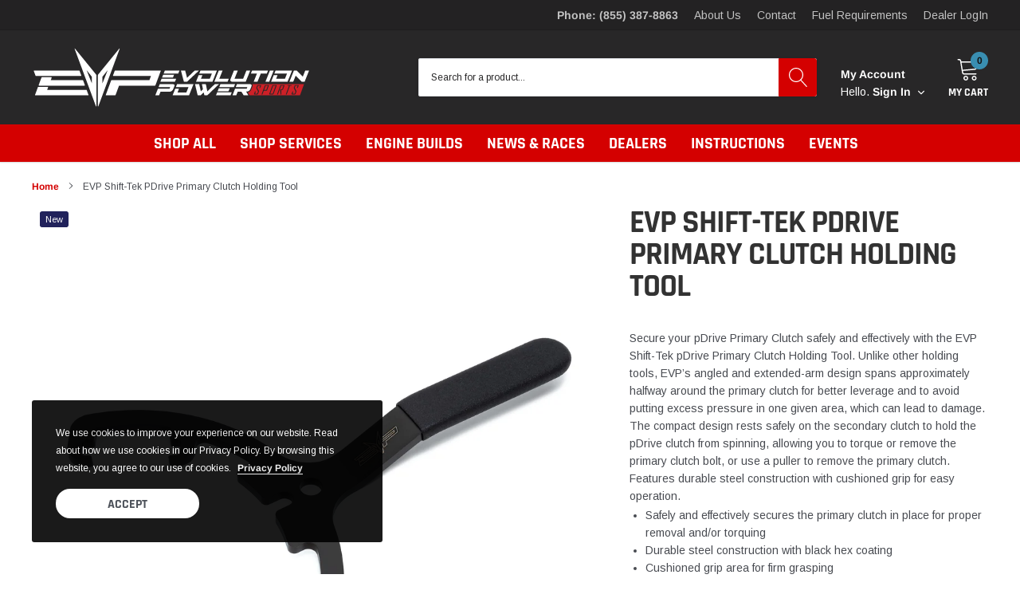

--- FILE ---
content_type: text/html; charset=utf-8
request_url: https://evopowersports.com/products/evp-shift-tek-pdrive-clutch-primary-holding-tool
body_size: 56902
content:
<!doctype html>
<html class="no-js" lang="en">
<head>
    
    <meta charset="utf-8">
    <meta http-equiv="X-UA-Compatible" content="IE=edge">
    <meta name="viewport" content="width=device-width, initial-scale=1, shrink-to-fit=no">
    <meta name="theme-color" content="">
    <meta name="Description" content="Spark Shopify theme developed by HaloTheme">
    <link rel="canonical" href="https://evopowersports.com/products/evp-shift-tek-pdrive-clutch-primary-holding-tool"><link rel="shortcut icon" href="//evopowersports.com/cdn/shop/files/EVP_Logo-800x800_32x32.jpg?v=1700338574" type="image/png"><title>EVP Shift-Tek pDrive Primary Clutch Holding Tool
&ndash; Evolution Powersports LLC</title><meta name="description" content="Unlike other clutch holding tools, EVP‚Äôs angled and extended-arm design spans approximately halfway around the primary clutch for better leverage and to avoid putting excess pressure on one given area, which can lead to damage.">

    
        <meta property="og:type" content="product">
        <meta property="og:title" content="EVP Shift-Tek pDrive Primary Clutch Holding Tool">
        
        <meta property="og:image" content="http://evopowersports.com/cdn/shop/products/EVP_Clutch_Holder_Tool_grande.jpg?v=1661550682">
        <meta property="og:image:secure_url" content="https://evopowersports.com/cdn/shop/products/EVP_Clutch_Holder_Tool_grande.jpg?v=1661550682">
        
        <meta property="og:image" content="http://evopowersports.com/cdn/shop/files/875FU0014_ov_1_grande.jpg?v=1700257189">
        <meta property="og:image:secure_url" content="https://evopowersports.com/cdn/shop/files/875FU0014_ov_1_grande.jpg?v=1700257189">
        
        <meta property="og:price:amount" content="56.00">
        <meta property="og:price:currency" content="USD">
    
    
        <meta property="og:description" content="Unlike other clutch holding tools, EVP‚Äôs angled and extended-arm design spans approximately halfway around the primary clutch for better leverage and to avoid putting excess pressure on one given area, which can lead to damage.">
    

    <meta property="og:url" content="https://evopowersports.com/products/evp-shift-tek-pdrive-clutch-primary-holding-tool">
    <meta property="og:site_name" content="Evolution Powersports LLC">
    <!-- /snippets/social-meta-tags.liquid -->




<meta property="og:site_name" content="Evolution Powersports LLC">
<meta property="og:url" content="https://evopowersports.com/products/evp-shift-tek-pdrive-clutch-primary-holding-tool">
<meta property="og:title" content="EVP Shift-Tek pDrive Primary Clutch Holding Tool">
<meta property="og:type" content="product">
<meta property="og:description" content="Unlike other clutch holding tools, EVP‚Äôs angled and extended-arm design spans approximately halfway around the primary clutch for better leverage and to avoid putting excess pressure on one given area, which can lead to damage.">

    <meta property="og:price:amount" content="56.00">
    <meta property="og:price:currency" content="USD">

<meta property="og:image" content="http://evopowersports.com/cdn/shop/products/EVP_Clutch_Holder_Tool_1200x1200.jpg?v=1661550682"><meta property="og:image" content="http://evopowersports.com/cdn/shop/files/875FU0014_ov_1_1200x1200.jpg?v=1700257189">
<meta property="og:image:secure_url" content="https://evopowersports.com/cdn/shop/products/EVP_Clutch_Holder_Tool_1200x1200.jpg?v=1661550682"><meta property="og:image:secure_url" content="https://evopowersports.com/cdn/shop/files/875FU0014_ov_1_1200x1200.jpg?v=1700257189">


<meta name="twitter:card" content="summary_large_image">
<meta name="twitter:title" content="EVP Shift-Tek pDrive Primary Clutch Holding Tool">
<meta name="twitter:description" content="Unlike other clutch holding tools, EVP‚Äôs angled and extended-arm design spans approximately halfway around the primary clutch for better leverage and to avoid putting excess pressure on one given area, which can lead to damage.">

    <style type="text/css">

	
	
	
	

	@font-face { font-display: swap;
  font-family: Rajdhani;
  font-weight: 700;
  font-style: normal;
  src: url("//evopowersports.com/cdn/fonts/rajdhani/rajdhani_n7.25ad6e7387a0b32c9dea8f240076d23b3c06600c.woff2") format("woff2"),
       url("//evopowersports.com/cdn/fonts/rajdhani/rajdhani_n7.18863849438078b0774e5b61305b5af2ee109180.woff") format("woff");
}

	@font-face { font-display: swap;
  font-family: Arimo;
  font-weight: 400;
  font-style: normal;
  src: url("//evopowersports.com/cdn/fonts/arimo/arimo_n4.a7efb558ca22d2002248bbe6f302a98edee38e35.woff2") format("woff2"),
       url("//evopowersports.com/cdn/fonts/arimo/arimo_n4.0da809f7d1d5ede2a73be7094ac00741efdb6387.woff") format("woff");
}

	@font-face { font-display: swap;
  font-family: Rajdhani;
  font-weight: 700;
  font-style: normal;
  src: url("//evopowersports.com/cdn/fonts/rajdhani/rajdhani_n7.25ad6e7387a0b32c9dea8f240076d23b3c06600c.woff2") format("woff2"),
       url("//evopowersports.com/cdn/fonts/rajdhani/rajdhani_n7.18863849438078b0774e5b61305b5af2ee109180.woff") format("woff");
}

	@font-face { font-display: swap;
  font-family: Rajdhani;
  font-weight: 700;
  font-style: normal;
  src: url("//evopowersports.com/cdn/fonts/rajdhani/rajdhani_n7.25ad6e7387a0b32c9dea8f240076d23b3c06600c.woff2") format("woff2"),
       url("//evopowersports.com/cdn/fonts/rajdhani/rajdhani_n7.18863849438078b0774e5b61305b5af2ee109180.woff") format("woff");
}

@font-face { font-display: swap;
  font-family: Rajdhani;
  font-weight: 700;
  font-style: normal;
  src: url("//evopowersports.com/cdn/fonts/rajdhani/rajdhani_n7.25ad6e7387a0b32c9dea8f240076d23b3c06600c.woff2") format("woff2"),
       url("//evopowersports.com/cdn/fonts/rajdhani/rajdhani_n7.18863849438078b0774e5b61305b5af2ee109180.woff") format("woff");
}

	@font-face { font-display: swap;
  font-family: Arimo;
  font-weight: 700;
  font-style: normal;
  src: url("//evopowersports.com/cdn/fonts/arimo/arimo_n7.1d2d0638e6a1228d86beb0e10006e3280ccb2d04.woff2") format("woff2"),
       url("//evopowersports.com/cdn/fonts/arimo/arimo_n7.f4b9139e8eac4a17b38b8707044c20f54c3be479.woff") format("woff");
}

	@font-face { font-display: swap;
  font-family: Arimo;
  font-weight: 700;
  font-style: normal;
  src: url("//evopowersports.com/cdn/fonts/arimo/arimo_n7.1d2d0638e6a1228d86beb0e10006e3280ccb2d04.woff2") format("woff2"),
       url("//evopowersports.com/cdn/fonts/arimo/arimo_n7.f4b9139e8eac4a17b38b8707044c20f54c3be479.woff") format("woff");
}

	@font-face { font-display: swap;
  font-family: Arimo;
  font-weight: 400;
  font-style: italic;
  src: url("//evopowersports.com/cdn/fonts/arimo/arimo_i4.438ddb21a1b98c7230698d70dc1a21df235701b2.woff2") format("woff2"),
       url("//evopowersports.com/cdn/fonts/arimo/arimo_i4.0e1908a0dc1ec32fabb5a03a0c9ee2083f82e3d7.woff") format("woff");
}

	@font-face { font-display: swap;
  font-family: Arimo;
  font-weight: 700;
  font-style: italic;
  src: url("//evopowersports.com/cdn/fonts/arimo/arimo_i7.b9f09537c29041ec8d51f8cdb7c9b8e4f1f82cb1.woff2") format("woff2"),
       url("//evopowersports.com/cdn/fonts/arimo/arimo_i7.ec659fc855f754fd0b1bd052e606bba1058f73da.woff") format("woff");
}


	
	
	

	
	
	

	
	
	

    
    
    

	
	
	:root{
		--font_size_plus2: 16px; 
		--font_size_base: 14px;
		--font_size_header: 20px;
		--font_size_button: 16px;
		--font_size_heading: 22px;
		--color_body_text: #484b51;
		--color_bg: #ffffff;
		--color_url: #d40000;
		--color_url_hover: #d40000;
		--color_bg_alt: rgba(72, 75, 81, 0.05);

		--font_stack_header: Rajdhani,sans-serif;
		--font_style_header: normal;
		--font_weight_header: 700;
		--font_stack_body: Arimo,sans-serif;
		--font_style_body: normal;
		--font_weight_body: 400;
		--font_stack_heading: Rajdhani,sans-serif;
		--font_style_heading: normal;
		--font_weight_heading: 700;

		--font_stack_button: Rajdhani,sans-serif;
		--font_style_button: normal;
		--font_weight_button: 700;
		--font_weight_body__bold: 700;
		--font_weight_body__bolder: 700;
		--font_weight_header__bold: 700;
		--color_text_field: #fff;
		--color_text_field_text: #000;
		--color_heading_text: #323232;
		--color_heading_url: #d40000;

		--color_btn_primary: #d40000;
		--color_btn_primary_border: #d40000;
		--color_btn_primary_text: #ffffff;
		--color_btn_primary_hover: #c40000;
		--color_btn_primary_border_hover: #c40000;
		--color_btn_primary_text_hover: #ffffff;

		--color_btn_secondary_border: #b6b6b6;
		--color_btn_secondary_text: #3d4044;
		--color_btn_secondary_hover: #5d6673;
		--color_btn_secondary_border_hover: #5d6673;
		--color_btn_secondary_text_hover: #ffffff;

		--color_small_button_text: #383e47;
		--color_small_button_text_hover: #d40000;
		--opacity_image_overlay: 0.4;
		--image_overlay_opacity_hover: 0.8;
		--color_border_form: #cccfd6;
		--color_btn_secondary:;

		--color_section_bg_gray:#f5f5f5;
		--color_section_border: #e2e4e8;
		--color_btt: #000000;
		--color_bg_btt: #ffffff;
		--color_border_btt: #000000;
		--color_cookieMessage:  #ffffff;
		--color_bg_cookieMessage: #000000;
		--color_btn_cookieMessage: #383e47;
		--color_btn_bg_cookieMessage: #ffffff;
		--color_btn_cookieMessage_hover: #ffffff;
		--color_btn_bg_cookieMessage_hover: #58a335;
		--color_notification2: #969696;
		--color_bg_notification2: #ffffff;
		--color_announcement_bar: #d40000;
		--color_bg_announcement_bar: #dcdcdc;
		--color_border_header_top: #1e1d1e;
		--color_time_header_middle: #383e47;
		--color_header_middle: #ffffff;
		--color_bg_header_middle: #282728;
		--color_social: #d40000;
		--color_social_hover: #d40000;
		--color_cart_countPill: #141414;
		--color_bg_cart_countPill: #398eb1;
		--color_product_vendor: #323232;
		--color_product_review: #d40000;
		--color_product_review_empty: #e4e4e4;
		--color_product_price: #323232;
		--color_product_price_presale: #999999;
		--color_product_price_sale: #000000;
		--color_product_button_text: #ffffff;
		--color_product_button_border: #d40000;
		--color_product_button_bg: #d40000;
		--color_product_button_text_hover: #ffffff;
		--color_product_button_border_hover: #c40000;
		--color_product_button_bg_hover: #c40000;
		--color_product_button_soldOut_text: #999999;
		--color_product_button_soldOut_border: #f7f7f7;
		--color_product_button_soldOut_bg: #f7f7f7;
		--product_card_height_procent: 100%;
		--color_product_title: #323232;
		--color_product_title_hover: #d40000;
		--color_search_bar: #282728;
		--color_bg_search_bar: #ffffff;
		--color_border_search_bar: #e2e4e8;
		--color_footer_text: #bcbfc5;
		--color_footer_link_hover: #ffffff;
		--color_newsletter_input: #383e47;
		--color_newsletter_input_bg: #ffffff;
		--color_newsletter_input_border: #ffffff;
		--multiCategory_border: #ffffff;
		--multiCategory_color: #ffffff;
		--multiCategory_bg: #000000;
		--color_border_header_bottom: #f0f0f0;
		--color_bg_header_bottom: #d40000;
		--color_header_bottom: #ffffff;
		--color_logo: #383e47;
		--logo_size: 26;
		--color_bg_search_btn: #d40000;
		--color_search_btn: #ffffff;
		--color_label_1: #ffffff;
		--color_bg_label_1: #d95949;
		--color_label_2: #ffffff;
		--color_bg_label_2: #f4ae4d;
		--color_label_3: #ffffff;
		--color_bg_label_3: #41aed6;
		--color_dropdownmenu: #323232;
		--color_bg_dropdownmenu: #ffffff;
		--color_border_dropdownmenu: #ebebeb;
		--color_title_dropdownmenu: #323232;
		--color_badge_text: #ffffff;
		--color_badge_bg: #383e46;
		--color_new_badge_text: #ffffff;
		--color_new_badge_bg: #21225b;
		--color_soldOut_badge_text: #ffffff;
		--color_soldOut_badge_bg: #a8a8a8;
		--color_bestSellers_badge_text: #ffffff;
		--color_bestSellers_badge_bg: #039200;
		--color_sale_badge_text: #ffffff;
		--color_sale_badge_bg: #d40000;
		--color_sale_badge_bg: #d40000;
		--color_footer_bg: #2e3034;
		--color_footer_title: #ffffff;
		--color_contact_owner: #303030;
		--bg_contact_owner: #ffffff;
		--border_contact_owner: #e2e4e8;
		--color_footer_block_icon: #323232;
		--bg_footer_block_icon: #ffffff;
		--border_footer_block_icon: #e2e4e8;
		--color_title_footer_block_icon: #323232;
		--footer_bottom_text: #bcbfc5;
		--footer_bottom_bg:#222326;
		--color_header_top: #c2c2c2;
		--color_bg_header_top: #232223;
		--color_header_top_shortdescription: #383e47;
		--nav_vertical_bg: #fafafa;
		--nav_vertical_color: #383e47;
		--nav_vertical_dropdown_border: #ffffff;
		--nav_vertical_dropdown_bg: #ffffff;

		--svg_select_icon: #{'//evopowersports.com/cdn/shop/t/198/assets/ico-select.svg?v=146038610840559294621709240434'};



	}
</style>
    <link href="//evopowersports.com/cdn/shop/t/198/assets/vendor.min.css?v=86075367026714444771709240413" rel="stylesheet">

    <link href="//evopowersports.com/cdn/shop/t/198/assets/theme-style.css?v=113767705582594651151755878245" rel="stylesheet">

    

    <script>
        var theme = {
            strings: {
                addToCart: "Add to cart",
                select_options: "Choose options",
                soldOut: "Sold out",
                unavailable: "Call For Availability - (855) 387-8863",
                regularPrice: "Regular price",
                sale: "Sale",
                showMore: "Read More",
                showLess: "Read Less",
                addressError: "Error looking up that address",
                addressNoResults: "No results for that address",
                addressQueryLimit: "You have exceeded the Google API usage limit. Consider upgrading to a \u003ca href=\"https:\/\/developers.google.com\/maps\/premium\/usage-limits\"\u003ePremium Plan\u003c\/a\u003e.",
                authError: "There was a problem authenticating your Google Maps account.",
                newWindow: "Opens in a new window.",
                external: "Opens external website.",
                newWindowExternal: "Opens external website in a new window.",
                quantityMinimumMessage: "Quantity must be 1 or more",
                unitPrice: "Unit price",
                unitPriceSeparator: "per",
                remove: "Remove",
                oneCartCount: "1 item",
                otherCartCount: "[count] items",
                quantityLabel: "Quantity: [count]",
                in_stock: "In stock",
                out_of_stock: "Out of stock",
                previous: "Prev",
                next: "Next",
                added_to_cart: "is added to your shopping cart."
            },

            moneyFormat: "${{amount}}"
        }

        window.shop_currency = "USD";
        window.multi_lang = true;
        window.show_multiple_currencies = false;
        window.show_auto_currency = false;
        window.money_format = "${{amount}}";
        window.router = "";
        document.documentElement.className = document.documentElement.className.replace('no-js', 'js');
    </script><script src="//searchserverapi.com/widgets/shopify/init.js?a=3A9L8d9v7N"></script>

        <script>window.performance && window.performance.mark && window.performance.mark('shopify.content_for_header.start');</script><meta name="google-site-verification" content="CQb8kfTp5dfuPD7ekabXzEYf3nIeXjGMOJe0CtLsFVE">
<meta name="google-site-verification" content="GzDU_CBNnALVt1hRcK7i9WQBsUXSD8TKw5jQHajqbkA">
<meta name="facebook-domain-verification" content="m7t7kz87h7kfufxv7gbw5wi5asufah">
<meta id="shopify-digital-wallet" name="shopify-digital-wallet" content="/5467865134/digital_wallets/dialog">
<meta name="shopify-checkout-api-token" content="da4a7f4ea1577b031d42556f55fd094c">
<meta id="in-context-paypal-metadata" data-shop-id="5467865134" data-venmo-supported="false" data-environment="production" data-locale="en_US" data-paypal-v4="true" data-currency="USD">
<link rel="alternate" hreflang="x-default" href="https://evopowersports.com/products/evp-shift-tek-pdrive-clutch-primary-holding-tool">
<link rel="alternate" hreflang="en-US" href="https://evopowersports.com/products/evp-shift-tek-pdrive-clutch-primary-holding-tool">
<link rel="alternate" hreflang="es-US" href="https://evopowersports.com/es/products/evp-shift-tek-pdrive-clutch-primary-holding-tool">
<link rel="alternate" hreflang="fr-US" href="https://evopowersports.com/fr/products/evp-shift-tek-pdrive-clutch-primary-holding-tool">
<link rel="alternate" type="application/json+oembed" href="https://evopowersports.com/products/evp-shift-tek-pdrive-clutch-primary-holding-tool.oembed">
<script async="async" src="/checkouts/internal/preloads.js?locale=en-US"></script>
<link rel="preconnect" href="https://shop.app" crossorigin="anonymous">
<script async="async" src="https://shop.app/checkouts/internal/preloads.js?locale=en-US&shop_id=5467865134" crossorigin="anonymous"></script>
<script id="shopify-features" type="application/json">{"accessToken":"da4a7f4ea1577b031d42556f55fd094c","betas":["rich-media-storefront-analytics"],"domain":"evopowersports.com","predictiveSearch":true,"shopId":5467865134,"locale":"en"}</script>
<script>var Shopify = Shopify || {};
Shopify.shop = "evolutionpowersports.myshopify.com";
Shopify.locale = "en";
Shopify.currency = {"active":"USD","rate":"1.0"};
Shopify.country = "US";
Shopify.theme = {"name":"evolutionpowersports\/production","id":123427389486,"schema_name":"Spark","schema_version":"1.1.0","theme_store_id":null,"role":"main"};
Shopify.theme.handle = "null";
Shopify.theme.style = {"id":null,"handle":null};
Shopify.cdnHost = "evopowersports.com/cdn";
Shopify.routes = Shopify.routes || {};
Shopify.routes.root = "/";</script>
<script type="module">!function(o){(o.Shopify=o.Shopify||{}).modules=!0}(window);</script>
<script>!function(o){function n(){var o=[];function n(){o.push(Array.prototype.slice.apply(arguments))}return n.q=o,n}var t=o.Shopify=o.Shopify||{};t.loadFeatures=n(),t.autoloadFeatures=n()}(window);</script>
<script>
  window.ShopifyPay = window.ShopifyPay || {};
  window.ShopifyPay.apiHost = "shop.app\/pay";
  window.ShopifyPay.redirectState = null;
</script>
<script id="shop-js-analytics" type="application/json">{"pageType":"product"}</script>
<script defer="defer" async type="module" src="//evopowersports.com/cdn/shopifycloud/shop-js/modules/v2/client.init-shop-cart-sync_BT-GjEfc.en.esm.js"></script>
<script defer="defer" async type="module" src="//evopowersports.com/cdn/shopifycloud/shop-js/modules/v2/chunk.common_D58fp_Oc.esm.js"></script>
<script defer="defer" async type="module" src="//evopowersports.com/cdn/shopifycloud/shop-js/modules/v2/chunk.modal_xMitdFEc.esm.js"></script>
<script type="module">
  await import("//evopowersports.com/cdn/shopifycloud/shop-js/modules/v2/client.init-shop-cart-sync_BT-GjEfc.en.esm.js");
await import("//evopowersports.com/cdn/shopifycloud/shop-js/modules/v2/chunk.common_D58fp_Oc.esm.js");
await import("//evopowersports.com/cdn/shopifycloud/shop-js/modules/v2/chunk.modal_xMitdFEc.esm.js");

  window.Shopify.SignInWithShop?.initShopCartSync?.({"fedCMEnabled":true,"windoidEnabled":true});

</script>
<script>
  window.Shopify = window.Shopify || {};
  if (!window.Shopify.featureAssets) window.Shopify.featureAssets = {};
  window.Shopify.featureAssets['shop-js'] = {"shop-cart-sync":["modules/v2/client.shop-cart-sync_DZOKe7Ll.en.esm.js","modules/v2/chunk.common_D58fp_Oc.esm.js","modules/v2/chunk.modal_xMitdFEc.esm.js"],"init-fed-cm":["modules/v2/client.init-fed-cm_B6oLuCjv.en.esm.js","modules/v2/chunk.common_D58fp_Oc.esm.js","modules/v2/chunk.modal_xMitdFEc.esm.js"],"shop-cash-offers":["modules/v2/client.shop-cash-offers_D2sdYoxE.en.esm.js","modules/v2/chunk.common_D58fp_Oc.esm.js","modules/v2/chunk.modal_xMitdFEc.esm.js"],"shop-login-button":["modules/v2/client.shop-login-button_QeVjl5Y3.en.esm.js","modules/v2/chunk.common_D58fp_Oc.esm.js","modules/v2/chunk.modal_xMitdFEc.esm.js"],"pay-button":["modules/v2/client.pay-button_DXTOsIq6.en.esm.js","modules/v2/chunk.common_D58fp_Oc.esm.js","modules/v2/chunk.modal_xMitdFEc.esm.js"],"shop-button":["modules/v2/client.shop-button_DQZHx9pm.en.esm.js","modules/v2/chunk.common_D58fp_Oc.esm.js","modules/v2/chunk.modal_xMitdFEc.esm.js"],"avatar":["modules/v2/client.avatar_BTnouDA3.en.esm.js"],"init-windoid":["modules/v2/client.init-windoid_CR1B-cfM.en.esm.js","modules/v2/chunk.common_D58fp_Oc.esm.js","modules/v2/chunk.modal_xMitdFEc.esm.js"],"init-shop-for-new-customer-accounts":["modules/v2/client.init-shop-for-new-customer-accounts_C_vY_xzh.en.esm.js","modules/v2/client.shop-login-button_QeVjl5Y3.en.esm.js","modules/v2/chunk.common_D58fp_Oc.esm.js","modules/v2/chunk.modal_xMitdFEc.esm.js"],"init-shop-email-lookup-coordinator":["modules/v2/client.init-shop-email-lookup-coordinator_BI7n9ZSv.en.esm.js","modules/v2/chunk.common_D58fp_Oc.esm.js","modules/v2/chunk.modal_xMitdFEc.esm.js"],"init-shop-cart-sync":["modules/v2/client.init-shop-cart-sync_BT-GjEfc.en.esm.js","modules/v2/chunk.common_D58fp_Oc.esm.js","modules/v2/chunk.modal_xMitdFEc.esm.js"],"shop-toast-manager":["modules/v2/client.shop-toast-manager_DiYdP3xc.en.esm.js","modules/v2/chunk.common_D58fp_Oc.esm.js","modules/v2/chunk.modal_xMitdFEc.esm.js"],"init-customer-accounts":["modules/v2/client.init-customer-accounts_D9ZNqS-Q.en.esm.js","modules/v2/client.shop-login-button_QeVjl5Y3.en.esm.js","modules/v2/chunk.common_D58fp_Oc.esm.js","modules/v2/chunk.modal_xMitdFEc.esm.js"],"init-customer-accounts-sign-up":["modules/v2/client.init-customer-accounts-sign-up_iGw4briv.en.esm.js","modules/v2/client.shop-login-button_QeVjl5Y3.en.esm.js","modules/v2/chunk.common_D58fp_Oc.esm.js","modules/v2/chunk.modal_xMitdFEc.esm.js"],"shop-follow-button":["modules/v2/client.shop-follow-button_CqMgW2wH.en.esm.js","modules/v2/chunk.common_D58fp_Oc.esm.js","modules/v2/chunk.modal_xMitdFEc.esm.js"],"checkout-modal":["modules/v2/client.checkout-modal_xHeaAweL.en.esm.js","modules/v2/chunk.common_D58fp_Oc.esm.js","modules/v2/chunk.modal_xMitdFEc.esm.js"],"shop-login":["modules/v2/client.shop-login_D91U-Q7h.en.esm.js","modules/v2/chunk.common_D58fp_Oc.esm.js","modules/v2/chunk.modal_xMitdFEc.esm.js"],"lead-capture":["modules/v2/client.lead-capture_BJmE1dJe.en.esm.js","modules/v2/chunk.common_D58fp_Oc.esm.js","modules/v2/chunk.modal_xMitdFEc.esm.js"],"payment-terms":["modules/v2/client.payment-terms_Ci9AEqFq.en.esm.js","modules/v2/chunk.common_D58fp_Oc.esm.js","modules/v2/chunk.modal_xMitdFEc.esm.js"]};
</script>
<script>(function() {
  var isLoaded = false;
  function asyncLoad() {
    if (isLoaded) return;
    isLoaded = true;
    var urls = ["https:\/\/d10lpsik1i8c69.cloudfront.net\/w.js?shop=evolutionpowersports.myshopify.com","\/\/cdn.secomapp.com\/promotionpopup\/cdn\/allshops\/evolutionpowersports\/1625856573.js?shop=evolutionpowersports.myshopify.com","https:\/\/formbuilder.hulkapps.com\/skeletopapp.js?shop=evolutionpowersports.myshopify.com","https:\/\/cdn.shopify.com\/s\/files\/1\/0054\/6786\/5134\/t\/13\/assets\/tipo.booking.init.js?shop=evolutionpowersports.myshopify.com","https:\/\/cdn.nfcube.com\/instafeed-8a933afa3415d9d8b99d3f229c93b45d.js?shop=evolutionpowersports.myshopify.com","\/\/searchanise-ef84.kxcdn.com\/widgets\/shopify\/init.js?a=3A9L8d9v7N\u0026shop=evolutionpowersports.myshopify.com","https:\/\/cdn-bundler.nice-team.net\/app\/js\/bundler.js?shop=evolutionpowersports.myshopify.com"];
    for (var i = 0; i < urls.length; i++) {
      var s = document.createElement('script');
      s.type = 'text/javascript';
      s.async = true;
      s.src = urls[i];
      var x = document.getElementsByTagName('script')[0];
      x.parentNode.insertBefore(s, x);
    }
  };
  if(window.attachEvent) {
    window.attachEvent('onload', asyncLoad);
  } else {
    window.addEventListener('load', asyncLoad, false);
  }
})();</script>
<script id="__st">var __st={"a":5467865134,"offset":-21600,"reqid":"c25988ce-a585-4f37-b333-c23626d053b7-1769114523","pageurl":"evopowersports.com\/products\/evp-shift-tek-pdrive-clutch-primary-holding-tool","u":"a48b07eeaaa9","p":"product","rtyp":"product","rid":6814736515118};</script>
<script>window.ShopifyPaypalV4VisibilityTracking = true;</script>
<script id="captcha-bootstrap">!function(){'use strict';const t='contact',e='account',n='new_comment',o=[[t,t],['blogs',n],['comments',n],[t,'customer']],c=[[e,'customer_login'],[e,'guest_login'],[e,'recover_customer_password'],[e,'create_customer']],r=t=>t.map((([t,e])=>`form[action*='/${t}']:not([data-nocaptcha='true']) input[name='form_type'][value='${e}']`)).join(','),a=t=>()=>t?[...document.querySelectorAll(t)].map((t=>t.form)):[];function s(){const t=[...o],e=r(t);return a(e)}const i='password',u='form_key',d=['recaptcha-v3-token','g-recaptcha-response','h-captcha-response',i],f=()=>{try{return window.sessionStorage}catch{return}},m='__shopify_v',_=t=>t.elements[u];function p(t,e,n=!1){try{const o=window.sessionStorage,c=JSON.parse(o.getItem(e)),{data:r}=function(t){const{data:e,action:n}=t;return t[m]||n?{data:e,action:n}:{data:t,action:n}}(c);for(const[e,n]of Object.entries(r))t.elements[e]&&(t.elements[e].value=n);n&&o.removeItem(e)}catch(o){console.error('form repopulation failed',{error:o})}}const l='form_type',E='cptcha';function T(t){t.dataset[E]=!0}const w=window,h=w.document,L='Shopify',v='ce_forms',y='captcha';let A=!1;((t,e)=>{const n=(g='f06e6c50-85a8-45c8-87d0-21a2b65856fe',I='https://cdn.shopify.com/shopifycloud/storefront-forms-hcaptcha/ce_storefront_forms_captcha_hcaptcha.v1.5.2.iife.js',D={infoText:'Protected by hCaptcha',privacyText:'Privacy',termsText:'Terms'},(t,e,n)=>{const o=w[L][v],c=o.bindForm;if(c)return c(t,g,e,D).then(n);var r;o.q.push([[t,g,e,D],n]),r=I,A||(h.body.append(Object.assign(h.createElement('script'),{id:'captcha-provider',async:!0,src:r})),A=!0)});var g,I,D;w[L]=w[L]||{},w[L][v]=w[L][v]||{},w[L][v].q=[],w[L][y]=w[L][y]||{},w[L][y].protect=function(t,e){n(t,void 0,e),T(t)},Object.freeze(w[L][y]),function(t,e,n,w,h,L){const[v,y,A,g]=function(t,e,n){const i=e?o:[],u=t?c:[],d=[...i,...u],f=r(d),m=r(i),_=r(d.filter((([t,e])=>n.includes(e))));return[a(f),a(m),a(_),s()]}(w,h,L),I=t=>{const e=t.target;return e instanceof HTMLFormElement?e:e&&e.form},D=t=>v().includes(t);t.addEventListener('submit',(t=>{const e=I(t);if(!e)return;const n=D(e)&&!e.dataset.hcaptchaBound&&!e.dataset.recaptchaBound,o=_(e),c=g().includes(e)&&(!o||!o.value);(n||c)&&t.preventDefault(),c&&!n&&(function(t){try{if(!f())return;!function(t){const e=f();if(!e)return;const n=_(t);if(!n)return;const o=n.value;o&&e.removeItem(o)}(t);const e=Array.from(Array(32),(()=>Math.random().toString(36)[2])).join('');!function(t,e){_(t)||t.append(Object.assign(document.createElement('input'),{type:'hidden',name:u})),t.elements[u].value=e}(t,e),function(t,e){const n=f();if(!n)return;const o=[...t.querySelectorAll(`input[type='${i}']`)].map((({name:t})=>t)),c=[...d,...o],r={};for(const[a,s]of new FormData(t).entries())c.includes(a)||(r[a]=s);n.setItem(e,JSON.stringify({[m]:1,action:t.action,data:r}))}(t,e)}catch(e){console.error('failed to persist form',e)}}(e),e.submit())}));const S=(t,e)=>{t&&!t.dataset[E]&&(n(t,e.some((e=>e===t))),T(t))};for(const o of['focusin','change'])t.addEventListener(o,(t=>{const e=I(t);D(e)&&S(e,y())}));const B=e.get('form_key'),M=e.get(l),P=B&&M;t.addEventListener('DOMContentLoaded',(()=>{const t=y();if(P)for(const e of t)e.elements[l].value===M&&p(e,B);[...new Set([...A(),...v().filter((t=>'true'===t.dataset.shopifyCaptcha))])].forEach((e=>S(e,t)))}))}(h,new URLSearchParams(w.location.search),n,t,e,['guest_login'])})(!0,!0)}();</script>
<script integrity="sha256-4kQ18oKyAcykRKYeNunJcIwy7WH5gtpwJnB7kiuLZ1E=" data-source-attribution="shopify.loadfeatures" defer="defer" src="//evopowersports.com/cdn/shopifycloud/storefront/assets/storefront/load_feature-a0a9edcb.js" crossorigin="anonymous"></script>
<script crossorigin="anonymous" defer="defer" src="//evopowersports.com/cdn/shopifycloud/storefront/assets/shopify_pay/storefront-65b4c6d7.js?v=20250812"></script>
<script data-source-attribution="shopify.dynamic_checkout.dynamic.init">var Shopify=Shopify||{};Shopify.PaymentButton=Shopify.PaymentButton||{isStorefrontPortableWallets:!0,init:function(){window.Shopify.PaymentButton.init=function(){};var t=document.createElement("script");t.src="https://evopowersports.com/cdn/shopifycloud/portable-wallets/latest/portable-wallets.en.js",t.type="module",document.head.appendChild(t)}};
</script>
<script data-source-attribution="shopify.dynamic_checkout.buyer_consent">
  function portableWalletsHideBuyerConsent(e){var t=document.getElementById("shopify-buyer-consent"),n=document.getElementById("shopify-subscription-policy-button");t&&n&&(t.classList.add("hidden"),t.setAttribute("aria-hidden","true"),n.removeEventListener("click",e))}function portableWalletsShowBuyerConsent(e){var t=document.getElementById("shopify-buyer-consent"),n=document.getElementById("shopify-subscription-policy-button");t&&n&&(t.classList.remove("hidden"),t.removeAttribute("aria-hidden"),n.addEventListener("click",e))}window.Shopify?.PaymentButton&&(window.Shopify.PaymentButton.hideBuyerConsent=portableWalletsHideBuyerConsent,window.Shopify.PaymentButton.showBuyerConsent=portableWalletsShowBuyerConsent);
</script>
<script data-source-attribution="shopify.dynamic_checkout.cart.bootstrap">document.addEventListener("DOMContentLoaded",(function(){function t(){return document.querySelector("shopify-accelerated-checkout-cart, shopify-accelerated-checkout")}if(t())Shopify.PaymentButton.init();else{new MutationObserver((function(e,n){t()&&(Shopify.PaymentButton.init(),n.disconnect())})).observe(document.body,{childList:!0,subtree:!0})}}));
</script>
<link id="shopify-accelerated-checkout-styles" rel="stylesheet" media="screen" href="https://evopowersports.com/cdn/shopifycloud/portable-wallets/latest/accelerated-checkout-backwards-compat.css" crossorigin="anonymous">
<style id="shopify-accelerated-checkout-cart">
        #shopify-buyer-consent {
  margin-top: 1em;
  display: inline-block;
  width: 100%;
}

#shopify-buyer-consent.hidden {
  display: none;
}

#shopify-subscription-policy-button {
  background: none;
  border: none;
  padding: 0;
  text-decoration: underline;
  font-size: inherit;
  cursor: pointer;
}

#shopify-subscription-policy-button::before {
  box-shadow: none;
}

      </style>

<script>window.performance && window.performance.mark && window.performance.mark('shopify.content_for_header.end');</script>

<script>
    window.BOLD = window.BOLD || {};
        window.BOLD.options = window.BOLD.options || {};
        window.BOLD.options.settings = window.BOLD.options.settings || {};
        window.BOLD.options.settings.v1_variant_mode = window.BOLD.options.settings.v1_variant_mode || true;
        window.BOLD.options.settings.hybrid_fix_auto_insert_inputs =
        window.BOLD.options.settings.hybrid_fix_auto_insert_inputs || true;
</script>
<script>window.BOLD = window.BOLD || {};
    window.BOLD.common = window.BOLD.common || {};
    window.BOLD.common.Shopify = window.BOLD.common.Shopify || {};
    window.BOLD.common.Shopify.shop = {
      domain: 'evopowersports.com',
      permanent_domain: 'evolutionpowersports.myshopify.com',
      url: 'https://evopowersports.com',
      secure_url: 'https://evopowersports.com',money_format: "${{amount}}",currency: "USD"
    };
    window.BOLD.common.Shopify.customer = {
      id: null,
      tags: null,
    };
    window.BOLD.common.Shopify.cart = {"note":null,"attributes":{},"original_total_price":0,"total_price":0,"total_discount":0,"total_weight":0.0,"item_count":0,"items":[],"requires_shipping":false,"currency":"USD","items_subtotal_price":0,"cart_level_discount_applications":[],"checkout_charge_amount":0};
    window.BOLD.common.template = 'product';window.BOLD.common.Shopify.formatMoney = function(money, format) {
        function n(t, e) {
            return "undefined" == typeof t ? e : t
        }
        function r(t, e, r, i) {
            if (e = n(e, 2),
                r = n(r, ","),
                i = n(i, "."),
            isNaN(t) || null == t)
                return 0;
            t = (t / 100).toFixed(e);
            var o = t.split(".")
                , a = o[0].replace(/(\d)(?=(\d\d\d)+(?!\d))/g, "$1" + r)
                , s = o[1] ? i + o[1] : "";
            return a + s
        }
        "string" == typeof money && (money = money.replace(".", ""));
        var i = ""
            , o = /\{\{\s*(\w+)\s*\}\}/
            , a = format || window.BOLD.common.Shopify.shop.money_format || window.Shopify.money_format || "$ {{ amount }}";
        switch (a.match(o)[1]) {
            case "amount":
                i = r(money, 2, ",", ".");
                break;
            case "amount_no_decimals":
                i = r(money, 0, ",", ".");
                break;
            case "amount_with_comma_separator":
                i = r(money, 2, ".", ",");
                break;
            case "amount_no_decimals_with_comma_separator":
                i = r(money, 0, ".", ",");
                break;
            case "amount_with_space_separator":
                i = r(money, 2, " ", ",");
                break;
            case "amount_no_decimals_with_space_separator":
                i = r(money, 0, " ", ",");
                break;
            case "amount_with_apostrophe_separator":
                i = r(money, 2, "'", ".");
                break;
        }
        return a.replace(o, i);
    };
    window.BOLD.common.Shopify.saveProduct = function (handle, product) {
      if (typeof handle === 'string' && typeof window.BOLD.common.Shopify.products[handle] === 'undefined') {
        if (typeof product === 'number') {
          window.BOLD.common.Shopify.handles[product] = handle;
          product = { id: product };
        }
        window.BOLD.common.Shopify.products[handle] = product;
      }
    };
    window.BOLD.common.Shopify.saveVariant = function (variant_id, variant) {
      if (typeof variant_id === 'number' && typeof window.BOLD.common.Shopify.variants[variant_id] === 'undefined') {
        window.BOLD.common.Shopify.variants[variant_id] = variant;
      }
    };window.BOLD.common.Shopify.products = window.BOLD.common.Shopify.products || {};
    window.BOLD.common.Shopify.variants = window.BOLD.common.Shopify.variants || {};
    window.BOLD.common.Shopify.handles = window.BOLD.common.Shopify.handles || {};window.BOLD.common.Shopify.handle = "evp-shift-tek-pdrive-clutch-primary-holding-tool"
window.BOLD.common.Shopify.saveProduct("evp-shift-tek-pdrive-clutch-primary-holding-tool", 6814736515118);window.BOLD.common.Shopify.saveVariant(39977640919086, { product_id: 6814736515118, product_handle: "evp-shift-tek-pdrive-clutch-primary-holding-tool", price: 5600, group_id: '', csp_metafield: {}});window.BOLD.apps_installed = {"Product Options":2} || {};window.BOLD.common.Shopify.metafields = window.BOLD.common.Shopify.metafields || {};window.BOLD.common.Shopify.metafields["bold_rp"] = {};window.BOLD.common.Shopify.metafields["bold_csp_defaults"] = {};window.BOLD.common.cacheParams = window.BOLD.common.cacheParams || {};
</script><link href="//evopowersports.com/cdn/shop/t/198/assets/bold-options.css?v=115662291910873762011721759697" rel="stylesheet" type="text/css" media="all" />
<script defer src="https://options.shopapps.site/js/options.js"></script>
<script>
    window.BOLD.common.cacheParams.options = 1769033926;
</script>
          

    
<script>window.__pagefly_analytics_settings__={"version":2,"visits":4529,"dashboardVisits":"152","storefrontPassword":"","acceptGDPR":true,"acceptTracking":false,"planMigrated":true,"install_app":"1","klaviyoListKey":"MFNKPU","create_first_regular_page":"1","pageflyThemeId":83403538478,"create_first_home_page":"1","publish_first_regular_page":"1","create_first_blog_post":"1","first_visit_pricing_plan":"1","create_first_product_page":"1","publish_first_product_page":"1","create_first_collection_page":"1","publish_first_collection_page":"1","appReview":5,"publish_first_blog_post":"1","acceptGATracking":true,"acceptCrisp":true,"acceptCookies":true,"feedbackTriggered":[{"triggeredAt":"2022-04-18T15:56:26.411Z","type":"VIEW_PAGE_NO_TEMPLATE"},{"triggeredAt":"2022-04-20T14:21:01.308Z","type":"OLD_USER"}],"pageflyVersion":"3.18.1"};</script>

<script>(function(w,d,t,r,u){var f,n,i;w[u]=w[u]||[],f=function(){var o={ti:"343095736", enableAutoSpaTracking: true};o.q=w[u],w[u]=new UET(o),w[u].push("pageLoad")},n=d.createElement(t),n.src=r,n.async=1,n.onload=n.onreadystatechange=function(){var s=this.readyState;s&&s!=="loaded"&&s!=="complete"||(f(),n.onload=n.onreadystatechange=null)},i=d.getElementsByTagName(t)[0],i.parentNode.insertBefore(n,i)})(window,document,"script","//bat.bing.com/bat.js","uetq");</script>





































































































































































































































































































































































<!-- BEGIN app block: shopify://apps/hulk-form-builder/blocks/app-embed/b6b8dd14-356b-4725-a4ed-77232212b3c3 --><!-- BEGIN app snippet: hulkapps-formbuilder-theme-ext --><script type="text/javascript">
  
  if (typeof window.formbuilder_customer != "object") {
        window.formbuilder_customer = {}
  }

  window.hulkFormBuilder = {
    form_data: {"form_0QZtYiBXynkIimHKIw6RiA":{"uuid":"0QZtYiBXynkIimHKIw6RiA","form_name":"EVP DEALER APPLICATION REQUEST","form_data":{"div_back_gradient_1":"#fff","div_back_gradient_2":"#fff","back_color":"#fff","form_title":"\u003ch3\u003eDEALER APPLICATION REQUEST\u003c\/h3\u003e\n","form_submit":"Submit","after_submit":"hideAndmessage","after_submit_msg":"","captcha_enable":"no","label_style":"blockLabels","input_border_radius":"2","back_type":"transparent","input_back_color":"#fff","input_back_color_hover":"#fff","back_shadow":"none","label_font_clr":"#333333","input_font_clr":"#333333","button_align":"fullBtn","button_clr":"#fff","button_back_clr":"#333333","button_border_radius":"2","form_width":"600px","form_border_size":"2","form_border_clr":"#c7c7c7","form_border_radius":"1","label_font_size":"14","input_font_size":"12","button_font_size":"16","form_padding":"35","input_border_color":"#ccc","input_border_color_hover":"#ccc","btn_border_clr":"#333333","btn_border_size":"1","form_name":"EVP DEALER APPLICATION REQUEST","":"","form_access_message":"\u003cp\u003ePlease login to access the form\u003cbr\u003eDo not have an account? Create account\u003c\/p\u003e","formElements":[{"type":"text","position":0,"label":"First Name","customClass":"","halfwidth":"yes","Conditions":{},"required":"yes","page_number":1},{"type":"text","position":1,"label":"Last Name","halfwidth":"yes","Conditions":{},"required":"yes","page_number":1},{"type":"email","position":2,"label":"Email","required":"yes","email_confirm":"yes","Conditions":{},"page_number":1},{"Conditions":{},"type":"text","position":3,"label":"Company","required":"yes","page_number":1},{"Conditions":{},"type":"text","position":4,"label":"Phone","required":"yes","page_number":1},{"Conditions":{},"type":"text","position":5,"label":"Website","page_number":1},{"type":"select","position":6,"label":"SERVICES OFFERED","values":"OEM DEALERSHIP\nFULL-SERVICE SHOP \u0026 RETAIL\nRETAIL STOREFRONT ONLY\nONLINE \/ E-COMMERCE ONLY\nOTHER","Conditions":{},"required":"yes","elementCost":{},"page_number":1},{"type":"textarea","position":7,"label":"Makes \u0026 Models Serviced","required":"no","Conditions":{},"page_number":1}]},"is_spam_form":false,"shop_uuid":"ONQa3DLewVdhKZN1Mgtm4A","shop_timezone":"America\/Chicago","shop_id":56576,"shop_is_after_submit_enabled":true,"shop_shopify_plan":"shopify_plus","shop_shopify_domain":"evolutionpowersports.myshopify.com"},"form_CCNp-JOC4Xzdat6paQqLPw":{"uuid":"CCNp-JOC4Xzdat6paQqLPw","form_name":"Event Appointment","form_data":{"div_back_gradient_1":"#fff","div_back_gradient_2":"#fff","back_color":"#fff","form_title":"\u003ch3\u003e\u003cspan style=\"color:#000000;\"\u003eEVP Event Appointment Sign Up\u003c\/span\u003e\u003c\/h3\u003e\n","form_submit":"Submit","after_submit":"hideAndmessage","after_submit_msg":"\u003cp\u003eThank you for contacting\u0026nbsp;Evolution Powersports\u0026#39; Event \u0026amp; Race Team!\u0026nbsp; We will reach back out to you soon.\u003c\/p\u003e\n","captcha_enable":"yes","label_style":"blockLabels","input_border_radius":"2","back_type":"transparent","input_back_color":"#fff","input_back_color_hover":"#fff","back_shadow":"none","label_font_clr":"#000000","input_font_clr":"#333333","button_align":"fullBtn","button_clr":"#fff","button_back_clr":"#333333","button_border_radius":"2","form_width":"600px","form_border_size":"2","form_border_clr":"#c7c7c7","form_border_radius":"1","label_font_size":"16","input_font_size":"14","button_font_size":"16","form_padding":"35","input_border_color":"#ccc","input_border_color_hover":"#ccc","btn_border_clr":"#333333","btn_border_size":"1","form_name":"Event Appointment","":"anthony.d@evopowersports.com","form_description":"\u003ch4 data-pf-type=\"Heading\"\u003e\u003cspan style=\"color:#d0021b;\"\u003e\u003cem\u003e\u003cspan style=\"font-size:12px;\"\u003eAfter submitting the form below, an EVP associate will contact you to pre-order your parts for installation. All parts must be pre-paid prior to the event. Installation fees\u0026nbsp;will be calculated and collected upon completion at the event.\u003c\/span\u003e\u003c\/em\u003e\u003c\/span\u003e\u003c\/h4\u003e\n","formElements":[{"type":"text","position":0,"label":"First Name","customClass":"","halfwidth":"yes","Conditions":{},"required":"yes","page_number":1},{"type":"text","position":1,"label":"Last Name","halfwidth":"yes","Conditions":{},"required":"yes","page_number":1},{"type":"email","position":2,"label":"Email","required":"yes","email_confirm":"yes","Conditions":{},"page_number":1},{"Conditions":{},"type":"number","position":3,"label":"Phone Number","required":"yes","page_number":1},{"type":"textarea","position":4,"label":"Message","required":"yes","Conditions":{},"inputHeight":"100","page_number":1},{"Conditions":{},"type":"select","position":5,"label":"Which Event Will You Be Attending","required":"yes","values":"KING OF HAMMERS\nGLAMIS PRESIDENTS DAY","elementCost":{},"page_number":1},{"type":"newdate","position":6,"label":"Which Day Will You Arrive","minDate":"","maxDate":"","Conditions":{},"required":"yes","page_number":1},{"type":"newdate","position":7,"label":"Which Day Will You Depart","minDate":"","maxDate":"","Conditions":{},"required":"yes","page_number":1},{"Conditions":{},"type":"select","position":8,"label":"SxS Year","required":"yes","values":"2012\n2013\n2014\n2015\n2016\n2017\n2018\n2019\n2020\n2021\n2022\n2023\n2024\n2025","elementCost":{},"page_number":1},{"Conditions":{},"type":"select","position":9,"label":"SxS Make","required":"yes","values":"Can Am\nPolaris","elementCost":{},"page_number":1},{"Conditions":{"SelectedElemenet":"SxS Make","SelectedElemenetCount":9,"SelectedValues":["Can Am"]},"type":"select","position":10,"label":"Can Am Model","values":"Defender 1000\nMaverick Trail 800\nMaverick Trail 1000\nMaverick 1000\nMaverick 1000 Turbo\nMaverick Sport 1000\nMaverick X3 Turbo 154 HP\nMaverick X3 Turbo R 172 HP\nMaverick X3 Turbo RR 195 HP\nMaverick X3 Turbo 135 HP\nMaverick R\nMaverick R Max (4 Seat)","elementCost":{},"required":"yes","page_number":1},{"Conditions":{"SelectedElemenet":"SxS Make","SelectedElemenetCount":9,"SelectedValues":["Polaris"]},"type":"select","position":11,"label":"Polaris Model","required":"yes","values":"Ranger 900\nRanger 1000\nRZR 900\nRZR S 1000\nRZR XP 1000\nRZR XP Turbo\/S 168 HP\nRZR XP Turbo\/S 168 HP EVAP\nRZR Pro XP 181 HP\nRZR Pro XP Turbo\nRZR Turbo R\nRZR Pro R\nRZR 200","elementCost":{},"page_number":1},{"Conditions":{},"type":"multipleCheckbox","position":12,"label":"Services Interested In","required":"yes","values":"Tuning\nClutching\nExhaust\nTurbo Accessories \nIntake\nFuel Systems ","elementCost":{},"align":"vertical","page_number":1},{"Conditions":{},"type":"select","position":13,"label":"Seats","values":"2\n4","elementCost":{},"required":"yes","page_number":1},{"Conditions":{},"type":"multipleCheckbox","position":14,"label":"Use Type","values":"Sand \u0026 Dune Riding\nTrail\nDrag Racing","elementCost":{},"page_number":1},{"Conditions":{},"type":"textarea","position":15,"label":"Additional Notes","inputHeight":"100","page_number":1}]},"is_spam_form":false,"shop_uuid":"ONQa3DLewVdhKZN1Mgtm4A","shop_timezone":"America\/Chicago","shop_id":56576,"shop_is_after_submit_enabled":true,"shop_shopify_plan":"Shopify Plus","shop_shopify_domain":"evolutionpowersports.myshopify.com"},"form_Em60Nyn1Jo0HOMjDOUjsag":{"uuid":"Em60Nyn1Jo0HOMjDOUjsag","form_name":"2024+ Polaris Ranger 1500 BENCH POWER FLASH","form_data":{"div_back_gradient_1":"#fff","div_back_gradient_2":"#fff","back_color":"#fff","form_title":"\u003ch3\u003eVEHICLE SPECS\u003c\/h3\u003e\n\n\u003cp\u003ePlease provide the information below so we can best tailor your tune for your needs.\u0026nbsp;\u003c\/p\u003e\n","form_submit":"Submit","after_submit":"hideAndmessage","after_submit_msg":"","captcha_enable":"no","label_style":"blockLabels","input_border_radius":"2","back_type":"transparent","input_back_color":"#fff","input_back_color_hover":"#fff","back_shadow":"none","label_font_clr":"#333333","input_font_clr":"#333333","button_align":"fullBtn","button_clr":"#fff","button_back_clr":"#333333","button_border_radius":"2","form_width":"600px","form_border_size":"2","form_border_clr":"#c7c7c7","form_border_radius":"1","label_font_size":"14","input_font_size":"12","button_font_size":"16","form_padding":"35","input_border_color":"#ccc","input_border_color_hover":"#ccc","btn_border_clr":"#333333","btn_border_size":"1","form_name":"2024+ Polaris Ranger 1500 BENCH POWER FLASH","":"sales@evopowersports.com","form_access_message":"\u003cp\u003ePlease login to access the form\u003cbr\u003eDo not have an account? Create account\u003c\/p\u003e","formElements":[{"Conditions":{},"type":"text","position":0,"label":"YEAR:","required":"yes","page_number":1},{"Conditions":{},"type":"text","position":1,"label":"VIN#:","required":"yes","page_number":1},{"Conditions":{},"type":"text","position":2,"label":"TIRE SIZE:","required":"yes","page_number":1},{"Conditions":{},"type":"text","position":3,"label":"ELEVATION:","required":"yes","page_number":1},{"Conditions":{},"type":"textarea","position":4,"label":"VEHICLE MODIFICATIONS: ","page_number":1},{"Conditions":{},"type":"radio","position":5,"label":"RIDING TYPE:","values":"RACE\nTRAIL\nDUNE","elementCost":{},"page_number":1},{"Conditions":{},"type":"radio","position":6,"label":"AIR CONDITIONING?","values":"YES\nNO","elementCost":{},"page_number":1,"required":"yes"},{"Conditions":{},"type":"text","position":7,"label":"FIRST NAME","page_number":1,"required":"yes"},{"Conditions":{},"type":"text","position":8,"label":"LAST NAME:","required":"yes","halfwidth":"no","page_number":1},{"Conditions":{},"type":"email","position":9,"required":"yes","email_confirm":"no","label":"EMAIL ADDRESS","confirm_value":"no","page_number":1}]},"is_spam_form":false,"shop_uuid":"ONQa3DLewVdhKZN1Mgtm4A","shop_timezone":"America\/Chicago","shop_id":56576,"shop_is_after_submit_enabled":true,"shop_shopify_plan":"shopify_plus","shop_shopify_domain":"evolutionpowersports.myshopify.com","shop_remove_watermark":false,"shop_created_at":"2021-09-15T14:19:42.014-05:00"},"form_EPopqxOlmxwVosWvsB4iYQ":{"uuid":"EPopqxOlmxwVosWvsB4iYQ","form_name":"EVP Engine Build Service","form_data":{"div_back_gradient_1":"#fff","div_back_gradient_2":"#fff","back_color":"#fff","form_title":"\u003ch3 style=\"text-align: center;\"\u003e\u003cstrong\u003eEVP ENGINE BUILD SERVICE\u003c\/strong\u003e\u003c\/h3\u003e\n\n\u003cp\u003e\u0026nbsp;\u003c\/p\u003e\n","form_submit":"Submit","after_submit":"hideAndmessage","after_submit_msg":"","captcha_enable":"no","label_style":"blockLabels","input_border_radius":"2","back_type":"transparent","input_back_color":"#fff","input_back_color_hover":"#fff","back_shadow":"none","label_font_clr":"#333333","input_font_clr":"#333333","button_align":"fullBtn","button_clr":"#fff","button_back_clr":"#333333","button_border_radius":"2","form_width":"600px","form_border_size":"2","form_border_clr":"#c7c7c7","form_border_radius":"1","label_font_size":"14","input_font_size":"12","button_font_size":"16","form_padding":"35","input_border_color":"#ccc","input_border_color_hover":"#ccc","btn_border_clr":"#333333","btn_border_size":"1","form_name":"EVP Engine Build Service","":"justine@evopowersports.com","form_emails":"john.b@evopowersports.com,Anthony.d@Evopowersports.com,jim@evopowersports.com,justine@evopowersports.com","form_description":"\u003cp\u003eFill out and submit the form below, and an EVP representative will contact you within two business days of receipt. Please note that all parts must be ordered and paid for prior to your scheduled engine build.\u003cbr \/\u003e\n\u0026nbsp;\u003c\/p\u003e\n","notification_email_send":true,"formElements":[{"type":"text","position":0,"label":"First Name","customClass":"","halfwidth":"yes","Conditions":{},"required":"yes","page_number":1},{"type":"text","position":1,"label":"Last Name","halfwidth":"yes","Conditions":{},"required":"yes","page_number":1},{"type":"email","position":2,"label":"Email","required":"yes","email_confirm":"yes","Conditions":{},"page_number":1},{"Conditions":{},"type":"number","position":3,"label":"Phone Number","required":"yes","halfwidth":"yes","page_number":1},{"type":"textarea","position":4,"label":"Message","required":"yes","Conditions":{},"page_number":1},{"type":"select","position":5,"label":"SxS Year","values":"2017\n2018\n2019\n2020\n2021\n2022","Conditions":{},"elementCost":{},"required":"yes","page_number":1},{"Conditions":{},"type":"select","position":6,"label":"SxS Make","values":"Can Am\nPolaris","elementCost":{},"required":"yes","page_number":1},{"Conditions":{},"type":"text","position":7,"label":"Model","required":"yes","halfwidth":"yes","page_number":1},{"Conditions":{},"type":"select","position":8,"label":"Desired Power Level Range","required":"yes","values":"200-250HP\n250-300 HP\n300-350 HP\n350-400 HP\n400+ HP","elementCost":{},"page_number":1},{"Conditions":{},"type":"multipleCheckbox","position":9,"label":"Services Interested In","required":"yes","values":"Engine Build\nMoTec Systems\nTurbo Kit\nTuning\nClutching\nExhaust\nPickup\/Delivery","elementCost":{},"page_number":1},{"Conditions":{},"type":"multipleCheckbox","position":10,"label":"Use Type","required":"yes","values":"Trail\nDunes\nSand Drag Racing\nAsphalt Drag Racing\nMud Racing\nShort Course\nOther (add to notes)","elementCost":{},"page_number":1},{"Conditions":{},"type":"textarea","position":11,"label":"Additional Notes","required":"no","page_number":1}]},"is_spam_form":false,"shop_uuid":"ONQa3DLewVdhKZN1Mgtm4A","shop_timezone":"America\/Chicago","shop_id":56576,"shop_is_after_submit_enabled":true,"shop_shopify_plan":"shopify_plus","shop_shopify_domain":"evolutionpowersports.myshopify.com","shop_remove_watermark":false,"shop_created_at":"2021-09-15T14:19:42.014-05:00"}},
    shop_data: {"shop_ONQa3DLewVdhKZN1Mgtm4A":{"shop_uuid":"ONQa3DLewVdhKZN1Mgtm4A","shop_timezone":"America\/Chicago","shop_id":56576,"shop_is_after_submit_enabled":true,"shop_shopify_plan":"Shopify Plus","shop_shopify_domain":"evolutionpowersports.myshopify.com","shop_created_at":"2021-09-15T14:19:42.014-05:00","is_skip_metafield":false,"shop_deleted":false,"shop_disabled":false}},
    settings_data: {"shop_settings":{"shop_customise_msgs":[],"default_customise_msgs":{"is_required":"is required","thank_you":"Thank you! The form was submitted successfully.","processing":"Processing...","valid_data":"Please provide valid data","valid_email":"Provide valid email format","valid_tags":"HTML Tags are not allowed","valid_phone":"Provide valid phone number","valid_captcha":"Please provide valid captcha response","valid_url":"Provide valid URL","only_number_alloud":"Provide valid number in","number_less":"must be less than","number_more":"must be more than","image_must_less":"Image must be less than 20MB","image_number":"Images allowed","image_extension":"Invalid extension! Please provide image file","error_image_upload":"Error in image upload. Please try again.","error_file_upload":"Error in file upload. Please try again.","your_response":"Your response","error_form_submit":"Error occur.Please try again after sometime.","email_submitted":"Form with this email is already submitted","invalid_email_by_zerobounce":"The email address you entered appears to be invalid. Please check it and try again.","download_file":"Download file","card_details_invalid":"Your card details are invalid","card_details":"Card details","please_enter_card_details":"Please enter card details","card_number":"Card number","exp_mm":"Exp MM","exp_yy":"Exp YY","crd_cvc":"CVV","payment_value":"Payment amount","please_enter_payment_amount":"Please enter payment amount","address1":"Address line 1","address2":"Address line 2","city":"City","province":"Province","zipcode":"Zip code","country":"Country","blocked_domain":"This form does not accept addresses from","file_must_less":"File must be less than 20MB","file_extension":"Invalid extension! Please provide file","only_file_number_alloud":"files allowed","previous":"Previous","next":"Next","must_have_a_input":"Please enter at least one field.","please_enter_required_data":"Please enter required data","atleast_one_special_char":"Include at least one special character","atleast_one_lowercase_char":"Include at least one lowercase character","atleast_one_uppercase_char":"Include at least one uppercase character","atleast_one_number":"Include at least one number","must_have_8_chars":"Must have 8 characters long","be_between_8_and_12_chars":"Be between 8 and 12 characters long","please_select":"Please Select","phone_submitted":"Form with this phone number is already submitted","user_res_parse_error":"Error while submitting the form","valid_same_values":"values must be same","product_choice_clear_selection":"Clear Selection","picture_choice_clear_selection":"Clear Selection","remove_all_for_file_image_upload":"Remove All","invalid_file_type_for_image_upload":"You can't upload files of this type.","invalid_file_type_for_signature_upload":"You can't upload files of this type.","max_files_exceeded_for_file_upload":"You can not upload any more files.","max_files_exceeded_for_image_upload":"You can not upload any more files.","file_already_exist":"File already uploaded","max_limit_exceed":"You have added the maximum number of text fields.","cancel_upload_for_file_upload":"Cancel upload","cancel_upload_for_image_upload":"Cancel upload","cancel_upload_for_signature_upload":"Cancel upload"},"shop_blocked_domains":[]}},
    features_data: {"shop_plan_features":{"shop_plan_features":["unlimited-forms","full-design-customization","export-form-submissions","multiple-recipients-for-form-submissions","multiple-admin-notifications","enable-captcha","unlimited-file-uploads","save-submitted-form-data","set-auto-response-message","conditional-logic","form-banner","save-as-draft-facility","include-user-response-in-admin-email","disable-form-submission","file-upload"]}},
    shop: null,
    shop_id: null,
    plan_features: null,
    validateDoubleQuotes: false,
    assets: {
      extraFunctions: "https://cdn.shopify.com/extensions/019bb5ee-ec40-7527-955d-c1b8751eb060/form-builder-by-hulkapps-50/assets/extra-functions.js",
      extraStyles: "https://cdn.shopify.com/extensions/019bb5ee-ec40-7527-955d-c1b8751eb060/form-builder-by-hulkapps-50/assets/extra-styles.css",
      bootstrapStyles: "https://cdn.shopify.com/extensions/019bb5ee-ec40-7527-955d-c1b8751eb060/form-builder-by-hulkapps-50/assets/theme-app-extension-bootstrap.css"
    },
    translations: {
      htmlTagNotAllowed: "HTML Tags are not allowed",
      sqlQueryNotAllowed: "SQL Queries are not allowed",
      doubleQuoteNotAllowed: "Double quotes are not allowed",
      vorwerkHttpWwwNotAllowed: "The words \u0026#39;http\u0026#39; and \u0026#39;www\u0026#39; are not allowed. Please remove them and try again.",
      maxTextFieldsReached: "You have added the maximum number of text fields.",
      avoidNegativeWords: "Avoid negative words: Don\u0026#39;t use negative words in your contact message.",
      customDesignOnly: "This form is for custom designs requests. For general inquiries please contact our team at info@stagheaddesigns.com",
      zerobounceApiErrorMsg: "We couldn\u0026#39;t verify your email due to a technical issue. Please try again later.",
    }

  }

  

  window.FbThemeAppExtSettingsHash = {}
  
</script><!-- END app snippet --><!-- END app block --><!-- BEGIN app block: shopify://apps/sk-form-builder/blocks/app/f3e35b58-5874-4ef2-8e03-c92cda6e49eb --><div class="skformscript" data-src="https://cdn.shopify.com/extensions/019bdbab-5336-76e5-90fa-d09ecea9b92a/formbuilder-theme-app-263/assets/skform.js"></div>

<script>
	window.skplan = {"freeplan": 1, "plan": null, "billable": true};
</script>
<!-- END app block --><!-- BEGIN app block: shopify://apps/yotpo-product-reviews/blocks/settings/eb7dfd7d-db44-4334-bc49-c893b51b36cf -->


  <script type="text/javascript" src="https://cdn-widgetsrepository.yotpo.com/v1/loader/9mSjEnfpUlSznBJhAlPmWtalWS3C3daThVrc7qAO?languageCode=en" async></script>



  
<!-- END app block --><!-- BEGIN app block: shopify://apps/textbox-by-textify/blocks/app-embed/b5626f69-87af-4a23-ada4-1674452f85d0 --><script>console.log("Textify v1.06")</script>


<script>
  const primaryScript = document.createElement('script');
  primaryScript.src = "https://textify-cdn.com/textbox.js";
  primaryScript.defer = true;

  primaryScript.onerror = function () {
    const fallbackScript = document.createElement('script');
    fallbackScript.src = "https://cdn.shopify.com/s/files/1/0817/9846/3789/files/textbox.js";
    fallbackScript.defer = true;
    document.head.appendChild(fallbackScript);
  };
  document.head.appendChild(primaryScript);
</script>

<!-- END app block --><!-- BEGIN app block: shopify://apps/cbb-keep-share-cart/blocks/app-embed-block/bcd29b78-3f2c-4a02-a355-b5ba4727a2eb --><script>
    window.codeblackbelt = window.codeblackbelt || {};
    window.codeblackbelt.shop = window.codeblackbelt.shop || 'evolutionpowersports.myshopify.com';
    </script><script src="//cdn.codeblackbelt.com/widgets/keep-and-share-your-cart/main.min.js?version=2026012214-0600" async></script>
<!-- END app block --><!-- BEGIN app block: shopify://apps/essential-announcer/blocks/app-embed/93b5429f-c8d6-4c33-ae14-250fd84f361b --><script>
  
    window.essentialAnnouncementConfigs = [{"id":"412a296f-4a0a-4b39-b8bc-6e3a7c098f24","createdAt":"2025-12-05T20:25:10.746+00:00","name":"Office Closed ","title":"Our office will be closed December 31st through the January 1st. ","subheading":"","style":{"icon":{"size":32,"originalColor":true,"color":{"hex":"#333333"},"background":{"hex":"#ffffff","alpha":0,"rgba":"rgba(255, 255, 255, 0)"},"cornerRadius":4},"selectedTemplate":"custom","position":"top-page","stickyBar":false,"backgroundType":"singleBackground","singleColor":"#d40000","gradientTurn":"90","gradientStart":"#DDDDDD","gradientEnd":"#FFFFFF","borderRadius":"0","borderSize":"0","borderColor":"#c5c8d1","titleSize":"18","titleColor":"#ffffff","font":"","subheadingSize":"14","subheadingColor":"#ffffff","buttonBackgroundColor":"#202223","buttonFontSize":"14","buttonFontColor":"#FFFFFF","buttonBorderRadius":"4","couponCodeButtonOutlineColor":"#202223","couponCodeButtonIconColor":"#202223","couponCodeButtonFontColor":"#202223","couponCodeButtonFontSize":"14","couponCodeButtonBorderRadius":"4","closeIconColor":"#6d7175","arrowIconColor":"#6d7175","spacing":{"insideTop":10,"insideBottom":10,"outsideTop":0,"outsideBottom":10}},"announcementType":"simple","announcementPlacement":"","published":true,"showOnProducts":[],"showOnCollections":[],"updatedAt":"2026-01-01T00:26:10.324+00:00","CTAType":"","CTALink":"https://evolutionpowersports.myshopify.com","closeButton":false,"buttonText":"Shop now!","announcements":[{"title":"Enjoy a 20% discount on all our products!","subheading":"","couponCode":"","CTAType":"button","buttonText":"Shop now!","CTALink":"","icon":"","id":675},{"title":"Enjoy a 20% discount on all our products!","subheading":"","couponCode":"","CTAType":"button","buttonText":"Shop now!","CTALink":"","icon":"","id":56}],"shop":"evolutionpowersports.myshopify.com","animationSpeed":80,"rotateDuration":4,"translations":[],"startDate":null,"endDate":"2026-01-02T07:00:00+00:00","icon":"","locationType":"","showInCountries":[],"showOnProductsInCollections":[],"type":"product-page","couponCode":""}];
  
  window.essentialAnnouncementMeta = {
    productCollections: [{"id":266381492270,"handle":"2023-sale-exclusions","title":"2023 Sale Exclusions","updated_at":"2026-01-22T06:09:23-06:00","body_html":"","published_at":"2023-02-13T14:07:40-06:00","sort_order":"created-desc","template_suffix":"","disjunctive":false,"rules":[{"column":"title","relation":"not_contains","condition":"TAPP"},{"column":"title","relation":"not_contains","condition":"STM"},{"column":"title","relation":"not_contains","condition":"14.3-Gallon"},{"column":"title","relation":"not_contains","condition":"Paragon"},{"column":"title","relation":"not_contains","condition":"Shock Therapy"},{"column":"title","relation":"not_contains","condition":"S3 Power Sports"},{"column":"title","relation":"not_contains","condition":"CT Race Worx"},{"column":"title","relation":"not_contains","condition":"CodeShooter Complete Power Package"},{"column":"title","relation":"not_contains","condition":"CA Tech"},{"column":"title","relation":"not_contains","condition":"Geiser Performance"},{"column":"title","relation":"not_contains","condition":"P54"},{"column":"title","relation":"not_contains","condition":"Sand Storm"},{"column":"title","relation":"not_contains","condition":"SOLID MOTOR MOUNTS"},{"column":"title","relation":"not_contains","condition":"SuperATV"},{"column":"title","relation":"not_contains","condition":"Thumper Fab"},{"column":"title","relation":"not_contains","condition":"AGM"},{"column":"title","relation":"not_contains","condition":"TCP"},{"column":"title","relation":"not_contains","condition":"Paddle Tires"},{"column":"title","relation":"not_contains","condition":"Keizer Forged Beadlock"},{"column":"title","relation":"not_contains","condition":"Mohawk"},{"column":"title","relation":"not_contains","condition":"2-Year Puncture"},{"column":"title","relation":"not_contains","condition":"Can-Am Maverick X3 Turbo 135 HP CodeShooter Power Pack"},{"column":"title","relation":"not_contains","condition":"Syvecs"},{"column":"title","relation":"not_contains","condition":"P47-400"},{"column":"title","relation":"not_contains","condition":"Carbon Fiber Paddles"},{"column":"variant_title","relation":"not_contains","condition":"Refundable ECU Core Charge"},{"column":"title","relation":"not_contains","condition":"RT-125"},{"column":"title","relation":"not_contains","condition":"XT-170"},{"column":"title","relation":"not_contains","condition":"Billet Cylinder For Polaris RZR"},{"column":"title","relation":"not_contains","condition":"XR Series Billet Engine Cradle"},{"column":"title","relation":"not_contains","condition":"Torrent-B"},{"column":"title","relation":"not_contains","condition":"Alpha"},{"column":"title","relation":"not_contains","condition":"J.Juan"},{"column":"title","relation":"not_contains","condition":"Shift Performance Labs"},{"column":"title","relation":"not_contains","condition":"HD11"},{"column":"title","relation":"not_contains","condition":"Gift Card"},{"column":"title","relation":"not_contains","condition":"Charge Tube"}],"published_scope":"global"},{"id":171690393646,"handle":"all","title":"All","updated_at":"2026-01-22T06:09:23-06:00","body_html":"","published_at":"2021-02-14T20:15:59-06:00","sort_order":"alpha-asc","template_suffix":"","disjunctive":false,"rules":[{"column":"tag","relation":"equals","condition":"type_SXS"},{"column":"type","relation":"not_equals","condition":"add-on"},{"column":"type","relation":"not_equals","condition":"Add-on only?"},{"column":"type","relation":"not_equals","condition":"add-on question"},{"column":"type","relation":"not_equals","condition":"bundled flashes"},{"column":"type","relation":"not_equals","condition":"Uncategorized"},{"column":"variant_price","relation":"greater_than","condition":"0"}],"published_scope":"global"},{"id":275079757870,"handle":"all-evp-products","title":"All EVP Products","updated_at":"2026-01-22T06:09:23-06:00","body_html":"","published_at":"2024-06-12T15:14:16-05:00","sort_order":"best-selling","template_suffix":"","disjunctive":true,"rules":[{"column":"tag","relation":"equals","condition":"type_SXS"},{"column":"tag","relation":"equals","condition":"type_PWC"},{"column":"tag","relation":"equals","condition":"type_ATV"}],"published_scope":"global"},{"id":167400276014,"handle":"all-product","title":"All Product","updated_at":"2026-01-22T06:09:23-06:00","body_html":"","published_at":"2020-06-09T09:35:05-05:00","sort_order":"best-selling","template_suffix":"detail","disjunctive":false,"rules":[{"column":"variant_price","relation":"greater_than","condition":"0"},{"column":"tag","relation":"equals","condition":"type_SXS"},{"column":"type","relation":"not_equals","condition":"Add-on only?"},{"column":"type","relation":"not_equals","condition":"add-on"},{"column":"type","relation":"not_equals","condition":"add-on question"},{"column":"type","relation":"not_equals","condition":"add-on, price 209?"},{"column":"type","relation":"not_equals","condition":"bundled flashes"},{"column":"type","relation":"not_equals","condition":"Uncategorized"}],"published_scope":"global"},{"id":262382911534,"handle":"all-products-except-stm-exhaust-big-turbo-fuel-pumps-mityvac-select-engine-components","title":"All Products except STM, Exhaust, TAPP, Big Turbo, ECU Unlock, Fuel Pumps, Mityvac \u0026 Select Engine Components","updated_at":"2026-01-22T06:09:23-06:00","body_html":"","published_at":"2022-11-02T09:48:56-05:00","sort_order":"created-desc","template_suffix":"","disjunctive":false,"rules":[{"column":"title","relation":"not_contains","condition":"turbo system"},{"column":"vendor","relation":"not_equals","condition":"STM"},{"column":"vendor","relation":"not_equals","condition":"Jakey"},{"column":"title","relation":"not_contains","condition":"Mityvac"},{"column":"title","relation":"not_contains","condition":"ECU Unlock"},{"column":"title","relation":"not_contains","condition":"Fuel Pump"},{"column":"type","relation":"not_equals","condition":"804 Misc Engine Accessories"},{"column":"type","relation":"not_equals","condition":"901 Halo Lockers"},{"column":"type","relation":"not_equals","condition":"850 Evo Custom Engines"},{"column":"type","relation":"not_equals","condition":"876 Engine Tools"},{"column":"type","relation":"not_equals","condition":"801 Connecting Rods"},{"column":"type","relation":"not_equals","condition":"802 Pistons"},{"column":"type","relation":"not_equals","condition":"800 Head Studs"},{"column":"type","relation":"not_equals","condition":"404 Misc Clutching Accessories"},{"column":"type","relation":"not_equals","condition":"404 Misc. Clutching Acc."},{"column":"title","relation":"not_contains","condition":"TAPP"}],"published_scope":"global"},{"id":278600187950,"handle":"all-products-test","title":"ALL PRODUCTS TEST","updated_at":"2026-01-22T06:09:23-06:00","body_html":"","published_at":"2024-11-18T10:04:02-06:00","sort_order":"alpha-asc","template_suffix":"","disjunctive":false,"rules":[{"column":"variant_price","relation":"greater_than","condition":"1"}],"published_scope":"global"},{"id":170075127854,"handle":"all-sxs-products","title":"All SxS Products","updated_at":"2026-01-22T06:09:23-06:00","body_html":"","published_at":"2020-12-11T14:55:12-06:00","sort_order":"best-selling","template_suffix":"","disjunctive":false,"rules":[{"column":"tag","relation":"equals","condition":"type_SXS"}],"published_scope":"global"},{"id":268529860654,"handle":"best-sellers","title":"Best Sellers","updated_at":"2026-01-22T06:09:23-06:00","body_html":"","published_at":"2023-12-07T16:23:42-06:00","sort_order":"best-selling","template_suffix":"","disjunctive":false,"rules":[{"column":"variant_inventory","relation":"greater_than","condition":"1"},{"column":"variant_price","relation":"greater_than","condition":"1"}],"published_scope":"global"},{"id":151398219822,"handle":"can-am","title":"Can Am","updated_at":"2026-01-22T06:09:23-06:00","body_html":" ","published_at":"2019-10-03T16:43:55-05:00","sort_order":"manual","template_suffix":"detail","disjunctive":false,"rules":[{"column":"tag","relation":"equals","condition":"make_Can Am"},{"column":"type","relation":"not_equals","condition":"bundled flashes"}],"published_scope":"global","image":{"created_at":"2019-10-09T09:51:28-05:00","alt":null,"width":337,"height":323,"src":"\/\/evopowersports.com\/cdn\/shop\/collections\/01.png?v=1570632688"}},{"id":276452114478,"handle":"can-am-maverick-x3-product-collection","title":"Can-Am Maverick X3 Product Collection","updated_at":"2026-01-22T06:09:23-06:00","body_html":"","published_at":"2024-07-30T13:15:18-05:00","sort_order":"best-selling","template_suffix":"","disjunctive":true,"rules":[{"column":"tag","relation":"equals","condition":"model_Maverick X3 Turbo 120 HP"},{"column":"tag","relation":"equals","condition":"model_Maverick X3 Turbo 135 HP"},{"column":"tag","relation":"equals","condition":"model_Maverick X3 Turbo 154 HP"},{"column":"tag","relation":"equals","condition":"model_Maverick X3 Turbo R 172 HP"},{"column":"tag","relation":"equals","condition":"model_Maverick X3 Turbo RR 195 HP"},{"column":"tag","relation":"equals","condition":"model_Maverick X3 Turbo RR 200 HP"}],"published_scope":"global","image":{"created_at":"2025-08-14T16:03:43-05:00","alt":null,"width":1800,"height":500,"src":"\/\/evopowersports.com\/cdn\/shop\/collections\/Kiosk_Collection_Banners-X3_V2.jpg?v=1755205423"}},{"id":277224456238,"handle":"can-am-p-drive-clutching-tools","updated_at":"2026-01-20T06:09:15-06:00","published_at":"2024-09-03T10:56:13-05:00","sort_order":"best-selling","template_suffix":"","published_scope":"global","title":"Can-Am PDrive Clutching Tools (2022+ Models)","body_html":""},{"id":264604254254,"handle":"clutch-tools","title":"Clutch Tools","updated_at":"2026-01-22T06:09:23-06:00","body_html":"","published_at":"2022-08-29T10:24:00-05:00","sort_order":"best-selling","template_suffix":"","disjunctive":false,"rules":[{"column":"tag","relation":"equals","condition":"category_Tools"},{"column":"tag","relation":"equals","condition":"category_Clutching"}],"published_scope":"global"},{"id":152683315246,"handle":"clutching","title":"CLUTCHING","updated_at":"2026-01-22T06:09:23-06:00","body_html":"","published_at":"2019-10-17T09:43:49-05:00","sort_order":"created-desc","template_suffix":"detail","disjunctive":false,"rules":[{"column":"tag","relation":"equals","condition":"category_Clutching"},{"column":"title","relation":"not_contains","condition":"Drive Belt"}],"published_scope":"global","image":{"created_at":"2025-09-18T16:12:51-05:00","alt":null,"width":3000,"height":3000,"src":"\/\/evopowersports.com\/cdn\/shop\/collections\/TAPP_OV1_CanAm_692c8d1a-dbe0-4f47-8974-6e36f0170488.jpg?v=1758229971"}},{"id":270447444014,"handle":"discounted-tools","updated_at":"2026-01-20T06:09:15-06:00","published_at":"2024-02-27T15:52:29-06:00","sort_order":"best-selling","template_suffix":"","published_scope":"global","title":"Discounted Tools","body_html":""},{"id":263033913390,"handle":"evp-shift-tek-clutching","title":"EVP Shift-Tek Clutching","updated_at":"2026-01-22T06:09:23-06:00","body_html":"","published_at":"2022-03-14T12:11:04-05:00","sort_order":"created-desc","template_suffix":"","disjunctive":false,"rules":[{"column":"tag","relation":"equals","condition":"category_EVP Shift-Tek Clutching"}],"published_scope":"global"},{"id":278991568942,"handle":"gifts-under-100","title":"Gifts Under $100","updated_at":"2026-01-22T06:09:23-06:00","body_html":"","published_at":"2024-12-13T09:19:24-06:00","sort_order":"best-selling","template_suffix":"","disjunctive":false,"rules":[{"column":"variant_price","relation":"less_than","condition":"100"}],"published_scope":"global"},{"id":278991634478,"handle":"gifts-under-200","title":"Gifts Under $200","updated_at":"2026-01-22T06:09:23-06:00","body_html":"","published_at":"2024-12-13T09:20:25-06:00","sort_order":"best-selling","template_suffix":"","disjunctive":false,"rules":[{"column":"variant_price","relation":"less_than","condition":"200"}],"published_scope":"global"},{"id":277132607534,"handle":"labor-day-mg1-refundable-core-exclusions","title":"Labor Day MG1 Refundable Core Exclusions","updated_at":"2026-01-22T06:09:23-06:00","body_html":"","published_at":"2024-08-29T08:35:29-05:00","sort_order":"alpha-asc","template_suffix":"","disjunctive":false,"rules":[{"column":"variant_title","relation":"not_contains","condition":"Refundable ECU"}],"published_scope":"global"},{"id":279206297646,"handle":"new-can-am-products","title":"NEW CAN-AM PRODUCTS","updated_at":"2026-01-22T06:09:23-06:00","body_html":"","published_at":"2025-01-02T16:17:08-06:00","sort_order":"created-desc","template_suffix":"","disjunctive":false,"rules":[{"column":"tag","relation":"equals","condition":"new_product"},{"column":"tag","relation":"equals","condition":"make_Can Am"}],"published_scope":"global"},{"id":171333877806,"handle":"new-releases","title":"New Releases","updated_at":"2026-01-22T06:09:23-06:00","body_html":"","published_at":"2021-01-20T10:15:18-06:00","sort_order":"created-desc","template_suffix":"detail","disjunctive":false,"rules":[{"column":"tag","relation":"equals","condition":"new_product"},{"column":"type","relation":"not_equals","condition":"bundled flashes"},{"column":"vendor","relation":"equals","condition":"Evolution Powersports"}],"published_scope":"global"},{"id":158377738286,"handle":"sxs","title":"SXS","updated_at":"2026-01-22T06:09:23-06:00","body_html":"","published_at":"2019-12-16T09:57:01-06:00","sort_order":"created-desc","template_suffix":"sxs","disjunctive":false,"rules":[{"column":"tag","relation":"equals","condition":"type_SXS"}],"published_scope":"global","image":{"created_at":"2020-08-08T12:34:52-05:00","alt":null,"width":2000,"height":1333,"src":"\/\/evopowersports.com\/cdn\/shop\/collections\/Evolution-Powersports-ECU-Tuning-Power-Flash-Thank-You-2020.jpg?v=1596908093"}},{"id":263202177070,"handle":"tools-1","title":"TOOLS","updated_at":"2026-01-22T06:09:23-06:00","body_html":"","published_at":"2022-04-13T11:02:06-05:00","sort_order":"created-desc","template_suffix":"","disjunctive":false,"rules":[{"column":"tag","relation":"equals","condition":"category_Tools"}],"published_scope":"global"},{"id":262351519790,"handle":"tools","title":"TOOLS \u0026 MAINTENANCE","updated_at":"2026-01-22T06:09:23-06:00","body_html":"","published_at":"2021-11-16T14:11:59-06:00","sort_order":"created-desc","template_suffix":"detail","disjunctive":true,"rules":[{"column":"tag","relation":"equals","condition":"category_Tools \u0026 Maintenance"},{"column":"tag","relation":"equals","condition":"category_Tools"}],"published_scope":"global","image":{"created_at":"2025-09-18T16:21:55-05:00","alt":null,"width":3000,"height":3000,"src":"\/\/evopowersports.com\/cdn\/shop\/collections\/804FC0179_TT1_dc1284c4-8821-4d83-a7d6-695a20389aac.jpg?v=1758230515"}}],
    productData: {"id":6814736515118,"title":"EVP Shift-Tek pDrive Primary Clutch Holding Tool","handle":"evp-shift-tek-pdrive-clutch-primary-holding-tool","description":"\u003ch1\u003eDESCRIPTION\u003c\/h1\u003e\n\u003cp\u003eSecure your pDrive Primary Clutch safely and effectively with the EVP Shift-Tek pDrive Primary Clutch Holding Tool. Unlike other clutch holding tools, EVP's angled and extended-arm design spans approximately halfway around the primary clutch for better leverage and to avoid putting excess pressure on one given area, which can lead to damage. The compact design rests safely on the secondary clutch to hold the pDrive clutch from spinning, allowing you to torque or remove the primary clutch bolt, or use a puller to remove the primary clutch. Features durable steel construction with cushioned grip for easy operation.\u003c\/p\u003e\n\u003cul\u003e\n\u003cli\u003eSafely and effectively secures the primary clutch in place for proper removal and\/or torquing\u003c\/li\u003e\n\u003cli\u003eDurable steel construction with black hex coating\u003c\/li\u003e\n\u003cli\u003eCushioned grip area for firm grasping\u003c\/li\u003e\n\u003c\/ul\u003e\n\u003ch1\u003eINSTRUCTIONS\u003c\/h1\u003e\n\u003cp\u003e\u003ca href=\"https:\/\/cdn.shopify.com\/s\/files\/1\/0054\/6786\/5134\/files\/Can_Am_Shift-Tek-P_Primary_Clutch_Tools.pdf?v=1662741542\" target=\"_blank\" rel=\"noopener noreferrer\"\u003e\u003cstrong\u003eEVP Shift-Tek pDrive Primary Clutch Holding Tool\u003c\/strong\u003e\u003c\/a\u003e\u003c\/p\u003e\n\u003cul\u003e\u003c\/ul\u003e\n\u003cul\u003e\u003c\/ul\u003e","published_at":"2024-02-08T11:54:57-06:00","created_at":"2022-08-24T11:31:51-05:00","vendor":"Evolution Powersports","type":"875 Clutching Tools","tags":["category_Clutching","category_EVP Shift-Tek Clutching","category_Tools","make_Can Am","model_Maverick X3 Turbo RR 195 HP","model_Maverick X3 Turbo RR 200 HP","new_product","type_SXS","year_2022","year_2023","year_2024","year_2025"],"price":5600,"price_min":5600,"price_max":5600,"available":true,"price_varies":false,"compare_at_price":null,"compare_at_price_min":0,"compare_at_price_max":0,"compare_at_price_varies":false,"variants":[{"id":39977640919086,"title":"Default Title","option1":"Default Title","option2":null,"option3":null,"sku":"4002010008","requires_shipping":true,"taxable":true,"featured_image":null,"available":true,"name":"EVP Shift-Tek pDrive Primary Clutch Holding Tool","public_title":null,"options":["Default Title"],"price":5600,"weight":680,"compare_at_price":null,"inventory_management":"shopify","barcode":"8.40E+11","requires_selling_plan":false,"selling_plan_allocations":[],"quantity_rule":{"min":1,"max":null,"increment":1}}],"images":["\/\/evopowersports.com\/cdn\/shop\/products\/EVP_Clutch_Holder_Tool.jpg?v=1661550682","\/\/evopowersports.com\/cdn\/shop\/files\/875FU0014_ov_1.jpg?v=1700257189"],"featured_image":"\/\/evopowersports.com\/cdn\/shop\/products\/EVP_Clutch_Holder_Tool.jpg?v=1661550682","options":["Title"],"media":[{"alt":null,"id":21842483707950,"position":1,"preview_image":{"aspect_ratio":1.0,"height":3000,"width":3000,"src":"\/\/evopowersports.com\/cdn\/shop\/products\/EVP_Clutch_Holder_Tool.jpg?v=1661550682"},"aspect_ratio":1.0,"height":3000,"media_type":"image","src":"\/\/evopowersports.com\/cdn\/shop\/products\/EVP_Clutch_Holder_Tool.jpg?v=1661550682","width":3000},{"alt":null,"id":23058386976814,"position":2,"preview_image":{"aspect_ratio":1.0,"height":3000,"width":3000,"src":"\/\/evopowersports.com\/cdn\/shop\/files\/875FU0014_ov_1.jpg?v=1700257189"},"aspect_ratio":1.0,"height":3000,"media_type":"image","src":"\/\/evopowersports.com\/cdn\/shop\/files\/875FU0014_ov_1.jpg?v=1700257189","width":3000}],"requires_selling_plan":false,"selling_plan_groups":[],"content":"\u003ch1\u003eDESCRIPTION\u003c\/h1\u003e\n\u003cp\u003eSecure your pDrive Primary Clutch safely and effectively with the EVP Shift-Tek pDrive Primary Clutch Holding Tool. Unlike other clutch holding tools, EVP's angled and extended-arm design spans approximately halfway around the primary clutch for better leverage and to avoid putting excess pressure on one given area, which can lead to damage. The compact design rests safely on the secondary clutch to hold the pDrive clutch from spinning, allowing you to torque or remove the primary clutch bolt, or use a puller to remove the primary clutch. Features durable steel construction with cushioned grip for easy operation.\u003c\/p\u003e\n\u003cul\u003e\n\u003cli\u003eSafely and effectively secures the primary clutch in place for proper removal and\/or torquing\u003c\/li\u003e\n\u003cli\u003eDurable steel construction with black hex coating\u003c\/li\u003e\n\u003cli\u003eCushioned grip area for firm grasping\u003c\/li\u003e\n\u003c\/ul\u003e\n\u003ch1\u003eINSTRUCTIONS\u003c\/h1\u003e\n\u003cp\u003e\u003ca href=\"https:\/\/cdn.shopify.com\/s\/files\/1\/0054\/6786\/5134\/files\/Can_Am_Shift-Tek-P_Primary_Clutch_Tools.pdf?v=1662741542\" target=\"_blank\" rel=\"noopener noreferrer\"\u003e\u003cstrong\u003eEVP Shift-Tek pDrive Primary Clutch Holding Tool\u003c\/strong\u003e\u003c\/a\u003e\u003c\/p\u003e\n\u003cul\u003e\u003c\/ul\u003e\n\u003cul\u003e\u003c\/ul\u003e"},
    templateName: "product",
    collectionId: null,
  };
</script>

 
<style>
.essential_annoucement_bar_wrapper {display: none;}
</style>


<script src="https://cdn.shopify.com/extensions/019b9d60-ed7c-7464-ac3f-9e23a48d54ca/essential-announcement-bar-74/assets/announcement-bar-essential-apps.js" defer></script>

<!-- END app block --><!-- BEGIN app block: shopify://apps/pagefly-page-builder/blocks/app-embed/83e179f7-59a0-4589-8c66-c0dddf959200 -->

<!-- BEGIN app snippet: pagefly-cro-ab-testing-main -->







<script>
  ;(function () {
    const url = new URL(window.location)
    const viewParam = url.searchParams.get('view')
    if (viewParam && viewParam.includes('variant-pf-')) {
      url.searchParams.set('pf_v', viewParam)
      url.searchParams.delete('view')
      window.history.replaceState({}, '', url)
    }
  })()
</script>



<script type='module'>
  
  window.PAGEFLY_CRO = window.PAGEFLY_CRO || {}

  window.PAGEFLY_CRO['data_debug'] = {
    original_template_suffix: "all_products",
    allow_ab_test: false,
    ab_test_start_time: 0,
    ab_test_end_time: 0,
    today_date_time: 1769114524000,
  }
  window.PAGEFLY_CRO['GA4'] = { enabled: false}
</script>

<!-- END app snippet -->








  <script src='https://cdn.shopify.com/extensions/019bb4f9-aed6-78a3-be91-e9d44663e6bf/pagefly-page-builder-215/assets/pagefly-helper.js' defer='defer'></script>

  <script src='https://cdn.shopify.com/extensions/019bb4f9-aed6-78a3-be91-e9d44663e6bf/pagefly-page-builder-215/assets/pagefly-general-helper.js' defer='defer'></script>

  <script src='https://cdn.shopify.com/extensions/019bb4f9-aed6-78a3-be91-e9d44663e6bf/pagefly-page-builder-215/assets/pagefly-snap-slider.js' defer='defer'></script>

  <script src='https://cdn.shopify.com/extensions/019bb4f9-aed6-78a3-be91-e9d44663e6bf/pagefly-page-builder-215/assets/pagefly-slideshow-v3.js' defer='defer'></script>

  <script src='https://cdn.shopify.com/extensions/019bb4f9-aed6-78a3-be91-e9d44663e6bf/pagefly-page-builder-215/assets/pagefly-slideshow-v4.js' defer='defer'></script>

  <script src='https://cdn.shopify.com/extensions/019bb4f9-aed6-78a3-be91-e9d44663e6bf/pagefly-page-builder-215/assets/pagefly-glider.js' defer='defer'></script>

  <script src='https://cdn.shopify.com/extensions/019bb4f9-aed6-78a3-be91-e9d44663e6bf/pagefly-page-builder-215/assets/pagefly-slideshow-v1-v2.js' defer='defer'></script>

  <script src='https://cdn.shopify.com/extensions/019bb4f9-aed6-78a3-be91-e9d44663e6bf/pagefly-page-builder-215/assets/pagefly-product-media.js' defer='defer'></script>

  <script src='https://cdn.shopify.com/extensions/019bb4f9-aed6-78a3-be91-e9d44663e6bf/pagefly-page-builder-215/assets/pagefly-product.js' defer='defer'></script>


<script id='pagefly-helper-data' type='application/json'>
  {
    "page_optimization": {
      "assets_prefetching": false
    },
    "elements_asset_mapper": {
      "Accordion": "https://cdn.shopify.com/extensions/019bb4f9-aed6-78a3-be91-e9d44663e6bf/pagefly-page-builder-215/assets/pagefly-accordion.js",
      "Accordion3": "https://cdn.shopify.com/extensions/019bb4f9-aed6-78a3-be91-e9d44663e6bf/pagefly-page-builder-215/assets/pagefly-accordion3.js",
      "CountDown": "https://cdn.shopify.com/extensions/019bb4f9-aed6-78a3-be91-e9d44663e6bf/pagefly-page-builder-215/assets/pagefly-countdown.js",
      "GMap1": "https://cdn.shopify.com/extensions/019bb4f9-aed6-78a3-be91-e9d44663e6bf/pagefly-page-builder-215/assets/pagefly-gmap.js",
      "GMap2": "https://cdn.shopify.com/extensions/019bb4f9-aed6-78a3-be91-e9d44663e6bf/pagefly-page-builder-215/assets/pagefly-gmap.js",
      "GMapBasicV2": "https://cdn.shopify.com/extensions/019bb4f9-aed6-78a3-be91-e9d44663e6bf/pagefly-page-builder-215/assets/pagefly-gmap.js",
      "GMapAdvancedV2": "https://cdn.shopify.com/extensions/019bb4f9-aed6-78a3-be91-e9d44663e6bf/pagefly-page-builder-215/assets/pagefly-gmap.js",
      "HTML.Video": "https://cdn.shopify.com/extensions/019bb4f9-aed6-78a3-be91-e9d44663e6bf/pagefly-page-builder-215/assets/pagefly-htmlvideo.js",
      "HTML.Video2": "https://cdn.shopify.com/extensions/019bb4f9-aed6-78a3-be91-e9d44663e6bf/pagefly-page-builder-215/assets/pagefly-htmlvideo2.js",
      "HTML.Video3": "https://cdn.shopify.com/extensions/019bb4f9-aed6-78a3-be91-e9d44663e6bf/pagefly-page-builder-215/assets/pagefly-htmlvideo2.js",
      "BackgroundVideo": "https://cdn.shopify.com/extensions/019bb4f9-aed6-78a3-be91-e9d44663e6bf/pagefly-page-builder-215/assets/pagefly-htmlvideo2.js",
      "Instagram": "https://cdn.shopify.com/extensions/019bb4f9-aed6-78a3-be91-e9d44663e6bf/pagefly-page-builder-215/assets/pagefly-instagram.js",
      "Instagram2": "https://cdn.shopify.com/extensions/019bb4f9-aed6-78a3-be91-e9d44663e6bf/pagefly-page-builder-215/assets/pagefly-instagram.js",
      "Insta3": "https://cdn.shopify.com/extensions/019bb4f9-aed6-78a3-be91-e9d44663e6bf/pagefly-page-builder-215/assets/pagefly-instagram3.js",
      "Tabs": "https://cdn.shopify.com/extensions/019bb4f9-aed6-78a3-be91-e9d44663e6bf/pagefly-page-builder-215/assets/pagefly-tab.js",
      "Tabs3": "https://cdn.shopify.com/extensions/019bb4f9-aed6-78a3-be91-e9d44663e6bf/pagefly-page-builder-215/assets/pagefly-tab3.js",
      "ProductBox": "https://cdn.shopify.com/extensions/019bb4f9-aed6-78a3-be91-e9d44663e6bf/pagefly-page-builder-215/assets/pagefly-cart.js",
      "FBPageBox2": "https://cdn.shopify.com/extensions/019bb4f9-aed6-78a3-be91-e9d44663e6bf/pagefly-page-builder-215/assets/pagefly-facebook.js",
      "FBLikeButton2": "https://cdn.shopify.com/extensions/019bb4f9-aed6-78a3-be91-e9d44663e6bf/pagefly-page-builder-215/assets/pagefly-facebook.js",
      "TwitterFeed2": "https://cdn.shopify.com/extensions/019bb4f9-aed6-78a3-be91-e9d44663e6bf/pagefly-page-builder-215/assets/pagefly-twitter.js",
      "Paragraph4": "https://cdn.shopify.com/extensions/019bb4f9-aed6-78a3-be91-e9d44663e6bf/pagefly-page-builder-215/assets/pagefly-paragraph4.js",

      "AliReviews": "https://cdn.shopify.com/extensions/019bb4f9-aed6-78a3-be91-e9d44663e6bf/pagefly-page-builder-215/assets/pagefly-3rd-elements.js",
      "BackInStock": "https://cdn.shopify.com/extensions/019bb4f9-aed6-78a3-be91-e9d44663e6bf/pagefly-page-builder-215/assets/pagefly-3rd-elements.js",
      "GloboBackInStock": "https://cdn.shopify.com/extensions/019bb4f9-aed6-78a3-be91-e9d44663e6bf/pagefly-page-builder-215/assets/pagefly-3rd-elements.js",
      "GrowaveWishlist": "https://cdn.shopify.com/extensions/019bb4f9-aed6-78a3-be91-e9d44663e6bf/pagefly-page-builder-215/assets/pagefly-3rd-elements.js",
      "InfiniteOptionsShopPad": "https://cdn.shopify.com/extensions/019bb4f9-aed6-78a3-be91-e9d44663e6bf/pagefly-page-builder-215/assets/pagefly-3rd-elements.js",
      "InkybayProductPersonalizer": "https://cdn.shopify.com/extensions/019bb4f9-aed6-78a3-be91-e9d44663e6bf/pagefly-page-builder-215/assets/pagefly-3rd-elements.js",
      "LimeSpot": "https://cdn.shopify.com/extensions/019bb4f9-aed6-78a3-be91-e9d44663e6bf/pagefly-page-builder-215/assets/pagefly-3rd-elements.js",
      "Loox": "https://cdn.shopify.com/extensions/019bb4f9-aed6-78a3-be91-e9d44663e6bf/pagefly-page-builder-215/assets/pagefly-3rd-elements.js",
      "Opinew": "https://cdn.shopify.com/extensions/019bb4f9-aed6-78a3-be91-e9d44663e6bf/pagefly-page-builder-215/assets/pagefly-3rd-elements.js",
      "Powr": "https://cdn.shopify.com/extensions/019bb4f9-aed6-78a3-be91-e9d44663e6bf/pagefly-page-builder-215/assets/pagefly-3rd-elements.js",
      "ProductReviews": "https://cdn.shopify.com/extensions/019bb4f9-aed6-78a3-be91-e9d44663e6bf/pagefly-page-builder-215/assets/pagefly-3rd-elements.js",
      "PushOwl": "https://cdn.shopify.com/extensions/019bb4f9-aed6-78a3-be91-e9d44663e6bf/pagefly-page-builder-215/assets/pagefly-3rd-elements.js",
      "ReCharge": "https://cdn.shopify.com/extensions/019bb4f9-aed6-78a3-be91-e9d44663e6bf/pagefly-page-builder-215/assets/pagefly-3rd-elements.js",
      "Rivyo": "https://cdn.shopify.com/extensions/019bb4f9-aed6-78a3-be91-e9d44663e6bf/pagefly-page-builder-215/assets/pagefly-3rd-elements.js",
      "TrackingMore": "https://cdn.shopify.com/extensions/019bb4f9-aed6-78a3-be91-e9d44663e6bf/pagefly-page-builder-215/assets/pagefly-3rd-elements.js",
      "Vitals": "https://cdn.shopify.com/extensions/019bb4f9-aed6-78a3-be91-e9d44663e6bf/pagefly-page-builder-215/assets/pagefly-3rd-elements.js",
      "Wiser": "https://cdn.shopify.com/extensions/019bb4f9-aed6-78a3-be91-e9d44663e6bf/pagefly-page-builder-215/assets/pagefly-3rd-elements.js"
    },
    "custom_elements_mapper": {
      "pf-click-action-element": "https://cdn.shopify.com/extensions/019bb4f9-aed6-78a3-be91-e9d44663e6bf/pagefly-page-builder-215/assets/pagefly-click-action-element.js",
      "pf-dialog-element": "https://cdn.shopify.com/extensions/019bb4f9-aed6-78a3-be91-e9d44663e6bf/pagefly-page-builder-215/assets/pagefly-dialog-element.js"
    }
  }
</script>


<!-- END app block --><!-- BEGIN app block: shopify://apps/selecty/blocks/app-embed/a005a4a7-4aa2-4155-9c2b-0ab41acbf99c --><template id="sel-form-template">
  <div id="sel-form" style="display: none;">
    <form method="post" action="/localization" id="localization_form" accept-charset="UTF-8" class="shopify-localization-form" enctype="multipart/form-data"><input type="hidden" name="form_type" value="localization" /><input type="hidden" name="utf8" value="✓" /><input type="hidden" name="_method" value="put" /><input type="hidden" name="return_to" value="/products/evp-shift-tek-pdrive-clutch-primary-holding-tool" />
      <input type="hidden" name="country_code" value="US">
      <input type="hidden" name="language_code" value="en">
    </form>
  </div>
</template>


  <script>
    (function () {
      window.$selector = window.$selector || []; // Create empty queue for action (sdk) if user has not created his yet
      // Fetch geodata only for new users
      const wasRedirected = localStorage.getItem('sel-autodetect') === '1';

      if (!wasRedirected) {
        window.selectorConfigGeoData = fetch('/browsing_context_suggestions.json?source=geolocation_recommendation&country[enabled]=true&currency[enabled]=true&language[enabled]=true', {
          method: 'GET',
          mode: 'cors',
          cache: 'default',
          credentials: 'same-origin',
          headers: {
            'Content-Type': 'application/json',
            'Access-Control-Allow-Origin': '*'
          },
          redirect: 'follow',
          referrerPolicy: 'no-referrer',
        });
      }
    })()
  </script>
  <script type="application/json" id="__selectors_json">
    {
    "selectors": 
  [{"title":"Unnamed selector","status":"published","visibility":[],"design":{"resource":"languages","resourceList":["languages"],"type":"drop-down","theme":"basic","scheme":"basic","short":"none","search":"none","scale":100,"styles":{"general":"","extra":""},"reverse":true,"view":"all","flagMode":"icon","colors":{"text":{"red":32,"green":34,"blue":35,"alpha":1,"filter":"invert(10%) sepia(13%) saturate(233%) hue-rotate(155deg) brightness(95%) contrast(92%)"},"accent":{"red":32,"green":34,"blue":35,"alpha":1,"filter":"invert(8%) sepia(0%) saturate(3184%) hue-rotate(256deg) brightness(93%) contrast(87%)"},"background":{"red":255,"green":255,"blue":255,"alpha":1,"filter":"invert(100%) sepia(0%) saturate(7500%) hue-rotate(37deg) brightness(112%) contrast(106%)"}},"withoutShadowRoot":false,"hideUnavailableResources":false,"typography":{"default":{"fontFamily":"Verdana","fontStyle":"normal","fontWeight":"normal","size":{"value":14,"dimension":"px"},"custom":false},"accent":{"fontFamily":"Verdana","fontStyle":"normal","fontWeight":"normal","size":{"value":14,"dimension":"px"},"custom":false}},"position":{"type":"fixed","value":{"horizontal":"right","vertical":"bottom"}},"visibility":{"breakpoints":["xs","sm","md","lg","xl"],"params":{"logicVariant":"include","resources":[],"retainDuringSession":false},"countries":{"logicVariant":"include","resources":[]},"languages":{"logicVariant":"include","resources":[]},"urls":{"logicVariant":"include","resources":[],"allowSubpaths":false}}},"id":"QH177233","i18n":{"original":{}}}],
    "store": 
  
    {"isBrandingStore":true,"shouldBranding":false}
  
,
    "autodetect": 
  null
,
    "autoRedirect": 
  null
,
    "customResources": 
  [],
    "markets": [{"enabled":true,"locale":"en","countries":["AC","AD","AE","AF","AG","AI","AL","AM","AO","AR","AT","AU","AW","AX","AZ","BA","BB","BD","BE","BF","BG","BH","BI","BJ","BL","BM","BN","BO","BQ","BR","BS","BT","BW","BY","BZ","CA","CC","CD","CF","CG","CH","CI","CK","CL","CM","CN","CO","CR","CV","CW","CX","CY","CZ","DE","DJ","DK","DM","DO","DZ","EC","EE","EG","EH","ER","ES","ET","FI","FJ","FK","FO","FR","GA","GB","GD","GE","GF","GG","GH","GI","GL","GM","GN","GP","GQ","GR","GS","GT","GW","GY","HK","HN","HR","HT","HU","ID","IE","IL","IM","IN","IO","IQ","IS","IT","JE","JM","JO","JP","KE","KG","KH","KI","KM","KN","KR","KW","KY","KZ","LA","LB","LC","LI","LK","LR","LS","LT","LU","LV","LY","MA","MC","MD","ME","MF","MG","MK","ML","MM","MN","MO","MQ","MR","MS","MT","MU","MV","MW","MX","MY","MZ","NA","NC","NE","NF","NG","NI","NL","NO","NP","NR","NU","NZ","OM","PA","PE","PF","PG","PH","PK","PL","PM","PN","PS","PT","PY","QA","RE","RO","RS","RU","RW","SA","SB","SC","SD","SE","SG","SH","SI","SJ","SK","SL","SM","SN","SO","SR","SS","ST","SV","SX","SZ","TA","TC","TD","TF","TG","TH","TJ","TK","TL","TM","TN","TO","TR","TT","TV","TW","TZ","UA","UG","UM","UY","UZ","VA","VC","VE","VG","VN","VU","WF","WS","XK","YE","YT","ZA","ZM","ZW"],"webPresence":{"alternateLocales":["es","de","fr"],"defaultLocale":"en","subfolderSuffix":null,"domain":{"host":"evopowersports.com"}},"localCurrencies":false,"curr":{"code":"USD"},"alternateLocales":["es","de","fr"],"domain":{"host":"evopowersports.com"},"name":"International","regions":[{"code":"AC"},{"code":"AD"},{"code":"AE"},{"code":"AF"},{"code":"AG"},{"code":"AI"},{"code":"AL"},{"code":"AM"},{"code":"AO"},{"code":"AR"},{"code":"AT"},{"code":"AU"},{"code":"AW"},{"code":"AX"},{"code":"AZ"},{"code":"BA"},{"code":"BB"},{"code":"BD"},{"code":"BE"},{"code":"BF"},{"code":"BG"},{"code":"BH"},{"code":"BI"},{"code":"BJ"},{"code":"BL"},{"code":"BM"},{"code":"BN"},{"code":"BO"},{"code":"BQ"},{"code":"BR"},{"code":"BS"},{"code":"BT"},{"code":"BW"},{"code":"BY"},{"code":"BZ"},{"code":"CA"},{"code":"CC"},{"code":"CD"},{"code":"CF"},{"code":"CG"},{"code":"CH"},{"code":"CI"},{"code":"CK"},{"code":"CL"},{"code":"CM"},{"code":"CN"},{"code":"CO"},{"code":"CR"},{"code":"CV"},{"code":"CW"},{"code":"CX"},{"code":"CY"},{"code":"CZ"},{"code":"DE"},{"code":"DJ"},{"code":"DK"},{"code":"DM"},{"code":"DO"},{"code":"DZ"},{"code":"EC"},{"code":"EE"},{"code":"EG"},{"code":"EH"},{"code":"ER"},{"code":"ES"},{"code":"ET"},{"code":"FI"},{"code":"FJ"},{"code":"FK"},{"code":"FO"},{"code":"FR"},{"code":"GA"},{"code":"GB"},{"code":"GD"},{"code":"GE"},{"code":"GF"},{"code":"GG"},{"code":"GH"},{"code":"GI"},{"code":"GL"},{"code":"GM"},{"code":"GN"},{"code":"GP"},{"code":"GQ"},{"code":"GR"},{"code":"GS"},{"code":"GT"},{"code":"GW"},{"code":"GY"},{"code":"HK"},{"code":"HN"},{"code":"HR"},{"code":"HT"},{"code":"HU"},{"code":"ID"},{"code":"IE"},{"code":"IL"},{"code":"IM"},{"code":"IN"},{"code":"IO"},{"code":"IQ"},{"code":"IS"},{"code":"IT"},{"code":"JE"},{"code":"JM"},{"code":"JO"},{"code":"JP"},{"code":"KE"},{"code":"KG"},{"code":"KH"},{"code":"KI"},{"code":"KM"},{"code":"KN"},{"code":"KR"},{"code":"KW"},{"code":"KY"},{"code":"KZ"},{"code":"LA"},{"code":"LB"},{"code":"LC"},{"code":"LI"},{"code":"LK"},{"code":"LR"},{"code":"LS"},{"code":"LT"},{"code":"LU"},{"code":"LV"},{"code":"LY"},{"code":"MA"},{"code":"MC"},{"code":"MD"},{"code":"ME"},{"code":"MF"},{"code":"MG"},{"code":"MK"},{"code":"ML"},{"code":"MM"},{"code":"MN"},{"code":"MO"},{"code":"MQ"},{"code":"MR"},{"code":"MS"},{"code":"MT"},{"code":"MU"},{"code":"MV"},{"code":"MW"},{"code":"MX"},{"code":"MY"},{"code":"MZ"},{"code":"NA"},{"code":"NC"},{"code":"NE"},{"code":"NF"},{"code":"NG"},{"code":"NI"},{"code":"NL"},{"code":"NO"},{"code":"NP"},{"code":"NR"},{"code":"NU"},{"code":"NZ"},{"code":"OM"},{"code":"PA"},{"code":"PE"},{"code":"PF"},{"code":"PG"},{"code":"PH"},{"code":"PK"},{"code":"PL"},{"code":"PM"},{"code":"PN"},{"code":"PS"},{"code":"PT"},{"code":"PY"},{"code":"QA"},{"code":"RE"},{"code":"RO"},{"code":"RS"},{"code":"RU"},{"code":"RW"},{"code":"SA"},{"code":"SB"},{"code":"SC"},{"code":"SD"},{"code":"SE"},{"code":"SG"},{"code":"SH"},{"code":"SI"},{"code":"SJ"},{"code":"SK"},{"code":"SL"},{"code":"SM"},{"code":"SN"},{"code":"SO"},{"code":"SR"},{"code":"SS"},{"code":"ST"},{"code":"SV"},{"code":"SX"},{"code":"SZ"},{"code":"TA"},{"code":"TC"},{"code":"TD"},{"code":"TF"},{"code":"TG"},{"code":"TH"},{"code":"TJ"},{"code":"TK"},{"code":"TL"},{"code":"TM"},{"code":"TN"},{"code":"TO"},{"code":"TR"},{"code":"TT"},{"code":"TV"},{"code":"TW"},{"code":"TZ"},{"code":"UA"},{"code":"UG"},{"code":"UM"},{"code":"UY"},{"code":"UZ"},{"code":"VA"},{"code":"VC"},{"code":"VE"},{"code":"VG"},{"code":"VN"},{"code":"VU"},{"code":"WF"},{"code":"WS"},{"code":"XK"},{"code":"YE"},{"code":"YT"},{"code":"ZA"},{"code":"ZM"},{"code":"ZW"}],"country":"BM","title":"International","host":"evopowersports.com"},{"enabled":true,"locale":"en","countries":["US"],"webPresence":{"defaultLocale":"en","alternateLocales":["es","de","fr"],"subfolderSuffix":null,"domain":{"host":"evopowersports.com"}},"localCurrencies":true,"curr":{"code":"USD"},"alternateLocales":["es","de","fr"],"domain":{"host":"evopowersports.com"},"name":"United States","regions":[{"code":"US"}],"country":"US","title":"United States","host":"evopowersports.com"}],
    "languages": [{"country":"AC","subfolderSuffix":null,"title":"English","code":"en","alias":"en","endonym":"English","primary":true,"published":true,"domainHosts":["evopowersports.com"]},{"country":"AC","subfolderSuffix":null,"title":"Spanish","code":"es","alias":"es","endonym":"Español","primary":false,"published":true,"domainHosts":["evopowersports.com"]},{"country":"AC","subfolderSuffix":null,"title":"French","code":"fr","alias":"fr","endonym":"Français","primary":false,"published":true,"domainHosts":["evopowersports.com"]},{"country":"US","subfolderSuffix":null,"title":"English","code":"en","alias":"en","endonym":"English","primary":true,"published":true,"domainHosts":["evopowersports.com"]},{"country":"US","subfolderSuffix":null,"title":"Spanish","code":"es","alias":"es","endonym":"Español","primary":false,"published":true,"domainHosts":["evopowersports.com"]},{"country":"US","subfolderSuffix":null,"title":"French","code":"fr","alias":"fr","endonym":"Français","primary":false,"published":true,"domainHosts":["evopowersports.com"]}],
    "currentMarketLanguages": [{"title":"English","code":"en"},{"title":"Spanish","code":"es"},{"title":"French","code":"fr"}],
    "currencies": [{"title":"United States Dollar","code":"USD","symbol":"$","country":"BM","domainHosts":["evopowersports.com"]}],
    "countries": [{"code":"AC","localCurrencies":false,"currency":{"code":"USD","enabled":false,"title":"United States Dollar","symbol":"$"},"title":"Ascension Island","primary":true,"domainHosts":["evopowersports.com"]},{"code":"AD","localCurrencies":false,"currency":{"code":"USD","enabled":false,"title":"United States Dollar","symbol":"$"},"title":"Andorra","primary":false,"domainHosts":["evopowersports.com"]},{"code":"AE","localCurrencies":false,"currency":{"code":"USD","enabled":false,"title":"United States Dollar","symbol":"$"},"title":"United Arab Emirates","primary":false,"domainHosts":["evopowersports.com"]},{"code":"AF","localCurrencies":false,"currency":{"code":"USD","enabled":false,"title":"United States Dollar","symbol":"$"},"title":"Afghanistan","primary":false,"domainHosts":["evopowersports.com"]},{"code":"AG","localCurrencies":false,"currency":{"code":"USD","enabled":false,"title":"United States Dollar","symbol":"$"},"title":"Antigua & Barbuda","primary":false,"domainHosts":["evopowersports.com"]},{"code":"AI","localCurrencies":false,"currency":{"code":"USD","enabled":false,"title":"United States Dollar","symbol":"$"},"title":"Anguilla","primary":false,"domainHosts":["evopowersports.com"]},{"code":"AL","localCurrencies":false,"currency":{"code":"USD","enabled":false,"title":"United States Dollar","symbol":"$"},"title":"Albania","primary":false,"domainHosts":["evopowersports.com"]},{"code":"AM","localCurrencies":false,"currency":{"code":"USD","enabled":false,"title":"United States Dollar","symbol":"$"},"title":"Armenia","primary":false,"domainHosts":["evopowersports.com"]},{"code":"AO","localCurrencies":false,"currency":{"code":"USD","enabled":false,"title":"United States Dollar","symbol":"$"},"title":"Angola","primary":false,"domainHosts":["evopowersports.com"]},{"code":"AR","localCurrencies":false,"currency":{"code":"USD","enabled":false,"title":"United States Dollar","symbol":"$"},"title":"Argentina","primary":false,"domainHosts":["evopowersports.com"]},{"code":"AT","localCurrencies":false,"currency":{"code":"USD","enabled":false,"title":"United States Dollar","symbol":"$"},"title":"Austria","primary":false,"domainHosts":["evopowersports.com"]},{"code":"AU","localCurrencies":false,"currency":{"code":"USD","enabled":false,"title":"United States Dollar","symbol":"$"},"title":"Australia","primary":false,"domainHosts":["evopowersports.com"]},{"code":"AW","localCurrencies":false,"currency":{"code":"USD","enabled":false,"title":"United States Dollar","symbol":"$"},"title":"Aruba","primary":false,"domainHosts":["evopowersports.com"]},{"code":"AX","localCurrencies":false,"currency":{"code":"USD","enabled":false,"title":"United States Dollar","symbol":"$"},"title":"Åland Islands","primary":false,"domainHosts":["evopowersports.com"]},{"code":"AZ","localCurrencies":false,"currency":{"code":"USD","enabled":false,"title":"United States Dollar","symbol":"$"},"title":"Azerbaijan","primary":false,"domainHosts":["evopowersports.com"]},{"code":"BA","localCurrencies":false,"currency":{"code":"USD","enabled":false,"title":"United States Dollar","symbol":"$"},"title":"Bosnia & Herzegovina","primary":false,"domainHosts":["evopowersports.com"]},{"code":"BB","localCurrencies":false,"currency":{"code":"USD","enabled":false,"title":"United States Dollar","symbol":"$"},"title":"Barbados","primary":false,"domainHosts":["evopowersports.com"]},{"code":"BD","localCurrencies":false,"currency":{"code":"USD","enabled":false,"title":"United States Dollar","symbol":"$"},"title":"Bangladesh","primary":false,"domainHosts":["evopowersports.com"]},{"code":"BE","localCurrencies":false,"currency":{"code":"USD","enabled":false,"title":"United States Dollar","symbol":"$"},"title":"Belgium","primary":false,"domainHosts":["evopowersports.com"]},{"code":"BF","localCurrencies":false,"currency":{"code":"USD","enabled":false,"title":"United States Dollar","symbol":"$"},"title":"Burkina Faso","primary":false,"domainHosts":["evopowersports.com"]},{"code":"BG","localCurrencies":false,"currency":{"code":"USD","enabled":false,"title":"United States Dollar","symbol":"$"},"title":"Bulgaria","primary":false,"domainHosts":["evopowersports.com"]},{"code":"BH","localCurrencies":false,"currency":{"code":"USD","enabled":false,"title":"United States Dollar","symbol":"$"},"title":"Bahrain","primary":false,"domainHosts":["evopowersports.com"]},{"code":"BI","localCurrencies":false,"currency":{"code":"USD","enabled":false,"title":"United States Dollar","symbol":"$"},"title":"Burundi","primary":false,"domainHosts":["evopowersports.com"]},{"code":"BJ","localCurrencies":false,"currency":{"code":"USD","enabled":false,"title":"United States Dollar","symbol":"$"},"title":"Benin","primary":false,"domainHosts":["evopowersports.com"]},{"code":"BL","localCurrencies":false,"currency":{"code":"USD","enabled":false,"title":"United States Dollar","symbol":"$"},"title":"St. Barthélemy","primary":false,"domainHosts":["evopowersports.com"]},{"code":"BM","localCurrencies":false,"currency":{"code":"USD","enabled":false,"title":"United States Dollar","symbol":"$"},"title":"Bermuda","primary":false,"domainHosts":["evopowersports.com"]},{"code":"BN","localCurrencies":false,"currency":{"code":"USD","enabled":false,"title":"United States Dollar","symbol":"$"},"title":"Brunei","primary":false,"domainHosts":["evopowersports.com"]},{"code":"BO","localCurrencies":false,"currency":{"code":"USD","enabled":false,"title":"United States Dollar","symbol":"$"},"title":"Bolivia","primary":false,"domainHosts":["evopowersports.com"]},{"code":"BQ","localCurrencies":false,"currency":{"code":"USD","enabled":false,"title":"United States Dollar","symbol":"$"},"title":"Caribbean Netherlands","primary":false,"domainHosts":["evopowersports.com"]},{"code":"BR","localCurrencies":false,"currency":{"code":"USD","enabled":false,"title":"United States Dollar","symbol":"$"},"title":"Brazil","primary":false,"domainHosts":["evopowersports.com"]},{"code":"BS","localCurrencies":false,"currency":{"code":"USD","enabled":false,"title":"United States Dollar","symbol":"$"},"title":"Bahamas","primary":false,"domainHosts":["evopowersports.com"]},{"code":"BT","localCurrencies":false,"currency":{"code":"USD","enabled":false,"title":"United States Dollar","symbol":"$"},"title":"Bhutan","primary":false,"domainHosts":["evopowersports.com"]},{"code":"BW","localCurrencies":false,"currency":{"code":"USD","enabled":false,"title":"United States Dollar","symbol":"$"},"title":"Botswana","primary":false,"domainHosts":["evopowersports.com"]},{"code":"BY","localCurrencies":false,"currency":{"code":"USD","enabled":false,"title":"United States Dollar","symbol":"$"},"title":"Belarus","primary":false,"domainHosts":["evopowersports.com"]},{"code":"BZ","localCurrencies":false,"currency":{"code":"USD","enabled":false,"title":"United States Dollar","symbol":"$"},"title":"Belize","primary":false,"domainHosts":["evopowersports.com"]},{"code":"CA","localCurrencies":false,"currency":{"code":"USD","enabled":false,"title":"United States Dollar","symbol":"$"},"title":"Canada","primary":false,"domainHosts":["evopowersports.com"]},{"code":"CC","localCurrencies":false,"currency":{"code":"USD","enabled":false,"title":"United States Dollar","symbol":"$"},"title":"Cocos (Keeling) Islands","primary":false,"domainHosts":["evopowersports.com"]},{"code":"CD","localCurrencies":false,"currency":{"code":"USD","enabled":false,"title":"United States Dollar","symbol":"$"},"title":"Congo - Kinshasa","primary":false,"domainHosts":["evopowersports.com"]},{"code":"CF","localCurrencies":false,"currency":{"code":"USD","enabled":false,"title":"United States Dollar","symbol":"$"},"title":"Central African Republic","primary":false,"domainHosts":["evopowersports.com"]},{"code":"CG","localCurrencies":false,"currency":{"code":"USD","enabled":false,"title":"United States Dollar","symbol":"$"},"title":"Congo - Brazzaville","primary":false,"domainHosts":["evopowersports.com"]},{"code":"CH","localCurrencies":false,"currency":{"code":"USD","enabled":false,"title":"United States Dollar","symbol":"$"},"title":"Switzerland","primary":false,"domainHosts":["evopowersports.com"]},{"code":"CI","localCurrencies":false,"currency":{"code":"USD","enabled":false,"title":"United States Dollar","symbol":"$"},"title":"Côte d’Ivoire","primary":false,"domainHosts":["evopowersports.com"]},{"code":"CK","localCurrencies":false,"currency":{"code":"USD","enabled":false,"title":"United States Dollar","symbol":"$"},"title":"Cook Islands","primary":false,"domainHosts":["evopowersports.com"]},{"code":"CL","localCurrencies":false,"currency":{"code":"USD","enabled":false,"title":"United States Dollar","symbol":"$"},"title":"Chile","primary":false,"domainHosts":["evopowersports.com"]},{"code":"CM","localCurrencies":false,"currency":{"code":"USD","enabled":false,"title":"United States Dollar","symbol":"$"},"title":"Cameroon","primary":false,"domainHosts":["evopowersports.com"]},{"code":"CN","localCurrencies":false,"currency":{"code":"USD","enabled":false,"title":"United States Dollar","symbol":"$"},"title":"China","primary":false,"domainHosts":["evopowersports.com"]},{"code":"CO","localCurrencies":false,"currency":{"code":"USD","enabled":false,"title":"United States Dollar","symbol":"$"},"title":"Colombia","primary":false,"domainHosts":["evopowersports.com"]},{"code":"CR","localCurrencies":false,"currency":{"code":"USD","enabled":false,"title":"United States Dollar","symbol":"$"},"title":"Costa Rica","primary":false,"domainHosts":["evopowersports.com"]},{"code":"CV","localCurrencies":false,"currency":{"code":"USD","enabled":false,"title":"United States Dollar","symbol":"$"},"title":"Cape Verde","primary":false,"domainHosts":["evopowersports.com"]},{"code":"CW","localCurrencies":false,"currency":{"code":"USD","enabled":false,"title":"United States Dollar","symbol":"$"},"title":"Curaçao","primary":false,"domainHosts":["evopowersports.com"]},{"code":"CX","localCurrencies":false,"currency":{"code":"USD","enabled":false,"title":"United States Dollar","symbol":"$"},"title":"Christmas Island","primary":false,"domainHosts":["evopowersports.com"]},{"code":"CY","localCurrencies":false,"currency":{"code":"USD","enabled":false,"title":"United States Dollar","symbol":"$"},"title":"Cyprus","primary":false,"domainHosts":["evopowersports.com"]},{"code":"CZ","localCurrencies":false,"currency":{"code":"USD","enabled":false,"title":"United States Dollar","symbol":"$"},"title":"Czechia","primary":false,"domainHosts":["evopowersports.com"]},{"code":"DE","localCurrencies":false,"currency":{"code":"USD","enabled":false,"title":"United States Dollar","symbol":"$"},"title":"Germany","primary":false,"domainHosts":["evopowersports.com"]},{"code":"DJ","localCurrencies":false,"currency":{"code":"USD","enabled":false,"title":"United States Dollar","symbol":"$"},"title":"Djibouti","primary":false,"domainHosts":["evopowersports.com"]},{"code":"DK","localCurrencies":false,"currency":{"code":"USD","enabled":false,"title":"United States Dollar","symbol":"$"},"title":"Denmark","primary":false,"domainHosts":["evopowersports.com"]},{"code":"DM","localCurrencies":false,"currency":{"code":"USD","enabled":false,"title":"United States Dollar","symbol":"$"},"title":"Dominica","primary":false,"domainHosts":["evopowersports.com"]},{"code":"DO","localCurrencies":false,"currency":{"code":"USD","enabled":false,"title":"United States Dollar","symbol":"$"},"title":"Dominican Republic","primary":false,"domainHosts":["evopowersports.com"]},{"code":"DZ","localCurrencies":false,"currency":{"code":"USD","enabled":false,"title":"United States Dollar","symbol":"$"},"title":"Algeria","primary":false,"domainHosts":["evopowersports.com"]},{"code":"EC","localCurrencies":false,"currency":{"code":"USD","enabled":false,"title":"United States Dollar","symbol":"$"},"title":"Ecuador","primary":false,"domainHosts":["evopowersports.com"]},{"code":"EE","localCurrencies":false,"currency":{"code":"USD","enabled":false,"title":"United States Dollar","symbol":"$"},"title":"Estonia","primary":false,"domainHosts":["evopowersports.com"]},{"code":"EG","localCurrencies":false,"currency":{"code":"USD","enabled":false,"title":"United States Dollar","symbol":"$"},"title":"Egypt","primary":false,"domainHosts":["evopowersports.com"]},{"code":"EH","localCurrencies":false,"currency":{"code":"USD","enabled":false,"title":"United States Dollar","symbol":"$"},"title":"Western Sahara","primary":false,"domainHosts":["evopowersports.com"]},{"code":"ER","localCurrencies":false,"currency":{"code":"USD","enabled":false,"title":"United States Dollar","symbol":"$"},"title":"Eritrea","primary":false,"domainHosts":["evopowersports.com"]},{"code":"ES","localCurrencies":false,"currency":{"code":"USD","enabled":false,"title":"United States Dollar","symbol":"$"},"title":"Spain","primary":false,"domainHosts":["evopowersports.com"]},{"code":"ET","localCurrencies":false,"currency":{"code":"USD","enabled":false,"title":"United States Dollar","symbol":"$"},"title":"Ethiopia","primary":false,"domainHosts":["evopowersports.com"]},{"code":"FI","localCurrencies":false,"currency":{"code":"USD","enabled":false,"title":"United States Dollar","symbol":"$"},"title":"Finland","primary":false,"domainHosts":["evopowersports.com"]},{"code":"FJ","localCurrencies":false,"currency":{"code":"USD","enabled":false,"title":"United States Dollar","symbol":"$"},"title":"Fiji","primary":false,"domainHosts":["evopowersports.com"]},{"code":"FK","localCurrencies":false,"currency":{"code":"USD","enabled":false,"title":"United States Dollar","symbol":"$"},"title":"Falkland Islands","primary":false,"domainHosts":["evopowersports.com"]},{"code":"FO","localCurrencies":false,"currency":{"code":"USD","enabled":false,"title":"United States Dollar","symbol":"$"},"title":"Faroe Islands","primary":false,"domainHosts":["evopowersports.com"]},{"code":"FR","localCurrencies":false,"currency":{"code":"USD","enabled":false,"title":"United States Dollar","symbol":"$"},"title":"France","primary":false,"domainHosts":["evopowersports.com"]},{"code":"GA","localCurrencies":false,"currency":{"code":"USD","enabled":false,"title":"United States Dollar","symbol":"$"},"title":"Gabon","primary":false,"domainHosts":["evopowersports.com"]},{"code":"GB","localCurrencies":false,"currency":{"code":"USD","enabled":false,"title":"United States Dollar","symbol":"$"},"title":"United Kingdom","primary":false,"domainHosts":["evopowersports.com"]},{"code":"GD","localCurrencies":false,"currency":{"code":"USD","enabled":false,"title":"United States Dollar","symbol":"$"},"title":"Grenada","primary":false,"domainHosts":["evopowersports.com"]},{"code":"GE","localCurrencies":false,"currency":{"code":"USD","enabled":false,"title":"United States Dollar","symbol":"$"},"title":"Georgia","primary":false,"domainHosts":["evopowersports.com"]},{"code":"GF","localCurrencies":false,"currency":{"code":"USD","enabled":false,"title":"United States Dollar","symbol":"$"},"title":"French Guiana","primary":false,"domainHosts":["evopowersports.com"]},{"code":"GG","localCurrencies":false,"currency":{"code":"USD","enabled":false,"title":"United States Dollar","symbol":"$"},"title":"Guernsey","primary":false,"domainHosts":["evopowersports.com"]},{"code":"GH","localCurrencies":false,"currency":{"code":"USD","enabled":false,"title":"United States Dollar","symbol":"$"},"title":"Ghana","primary":false,"domainHosts":["evopowersports.com"]},{"code":"GI","localCurrencies":false,"currency":{"code":"USD","enabled":false,"title":"United States Dollar","symbol":"$"},"title":"Gibraltar","primary":false,"domainHosts":["evopowersports.com"]},{"code":"GL","localCurrencies":false,"currency":{"code":"USD","enabled":false,"title":"United States Dollar","symbol":"$"},"title":"Greenland","primary":false,"domainHosts":["evopowersports.com"]},{"code":"GM","localCurrencies":false,"currency":{"code":"USD","enabled":false,"title":"United States Dollar","symbol":"$"},"title":"Gambia","primary":false,"domainHosts":["evopowersports.com"]},{"code":"GN","localCurrencies":false,"currency":{"code":"USD","enabled":false,"title":"United States Dollar","symbol":"$"},"title":"Guinea","primary":false,"domainHosts":["evopowersports.com"]},{"code":"GP","localCurrencies":false,"currency":{"code":"USD","enabled":false,"title":"United States Dollar","symbol":"$"},"title":"Guadeloupe","primary":false,"domainHosts":["evopowersports.com"]},{"code":"GQ","localCurrencies":false,"currency":{"code":"USD","enabled":false,"title":"United States Dollar","symbol":"$"},"title":"Equatorial Guinea","primary":false,"domainHosts":["evopowersports.com"]},{"code":"GR","localCurrencies":false,"currency":{"code":"USD","enabled":false,"title":"United States Dollar","symbol":"$"},"title":"Greece","primary":false,"domainHosts":["evopowersports.com"]},{"code":"GS","localCurrencies":false,"currency":{"code":"USD","enabled":false,"title":"United States Dollar","symbol":"$"},"title":"South Georgia & South Sandwich Islands","primary":false,"domainHosts":["evopowersports.com"]},{"code":"GT","localCurrencies":false,"currency":{"code":"USD","enabled":false,"title":"United States Dollar","symbol":"$"},"title":"Guatemala","primary":false,"domainHosts":["evopowersports.com"]},{"code":"GW","localCurrencies":false,"currency":{"code":"USD","enabled":false,"title":"United States Dollar","symbol":"$"},"title":"Guinea-Bissau","primary":false,"domainHosts":["evopowersports.com"]},{"code":"GY","localCurrencies":false,"currency":{"code":"USD","enabled":false,"title":"United States Dollar","symbol":"$"},"title":"Guyana","primary":false,"domainHosts":["evopowersports.com"]},{"code":"HK","localCurrencies":false,"currency":{"code":"USD","enabled":false,"title":"United States Dollar","symbol":"$"},"title":"Hong Kong SAR","primary":false,"domainHosts":["evopowersports.com"]},{"code":"HN","localCurrencies":false,"currency":{"code":"USD","enabled":false,"title":"United States Dollar","symbol":"$"},"title":"Honduras","primary":false,"domainHosts":["evopowersports.com"]},{"code":"HR","localCurrencies":false,"currency":{"code":"USD","enabled":false,"title":"United States Dollar","symbol":"$"},"title":"Croatia","primary":false,"domainHosts":["evopowersports.com"]},{"code":"HT","localCurrencies":false,"currency":{"code":"USD","enabled":false,"title":"United States Dollar","symbol":"$"},"title":"Haiti","primary":false,"domainHosts":["evopowersports.com"]},{"code":"HU","localCurrencies":false,"currency":{"code":"USD","enabled":false,"title":"United States Dollar","symbol":"$"},"title":"Hungary","primary":false,"domainHosts":["evopowersports.com"]},{"code":"ID","localCurrencies":false,"currency":{"code":"USD","enabled":false,"title":"United States Dollar","symbol":"$"},"title":"Indonesia","primary":false,"domainHosts":["evopowersports.com"]},{"code":"IE","localCurrencies":false,"currency":{"code":"USD","enabled":false,"title":"United States Dollar","symbol":"$"},"title":"Ireland","primary":false,"domainHosts":["evopowersports.com"]},{"code":"IL","localCurrencies":false,"currency":{"code":"USD","enabled":false,"title":"United States Dollar","symbol":"$"},"title":"Israel","primary":false,"domainHosts":["evopowersports.com"]},{"code":"IM","localCurrencies":false,"currency":{"code":"USD","enabled":false,"title":"United States Dollar","symbol":"$"},"title":"Isle of Man","primary":false,"domainHosts":["evopowersports.com"]},{"code":"IN","localCurrencies":false,"currency":{"code":"USD","enabled":false,"title":"United States Dollar","symbol":"$"},"title":"India","primary":false,"domainHosts":["evopowersports.com"]},{"code":"IO","localCurrencies":false,"currency":{"code":"USD","enabled":false,"title":"United States Dollar","symbol":"$"},"title":"British Indian Ocean Territory","primary":false,"domainHosts":["evopowersports.com"]},{"code":"IQ","localCurrencies":false,"currency":{"code":"USD","enabled":false,"title":"United States Dollar","symbol":"$"},"title":"Iraq","primary":false,"domainHosts":["evopowersports.com"]},{"code":"IS","localCurrencies":false,"currency":{"code":"USD","enabled":false,"title":"United States Dollar","symbol":"$"},"title":"Iceland","primary":false,"domainHosts":["evopowersports.com"]},{"code":"IT","localCurrencies":false,"currency":{"code":"USD","enabled":false,"title":"United States Dollar","symbol":"$"},"title":"Italy","primary":false,"domainHosts":["evopowersports.com"]},{"code":"JE","localCurrencies":false,"currency":{"code":"USD","enabled":false,"title":"United States Dollar","symbol":"$"},"title":"Jersey","primary":false,"domainHosts":["evopowersports.com"]},{"code":"JM","localCurrencies":false,"currency":{"code":"USD","enabled":false,"title":"United States Dollar","symbol":"$"},"title":"Jamaica","primary":false,"domainHosts":["evopowersports.com"]},{"code":"JO","localCurrencies":false,"currency":{"code":"USD","enabled":false,"title":"United States Dollar","symbol":"$"},"title":"Jordan","primary":false,"domainHosts":["evopowersports.com"]},{"code":"JP","localCurrencies":false,"currency":{"code":"USD","enabled":false,"title":"United States Dollar","symbol":"$"},"title":"Japan","primary":false,"domainHosts":["evopowersports.com"]},{"code":"KE","localCurrencies":false,"currency":{"code":"USD","enabled":false,"title":"United States Dollar","symbol":"$"},"title":"Kenya","primary":false,"domainHosts":["evopowersports.com"]},{"code":"KG","localCurrencies":false,"currency":{"code":"USD","enabled":false,"title":"United States Dollar","symbol":"$"},"title":"Kyrgyzstan","primary":false,"domainHosts":["evopowersports.com"]},{"code":"KH","localCurrencies":false,"currency":{"code":"USD","enabled":false,"title":"United States Dollar","symbol":"$"},"title":"Cambodia","primary":false,"domainHosts":["evopowersports.com"]},{"code":"KI","localCurrencies":false,"currency":{"code":"USD","enabled":false,"title":"United States Dollar","symbol":"$"},"title":"Kiribati","primary":false,"domainHosts":["evopowersports.com"]},{"code":"KM","localCurrencies":false,"currency":{"code":"USD","enabled":false,"title":"United States Dollar","symbol":"$"},"title":"Comoros","primary":false,"domainHosts":["evopowersports.com"]},{"code":"KN","localCurrencies":false,"currency":{"code":"USD","enabled":false,"title":"United States Dollar","symbol":"$"},"title":"St. Kitts & Nevis","primary":false,"domainHosts":["evopowersports.com"]},{"code":"KR","localCurrencies":false,"currency":{"code":"USD","enabled":false,"title":"United States Dollar","symbol":"$"},"title":"South Korea","primary":false,"domainHosts":["evopowersports.com"]},{"code":"KW","localCurrencies":false,"currency":{"code":"USD","enabled":false,"title":"United States Dollar","symbol":"$"},"title":"Kuwait","primary":false,"domainHosts":["evopowersports.com"]},{"code":"KY","localCurrencies":false,"currency":{"code":"USD","enabled":false,"title":"United States Dollar","symbol":"$"},"title":"Cayman Islands","primary":false,"domainHosts":["evopowersports.com"]},{"code":"KZ","localCurrencies":false,"currency":{"code":"USD","enabled":false,"title":"United States Dollar","symbol":"$"},"title":"Kazakhstan","primary":false,"domainHosts":["evopowersports.com"]},{"code":"LA","localCurrencies":false,"currency":{"code":"USD","enabled":false,"title":"United States Dollar","symbol":"$"},"title":"Laos","primary":false,"domainHosts":["evopowersports.com"]},{"code":"LB","localCurrencies":false,"currency":{"code":"USD","enabled":false,"title":"United States Dollar","symbol":"$"},"title":"Lebanon","primary":false,"domainHosts":["evopowersports.com"]},{"code":"LC","localCurrencies":false,"currency":{"code":"USD","enabled":false,"title":"United States Dollar","symbol":"$"},"title":"St. Lucia","primary":false,"domainHosts":["evopowersports.com"]},{"code":"LI","localCurrencies":false,"currency":{"code":"USD","enabled":false,"title":"United States Dollar","symbol":"$"},"title":"Liechtenstein","primary":false,"domainHosts":["evopowersports.com"]},{"code":"LK","localCurrencies":false,"currency":{"code":"USD","enabled":false,"title":"United States Dollar","symbol":"$"},"title":"Sri Lanka","primary":false,"domainHosts":["evopowersports.com"]},{"code":"LR","localCurrencies":false,"currency":{"code":"USD","enabled":false,"title":"United States Dollar","symbol":"$"},"title":"Liberia","primary":false,"domainHosts":["evopowersports.com"]},{"code":"LS","localCurrencies":false,"currency":{"code":"USD","enabled":false,"title":"United States Dollar","symbol":"$"},"title":"Lesotho","primary":false,"domainHosts":["evopowersports.com"]},{"code":"LT","localCurrencies":false,"currency":{"code":"USD","enabled":false,"title":"United States Dollar","symbol":"$"},"title":"Lithuania","primary":false,"domainHosts":["evopowersports.com"]},{"code":"LU","localCurrencies":false,"currency":{"code":"USD","enabled":false,"title":"United States Dollar","symbol":"$"},"title":"Luxembourg","primary":false,"domainHosts":["evopowersports.com"]},{"code":"LV","localCurrencies":false,"currency":{"code":"USD","enabled":false,"title":"United States Dollar","symbol":"$"},"title":"Latvia","primary":false,"domainHosts":["evopowersports.com"]},{"code":"LY","localCurrencies":false,"currency":{"code":"USD","enabled":false,"title":"United States Dollar","symbol":"$"},"title":"Libya","primary":false,"domainHosts":["evopowersports.com"]},{"code":"MA","localCurrencies":false,"currency":{"code":"USD","enabled":false,"title":"United States Dollar","symbol":"$"},"title":"Morocco","primary":false,"domainHosts":["evopowersports.com"]},{"code":"MC","localCurrencies":false,"currency":{"code":"USD","enabled":false,"title":"United States Dollar","symbol":"$"},"title":"Monaco","primary":false,"domainHosts":["evopowersports.com"]},{"code":"MD","localCurrencies":false,"currency":{"code":"USD","enabled":false,"title":"United States Dollar","symbol":"$"},"title":"Moldova","primary":false,"domainHosts":["evopowersports.com"]},{"code":"ME","localCurrencies":false,"currency":{"code":"USD","enabled":false,"title":"United States Dollar","symbol":"$"},"title":"Montenegro","primary":false,"domainHosts":["evopowersports.com"]},{"code":"MF","localCurrencies":false,"currency":{"code":"USD","enabled":false,"title":"United States Dollar","symbol":"$"},"title":"St. Martin","primary":false,"domainHosts":["evopowersports.com"]},{"code":"MG","localCurrencies":false,"currency":{"code":"USD","enabled":false,"title":"United States Dollar","symbol":"$"},"title":"Madagascar","primary":false,"domainHosts":["evopowersports.com"]},{"code":"MK","localCurrencies":false,"currency":{"code":"USD","enabled":false,"title":"United States Dollar","symbol":"$"},"title":"North Macedonia","primary":false,"domainHosts":["evopowersports.com"]},{"code":"ML","localCurrencies":false,"currency":{"code":"USD","enabled":false,"title":"United States Dollar","symbol":"$"},"title":"Mali","primary":false,"domainHosts":["evopowersports.com"]},{"code":"MM","localCurrencies":false,"currency":{"code":"USD","enabled":false,"title":"United States Dollar","symbol":"$"},"title":"Myanmar (Burma)","primary":false,"domainHosts":["evopowersports.com"]},{"code":"MN","localCurrencies":false,"currency":{"code":"USD","enabled":false,"title":"United States Dollar","symbol":"$"},"title":"Mongolia","primary":false,"domainHosts":["evopowersports.com"]},{"code":"MO","localCurrencies":false,"currency":{"code":"USD","enabled":false,"title":"United States Dollar","symbol":"$"},"title":"Macao SAR","primary":false,"domainHosts":["evopowersports.com"]},{"code":"MQ","localCurrencies":false,"currency":{"code":"USD","enabled":false,"title":"United States Dollar","symbol":"$"},"title":"Martinique","primary":false,"domainHosts":["evopowersports.com"]},{"code":"MR","localCurrencies":false,"currency":{"code":"USD","enabled":false,"title":"United States Dollar","symbol":"$"},"title":"Mauritania","primary":false,"domainHosts":["evopowersports.com"]},{"code":"MS","localCurrencies":false,"currency":{"code":"USD","enabled":false,"title":"United States Dollar","symbol":"$"},"title":"Montserrat","primary":false,"domainHosts":["evopowersports.com"]},{"code":"MT","localCurrencies":false,"currency":{"code":"USD","enabled":false,"title":"United States Dollar","symbol":"$"},"title":"Malta","primary":false,"domainHosts":["evopowersports.com"]},{"code":"MU","localCurrencies":false,"currency":{"code":"USD","enabled":false,"title":"United States Dollar","symbol":"$"},"title":"Mauritius","primary":false,"domainHosts":["evopowersports.com"]},{"code":"MV","localCurrencies":false,"currency":{"code":"USD","enabled":false,"title":"United States Dollar","symbol":"$"},"title":"Maldives","primary":false,"domainHosts":["evopowersports.com"]},{"code":"MW","localCurrencies":false,"currency":{"code":"USD","enabled":false,"title":"United States Dollar","symbol":"$"},"title":"Malawi","primary":false,"domainHosts":["evopowersports.com"]},{"code":"MX","localCurrencies":false,"currency":{"code":"USD","enabled":false,"title":"United States Dollar","symbol":"$"},"title":"Mexico","primary":false,"domainHosts":["evopowersports.com"]},{"code":"MY","localCurrencies":false,"currency":{"code":"USD","enabled":false,"title":"United States Dollar","symbol":"$"},"title":"Malaysia","primary":false,"domainHosts":["evopowersports.com"]},{"code":"MZ","localCurrencies":false,"currency":{"code":"USD","enabled":false,"title":"United States Dollar","symbol":"$"},"title":"Mozambique","primary":false,"domainHosts":["evopowersports.com"]},{"code":"NA","localCurrencies":false,"currency":{"code":"USD","enabled":false,"title":"United States Dollar","symbol":"$"},"title":"Namibia","primary":false,"domainHosts":["evopowersports.com"]},{"code":"NC","localCurrencies":false,"currency":{"code":"USD","enabled":false,"title":"United States Dollar","symbol":"$"},"title":"New Caledonia","primary":false,"domainHosts":["evopowersports.com"]},{"code":"NE","localCurrencies":false,"currency":{"code":"USD","enabled":false,"title":"United States Dollar","symbol":"$"},"title":"Niger","primary":false,"domainHosts":["evopowersports.com"]},{"code":"NF","localCurrencies":false,"currency":{"code":"USD","enabled":false,"title":"United States Dollar","symbol":"$"},"title":"Norfolk Island","primary":false,"domainHosts":["evopowersports.com"]},{"code":"NG","localCurrencies":false,"currency":{"code":"USD","enabled":false,"title":"United States Dollar","symbol":"$"},"title":"Nigeria","primary":false,"domainHosts":["evopowersports.com"]},{"code":"NI","localCurrencies":false,"currency":{"code":"USD","enabled":false,"title":"United States Dollar","symbol":"$"},"title":"Nicaragua","primary":false,"domainHosts":["evopowersports.com"]},{"code":"NL","localCurrencies":false,"currency":{"code":"USD","enabled":false,"title":"United States Dollar","symbol":"$"},"title":"Netherlands","primary":false,"domainHosts":["evopowersports.com"]},{"code":"NO","localCurrencies":false,"currency":{"code":"USD","enabled":false,"title":"United States Dollar","symbol":"$"},"title":"Norway","primary":false,"domainHosts":["evopowersports.com"]},{"code":"NP","localCurrencies":false,"currency":{"code":"USD","enabled":false,"title":"United States Dollar","symbol":"$"},"title":"Nepal","primary":false,"domainHosts":["evopowersports.com"]},{"code":"NR","localCurrencies":false,"currency":{"code":"USD","enabled":false,"title":"United States Dollar","symbol":"$"},"title":"Nauru","primary":false,"domainHosts":["evopowersports.com"]},{"code":"NU","localCurrencies":false,"currency":{"code":"USD","enabled":false,"title":"United States Dollar","symbol":"$"},"title":"Niue","primary":false,"domainHosts":["evopowersports.com"]},{"code":"NZ","localCurrencies":false,"currency":{"code":"USD","enabled":false,"title":"United States Dollar","symbol":"$"},"title":"New Zealand","primary":false,"domainHosts":["evopowersports.com"]},{"code":"OM","localCurrencies":false,"currency":{"code":"USD","enabled":false,"title":"United States Dollar","symbol":"$"},"title":"Oman","primary":false,"domainHosts":["evopowersports.com"]},{"code":"PA","localCurrencies":false,"currency":{"code":"USD","enabled":false,"title":"United States Dollar","symbol":"$"},"title":"Panama","primary":false,"domainHosts":["evopowersports.com"]},{"code":"PE","localCurrencies":false,"currency":{"code":"USD","enabled":false,"title":"United States Dollar","symbol":"$"},"title":"Peru","primary":false,"domainHosts":["evopowersports.com"]},{"code":"PF","localCurrencies":false,"currency":{"code":"USD","enabled":false,"title":"United States Dollar","symbol":"$"},"title":"French Polynesia","primary":false,"domainHosts":["evopowersports.com"]},{"code":"PG","localCurrencies":false,"currency":{"code":"USD","enabled":false,"title":"United States Dollar","symbol":"$"},"title":"Papua New Guinea","primary":false,"domainHosts":["evopowersports.com"]},{"code":"PH","localCurrencies":false,"currency":{"code":"USD","enabled":false,"title":"United States Dollar","symbol":"$"},"title":"Philippines","primary":false,"domainHosts":["evopowersports.com"]},{"code":"PK","localCurrencies":false,"currency":{"code":"USD","enabled":false,"title":"United States Dollar","symbol":"$"},"title":"Pakistan","primary":false,"domainHosts":["evopowersports.com"]},{"code":"PL","localCurrencies":false,"currency":{"code":"USD","enabled":false,"title":"United States Dollar","symbol":"$"},"title":"Poland","primary":false,"domainHosts":["evopowersports.com"]},{"code":"PM","localCurrencies":false,"currency":{"code":"USD","enabled":false,"title":"United States Dollar","symbol":"$"},"title":"St. Pierre & Miquelon","primary":false,"domainHosts":["evopowersports.com"]},{"code":"PN","localCurrencies":false,"currency":{"code":"USD","enabled":false,"title":"United States Dollar","symbol":"$"},"title":"Pitcairn Islands","primary":false,"domainHosts":["evopowersports.com"]},{"code":"PS","localCurrencies":false,"currency":{"code":"USD","enabled":false,"title":"United States Dollar","symbol":"$"},"title":"Palestinian Territories","primary":false,"domainHosts":["evopowersports.com"]},{"code":"PT","localCurrencies":false,"currency":{"code":"USD","enabled":false,"title":"United States Dollar","symbol":"$"},"title":"Portugal","primary":false,"domainHosts":["evopowersports.com"]},{"code":"PY","localCurrencies":false,"currency":{"code":"USD","enabled":false,"title":"United States Dollar","symbol":"$"},"title":"Paraguay","primary":false,"domainHosts":["evopowersports.com"]},{"code":"QA","localCurrencies":false,"currency":{"code":"USD","enabled":false,"title":"United States Dollar","symbol":"$"},"title":"Qatar","primary":false,"domainHosts":["evopowersports.com"]},{"code":"RE","localCurrencies":false,"currency":{"code":"USD","enabled":false,"title":"United States Dollar","symbol":"$"},"title":"Réunion","primary":false,"domainHosts":["evopowersports.com"]},{"code":"RO","localCurrencies":false,"currency":{"code":"USD","enabled":false,"title":"United States Dollar","symbol":"$"},"title":"Romania","primary":false,"domainHosts":["evopowersports.com"]},{"code":"RS","localCurrencies":false,"currency":{"code":"USD","enabled":false,"title":"United States Dollar","symbol":"$"},"title":"Serbia","primary":false,"domainHosts":["evopowersports.com"]},{"code":"RU","localCurrencies":false,"currency":{"code":"USD","enabled":false,"title":"United States Dollar","symbol":"$"},"title":"Russia","primary":false,"domainHosts":["evopowersports.com"]},{"code":"RW","localCurrencies":false,"currency":{"code":"USD","enabled":false,"title":"United States Dollar","symbol":"$"},"title":"Rwanda","primary":false,"domainHosts":["evopowersports.com"]},{"code":"SA","localCurrencies":false,"currency":{"code":"USD","enabled":false,"title":"United States Dollar","symbol":"$"},"title":"Saudi Arabia","primary":false,"domainHosts":["evopowersports.com"]},{"code":"SB","localCurrencies":false,"currency":{"code":"USD","enabled":false,"title":"United States Dollar","symbol":"$"},"title":"Solomon Islands","primary":false,"domainHosts":["evopowersports.com"]},{"code":"SC","localCurrencies":false,"currency":{"code":"USD","enabled":false,"title":"United States Dollar","symbol":"$"},"title":"Seychelles","primary":false,"domainHosts":["evopowersports.com"]},{"code":"SD","localCurrencies":false,"currency":{"code":"USD","enabled":false,"title":"United States Dollar","symbol":"$"},"title":"Sudan","primary":false,"domainHosts":["evopowersports.com"]},{"code":"SE","localCurrencies":false,"currency":{"code":"USD","enabled":false,"title":"United States Dollar","symbol":"$"},"title":"Sweden","primary":false,"domainHosts":["evopowersports.com"]},{"code":"SG","localCurrencies":false,"currency":{"code":"USD","enabled":false,"title":"United States Dollar","symbol":"$"},"title":"Singapore","primary":false,"domainHosts":["evopowersports.com"]},{"code":"SH","localCurrencies":false,"currency":{"code":"USD","enabled":false,"title":"United States Dollar","symbol":"$"},"title":"St. Helena","primary":false,"domainHosts":["evopowersports.com"]},{"code":"SI","localCurrencies":false,"currency":{"code":"USD","enabled":false,"title":"United States Dollar","symbol":"$"},"title":"Slovenia","primary":false,"domainHosts":["evopowersports.com"]},{"code":"SJ","localCurrencies":false,"currency":{"code":"USD","enabled":false,"title":"United States Dollar","symbol":"$"},"title":"Svalbard & Jan Mayen","primary":false,"domainHosts":["evopowersports.com"]},{"code":"SK","localCurrencies":false,"currency":{"code":"USD","enabled":false,"title":"United States Dollar","symbol":"$"},"title":"Slovakia","primary":false,"domainHosts":["evopowersports.com"]},{"code":"SL","localCurrencies":false,"currency":{"code":"USD","enabled":false,"title":"United States Dollar","symbol":"$"},"title":"Sierra Leone","primary":false,"domainHosts":["evopowersports.com"]},{"code":"SM","localCurrencies":false,"currency":{"code":"USD","enabled":false,"title":"United States Dollar","symbol":"$"},"title":"San Marino","primary":false,"domainHosts":["evopowersports.com"]},{"code":"SN","localCurrencies":false,"currency":{"code":"USD","enabled":false,"title":"United States Dollar","symbol":"$"},"title":"Senegal","primary":false,"domainHosts":["evopowersports.com"]},{"code":"SO","localCurrencies":false,"currency":{"code":"USD","enabled":false,"title":"United States Dollar","symbol":"$"},"title":"Somalia","primary":false,"domainHosts":["evopowersports.com"]},{"code":"SR","localCurrencies":false,"currency":{"code":"USD","enabled":false,"title":"United States Dollar","symbol":"$"},"title":"Suriname","primary":false,"domainHosts":["evopowersports.com"]},{"code":"SS","localCurrencies":false,"currency":{"code":"USD","enabled":false,"title":"United States Dollar","symbol":"$"},"title":"South Sudan","primary":false,"domainHosts":["evopowersports.com"]},{"code":"ST","localCurrencies":false,"currency":{"code":"USD","enabled":false,"title":"United States Dollar","symbol":"$"},"title":"São Tomé & Príncipe","primary":false,"domainHosts":["evopowersports.com"]},{"code":"SV","localCurrencies":false,"currency":{"code":"USD","enabled":false,"title":"United States Dollar","symbol":"$"},"title":"El Salvador","primary":false,"domainHosts":["evopowersports.com"]},{"code":"SX","localCurrencies":false,"currency":{"code":"USD","enabled":false,"title":"United States Dollar","symbol":"$"},"title":"Sint Maarten","primary":false,"domainHosts":["evopowersports.com"]},{"code":"SZ","localCurrencies":false,"currency":{"code":"USD","enabled":false,"title":"United States Dollar","symbol":"$"},"title":"Eswatini","primary":false,"domainHosts":["evopowersports.com"]},{"code":"TA","localCurrencies":false,"currency":{"code":"USD","enabled":false,"title":"United States Dollar","symbol":"$"},"title":"Tristan da Cunha","primary":false,"domainHosts":["evopowersports.com"]},{"code":"TC","localCurrencies":false,"currency":{"code":"USD","enabled":false,"title":"United States Dollar","symbol":"$"},"title":"Turks & Caicos Islands","primary":false,"domainHosts":["evopowersports.com"]},{"code":"TD","localCurrencies":false,"currency":{"code":"USD","enabled":false,"title":"United States Dollar","symbol":"$"},"title":"Chad","primary":false,"domainHosts":["evopowersports.com"]},{"code":"TF","localCurrencies":false,"currency":{"code":"USD","enabled":false,"title":"United States Dollar","symbol":"$"},"title":"French Southern Territories","primary":false,"domainHosts":["evopowersports.com"]},{"code":"TG","localCurrencies":false,"currency":{"code":"USD","enabled":false,"title":"United States Dollar","symbol":"$"},"title":"Togo","primary":false,"domainHosts":["evopowersports.com"]},{"code":"TH","localCurrencies":false,"currency":{"code":"USD","enabled":false,"title":"United States Dollar","symbol":"$"},"title":"Thailand","primary":false,"domainHosts":["evopowersports.com"]},{"code":"TJ","localCurrencies":false,"currency":{"code":"USD","enabled":false,"title":"United States Dollar","symbol":"$"},"title":"Tajikistan","primary":false,"domainHosts":["evopowersports.com"]},{"code":"TK","localCurrencies":false,"currency":{"code":"USD","enabled":false,"title":"United States Dollar","symbol":"$"},"title":"Tokelau","primary":false,"domainHosts":["evopowersports.com"]},{"code":"TL","localCurrencies":false,"currency":{"code":"USD","enabled":false,"title":"United States Dollar","symbol":"$"},"title":"Timor-Leste","primary":false,"domainHosts":["evopowersports.com"]},{"code":"TM","localCurrencies":false,"currency":{"code":"USD","enabled":false,"title":"United States Dollar","symbol":"$"},"title":"Turkmenistan","primary":false,"domainHosts":["evopowersports.com"]},{"code":"TN","localCurrencies":false,"currency":{"code":"USD","enabled":false,"title":"United States Dollar","symbol":"$"},"title":"Tunisia","primary":false,"domainHosts":["evopowersports.com"]},{"code":"TO","localCurrencies":false,"currency":{"code":"USD","enabled":false,"title":"United States Dollar","symbol":"$"},"title":"Tonga","primary":false,"domainHosts":["evopowersports.com"]},{"code":"TR","localCurrencies":false,"currency":{"code":"USD","enabled":false,"title":"United States Dollar","symbol":"$"},"title":"Turkey","primary":false,"domainHosts":["evopowersports.com"]},{"code":"TT","localCurrencies":false,"currency":{"code":"USD","enabled":false,"title":"United States Dollar","symbol":"$"},"title":"Trinidad & Tobago","primary":false,"domainHosts":["evopowersports.com"]},{"code":"TV","localCurrencies":false,"currency":{"code":"USD","enabled":false,"title":"United States Dollar","symbol":"$"},"title":"Tuvalu","primary":false,"domainHosts":["evopowersports.com"]},{"code":"TW","localCurrencies":false,"currency":{"code":"USD","enabled":false,"title":"United States Dollar","symbol":"$"},"title":"Taiwan","primary":false,"domainHosts":["evopowersports.com"]},{"code":"TZ","localCurrencies":false,"currency":{"code":"USD","enabled":false,"title":"United States Dollar","symbol":"$"},"title":"Tanzania","primary":false,"domainHosts":["evopowersports.com"]},{"code":"UA","localCurrencies":false,"currency":{"code":"USD","enabled":false,"title":"United States Dollar","symbol":"$"},"title":"Ukraine","primary":false,"domainHosts":["evopowersports.com"]},{"code":"UG","localCurrencies":false,"currency":{"code":"USD","enabled":false,"title":"United States Dollar","symbol":"$"},"title":"Uganda","primary":false,"domainHosts":["evopowersports.com"]},{"code":"UM","localCurrencies":false,"currency":{"code":"USD","enabled":false,"title":"United States Dollar","symbol":"$"},"title":"U.S. Outlying Islands","primary":false,"domainHosts":["evopowersports.com"]},{"code":"UY","localCurrencies":false,"currency":{"code":"USD","enabled":false,"title":"United States Dollar","symbol":"$"},"title":"Uruguay","primary":false,"domainHosts":["evopowersports.com"]},{"code":"UZ","localCurrencies":false,"currency":{"code":"USD","enabled":false,"title":"United States Dollar","symbol":"$"},"title":"Uzbekistan","primary":false,"domainHosts":["evopowersports.com"]},{"code":"VA","localCurrencies":false,"currency":{"code":"USD","enabled":false,"title":"United States Dollar","symbol":"$"},"title":"Vatican City","primary":false,"domainHosts":["evopowersports.com"]},{"code":"VC","localCurrencies":false,"currency":{"code":"USD","enabled":false,"title":"United States Dollar","symbol":"$"},"title":"St. Vincent & Grenadines","primary":false,"domainHosts":["evopowersports.com"]},{"code":"VE","localCurrencies":false,"currency":{"code":"USD","enabled":false,"title":"United States Dollar","symbol":"$"},"title":"Venezuela","primary":false,"domainHosts":["evopowersports.com"]},{"code":"VG","localCurrencies":false,"currency":{"code":"USD","enabled":false,"title":"United States Dollar","symbol":"$"},"title":"British Virgin Islands","primary":false,"domainHosts":["evopowersports.com"]},{"code":"VN","localCurrencies":false,"currency":{"code":"USD","enabled":false,"title":"United States Dollar","symbol":"$"},"title":"Vietnam","primary":false,"domainHosts":["evopowersports.com"]},{"code":"VU","localCurrencies":false,"currency":{"code":"USD","enabled":false,"title":"United States Dollar","symbol":"$"},"title":"Vanuatu","primary":false,"domainHosts":["evopowersports.com"]},{"code":"WF","localCurrencies":false,"currency":{"code":"USD","enabled":false,"title":"United States Dollar","symbol":"$"},"title":"Wallis & Futuna","primary":false,"domainHosts":["evopowersports.com"]},{"code":"WS","localCurrencies":false,"currency":{"code":"USD","enabled":false,"title":"United States Dollar","symbol":"$"},"title":"Samoa","primary":false,"domainHosts":["evopowersports.com"]},{"code":"XK","localCurrencies":false,"currency":{"code":"USD","enabled":false,"title":"United States Dollar","symbol":"$"},"title":"Kosovo","primary":false,"domainHosts":["evopowersports.com"]},{"code":"YE","localCurrencies":false,"currency":{"code":"USD","enabled":false,"title":"United States Dollar","symbol":"$"},"title":"Yemen","primary":false,"domainHosts":["evopowersports.com"]},{"code":"YT","localCurrencies":false,"currency":{"code":"USD","enabled":false,"title":"United States Dollar","symbol":"$"},"title":"Mayotte","primary":false,"domainHosts":["evopowersports.com"]},{"code":"ZA","localCurrencies":false,"currency":{"code":"USD","enabled":false,"title":"United States Dollar","symbol":"$"},"title":"South Africa","primary":false,"domainHosts":["evopowersports.com"]},{"code":"ZM","localCurrencies":false,"currency":{"code":"USD","enabled":false,"title":"United States Dollar","symbol":"$"},"title":"Zambia","primary":false,"domainHosts":["evopowersports.com"]},{"code":"ZW","localCurrencies":false,"currency":{"code":"USD","enabled":false,"title":"United States Dollar","symbol":"$"},"title":"Zimbabwe","primary":false,"domainHosts":["evopowersports.com"]},{"code":"US","localCurrencies":true,"currency":{"code":"USD","enabled":false,"title":"United States Dollar","symbol":"$"},"title":"United States","primary":false,"domainHosts":["evopowersports.com"]}],
    "currentCountry": {"title":"United States","code":"US","currency": {"title": "United States Dollar","code": "USD","symbol": "$"}},
    "currentLanguage": {
      "title": "English",
      "code": "en",
      "primary": true
    },
    "currentCurrency": {
      "title": "United States Dollar",
      "code": "USD",
      "country":"US",
      "symbol": "$"
    },
    "currentMarket": null,
    "shopDomain":"evopowersports.com",
    "shopCountry": "US"
    }
  </script>



  <script src="https://cdn.shopify.com/extensions/019be606-adc9-7d53-9b72-9bd23b164618/starter-kit-170/assets/selectors.js" async></script>



<!-- END app block --><script src="https://cdn.shopify.com/extensions/019bb5ee-ec40-7527-955d-c1b8751eb060/form-builder-by-hulkapps-50/assets/form-builder-script.js" type="text/javascript" defer="defer"></script>
<script src="https://cdn.shopify.com/extensions/019bdbab-5336-76e5-90fa-d09ecea9b92a/formbuilder-theme-app-263/assets/formbuilder.js" type="text/javascript" defer="defer"></script>
<link href="https://cdn.shopify.com/extensions/019bdbab-5336-76e5-90fa-d09ecea9b92a/formbuilder-theme-app-263/assets/formbuilder.css" rel="stylesheet" type="text/css" media="all">
<script src="https://cdn.shopify.com/extensions/019b7cd0-6587-73c3-9937-bcc2249fa2c4/lb-upsell-227/assets/lb-selleasy.js" type="text/javascript" defer="defer"></script>
<link href="https://monorail-edge.shopifysvc.com" rel="dns-prefetch">
<script>(function(){if ("sendBeacon" in navigator && "performance" in window) {try {var session_token_from_headers = performance.getEntriesByType('navigation')[0].serverTiming.find(x => x.name == '_s').description;} catch {var session_token_from_headers = undefined;}var session_cookie_matches = document.cookie.match(/_shopify_s=([^;]*)/);var session_token_from_cookie = session_cookie_matches && session_cookie_matches.length === 2 ? session_cookie_matches[1] : "";var session_token = session_token_from_headers || session_token_from_cookie || "";function handle_abandonment_event(e) {var entries = performance.getEntries().filter(function(entry) {return /monorail-edge.shopifysvc.com/.test(entry.name);});if (!window.abandonment_tracked && entries.length === 0) {window.abandonment_tracked = true;var currentMs = Date.now();var navigation_start = performance.timing.navigationStart;var payload = {shop_id: 5467865134,url: window.location.href,navigation_start,duration: currentMs - navigation_start,session_token,page_type: "product"};window.navigator.sendBeacon("https://monorail-edge.shopifysvc.com/v1/produce", JSON.stringify({schema_id: "online_store_buyer_site_abandonment/1.1",payload: payload,metadata: {event_created_at_ms: currentMs,event_sent_at_ms: currentMs}}));}}window.addEventListener('pagehide', handle_abandonment_event);}}());</script>
<script id="web-pixels-manager-setup">(function e(e,d,r,n,o){if(void 0===o&&(o={}),!Boolean(null===(a=null===(i=window.Shopify)||void 0===i?void 0:i.analytics)||void 0===a?void 0:a.replayQueue)){var i,a;window.Shopify=window.Shopify||{};var t=window.Shopify;t.analytics=t.analytics||{};var s=t.analytics;s.replayQueue=[],s.publish=function(e,d,r){return s.replayQueue.push([e,d,r]),!0};try{self.performance.mark("wpm:start")}catch(e){}var l=function(){var e={modern:/Edge?\/(1{2}[4-9]|1[2-9]\d|[2-9]\d{2}|\d{4,})\.\d+(\.\d+|)|Firefox\/(1{2}[4-9]|1[2-9]\d|[2-9]\d{2}|\d{4,})\.\d+(\.\d+|)|Chrom(ium|e)\/(9{2}|\d{3,})\.\d+(\.\d+|)|(Maci|X1{2}).+ Version\/(15\.\d+|(1[6-9]|[2-9]\d|\d{3,})\.\d+)([,.]\d+|)( \(\w+\)|)( Mobile\/\w+|) Safari\/|Chrome.+OPR\/(9{2}|\d{3,})\.\d+\.\d+|(CPU[ +]OS|iPhone[ +]OS|CPU[ +]iPhone|CPU IPhone OS|CPU iPad OS)[ +]+(15[._]\d+|(1[6-9]|[2-9]\d|\d{3,})[._]\d+)([._]\d+|)|Android:?[ /-](13[3-9]|1[4-9]\d|[2-9]\d{2}|\d{4,})(\.\d+|)(\.\d+|)|Android.+Firefox\/(13[5-9]|1[4-9]\d|[2-9]\d{2}|\d{4,})\.\d+(\.\d+|)|Android.+Chrom(ium|e)\/(13[3-9]|1[4-9]\d|[2-9]\d{2}|\d{4,})\.\d+(\.\d+|)|SamsungBrowser\/([2-9]\d|\d{3,})\.\d+/,legacy:/Edge?\/(1[6-9]|[2-9]\d|\d{3,})\.\d+(\.\d+|)|Firefox\/(5[4-9]|[6-9]\d|\d{3,})\.\d+(\.\d+|)|Chrom(ium|e)\/(5[1-9]|[6-9]\d|\d{3,})\.\d+(\.\d+|)([\d.]+$|.*Safari\/(?![\d.]+ Edge\/[\d.]+$))|(Maci|X1{2}).+ Version\/(10\.\d+|(1[1-9]|[2-9]\d|\d{3,})\.\d+)([,.]\d+|)( \(\w+\)|)( Mobile\/\w+|) Safari\/|Chrome.+OPR\/(3[89]|[4-9]\d|\d{3,})\.\d+\.\d+|(CPU[ +]OS|iPhone[ +]OS|CPU[ +]iPhone|CPU IPhone OS|CPU iPad OS)[ +]+(10[._]\d+|(1[1-9]|[2-9]\d|\d{3,})[._]\d+)([._]\d+|)|Android:?[ /-](13[3-9]|1[4-9]\d|[2-9]\d{2}|\d{4,})(\.\d+|)(\.\d+|)|Mobile Safari.+OPR\/([89]\d|\d{3,})\.\d+\.\d+|Android.+Firefox\/(13[5-9]|1[4-9]\d|[2-9]\d{2}|\d{4,})\.\d+(\.\d+|)|Android.+Chrom(ium|e)\/(13[3-9]|1[4-9]\d|[2-9]\d{2}|\d{4,})\.\d+(\.\d+|)|Android.+(UC? ?Browser|UCWEB|U3)[ /]?(15\.([5-9]|\d{2,})|(1[6-9]|[2-9]\d|\d{3,})\.\d+)\.\d+|SamsungBrowser\/(5\.\d+|([6-9]|\d{2,})\.\d+)|Android.+MQ{2}Browser\/(14(\.(9|\d{2,})|)|(1[5-9]|[2-9]\d|\d{3,})(\.\d+|))(\.\d+|)|K[Aa][Ii]OS\/(3\.\d+|([4-9]|\d{2,})\.\d+)(\.\d+|)/},d=e.modern,r=e.legacy,n=navigator.userAgent;return n.match(d)?"modern":n.match(r)?"legacy":"unknown"}(),u="modern"===l?"modern":"legacy",c=(null!=n?n:{modern:"",legacy:""})[u],f=function(e){return[e.baseUrl,"/wpm","/b",e.hashVersion,"modern"===e.buildTarget?"m":"l",".js"].join("")}({baseUrl:d,hashVersion:r,buildTarget:u}),m=function(e){var d=e.version,r=e.bundleTarget,n=e.surface,o=e.pageUrl,i=e.monorailEndpoint;return{emit:function(e){var a=e.status,t=e.errorMsg,s=(new Date).getTime(),l=JSON.stringify({metadata:{event_sent_at_ms:s},events:[{schema_id:"web_pixels_manager_load/3.1",payload:{version:d,bundle_target:r,page_url:o,status:a,surface:n,error_msg:t},metadata:{event_created_at_ms:s}}]});if(!i)return console&&console.warn&&console.warn("[Web Pixels Manager] No Monorail endpoint provided, skipping logging."),!1;try{return self.navigator.sendBeacon.bind(self.navigator)(i,l)}catch(e){}var u=new XMLHttpRequest;try{return u.open("POST",i,!0),u.setRequestHeader("Content-Type","text/plain"),u.send(l),!0}catch(e){return console&&console.warn&&console.warn("[Web Pixels Manager] Got an unhandled error while logging to Monorail."),!1}}}}({version:r,bundleTarget:l,surface:e.surface,pageUrl:self.location.href,monorailEndpoint:e.monorailEndpoint});try{o.browserTarget=l,function(e){var d=e.src,r=e.async,n=void 0===r||r,o=e.onload,i=e.onerror,a=e.sri,t=e.scriptDataAttributes,s=void 0===t?{}:t,l=document.createElement("script"),u=document.querySelector("head"),c=document.querySelector("body");if(l.async=n,l.src=d,a&&(l.integrity=a,l.crossOrigin="anonymous"),s)for(var f in s)if(Object.prototype.hasOwnProperty.call(s,f))try{l.dataset[f]=s[f]}catch(e){}if(o&&l.addEventListener("load",o),i&&l.addEventListener("error",i),u)u.appendChild(l);else{if(!c)throw new Error("Did not find a head or body element to append the script");c.appendChild(l)}}({src:f,async:!0,onload:function(){if(!function(){var e,d;return Boolean(null===(d=null===(e=window.Shopify)||void 0===e?void 0:e.analytics)||void 0===d?void 0:d.initialized)}()){var d=window.webPixelsManager.init(e)||void 0;if(d){var r=window.Shopify.analytics;r.replayQueue.forEach((function(e){var r=e[0],n=e[1],o=e[2];d.publishCustomEvent(r,n,o)})),r.replayQueue=[],r.publish=d.publishCustomEvent,r.visitor=d.visitor,r.initialized=!0}}},onerror:function(){return m.emit({status:"failed",errorMsg:"".concat(f," has failed to load")})},sri:function(e){var d=/^sha384-[A-Za-z0-9+/=]+$/;return"string"==typeof e&&d.test(e)}(c)?c:"",scriptDataAttributes:o}),m.emit({status:"loading"})}catch(e){m.emit({status:"failed",errorMsg:(null==e?void 0:e.message)||"Unknown error"})}}})({shopId: 5467865134,storefrontBaseUrl: "https://evopowersports.com",extensionsBaseUrl: "https://extensions.shopifycdn.com/cdn/shopifycloud/web-pixels-manager",monorailEndpoint: "https://monorail-edge.shopifysvc.com/unstable/produce_batch",surface: "storefront-renderer",enabledBetaFlags: ["2dca8a86"],webPixelsConfigList: [{"id":"733708334","configuration":"{\"focusDuration\":\"3\"}","eventPayloadVersion":"v1","runtimeContext":"STRICT","scriptVersion":"5267644d2647fc677b620ee257b1625c","type":"APP","apiClientId":1743893,"privacyPurposes":["ANALYTICS","SALE_OF_DATA"],"dataSharingAdjustments":{"protectedCustomerApprovalScopes":["read_customer_personal_data"]}},{"id":"705298478","configuration":"{\"accountID\":\"UsnJC4\",\"webPixelConfig\":\"eyJlbmFibGVBZGRlZFRvQ2FydEV2ZW50cyI6IHRydWV9\"}","eventPayloadVersion":"v1","runtimeContext":"STRICT","scriptVersion":"524f6c1ee37bacdca7657a665bdca589","type":"APP","apiClientId":123074,"privacyPurposes":["ANALYTICS","MARKETING"],"dataSharingAdjustments":{"protectedCustomerApprovalScopes":["read_customer_address","read_customer_email","read_customer_name","read_customer_personal_data","read_customer_phone"]}},{"id":"230948910","configuration":"{\"config\":\"{\\\"pixel_id\\\":\\\"G-NYXJS4K4EL\\\",\\\"target_country\\\":\\\"US\\\",\\\"gtag_events\\\":[{\\\"type\\\":\\\"purchase\\\",\\\"action_label\\\":\\\"G-NYXJS4K4EL\\\"},{\\\"type\\\":\\\"page_view\\\",\\\"action_label\\\":\\\"G-NYXJS4K4EL\\\"},{\\\"type\\\":\\\"view_item\\\",\\\"action_label\\\":\\\"G-NYXJS4K4EL\\\"},{\\\"type\\\":\\\"search\\\",\\\"action_label\\\":\\\"G-NYXJS4K4EL\\\"},{\\\"type\\\":\\\"add_to_cart\\\",\\\"action_label\\\":\\\"G-NYXJS4K4EL\\\"},{\\\"type\\\":\\\"begin_checkout\\\",\\\"action_label\\\":\\\"G-NYXJS4K4EL\\\"},{\\\"type\\\":\\\"add_payment_info\\\",\\\"action_label\\\":\\\"G-NYXJS4K4EL\\\"}],\\\"enable_monitoring_mode\\\":false}\"}","eventPayloadVersion":"v1","runtimeContext":"OPEN","scriptVersion":"b2a88bafab3e21179ed38636efcd8a93","type":"APP","apiClientId":1780363,"privacyPurposes":[],"dataSharingAdjustments":{"protectedCustomerApprovalScopes":["read_customer_address","read_customer_email","read_customer_name","read_customer_personal_data","read_customer_phone"]}},{"id":"120356910","configuration":"{\"pixel_id\":\"1118113671904648\",\"pixel_type\":\"facebook_pixel\",\"metaapp_system_user_token\":\"-\"}","eventPayloadVersion":"v1","runtimeContext":"OPEN","scriptVersion":"ca16bc87fe92b6042fbaa3acc2fbdaa6","type":"APP","apiClientId":2329312,"privacyPurposes":["ANALYTICS","MARKETING","SALE_OF_DATA"],"dataSharingAdjustments":{"protectedCustomerApprovalScopes":["read_customer_address","read_customer_email","read_customer_name","read_customer_personal_data","read_customer_phone"]}},{"id":"24838190","configuration":"{\"accountID\":\"selleasy-metrics-track\"}","eventPayloadVersion":"v1","runtimeContext":"STRICT","scriptVersion":"5aac1f99a8ca74af74cea751ede503d2","type":"APP","apiClientId":5519923,"privacyPurposes":[],"dataSharingAdjustments":{"protectedCustomerApprovalScopes":["read_customer_email","read_customer_name","read_customer_personal_data"]}},{"id":"23887918","configuration":"{\"apiKey\":\"3A9L8d9v7N\", \"host\":\"searchserverapi.com\"}","eventPayloadVersion":"v1","runtimeContext":"STRICT","scriptVersion":"5559ea45e47b67d15b30b79e7c6719da","type":"APP","apiClientId":578825,"privacyPurposes":["ANALYTICS"],"dataSharingAdjustments":{"protectedCustomerApprovalScopes":["read_customer_personal_data"]}},{"id":"15138862","eventPayloadVersion":"1","runtimeContext":"LAX","scriptVersion":"1","type":"CUSTOM","privacyPurposes":["ANALYTICS","MARKETING","SALE_OF_DATA"],"name":"Google Ads"},{"id":"16056366","eventPayloadVersion":"1","runtimeContext":"LAX","scriptVersion":"1","type":"CUSTOM","privacyPurposes":["ANALYTICS","MARKETING","SALE_OF_DATA"],"name":"MS Ads"},{"id":"shopify-app-pixel","configuration":"{}","eventPayloadVersion":"v1","runtimeContext":"STRICT","scriptVersion":"0450","apiClientId":"shopify-pixel","type":"APP","privacyPurposes":["ANALYTICS","MARKETING"]},{"id":"shopify-custom-pixel","eventPayloadVersion":"v1","runtimeContext":"LAX","scriptVersion":"0450","apiClientId":"shopify-pixel","type":"CUSTOM","privacyPurposes":["ANALYTICS","MARKETING"]}],isMerchantRequest: false,initData: {"shop":{"name":"Evolution Powersports LLC","paymentSettings":{"currencyCode":"USD"},"myshopifyDomain":"evolutionpowersports.myshopify.com","countryCode":"US","storefrontUrl":"https:\/\/evopowersports.com"},"customer":null,"cart":null,"checkout":null,"productVariants":[{"price":{"amount":56.0,"currencyCode":"USD"},"product":{"title":"EVP Shift-Tek pDrive Primary Clutch Holding Tool","vendor":"Evolution Powersports","id":"6814736515118","untranslatedTitle":"EVP Shift-Tek pDrive Primary Clutch Holding Tool","url":"\/products\/evp-shift-tek-pdrive-clutch-primary-holding-tool","type":"875 Clutching Tools"},"id":"39977640919086","image":{"src":"\/\/evopowersports.com\/cdn\/shop\/products\/EVP_Clutch_Holder_Tool.jpg?v=1661550682"},"sku":"4002010008","title":"Default Title","untranslatedTitle":"Default Title"}],"purchasingCompany":null},},"https://evopowersports.com/cdn","fcfee988w5aeb613cpc8e4bc33m6693e112",{"modern":"","legacy":""},{"shopId":"5467865134","storefrontBaseUrl":"https:\/\/evopowersports.com","extensionBaseUrl":"https:\/\/extensions.shopifycdn.com\/cdn\/shopifycloud\/web-pixels-manager","surface":"storefront-renderer","enabledBetaFlags":"[\"2dca8a86\"]","isMerchantRequest":"false","hashVersion":"fcfee988w5aeb613cpc8e4bc33m6693e112","publish":"custom","events":"[[\"page_viewed\",{}],[\"product_viewed\",{\"productVariant\":{\"price\":{\"amount\":56.0,\"currencyCode\":\"USD\"},\"product\":{\"title\":\"EVP Shift-Tek pDrive Primary Clutch Holding Tool\",\"vendor\":\"Evolution Powersports\",\"id\":\"6814736515118\",\"untranslatedTitle\":\"EVP Shift-Tek pDrive Primary Clutch Holding Tool\",\"url\":\"\/products\/evp-shift-tek-pdrive-clutch-primary-holding-tool\",\"type\":\"875 Clutching Tools\"},\"id\":\"39977640919086\",\"image\":{\"src\":\"\/\/evopowersports.com\/cdn\/shop\/products\/EVP_Clutch_Holder_Tool.jpg?v=1661550682\"},\"sku\":\"4002010008\",\"title\":\"Default Title\",\"untranslatedTitle\":\"Default Title\"}}]]"});</script><script>
  window.ShopifyAnalytics = window.ShopifyAnalytics || {};
  window.ShopifyAnalytics.meta = window.ShopifyAnalytics.meta || {};
  window.ShopifyAnalytics.meta.currency = 'USD';
  var meta = {"product":{"id":6814736515118,"gid":"gid:\/\/shopify\/Product\/6814736515118","vendor":"Evolution Powersports","type":"875 Clutching Tools","handle":"evp-shift-tek-pdrive-clutch-primary-holding-tool","variants":[{"id":39977640919086,"price":5600,"name":"EVP Shift-Tek pDrive Primary Clutch Holding Tool","public_title":null,"sku":"4002010008"}],"remote":false},"page":{"pageType":"product","resourceType":"product","resourceId":6814736515118,"requestId":"c25988ce-a585-4f37-b333-c23626d053b7-1769114523"}};
  for (var attr in meta) {
    window.ShopifyAnalytics.meta[attr] = meta[attr];
  }
</script>
<script class="analytics">
  (function () {
    var customDocumentWrite = function(content) {
      var jquery = null;

      if (window.jQuery) {
        jquery = window.jQuery;
      } else if (window.Checkout && window.Checkout.$) {
        jquery = window.Checkout.$;
      }

      if (jquery) {
        jquery('body').append(content);
      }
    };

    var hasLoggedConversion = function(token) {
      if (token) {
        return document.cookie.indexOf('loggedConversion=' + token) !== -1;
      }
      return false;
    }

    var setCookieIfConversion = function(token) {
      if (token) {
        var twoMonthsFromNow = new Date(Date.now());
        twoMonthsFromNow.setMonth(twoMonthsFromNow.getMonth() + 2);

        document.cookie = 'loggedConversion=' + token + '; expires=' + twoMonthsFromNow;
      }
    }

    var trekkie = window.ShopifyAnalytics.lib = window.trekkie = window.trekkie || [];
    if (trekkie.integrations) {
      return;
    }
    trekkie.methods = [
      'identify',
      'page',
      'ready',
      'track',
      'trackForm',
      'trackLink'
    ];
    trekkie.factory = function(method) {
      return function() {
        var args = Array.prototype.slice.call(arguments);
        args.unshift(method);
        trekkie.push(args);
        return trekkie;
      };
    };
    for (var i = 0; i < trekkie.methods.length; i++) {
      var key = trekkie.methods[i];
      trekkie[key] = trekkie.factory(key);
    }
    trekkie.load = function(config) {
      trekkie.config = config || {};
      trekkie.config.initialDocumentCookie = document.cookie;
      var first = document.getElementsByTagName('script')[0];
      var script = document.createElement('script');
      script.type = 'text/javascript';
      script.onerror = function(e) {
        var scriptFallback = document.createElement('script');
        scriptFallback.type = 'text/javascript';
        scriptFallback.onerror = function(error) {
                var Monorail = {
      produce: function produce(monorailDomain, schemaId, payload) {
        var currentMs = new Date().getTime();
        var event = {
          schema_id: schemaId,
          payload: payload,
          metadata: {
            event_created_at_ms: currentMs,
            event_sent_at_ms: currentMs
          }
        };
        return Monorail.sendRequest("https://" + monorailDomain + "/v1/produce", JSON.stringify(event));
      },
      sendRequest: function sendRequest(endpointUrl, payload) {
        // Try the sendBeacon API
        if (window && window.navigator && typeof window.navigator.sendBeacon === 'function' && typeof window.Blob === 'function' && !Monorail.isIos12()) {
          var blobData = new window.Blob([payload], {
            type: 'text/plain'
          });

          if (window.navigator.sendBeacon(endpointUrl, blobData)) {
            return true;
          } // sendBeacon was not successful

        } // XHR beacon

        var xhr = new XMLHttpRequest();

        try {
          xhr.open('POST', endpointUrl);
          xhr.setRequestHeader('Content-Type', 'text/plain');
          xhr.send(payload);
        } catch (e) {
          console.log(e);
        }

        return false;
      },
      isIos12: function isIos12() {
        return window.navigator.userAgent.lastIndexOf('iPhone; CPU iPhone OS 12_') !== -1 || window.navigator.userAgent.lastIndexOf('iPad; CPU OS 12_') !== -1;
      }
    };
    Monorail.produce('monorail-edge.shopifysvc.com',
      'trekkie_storefront_load_errors/1.1',
      {shop_id: 5467865134,
      theme_id: 123427389486,
      app_name: "storefront",
      context_url: window.location.href,
      source_url: "//evopowersports.com/cdn/s/trekkie.storefront.46a754ac07d08c656eb845cfbf513dd9a18d4ced.min.js"});

        };
        scriptFallback.async = true;
        scriptFallback.src = '//evopowersports.com/cdn/s/trekkie.storefront.46a754ac07d08c656eb845cfbf513dd9a18d4ced.min.js';
        first.parentNode.insertBefore(scriptFallback, first);
      };
      script.async = true;
      script.src = '//evopowersports.com/cdn/s/trekkie.storefront.46a754ac07d08c656eb845cfbf513dd9a18d4ced.min.js';
      first.parentNode.insertBefore(script, first);
    };
    trekkie.load(
      {"Trekkie":{"appName":"storefront","development":false,"defaultAttributes":{"shopId":5467865134,"isMerchantRequest":null,"themeId":123427389486,"themeCityHash":"553989959098811104","contentLanguage":"en","currency":"USD"},"isServerSideCookieWritingEnabled":true,"monorailRegion":"shop_domain","enabledBetaFlags":["65f19447"]},"Session Attribution":{},"S2S":{"facebookCapiEnabled":true,"source":"trekkie-storefront-renderer","apiClientId":580111}}
    );

    var loaded = false;
    trekkie.ready(function() {
      if (loaded) return;
      loaded = true;

      window.ShopifyAnalytics.lib = window.trekkie;

      var originalDocumentWrite = document.write;
      document.write = customDocumentWrite;
      try { window.ShopifyAnalytics.merchantGoogleAnalytics.call(this); } catch(error) {};
      document.write = originalDocumentWrite;

      window.ShopifyAnalytics.lib.page(null,{"pageType":"product","resourceType":"product","resourceId":6814736515118,"requestId":"c25988ce-a585-4f37-b333-c23626d053b7-1769114523","shopifyEmitted":true});

      var match = window.location.pathname.match(/checkouts\/(.+)\/(thank_you|post_purchase)/)
      var token = match? match[1]: undefined;
      if (!hasLoggedConversion(token)) {
        setCookieIfConversion(token);
        window.ShopifyAnalytics.lib.track("Viewed Product",{"currency":"USD","variantId":39977640919086,"productId":6814736515118,"productGid":"gid:\/\/shopify\/Product\/6814736515118","name":"EVP Shift-Tek pDrive Primary Clutch Holding Tool","price":"56.00","sku":"4002010008","brand":"Evolution Powersports","variant":null,"category":"875 Clutching Tools","nonInteraction":true,"remote":false},undefined,undefined,{"shopifyEmitted":true});
      window.ShopifyAnalytics.lib.track("monorail:\/\/trekkie_storefront_viewed_product\/1.1",{"currency":"USD","variantId":39977640919086,"productId":6814736515118,"productGid":"gid:\/\/shopify\/Product\/6814736515118","name":"EVP Shift-Tek pDrive Primary Clutch Holding Tool","price":"56.00","sku":"4002010008","brand":"Evolution Powersports","variant":null,"category":"875 Clutching Tools","nonInteraction":true,"remote":false,"referer":"https:\/\/evopowersports.com\/products\/evp-shift-tek-pdrive-clutch-primary-holding-tool"});
      }
    });


        var eventsListenerScript = document.createElement('script');
        eventsListenerScript.async = true;
        eventsListenerScript.src = "//evopowersports.com/cdn/shopifycloud/storefront/assets/shop_events_listener-3da45d37.js";
        document.getElementsByTagName('head')[0].appendChild(eventsListenerScript);

})();</script>
  <script>
  if (!window.ga || (window.ga && typeof window.ga !== 'function')) {
    window.ga = function ga() {
      (window.ga.q = window.ga.q || []).push(arguments);
      if (window.Shopify && window.Shopify.analytics && typeof window.Shopify.analytics.publish === 'function') {
        window.Shopify.analytics.publish("ga_stub_called", {}, {sendTo: "google_osp_migration"});
      }
      console.error("Shopify's Google Analytics stub called with:", Array.from(arguments), "\nSee https://help.shopify.com/manual/promoting-marketing/pixels/pixel-migration#google for more information.");
    };
    if (window.Shopify && window.Shopify.analytics && typeof window.Shopify.analytics.publish === 'function') {
      window.Shopify.analytics.publish("ga_stub_initialized", {}, {sendTo: "google_osp_migration"});
    }
  }
</script>
<script
  defer
  src="https://evopowersports.com/cdn/shopifycloud/perf-kit/shopify-perf-kit-3.0.4.min.js"
  data-application="storefront-renderer"
  data-shop-id="5467865134"
  data-render-region="gcp-us-central1"
  data-page-type="product"
  data-theme-instance-id="123427389486"
  data-theme-name="Spark"
  data-theme-version="1.1.0"
  data-monorail-region="shop_domain"
  data-resource-timing-sampling-rate="10"
  data-shs="true"
  data-shs-beacon="true"
  data-shs-export-with-fetch="true"
  data-shs-logs-sample-rate="1"
  data-shs-beacon-endpoint="https://evopowersports.com/api/collect"
></script>
</head>

<body class="template-product">

    




    <script type="application/ld+json">
        {
            "@context": "http://schema.org/",
            "@type": "product",
            "name": "EVP Shift-Tek pDrive Primary Clutch Holding Tool",
            "url": "https://evopowersports.com/products/evp-shift-tek-pdrive-clutch-primary-holding-tool",
            
                "sku": "4002010008",
            
            
            
            
            "productID": "6814736515118",
            "brand": {
                "@type": "Thing",
                "name": "Evolution Powersports"
            },
            "description": "DESCRIPTION
Secure your pDrive Primary Clutch safely and effectively with the EVP Shift-Tek pDrive Primary Clutch Holding Tool. Unlike other clutch holding tools, EVP&#39;s angled and extended-arm design spans approximately halfway around the primary clutch for better leverage and to avoid putting excess pressure on one given area, which can lead to damage. The compact design rests safely on the secondary clutch to hold the pDrive clutch from spinning, allowing you to torque or remove the primary clutch bolt, or use a puller to remove the primary clutch. Features durable steel construction with cushioned grip for easy operation.

Safely and effectively secures the primary clutch in place for proper removal and/or torquing
Durable steel construction with black hex coating
Cushioned grip area for firm grasping

INSTRUCTIONS
EVP Shift-Tek pDrive Primary Clutch Holding Tool

",
            "image": "https://evopowersports.com/cdn/shop/products/EVP_Clutch_Holder_Tool_grande.jpg?v=1661550682",
            
                
                "offers": 
                
                    {
                        "@type" : "Offer",
                        "priceCurrency": "USD",
                        "price": "56.00",
                        "itemCondition" : "http://schema.org/NewCondition",
                        "availability" : "http://schema.org/InStock",
                        "url" : "https://evopowersports.com/products/evp-shift-tek-pdrive-clutch-primary-holding-tool?variant=39977640919086",
                        
                          "image": "https://evopowersports.com/cdn/shop/products/EVP_Clutch_Holder_Tool_grande.jpg?v=1661550682",
                        
                        
                          "name" : "EVP Shift-Tek pDrive Primary Clutch Holding Tool",
                        
                        
                        
                        
                        
                          "sku": "4002010008",
                        
                        
                        "description" : "DESCRIPTIONSecure your pDrive Primary Clutch safely and effectively with the EVP Shift-Tek pDrive Primary Clutch Holding Tool. Unlike other clutch holding tools, EVP&#39;s angled and extended-arm design spans approximately halfway around the primary clutch for better leverage and to avoid putting excess pressure on one given area, which can lead to damage. The compact design rests safely on the secondary clutch to hold the pDrive clutch from spinning, allowing you to torque or remove the primary clutch bolt, or use a puller to remove the primary clutch. Features durable steel construction with cushioned grip for easy operation.Safely and effectively secures the primary clutch in place for proper removal and/or torquingDurable steel construction with black hex coatingCushioned grip area for firm graspingINSTRUCTIONSEVP Shift-Tek pDrive Primary Clutch Holding Tool",
                        
                        "priceValidUntil": "2027-01-22"
                    }
                    
                    
                        
                    
                
            
            
        }
    </script>
    <script type="application/ld+json">
        {
            "@context": "http://schema.org/",
            "@type": "BreadcrumbList",
            "itemListElement": [
                {
                    "@type": "ListItem",
                    "position": 1,
                    "name": "Home",
                    "item": "https://evopowersports.com"
                },
                
                    {
                        "@type": "ListItem",
                        "position": 2,
                        "name": "EVP Shift-Tek pDrive Primary Clutch Holding Tool",
                        "item": "https://evopowersports.com/products/evp-shift-tek-pdrive-clutch-primary-holding-tool"
                    }
                
            ]
        }
    </script>

    <svg data-src="//evopowersports.com/cdn/shop/t/198/assets/icon-spark.svg?v=179174969646413499481709240408" class="icons-svg-sprite"></svg>
    
    <a class="in-page-link visually-hidden skip-link" href="#MainContent">Skip to content</a>
    
    
        <div id="shopify-section-header" class="shopify-section"><style>
.new-badge,
.sale-badge {
  color: white;
  margin-left: 10px;
  padding: 1px 6px;
  border-radius: 3px;
  display: inline-block;
  text-align: center;
  font-size: 0.6875rem;
  text-transform: capitalize;
}
.new-badge {
  background-color: #21225b;
}
.sale-badge {
  background-color: #fe0100;
}
.header-bottom {
  border-top: 0;
}
.logo-wrapper .site-header__logo-image img {
  max-width: 100%;
  width: auto;
}

@media (min-width: 1025px) {
.search-bar {
width:410px;
     }
}

  @media (min-width: 1150px) {
.search-bar {
width:500px;
     }
}
#site-nav .sub-menu-mobile .site-nav-dropdown .container .cateArea .site-nav-dropdowns {
 padding:0; 
}
.site-nav-dropdown .container .cateArea .dropdown.is-open .site-nav-dropdown {
padding:0;
}
.fourthUl .mobile-menu-lv-4 a.nav-action {
   padding-left:20px;
}
</style>







<div class="halo_mobileNavigation" id="site-nav-mobile">
    <div class="close_menu">
        <a href="javascript:void(0)" class="close" aria-label="close">&#215;</a>
    </div>
    <div class="halo_mobileNavigation_wrapper">
        <div class="site-nav-mobile-wrapper one">
        </div>
        <ul class="site-nav-mobile two">
            
                <li class="menu-lv-1 item">
                    <p class="nav-action menu__moblie_end">
                        
                            <a href="/account/login" aria-label="link">
                                <svg class="icon"><use xlink:href="#icon-user" /></svg>
                                <span>Login</span>
                            </a>
                        
                    </p>
                </li>
            
            
            
                <li class="menu-lv-1 item">
                    <p style="display: flex; align-items: flex-start;" class="nav-action menu__moblie_end">
                        <a style="width: max-content; padding-right: 0;" class="navUser-action" href="javascript:void(0);" aria-label="link">
                            <svg class="icon"><use xlink:href="#icon-phone" /></svg>
                             <a class="phone-num" href="tel:8553878863">Phone: (855) 387-8863</a>
                        </a>
                    </p>
                </li>
            
            
            
            
                <li class="menu-lv-1 item">
                    <p class="nav-action menu__moblie_end">
                        <a class="navUser-action" href="https://dealers.evopowersports.com/password" aria-label="link">
                            Dealer LogIn
                        </a>
                    </p>
                </li>
            
            
                <li class="menu-lv-1 item">
                    <p class="nav-action menu__moblie_end">
                        <a class="navUser-action" href="https://evopowersports.com/pages/evp-fuel-requirements" aria-label="link">
                            Fuel Requirements
                        </a>
                    </p>
                </li>
            
            
                <li class="menu-lv-1 item">
                    <p class="nav-action menu__moblie_end">
                        <a class="navUser-action" href="https://evopowersports.com/pages/contact-us" aria-label="link">
                            Contact
                        </a>
                    </p>
                </li>
            
            
                <li class="menu-lv-1 item">
                    <p class="nav-action menu__moblie_end">
                        <a class="navUser-action" href="https://evopowersports.com/pages/about" aria-label="link">
                            About Us
                        </a>
                    </p>
                </li>
            
            
            
        </ul>
        
    </div>
</div>

<div data-section-id="header" data-section-type="header-section ">
    
        
        <div class="announcement-bar-wrapper">
            
                <a href="https://evopowersports.com/pages/affirm" class="announcement-bar announcement-bar--link" aria-label="link">
            
                <img src="https://cdn.shopify.com/s/files/1/0278/4434/5931/files/banner-promotion-2.png?115" alt=""> <b>BUY NOW, PAY LATER.</b> Starting at 0% APR <span class="btn">learn more</span>
            
                </a>
            
            <a class="announcement-bar-wrapper--close" href="javascript:void(0)" aria-label="close">&#215;</a>
        </div>
        
    
    <header class="site-header halo-header-01 header-sticky  default">
        <div class="halo-header-PC">
            
            <div class="header-top">
                <div class="container navUser">
                    <div class="navUser-left navUser-section">
                        
                        
                        
                        
                        
                        
                        
                        
                        
                        
                    </div>
                    <div class="navUser-center navUser-section">
                        
                        
                        
                        
                        
                        
                        
                        
                        
                        
                    </div>
                    <div class="navUser-right navUser-section">
                        
                        
                            <p class="navUser-item navUser-phone navUser-text">
                                <a class="phone-num" href="tel:8553878863">Phone: (855) 387-8863</a>
                            </p>
                        
                        
                        
                            <a class="navUser-item navUser-action" href="https://evopowersports.com/pages/about" aria-label="link">
                                About Us
                            </a>
                        
                        
                        
                            <a class="navUser-item navUser-action" href="https://evopowersports.com/pages/contact-us" aria-label="link">
                                Contact
                            </a>
                        
                        
                            <a class="navUser-item navUser-action" href="https://evopowersports.com/pages/evp-fuel-requirements" aria-label="link">
                                Fuel Requirements
                            </a>
                        
                        
                            <a class="navUser-item navUser-action" href="https://dealers.evopowersports.com/password" aria-label="link">
                                Dealer LogIn
                            </a>
                        
                        
                        
                        
                    </div>
                </div>
            </div>
            
            
            <div class="header-middle">
                <div class="container">
                    <div class="header-middle-logo">
                        <div class="hamburger-wrapper">
                            <a class="mobileMenu-toggle" href="javascript:void(0)" data-mobile-menu-toggle="menu" aria-label="menu">
                                <span class="mobileMenu-toggleIcon"></span>
                            </a>
                        </div>
                        <div class="logo-wrapper" itemscope itemtype="http://schema.org/Organization">
                            <meta itemprop="url" content="https://evopowersports.com">
                            
<a href="/" class="site-header__logo-image" aria-label="logo" style="width: 350px">
                                    
                                    <img itemprop="logo" src="//evopowersports.com/cdn/shop/files/Main_Nav_Logo-EVP_1_205x.svg?v=1701447538" alt="Evolution Powersports LLC">
                                </a>
                            
                        </div>
                    </div>
                    <div class="header-middle-text">
                        
                            <div class="item item--quickSearch">
                                <div class="search-form" data-ajax-search>
    <div class="header-search">
        <form action="/search" method="get" class="input-group search-bar" role="search">
            <input type="hidden" name="type" value="product">
            <input type="text" name="q" value="" placeholder="Search for a product..." class="input-group-field header-search__input" aria-label="Search Site" autocomplete="off">
            <button type="submit" class="btn-search icon-search" title="search">
                <svg class="icon"><use xlink:href="#icon-search" /></svg>
            </button>
        </form>
        <div class="quickSearchResultsWrap" style="display: none;">
            <div class="custom-scrollbar">
                
                
                <div class="header-search__results-wrapper"></div>          
            </div>
        </div>
    </div>

     

    <script id="search-results-template" type="text/template7">
        
        {{#if is_loading}}
        <div class="header-search__results">
            <div class="header-search__spinner-container">
                <img src="//evopowersports.com/cdn/shop/t/198/assets/loading.svg?v=146762436508237652511709240407" alt="">
            </div>
        </div>

        {{else}}

        {{#if is_show}}
        <div class="header-search__results header-block">
            
            {{#if has_results}}
            <h3 class="title">Popular Products</h3>

            <div class="search__products">
                <div class="halo-row column-3">
                    {{#each results}}
                    <div class="halo-item">
                        <div class="product-card">
                            <div class="product-image">
                                <a href="{{url}}" class="product-link">
                                    <img src="{{image}}" alt="{{image_alt}}">                                               
                                </a>
                            </div>
                            <div class="product-content">
                                <div class="product-vendor">{{vendor}}</div>
                                <div class="product-title">
                                    <a href="{{url}}">{{title}}</a>
                                </div>
                                {{#if on_sale}}
                                    <div class="product-price price--on-sale">
                                        <span class="price-item price-item--regular" data-regular-price>
                                            {{ compare_at_price }}
                                        </span>
                                        <span class="price-item price-item--sale">
                                            {{ price }}
                                        </span>
                                    </div>
                                {{else}}
                                    <div class="product-price">
                                        <span class="price-item price-item--regular" data-regular-price>
                                            {{ price }}
                                        </span>
                                    </div>
                                {{/if}}
                            </div>
                        </div>
                    </div>
                    {{/each}}
                </div>              
            </div>
            
            <div class="text-center">            
                <a href="{{results_url}}" class="text-results header-search__see-more" data-results-count="{{results_count}}">
                    <span class="text">{{results_label}}</span> <span>({{results_count}})</span>
                </a>
            </div>
            {{else}}

            <p class="header-search__no-results text-results">{{ results_label }}</p>
            {{/if}}
            
        </div>
        {{/if}}
        {{/if}}
    
    </script>
</div>
                            </div>
                        
                        
                            <div class="item item--account">
                                 
                                    <div class="navUser-action">
                                        <div class="navUser-text-wrapper">
                                            <span class="navUser-action navUser-text-myaccount">
                                                <strong>My Account</strong>
                                            </span>
                                            <span class="navUser-action">Hello.</span>
                                            <a data-login-dropdown-pc class="navUser-action navUser-text-account" href="/account/login" aria-label="link">
                                                <span> Sign In</span>
                                                <span class="icon-arrow"><svg aria-hidden="true" focusable="false" role="presentation" class="icon icon--wide icon-chevron-down" viewBox="0 0 498.98 284.49"><defs></defs><path class="cls-1" d="M80.93 271.76A35 35 0 0 1 140.68 247l189.74 189.75L520.16 247a35 35 0 1 1 49.5 49.5L355.17 511a35 35 0 0 1-49.5 0L91.18 296.5a34.89 34.89 0 0 1-10.25-24.74z" transform="translate(-80.93 -236.76)"/></svg></span>
                                            </a>
                                        </div>
                                        <div id="login-dropdown" class="login-dropdown">
    <div class="login-header">
        <h2 class="login-title">Customer Login</h2>
        <a href="javascript:void(0)" class="close" data-close-login-dropdown-pc aria-label="close"><span aria-hidden="true">&#215;</span></a>
        <a href="javascript:void(0)" class="close" data-close-login-dropdown aria-label="close"><span aria-hidden="true">&#215;</span></a>
    </div>
    <div class="login-content">
        <form accept-charset="UTF-8" action="/account/login" method="post">
            <input name="form_type" type="hidden" value="customer_login" />
            <input name="utf8" type="hidden" value="✓" />
            <div class="login-form">
                <p class="intro">If you are already registered, please log in.</p>
                <div class="form-field">
                    <label class="form-label" for="customer_email">
                        Email
                        <em>*</em>
                    </label>
                    <input id="customer_email" class="form-control" type="email" value="" name="customer[email]" placeholder="Email" >
                </div>
                <div class="form-field">
                    <label class="form-label" for="customer_password">
                        Password
                        <em>*</em>
                    </label>
                    <input id="customer_password" class="form-control" type="password" value="" placeholder="Password" name="customer[password]" >
                </div>
                <div class="form-actions">
                    <a class="forgot-password" href="/account/login#recover" aria-label="forgot password">
                        Forgot your password?
                    </a>
                    <input type="submit" class="btn btn--secondary" value="Login">
                </div>
            </div>
        </form>
    </div>
    <div class="login-footer">
        <p class="intro">Create your account and enjoy a new shopping experience.</p>
        <a class="btn btn--secondary-accent" href="/account/register" aria-label="register">Create a new account</a>
    </div>
</div>
                                    </div>
                                
                            </div>
                        
                        
                        
                            <div class="item item--cart">
                                <a class="navUser-action custom" data-cart-preview-pc data-options="align:right" href="javascript:void(0)" aria-label="link">
                                    <span class="cart-wrapper">
                                        <svg class="icon"><use xlink:href="#icon-cart" /></svg>
                                        <span class="countPill cart-quantity" data-cart-count>0</span>
                                    </span>
                                    <span class="navUser-text-wrapper">
                                        My Cart
                                    </span>
                                </a>
                                <div id="cart-dropdown" class="cart-dropdown"> 
    <div class="no-items">
        <p class="cart_empty">
            Your cart is currently empty.
        </p>
        <div class="text-continue">
            <a class="btn btn--primary" aria-label="button" href="/collections/all">
                Continue shopping
            </a>
        </div>
    </div>
    <div class="has-items">
        <div class="products-list">  
            
        </div>

        <div class="summary">                
            <span class="label">
                Total:
            </span>
            <span class="price">
                $0.00
            </span>
        </div>

        <div class="actions">
            
            
            <button class="btn product-btn" onclick="window.location='/checkout'">
                Checkout
            </button>
            <a class="btn btn--secondary btn--viewCart" aria-label="view cart" href="/cart">
                View cart
            </a>
        </div>
    </div>
</div>
                            </div>
                        
                    </div>
                </div>
            </div>
            
            <div class="header-bottom">
                <div class="container">
                    <ul id="site-nav" class="site-nav">
                        <style>
  .mega-menu .sub-menu-mobile .site-nav-dropdown {
    list-style-type:none;
  }
  .mega-menu .sub-menu-mobile .site-nav-dropdown li {
    list-style-type:none;
  }
</style>




    
    

    

    

    

    

    <li class="menu-lv-1 item dropdown mega-menu">
        <p class="nav-action menu__moblie">
            <a href="/collections/all" aria-label="link" 
                
                    class="link-parent"
                
            >
                Shop All
                

                

                
            </a>
            
                <span class="icon-dropdown" data-toggle-menu-mb>&#10095;</span>
            
        </p>
        
            <div class="sub-menu-mobile">
                <div class="menu-mb-title">
                    <span class="icon-dropdown">&#10094;</span>
                    Shop All
                </div>
                
                
                    <div class="site-nav-dropdown style_2">
                        <div class="container">
                            <link rel="stylesheet" href="https://cdn.jsdelivr.net/npm/swiper@10/swiper-bundle.min.css">

  <div class="cateArea colLeft">
    <ul class="site-nav-dropdowns columns-1">
      
        <li class="menu-lv-2 ">
          
            <span class="nav-action">
              <a
                href="/collections/new-releases"
                class="current link dev_active full "
                aria-label="link">
                New Releases
                
                  <span class="new-badge">New</span>
                
              </a>
            </span>
        

          
        </li>
      
        <li class="menu-lv-2 ">
          
            <span class="nav-action">
              <a
                href="https://evopowersports.com/collections/evp-top-sellers"
                class="current link dev_active full "
                aria-label="link">
                Best Sellers
                
                  <span class="best-seller-badge">Best seller</span>
                
              </a>
            </span>
        

          
        </li>
      
        <li class="menu-lv-2  dropdown">
          
            <p onmouseover="changeMenu(event,'submenues-sxs')" class="nav-action menu__moblie custom-display-flex">
              <a
                href="https://evopowersports.com/collections/evp-top-sellers"
                class="current link dev_active"
                aria-label="link">
                SxS
              </a>
              <span class="icon-dropdown custom-icon-display" data-toggle-menu-mb>&#10095;</span>
            </p>
          

          
            <div class="sub-menu-mobile sub-menu-display-mobile" style="display: none;">
              <div class="menu-mb-title">
                <span class="icon-dropdown">&#10094;</span>
                SxS
              </div>
              <ul class="site-nav-dropdown">
                

<li class="menu-lv-3 capitalize closeFourthUl" style="position: relative;">

                      <a href="/collections/all-sxs-products" 
                        class="link-practice nav-action menu__moblie_end
                           
                          
                          "
                        aria-label="link" 
                        data-child-link="All SXS products" 
                        style="display: block;"
                      >
                        All SXS products
                        
                      </a>
                    

                    
                    </li>
                  
                
<li class="menu-lv-3 capitalize closeFourthUl" style="position: relative;">

                      <a href="/collections/body-accessories" 
                        class="link-practice nav-action menu__moblie_end
                           
                          
                          "
                        aria-label="link" 
                        data-child-link="Body Accessories" 
                        style="display: block;"
                      >
                        Body Accessories
                        
                      </a>
                    

                    
                    </li>
                  
                
<li class="menu-lv-3 capitalize closeFourthUl" style="position: relative;">

                      <a href="/collections/brakes" 
                        class="link-practice nav-action menu__moblie_end
                           
                          
                          "
                        aria-label="link" 
                        data-child-link="Brakes" 
                        style="display: block;"
                      >
                        Brakes
                        
                      </a>
                    

                    
                    </li>
                  
                
<li class="menu-lv-3 capitalize closeFourthUl" style="position: relative;">

                      <a href="/collections/clutching" 
                        class="link-practice nav-action menu__moblie_end
                           
                          
                          
                            desktop-link-only
                          "
                        aria-label="link" 
                        data-child-link="Clutching" 
                        style="display: block;"
                      >
                        Clutching
                        
                      </a>
                    

                    
                

                      
<span class="icon-btn default-rotate" data-toggle-menu-mb>&#10095;</span>

                        <ul class="fourthUl hide-fourth-ul">
                        

                        <li class="mobile-menu-lv-4  capitalize">
                          <a
                            href="/collections/evp-shift-tek-clutching"
                            style="display: inline-block;"
                            class="nav-action menu__moblie_end">EVP Shift-Tek Clutching</a>
                        </li>

                        


                    
                

                      

                        <li class="mobile-menu-lv-4  capitalize">
                          <a
                            href="/collections/tapp-clutching"
                            style="display: inline-block;"
                            class="nav-action menu__moblie_end">TAPP Clutching</a>
                        </li>

                        


                    
                

                      

                        <li class="mobile-menu-lv-4  capitalize">
                          <a
                            href="/collections/stm-clutching"
                            style="display: inline-block;"
                            class="nav-action menu__moblie_end">STM Clutching</a>
                        </li>

                        
</ul>
                      


                    
                    </li>
                  
                
<li class="menu-lv-3 capitalize closeFourthUl" style="position: relative;">

                      <a href="/collections/drive-belts" 
                        class="link-practice nav-action menu__moblie_end
                           
                          
                          
                            desktop-link-only
                          "
                        aria-label="link" 
                        data-child-link="Drive Belts" 
                        style="display: block;"
                      >
                        Drive Belts
                        
                      </a>
                    

                    
                

                      
<span class="icon-btn default-rotate" data-toggle-menu-mb>&#10095;</span>

                        <ul class="fourthUl hide-fourth-ul">
                        

                        <li class="mobile-menu-lv-4  capitalize">
                          <a
                            href="/collections/evp-drive-belts-for-can-am"
                            style="display: inline-block;"
                            class="nav-action menu__moblie_end">Can-Am Belts</a>
                        </li>

                        


                    
                

                      

                        <li class="mobile-menu-lv-4  capitalize">
                          <a
                            href="/collections/evp-drive-belts-for-polaris"
                            style="display: inline-block;"
                            class="nav-action menu__moblie_end">Polaris Belts</a>
                        </li>

                        


                    
                

                      

                        <li class="mobile-menu-lv-4  capitalize">
                          <a
                            href="/collections/evp-drive-belts-for-kawasaki-krx-1000"
                            style="display: inline-block;"
                            class="nav-action menu__moblie_end">Kawasaki Belts</a>
                        </li>

                        
</ul>
                      


                    
                    </li>
                  
                
<li class="menu-lv-3 capitalize closeFourthUl" style="position: relative;">

                      <a href="/collections/engine-transmission" 
                        class="link-practice nav-action menu__moblie_end
                           
                          
                          "
                        aria-label="link" 
                        data-child-link="Engine & Transmission" 
                        style="display: block;"
                      >
                        Engine & Transmission
                        
                      </a>
                    

                    
                    </li>
                  
                
<li class="menu-lv-3 capitalize closeFourthUl" style="position: relative;">

                      <a href="/collections/exhaust" 
                        class="link-practice nav-action menu__moblie_end
                           
                          
                          "
                        aria-label="link" 
                        data-child-link="Exhaust" 
                        style="display: block;"
                      >
                        Exhaust
                        
                      </a>
                    

                    
                    </li>
                  
                
<li class="menu-lv-3 capitalize closeFourthUl" style="position: relative;">

                      <a href="/collections/fuel-systems" 
                        class="link-practice nav-action menu__moblie_end
                           
                          
                          "
                        aria-label="link" 
                        data-child-link="Fuel Systems" 
                        style="display: block;"
                      >
                        Fuel Systems
                        
                      </a>
                    

                    
                    </li>
                  
                
<li class="menu-lv-3 capitalize closeFourthUl" style="position: relative;">

                      <a href="/collections/gauges" 
                        class="link-practice nav-action menu__moblie_end
                           
                          
                          "
                        aria-label="link" 
                        data-child-link="Gauges & Electronics" 
                        style="display: block;"
                      >
                        Gauges & Electronics
                        
                      </a>
                    

                    
                    </li>
                  
                
<li class="menu-lv-3 capitalize closeFourthUl" style="position: relative;">

                      <a href="/collections/intake" 
                        class="link-practice nav-action menu__moblie_end
                           
                          
                          "
                        aria-label="link" 
                        data-child-link="Intake" 
                        style="display: block;"
                      >
                        Intake
                        
                      </a>
                    

                    
                    </li>
                  
                
<li class="menu-lv-3 capitalize closeFourthUl" style="position: relative;">

                      <a href="/collections/intercooler-accessories" 
                        class="link-practice nav-action menu__moblie_end
                           
                          
                          "
                        aria-label="link" 
                        data-child-link="Intercoolers & Accessories" 
                        style="display: block;"
                      >
                        Intercoolers & Accessories
                        
                      </a>
                    

                    
                    </li>
                  
                
<li class="menu-lv-3 capitalize closeFourthUl" style="position: relative;">

                      <a href="/collections/suspension" 
                        class="link-practice nav-action menu__moblie_end
                           
                          
                          "
                        aria-label="link" 
                        data-child-link="Suspension" 
                        style="display: block;"
                      >
                        Suspension
                        
                      </a>
                    

                    
                    </li>
                  
                
<li class="menu-lv-3 capitalize closeFourthUl" style="position: relative;">

                      <a href="/collections/tires-wheels" 
                        class="link-practice nav-action menu__moblie_end
                           
                          
                          "
                        aria-label="link" 
                        data-child-link="Tires & Wheels" 
                        style="display: block;"
                      >
                        Tires & Wheels
                        
                      </a>
                    

                    
                    </li>
                  
                
<li class="menu-lv-3 capitalize closeFourthUl" style="position: relative;">

                      <a href="/collections/tools" 
                        class="link-practice nav-action menu__moblie_end
                           
                          
                          
                            desktop-link-only
                          "
                        aria-label="link" 
                        data-child-link="Tools & Mainenance" 
                        style="display: block;"
                      >
                        Tools & Mainenance
                        
                      </a>
                    

                    
                

                      
<span class="icon-btn default-rotate" data-toggle-menu-mb>&#10095;</span>

                        <ul class="fourthUl hide-fourth-ul">
                        

                        <li class="mobile-menu-lv-4  capitalize">
                          <a
                            href="/collections/tools-1"
                            style="display: inline-block;"
                            class="nav-action menu__moblie_end">Tools</a>
                        </li>

                        


                    
                

                      

                        <li class="mobile-menu-lv-4  capitalize">
                          <a
                            href="/collections/fluids"
                            style="display: inline-block;"
                            class="nav-action menu__moblie_end">Fluids / Oil</a>
                        </li>

                        
</ul>
                      


                    
                    </li>
                  
                
<li class="menu-lv-3 capitalize closeFourthUl" style="position: relative;">

                      <a href="/collections/turning-all" 
                        class="link-practice nav-action menu__moblie_end
                           
                          
                          
                            desktop-link-only
                          "
                        aria-label="link" 
                        data-child-link="Tuning" 
                        style="display: block;"
                      >
                        Tuning
                        
                      </a>
                    

                    
                

                      
<span class="icon-btn default-rotate" data-toggle-menu-mb>&#10095;</span>

                        <ul class="fourthUl hide-fourth-ul">
                        

                        <li class="mobile-menu-lv-4  capitalize">
                          <a
                            href="/collections/turning-codeshooter"
                            style="display: inline-block;"
                            class="nav-action menu__moblie_end">CodeShooter</a>
                        </li>

                        


                    
                

                      

                        <li class="mobile-menu-lv-4  capitalize">
                          <a
                            href="/collections/tuning-maptuner"
                            style="display: inline-block;"
                            class="nav-action menu__moblie_end">Maptuner</a>
                        </li>

                        


                    
                

                      

                        <li class="mobile-menu-lv-4  capitalize">
                          <a
                            href="/collections/tuning-bench-flash"
                            style="display: inline-block;"
                            class="nav-action menu__moblie_end">Bench Flash</a>
                        </li>

                        
</ul>
                      


                    
                    </li>
                  
                
<li class="menu-lv-3 capitalize closeFourthUl" style="position: relative;">

                      <a href="/collections/turbo-accessories" 
                        class="link-practice nav-action menu__moblie_end
                           
                          
                          "
                        aria-label="link" 
                        data-child-link="Turbo Accessories" 
                        style="display: block;"
                      >
                        Turbo Accessories
                        
                      </a>
                    

                    
                    </li>
                  
                
<li class="menu-lv-3 capitalize closeFourthUl" style="position: relative;">

                      <a href="/collections/big-turbo-kits" 
                        class="link-practice nav-action menu__moblie_end
                           
                          
                          "
                        aria-label="link" 
                        data-child-link="Turbo Upgrade Systems" 
                        style="display: block;"
                      >
                        Turbo Upgrade Systems
                        
                      </a>
                    

                    
                    </li>
                  
                
              </ul>
            </div>
          
        </li>
      
        <li class="menu-lv-2 ">
          
            <span class="nav-action">
              <a
                href="/collections/atv-tuning-accessories"
                class="current link dev_active full "
                aria-label="link">
                ATV
                
              </a>
            </span>
        

          
        </li>
      
        <li class="menu-lv-2  dropdown">
          
            <p onmouseover="changeMenu(event,'submenues-watercraft')" class="nav-action menu__moblie custom-display-flex">
              <a
                href="/collections/pwc"
                class="current link dev_active"
                aria-label="link">
                Watercraft
              </a>
              <span class="icon-dropdown custom-icon-display" data-toggle-menu-mb>&#10095;</span>
            </p>
          

          
            <div class="sub-menu-mobile sub-menu-display-mobile" style="display: none;">
              <div class="menu-mb-title">
                <span class="icon-dropdown">&#10094;</span>
                Watercraft
              </div>
              <ul class="site-nav-dropdown">
                

<li class="menu-lv-3 capitalize closeFourthUl" style="position: relative;">

                      <a href="/collections/pwc-fueling-components" 
                        class="link-practice nav-action menu__moblie_end
                           
                          
                          "
                        aria-label="link" 
                        data-child-link="Fueling Components" 
                        style="display: block;"
                      >
                        Fueling Components
                        
                      </a>
                    

                    
                    </li>
                  
                
<li class="menu-lv-3 capitalize closeFourthUl" style="position: relative;">

                      <a href="/collections/pwc-hull-accessories" 
                        class="link-practice nav-action menu__moblie_end
                           
                          
                          "
                        aria-label="link" 
                        data-child-link="Hull Accessories" 
                        style="display: block;"
                      >
                        Hull Accessories
                        
                      </a>
                    

                    
                    </li>
                  
                
<li class="menu-lv-3 capitalize closeFourthUl" style="position: relative;">

                      <a href="/collections/pwc-pump-handling" 
                        class="link-practice nav-action menu__moblie_end
                           
                          
                          "
                        aria-label="link" 
                        data-child-link="Pump & Handling" 
                        style="display: block;"
                      >
                        Pump & Handling
                        
                      </a>
                    

                    
                    </li>
                  
                
<li class="menu-lv-3 capitalize closeFourthUl" style="position: relative;">

                      <a href="/collections/pwc-tools-maintenance" 
                        class="link-practice nav-action menu__moblie_end
                           
                          
                          "
                        aria-label="link" 
                        data-child-link="Tools & Maintenance" 
                        style="display: block;"
                      >
                        Tools & Maintenance
                        
                      </a>
                    

                    
                    </li>
                  
                
<li class="menu-lv-3 capitalize closeFourthUl" style="position: relative;">

                      <a href="/collections/pwc-tuning" 
                        class="link-practice nav-action menu__moblie_end
                           
                          
                          "
                        aria-label="link" 
                        data-child-link="Tuning" 
                        style="display: block;"
                      >
                        Tuning
                        
                          <span class="best-seller-badge">Best seller</span>
                        
                      </a>
                    

                    
                    </li>
                  
                
<li class="menu-lv-3 capitalize closeFourthUl" style="position: relative;">

                      <a href="/collections/pwc-turbo-kits" 
                        class="link-practice nav-action menu__moblie_end
                           
                          
                          "
                        aria-label="link" 
                        data-child-link="Turbo Systems" 
                        style="display: block;"
                      >
                        Turbo Systems
                        
                      </a>
                    

                    
                    </li>
                  
                
              </ul>
            </div>
          
        </li>
      
        <li class="menu-lv-2 ">
          
            <span class="nav-action">
              <a
                href="https://evopowersports.com/collections/snowmobile"
                class="current link dev_active full "
                aria-label="link">
                Snowmobile
                
              </a>
            </span>
        

          
        </li>
      
        <li class="menu-lv-2 ">
          
            <span class="nav-action">
              <a
                href="https://evopowersports.com/collections/apparel-gear"
                class="current link dev_active full "
                aria-label="link">
                Apparel & Gear
                
              </a>
            </span>
        

          
        </li>
      
    </ul>
  </div>
  <div class="main imageArea  colRight">
    <div id="images" class="imgList padding-on-desktop">
      <div class="full-images">
        
          <div class="imgItem imgLeft">
            
              <a href="https://evopowersports.com/pages/paragon" aria-label="link">
                <img
                  class="lazyload"
                  src="//evopowersports.com/cdn/shop/t/198/assets/loading.svg?v=146762436508237652511709240407"
                  data-src="//evopowersports.com/cdn/shop/files/Menu_Banner-Paragon_430x.jpg?v=1701707827"
                  alt=""
                  data-image>
                <div class="overlay">
                  <b class="text"></b>
                </div>
              </a>
            
          </div>
        

        
          <div class="imgItem imgRight">
            
              <a href="https://evopowersports.com/products/evp-2020-can-am-defender-hd10-turbo-systems" aria-label="link">
                <img
                  class="lazyload"
                  src="//evopowersports.com/cdn/shop/t/198/assets/loading.svg?v=146762436508237652511709240407"
                  data-src="//evopowersports.com/cdn/shop/files/Menu_Banner-Defender_430x.jpg?v=1701707827"
                  alt=""
                  data-image>
                <div class="overlay">
                  <b class="text"></b>
                </div>
              </a>
            
          </div>
        

        
          <div class="imgItem imgRight">
            
              <a href="https://evopowersports.com/products/evp-paragon-p54-turbo-systems-for-polaris-rzr-pro-r" aria-label="link">
                <img
                  class="lazyload"
                  src="//evopowersports.com/cdn/shop/t/198/assets/loading.svg?v=146762436508237652511709240407"
                  data-src="//evopowersports.com/cdn/shop/files/Menu_Banner-Pro_R_430x.jpg?v=1701707827"
                  alt=""
                  data-image>
              </a>
              <div class="overlay">
                <b class="text"></b>
              </div>
            
          </div>
        

        
          <div class="imgItem imgRight">
            
              <a href="https://evopowersports.com/pages/motul" aria-label="link">
                <img
                  class="lazyload"
                  src="//evopowersports.com/cdn/shop/t/198/assets/loading.svg?v=146762436508237652511709240407"
                  data-src="//evopowersports.com/cdn/shop/files/Menu_Banner-Motul_430x.jpg?v=1701707827"
                  alt=""
                  data-image>
                <div class="overlay">
                  <b class="text"></b>
                </div>
              </a>
            
          </div>
        
      </div>


      <div class="swiper mySwiper">
        <div class="swiper-wrapper">
          
            <div class="swiper-slide">
              <a href="https://evopowersports.com/pages/paragon" aria-label="link">
                <img
                  class="lazyload"
                  src="//evopowersports.com/cdn/shop/t/198/assets/loading.svg?v=146762436508237652511709240407"
                  data-src="//evopowersports.com/cdn/shop/files/Menu_Banner-Paragon_430x.jpg?v=1701707827"
                  alt=""
                  data-image>
                <div class="overlay">
                  <b class="text"></b>
                </div>
              </a>
            </div>
          
          
            <div class="swiper-slide">
              <a href="https://evopowersports.com/products/evp-2020-can-am-defender-hd10-turbo-systems" aria-label="link">
                <img
                  class="lazyload"
                  src="//evopowersports.com/cdn/shop/t/198/assets/loading.svg?v=146762436508237652511709240407"
                  data-src="//evopowersports.com/cdn/shop/files/Menu_Banner-Defender_215x.jpg?v=1701707827"
                  alt=""
                  data-image>
                <div class="overlay">
                  <b class="text"></b>
                </div>
              </a>
            </div>
          
          
            <div class="swiper-slide">
              <a href="https://evopowersports.com/products/evp-paragon-p54-turbo-systems-for-polaris-rzr-pro-r" aria-label="link">
                <img
                  class="lazyload"
                  src="//evopowersports.com/cdn/shop/t/198/assets/loading.svg?v=146762436508237652511709240407"
                  data-src="//evopowersports.com/cdn/shop/files/Menu_Banner-Pro_R_215x.jpg?v=1701707827"
                  alt=""
                  data-image>
                <div class="overlay">
                  <b class="text"></b>
                </div>
              </a>
            </div>
          
          
            <div class="swiper-slide">
              <a href="https://evopowersports.com/pages/motul" aria-label="link">
                <img
                  class="lazyload"
                  src="//evopowersports.com/cdn/shop/t/198/assets/loading.svg?v=146762436508237652511709240407"
                  data-src="//evopowersports.com/cdn/shop/files/Menu_Banner-Motul_215x.jpg?v=1701707827"
                  alt=""
                  data-image>
                <div class="overlay">
                  <b class="text"></b>
                </div>
              </a>
            </div>
          
        </div>
      </div>
    </div>

    
      
    
      
    
      
        <div
          class="sub-menu imageArea  colRight"
          id="submenues-sxs"
          style="display: none;">
          <div class="sub-menu-mobile">
            <div class="menu-mb-title">
              <span class="icon-dropdown">&#10094;</span>
              SxS
            </div>

            <ul class="site-nav-dropdown " id="parentUL">
              

<li class="menu-lv-3 capitalize  ">

                    <a href="/collections/all-sxs-products"
                      class="link-practice nav-action menu__moblie_end 
                         
                        
                        "
                      aria-label="link"
                      data-child-link="All SXS products"
                    >
                      All SXS products
                      
                    </a>

                  

                  
                  </li>
                
              
<li class="menu-lv-3 capitalize  ">

                    <a href="/collections/body-accessories"
                      class="link-practice nav-action menu__moblie_end 
                         
                        
                        "
                      aria-label="link"
                      data-child-link="Body Accessories"
                    >
                      Body Accessories
                      
                    </a>

                  

                  
                  </li>
                
              
<li class="menu-lv-3 capitalize  ">

                    <a href="/collections/brakes"
                      class="link-practice nav-action menu__moblie_end 
                         
                        
                        "
                      aria-label="link"
                      data-child-link="Brakes"
                    >
                      Brakes
                      
                    </a>

                  

                  
                  </li>
                
              
<li class="menu-lv-3 capitalize  ">

                    <a href="/collections/clutching"
                      class="link-practice nav-action menu__moblie_end 
                         
                        
                        
                          desktop-link-only
                        "
                      aria-label="link"
                      data-child-link="Clutching"
                    >
                      Clutching
                      
                    </a>

                  

                  
              

                    
<ul style="margin-left: .1rem;" id="childUL">
                      

                      <li class=" desktop-menu-lv-4 capitalize">
                        <a href="/collections/evp-shift-tek-clutching" class="nav-action menu__moblie_end">EVP Shift-Tek Clutching</a>
                      </li>

                      


                  
              

                    

                      <li class=" desktop-menu-lv-4 capitalize">
                        <a href="/collections/tapp-clutching" class="nav-action menu__moblie_end">TAPP Clutching</a>
                      </li>

                      


                  
              

                    

                      <li class=" desktop-menu-lv-4 capitalize">
                        <a href="/collections/stm-clutching" class="nav-action menu__moblie_end">STM Clutching</a>
                      </li>

                      
</ul>
                    


                  
                  </li>
                
              
<li class="menu-lv-3 capitalize  ">

                    <a href="/collections/drive-belts"
                      class="link-practice nav-action menu__moblie_end 
                         
                        
                        
                          desktop-link-only
                        "
                      aria-label="link"
                      data-child-link="Drive Belts"
                    >
                      Drive Belts
                      
                    </a>

                  

                  
              

                    
<ul style="margin-left: .1rem;" id="childUL">
                      

                      <li class=" desktop-menu-lv-4 capitalize">
                        <a href="/collections/evp-drive-belts-for-can-am" class="nav-action menu__moblie_end">Can-Am Belts</a>
                      </li>

                      


                  
              

                    

                      <li class=" desktop-menu-lv-4 capitalize">
                        <a href="/collections/evp-drive-belts-for-polaris" class="nav-action menu__moblie_end">Polaris Belts</a>
                      </li>

                      


                  
              

                    

                      <li class=" desktop-menu-lv-4 capitalize">
                        <a href="/collections/evp-drive-belts-for-kawasaki-krx-1000" class="nav-action menu__moblie_end">Kawasaki Belts</a>
                      </li>

                      
</ul>
                    


                  
                  </li>
                
              
<li class="menu-lv-3 capitalize  ">

                    <a href="/collections/engine-transmission"
                      class="link-practice nav-action menu__moblie_end 
                         
                        
                        "
                      aria-label="link"
                      data-child-link="Engine & Transmission"
                    >
                      Engine & Transmission
                      
                    </a>

                  

                  
                  </li>
                
              
<li class="menu-lv-3 capitalize  ">

                    <a href="/collections/exhaust"
                      class="link-practice nav-action menu__moblie_end 
                         
                        
                        "
                      aria-label="link"
                      data-child-link="Exhaust"
                    >
                      Exhaust
                      
                    </a>

                  

                  
                  </li>
                
              
<li class="menu-lv-3 capitalize  ">

                    <a href="/collections/fuel-systems"
                      class="link-practice nav-action menu__moblie_end 
                         
                        
                        "
                      aria-label="link"
                      data-child-link="Fuel Systems"
                    >
                      Fuel Systems
                      
                    </a>

                  

                  
                  </li>
                
              
<li class="menu-lv-3 capitalize  ">

                    <a href="/collections/gauges"
                      class="link-practice nav-action menu__moblie_end 
                         
                        
                        "
                      aria-label="link"
                      data-child-link="Gauges & Electronics"
                    >
                      Gauges & Electronics
                      
                    </a>

                  

                  
                  </li>
                
              
<li class="menu-lv-3 capitalize  ">

                    <a href="/collections/intake"
                      class="link-practice nav-action menu__moblie_end 
                         
                        
                        "
                      aria-label="link"
                      data-child-link="Intake"
                    >
                      Intake
                      
                    </a>

                  

                  
                  </li>
                
              
<li class="menu-lv-3 capitalize  ">

                    <a href="/collections/intercooler-accessories"
                      class="link-practice nav-action menu__moblie_end 
                         
                        
                        "
                      aria-label="link"
                      data-child-link="Intercoolers & Accessories"
                    >
                      Intercoolers & Accessories
                      
                    </a>

                  

                  
                  </li>
                
              
<li class="menu-lv-3 capitalize  ">

                    <a href="/collections/suspension"
                      class="link-practice nav-action menu__moblie_end 
                         
                        
                        "
                      aria-label="link"
                      data-child-link="Suspension"
                    >
                      Suspension
                      
                    </a>

                  

                  
                  </li>
                
              
<li class="menu-lv-3 capitalize  ">

                    <a href="/collections/tires-wheels"
                      class="link-practice nav-action menu__moblie_end 
                         
                        
                        "
                      aria-label="link"
                      data-child-link="Tires & Wheels"
                    >
                      Tires & Wheels
                      
                    </a>

                  

                  
                  </li>
                
              
<li class="menu-lv-3 capitalize  ">

                    <a href="/collections/tools"
                      class="link-practice nav-action menu__moblie_end 
                         
                        
                        
                          desktop-link-only
                        "
                      aria-label="link"
                      data-child-link="Tools & Mainenance"
                    >
                      Tools & Mainenance
                      
                    </a>

                  

                  
              

                    
<ul style="margin-left: .1rem;" id="childUL">
                      

                      <li class=" desktop-menu-lv-4 capitalize">
                        <a href="/collections/tools-1" class="nav-action menu__moblie_end">Tools</a>
                      </li>

                      


                  
              

                    

                      <li class=" desktop-menu-lv-4 capitalize">
                        <a href="/collections/fluids" class="nav-action menu__moblie_end">Fluids / Oil</a>
                      </li>

                      
</ul>
                    


                  
                  </li>
                
              
<li class="menu-lv-3 capitalize  ">

                    <a href="/collections/turning-all"
                      class="link-practice nav-action menu__moblie_end 
                         
                        
                        
                          desktop-link-only
                        "
                      aria-label="link"
                      data-child-link="Tuning"
                    >
                      Tuning
                      
                    </a>

                  

                  
              

                    
<ul style="margin-left: .1rem;" id="childUL">
                      

                      <li class=" desktop-menu-lv-4 capitalize">
                        <a href="/collections/turning-codeshooter" class="nav-action menu__moblie_end">CodeShooter</a>
                      </li>

                      


                  
              

                    

                      <li class=" desktop-menu-lv-4 capitalize">
                        <a href="/collections/tuning-maptuner" class="nav-action menu__moblie_end">Maptuner</a>
                      </li>

                      


                  
              

                    

                      <li class=" desktop-menu-lv-4 capitalize">
                        <a href="/collections/tuning-bench-flash" class="nav-action menu__moblie_end">Bench Flash</a>
                      </li>

                      
</ul>
                    


                  
                  </li>
                
              
<li class="menu-lv-3 capitalize  ">

                    <a href="/collections/turbo-accessories"
                      class="link-practice nav-action menu__moblie_end 
                         
                        
                        "
                      aria-label="link"
                      data-child-link="Turbo Accessories"
                    >
                      Turbo Accessories
                      
                    </a>

                  

                  
                  </li>
                
              
<li class="menu-lv-3 capitalize  ">

                    <a href="/collections/big-turbo-kits"
                      class="link-practice nav-action menu__moblie_end 
                         
                        
                        "
                      aria-label="link"
                      data-child-link="Turbo Upgrade Systems"
                    >
                      Turbo Upgrade Systems
                      
                    </a>

                  

                  
                  </li>
                
              
            </ul>
          </div>
        </div>
      
    
      
    
      
        <div
          class="sub-menu imageArea  colRight"
          id="submenues-watercraft"
          style="display: none;">
          <div class="sub-menu-mobile">
            <div class="menu-mb-title">
              <span class="icon-dropdown">&#10094;</span>
              Watercraft
            </div>

            <ul class="site-nav-dropdown " id="parentUL">
              

<li class="menu-lv-3 capitalize  ">

                    <a href="/collections/pwc-fueling-components"
                      class="link-practice nav-action menu__moblie_end 
                         
                        
                        "
                      aria-label="link"
                      data-child-link="Fueling Components"
                    >
                      Fueling Components
                      
                    </a>

                  

                  
                  </li>
                
              
<li class="menu-lv-3 capitalize  ">

                    <a href="/collections/pwc-hull-accessories"
                      class="link-practice nav-action menu__moblie_end 
                         
                        
                        "
                      aria-label="link"
                      data-child-link="Hull Accessories"
                    >
                      Hull Accessories
                      
                    </a>

                  

                  
                  </li>
                
              
<li class="menu-lv-3 capitalize  ">

                    <a href="/collections/pwc-pump-handling"
                      class="link-practice nav-action menu__moblie_end 
                         
                        
                        "
                      aria-label="link"
                      data-child-link="Pump & Handling"
                    >
                      Pump & Handling
                      
                    </a>

                  

                  
                  </li>
                
              
<li class="menu-lv-3 capitalize  ">

                    <a href="/collections/pwc-tools-maintenance"
                      class="link-practice nav-action menu__moblie_end 
                         
                        
                        "
                      aria-label="link"
                      data-child-link="Tools & Maintenance"
                    >
                      Tools & Maintenance
                      
                    </a>

                  

                  
                  </li>
                
              
<li class="menu-lv-3 capitalize  ">

                    <a href="/collections/pwc-tuning"
                      class="link-practice nav-action menu__moblie_end 
                         
                        
                        "
                      aria-label="link"
                      data-child-link="Tuning"
                    >
                      Tuning
                      
                        <span class="best-seller-badge">Best seller</span>
                      
                    </a>

                  

                  
                  </li>
                
              
<li class="menu-lv-3 capitalize  ">

                    <a href="/collections/pwc-turbo-kits"
                      class="link-practice nav-action menu__moblie_end 
                         
                        
                        "
                      aria-label="link"
                      data-child-link="Turbo Systems"
                    >
                      Turbo Systems
                      
                    </a>

                  

                  
                  </li>
                
              
            </ul>
          </div>
        </div>
      
    
      
    
      
    
  </div>




<!-- Javascript Code for mobile navigation | style 2 >>> cateArea colLeft -->
<script>



  let closeFourthUl = document.querySelectorAll('.closeFourthUl');
  let fourthUls = document.querySelectorAll('.fourthUl');


// loop through all btns
  closeFourthUl.forEach((closeBtn, index) => {
    closeBtn.addEventListener('click', function(event) {
      closeBtn.querySelector('span.icon-btn').classList.toggle('rotate-icon');

      if (!window.matchMedia('(min-width: 1025px)').matches && event.target.classList.contains('desktop-link-only')) {
        event.preventDefault();
      }
// target the ul inside the li containing current closeBtn
      let currentUl = event.target.parentElement.children[2];

      if (currentUl.className.includes('hide-fourth-ul')) {
        currentUl.classList.add('show-fourth-ul');
        currentUl.classList.remove('hide-fourth-ul');
      } else {
        currentUl.classList.add('hide-fourth-ul');
        currentUl.classList.remove('show-fourth-ul');
      }
    })



  });

</script>
                        </div>
                    </div>
                
            </div>
        
    </li>

    
    

    

    

    

    

    <li class="menu-lv-1 item">
        <p class="nav-action menu__moblie_end">
            <a href="https://evopowersports.com/pages/evp-shop-services" aria-label="link" 
                
            >
                Shop Services
                

                

                
            </a>
            
        </p>
        
    </li>

    
    

    

    

    

    

    <li class="menu-lv-1 item">
        <p class="nav-action menu__moblie_end">
            <a href="https://evopowersports.com/pages/custom-engine-builds-by-evp" aria-label="link" 
                
            >
                Engine Builds
                

                

                
            </a>
            
        </p>
        
    </li>

    
    

    

    

    

    

    <li class="menu-lv-1 item">
        <p class="nav-action menu__moblie_end">
            <a href="https://evopowersports.com/blogs/racing" aria-label="link" 
                
            >
                News & Races
                

                

                
            </a>
            
        </p>
        
    </li>

    
    

    

    

    

    

    <li class="menu-lv-1 item">
        <p class="nav-action menu__moblie_end">
            <a href="/pages/dealers" aria-label="link" 
                
            >
                Dealers
                

                

                
            </a>
            
        </p>
        
    </li>

    
    

    

    

    

    

    <li class="menu-lv-1 item">
        <p class="nav-action menu__moblie_end">
            <a href="https://evopowersports.com/pages/evp-installation-instructions" aria-label="link" 
                
            >
                Instructions
                

                

                
            </a>
            
        </p>
        
    </li>

    
    

    

    

    

    

    <li class="menu-lv-1 item">
        <p class="nav-action menu__moblie_end">
            <a href="https://evopowersports.com/pages/evp-event-schedule" aria-label="link" 
                
            >
                Events
                

                

                
            </a>
            
        </p>
        
    </li>

                    </ul>
                </div>
            </div>
        </div>
        <div class="halo-header-mobile">
            <div class="header-Mobile-item text-left">
    <div class="items item--hamburger">
        <a class="mobileMenu-toggle" href="javascript:void(0)" data-mobile-menu-toggle="menu" aria-label="menu">
            <span class="mobileMenu-toggleIcon">Toggle menu</span>
        </a>
    </div>
    <div class="items item--searchMobile">
        <a class="navUser-action" href="javascript:void(0)" data-search="quickSearch" aria-label="search">
            <div class="navUser-icon">
                <svg class="icon icon-search"><use xlink:href="#icon-search" /></svg>
                <svg class="icon icon-close"><use xlink:href="#icon-close" /></svg>
            </div>
        </a>
    </div>
</div>
<div class="header-Mobile-item text-center">
    <div class="items">
    </div>
</div>
<div class="header-Mobile-item text-right">
    
        <div class="items item--account">
            
                <a class="navUser-action" href="javascript:void(0)" data-login-toggle aria-label="account">
                    <svg class="icon"><use xlink:href="#icon-user" /></svg>
                </a>
            
        </div>
    
    <div class="items item--cart themevale_cart">
        <a class="navUser-action" data-cart-preview data-options="align:right" href="javascript:void(0)" aria-label="cart">
            <svg class="icon"><use xlink:href="#icon-cart" /></svg>
            <span class="countPill cart-quantity" data-cart-count>0</span>
        </a>
    </div>
</div>
        </div>
    </header>
</div>
<script defer>

  let megaMenus = document.querySelectorAll('.mega-menu');
  megaMenus.forEach((menu, index) => {
  menu.addEventListener('mouseleave', function () {

   let mega_menu_images = menu.querySelector('#images');
   mega_menu_images.style.display = 'block';

   let menu_sub_menu = menu.querySelectorAll('.sub-menu');
   menu_sub_menu.forEach((sub_menu, index) => {
    sub_menu.style.display = 'none';
   });


  });
 });



  function changeMenu(e, id) {

   const subMenu = document.getElementById(id);

    //check if menu opening in sticky or mobile do to render hover functionality    
    if(document.querySelector('.halo_mobileNavigation').querySelector('.mega-menu')){
        return;
    }

   // hide all other sub-menus
   let sub_menus = document.querySelectorAll('.sub-menu');
   sub_menus.forEach((child, index) => {
    child.style.display = 'none';
   });

   if (subMenu) {
    subMenu.style.display = 'block';
    document.querySelector('.halo-header-PC #images').style.display = 'none';
   } else {
    document.querySelector('.halo-header-PC #images').style.display = 'block';
   }

   // document.getElementById('images').style.display = 'none'
   // document.getElementById(id).style.display = 'block'

  }
 document.addEventListener("DOMContentLoaded", function() {
  var swiper = new Swiper(".mySwiper", {
   // Default parameters
   watchSlidesProgress: true,
   spaceBetween: 10,
   slidesPerView: 1,
   speed: 400,

  });
 });
</script>
<style> #shopify-section-header .navUser-item.navUser-language {display: none;} </style></div>
    
    
    <div class="page-container default product-layout-3" id="PageContainer">
        <main class="main-content js-focus-hidden" id="MainContent" role="main" tabindex="-1">
            <div id="shopify-section-template--14797577355310__main" class="shopify-section"><div class="container">
    


<div class="breadcrumb-wrapper">
    <ul class="breadcrumb">
        <li class="item">
            <a href="/" aria-label="home">Home</a>
            <svg aria-hidden="true" focusable="false" role="presentation" class="icon icon-chevron-right" viewBox="0 0 478.448 478.448"><g><g><polygon points="131.659,0 100.494,32.035 313.804,239.232 100.494,446.373 131.65,478.448 377.954,239.232"/></g></g><g></g><g></g><g></g><g></g><g></g><g></g><g></g><g></g><g></g><g></g><g></g><g></g><g></g><g></g><g></g></svg>

        </li>
         
            
            <li class="item">
                <span>EVP Shift-Tek pDrive Primary Clutch Holding Tool</span>
                <svg aria-hidden="true" focusable="false" role="presentation" class="icon icon-chevron-right" viewBox="0 0 478.448 478.448"><g><g><polygon points="131.659,0 100.494,32.035 313.804,239.232 100.494,446.373 131.65,478.448 377.954,239.232"/></g></g><g></g><g></g><g></g><g></g><g></g><g></g><g></g><g></g><g></g><g></g><g></g><g></g><g></g><g></g><g></g></svg>

            </li>
        
    </ul>
     
    
</div>


    <div class="page page-product-detail">
        <div class="page-content">
          
          	<style>
  .bold_hidden {
    display: block !important;
  }
  
  .bold_clone {
    display:none !important;
  }
</style><div class="product_template" id="ProductSection-template--14797577355310__main" data-section-id="template--14797577355310__main" data-section-type="product" data-enable-history-state="true">
    
<div class="product_top product_layout_3 ">
        <div class="product_photos">
            











<style>
  .product_badges {
    flex-direction:row; 
    gap:8px;
    min-height:29px;
  }
</style>





<div style="position:static; align-items:flex-start; padding-bottom:4px;" class="product_badges">
    
        <div class="badge new-badge">New</div>
    
    
    
    
    
</div>
            <div class="product-single__photos product-slider ">
              
                <div class="product-single__photos_container"><div class="slider-for">
                        
                            
                            
                            
                            

                                    <div id="FeaturedImageZoom-template--14797577355310__main-21842483707950-wrapper" class="product-single__photo-wrapper js">
                                        <div
                                        id="FeaturedImageZoom-template--14797577355310__main-21842483707950"
                                        class="product-single__photo js-zoom-enabled product-single__photo--has-thumbnails"
                                        data-image-id="21842483707950"  data-fancybox="images" href="//evopowersports.com/cdn/shop/products/EVP_Clutch_Holder_Tool_1024x1024.jpg?v=1661550682"
                                         data-zoom="//evopowersports.com/cdn/shop/products/EVP_Clutch_Holder_Tool_1024x1024@2x.jpg?v=1661550682">
                                            <img id="FeaturedImage-template--14797577355310__main-21842483707950"
                                                class="feature-row__image product-featured-img lazyload lazypreload"
                                                src="//evopowersports.com/cdn/shop/products/EVP_Clutch_Holder_Tool_1024x1024.jpg?v=1661550682"
                                                data-src="//evopowersports.com/cdn/shop/products/EVP_Clutch_Holder_Tool_1024x1024.jpg?v=1661550682"
                                                data-widths="[180, 360, 540, 720, 900, 1080, 1296, 1512, 1728, 2048]"
                                                data-aspectratio="1.0"
                                                data-sizes="auto"
                                                tabindex="-1"
                                                alt="EVP Shift-Tek pDrive Primary Clutch Holding Tool" data-image>
                                        </div>
                                    </div>
                                
                        
                            
                            
                            
                            

                                    <div id="FeaturedImageZoom-template--14797577355310__main-23058386976814-wrapper" class="product-single__photo-wrapper js">
                                        <div
                                        id="FeaturedImageZoom-template--14797577355310__main-23058386976814"
                                        class="product-single__photo js-zoom-enabled product-single__photo--has-thumbnails"
                                        data-image-id="23058386976814"  data-fancybox="images" href="//evopowersports.com/cdn/shop/files/875FU0014_ov_1_1024x1024.jpg?v=1700257189"
                                         data-zoom="//evopowersports.com/cdn/shop/files/875FU0014_ov_1_1024x1024@2x.jpg?v=1700257189">
                                            <img id="FeaturedImage-template--14797577355310__main-23058386976814"
                                                class="feature-row__image product-featured-img lazyload lazypreload"
                                                src="//evopowersports.com/cdn/shop/files/875FU0014_ov_1_1024x1024.jpg?v=1700257189"
                                                data-src="//evopowersports.com/cdn/shop/files/875FU0014_ov_1_1024x1024.jpg?v=1700257189"
                                                data-widths="[180, 360, 540, 720, 900, 1080, 1296, 1512, 1728, 2048]"
                                                data-aspectratio="1.0"
                                                data-sizes="auto"
                                                tabindex="-1"
                                                alt="EVP Shift-Tek pDrive Primary Clutch Holding Tool" data-image>
                                        </div>
                                    </div>
                                
                        
                    </div>
                    
                    
                    <div class="hover-to-zoom">
                        <svg class="icon"><use xlink:href="#icon-search" /></svg>
                        <span class="text">Click to zoom in</span>
                    </div>
                    
                </div>
                <div class="slider-nav product-single__thumbnails product-single__thumbnails-template--14797577355310__main" data-rows="5">
                    
                        
                                <div class="item product-single__thumbnails-item js" data-slick-index="1">
                                    <a href="//evopowersports.com/cdn/shop/products/EVP_Clutch_Holder_Tool_1024x1024@2x.jpg?v=1661550682"
                                        class="text-link product-single__thumbnail product-single__thumbnail--template--14797577355310__main"
                                        data-thumbnail-id="21842483707950" aria-label="link"
                                        data-zoom="//evopowersports.com/cdn/shop/products/EVP_Clutch_Holder_Tool_1024x1024@2x.jpg?v=1661550682">
                                            <img class="product-single__thumbnail-image" src="//evopowersports.com/cdn/shop/products/EVP_Clutch_Holder_Tool_110x110@2x.jpg?v=1661550682" alt="Load image into Gallery viewer, EVP Shift-Tek pDrive Primary Clutch Holding Tool">
                                    </a>
                                </div>
                            
                    
                        
                                <div class="item product-single__thumbnails-item js" data-slick-index="2">
                                    <a href="//evopowersports.com/cdn/shop/files/875FU0014_ov_1_1024x1024@2x.jpg?v=1700257189"
                                        class="text-link product-single__thumbnail product-single__thumbnail--template--14797577355310__main"
                                        data-thumbnail-id="23058386976814" aria-label="link"
                                        data-zoom="//evopowersports.com/cdn/shop/files/875FU0014_ov_1_1024x1024@2x.jpg?v=1700257189">
                                            <img class="product-single__thumbnail-image" src="//evopowersports.com/cdn/shop/files/875FU0014_ov_1_110x110@2x.jpg?v=1700257189" alt="Load image into Gallery viewer, EVP Shift-Tek pDrive Primary Clutch Holding Tool">
                                    </a>
                                </div>
                            
                    
                </div>
            </div>
            <div class="product_services">
                
                
            </div>
        </div>
        <div class="product_shop">
            <h1 class="product-title">EVP Shift-Tek pDrive Primary Clutch Holding Tool</h1>
            <div class="group_item">
                
                    <span class="shopify-product-reviews-badge" data-id="6814736515118"></span>
                

                
            </div>
           <p>Secure your pDrive Primary Clutch safely and effectively with the EVP Shift-Tek pDrive Primary Clutch Holding Tool. Unlike other holding tools, EVP’s angled and extended-arm design spans approximately halfway around the primary clutch for better leverage and to avoid putting excess pressure in one given area, which can lead to damage. The compact design rests safely on the secondary clutch to hold the pDrive clutch from spinning, allowing you to torque or remove the primary clutch bolt, or use a puller to remove the primary clutch. Features durable steel construction with cushioned grip for easy operation.</p><ul><li>Safely and effectively secures the primary clutch in place for proper removal and/or torquing</li><li>Durable steel construction with black hex coating</li><li>Cushioned grip area for firm grasping</li></ul>
            
                <div class="product_infor">
                    
                    
                        <div class="sku_product">
                            <label>
                                SKU:
                            </label>
                            <span class="variant-sku">4002010008</span>
                        </div>
                    
                    
                    
                </div>
            
            
                <div class="countdown thao-">
                  
                  	<div id="product-countdown" class="product-countdown" data-countdown data-countdown-value="2022/12/25 22:11:00"></div>
                  
                </div>
            
            
                <!-- snippet/product-price.liquid -->


<div class="product-price " data-price>
    
        <span class="price-item price-item--regular bold_option_price_display" data-regular-price="$56.00">
            
                $56.00
            
        </span>
        <span class="price-item price-item--sale" data-sale-price></span>
    
</div>



            

           

            <div class="product_form_wrapper">
                

                <form method="post" action="/cart/add" id="product_form_6814736515118" accept-charset="UTF-8" class="product-form product-form-template--14797577355310__main
" enctype="multipart/form-data" novalidate="novalidate" data-product-form=""><input type="hidden" name="form_type" value="product" /><input type="hidden" name="utf8" value="✓" />
                    
                    

                     
                        

<select name="id" id="ProductSelect-template--14797577355310__main" class="product-form__variants no-js">
    
        
            <option  selected="selected"  value="39977640919086">
                Default Title
            </option>
        
    
</select>

<script>
document.addEventListener("DOMContentLoaded", function() {
 const swatchElements = document.querySelectorAll('.swatch-element');
 const addToCartButton = document.querySelector('.atc-btn');
  swatchElements.forEach(function(swatchElement) {
    const input = swatchElement.querySelector('input[type="radio"]');
    input.addEventListener('change', function(event) {
      const invQty = parseInt(input.dataset.invQty);
      const invPolicy = input.dataset.invPolicy;
      if (invQty <= 0 && invPolicy === 'continue') {
        addToCartButton.querySelector('span[data-add-to-cart-text]').textContent = 'Reserve Now';
      } 
    });
  });
});
</script>

                     

                    
                        <div class="product-form__item product-form__item--quantity quantity">
                            <label for="Quantity-template--14797577355310__main" class="form-label">Quantity</label>
                            <div class="qty-group">
                                <a href="#" data-qtt data-minus-qtt class="minus button "> <svg aria-hidden="true" focusable="false" role="presentation" class="icon icon--wide icon-chevron-down" viewBox="0 0 498.98 284.49"><defs></defs><path class="cls-1" d="M80.93 271.76A35 35 0 0 1 140.68 247l189.74 189.75L520.16 247a35 35 0 1 1 49.5 49.5L355.17 511a35 35 0 0 1-49.5 0L91.18 296.5a34.89 34.89 0 0 1-10.25-24.74z" transform="translate(-80.93 -236.76)"/></svg> </a>
                                <input type="text" id="Quantity-template--14797577355310__main" name="quantity" value="1" min="1" pattern="[0-9]*" data-quantity-input>
                                <a href="#" data-qtt data-plus-qtt class="plus button "> <svg aria-hidden="true" focusable="false" role="presentation" class="icon icon--wide icon-chevron-up" viewBox="0 0 498.98 284.49"><defs><style>.cls-1{fill:#231f20}</style></defs><path class="cls-1" d="M579.91 486.24A35 35 0 0 1 520.16 511L330.42 321.25 140.68 511a35 35 0 1 1-49.5-49.5L305.67 247a35 35 0 0 1 49.5 0l214.49 214.5a34.89 34.89 0 0 1 10.25 24.74z" transform="translate(-80.93 -236.76)"/></svg></a>
                            </div>
                        </div>
                    

                    
                        <div class="total-price">
                            <label>
                                Subtotal:
                            </label>
                            <span class="total-money total-money price-item bold_option_price_display" data-total-price data-price-value="5600">
                                
                                    $56.00
                                
                            </span>
                        </div>
                    

                    <div class="product-form__error-message-wrapper product-form__error-message-wrapper--hidden" data-error-message-wrapper role="alert">
                        <svg aria-hidden="true" focusable="false" role="presentation" class="icon icon-error" viewBox="0 0 14 14"><g fill="none" fill-rule="evenodd"><path d="M7 0a7 7 0 0 1 7 7 7 7 0 1 1-7-7z"/><path class="icon-error__symbol" d="M6.328 8.396l-.252-5.4h1.836l-.24 5.4H6.328zM6.04 10.16c0-.528.432-.972.96-.972s.972.444.972.972c0 .516-.444.96-.972.96a.97.97 0 0 1-.96-.96z" fill-rule="nonzero"/></g></svg> <span class="product-form__error-message" data-error-message>Quantity must be 1 or more</span>
                    </div>

                    
              
                    <div class="button-group layout-2 atc-btn-group">
                        <button type="submit" name="add"
                            aria-label="Add to cart"
                            class="atc-btn btn   product-btn product-form__cart-submit"
                            data-add-to-cart>
                            
                                
                                    
                                        <span data-add-to-cart-text>
                                            Add to cart
                                        </span>
                                    
                                
                            
                            <span class="hide" data-loader>
                                <svg aria-hidden="true" focusable="false" role="presentation" class="icon icon-spinner" viewBox="0 0 20 20"><path d="M7.229 1.173a9.25 9.25 0 1 0 11.655 11.412 1.25 1.25 0 1 0-2.4-.698 6.75 6.75 0 1 1-8.506-8.329 1.25 1.25 0 1 0-.75-2.385z" fill="#919EAB"/></svg>
                            </span>
                        </button>
                        
                        
                    </div>
                <input type="hidden" name="product-id" value="6814736515118" /><input type="hidden" name="section-id" value="template--14797577355310__main" /></form>
<p class="visually-hidden" data-product-status aria-live="polite" role="status"></p><p class="visually-hidden" data-loader-status aria-live="assertive" role="alert" aria-hidden="true">
                    Adding product to your cart
                </p>
            </div>
            

            
                <div class="share_toolbox">  
    <div class="addthis_inline_share_toolbox"></div>
    <script type="text/javascript" src="//s7.addthis.com/js/300/addthis_widget.js#pubid=ra-595b0ea2fb9c5869"></script>
</div>
            

            
        </div>
        
    </div>
</div>






    <script type="application/json" id="ProductJson-template--14797577355310__main">
        {"id":6814736515118,"title":"EVP Shift-Tek pDrive Primary Clutch Holding Tool","handle":"evp-shift-tek-pdrive-clutch-primary-holding-tool","description":"\u003ch1\u003eDESCRIPTION\u003c\/h1\u003e\n\u003cp\u003eSecure your pDrive Primary Clutch safely and effectively with the EVP Shift-Tek pDrive Primary Clutch Holding Tool. Unlike other clutch holding tools, EVP's angled and extended-arm design spans approximately halfway around the primary clutch for better leverage and to avoid putting excess pressure on one given area, which can lead to damage. The compact design rests safely on the secondary clutch to hold the pDrive clutch from spinning, allowing you to torque or remove the primary clutch bolt, or use a puller to remove the primary clutch. Features durable steel construction with cushioned grip for easy operation.\u003c\/p\u003e\n\u003cul\u003e\n\u003cli\u003eSafely and effectively secures the primary clutch in place for proper removal and\/or torquing\u003c\/li\u003e\n\u003cli\u003eDurable steel construction with black hex coating\u003c\/li\u003e\n\u003cli\u003eCushioned grip area for firm grasping\u003c\/li\u003e\n\u003c\/ul\u003e\n\u003ch1\u003eINSTRUCTIONS\u003c\/h1\u003e\n\u003cp\u003e\u003ca href=\"https:\/\/cdn.shopify.com\/s\/files\/1\/0054\/6786\/5134\/files\/Can_Am_Shift-Tek-P_Primary_Clutch_Tools.pdf?v=1662741542\" target=\"_blank\" rel=\"noopener noreferrer\"\u003e\u003cstrong\u003eEVP Shift-Tek pDrive Primary Clutch Holding Tool\u003c\/strong\u003e\u003c\/a\u003e\u003c\/p\u003e\n\u003cul\u003e\u003c\/ul\u003e\n\u003cul\u003e\u003c\/ul\u003e","published_at":"2024-02-08T11:54:57-06:00","created_at":"2022-08-24T11:31:51-05:00","vendor":"Evolution Powersports","type":"875 Clutching Tools","tags":["category_Clutching","category_EVP Shift-Tek Clutching","category_Tools","make_Can Am","model_Maverick X3 Turbo RR 195 HP","model_Maverick X3 Turbo RR 200 HP","new_product","type_SXS","year_2022","year_2023","year_2024","year_2025"],"price":5600,"price_min":5600,"price_max":5600,"available":true,"price_varies":false,"compare_at_price":null,"compare_at_price_min":0,"compare_at_price_max":0,"compare_at_price_varies":false,"variants":[{"id":39977640919086,"title":"Default Title","option1":"Default Title","option2":null,"option3":null,"sku":"4002010008","requires_shipping":true,"taxable":true,"featured_image":null,"available":true,"name":"EVP Shift-Tek pDrive Primary Clutch Holding Tool","public_title":null,"options":["Default Title"],"price":5600,"weight":680,"compare_at_price":null,"inventory_management":"shopify","barcode":"8.40E+11","requires_selling_plan":false,"selling_plan_allocations":[],"quantity_rule":{"min":1,"max":null,"increment":1}}],"images":["\/\/evopowersports.com\/cdn\/shop\/products\/EVP_Clutch_Holder_Tool.jpg?v=1661550682","\/\/evopowersports.com\/cdn\/shop\/files\/875FU0014_ov_1.jpg?v=1700257189"],"featured_image":"\/\/evopowersports.com\/cdn\/shop\/products\/EVP_Clutch_Holder_Tool.jpg?v=1661550682","options":["Title"],"media":[{"alt":null,"id":21842483707950,"position":1,"preview_image":{"aspect_ratio":1.0,"height":3000,"width":3000,"src":"\/\/evopowersports.com\/cdn\/shop\/products\/EVP_Clutch_Holder_Tool.jpg?v=1661550682"},"aspect_ratio":1.0,"height":3000,"media_type":"image","src":"\/\/evopowersports.com\/cdn\/shop\/products\/EVP_Clutch_Holder_Tool.jpg?v=1661550682","width":3000},{"alt":null,"id":23058386976814,"position":2,"preview_image":{"aspect_ratio":1.0,"height":3000,"width":3000,"src":"\/\/evopowersports.com\/cdn\/shop\/files\/875FU0014_ov_1.jpg?v=1700257189"},"aspect_ratio":1.0,"height":3000,"media_type":"image","src":"\/\/evopowersports.com\/cdn\/shop\/files\/875FU0014_ov_1.jpg?v=1700257189","width":3000}],"requires_selling_plan":false,"selling_plan_groups":[],"content":"\u003ch1\u003eDESCRIPTION\u003c\/h1\u003e\n\u003cp\u003eSecure your pDrive Primary Clutch safely and effectively with the EVP Shift-Tek pDrive Primary Clutch Holding Tool. Unlike other clutch holding tools, EVP's angled and extended-arm design spans approximately halfway around the primary clutch for better leverage and to avoid putting excess pressure on one given area, which can lead to damage. The compact design rests safely on the secondary clutch to hold the pDrive clutch from spinning, allowing you to torque or remove the primary clutch bolt, or use a puller to remove the primary clutch. Features durable steel construction with cushioned grip for easy operation.\u003c\/p\u003e\n\u003cul\u003e\n\u003cli\u003eSafely and effectively secures the primary clutch in place for proper removal and\/or torquing\u003c\/li\u003e\n\u003cli\u003eDurable steel construction with black hex coating\u003c\/li\u003e\n\u003cli\u003eCushioned grip area for firm grasping\u003c\/li\u003e\n\u003c\/ul\u003e\n\u003ch1\u003eINSTRUCTIONS\u003c\/h1\u003e\n\u003cp\u003e\u003ca href=\"https:\/\/cdn.shopify.com\/s\/files\/1\/0054\/6786\/5134\/files\/Can_Am_Shift-Tek-P_Primary_Clutch_Tools.pdf?v=1662741542\" target=\"_blank\" rel=\"noopener noreferrer\"\u003e\u003cstrong\u003eEVP Shift-Tek pDrive Primary Clutch Holding Tool\u003c\/strong\u003e\u003c\/a\u003e\u003c\/p\u003e\n\u003cul\u003e\u003c\/ul\u003e\n\u003cul\u003e\u003c\/ul\u003e"}
    </script>


<style>
 .bold_hidden {
     display: block !important;
}
 .bold_clone {
     display:none !important;
}
 .yotpo-head {
     border-top: 1px solid #eee;
     padding-top: 16px;
}
 .yotpo-reviews-main-widget div:empty {
     display:none;
}
 @media screen and (min-width:768px) {
     .yotpo-head {
         border-top: 1px solid #eee;
         padding-top: 24px;
         margin-top:40px;
         margin-bottom:40px;
    }
     .yotpo-display-l .yotpo-main-layout .yotpo-head, .yotpo-display-m .yotpo-main-layout .yotpo-head {
         margin-bottom: 20px;
         margin-top: 20px;
    }
     .yotpo-base-layout.container {
         width:100% !important;
    }
     .yotpo-new-review-btn-wrapper .yotpo-new-review-btn.empty-state {
         margin-bottom: 30px;
    }
}
</style>

<script>
document.addEventListener('DOMContentLoaded', function () {
  setTimeout(() => {
  function updateItemOrder() {
    const textfieldApp = document.querySelector('#textfieldapp');
    if (textfieldApp) {
      const productForm = document.querySelector('.product-form');
      const wrapperDiv = document.createElement('div');
      const selectorWrappers = productForm.querySelectorAll('[class^="selector-wrapper"]');
      if (selectorWrappers.length > 0) {
        selectorWrappers.forEach(function(element) {
            wrapperDiv.appendChild(element);
        });
        productForm.insertBefore(wrapperDiv, productForm.firstChild);
      }
        productForm.insertBefore(textfieldApp, productForm.children[1]);

        const productInfo = document.querySelector('.product_infor');
        const boldOptionWrapper = document.querySelector('.bold_option_dropdown');
        const formWrapper = document.querySelector('.product_form_wrapper');
        const productPrice = formWrapper.previousElementSibling;

        if (productInfo && productPrice && boldOptionWrapper) {
            const wrapperDivSecond = document.createElement('div');
            wrapperDivSecond.append(productInfo,productPrice);
            boldOptionWrapper.append(wrapperDivSecond);
        }

   } 
 }

  updateItemOrder();
  
    const yotpoParent = document.querySelector('.yotpo-widget-instance');
    const targetElement = document.querySelector('#shopify-section-product-recommendations');

    if(yotpoParent) {
    yotpoParent.querySelector(".yotpo-base-layout").classList.add("container");
       if (yotpoParent && targetElement) {
      targetElement.parentNode.insertBefore(yotpoParent.parentNode, targetElement);
       }  
    }

    const checkbox = document.getElementById('prod-terms');
    const atcBtn = document.querySelector('.atc-btn-group .atc-btn');

    if (checkbox && atcBtn) {
      const alertMessage = document.getElementById('checkbox-alert');
      
      const updateButtonState = () => {
        if (checkbox.checked) {
          atcBtn.disabled = false;
          alertMessage.style.display = 'none';
        } else {
          atcBtn.disabled = true;
          alertMessage.style.display = 'block';
        }
      };

      updateButtonState();

      checkbox.addEventListener('change', updateButtonState);
    }
  }, 1500);
});
</script>                                                         
          	



          
      </div>
  </div>
</div>
</div><div id="shopify-section-template--14797577355310__tab-and-recommendations" class="shopify-section">
<div class="container" style="position: relative">
    <div class="product-desciption-wrapper-3 padding-top-20 padding-bottom-20"> 
  
      
      	<style>
.productView-description p:not(.page-heading) span,
.productView-description p:not(.page-heading),
.productView-description span:not(.page-heading) {
  font-family: Arimo, sans-serif !important;
  font-size: 14px !important;
}

  @media screen and (max-width: 768px) {
    .productView-description p {
    margin: 0;
    }
}
</style>

<!-- START product description tabs  -->


<!-- END product description tabs start -->

<div class="productView-description check">
          <ul class="nav tab-horizontal" role="tablist">
            <!-- START product description tabs  -->
            
            
            
            
        
            
            
            
               
                
            
                
            
                
            
                
            
               
                
                    
                    
                    <li class="nav-item tab ">
                        <a class="tab-title active " role="tab" data-toggle="tab" aria-controls="tabs-2" href="#tabs-2">DESCRIPTION</a>
                    </li>
                    
                
            
                
            
                
            
                
            
               
                
                    
                    
                    <li class="nav-item tab ">
                        <a class="tab-title " role="tab" data-toggle="tab" aria-controls="tabs-3" href="#tabs-3">INSTRUCTIONS</a>
                    </li>
                    
                
            
                
            
                
            
                
            
        
        
            
        
            
                
                    <li class="nav-item tab" >
                        <a  class="tab-title" role="tab" data-toggle="tab" aria-controls="desclaimer"  href="#desclaimer">Disclaimer</a>
                    </li>  
                
            
        
            

            
            <!-- END product description tabs start -->
              
                
					 
                
            
            
            
            	
              
          </ul>
          <div class="tab-content check">
            
            
                
                
                
                
            
                
                
                
                
                    
                        <div class="tab-review tab-pane fade show active" role="tab" id="tabs-2">
                            <div class="toggle-title check4">
                                <a class="toggleLink collapsed" data-toggle="collapse" href="#tabs-2_mobile">
                                    <span class="page-heading">DESCRIPTION</span>
                                    <svg aria-hidden="true" focusable="false" role="presentation" class="icon icon--wide icon-chevron-up" viewBox="0 0 498.98 284.49"><defs><style>.cls-1{fill:#231f20}</style></defs><path class="cls-1" d="M579.91 486.24A35 35 0 0 1 520.16 511L330.42 321.25 140.68 511a35 35 0 1 1-49.5-49.5L305.67 247a35 35 0 0 1 49.5 0l214.49 214.5a34.89 34.89 0 0 1 10.25 24.74z" transform="translate(-80.93 -236.76)"/></svg>
                                </a>
                            </div>
                            <div class="toggle-content collapse" id="tabs-2_mobile" >
                                
<p>Secure your pDrive Primary Clutch safely and effectively with the EVP Shift-Tek pDrive Primary Clutch Holding Tool. Unlike other clutch holding tools, EVP's angled and extended-arm design spans approximately halfway around the primary clutch for better leverage and to avoid putting excess pressure on one given area, which can lead to damage. The compact design rests safely on the secondary clutch to hold the pDrive clutch from spinning, allowing you to torque or remove the primary clutch bolt, or use a puller to remove the primary clutch. Features durable steel construction with cushioned grip for easy operation.</p>
<ul>
<li>Safely and effectively secures the primary clutch in place for proper removal and/or torquing</li>
<li>Durable steel construction with black hex coating</li>
<li>Cushioned grip area for firm grasping</li>
</ul>

                            </div>
                        </div>
                    
                
            
                
                
                
                
                    
                        <div class="tab-review tab-pane fade show active" role="tab" id="tabs-3">
                            <div class="toggle-title check4">
                                <a class="toggleLink collapsed" data-toggle="collapse" href="#tabs-3_mobile">
                                    <span class="page-heading">INSTRUCTIONS</span>
                                    <svg aria-hidden="true" focusable="false" role="presentation" class="icon icon--wide icon-chevron-up" viewBox="0 0 498.98 284.49"><defs><style>.cls-1{fill:#231f20}</style></defs><path class="cls-1" d="M579.91 486.24A35 35 0 0 1 520.16 511L330.42 321.25 140.68 511a35 35 0 1 1-49.5-49.5L305.67 247a35 35 0 0 1 49.5 0l214.49 214.5a34.89 34.89 0 0 1 10.25 24.74z" transform="translate(-80.93 -236.76)"/></svg>
                                </a>
                            </div>
                            <div class="toggle-content collapse" id="tabs-3_mobile" >
                                
<p><a href="https://cdn.shopify.com/s/files/1/0054/6786/5134/files/Can_Am_Shift-Tek-P_Primary_Clutch_Tools.pdf?v=1662741542" target="_blank" rel="noopener noreferrer"><strong>EVP Shift-Tek pDrive Primary Clutch Holding Tool</strong></a></p>
<ul></ul>
<ul></ul>
                            </div>
                        </div>
                    
                
            

            

            
                <div class="tab-review tab-pane fade" id="desclaimer"  role="tabpanel">
                    <div class="toggle-title check6">
                        <a class="toggleLink collapsed" data-toggle="collapse" href="#desclaimer_mobile">
                            <span class="page-heading">Disclaimer</span>
                            <svg aria-hidden="true" focusable="false" role="presentation" class="icon icon--wide icon-chevron-up" viewBox="0 0 498.98 284.49"><defs><style>.cls-1{fill:#231f20}</style></defs><path class="cls-1" d="M579.91 486.24A35 35 0 0 1 520.16 511L330.42 321.25 140.68 511a35 35 0 1 1-49.5-49.5L305.67 247a35 35 0 0 1 49.5 0l214.49 214.5a34.89 34.89 0 0 1 10.25 24.74z" transform="translate(-80.93 -236.76)"/></svg>
                        </a>
                    </div>
                    <div class="toggle-content collapse" id="desclaimer_mobile">
                            
                                This product is exempt from the emission standards and related requirements of 40 C.F.R. § 1051 as provided by 40 C.F.R. § 1051.620, and California law [e.g., vehicle code§§ 27156 and 38391]. This product is sold only for use in connection with EPA -certified, purpose-built, nonroad vehicles used solely for closed course, 
                                nonroad competition/racing and not used for any recreational purpose or on public highways or right of ways maintained by and open to the public. This product is sold only in connection with machines that do not fall under state and/or federal noise or emission standards/regulations. Purchasers who/that purchase this product 
                                represent and warrant that the product is purchased only in connection with EPA -certified, emission-regulations-exempt and noise-regulations-exempt competition/racing vehicles as interpreted under applicable state and/or federal law. Questions: Call Evolution Powersports at (715) 247-3862.
                              
                    </div>
                
                </div>
            

              
                
					
                
            
            	  

                
              
          </div>
      </div>

<script>
document.addEventListener("DOMContentLoaded", function() {
 if (window.innerWidth > 768) {
   
  const tabLinks = document.querySelectorAll(".tab-title");
   
  tabLinks.forEach(function(tabLink) {
    
    tabLink.addEventListener("click", function(event) {
      event.preventDefault();
      const targetId = this.getAttribute("aria-controls");
      const tabContentContainer = document.querySelector("#" + targetId);
      const toggleContent = tabContentContainer.querySelector(".toggle-content");
      const allToggleContents = document.querySelectorAll(".toggle-content");
      
      allToggleContents.forEach(function(content) {
        content.style.display = "none";
        tabContentContainer.classList.remove("show");
      });
      
      toggleContent.style.display = "block";
      tabContentContainer.style.opacity = "1";
      tabContentContainer.style.display = "block";
      
      tabLinks.forEach(function(link) {
        link.classList.remove("active");
      });
      
      this.classList.add("active");
      
    });
  });

  const tabReviews = document.querySelectorAll('.tab-review');
  for (var i = 1; i < tabReviews.length; i++) {
    tabReviews[i].classList.remove("show");
    tabReviews[i].style.opacity = '0';
    tabReviews[i].style.display = 'none';
   }
 }
});
</script>

      
<div id="shopify-section-product-recommendations"><div data-product-id="6814736515118" data-section-id="template--14797577355310__tab-and-recommendations" data-section-type="product-recommendations" data-limit="6"></div></div></div>
      
</div>

</div><div id="shopify-section-template--14797577355310__recently-viewed-products" class="shopify-section"> 






<div class="recently-viewed-products halo-section padding-top-40 padding-bottom-70  halo-section-border-top " style="display: none;">
    <div class="container">
        
            <div class="section-header
                 text-left
                    ">
                <h2 class="banner-block-title">Recently Viewed Products</h2>
                
                
            </div>
        
        <div class="widget-product">
            <div id="recently-viewed-products-grid" class="halo-row halo-row-custom column-5 collection-carousel"
                
                    data-slick='{
                        "dots": true,
                        "arrows": false,
                        "infinite": true,
                        "mobileFirst": true,
                        "adaptiveHeight": true,
                        "slidesToShow": 2,
                        "slidesToScroll": 2,
                        "prevArrow": "<div class=&apos;slick-prev slick-arrow&apos;><svg class=&apos;icon&apos;><use xlink:href=&apos;#icon-chevron-left&apos; /></svg></div>", 
                        "nextArrow": "<div class=&apos;slick-next slick-arrow&apos;><svg class=&apos;icon&apos;><use xlink:href=&apos;#icon-chevron-right&apos; /></svg></div>",
                        "responsive": [
                            {
                                "breakpoint": 1100,
                                "settings": {
                                    "slidesToShow": 5,
                                    "slidesToScroll": 5,
                                    "arrows": true,
                                    "dots": true
                                }
                            },
                            {
                                "breakpoint": 992,
                                "settings": {
                                    "slidesToScroll": 4,
                                    "slidesToShow": 4
                                }
                            },
                            {
                                "breakpoint": 551,
                                "settings": {
                                    "slidesToScroll": 3,
                                    "slidesToShow": 3
                                }
                            }
                        ]
                    }'
                >
            </div>
        </div>
    </div>
</div>


<script id="recently-viewed-product-grid-template" type="text/x-jquery-tmpl">

    
    <div class="halo-item">
        <div class="product-card" data-product-card data-product-id="product-${id}">
            <div class="product-image">
                
                
                
                
                <div class="product_badges">
                    ${( tagLabelNew = false ),''}
                    ${( tagLabelCustom = false ),''}
                    {{if tags}}
                        {{each tags}} 
                            {{if $value =="new" || $value =="New"}}
                                ${( tagLabelNew = true ),''}
                            {{/if}} 
                            {{if $value =="badge" || $value =="Badge"}}
                                ${( tagLabelCustom = true ),''}
                            {{/if}}
                        {{/each}}
                    {{/if}}
                    {{if tagLabelNew}}
                        <div class="badge new-badge">New</div>
                    {{/if}}

                    {{if compare_at_price_min > price_min}}
                        
                        
                        
                            <div class="badge sale-badge">-${Math.floor((compare_at_price_min - price_min)*100/compare_at_price_min)}%</div>
                        
                        
                        
                    {{/if}}
                    
                    {{if !available}}
                        <div class="badge soldOut-badge">Sold out</div>
                    {{/if}}
                    {{if tagLabelCustom}}
                        <div class="badge custom-badge">Custom Label</div>
                    {{/if}}
                </div>

                {{if images[1] }}
                    <a class="product-link image-swap" href="${url}" data-collections-related="/collections/${collection}?view=related">
                        <img class="image-one" src="${images[0]}" alt=""/>
                        <img class="image-two" src="${images[1]}" alt=""/>
                    </a>
                {{else}}
                    <a class="product-link" href="${url}" data-collections-related="/collections/${collection}?view=related">
                        <img src="${featured_image}" alt="${featured_image.alt}"/>
                    </a>
                {{/if}}
                
                
                

                
                
                
                
            </div>
            <div class="product-content">
                
                
                

                
                
                
                    <h4 class="product-title">
                        <a href="${url}">${title}</a>
                    </h4>
                
                
                

                
                
                

                
                
                
                    <div class="product-price {{if compare_at_price_min > price_min}}price--on-sale{{/if}}" data-price>
                        {{if compare_at_price_min > price_min}}
                            <span class="price-item price-item--regular" data-regular-price>
                                <span class="money">{{html Shopify.formatMoney(compare_at_price_min, window.money_format)}}</span>
                            </span>
                            <span class="price-item price-item--sale">
                                <span class="money">{{html Shopify.formatMoney(price_min, window.money_format)}}</span>
                            </span>
                        {{else}}
                            <span class="price-item price-item--regular" data-regular-price>
                                <span class="money">{{html Shopify.formatMoney(price_min, window.money_format)}}</span>
                            </span>
                        {{/if}}
                    </div>
                
                
                
                
                
                
            </div>
        </div>
    </div>
</script>


<script src="//evopowersports.com/cdn/shop/t/198/assets/jquery.min.js?v=183235607511247117321709240409"></script>
<script src="//evopowersports.com/cdn/shop/t/198/assets/jquery-cookie.min.js?v=72365755745404048181709240408"></script>
<script src="//evopowersports.com/cdn/shop/t/198/assets/jquery.tmpl.min.js?v=32513529418586026101709240408"></script>
<script src="//evopowersports.com/cdn/shop/t/198/assets/jquery.products.min.js?v=101319144625691970561709240408"></script>

<script>
    function checkNeedToConvertCurrency() {
        return (window.show_multiple_currencies && Currency.currentCurrency != shopCurrency) || window.show_auto_currency;
    }

    $('.recently-viewed-products').hide();

    Shopify.Products.showRecentlyViewed({ 
        howManyToShow: 6,
        wrapperId: 'recently-viewed-products-grid', 
        templateId: 'recently-viewed-product-grid-template',
        onComplete: function() {
            var recentlyViewBlock = $('.recently-viewed-products');
            var recentlyGrid = recentlyViewBlock.find('#recently-viewed-products-grid');
            var productGrid = recentlyGrid.children();
            if(productGrid.length) {
                recentlyViewBlock.show();
                theme.wishlist.init();
                if ($('.shopify-product-reviews-badge').length && $('.spr-badge').length) {
                    return window.SPR.registerCallbacks(), window.SPR.initRatingHandler(), window.SPR.initDomEls(), window.SPR.loadProducts(), window.SPR.loadBadges();
                }
                if (checkNeedToConvertCurrency()) {
                    Currency.convertAll(window.shop_currency, $('#currencies .active').attr('data-currency'), 'span.money', 'money_format');
                }
                if ($(window).width() < 1025) {
                    if ($('#recently-viewed-products-grid[data-slick]').length) {
                        if (recentlyGrid.hasClass('slick-slider')) {
                            recentlyGrid.slick('unslick');
                        }
                    }
                } else {
                    if ($('#recently-viewed-products-grid[data-slick]').length) {
                        if (!recentlyGrid.hasClass('slick-slider')) {
                            recentlyGrid.slick();
                        }
                    }
                }
            }
            else {
                recentlyViewBlock.hide();
            };
        }
    });

    $(window).resize(function() {
        if ($(window).width() < 1025) {
            if ($('#recently-viewed-products-grid[data-slick]').length) {
                if ($('#recently-viewed-products-grid').hasClass('slick-slider')) {
                    $('#recently-viewed-products-grid').slick('unslick');
                }
            }
        } else {
            if ($('#recently-viewed-products-grid[data-slick]').length) {
                if (!$('#recently-viewed-products-grid').hasClass('slick-slider')) {
                    $('#recently-viewed-products-grid').slick();
                }
            }
        }
    });

</script>

<script>
    Shopify.Products.recordRecentlyViewed();
</script>




</div><div id="shopify-section-template--14797577355310__1698085119e1f7c895" class="shopify-section">
  
    <div id="shopify-block-AUUd1SXQ1TTdxM3J5U__cba8bdf5-f5e1-452e-8ee6-45a7b9ec74a0" class="shopify-block shopify-app-block">

  



<div
    class="yotpo-widget-instance"
    data-yotpo-instance-id="651849"
    data-yotpo-product-id="6814736515118"
    data-yotpo-name="EVP Shift-Tek pDrive Primary Clutch Holding Tool"
    data-yotpo-url="https://evopowersports.com/products/evp-shift-tek-pdrive-clutch-primary-holding-tool"
    data-yotpo-price="56.0"
    data-yotpo-currency="USD"
    data-yotpo-image-url="https://evopowersports.com/cdn/shop/products/EVP_Clutch_Holder_Tool.jpg?v=1661550682&width=480"
    data-yotpo-description="DESCRIPTION
Secure your pDrive Primary Clutch safely and effectively with the EVP Shift-Tek pDrive Primary Clutch Holding Tool. Unlike other clutch holding tools, EVP&#39;s angled and extended-arm design spans approximately halfway around the primary clutch for better leverage and to avoid putting excess pressure on one given area, which can lead to damage. The compact design rests safely on the secondary clutch to hold the pDrive clutch from spinning, allowing you to torque or remove the primary clutch bolt, or use a puller to remove the primary clutch. Features durable steel construction with cushioned grip for easy operation.

Safely and effectively secures the primary clutch in place for proper removal and/or torquing
Durable steel construction with black hex coating
Cushioned grip area for firm grasping

INSTRUCTIONS
EVP Shift-Tek pDrive Primary Clutch Holding Tool

"
    data-yotpo-prevent-load-rs="false"
  >
</div>
  



</div>
  




</div>
        </main>

        
            <div id="shopify-section-footer" class="shopify-section">




<div class="site-footer-top">


</div>

<footer class="site-footer halo_footer-default" data-section-type="footer">
    <div class="halo_footer_top">
        <div class="container">
            <div class="footer-info footer-row-flex">
                

                            <div class="footer-col footer-col--small footer-col--mobile">
                                    <h5 class="footer-info-heading">QUICK LINKS</h5>
                                
                                <ul class="footer-info-list">
                                    
                                        <li class="footer-info-item">
                                            <a href="/pages/career-opportunities"  aria-label="link">
                                                Career Opportunities
                                            </a>
                                        </li>
                                    
                                        <li class="footer-info-item">
                                            <a href="/pages/about"  aria-label="link">
                                                About Us
                                            </a>
                                        </li>
                                    
                                        <li class="footer-info-item">
                                            <a href="mailto:givemepower@evopowersports.com"  aria-label="link">
                                                Email Sales Support
                                            </a>
                                        </li>
                                    
                                        <li class="footer-info-item">
                                            <a href="mailto:tech@evopowersports.com"  aria-label="link">
                                                Email Tech Support
                                            </a>
                                        </li>
                                    
                                        <li class="footer-info-item">
                                            <a href="/pages/contact-us"  aria-label="link">
                                                Contact Us
                                            </a>
                                        </li>
                                    
                                        <li class="footer-info-item">
                                            <a href="https://g.page/Evolution-Powersports-SxS?gm"  aria-label="link">
                                                Get Directions
                                            </a>
                                        </li>
                                    
                                        <li class="footer-info-item">
                                            <a href="https://evopowersports.com/pages/evp-fuel-requirements"  aria-label="link">
                                                Fuel Requirements
                                            </a>
                                        </li>
                                    
                                </ul>
                            </div>
                        
                

                            <div class="footer-col footer-col--small footer-col--mobile">
                                    <h5 class="footer-info-heading">POLICY</h5>
                                
                                <ul class="footer-info-list">
                                    
                                        <li class="footer-info-item">
                                            <a href="/pages/privacy-policy"  aria-label="link">
                                                Privacy Policy
                                            </a>
                                        </li>
                                    
                                        <li class="footer-info-item">
                                            <a href="https://evopowersports.com/pages/shipping"  aria-label="link">
                                                Shipping Policy
                                            </a>
                                        </li>
                                    
                                        <li class="footer-info-item">
                                            <a href="/pages/return-policy"  aria-label="link">
                                                Returns &amp; Warranty Policy
                                            </a>
                                        </li>
                                    
                                        <li class="footer-info-item">
                                            <a href="/pages/terms-and-conditions"  aria-label="link">
                                                Terms and Conditions
                                            </a>
                                        </li>
                                    
                                        <li class="footer-info-item">
                                            <a href="/pages/race-use-only-disclaimer"  aria-label="link">
                                                Product Disclaimer
                                            </a>
                                        </li>
                                    
                                        <li class="footer-info-item">
                                            <a href="/pages/installation-instructions"  aria-label="link">
                                                Installation Instructions
                                            </a>
                                        </li>
                                    
                                        <li class="footer-info-item">
                                            <a href="https://evopowersports.com/apps/faq-search-frequently-asked-questions"  aria-label="link">
                                                Frequently Asked Questions
                                            </a>
                                        </li>
                                    
                                        <li class="footer-info-item">
                                            <a href="https://transparency-in-coverage.uhc.com/"  aria-label="link">
                                                Transparency in Coverage
                                            </a>
                                        </li>
                                    
                                </ul>
                            </div>
                        
                

                            <div class="footer-col footer-col--small footer-col--mobile">
                                
                                    <h5 class="footer-info-heading">Contact</h5>
                                
                                <ul class="footer-info-list">
                                    <li class="store-address">
                                        <span class="icon">
                                            <i class="fas fa-map-marker-alt" aria-hidden="true"></i>
                                        </span>
                                        <div class="text">
                                            2018 State Road 35
Somerset, WI 
54025
                                        </div>
                                    </li>
                                    <li class="store-phone">
                                        
                                        <span class="icon">
                                            <i class="fas fa-phone" aria-hidden="true"></i>
                                        </span>
                                        
                                        <div class="text">
                                            <p>Call Us: (855) 387-8863</p>
                                            <p></p>
                                        </div>
                                    </li>
                                    
                                    <li class="store-email">
                                        
                                        <span class="icon">
                                            <i class="fas fa-at" aria-hidden="true"></i>
                                        </span>
                                        
                                        <div class="text">
                                            Email: GiveMePower@evopowersports.com
                                        </div>
                                    </li>
                                </ul>
                            </div>
                    
                

                            <div class="footer-col">
                                <div class="social_list mb-4">
                                    


<div class="social-icons">
    
    <a class="social-icon facebook" href="https://www.facebook.com/EvolutionPS" title="Facebook" target="_blank" aria-label="link">
        <svg class="icon"><use xlink:href="#icon-facebook" /></svg>
    </a>
    
    
    
    
    
    
    <a class="social-icon instagram" href="https://www.instagram.com/evo_powersports/" title="Instagram" target="_blank" aria-label="link">
        <svg class="icon"><use xlink:href="#icon-instagram" /></svg>
    </a>
    
    
    
         
    
    
    
    <a class="social-icon youtube" href="https://www.youtube.com/user/EvolutionPowersports" title="YouTube" target="_blank" aria-label="link">
        <svg class="icon"><use xlink:href="#icon-youtube" /></svg>
    </a>
    
    
</div>

                                </div>
                                
                                <h5 class="footer-info-heading">Join in Our Mailing List</h5>
                                
                                <p>Receive our latest updates about our products and promotions.</p>
                                <div class="newsletterSubscription">
                                    


<form method="post" action="/contact" id="contact_form_3" accept-charset="UTF-8" class="input-group"><input type="hidden" name="form_type" value="customer" /><input type="hidden" name="utf8" value="✓" />
    <script src="//evopowersports.com/cdn/shop/t/198/assets/jquery.min.js?v=183235607511247117321709240409"></script>
    <script>
        $(document).ready(function(){
            if (window.location.href.indexOf('newsletter&form_type=customer') > -1) {
                var newsletterSuccessPopup = (function(){
                    var popup = $('#newsletter-success-modal');
                    var success = popup.find('.success');
                    var error = popup.find('.error');
                    success.hide();
                    error.show();
                    popup.modal('show')
                    $.cookie('emailSubcribeModal', 'closed', {
                        expires: 1,
                        path: '/'
                    });
                })();
                var newURL = location.href.split("?")[0];
                window.history.pushState('object', document.title, newURL);
            }
        })
    </script>

        <input type="hidden" name="contact[tags]" value="newsletter">
        <input class="input-group-field form-control" type="email" name="contact[email]" aria-label="Email Address" placeholder="Email address" required="required">
        <input class="btn btn--primary" type="submit" value="Subscribe"></form>
                                </div>
                                <div class="geotrust_ssl--image" data-slick='{
                                        "rows": 0,
                                        "arrows": true,
                                        "dots": false,
                                        "autoplay": true,
                                        "infinite": true,
                                        "slidesToShow": 1,
                                        "slidesToScroll": 1,
                                        "adaptiveHeight": true,
                                        "prevArrow": "<div class=&apos;slick-prev slick-arrow&apos;><svg class=&apos;icon&apos;><use xlink:href=&apos;#icon-chevron-left&apos; /></svg></div>", 
                                        "nextArrow": "<div class=&apos;slick-next slick-arrow&apos;><svg class=&apos;icon&apos;><use xlink:href=&apos;#icon-chevron-right&apos; /></svg></div>"
                                    }'>
                                    
                                    
                                    

                                    

                                    

                                    

                                    

                                    
                                </div>
                            </div>
                        
                

                

                
            </div>
        </div>
    </div>
    
        <div class="halo_footer_bottom layout-1">
            <div class="container">
                
                    <div class="item">
                        
                <div class="footer-copyright">
                    <small class="copyright-content">
                        © 2023 EVOLUTION POWERSPORTS ALL RIGHTS RESERVED
                    </small>
                </div>
                <div class="footer-copyright">
                    <small class="copyright-content">
                        
                    </small>
                </div>
            
                    </div>
                
                
                    <div class="item">
                        
                <ul class="payment-methods">
                    
                    
                    

                        <li>
                            <img class="payment-image lazyload"
                                src="//evopowersports.com/cdn/shop/t/198/assets/loading.svg?v=146762436508237652511709240407"
                                data-src="//evopowersports.com/cdn/shop/files/Payment_Icon-Visa_x64.png.jpg?v=1701638663"
                                alt="" data-image>
                        </li>
                        
                    

                        <li>
                            <img class="payment-image lazyload"
                                src="//evopowersports.com/cdn/shop/t/198/assets/loading.svg?v=146762436508237652511709240407"
                                data-src="//evopowersports.com/cdn/shop/files/Payment_Icon-Amex_x64.png.jpg?v=1701638663"
                                alt="" data-image>
                        </li>
                        
                    

                        <li>
                            <img class="payment-image lazyload"
                                src="//evopowersports.com/cdn/shop/t/198/assets/loading.svg?v=146762436508237652511709240407"
                                data-src="//evopowersports.com/cdn/shop/files/Payment_Icon-Stripe_x64.png.jpg?v=1701638663"
                                alt="" data-image>
                        </li>
                        
                    

                        <li>
                            <img class="payment-image lazyload"
                                src="//evopowersports.com/cdn/shop/t/198/assets/loading.svg?v=146762436508237652511709240407"
                                data-src="//evopowersports.com/cdn/shop/files/Payment_Icon-PP_x64.png.jpg?v=1701638663"
                                alt="" data-image>
                        </li>
                        
                    

                        <li>
                            <img class="payment-image lazyload"
                                src="//evopowersports.com/cdn/shop/t/198/assets/loading.svg?v=146762436508237652511709240407"
                                data-src="//evopowersports.com/cdn/shop/files/Payment_Icon-Discover_x64.png.jpg?v=1701638663"
                                alt="" data-image>
                        </li>
                        
                    

                        <li>
                            <img class="payment-image lazyload"
                                src="//evopowersports.com/cdn/shop/t/198/assets/loading.svg?v=146762436508237652511709240407"
                                data-src="//evopowersports.com/cdn/shop/files/Payment_Icon-MC_x64.png.jpg?v=1701638663"
                                alt="" data-image>
                        </li>
                        
                    

                    

                    

                    

                    
                </ul>
            
                    </div>
                
            </div>
        </div>
    
</footer>




</div>
        
    </div>

    <div class="footbar-fixed">
        <div class="footbar-fixed-left">
            
                
            
            
                
<div id="accept-cookies" class="cookieMessage cookieMessage-mb hide"> 
    <div class="des">
        <span>We use cookies to improve your experience on our website. Read about how we use cookies in our Privacy Policy. By browsing this website, you agree to our use of cookies.</span>
        <span>
            
                <a target="_blank" href="https://policies.google.com" aria-label="link" class="notification-cookies privacy-link">
                    privacy policy
                </a>
            
        </span>
    </div>
    
        <a href="#" class="notification-cookies accept_cookies_link" aria-label="link" data-accept-cookie>
            accept
        </a>
    
</div>

            
        </div>
        <div class="clearfix"></div>
        <div class="footbar-fixed-right">
            
            
        </div>
    </div>

    <div class="halo_mobileNavigation" id="login-mobile">
        <div class="halo_mobileNavigation_wrapper">
        </div>
    </div>

    <div class="halo_mobileNavigation" id="cart-mobile">
        <div class="close_header">
            <h2 class="title">Your cart </h2>
            <a href="javascript:void(0)" class="close" data-close-cart-preview >&#215;</a>
        </div>
        <div class="halo_mobileNavigation_wrapper"></div>
    </div>

    <script src="//evopowersports.com/cdn/shop/t/198/assets/vendor.js?v=173865774445456269361709240409" defer="defer"></script>
    <script src="//evopowersports.com/cdn/shop/t/198/assets/lazysizes.js?v=84414966064882348651709240402" async="async"></script>
    <script src="//evopowersports.com/cdn/shopifycloud/storefront/assets/themes_support/api.jquery-7ab1a3a4.js" async="async"></script>
    <script src="//evopowersports.com/cdn/shop/t/198/assets/theme.js?v=99363045397178236081723557450" defer="defer"></script>
    <script src="https://cdnjs.cloudflare.com/ajax/libs/Swiper/10.3.1/swiper-bundle.min.js" integrity="sha512-2w85qGM9apXW9EgevsY4S4fnJIUz6U6mXlLbgDKphBuwh7jPQNad70Ll5W+pcIrJ6rIMGpjP0CxYGQwKsynIaQ==" crossorigin="anonymous" referrerpolicy="no-referrer" defer></script>
    
        <script type="text/javascript">
    function setupLanguageSwitcher() {
        var languages = buildLanguageList();
        var shopDomain = 'https://evopowersports.com';
        var primaryLanguage = languages.find(function (x) { return x.primary; });
        var logoLanguage = languages.find(function (x) { return x.logo; });
        var defaultLocale = primaryLanguage ? primaryLanguage.iso_code : 'en';
        var currentLocale = findCurrentLocale(languages, defaultLocale);
        var containers = document.querySelectorAll('[data-language-switcher]');
        if (containers && containers.length) {
            containers.forEach(createDropdown(defaultLocale, currentLocale, shopDomain, languages, logoLanguage));
        }
    }

    function buildLanguageList() {
        return [
                {
                    name: 'English',
                    endonym_name: 'English',
                    iso_code: 'en',
                    primary: true,
                    
                        
                        
                        
                        
                            logo: '<svg viewbox="0 0 512 512" id="icon-eng" class="icon-flag">     <circle style="fill:#F0F0F0;" cx="256" cy="256" r="256"></circle>     <g>         <path style="fill:#0052B4;" d="M52.92,100.142c-20.109,26.163-35.272,56.318-44.101,89.077h133.178L52.92,100.142z"></path>         <path style="fill:#0052B4;" d="M503.181,189.219c-8.829-32.758-23.993-62.913-44.101-89.076l-89.075,89.076H503.181z"></path>         <path style="fill:#0052B4;" d="M8.819,322.784c8.83,32.758,23.993,62.913,44.101,89.075l89.074-89.075L8.819,322.784L8.819,322.784             z"></path>         <path style="fill:#0052B4;" d="M411.858,52.921c-26.163-20.109-56.317-35.272-89.076-44.102v133.177L411.858,52.921z"></path>         <path style="fill:#0052B4;" d="M100.142,459.079c26.163,20.109,56.318,35.272,89.076,44.102V370.005L100.142,459.079z"></path>         <path style="fill:#0052B4;" d="M189.217,8.819c-32.758,8.83-62.913,23.993-89.075,44.101l89.075,89.075V8.819z"></path>         <path style="fill:#0052B4;" d="M322.783,503.181c32.758-8.83,62.913-23.993,89.075-44.101l-89.075-89.075V503.181z"></path>         <path style="fill:#0052B4;" d="M370.005,322.784l89.075,89.076c20.108-26.162,35.272-56.318,44.101-89.076H370.005z"></path>     </g>     <g>         <path style="fill:#D80027;" d="M509.833,222.609h-220.44h-0.001V2.167C278.461,0.744,267.317,0,256,0             c-11.319,0-22.461,0.744-33.391,2.167v220.44v0.001H2.167C0.744,233.539,0,244.683,0,256c0,11.319,0.744,22.461,2.167,33.391             h220.44h0.001v220.442C233.539,511.256,244.681,512,256,512c11.317,0,22.461-0.743,33.391-2.167v-220.44v-0.001h220.442             C511.256,278.461,512,267.319,512,256C512,244.683,511.256,233.539,509.833,222.609z"></path>         <path style="fill:#D80027;" d="M322.783,322.784L322.783,322.784L437.019,437.02c5.254-5.252,10.266-10.743,15.048-16.435             l-97.802-97.802h-31.482V322.784z"></path>         <path style="fill:#D80027;" d="M189.217,322.784h-0.002L74.98,437.019c5.252,5.254,10.743,10.266,16.435,15.048l97.802-97.804             V322.784z"></path>         <path style="fill:#D80027;" d="M189.217,189.219v-0.002L74.981,74.98c-5.254,5.252-10.266,10.743-15.048,16.435l97.803,97.803             H189.217z"></path>         <path style="fill:#D80027;" d="M322.783,189.219L322.783,189.219L437.02,74.981c-5.252-5.254-10.743-10.266-16.435-15.047             l-97.802,97.803V189.219z"></path></g><g></g><g></g><g></g><g></g><g></g><g></g><g></g><g></g><g></g><g></g><g></g><g></g><g></g><g></g><g></g> </svg>',
                        
                    
                        
                        
                        
                        
                    
                        
                        
                        
                        
                    
                        
                        
                        
                        
                    
                        
                        
                        
                        
                    
                        
                        
                        
                        
                    
                }
                ,
                {
                    name: 'Spanish',
                    endonym_name: 'Español',
                    iso_code: 'es',
                    primary: false,
                    
                        
                        
                        
                        
                    
                        
                        
                        
                        
                    
                        
                        
                        
                        
                    
                        
                        
                        
                        
                    
                        
                        
                        
                        
                    
                        
                        
                        
                        
                    
                }
                ,
                {
                    name: 'French',
                    endonym_name: 'français',
                    iso_code: 'fr',
                    primary: false,
                    
                        
                        
                        
                        
                    
                        
                        
                        
                        
                    
                        
                        
                        
                        
                    
                        
                        
                        
                        
                    
                        
                        
                        
                        
                    
                        
                        
                        
                        
                    
                }
                
        ];
    }

    function findCurrentLocale(languages, defaultLocale) {
        var p = window.location.pathname.split('/').filter(function (x) { return x; });
        if (p && p.length > 0 && languages.find(function (x) { return x.iso_code === p[0]; })) {
          return p[0];
        } else {
          return defaultLocale;
        }
    }

    function createDropdown(t, i, s, l, logo) {
        return function (container) {
            if (l && l.length > 1) {
                var select = $('#lang-switcher');
                l.forEach(function(lang) {
                    if (lang.logo == undefined) {
                        var option = '<a class="dropdown-item" href="javascript:void(0)" data-value="' + lang.iso_code + '" aria-label="link"><span class="text">' + lang.iso_code + '</span><svg class="icon icon-arrow"><use xlink:href="#icon-chevron-down" /></svg></a>';
                    } else {
                        var option = '<a class="dropdown-item" href="javascript:void(0)" data-value="' + lang.iso_code + '" aria-label="link"><span class="icon">' + lang.logo + '</span><span class="text">' + lang.iso_code + '</span><svg class="icon icon-arrow"><use xlink:href="#icon-chevron-down" /></svg></a>';
                    }
                    $(option).appendTo(select);

                    if (i === lang.iso_code)
                        $('#lang-switcher [data-value="' + i + '"]').addClass('active');
                    
                });
                if (select.find('.dropdown-item.active')) {
                    var html = select.find('.dropdown-item.active').html();
                    $('[data-language-label]').html(html);
                }
                $('#lang-switcher [data-value]').on('click', function() {
                    var e = $(this).find('.text').text().replace(' ','');
                    var n = window.location.pathname;
                    if (e === t) {
                        var o = '' + s + n.replace('/' + i, '');
                        window.location.assign(o)
                    } else if (t === i) {
                        var r = s + '/' + e + n;
                        window.location.assign(r)
                    } else {
                        var a = s + '/' + n.replace('/' + i, e);
                        window.location.assign(a)
                    }
                });    
            }
        };
    }

    if (window.attachEvent) {
        window.attachEvent('onload', setupLanguageSwitcher);
    } else {
        window.addEventListener('load', setupLanguageSwitcher, false);
    }
</script>
    

    

    <script src="//evopowersports.com/cdn/shop/t/198/assets/jquery.min.js?v=183235607511247117321709240409"></script>
    <script src="//evopowersports.com/cdn/shop/t/198/assets/currency.min.js?v=4971347729804225961709240409"></script>
    <script src="//evopowersports.com/cdn/shop/t/198/assets/jquery.currencies.min.js?v=93165953928473677901709240407"></script>
    
        
    

    
    


<div id="halo_newsletter">
    <div class="popup-overlay"></div>
    <div class="newsletterPopup" data-delay="8000" data-expire="1">
        <a href="#" class="modal-close close" aria-label="close" data-close-newsletter-popup>&#215;</a>
        <div class="newsletter-content">
            
                <h2 class="newsletter-heading">
                    Join EVP's Mailing List!
                </h2>
            
            <p class="newsletter-sub-heading">Receive our latest updates about our products and promotions.</p>
            <div id="mailchimp-email-subscibe" class="newsletter">
                <div id="mc_embed_signup">
                    


<form method="post" action="/contact" id="contact_form_2" accept-charset="UTF-8" class="input-group"><input type="hidden" name="form_type" value="customer" /><input type="hidden" name="utf8" value="✓" />
        <input type="hidden" name="contact[tags]" value="newsletter">
        <input class="input-group-field form-control" type="email" name="contact[email]" aria-label="Email Address" placeholder="Email address" required="required">
        <input class="btn btn--primary" type="submit" value="Subscribe"></form>
                </div>
            </div>
            

            
                


<div class="social-icons">
    
    <a class="social-icon facebook" href="https://www.facebook.com/EvolutionPS" title="Facebook" target="_blank" aria-label="link">
        <svg class="icon"><use xlink:href="#icon-facebook" /></svg>
    </a>
    
    
    
    
    
    
    <a class="social-icon instagram" href="https://www.instagram.com/evo_powersports/" title="Instagram" target="_blank" aria-label="link">
        <svg class="icon"><use xlink:href="#icon-instagram" /></svg>
    </a>
    
    
    
         
    
    
    
    <a class="social-icon youtube" href="https://www.youtube.com/user/EvolutionPowersports" title="YouTube" target="_blank" aria-label="link">
        <svg class="icon"><use xlink:href="#icon-youtube" /></svg>
    </a>
    
    
</div>

            
            
                <div class="newsletter-show-again">
                    <input id="dismiss" class="do-not-show-again" type="checkbox" name="dismiss">
                    <label for="dismiss">
                        <span>Don't show again!</span>
                    </label>
                </div>
            
        </div>
        <div class="newsletter-image">
            
                <img class="lazyload" src="//evopowersports.com/cdn/shop/t/198/assets/loading.svg?v=146762436508237652511709240407" data-src="//evopowersports.com/cdn/shop/files/Newsletter_Modal_420x380_8e8f9836-eaa1-4733-aa0a-a25252084505_420x380.jpg?v=1706808052" data-sizes="auto" alt="" data-image>
            
        </div>
    </div>
</div>




<div class="cart-popup-wrapper cart-popup-wrapper--hidden" role="dialog" aria-modal="true" data-cart-popup-frequently-wrapper>
    <div class="cart-popup" data-cart-popup-frequently tabindex="-1">
        <button class="cart-popup__close" aria-label="Close" data-cart-popup-close-frequently >
            <span aria-hidden="true">&#215;</span>
        </button>
        <div class="cart-popup-content">
        </div>
        <div class="button-group">
            <button class="cart-popup__dismiss-button text-link text-link--accent btn btn--secondary" data-cart-popup-dismiss-frequently>
                Continue shopping
            </button>
            <a href="/cart" aria-label="view cart" class="cart-popup__cta-link btn btn--secondary">
                View cart <span data-cart-popup-cart-quantity></span>
            </a>
        </div>
    </div>
</div>


<div class="modal fade halo_modal" id="newsletter-success-modal" role="dialog" tabindex="-1" aria-hidden="true">
    <div class="modal-dialog modal-dialog-centered modal-quickview">
        <div class="modal-content">
            <div class="modal-body text-center">
            	<div class="success">
	                <a data-dismiss="modal" class="close close-modal" href="javascript:void(0)">&#215;</a>
	                <i class="fa fa-check" aria-hidden="true"></i>
	                <span>You have successfully subscribed!</span>
	            </div>
	            <div class="error" style="display: none;">
	            	<a data-dismiss="modal" class="close close-modal" href="javascript:void(0)">&#215;</a>
	                <i class="fa fa-check" aria-hidden="true"></i>
	                <span>This email address is already registered!</span>
	            </div>
            </div>
        </div>
    </div>
</div>

<div class="cart-popup-wrapper cart-popup-wrapper--hidden" role="dialog" aria-modal="true" data-cart-popup-wrapper>
    <div class="cart-popup" data-cart-popup tabindex="-1">
        <button class="cart-popup__close" aria-label="Close" data-cart-popup-close>
            <span aria-hidden="true">&#215;</span>
        </button>
        <div class="cart-popup-item">
            <div class="cart-popup-item__image-wrapper hide" data-cart-popup-image-wrapper>
                <div class="cart-popup-item__image-placeholder" data-cart-popup-image-placeholder>
                    <div class="placeholder-background placeholder-background--animation"></div>
                </div>
            </div>
            <div class="cart-popup-item__description">
                <div>
                    <div class="cart-popup-item__title" data-cart-popup-title></div>
                    <ul class="product-details" aria-label="Product details" data-cart-popup-product-details></ul>
                    <div class="cart-popup-desciption">is added to your shopping cart.</div>
                </div>
                <div class="cart-popup-item__quantity">
                    <span class="visually-hidden" data-cart-popup-quantity-label></span>
                    <span aria-hidden="true">Qty:</span>
                    <span aria-hidden="true" data-cart-popup-quantity></span>
                </div>
            </div>
        </div>
        <div class="button-group">
            <button class="cart-popup__dismiss-button text-link text-link--accent btn btn--secondary" data-cart-popup-dismiss>
                Continue shopping
            </button>
            <a href="/cart" aria-label="view cart" class="cart-popup__cta-link btn btn--secondary">
                Go to cart <span data-cart-popup-cart-quantity></span>
            </a>
        </div>
    </div>
</div>


<div class="loading-modal modal"><div></div><div></div><div></div><div></div></div>

<div class="overlay_background"></div>
<div class="overlay_background_2"></div>


    <script>
        try {
          window.addEventListener('load', function() {
            window.__pagefly_helper_store__ && window.__pagefly_helper_store__.subscribe(function() { 
              $.getJSON('/cart.json').then(cart => {
                // handle update cart
                document.querySelectorAll('.cart_count').forEach(c => c.innerHTML = cart.item_count)
  
              })
            })
          })
        } catch (e) {
          console.warn(e)
        }
    </script>
<script>function contains(selector, text) {
  var elements = document.querySelectorAll(selector);
  return Array.prototype.filter.call(elements, function (element) {
    return RegExp(text, 'i').test(element.innerText) || RegExp(text, 'i').test(element.value);
  });
}
    contains('input', 'Submit Contact').forEach(element => element.addEventListener("click", function(){
  fbq('track','Lead')
 }),{ once: true });</script>

  



<style> .quickSearchResultsWrap {display: none !important;} </style>
<div id="shopify-block-AT3FVeUdNcHRLTnZFa__3886181796285292942" class="shopify-block shopify-app-block"><!-- Load assets like this instead of inside the schema because Shopify does not load asset if there is file name collision with another extension -->
<link href="//cdn.shopify.com/extensions/019b842a-1e1b-742b-9fc3-d48ffbfb7817/cowlendar-app-287/assets/styles.css" rel="stylesheet" type="text/css" media="all" />
<script src="https://cdn.shopify.com/extensions/019b842a-1e1b-742b-9fc3-d48ffbfb7817/cowlendar-app-287/assets/app.js?shop=evolutionpowersports.myshopify.com" defer="defer"></script>

<script type="text/javascript">
  window._cowlendarConfig = {
  "shop_id": "5467865134",
  "shop_url": "evolutionpowersports.myshopify.com",
  "shop_locale": "en"
  };
  var COW_SHOP_URL = "evolutionpowersports.myshopify.com";
  window._cowProductVariants = [{"id":39977640919086,"title":"Default Title","option1":"Default Title","option2":null,"option3":null,"sku":"4002010008","requires_shipping":true,"taxable":true,"featured_image":null,"available":true,"name":"EVP Shift-Tek pDrive Primary Clutch Holding Tool","public_title":null,"options":["Default Title"],"price":5600,"weight":680,"compare_at_price":null,"inventory_management":"shopify","barcode":"8.40E+11","requires_selling_plan":false,"selling_plan_allocations":[],"quantity_rule":{"min":1,"max":null,"increment":1}}];
</script>


<script type="text/javascript">
  const chunks = [];
  
    /* Old metafields loop */
    
      
        chunks.push("[{\"product_handle\":\"appointment\",\"service_id\":\"6669b43322c80f37e6d1bf06\",\"type\":\"classic-no-checkout\",\"product_id\":7051459133486,\"variant_ids\":[40943680356398],\"use_multilanguage\":false,\"authorized_locales\":[\"en-US\"],\"default_locale\":\"en-US\",\"btn_label\":\"Book now\",\"book_now_default_label\":\"Book now\",\"book_now_labels\":null,\"slot_lock_remove_expired\":true,\"hide_variants_selector\":false}]");
      
    
      
    
  
  const bigConfigString = chunks.join("");
  window.cowServices = bigConfigString ? JSON.parse(bigConfigString) : null;
  window.cowSettings = {"use_virtual_form":false,"hide_logs":false,"button_type":"complex","use_master_form":false,"multilanguage_source":"shop","widget_shadow_enabled":false,"widget_shadow_size":13,"widget_shadow_opacity":11,"widget_shadow_color":"#000000"};

  

  
  
  
  
  
  
  
  
  
  
  
  
  
  
  
  
  
</script>


</div><!-- Failed to render app block "8232999584494105511": app block path "shopify://apps/drip-email-marketing-popup/blocks/drip_shopify_snippet/0c4de56d-b2fa-4621-acea-6293bc16aba8" does not exist --><div id="shopify-block-ASXJCWWEvMUE5L1VWd__5946647744298494267" class="shopify-block shopify-app-block"><!-- BEGIN app snippet: swymVersion --><script>var __SWYM__VERSION__ = '3.188.0';</script><!-- END app snippet -->
    








<script>
  (function () {
    // Get CompanyLocation Metadata for B2B customer scenerios (SFS)
    

    // Put metafields in window variable
    const commonCustomizationSettings = '';
    try {
      const parsedSettings = JSON.parse(commonCustomizationSettings);
      if (parsedSettings) {
        window.SwymWishlistCommonCustomizationSettings = parsedSettings[window.Shopify.theme.schema_name] || parsedSettings['global-settings'];
      } else {
        window.SwymWishlistCommonCustomizationSettings = {};
      }
    } catch (e) {
      window.SwymWishlistCommonCustomizationSettings = {};
    }

    let enabledCommonFeatures = '{"multiple-wishlist":false}';
    try {
      enabledCommonFeatures = JSON.parse(enabledCommonFeatures) || {};
    } catch (e) {
      enabledCommonFeatures = {}; 
    }
    // Storing COMMON FEATURES data in the window object for potential use in the storefront JS code.      
    window.SwymEnabledCommonFeatures = enabledCommonFeatures;

    // Initialize or ensure SwymViewProducts exists
    if (!window.SwymViewProducts) {
      window.SwymViewProducts = {};
    }    
    
      try {
        const socialCountMap = { "https://evopowersports.com/products/evp-shift-tek-pdrive-clutch-primary-holding-tool": { "socialCount": -1, "empi": 6814736515118 } };        
        // Integrate social count data into existing SwymViewProducts structure
        Object.keys(socialCountMap).forEach(function(key) {
          if (!window.SwymViewProducts[key]) {
            window.SwymViewProducts[key] = {};
          }
          
          window.SwymViewProducts[key] = socialCountMap[key];
        });
      } catch (e) {
        // Silent error handling
      }
    
  })();
</script>

<script  id="wishlist-embed-init" defer async>
  (function () {
    window.swymWishlistEmbedLoaded = true;
    var fullAssetUrl = "https://cdn.shopify.com/extensions/019be676-e136-7213-ae0a-39af9206dd2a/wishlist-shopify-app-637/assets/apps.bundle.js"; 
    var assetBaseUrl = fullAssetUrl?.substring(0, fullAssetUrl.lastIndexOf('/') + 1);
    var swymJsPath = '//procdn.swymrelay.com/code/swym-shopify.js';
    var baseJsPath = swymJsPath?.substring(0, swymJsPath.lastIndexOf('/') + 1);
    window.SwymCurrentJSPath = baseJsPath;
    window.SwymAssetBaseUrl = assetBaseUrl;
    
      window.SwymCurrentStorePath = "//swymstore-v3pro-01.swymrelay.com";
    
    function loadSwymShopifyScript() {
      var element = "";
      var scriptSrc = "";

      
        element = "swym-ext-shopify-script";
        window.SwymShopifyCdnInUse = true;
        scriptSrc = "https://cdn.shopify.com/extensions/019be676-e136-7213-ae0a-39af9206dd2a/wishlist-shopify-app-637/assets/swym-ext-shopify.js";
      

      if (document.getElementById(element)) {
        return;
      }

      var s = document.createElement("script");
      s.id = element;
      s.type = "text/javascript";
      s.async = true;
      s.defer = true;
      s.src = scriptSrc;

      s.onerror = function() {
        console.warn("Failed to load Swym Shopify script: ", scriptSrc, " Continuing with default");
        // Fallback logic here
        element = `swym-ext-shopify-script-${__SWYM__VERSION__}`;
        var fallbackJsPathVal = "\/\/procdn.swymrelay.com\/code\/swym-shopify.js";
        var fallbackJsPathWithExt = fallbackJsPathVal.replace("swym-shopify", "swym-ext-shopify");
        scriptSrc = fallbackJsPathWithExt + '?shop=' + encodeURIComponent(window.Shopify.shop) + '&v=' + __SWYM__VERSION__;

        var fallbackScript = document.createElement("script");
        fallbackScript.id = element;
        fallbackScript.type = "text/javascript";
        fallbackScript.async = true;
        fallbackScript.defer = true;
        fallbackScript.src = scriptSrc;
        var y = document.getElementsByTagName("script")[0];
        y.parentNode.insertBefore(fallbackScript, y);
      };

      var x = document.getElementsByTagName("script")[0];
      x.parentNode.insertBefore(s, x);
    }
    
      var consentAPICallbackInvoked = false;
      function checkConsentAndLoad() {
        // Allow app to load in design mode (theme editor) regardless of consent
        if (window.Shopify?.designMode) {
          loadSwymShopifyScript();
          return;
        }
        var isCookieBannerVisible = window.Shopify?.customerPrivacy?.shouldShowBanner?.();
        if(!isCookieBannerVisible) {
          loadSwymShopifyScript();
          return;
        }
        var shouldLoadSwymScript = window.Shopify?.customerPrivacy?.preferencesProcessingAllowed?.();
        if (shouldLoadSwymScript) {
          loadSwymShopifyScript();
        } else {
          console.warn("No customer consent to load Swym Wishlist Plus");
        }
      }
      function initialiseConsentCheck() {
        document.addEventListener("visitorConsentCollected", (event) => { checkConsentAndLoad(); });
        window.Shopify?.loadFeatures?.(
          [{name: 'consent-tracking-api', version: '0.1'}],
          error => { 
            consentAPICallbackInvoked = true;
            if (error) {
              if(!window.Shopify?.customerPrivacy) {
                loadSwymShopifyScript();
                return;
              }
            }
            checkConsentAndLoad();
          }
        );
      }
      function consentCheckFallback(retryCount) {
        if(!consentAPICallbackInvoked) {
          if (window.Shopify?.customerPrivacy) {
            checkConsentAndLoad();
          } else if (retryCount >= 1) {
            console.warn("Shopify.loadFeatures unsuccessful on site, refer - https://shopify.dev/docs/api/customer-privacy#loading-the-customer-privacy-api. Proceeding with normal Swym Wishlist Plus load");
            loadSwymShopifyScript();
          } else {
            setTimeout(() => consentCheckFallback(retryCount + 1), 1000);
          }
        }
      }
      if (document.readyState === "loading") {
        document.addEventListener("DOMContentLoaded", initialiseConsentCheck);
        window.addEventListener("load", () => consentCheckFallback(0));
      } else {
        initialiseConsentCheck();
      }
    
  })();
</script>

<!-- BEGIN app snippet: swymSnippet --><script defer>
  (function () {
    const currentSwymJSPath = '//procdn.swymrelay.com/code/swym-shopify.js';
    const currentSwymStorePath = 'https://swymstore-v3pro-01.swymrelay.com';
    const dnsPrefetchLink = `<link rel="dns-prefetch" href="https://${currentSwymStorePath}" crossorigin>`;
    const dnsPrefetchLink2 = `<link rel="dns-prefetch" href="${currentSwymJSPath}">`;
    const preConnectLink = `<link rel="preconnect" href="${currentSwymJSPath}">`;
    const swymSnippet = document.getElementById('wishlist-embed-init');        
    if(dnsPrefetchLink) {swymSnippet.insertAdjacentHTML('afterend', dnsPrefetchLink);}
    if(dnsPrefetchLink2) {swymSnippet.insertAdjacentHTML('afterend', dnsPrefetchLink2);}
    if(preConnectLink) {swymSnippet.insertAdjacentHTML('afterend', preConnectLink);}
  })()
</script>
<script id="swym-snippet" type="text">
  window.swymLandingURL = document.URL;
  window.swymCart = {"note":null,"attributes":{},"original_total_price":0,"total_price":0,"total_discount":0,"total_weight":0.0,"item_count":0,"items":[],"requires_shipping":false,"currency":"USD","items_subtotal_price":0,"cart_level_discount_applications":[],"checkout_charge_amount":0};
  window.swymPageLoad = function() {
    window.SwymProductVariants = window.SwymProductVariants || {};
    window.SwymHasCartItems = 0 > 0;
    window.SwymPageData = {}, window.SwymProductInfo = {};var variants = [];
      window.SwymProductInfo.product = {"id":6814736515118,"title":"EVP Shift-Tek pDrive Primary Clutch Holding Tool","handle":"evp-shift-tek-pdrive-clutch-primary-holding-tool","description":"\u003ch1\u003eDESCRIPTION\u003c\/h1\u003e\n\u003cp\u003eSecure your pDrive Primary Clutch safely and effectively with the EVP Shift-Tek pDrive Primary Clutch Holding Tool. Unlike other clutch holding tools, EVP's angled and extended-arm design spans approximately halfway around the primary clutch for better leverage and to avoid putting excess pressure on one given area, which can lead to damage. The compact design rests safely on the secondary clutch to hold the pDrive clutch from spinning, allowing you to torque or remove the primary clutch bolt, or use a puller to remove the primary clutch. Features durable steel construction with cushioned grip for easy operation.\u003c\/p\u003e\n\u003cul\u003e\n\u003cli\u003eSafely and effectively secures the primary clutch in place for proper removal and\/or torquing\u003c\/li\u003e\n\u003cli\u003eDurable steel construction with black hex coating\u003c\/li\u003e\n\u003cli\u003eCushioned grip area for firm grasping\u003c\/li\u003e\n\u003c\/ul\u003e\n\u003ch1\u003eINSTRUCTIONS\u003c\/h1\u003e\n\u003cp\u003e\u003ca href=\"https:\/\/cdn.shopify.com\/s\/files\/1\/0054\/6786\/5134\/files\/Can_Am_Shift-Tek-P_Primary_Clutch_Tools.pdf?v=1662741542\" target=\"_blank\" rel=\"noopener noreferrer\"\u003e\u003cstrong\u003eEVP Shift-Tek pDrive Primary Clutch Holding Tool\u003c\/strong\u003e\u003c\/a\u003e\u003c\/p\u003e\n\u003cul\u003e\u003c\/ul\u003e\n\u003cul\u003e\u003c\/ul\u003e","published_at":"2024-02-08T11:54:57-06:00","created_at":"2022-08-24T11:31:51-05:00","vendor":"Evolution Powersports","type":"875 Clutching Tools","tags":["category_Clutching","category_EVP Shift-Tek Clutching","category_Tools","make_Can Am","model_Maverick X3 Turbo RR 195 HP","model_Maverick X3 Turbo RR 200 HP","new_product","type_SXS","year_2022","year_2023","year_2024","year_2025"],"price":5600,"price_min":5600,"price_max":5600,"available":true,"price_varies":false,"compare_at_price":null,"compare_at_price_min":0,"compare_at_price_max":0,"compare_at_price_varies":false,"variants":[{"id":39977640919086,"title":"Default Title","option1":"Default Title","option2":null,"option3":null,"sku":"4002010008","requires_shipping":true,"taxable":true,"featured_image":null,"available":true,"name":"EVP Shift-Tek pDrive Primary Clutch Holding Tool","public_title":null,"options":["Default Title"],"price":5600,"weight":680,"compare_at_price":null,"inventory_management":"shopify","barcode":"8.40E+11","requires_selling_plan":false,"selling_plan_allocations":[],"quantity_rule":{"min":1,"max":null,"increment":1}}],"images":["\/\/evopowersports.com\/cdn\/shop\/products\/EVP_Clutch_Holder_Tool.jpg?v=1661550682","\/\/evopowersports.com\/cdn\/shop\/files\/875FU0014_ov_1.jpg?v=1700257189"],"featured_image":"\/\/evopowersports.com\/cdn\/shop\/products\/EVP_Clutch_Holder_Tool.jpg?v=1661550682","options":["Title"],"media":[{"alt":null,"id":21842483707950,"position":1,"preview_image":{"aspect_ratio":1.0,"height":3000,"width":3000,"src":"\/\/evopowersports.com\/cdn\/shop\/products\/EVP_Clutch_Holder_Tool.jpg?v=1661550682"},"aspect_ratio":1.0,"height":3000,"media_type":"image","src":"\/\/evopowersports.com\/cdn\/shop\/products\/EVP_Clutch_Holder_Tool.jpg?v=1661550682","width":3000},{"alt":null,"id":23058386976814,"position":2,"preview_image":{"aspect_ratio":1.0,"height":3000,"width":3000,"src":"\/\/evopowersports.com\/cdn\/shop\/files\/875FU0014_ov_1.jpg?v=1700257189"},"aspect_ratio":1.0,"height":3000,"media_type":"image","src":"\/\/evopowersports.com\/cdn\/shop\/files\/875FU0014_ov_1.jpg?v=1700257189","width":3000}],"requires_selling_plan":false,"selling_plan_groups":[],"content":"\u003ch1\u003eDESCRIPTION\u003c\/h1\u003e\n\u003cp\u003eSecure your pDrive Primary Clutch safely and effectively with the EVP Shift-Tek pDrive Primary Clutch Holding Tool. Unlike other clutch holding tools, EVP's angled and extended-arm design spans approximately halfway around the primary clutch for better leverage and to avoid putting excess pressure on one given area, which can lead to damage. The compact design rests safely on the secondary clutch to hold the pDrive clutch from spinning, allowing you to torque or remove the primary clutch bolt, or use a puller to remove the primary clutch. Features durable steel construction with cushioned grip for easy operation.\u003c\/p\u003e\n\u003cul\u003e\n\u003cli\u003eSafely and effectively secures the primary clutch in place for proper removal and\/or torquing\u003c\/li\u003e\n\u003cli\u003eDurable steel construction with black hex coating\u003c\/li\u003e\n\u003cli\u003eCushioned grip area for firm grasping\u003c\/li\u003e\n\u003c\/ul\u003e\n\u003ch1\u003eINSTRUCTIONS\u003c\/h1\u003e\n\u003cp\u003e\u003ca href=\"https:\/\/cdn.shopify.com\/s\/files\/1\/0054\/6786\/5134\/files\/Can_Am_Shift-Tek-P_Primary_Clutch_Tools.pdf?v=1662741542\" target=\"_blank\" rel=\"noopener noreferrer\"\u003e\u003cstrong\u003eEVP Shift-Tek pDrive Primary Clutch Holding Tool\u003c\/strong\u003e\u003c\/a\u003e\u003c\/p\u003e\n\u003cul\u003e\u003c\/ul\u003e\n\u003cul\u003e\u003c\/ul\u003e"};
      window.SwymProductInfo.variants = window.SwymProductInfo.product.variants;
      var piu = "\/\/evopowersports.com\/cdn\/shop\/products\/EVP_Clutch_Holder_Tool.jpg?crop=center\u0026height=620\u0026v=1661550682\u0026width=620";
      

        SwymProductVariants[39977640919086] = {
          empi: window.SwymProductInfo.product.id,epi:39977640919086,
          dt: "EVP Shift-Tek pDrive Primary Clutch Holding Tool",
          du: "https://evopowersports.com/products/evp-shift-tek-pdrive-clutch-primary-holding-tool",
          iu:  piu ,
          stk:  1 ,
          pr: 5600/100,
          ct: window.SwymProductInfo.product.type,
          
          variants: [{ "Default Title" : 39977640919086}]
        };window.SwymProductInfo.currentVariant = 39977640919086;
      var product_data = {
        et: 1, empi: window.SwymProductInfo.product.id, epi: window.SwymProductInfo.currentVariant,
        dt: "EVP Shift-Tek pDrive Primary Clutch Holding Tool", du: "https://evopowersports.com/products/evp-shift-tek-pdrive-clutch-primary-holding-tool",
        ct: window.SwymProductInfo.product.type, pr: 5600/100,
        iu:  piu , 
        variants: [{ "Default Title" : 39977640919086 }],
        stk:  1 
        
      };
      window.SwymPageData = product_data;
    
    window.SwymPageData.uri = window.swymLandingURL;
  };
  if(window.selectCallback){
    (function(){
      var originalSelectCallback = window.selectCallback;
      window.selectCallback = function(variant){
        originalSelectCallback.apply(this, arguments);
        try{
          if(window.triggerSwymVariantEvent){
            window.triggerSwymVariantEvent(variant.id);
          }
        }catch(err){
          console.warn("Swym selectCallback", err);
        }
      };})();}
  window.swymCustomerId =null;
  window.swymCustomerExtraCheck =
    null;
  var swappName = ("Wishlist" || "Wishlist");
  var swymJSObject = {
    pid: "XN\/e55+C3v8j9NcEhCJFZiWm0fe9+6E98OCTOkvYXp8=",
    interface: "/apps/swym" + swappName + "/interfaces/interfaceStore.php?appname=" + swappName
  };
  window.swymJSShopifyLoad = function(){
    if(window.swymPageLoad) swymPageLoad();
    if(!window._swat) {
      (function (s, w, r, e, l, a, y) {
        r['SwymRetailerConfig'] = s;
        r[s] = r[s] || function (k, v) {
          r[s][k] = v;
        };
      })('_swrc', '', window);
      _swrc('RetailerId', swymJSObject.pid);
      _swrc('Callback', function(){initSwymShopify();});
    }else if(window._swat.postLoader){
      _swrc = window._swat.postLoader;
      _swrc('RetailerId', swymJSObject.pid);
      _swrc('Callback', function(){initSwymShopify();});
    }else{
      initSwymShopify();}
  }
  if(!window._SwymPreventAutoLoad) {
    swymJSShopifyLoad();
  }
</script>

<style id="safari-flasher-pre"></style>
<script>
  if (navigator.userAgent.indexOf('Safari') != -1 && navigator.userAgent.indexOf('Chrome') == -1) {
    document.getElementById("safari-flasher-pre").innerHTML = '' + '#swym-plugin,#swym-hosted-plugin{display: none;}' + '.swym-button.swym-add-to-wishlist{display: none;}' + '.swym-button.swym-add-to-watchlist{display: none;}' + '#swym-plugin  #swym-notepad, #swym-hosted-plugin  #swym-notepad{opacity: 0; visibility: hidden;}' + '#swym-plugin  #swym-notepad, #swym-plugin  #swym-overlay, #swym-plugin  #swym-notification,' + '#swym-hosted-plugin  #swym-notepad, #swym-hosted-plugin  #swym-overlay, #swym-hosted-plugin  #swym-notification' + '{-webkit-transition: none; transition: none;}' + '';
    window.SwymCallbacks = window.SwymCallbacks || [];
    window.SwymCallbacks.push(function(tracker) {
      tracker.evtLayer.addEventListener(tracker.JSEvents.configLoaded, function() {
        var x = function() {
          SwymUtils.onDOMReady(function() {
            var d = document.createElement("div");
            d.innerHTML = "<style id='safari-flasher-post'>" + "#swym-plugin:not(.swym-ready),#swym-hosted-plugin:not(.swym-ready){display: none;}" + ".swym-button.swym-add-to-wishlist:not(.swym-loaded){display: none;}" + ".swym-button.swym-add-to-watchlist:not(.swym-loaded){display: none;}" + "#swym-plugin.swym-ready  #swym-notepad, #swym-plugin.swym-ready  #swym-overlay, #swym-plugin.swym-ready  #swym-notification," + "#swym-hosted-plugin.swym-ready  #swym-notepad, #swym-hosted-plugin.swym-ready  #swym-overlay, #swym-hosted-plugin.swym-ready  #swym-notification" + "{-webkit-transition: opacity 0.3s, visibility 0.3ms, -webkit-transform 0.3ms !important;-moz-transition: opacity 0.3s, visibility 0.3ms, -moz-transform 0.3ms !important;-ms-transition: opacity 0.3s, visibility 0.3ms, -ms-transform 0.3ms !important;-o-transition: opacity 0.3s, visibility 0.3ms, -o-transform 0.3ms !important;transition: opacity 0.3s, visibility 0.3ms, transform 0.3ms !important;}" + "</style>";
            document.head.appendChild(d);
          });};
        setTimeout(x, 10);
      });});}
  window.SwymOverrideMoneyFormat = "${{amount}}";
</script>
<style id="swym-product-view-defaults"> .swym-button.swym-add-to-wishlist-view-product:not(.swym-loaded) { display: none; } </style><!-- END app snippet -->

<script  id="swymSnippetCheckAndActivate">
  (function() {
    function postDomLoad() {
      var element = document.querySelector('script#swym-snippet:not([type="text"])');                            
      if (!element) {
        var script = document.querySelector('script#swym-snippet[type="text"]');
        if (script) {
          script.type = 'text/javascript';
          new Function(script.textContent)();
        }
      }
    }
    if (document.readyState === "loading") {
      document.addEventListener("DOMContentLoaded", postDomLoad);
    } else {
      postDomLoad();
    }
  })();
</script>



<script>
  (function() {
    // HEARTBEAT
    let wishlistAppHeartbeatData = '{"global":"2025-02-11T04:00:22.705Z","123427389486":"2025-11-27T15:15:12.047Z","editor":"2025-11-03T13:53:16.455Z"}';
    try {
      wishlistAppHeartbeatData = JSON.parse(wishlistAppHeartbeatData) || {};
    } catch (e) {
      wishlistAppHeartbeatData = {}; 
    }
    const ShopifyTheme = window.Shopify.theme;
    const themeId = ShopifyTheme.id;
    const heartbeatMetadata = {
      schema_name: ShopifyTheme?.schema_name,
      schema_version: ShopifyTheme?.schema_version,
      theme_store_id: ShopifyTheme?.theme_store_id,
      role: ShopifyTheme?.role
    };
    const themeSchemaName = window.Shopify.theme.schema_name;
    const isDesignMode = !!window.swymDesignMode;

    if (!window.SwymCallbacks) {
      window.SwymCallbacks = [];
    }
    window.SwymCallbacks.push((swat) => {
      if (!swat || !themeId) {
        return;
      }

      const triggerHeartbeat = swat?.ExtensionHealth?.triggerExtensionHeartbeat;
      if (typeof triggerHeartbeat !== "function") return;

      const lastHeartbeat = isDesignMode ? wishlistAppHeartbeatData?.editor : wishlistAppHeartbeatData?.[themeId];
      const themeContext = isDesignMode ? 'editor' : themeId;
      
      const extensionData = {
        extensionName: "wishlist-app", 
        extensionType: "app-embed", 
        metadata: heartbeatMetadata, 
        themeId: themeContext, 
        extensionSource: "default"
      };
      // ENABLE COMMON FEATURES
      let swymEnabledCommonFeatures = window.SwymEnabledCommonFeatures;
      Object.keys(swymEnabledCommonFeatures).forEach((key) => {
        if (!swymEnabledCommonFeatures[key]) 
          return;

        switch (key) {
          case "add-to-wishlist-collections-button":
            // Check if app block is already handling the collections button
            if (window.SwymCollectionsConfig) {
              return;
            }
            
            swat?.collectionsApi?.setDefaultCustomizationOptions();
            swat?.collectionsApi?.initializeCollections(swat, false, themeSchemaName);

            // Send basic collections heartbeat
            let basicCollectionsHeartbeat = '';
            try {
              basicCollectionsHeartbeat = JSON.parse(basicCollectionsHeartbeat) || {};
            } catch (e) {
              basicCollectionsHeartbeat = {}; 
            }

            const lastBasicCollectionsHeartbeat = isDesignMode ? basicCollectionsHeartbeat?.editor : basicCollectionsHeartbeat?.[themeId];

            /** Stop heartbeat
            triggerHeartbeat({
              extensionName: "basic-add-to-wishlist-collections-button", 
              extensionType: "app-embed", 
              metadata: {}, 
              themeId: themeContext, 
              extensionSource: "default"    
            }, lastBasicCollectionsHeartbeat);
            */

            break;
          case "add-to-wishlist-pdp-button":
            // Check if app block is already handling the PDP button
            if (window.swymATWButtonConfig?.shopifyExtensionType === "appblock") {
              return;
            }

            if (!(window.SwymPageData && window.SwymPageData.et === 1)) {
              // Not initiating pdp button as it is not a product page
              return 
            }

            // Inject addtowishlist.css into the document's <head>
            var head = document.head;
            var pdpButtonStylesheet = "https://cdn.shopify.com/extensions/019be676-e136-7213-ae0a-39af9206dd2a/wishlist-shopify-app-637/assets/addtowishlistbutton.css";
            var pdpButtonStylesheetTag = document.createElement("link");
            pdpButtonStylesheetTag.id = `swym-pdp-button-stylesheet`;
            pdpButtonStylesheetTag.rel = "stylesheet";
            pdpButtonStylesheetTag.href = pdpButtonStylesheet;
            
            if (!document.getElementById("swym-pdp-button-stylesheet")) {
              head.appendChild(pdpButtonStylesheetTag);
            }

            var x = document.getElementsByTagName("script")[0];
            function createAndInsertScript(id, src, onLoadCallback) {
              var scriptTag = document.createElement("script");
              scriptTag.id = id;
              scriptTag.type = "text/javascript";
              scriptTag.src = src;
              scriptTag.onload = onLoadCallback;
              x.parentNode.insertBefore(scriptTag, x);
            }

            var pdpButtonScript = "https://cdn.shopify.com/extensions/019be676-e136-7213-ae0a-39af9206dd2a/wishlist-shopify-app-637/assets/addtowishlistbutton.js";
            createAndInsertScript(
              `swym-pdp-button-script`,
              pdpButtonScript,
              function () {
                const pdpBtnApi = window.WishlistPlusPDPButtonAPI;
                if (pdpBtnApi) {
                  pdpBtnApi.setDefaultCustomizationOptions(swat);
                  pdpBtnApi.initializePDPButton(swat, true);
                }
              }
            );
            break;
          default:
            return;
        }
      })
    });
  })(); // IIFE to prevent polluting global scope
</script>



  
<script> 
  (function () {
    // Get the settings from Shopify's Liquid variables and create the styles
    const isControlCentreEnabledFromMetafield = window?.SwymEnabledCommonFeatures?.["control-centre"];
    const isCommonCustomizationEnabledFromMetafield = window?.SwymWishlistCommonCustomizationSettings && 
      Object.keys(window.SwymWishlistCommonCustomizationSettings).length > 0;
    const isControlCentreEnabledFromBlockSettings = false;
    
    if (!(isControlCentreEnabledFromMetafield && isCommonCustomizationEnabledFromMetafield) && !isControlCentreEnabledFromBlockSettings) {
      // Don't enable control centre if this is disabled and block settings are not enabled
      return;
    }
    
    let borderRadius = 6;
    let drawerWidth = window?.SwymWishlistCommonCustomizationSettings?.storefrontLayoutDrawerWidth || 400;
    
    // Check if block settings exist, use them, otherwise fall back to common settings
    let primaryBgColor = isControlCentreEnabledFromBlockSettings ? 
      "#000000" : 
      window.SwymWishlistCommonCustomizationSettings.primaryColor;
    
    let primaryTextColor = isControlCentreEnabledFromBlockSettings ? 
      "#ffffff" : 
      window.SwymWishlistCommonCustomizationSettings.secondaryColor;
    
    let secondaryBgColor = isControlCentreEnabledFromBlockSettings ? 
      "#F4F8FE" : null;
    let secondaryTextColor = isControlCentreEnabledFromBlockSettings ? 
      "#333333" : null;

    // Only use color adjustment functions if we're using common settings
    if (!secondaryBgColor || !secondaryTextColor) {
      function adjustOpacity(color, opacity) {
        if (color[0] === '#') {
          color = color.slice(1);
        }

        if (color.length === 3) {
          color = color.split('').map(char => char + char).join('');
        }

        const r = parseInt(color.slice(0, 2), 16);
        const g = parseInt(color.slice(2, 4), 16);
        const b = parseInt(color.slice(4, 6), 16);

        return `rgba(${r}, ${g}, ${b}, ${opacity})`;
      }

      function hexToRgb(color) {
        if (color[0] === '#') {
          color = color.slice(1);
        }
        if (color.length === 3) {
          color = color.split('').map(c => c + c).join('');
        }

        return {
          r: parseInt(color.slice(0, 2), 16),
          g: parseInt(color.slice(2, 4), 16),
          b: parseInt(color.slice(4, 6), 16)
        };
      }

      function getLuminance({ r, g, b }) {
        return 0.299 * r + 0.587 * g + 0.114 * b;
      }

      function generateSecondaryColors(primaryBgColor, primaryTextColor) {
        const secondaryBgOpacity = 0.2;
        const secondaryTextOpacity = 0.8;

        const secondaryBgColor = adjustOpacity(primaryBgColor, secondaryBgOpacity);

        const bgRgb = hexToRgb(primaryBgColor);
        const bgLuminance = getLuminance(bgRgb);

        // Determine whether to use dark or light text for contrast
        const lightText = adjustOpacity(primaryTextColor, secondaryTextOpacity);
        const darkText = adjustOpacity(primaryBgColor, secondaryTextOpacity);

        const secondaryTextColor = bgLuminance > 186 ? darkText : lightText;

        return {
          secondaryBgColor,
          secondaryTextColor
        };
      }

      const generatedColors = generateSecondaryColors(primaryBgColor, primaryTextColor);
      secondaryBgColor = secondaryBgColor || generatedColors.secondaryBgColor;
      secondaryTextColor = secondaryTextColor || generatedColors.secondaryTextColor;
    }

    // Create the CSS rule
    let styles = `
      .swym-storefront-layout-root-component {
        --swym-storefront-layout-ui-border-radius: ${borderRadius}px;
        --swym-storefront-layout-button-border-radius: ${borderRadius}px;
        --swym-storefront-layout-side-drawer-width: ${drawerWidth}px;
        --swym-storefront-layout-button-color-bg-primary: ${primaryBgColor};
        --swym-storefront-layout-button-color-text-primary: ${primaryTextColor};
        --swym-storefront-layout-button-color-bg-secondary: ${secondaryBgColor};
        --swym-storefront-layout-button-color-text-secondary: ${secondaryTextColor};
      }
    `;

    // Create a <style> element and append the styles
    let styleSheet = document.createElement("style");
    styleSheet.type = "text/css";
    styleSheet.innerText = styles;
    document.head.appendChild(styleSheet);

    if (typeof window.SwymStorefrontLayoutContext === 'undefined') {
        window.SwymStorefrontLayoutContext = {};
    }
    if (typeof window.SwymStorefrontLayoutExtensions === 'undefined'){
        window.SwymStorefrontLayoutExtensions = {};
    }
    
    if (isControlCentreEnabledFromBlockSettings) {
      // If block settings are enabled, use them
      SwymStorefrontLayoutContext.Settings = {
        EnableStorefrontLayoutOnLauncher: true,
        EnableStorefrontLayoutNotification: window?.SwymWishlistCommonCustomizationSettings?.enableStorefrontLayoutNotification || true,
        StorefrontLayoutType: window?.SwymWishlistCommonCustomizationSettings?.storefrontLayoutType || "as-drawer",
        StorefrontLayoutDrawerPosition: "left",
        StorefrontLayoutAsSectionContainerId: "swym-wishlist-render-container",
        StorefrontLayoutAsSectionPageURL: "/pages/swym-wishlist",
        EnableStorefrontLayoutVariantSelector: true,
        StorefrontLayoutNotificationPosition: "left",
        StorefrontLayoutActionPopupPosition: "left",
        StorefrontLayoutNotificationDuration: 5000
      };
    } else {
      // If only metafield is enabled but no block settings, use common settings
      SwymStorefrontLayoutContext.Settings = {
        EnableStorefrontLayoutOnLauncher: true,
        EnableStorefrontLayoutNotification: true,
        StorefrontLayoutType: window?.SwymWishlistCommonCustomizationSettings?.storefrontLayoutType || "as-drawer",
        StorefrontLayoutDrawerPosition: "left",
        StorefrontLayoutAsSectionContainerId: "swym-wishlist-render-container",
        StorefrontLayoutAsSectionPageURL: "/pages/swym-wishlist",
        EnableStorefrontLayoutVariantSelector: true,
        StorefrontLayoutNotificationPosition: "left",
        StorefrontLayoutActionPopupPosition: "left",
        StorefrontLayoutNotificationDuration: 5000
      };
    }
    const storefrontLayoutCallback = (swat) =>{
      SwymStorefrontLayoutContext.swat = swat;
      let isStoreOnPaidPlan = swat.getApp('Wishlist')?.['is-paid'];
      let isWishlistEnabled = swat.getApp('Wishlist')?.['enabled'];
      SwymStorefrontLayoutContext.Settings = {
        ...SwymStorefrontLayoutContext?.Settings,
        EnableStorefrontLayoutCollection: window?.SwymEnabledCommonFeatures?.["multiple-wishlist"] || false,
        EnableStorefrontLayout: isWishlistEnabled && (isControlCentreEnabledFromBlockSettings || isControlCentreEnabledFromMetafield),
      }

      if(SwymStorefrontLayoutContext?.Settings?.EnableStorefrontLayout){
        if(SwymStorefrontLayoutContext?.CustomEvents?.LayoutInitialized){
          var event = new CustomEvent(SwymStorefrontLayoutContext.CustomEvents.LayoutInitialized, { 
            detail: { settings: SwymStorefrontLayoutContext?.Settings }
          });
          document.dispatchEvent(event);
        }else{
          swat.utils.warn(`LayoutInitialized event is not defined.`);
        }
      }else{
        swat.utils.warn(`Storefront Layout is disabled.`);
        document.getElementById("swym-storefront-layout-container")?.remove();
        document.getElementById("swym-storefront-extention-render-container")?.remove();
      }
    }
  
    if (!window.SwymCallbacks) {
      window.SwymCallbacks = [];
    }
    window.SwymCallbacks.push(storefrontLayoutCallback);
  
    SwymStorefrontLayoutContext.SwymCustomerData = {
      
        name: null,
        email: null
      
    };
    SwymStorefrontLayoutContext.isShopperLoggedIn = !!SwymStorefrontLayoutContext?.SwymCustomerData?.email;
  })();
</script>




</div><div id="shopify-block-AM05QbkZpaG5MWU93V__18228966181090706294" class="shopify-block shopify-app-block">

  <script type="module" src="https://cdn.shopify.com/extensions/019b7cd0-6587-73c3-9937-bcc2249fa2c4/lb-upsell-227/assets/lb-upsell.js" defer="defer"></script>



<script></script>

<script type="module" src="https://cdn.shopify.com/extensions/019b7cd0-6587-73c3-9937-bcc2249fa2c4/lb-upsell-227/assets/lb-upsell-components.esm.js" defer="defer"></script>
<script type="text/javascript" src="https://cdn.shopify.com/extensions/019b7cd0-6587-73c3-9937-bcc2249fa2c4/lb-upsell-227/assets/lb-utils.js" defer="defer"></script>

</div></body>
</html>

--- FILE ---
content_type: text/html; charset=UTF-8
request_url: https://app.inspon.com/dev-app/backend/api/api.php
body_size: 380
content:
{"product":{"title":"EVP Shift-Tek pDrive Primary Clutch Holding Tool","featuredImage":{"id":"gid:\/\/shopify\/ProductImage\/29533568008238"},"options":[{"name":"Title","values":["Default Title"]}],"variants":[{"id":39977640919086,"option1":"Default Title","title":"Default Title","price":"56.00"}]},"collection":[{"title":"Can Am"},{"title":"CLUTCHING"},{"title":"SXS"},{"title":"All Product"},{"title":"All products except TAPP, STM & Turbo Kits, Trail Tank & RZR 200 Tunes"},{"title":"All SxS Products"},{"title":"New Releases"},{"title":"All"},{"title":"TOOLS & MAINTENANCE"},{"title":"All Products except STM, Exhaust, TAPP, Big Turbo, ECU Unlock, Fuel Pumps, Mityvac & Select Engine Components"},{"title":"Price > 0"},{"title":"EVP Shift-Tek Clutching"},{"title":"TOOLS"},{"title":"[CloudSearch app] All products"},{"title":"Clutch Tools"},{"title":"2023 Sale Exclusions"},{"title":"Best Sellers"},{"title":"Discounted Tools"},{"title":"All EVP Products"},{"title":"Can-Am Maverick X3 Product Collection"},{"title":"Labor Day MG1 Refundable Core Exclusions"},{"title":"Can-Am PDrive Clutching Tools (2022+ Models)"},{"title":"ALL PRODUCTS TEST"},{"title":"Gifts Under $100"},{"title":"Gifts Under $200"},{"title":"NEW CAN-AM PRODUCTS"}]}

--- FILE ---
content_type: text/html; charset=UTF-8
request_url: https://app.inspon.com/dev-app/backend/api/api.php
body_size: 8949
content:
{"data":[{"fieldSize":"singleline","fieldname":"Codeshooter Serial Number","fontColor":"#000000","textColor":"#000","appVariant":[{"options":[{"id":"gid:\/\/shopify\/ProductOption\/9282714140718","name":"CODESHOOTER OPTIONS","values":["Already Own Codeshooter (Tune Only)","Purchase CodeShooter + Tune File"],"position":1}],"variants":[{"id":"41256891711534","title":"Already Own Codeshooter (Tune Only)","selectedOptions":[{"value":"Already Own Codeshooter (Tune Only)","__typename":"SelectedOption"}]}],"productId":"6812205088814","productTitle":"2022 Polaris RZR 200 CodeShooter ECU Power Flash"},{"options":[{"id":"gid:\/\/shopify\/ProductOption\/9120944717870","name":"REQUIRED CODESHOOTER OPTIONS","values":["Already Own Device","Purchase CodeShooter & Cable"],"position":1},{"id":"gid:\/\/shopify\/ProductOption\/8955597029422","name":"CHOOSE CODESHOOTER POWER PACK","values":["2017 Stock Fuel Pump Stock Injector Stages 1 to 3","2018 Fuel Pump Stock Injector Stage 1 to Stage 3R-93","2018 Fuel Pump Big Injector Stage 1 to Stage 5RWi-X85 Upgraded Fuel Pump","2018 Fuel Pump Big Injector Multi-Map Stage Stage 3RWi to 4RWi"],"position":2}],"variants":[{"id":"40308942798894","title":"Already Own Device \/ 2017 Stock Fuel Pump Stock Injector Stages 1 to 3","selectedOptions":[{"value":"Already Own Device","__typename":"SelectedOption"},{"value":"2017 Stock Fuel Pump Stock Injector Stages 1 to 3","__typename":"SelectedOption"}]},{"id":"40395159732270","title":"Already Own Device \/ 2018 Fuel Pump Stock Injector Stage 1 to Stage 3R-93","selectedOptions":[{"value":"Already Own Device","__typename":"SelectedOption"},{"value":"2018 Fuel Pump Stock Injector Stage 1 to Stage 3R-93","__typename":"SelectedOption"}]},{"id":"40395159765038","title":"Already Own Device \/ 2018 Fuel Pump Big Injector Stage 1 to Stage 5RWi-X85 Upgraded Fuel Pump","selectedOptions":[{"value":"Already Own Device","__typename":"SelectedOption"},{"value":"2018 Fuel Pump Big Injector Stage 1 to Stage 5RWi-X85 Upgraded Fuel Pump","__typename":"SelectedOption"}]},{"id":"40395159797806","title":"Already Own Device \/ 2018 Fuel Pump Big Injector Multi-Map Stage Stage 3RWi to 4RWi","selectedOptions":[{"value":"Already Own Device","__typename":"SelectedOption"},{"value":"2018 Fuel Pump Big Injector Multi-Map Stage Stage 3RWi to 4RWi","__typename":"SelectedOption"}]}],"productId":"6878363713582","productTitle":"EVP CodeShooter ECU Power Flash for 2017 Can Am Maverick X3 154 HP"},{"options":[{"id":"gid:\/\/shopify\/ProductOption\/9347347841070","name":"CHOOSE MODEL","values":["2-Door Maverick R","4-Door Maverick R MAX"],"position":1},{"id":"gid:\/\/shopify\/ProductOption\/9337441615918","name":"CODESHOOTER ECU FLASH OPTION","values":["ECU Send-In (No Core Charge)","Refundable ECU Core Charge"],"position":2},{"id":"gid:\/\/shopify\/ProductOption\/9337441648686","name":"CODESHOOTER OPTIONS","values":["Already Own CodeShooter","Purchase CodeShooter"],"position":3}],"variants":[{"id":"41349815664686","title":"2-Door Maverick R \/ ECU Send-In (No Core Charge) \/ Already Own CodeShooter","selectedOptions":[{"value":"2-Door Maverick R","__typename":"SelectedOption"},{"value":"ECU Send-In (No Core Charge)","__typename":"SelectedOption"},{"value":"Already Own CodeShooter","__typename":"SelectedOption"}]},{"id":"41349815795758","title":"2-Door Maverick R \/ Refundable ECU Core Charge \/ Already Own CodeShooter","selectedOptions":[{"value":"2-Door Maverick R","__typename":"SelectedOption"},{"value":"Refundable ECU Core Charge","__typename":"SelectedOption"},{"value":"Already Own CodeShooter","__typename":"SelectedOption"}]},{"id":"41392043425838","title":"4-Door Maverick R MAX \/ ECU Send-In (No Core Charge) \/ Already Own CodeShooter","selectedOptions":[{"value":"4-Door Maverick R MAX","__typename":"SelectedOption"},{"value":"ECU Send-In (No Core Charge)","__typename":"SelectedOption"},{"value":"Already Own CodeShooter","__typename":"SelectedOption"}]},{"id":"41392043491374","title":"4-Door Maverick R MAX \/ Refundable ECU Core Charge \/ Already Own CodeShooter","selectedOptions":[{"value":"4-Door Maverick R MAX","__typename":"SelectedOption"},{"value":"Refundable ECU Core Charge","__typename":"SelectedOption"},{"value":"Already Own CodeShooter","__typename":"SelectedOption"}]}],"productId":"7158821486638","productTitle":"Can-Am Maverick R MG1 ECU Unlock & Flex Fuel Rising Rate CodeShooter Power Flash"},{"options":[{"id":"gid:\/\/shopify\/ProductOption\/9257237381166","name":"CodeShooter ECU Flash Option","values":["ECU Send-In (No Core Charge)","Refundable ECU Core Charge"],"position":1},{"id":"gid:\/\/shopify\/ProductOption\/9257237413934","name":"CODESHOOTER DEVICE OPTIONS","values":["Already Own CodeShooter","Purchase CodeShooter"],"position":2},{"id":"gid:\/\/shopify\/ProductOption\/9257237446702","name":"CHOOSE TUNING STAGES","values":["Stock Injector Pump Gas: Stages 3-91 + Stage 3-93 With DCT","Stock Injector Race Gas: Stages 4-x96 + 4-x100 + 4-x110 With DCT"],"position":3}],"variants":[{"id":"41183804751918","title":"ECU Send-In (No Core Charge) \/ Already Own CodeShooter \/ Stock Injector Pump Gas: Stages 3-91 + Stage 3-93 With DCT","selectedOptions":[{"value":"ECU Send-In (No Core Charge)","__typename":"SelectedOption"},{"value":"Already Own CodeShooter","__typename":"SelectedOption"},{"value":"Stock Injector Pump Gas: Stages 3-91 + Stage 3-93 With DCT","__typename":"SelectedOption"}]},{"id":"41183804784686","title":"ECU Send-In (No Core Charge) \/ Already Own CodeShooter \/ Stock Injector Race Gas: Stages 4-x96 + 4-x100 + 4-x110 With DCT","selectedOptions":[{"value":"ECU Send-In (No Core Charge)","__typename":"SelectedOption"},{"value":"Already Own CodeShooter","__typename":"SelectedOption"},{"value":"Stock Injector Race Gas: Stages 4-x96 + 4-x100 + 4-x110 With DCT","__typename":"SelectedOption"}]},{"id":"41183804882990","title":"Refundable ECU Core Charge \/ Already Own CodeShooter \/ Stock Injector Pump Gas: Stages 3-91 + Stage 3-93 With DCT","selectedOptions":[{"value":"Refundable ECU Core Charge","__typename":"SelectedOption"},{"value":"Already Own CodeShooter","__typename":"SelectedOption"},{"value":"Stock Injector Pump Gas: Stages 3-91 + Stage 3-93 With DCT","__typename":"SelectedOption"}]},{"id":"41183804915758","title":"Refundable ECU Core Charge \/ Already Own CodeShooter \/ Stock Injector Race Gas: Stages 4-x96 + 4-x100 + 4-x110 With DCT","selectedOptions":[{"value":"Refundable ECU Core Charge","__typename":"SelectedOption"},{"value":"Already Own CodeShooter","__typename":"SelectedOption"},{"value":"Stock Injector Race Gas: Stages 4-x96 + 4-x100 + 4-x110 With DCT","__typename":"SelectedOption"}]}],"productId":"7112735883310","productTitle":"2025 Can-Am Maverick R MAX MG1 ECU Unlock & CodeShooter Power Flash"},{"options":[{"id":"gid:\/\/shopify\/ProductOption\/9257237577774","name":"CODESHOOTER ECU FLASH OPTION","values":["ECU Send-In (No Core Charge)","Refundable ECU Core Charge"],"position":1},{"id":"gid:\/\/shopify\/ProductOption\/9257237610542","name":"CODESHOOTER OPTIONS","values":["Already Own CodeShooter","Purchase CodeShooter"],"position":2},{"id":"gid:\/\/shopify\/ProductOption\/9257237643310","name":"FUEL PUMP OPTIONS","values":["Rising Rate Conversion Kit for OEM Assembly","Rising Rate Drop-In Full Replacement Assembly"],"position":3}],"variants":[{"id":"41183805243438","title":"ECU Send-In (No Core Charge) \/ Already Own CodeShooter \/ Rising Rate Conversion Kit for OEM Assembly","selectedOptions":[{"value":"ECU Send-In (No Core Charge)","__typename":"SelectedOption"},{"value":"Already Own CodeShooter","__typename":"SelectedOption"},{"value":"Rising Rate Conversion Kit for OEM Assembly","__typename":"SelectedOption"}]},{"id":"41183805276206","title":"ECU Send-In (No Core Charge) \/ Already Own CodeShooter \/ Rising Rate Drop-In Full Replacement Assembly","selectedOptions":[{"value":"ECU Send-In (No Core Charge)","__typename":"SelectedOption"},{"value":"Already Own CodeShooter","__typename":"SelectedOption"},{"value":"Rising Rate Drop-In Full Replacement Assembly","__typename":"SelectedOption"}]},{"id":"41183805374510","title":"Refundable ECU Core Charge \/ Already Own CodeShooter \/ Rising Rate Conversion Kit for OEM Assembly","selectedOptions":[{"value":"Refundable ECU Core Charge","__typename":"SelectedOption"},{"value":"Already Own CodeShooter","__typename":"SelectedOption"},{"value":"Rising Rate Conversion Kit for OEM Assembly","__typename":"SelectedOption"}]},{"id":"41183805407278","title":"Refundable ECU Core Charge \/ Already Own CodeShooter \/ Rising Rate Drop-In Full Replacement Assembly","selectedOptions":[{"value":"Refundable ECU Core Charge","__typename":"SelectedOption"},{"value":"Already Own CodeShooter","__typename":"SelectedOption"},{"value":"Rising Rate Drop-In Full Replacement Assembly","__typename":"SelectedOption"}]}],"productId":"7112735981614","productTitle":"2025 Can-Am Maverick R MAX MG1 ECU Unlock & Rising Rate Fuel Pump CodeShooter Power Flash"},{"options":[{"id":"gid:\/\/shopify\/ProductOption\/9206101770286","name":"CodeShooter ECU Flash Option","values":["ECU Send-In (No Core Charge)","Refundable ECU Core Charge"],"position":1},{"id":"gid:\/\/shopify\/ProductOption\/9039861088302","name":"CODESHOOTER DEVICE OPTIONS","values":["Already Own CodeShooter","Purchase CodeShooter"],"position":2},{"id":"gid:\/\/shopify\/ProductOption\/9043196149806","name":"CHOOSE TUNING STAGES","values":["Stock Injector Pump Gas: Stages 3-91 + Stage 3-93 With DCT","Stock Injector Race Gas: Stages 4-x96 + 4-x100 + 4-x110 With DCT"],"position":3}],"variants":[{"id":"40577572175918","title":"ECU Send-In (No Core Charge) \/ Already Own CodeShooter \/ Stock Injector Pump Gas: Stages 3-91 + Stage 3-93 With DCT","selectedOptions":[{"value":"ECU Send-In (No Core Charge)","__typename":"SelectedOption"},{"value":"Already Own CodeShooter","__typename":"SelectedOption"},{"value":"Stock Injector Pump Gas: Stages 3-91 + Stage 3-93 With DCT","__typename":"SelectedOption"}]},{"id":"40591108079662","title":"ECU Send-In (No Core Charge) \/ Already Own CodeShooter \/ Stock Injector Race Gas: Stages 4-x96 + 4-x100 + 4-x110 With DCT","selectedOptions":[{"value":"ECU Send-In (No Core Charge)","__typename":"SelectedOption"},{"value":"Already Own CodeShooter","__typename":"SelectedOption"},{"value":"Stock Injector Race Gas: Stages 4-x96 + 4-x100 + 4-x110 With DCT","__typename":"SelectedOption"}]},{"id":"41020896182318","title":"Refundable ECU Core Charge \/ Already Own CodeShooter \/ Stock Injector Pump Gas: Stages 3-91 + Stage 3-93 With DCT","selectedOptions":[{"value":"Refundable ECU Core Charge","__typename":"SelectedOption"},{"value":"Already Own CodeShooter","__typename":"SelectedOption"},{"value":"Stock Injector Pump Gas: Stages 3-91 + Stage 3-93 With DCT","__typename":"SelectedOption"}]},{"id":"41020896215086","title":"Refundable ECU Core Charge \/ Already Own CodeShooter \/ Stock Injector Race Gas: Stages 4-x96 + 4-x100 + 4-x110 With DCT","selectedOptions":[{"value":"Refundable ECU Core Charge","__typename":"SelectedOption"},{"value":"Already Own CodeShooter","__typename":"SelectedOption"},{"value":"Stock Injector Race Gas: Stages 4-x96 + 4-x100 + 4-x110 With DCT","__typename":"SelectedOption"}]}],"productId":"6942119952430","productTitle":"Can-Am Maverick R MG1 ECU Unlock & CodeShooter Power Flash"},{"options":[{"id":"gid:\/\/shopify\/ProductOption\/9206119366702","name":"CODESHOOTER ECU FLASH OPTION","values":["ECU Send-In (No Core Charge)","Refundable ECU Core Charge"],"position":1},{"id":"gid:\/\/shopify\/ProductOption\/9074869796910","name":"CODESHOOTER OPTIONS","values":["Already Own CodeShooter","Purchase CodeShooter"],"position":2},{"id":"gid:\/\/shopify\/ProductOption\/9074869829678","name":"FUEL PUMP OPTIONS","values":["Rising Rate Conversion Kit for OEM Assembly","Rising Rate Drop-In Full Replacement Assembly"],"position":3}],"variants":[{"id":"40707164962862","title":"ECU Send-In (No Core Charge) \/ Already Own CodeShooter \/ Rising Rate Conversion Kit for OEM Assembly","selectedOptions":[{"value":"ECU Send-In (No Core Charge)","__typename":"SelectedOption"},{"value":"Already Own CodeShooter","__typename":"SelectedOption"},{"value":"Rising Rate Conversion Kit for OEM Assembly","__typename":"SelectedOption"}]},{"id":"40707175579694","title":"ECU Send-In (No Core Charge) \/ Already Own CodeShooter \/ Rising Rate Drop-In Full Replacement Assembly","selectedOptions":[{"value":"ECU Send-In (No Core Charge)","__typename":"SelectedOption"},{"value":"Already Own CodeShooter","__typename":"SelectedOption"},{"value":"Rising Rate Drop-In Full Replacement Assembly","__typename":"SelectedOption"}]},{"id":"41021050355758","title":"Refundable ECU Core Charge \/ Already Own CodeShooter \/ Rising Rate Conversion Kit for OEM Assembly","selectedOptions":[{"value":"Refundable ECU Core Charge","__typename":"SelectedOption"},{"value":"Already Own CodeShooter","__typename":"SelectedOption"},{"value":"Rising Rate Conversion Kit for OEM Assembly","__typename":"SelectedOption"}]},{"id":"41021050388526","title":"Refundable ECU Core Charge \/ Already Own CodeShooter \/ Rising Rate Drop-In Full Replacement Assembly","selectedOptions":[{"value":"Refundable ECU Core Charge","__typename":"SelectedOption"},{"value":"Already Own CodeShooter","__typename":"SelectedOption"},{"value":"Rising Rate Drop-In Full Replacement Assembly","__typename":"SelectedOption"}]}],"productId":"6969007669294","productTitle":"Can-Am Maverick R MG1 ECU Unlock & Rising Rate Fuel Pump CodeShooter Power Flash"},{"options":[{"id":"gid:\/\/shopify\/ProductOption\/9260393660462","name":"CHOOSE TUNE DELIVERY","values":["CodeShooter","Bench Flash (ECU SEND-IN)"],"position":1}],"variants":[{"id":"41192987066414","title":"CodeShooter","selectedOptions":[{"value":"CodeShooter","__typename":"SelectedOption"}]}],"productId":"7013711839278","productTitle":"EVP DCT Transmission Tuning for 2024+ Can-Am Maverick R"},{"options":[{"id":"gid:\/\/shopify\/ProductOption\/9279539675182","name":"CHOOSE TUNE DELIVERY","values":["CodeShooter","Bench Flash (ECU SEND-IN)"],"position":1}],"variants":[{"id":"41244014706734","title":"CodeShooter","selectedOptions":[{"value":"CodeShooter","__typename":"SelectedOption"}]}],"productId":"7126499688494","productTitle":"EVP DCT+ Transmission Tuning for 2025+ Can-Am Maverick R MAX"},{"options":[{"id":"gid:\/\/shopify\/ProductOption\/8976743235630","name":"CHOOSE CODESHOOTER TUNING PACKAGE","values":["ECU Power Flash Stages 1-2 Only (Already Own CodeShooter)","CodeShooter Device + ECU Power Flash Stages 1-2 (CodeShooter + Tune Files)"],"position":1}],"variants":[{"id":"40395144200238","title":"ECU Power Flash Stages 1-2 Only (Already Own CodeShooter)","selectedOptions":[{"value":"ECU Power Flash Stages 1-2 Only (Already Own CodeShooter)","__typename":"SelectedOption"}]}],"productId":"6893597425710","productTitle":"2015-2017 Maverick XDS & XSR 1000 Turbo CodeShooter ECU Power Flash"},{"options":[{"id":"gid:\/\/shopify\/ProductOption\/8971765547054","name":"SELECT CODESHOOTER","values":["Already Own CodeShooter Device","Purchase Codeshooter Device"],"position":1},{"id":"gid:\/\/shopify\/ProductOption\/8971768856622","name":"SELECT YEAR","values":["2016 to 2019","2020+","2020 to 2021","2022+"],"position":2}],"variants":[{"id":"40372626948142","title":"Already Own CodeShooter Device \/ 2016 to 2019","selectedOptions":[{"value":"Already Own CodeShooter Device","__typename":"SelectedOption"},{"value":"2016 to 2019","__typename":"SelectedOption"}]},{"id":"40372626980910","title":"Already Own CodeShooter Device \/ 2020+","selectedOptions":[{"value":"Already Own CodeShooter Device","__typename":"SelectedOption"},{"value":"2020+","__typename":"SelectedOption"}]}],"productId":"6889790898222","productTitle":"2016+ Can-Am Defender HD10 CodeShooter ECU Power Flash"},{"options":[{"id":"gid:\/\/shopify\/ProductOption\/8976599318574","name":"SELECT CODESHOOTER TUNING PACKAGE","values":["ECU Power Flash Stages 1-2 Only (Already Own CodeShooter)","CodeShooter Device + ECU Power Flash Stages 1-2"],"position":1}],"variants":[{"id":"40394315956270","title":"ECU Power Flash Stages 1-2 Only (Already Own CodeShooter)","selectedOptions":[{"value":"ECU Power Flash Stages 1-2 Only (Already Own CodeShooter)","__typename":"SelectedOption"}]}],"productId":"6893490667566","productTitle":"2021-2023 Can Am Commander 1000R CodeShooter ECU Power Flash"},{"options":[{"id":"gid:\/\/shopify\/ProductOption\/9206129721390","name":"CODESHOOTER ECU FLASH OPTIONS","values":["ECU Send-In (No Core Charge)","Refundable ECU Core Charge"],"position":1},{"id":"gid:\/\/shopify\/ProductOption\/8931474636846","name":"DO YOU OWN A CODESHOOTER DEVICE?","values":["Yes","No"],"position":2},{"id":"gid:\/\/shopify\/ProductOption\/8942153072686","name":"CHOOSE TUNE PACKAGE","values":["Stock Injector 3R-91 & 3R-93","Big Injector 3RWi-91 Through 5RWi-X85"],"position":3}],"variants":[{"id":"40210016043054","title":"ECU Send-In (No Core Charge) \/ Yes \/ Stock Injector 3R-91 & 3R-93","selectedOptions":[{"value":"ECU Send-In (No Core Charge)","__typename":"SelectedOption"},{"value":"Yes","__typename":"SelectedOption"},{"value":"Stock Injector 3R-91 & 3R-93","__typename":"SelectedOption"}]},{"id":"40521445015598","title":"ECU Send-In (No Core Charge) \/ Yes \/ Big Injector 3RWi-91 Through 5RWi-X85","selectedOptions":[{"value":"ECU Send-In (No Core Charge)","__typename":"SelectedOption"},{"value":"Yes","__typename":"SelectedOption"},{"value":"Big Injector 3RWi-91 Through 5RWi-X85","__typename":"SelectedOption"}]}],"productId":"6862289862702","productTitle":"2023+ Can-Am Maverick X3 Turbo 135 HP MG1 ECU Unlock CodeShooter Power Pack With Intercooler"},{"options":[{"id":"gid:\/\/shopify\/ProductOption\/9037680803886","name":"CODESHOOTER DEVICE OPTION","values":["Already Own CodeShooter","Purchase CodeShooter"],"position":1},{"id":"gid:\/\/shopify\/ProductOption\/9206123757614","name":"CODESHOOTER ECU FLASH OPTIONS","values":["ECU Send-In (No Core Charge)","Refundable ECU Core Charge"],"position":2},{"id":"gid:\/\/shopify\/ProductOption\/9037680836654","name":"SELECT CODESHOOTER POWER FLASH","values":["Stock Injector: Stages 3R-91 + 3R-93","Big Injector: Stages 3Ri-91 + 4-X100","Big Injector: Stages 3Ri-91 + 4-X100 + 5-X85"],"position":3}],"variants":[{"id":"40569213485102","title":"Already Own CodeShooter \/ ECU Send-In (No Core Charge) \/ Stock Injector: Stages 3R-91 + 3R-93","selectedOptions":[{"value":"Already Own CodeShooter","__typename":"SelectedOption"},{"value":"ECU Send-In (No Core Charge)","__typename":"SelectedOption"},{"value":"Stock Injector: Stages 3R-91 + 3R-93","__typename":"SelectedOption"}]},{"id":"40569213517870","title":"Already Own CodeShooter \/ ECU Send-In (No Core Charge) \/ Big Injector: Stages 3Ri-91 + 4-X100","selectedOptions":[{"value":"Already Own CodeShooter","__typename":"SelectedOption"},{"value":"ECU Send-In (No Core Charge)","__typename":"SelectedOption"},{"value":"Big Injector: Stages 3Ri-91 + 4-X100","__typename":"SelectedOption"}]},{"id":"40569213550638","title":"Already Own CodeShooter \/ ECU Send-In (No Core Charge) \/ Big Injector: Stages 3Ri-91 + 4-X100 + 5-X85","selectedOptions":[{"value":"Already Own CodeShooter","__typename":"SelectedOption"},{"value":"ECU Send-In (No Core Charge)","__typename":"SelectedOption"},{"value":"Big Injector: Stages 3Ri-91 + 4-X100 + 5-X85","__typename":"SelectedOption"}]}],"productId":"6940488237102","productTitle":"2024+ MAVERICK X3 TURBO RR MG1 ECU UNLOCK & CODESHOOTER POWER FLASH"},{"options":[{"id":"gid:\/\/shopify\/ProductOption\/9081782796334","name":"Title","values":["Default Title"],"position":1}],"variants":[{"id":"40713411461166","title":"Default Title","selectedOptions":[{"value":"Default Title","__typename":"SelectedOption"}]}],"productId":"6973755752494","productTitle":"EVP MG1 Adjustable 2-Step Launch Control for Can-Am Maverick R"},{"options":[{"id":"gid:\/\/shopify\/ProductOption\/8962390851630","name":"CHOOSE FLASH DELIVERY","values":["ECU Bench Power Flash (Send in ECU)","CodeShooter ECU Power Flash (Already Own Device)"],"position":1}],"variants":[{"id":"40336467001390","title":"CodeShooter ECU Power Flash (Already Own Device)","selectedOptions":[{"value":"CodeShooter ECU Power Flash (Already Own Device)","__typename":"SelectedOption"}]}],"productId":"6883748151342","productTitle":"EVP MG1 Adjustable 2-Step Launch Control for Late-Model 2021+ Can-Am Maverick X3 Turbo RR"},{"options":[{"id":"gid:\/\/shopify\/ProductOption\/9131020615726","name":"CODESHOOTER POWER FLASH OPTIONS","values":["Already Own Device (Tune Files Only)","Purchase CodeShooter (Tune Files + Device)"],"position":1}],"variants":[{"id":"40827585298478","title":"Already Own Device (Tune Files Only)","selectedOptions":[{"value":"Already Own Device (Tune Files Only)","__typename":"SelectedOption"}]}],"productId":"7014526287918","productTitle":"2016-'24 Polaris General CodeShooter ECU Power Flash"},{"options":[{"id":"gid:\/\/shopify\/ProductOption\/8974764572718","name":"SELECT TUNING PACKAGE","values":["Defender HD9 CodeShooter Stage 1 & 2 (ALREADY OWN CODESHOOTER)","Defender HD9 CodeShooter Device + Stage 1 & 2 (INCLUDES CODESHOOTER)"],"position":1}],"variants":[{"id":"40387386146862","title":"Defender HD9 CodeShooter Stage 1 & 2 (ALREADY OWN CODESHOOTER)","selectedOptions":[{"value":"Defender HD9 CodeShooter Stage 1 & 2 (ALREADY OWN CODESHOOTER)","__typename":"SelectedOption"}]}],"productId":"6892009324590","productTitle":"Can-Am Defender HD9 CodeShooter ECU Power Flash"},{"options":[{"id":"gid:\/\/shopify\/ProductOption\/9123803234350","name":"Title","values":["Default Title"],"position":1}],"variants":[{"id":"40809967157294","title":"Default Title","selectedOptions":[{"value":"Default Title","__typename":"SelectedOption"}]}],"productId":"7008392118318","productTitle":"2017-2019 Can Am Maverick Trail 800 ECU CodeShooter Power Flash"},{"options":[{"id":"gid:\/\/shopify\/ProductOption\/9123778002990","name":"Title","values":["Default Title"],"position":1}],"variants":[{"id":"40397928562734","title":"Default Title","selectedOptions":[{"value":"Default Title","__typename":"SelectedOption"}]}],"productId":"6894083833902","productTitle":"2018-2022 Can Am Maverick Trail 1000 CodeShooter ECU Power Flash"},{"options":[{"id":"gid:\/\/shopify\/ProductOption\/8928490160174","name":"DO YOU OWN A CODESHOOTER DEVICE?","values":["NO","YES"],"position":1},{"id":"gid:\/\/shopify\/ProductOption\/8938536763438","name":"SELECT DEFENDER HD10 MODEL TYPE","values":["Defender w\/ Air Conditioning","Defender w\/out Air Conditioning"],"position":2},{"id":"gid:\/\/shopify\/ProductOption\/8988025159726","name":"CHOOSE TURBO KIT","values":["DT-130","DT-195 w\/ STOCK AIRBOX","DT-195 w\/ EVP HFI KIT (HIGH-FLOW INTAKE)"],"position":3}],"variants":[{"id":"40521446031406","title":"YES \/ Defender w\/ Air Conditioning \/ DT-130","selectedOptions":[{"value":"YES","__typename":"SelectedOption"},{"value":"Defender w\/ Air Conditioning","__typename":"SelectedOption"},{"value":"DT-130","__typename":"SelectedOption"}]},{"id":"40521446064174","title":"YES \/ Defender w\/ Air Conditioning \/ DT-195 w\/ STOCK AIRBOX","selectedOptions":[{"value":"YES","__typename":"SelectedOption"},{"value":"Defender w\/ Air Conditioning","__typename":"SelectedOption"},{"value":"DT-195 w\/ STOCK AIRBOX","__typename":"SelectedOption"}]},{"id":"40521446096942","title":"YES \/ Defender w\/ Air Conditioning \/ DT-195 w\/ EVP HFI KIT (HIGH-FLOW INTAKE)","selectedOptions":[{"value":"YES","__typename":"SelectedOption"},{"value":"Defender w\/ Air Conditioning","__typename":"SelectedOption"},{"value":"DT-195 w\/ EVP HFI KIT (HIGH-FLOW INTAKE)","__typename":"SelectedOption"}]},{"id":"40521446129710","title":"YES \/ Defender w\/out Air Conditioning \/ DT-130","selectedOptions":[{"value":"YES","__typename":"SelectedOption"},{"value":"Defender w\/out Air Conditioning","__typename":"SelectedOption"},{"value":"DT-130","__typename":"SelectedOption"}]},{"id":"40521446162478","title":"YES \/ Defender w\/out Air Conditioning \/ DT-195 w\/ STOCK AIRBOX","selectedOptions":[{"value":"YES","__typename":"SelectedOption"},{"value":"Defender w\/out Air Conditioning","__typename":"SelectedOption"},{"value":"DT-195 w\/ STOCK AIRBOX","__typename":"SelectedOption"}]},{"id":"40521446195246","title":"YES \/ Defender w\/out Air Conditioning \/ DT-195 w\/ EVP HFI KIT (HIGH-FLOW INTAKE)","selectedOptions":[{"value":"YES","__typename":"SelectedOption"},{"value":"Defender w\/out Air Conditioning","__typename":"SelectedOption"},{"value":"DT-195 w\/ EVP HFI KIT (HIGH-FLOW INTAKE)","__typename":"SelectedOption"}]}],"productId":"6859980341294","productTitle":"EVP 2020+ Can-Am Defender HD10 DT-130 & DT-195 Turbo Systems"},{"options":[{"id":"gid:\/\/shopify\/ProductOption\/9206127591470","name":"CODESHOOTER ECU OPTIONS","values":["ECU Send-In (No Core Charge)","Refundable ECU Core Charge"],"position":1},{"id":"gid:\/\/shopify\/ProductOption\/9022103552046","name":"CODESHOOTER DEVICE OPTIONS","values":["Already Own CodeShooter","Purchase CodeShooter"],"position":2},{"id":"gid:\/\/shopify\/ProductOption\/9027106701358","name":"SELECT CODESHOOTER POWER FLASH","values":["Stock Injector: Stages 3R-91 + 3R-93 + 3R-95","Big Injector: Stages 3Bi-91 + 4X100","Big Injector: Stages 3Bi-91 + 4X100 + 5X85"],"position":3}],"variants":[{"id":"40620437307438","title":"ECU Send-In (No Core Charge) \/ Already Own CodeShooter \/ Stock Injector: Stages 3R-91 + 3R-93 + 3R-95","selectedOptions":[{"value":"ECU Send-In (No Core Charge)","__typename":"SelectedOption"},{"value":"Already Own CodeShooter","__typename":"SelectedOption"},{"value":"Stock Injector: Stages 3R-91 + 3R-93 + 3R-95","__typename":"SelectedOption"}]},{"id":"40620437340206","title":"ECU Send-In (No Core Charge) \/ Already Own CodeShooter \/ Big Injector: Stages 3Bi-91 + 4X100","selectedOptions":[{"value":"ECU Send-In (No Core Charge)","__typename":"SelectedOption"},{"value":"Already Own CodeShooter","__typename":"SelectedOption"},{"value":"Big Injector: Stages 3Bi-91 + 4X100","__typename":"SelectedOption"}]},{"id":"40620437372974","title":"ECU Send-In (No Core Charge) \/ Already Own CodeShooter \/ Big Injector: Stages 3Bi-91 + 4X100 + 5X85","selectedOptions":[{"value":"ECU Send-In (No Core Charge)","__typename":"SelectedOption"},{"value":"Already Own CodeShooter","__typename":"SelectedOption"},{"value":"Big Injector: Stages 3Bi-91 + 4X100 + 5X85","__typename":"SelectedOption"}]}],"productId":"6928584146990","productTitle":"2021-2023 CAN-AM MAVERICK X3 195 HP TURBO RR MG1 ECU UNLOCK & CODESHOOTER POWER FLASH"},{"options":[{"id":"gid:\/\/shopify\/ProductOption\/8965568757806","name":"DO YOU OWN A CODESHOOTER DEVICE?","values":["YES","NO"],"position":1},{"id":"gid:\/\/shopify\/ProductOption\/8965569151022","name":"POWER FLASH OPTIONS","values":["Stock Injector Stages 1 to 3R","Big Injector Stages 3Bi to Stage 5","Big Injector Stages 3Bi to Stage 5x85"],"position":2}],"variants":[{"id":"40348865822766","title":"YES \/ Stock Injector Stages 1 to 3R","selectedOptions":[{"value":"YES","__typename":"SelectedOption"},{"value":"Stock Injector Stages 1 to 3R","__typename":"SelectedOption"}]},{"id":"40348865855534","title":"YES \/ Big Injector Stages 3Bi to Stage 5","selectedOptions":[{"value":"YES","__typename":"SelectedOption"},{"value":"Big Injector Stages 3Bi to Stage 5","__typename":"SelectedOption"}]},{"id":"40348865888302","title":"YES \/ Big Injector Stages 3Bi to Stage 5x85","selectedOptions":[{"value":"YES","__typename":"SelectedOption"},{"value":"Big Injector Stages 3Bi to Stage 5x85","__typename":"SelectedOption"}]}],"productId":"6886074908718","productTitle":"EVP CodeShooter ECU Power Flash for 2020 Can Am Maverick X3 Turbo RR 195 HP"},{"options":[{"id":"gid:\/\/shopify\/ProductOption\/8946643796014","name":"SELECT YEAR","values":["2018 to 2019","2020 to 2022"],"position":1},{"id":"gid:\/\/shopify\/ProductOption\/9020404269102","name":"CODESHOOTER OPTIONS","values":["Already Own EVP CodeShooter Device","Purchase EVP CodeShooter Device"],"position":2},{"id":"gid:\/\/shopify\/ProductOption\/8947042058286","name":"SELECT CODESHOOTER ECU TUNING PACK","values":["Stock Injector Stage SR to 3SR","Stock Injector Stage 1 to 3R 93","Big Injector Stage 3RWi to 5RWi X85","Big Injector Multi Map Stage 4RWi X100"],"position":3}],"variants":[{"id":"40523647385646","title":"2018 to 2019 \/ Already Own EVP CodeShooter Device \/ Stock Injector Stage SR to 3SR","selectedOptions":[{"value":"2018 to 2019","__typename":"SelectedOption"},{"value":"Already Own EVP CodeShooter Device","__typename":"SelectedOption"},{"value":"Stock Injector Stage SR to 3SR","__typename":"SelectedOption"}]},{"id":"40523647418414","title":"2018 to 2019 \/ Already Own EVP CodeShooter Device \/ Stock Injector Stage 1 to 3R 93","selectedOptions":[{"value":"2018 to 2019","__typename":"SelectedOption"},{"value":"Already Own EVP CodeShooter Device","__typename":"SelectedOption"},{"value":"Stock Injector Stage 1 to 3R 93","__typename":"SelectedOption"}]},{"id":"40523647451182","title":"2018 to 2019 \/ Already Own EVP CodeShooter Device \/ Big Injector Stage 3RWi to 5RWi X85","selectedOptions":[{"value":"2018 to 2019","__typename":"SelectedOption"},{"value":"Already Own EVP CodeShooter Device","__typename":"SelectedOption"},{"value":"Big Injector Stage 3RWi to 5RWi X85","__typename":"SelectedOption"}]},{"id":"40523647483950","title":"2018 to 2019 \/ Already Own EVP CodeShooter Device \/ Big Injector Multi Map Stage 4RWi X100","selectedOptions":[{"value":"2018 to 2019","__typename":"SelectedOption"},{"value":"Already Own EVP CodeShooter Device","__typename":"SelectedOption"},{"value":"Big Injector Multi Map Stage 4RWi X100","__typename":"SelectedOption"}]}],"productId":"6872945229870","productTitle":"EVP CodeShooter Power Flash Pack for 2018-'22 Can-Am Maverick X3 Turbo 120HP (Upgrade to 172HP)"},{"options":[{"id":"gid:\/\/shopify\/ProductOption\/8965254053934","name":"DO YOU OWN A CODESHOOTER?","values":["Yes","No"],"position":1},{"id":"gid:\/\/shopify\/ProductOption\/8965254086702","name":"SELECT ECU POWER FLASH","values":["Stock Injector Power Flash Stages 1 Through 3R-93","Big Injector Power Flash Stages 3RWi Through 5RWi-X85","Multi-Map Stage 4RWi-MM"],"position":2}],"variants":[{"id":"40347930296366","title":"Yes \/ Stock Injector Power Flash Stages 1 Through 3R-93","selectedOptions":[{"value":"Yes","__typename":"SelectedOption"},{"value":"Stock Injector Power Flash Stages 1 Through 3R-93","__typename":"SelectedOption"}]},{"id":"40347930329134","title":"Yes \/ Big Injector Power Flash Stages 3RWi Through 5RWi-X85","selectedOptions":[{"value":"Yes","__typename":"SelectedOption"},{"value":"Big Injector Power Flash Stages 3RWi Through 5RWi-X85","__typename":"SelectedOption"}]},{"id":"40347930394670","title":"Yes \/ Multi-Map Stage 4RWi-MM","selectedOptions":[{"value":"Yes","__typename":"SelectedOption"},{"value":"Multi-Map Stage 4RWi-MM","__typename":"SelectedOption"}]}],"productId":"6885795627054","productTitle":"2018-2021 Can Am Maverick X3 Turbo R 172 HP CodeShooter ECU Power Flash"},{"options":[{"id":"gid:\/\/shopify\/ProductOption\/9206128279598","name":"CODESHOOTER ECU FLASH OPTIONS","values":["ECU Send-In (No Core Charge)","Refundable ECU Core Charge"],"position":1},{"id":"gid:\/\/shopify\/ProductOption\/8931749986350","name":"DO YOU OWN A CODESHOOTER DEVICE?","values":["Yes","No"],"position":2}],"variants":[{"id":"40211218137134","title":"ECU Send-In (No Core Charge) \/ Yes","selectedOptions":[{"value":"ECU Send-In (No Core Charge)","__typename":"SelectedOption"},{"value":"Yes","__typename":"SelectedOption"}]}],"productId":"6862513864750","productTitle":"2023+ Can-Am Maverick X3 Turbo 135 HP MG1 ECU Unlock CodeShooter Power Pack Without Intercooler"},{"options":[{"id":"gid:\/\/shopify\/ProductOption\/9081337249838","name":"CODESHOOTER OPTIONS","values":["Already Own CodeShooter","Purchase CodeShooter"],"position":1},{"id":"gid:\/\/shopify\/ProductOption\/9081337282606","name":"CHOOSE FITMENT","values":["2014-'21 Spark & Spark Trixx","2022+ Spark & Spark Trixx"],"position":2}],"variants":[{"id":"40711754252334","title":"Already Own CodeShooter \/ 2014-'21 Spark & Spark Trixx","selectedOptions":[{"value":"Already Own CodeShooter","__typename":"SelectedOption"},{"value":"2014-'21 Spark & Spark Trixx","__typename":"SelectedOption"}]},{"id":"40711754285102","title":"Already Own CodeShooter \/ 2022+ Spark & Spark Trixx","selectedOptions":[{"value":"Already Own CodeShooter","__typename":"SelectedOption"},{"value":"2022+ Spark & Spark Trixx","__typename":"SelectedOption"}]}],"productId":"6885170774062","productTitle":"EVP 165 HP Turbo Kit for 2014-'23 Sea-Doo Spark 60HP & 90HP"},{"options":[{"id":"gid:\/\/shopify\/ProductOption\/8963150741550","name":"DO YOU OWN A CODESHOOTER?","values":["Yes (Already Own Device)","No (Purchase Device)"],"position":1},{"id":"gid:\/\/shopify\/ProductOption\/8963151527982","name":"CHOOSE ECU BENCH FLASH","values":["Stage 1 CodeShooter Power Flash","Stage 2 CodeShooter Power Flash (Includes 12\/14 Impeller)"],"position":2}],"variants":[{"id":"40338805325870","title":"Yes (Already Own Device) \/ Stage 1 CodeShooter Power Flash","selectedOptions":[{"value":"Yes (Already Own Device)","__typename":"SelectedOption"},{"value":"Stage 1 CodeShooter Power Flash","__typename":"SelectedOption"}]}],"productId":"6884299538478","productTitle":"EVP ECU CodeShooter Power Flash for 2014+ Sea-Doo Spark 90HP"},{"options":[{"id":"gid:\/\/shopify\/ProductOption\/8929556529198","name":"CHOOSE TUNE DELIVERY","values":["CodeShooter (Already Own Device) + Launch Control","CodeShooter Device + Launch Control","Maptuner (Already Own Device) + Launch Control","Maptuner Device + Launch Control","Bench Flash ECU Send-In 2500 RPM","Bench Flash ECU Send-In 2800 RPM","Bench Flash ECU Send-In (STAGE 4RWi & 5RWi ONLY) 3000 RPM","Bench Flash ECU Send-In (STAGE 4RWi & 5RWi ONLY) 3200 RPM"],"position":1}],"variants":[{"id":"40202248781870","title":"CodeShooter (Already Own Device) + Launch Control","selectedOptions":[{"value":"CodeShooter (Already Own Device) + Launch Control","__typename":"SelectedOption"}]}],"productId":"6860843221038","productTitle":"EVP 2-Step Launch Control Upgrade for Polaris RZR Pro XP & Turbo R"},{"options":[{"id":"gid:\/\/shopify\/ProductOption\/8897401913390","name":"DO YOU OWN A CODESHOOTER?","values":["YES","NO"],"position":1},{"id":"gid:\/\/shopify\/ProductOption\/8897403813934","name":"CHOOSE TUNE","values":["Stock Injector CodeShooter ECU Power Flash Package","Big Injector CodeShooter ECU Power Flash Package"],"position":2}],"variants":[{"id":"40067605069870","title":"YES \/ Stock Injector CodeShooter ECU Power Flash Package","selectedOptions":[{"value":"YES","__typename":"SelectedOption"},{"value":"Stock Injector CodeShooter ECU Power Flash Package","__typename":"SelectedOption"}]}],"productId":"6835032195118","productTitle":"Polaris RZR Pro XP & Turbo R\/Pro S CodeShooter ECU Power Flash"}],"allVariants":false,"borderColor":"#cccccc","inpFieldType":"both","textFontSize":"16","tooltipColor":"#000","inputFontSize":"14","customLanguage":[],"textFieldWidth":"auto","backgroundColor":"#fff","textFieldMinMax":false,"allVariantValues":[],"borderRadiusSize":"0","customPriceAddon":"","placeholderColor":"#cccccc","productCondition":{"products":[],"condition":[],"collection":[],"prodTitleEqual":[],"prodTitleContains":[],"collectionTitleEqual":[],"collectionTitleContains":[]},"textFieldHeading":"SERIAL NUMBER ON PREVIOUSLY PURCHASED CODESHOOTER","thisProductCheck":false,"thisVariantCheck":true,"allConditionCheck":false,"anyConditionCheck":false,"rightToLeftOption":false,"selectedAddonData":[],"textFieldRequired":true,"prodPriceAddonData":{"id":"","price":"","prodId":"","prodType":"","prodTitle":"","variantTitle":""},"textFieldMaxLength":false,"textFieldMinLength":false,"textMaxLengthChars":"50","textMinLengthChars":"1","allConditionVariant":false,"allVariantValuesNew":["Equals\/\/?\/\/CODESHOOTER OPTIONS\/\/?\/\/Already Own Codeshooter (Tune Only)\/\/?\/\/6812205088814","Equals\/\/?\/\/REQUIRED CODESHOOTER OPTIONS\/\/?\/\/Already Own Device\/\/?\/\/6878363713582","Equals\/\/?\/\/CHOOSE CODESHOOTER POWER PACK\/\/?\/\/2017 Stock Fuel Pump Stock Injector Stages 1 to 3\/\/?\/\/6878363713582","Equals\/\/?\/\/REQUIRED CODESHOOTER OPTIONS\/\/?\/\/Already Own Device\/\/?\/\/6878363713582","Equals\/\/?\/\/CHOOSE CODESHOOTER POWER PACK\/\/?\/\/2018 Fuel Pump Stock Injector Stage 1 to Stage 3R-93\/\/?\/\/6878363713582","Equals\/\/?\/\/REQUIRED CODESHOOTER OPTIONS\/\/?\/\/Already Own Device\/\/?\/\/6878363713582","Equals\/\/?\/\/CHOOSE CODESHOOTER POWER PACK\/\/?\/\/2018 Fuel Pump Big Injector Stage 1 to Stage 5RWi-X85 Upgraded Fuel Pump\/\/?\/\/6878363713582","Equals\/\/?\/\/REQUIRED CODESHOOTER OPTIONS\/\/?\/\/Already Own Device\/\/?\/\/6878363713582","Equals\/\/?\/\/CHOOSE CODESHOOTER POWER PACK\/\/?\/\/2018 Fuel Pump Big Injector Multi-Map Stage Stage 3RWi to 4RWi\/\/?\/\/6878363713582","Equals\/\/?\/\/CHOOSE MODEL\/\/?\/\/2-Door Maverick R\/\/?\/\/7158821486638","Equals\/\/?\/\/CODESHOOTER ECU FLASH OPTION\/\/?\/\/ECU Send-In (No Core Charge)\/\/?\/\/7158821486638","Equals\/\/?\/\/CODESHOOTER OPTIONS\/\/?\/\/Already Own CodeShooter\/\/?\/\/7158821486638","Equals\/\/?\/\/CHOOSE MODEL\/\/?\/\/2-Door Maverick R\/\/?\/\/7158821486638","Equals\/\/?\/\/CODESHOOTER ECU FLASH OPTION\/\/?\/\/Refundable ECU Core Charge\/\/?\/\/7158821486638","Equals\/\/?\/\/CODESHOOTER OPTIONS\/\/?\/\/Already Own CodeShooter\/\/?\/\/7158821486638","Equals\/\/?\/\/CHOOSE MODEL\/\/?\/\/4-Door Maverick R MAX\/\/?\/\/7158821486638","Equals\/\/?\/\/CODESHOOTER ECU FLASH OPTION\/\/?\/\/ECU Send-In (No Core Charge)\/\/?\/\/7158821486638","Equals\/\/?\/\/CODESHOOTER OPTIONS\/\/?\/\/Already Own CodeShooter\/\/?\/\/7158821486638","Equals\/\/?\/\/CHOOSE MODEL\/\/?\/\/4-Door Maverick R MAX\/\/?\/\/7158821486638","Equals\/\/?\/\/CODESHOOTER ECU FLASH OPTION\/\/?\/\/Refundable ECU Core Charge\/\/?\/\/7158821486638","Equals\/\/?\/\/CODESHOOTER OPTIONS\/\/?\/\/Already Own CodeShooter\/\/?\/\/7158821486638","Equals\/\/?\/\/CodeShooter ECU Flash Option\/\/?\/\/ECU Send-In (No Core Charge)\/\/?\/\/7112735883310","Equals\/\/?\/\/CODESHOOTER DEVICE OPTIONS\/\/?\/\/Already Own CodeShooter\/\/?\/\/7112735883310","Equals\/\/?\/\/CHOOSE TUNING STAGES\/\/?\/\/Stock Injector Pump Gas: Stages 3-91 + Stage 3-93 With DCT\/\/?\/\/7112735883310","Equals\/\/?\/\/CodeShooter ECU Flash Option\/\/?\/\/ECU Send-In (No Core Charge)\/\/?\/\/7112735883310","Equals\/\/?\/\/CODESHOOTER DEVICE OPTIONS\/\/?\/\/Already Own CodeShooter\/\/?\/\/7112735883310","Equals\/\/?\/\/CHOOSE TUNING STAGES\/\/?\/\/Stock Injector Race Gas: Stages 4-x96 + 4-x100 + 4-x110 With DCT\/\/?\/\/7112735883310","Equals\/\/?\/\/CodeShooter ECU Flash Option\/\/?\/\/Refundable ECU Core Charge\/\/?\/\/7112735883310","Equals\/\/?\/\/CODESHOOTER DEVICE OPTIONS\/\/?\/\/Already Own CodeShooter\/\/?\/\/7112735883310","Equals\/\/?\/\/CHOOSE TUNING STAGES\/\/?\/\/Stock Injector Pump Gas: Stages 3-91 + Stage 3-93 With DCT\/\/?\/\/7112735883310","Equals\/\/?\/\/CodeShooter ECU Flash Option\/\/?\/\/Refundable ECU Core Charge\/\/?\/\/7112735883310","Equals\/\/?\/\/CODESHOOTER DEVICE OPTIONS\/\/?\/\/Already Own CodeShooter\/\/?\/\/7112735883310","Equals\/\/?\/\/CHOOSE TUNING STAGES\/\/?\/\/Stock Injector Race Gas: Stages 4-x96 + 4-x100 + 4-x110 With DCT\/\/?\/\/7112735883310","Equals\/\/?\/\/CODESHOOTER ECU FLASH OPTION\/\/?\/\/ECU Send-In (No Core Charge)\/\/?\/\/7112735981614","Equals\/\/?\/\/CODESHOOTER OPTIONS\/\/?\/\/Already Own CodeShooter\/\/?\/\/7112735981614","Equals\/\/?\/\/FUEL PUMP OPTIONS\/\/?\/\/Rising Rate Conversion Kit for OEM Assembly\/\/?\/\/7112735981614","Equals\/\/?\/\/CODESHOOTER ECU FLASH OPTION\/\/?\/\/ECU Send-In (No Core Charge)\/\/?\/\/7112735981614","Equals\/\/?\/\/CODESHOOTER OPTIONS\/\/?\/\/Already Own CodeShooter\/\/?\/\/7112735981614","Equals\/\/?\/\/FUEL PUMP OPTIONS\/\/?\/\/Rising Rate Drop-In Full Replacement Assembly\/\/?\/\/7112735981614","Equals\/\/?\/\/CODESHOOTER ECU FLASH OPTION\/\/?\/\/Refundable ECU Core Charge\/\/?\/\/7112735981614","Equals\/\/?\/\/CODESHOOTER OPTIONS\/\/?\/\/Already Own CodeShooter\/\/?\/\/7112735981614","Equals\/\/?\/\/FUEL PUMP OPTIONS\/\/?\/\/Rising Rate Conversion Kit for OEM Assembly\/\/?\/\/7112735981614","Equals\/\/?\/\/CODESHOOTER ECU FLASH OPTION\/\/?\/\/Refundable ECU Core Charge\/\/?\/\/7112735981614","Equals\/\/?\/\/CODESHOOTER OPTIONS\/\/?\/\/Already Own CodeShooter\/\/?\/\/7112735981614","Equals\/\/?\/\/FUEL PUMP OPTIONS\/\/?\/\/Rising Rate Drop-In Full Replacement Assembly\/\/?\/\/7112735981614","Equals\/\/?\/\/CodeShooter ECU Flash Option\/\/?\/\/ECU Send-In (No Core Charge)\/\/?\/\/6942119952430","Equals\/\/?\/\/CODESHOOTER DEVICE OPTIONS\/\/?\/\/Already Own CodeShooter\/\/?\/\/6942119952430","Equals\/\/?\/\/CHOOSE TUNING STAGES\/\/?\/\/Stock Injector Pump Gas: Stages 3-91 + Stage 3-93 With DCT\/\/?\/\/6942119952430","Equals\/\/?\/\/CodeShooter ECU Flash Option\/\/?\/\/ECU Send-In (No Core Charge)\/\/?\/\/6942119952430","Equals\/\/?\/\/CODESHOOTER DEVICE OPTIONS\/\/?\/\/Already Own CodeShooter\/\/?\/\/6942119952430","Equals\/\/?\/\/CHOOSE TUNING STAGES\/\/?\/\/Stock Injector Race Gas: Stages 4-x96 + 4-x100 + 4-x110 With DCT\/\/?\/\/6942119952430","Equals\/\/?\/\/CodeShooter ECU Flash Option\/\/?\/\/Refundable ECU Core Charge\/\/?\/\/6942119952430","Equals\/\/?\/\/CODESHOOTER DEVICE OPTIONS\/\/?\/\/Already Own CodeShooter\/\/?\/\/6942119952430","Equals\/\/?\/\/CHOOSE TUNING STAGES\/\/?\/\/Stock Injector Pump Gas: Stages 3-91 + Stage 3-93 With DCT\/\/?\/\/6942119952430","Equals\/\/?\/\/CodeShooter ECU Flash Option\/\/?\/\/Refundable ECU Core Charge\/\/?\/\/6942119952430","Equals\/\/?\/\/CODESHOOTER DEVICE OPTIONS\/\/?\/\/Already Own CodeShooter\/\/?\/\/6942119952430","Equals\/\/?\/\/CHOOSE TUNING STAGES\/\/?\/\/Stock Injector Race Gas: Stages 4-x96 + 4-x100 + 4-x110 With DCT\/\/?\/\/6942119952430","Equals\/\/?\/\/CODESHOOTER ECU FLASH OPTION\/\/?\/\/ECU Send-In (No Core Charge)\/\/?\/\/6969007669294","Equals\/\/?\/\/CODESHOOTER OPTIONS\/\/?\/\/Already Own CodeShooter\/\/?\/\/6969007669294","Equals\/\/?\/\/FUEL PUMP OPTIONS\/\/?\/\/Rising Rate Conversion Kit for OEM Assembly\/\/?\/\/6969007669294","Equals\/\/?\/\/CODESHOOTER ECU FLASH OPTION\/\/?\/\/ECU Send-In (No Core Charge)\/\/?\/\/6969007669294","Equals\/\/?\/\/CODESHOOTER OPTIONS\/\/?\/\/Already Own CodeShooter\/\/?\/\/6969007669294","Equals\/\/?\/\/FUEL PUMP OPTIONS\/\/?\/\/Rising Rate Drop-In Full Replacement Assembly\/\/?\/\/6969007669294","Equals\/\/?\/\/CODESHOOTER ECU FLASH OPTION\/\/?\/\/Refundable ECU Core Charge\/\/?\/\/6969007669294","Equals\/\/?\/\/CODESHOOTER OPTIONS\/\/?\/\/Already Own CodeShooter\/\/?\/\/6969007669294","Equals\/\/?\/\/FUEL PUMP OPTIONS\/\/?\/\/Rising Rate Conversion Kit for OEM Assembly\/\/?\/\/6969007669294","Equals\/\/?\/\/CODESHOOTER ECU FLASH OPTION\/\/?\/\/Refundable ECU Core Charge\/\/?\/\/6969007669294","Equals\/\/?\/\/CODESHOOTER OPTIONS\/\/?\/\/Already Own CodeShooter\/\/?\/\/6969007669294","Equals\/\/?\/\/FUEL PUMP OPTIONS\/\/?\/\/Rising Rate Drop-In Full Replacement Assembly\/\/?\/\/6969007669294","Equals\/\/?\/\/CHOOSE TUNE DELIVERY\/\/?\/\/CodeShooter\/\/?\/\/7013711839278","Equals\/\/?\/\/CHOOSE TUNE DELIVERY\/\/?\/\/CodeShooter\/\/?\/\/7126499688494","Equals\/\/?\/\/CHOOSE CODESHOOTER TUNING PACKAGE\/\/?\/\/ECU Power Flash Stages 1-2 Only (Already Own CodeShooter)\/\/?\/\/6893597425710","Equals\/\/?\/\/SELECT CODESHOOTER\/\/?\/\/Already Own CodeShooter Device\/\/?\/\/6889790898222","Equals\/\/?\/\/SELECT YEAR\/\/?\/\/2016 to 2019\/\/?\/\/6889790898222","Equals\/\/?\/\/SELECT CODESHOOTER\/\/?\/\/Already Own CodeShooter Device\/\/?\/\/6889790898222","Equals\/\/?\/\/SELECT YEAR\/\/?\/\/2020+\/\/?\/\/6889790898222","Equals\/\/?\/\/SELECT CODESHOOTER TUNING PACKAGE\/\/?\/\/ECU Power Flash Stages 1-2 Only (Already Own CodeShooter)\/\/?\/\/6893490667566","Equals\/\/?\/\/CODESHOOTER ECU FLASH OPTIONS\/\/?\/\/ECU Send-In (No Core Charge)\/\/?\/\/6862289862702","Equals\/\/?\/\/DO YOU OWN A CODESHOOTER DEVICE?\/\/?\/\/Yes\/\/?\/\/6862289862702","Equals\/\/?\/\/CHOOSE TUNE PACKAGE\/\/?\/\/Stock Injector 3R-91 & 3R-93\/\/?\/\/6862289862702","Equals\/\/?\/\/CODESHOOTER ECU FLASH OPTIONS\/\/?\/\/ECU Send-In (No Core Charge)\/\/?\/\/6862289862702","Equals\/\/?\/\/DO YOU OWN A CODESHOOTER DEVICE?\/\/?\/\/Yes\/\/?\/\/6862289862702","Equals\/\/?\/\/CHOOSE TUNE PACKAGE\/\/?\/\/Big Injector 3RWi-91 Through 5RWi-X85\/\/?\/\/6862289862702","Equals\/\/?\/\/CODESHOOTER DEVICE OPTION\/\/?\/\/Already Own CodeShooter\/\/?\/\/6940488237102","Equals\/\/?\/\/CODESHOOTER ECU FLASH OPTIONS\/\/?\/\/ECU Send-In (No Core Charge)\/\/?\/\/6940488237102","Equals\/\/?\/\/SELECT CODESHOOTER POWER FLASH\/\/?\/\/Stock Injector: Stages 3R-91 + 3R-93\/\/?\/\/6940488237102","Equals\/\/?\/\/CODESHOOTER DEVICE OPTION\/\/?\/\/Already Own CodeShooter\/\/?\/\/6940488237102","Equals\/\/?\/\/CODESHOOTER ECU FLASH OPTIONS\/\/?\/\/ECU Send-In (No Core Charge)\/\/?\/\/6940488237102","Equals\/\/?\/\/SELECT CODESHOOTER POWER FLASH\/\/?\/\/Big Injector: Stages 3Ri-91 + 4-X100\/\/?\/\/6940488237102","Equals\/\/?\/\/CODESHOOTER DEVICE OPTION\/\/?\/\/Already Own CodeShooter\/\/?\/\/6940488237102","Equals\/\/?\/\/CODESHOOTER ECU FLASH OPTIONS\/\/?\/\/ECU Send-In (No Core Charge)\/\/?\/\/6940488237102","Equals\/\/?\/\/SELECT CODESHOOTER POWER FLASH\/\/?\/\/Big Injector: Stages 3Ri-91 + 4-X100 + 5-X85\/\/?\/\/6940488237102","Equals\/\/?\/\/Title\/\/?\/\/Default Title\/\/?\/\/6973755752494","Equals\/\/?\/\/CHOOSE FLASH DELIVERY\/\/?\/\/CodeShooter ECU Power Flash (Already Own Device)\/\/?\/\/6883748151342","Equals\/\/?\/\/CODESHOOTER POWER FLASH OPTIONS\/\/?\/\/Already Own Device (Tune Files Only)\/\/?\/\/7014526287918","Equals\/\/?\/\/SELECT TUNING PACKAGE\/\/?\/\/Defender HD9 CodeShooter Stage 1 & 2 (ALREADY OWN CODESHOOTER)\/\/?\/\/6892009324590","Equals\/\/?\/\/Title\/\/?\/\/Default Title\/\/?\/\/7008392118318","Equals\/\/?\/\/Title\/\/?\/\/Default Title\/\/?\/\/6894083833902","Equals\/\/?\/\/DO YOU OWN A CODESHOOTER DEVICE?\/\/?\/\/YES\/\/?\/\/6859980341294","Equals\/\/?\/\/SELECT DEFENDER HD10 MODEL TYPE\/\/?\/\/Defender w\/ Air Conditioning\/\/?\/\/6859980341294","Equals\/\/?\/\/CHOOSE TURBO KIT\/\/?\/\/DT-130\/\/?\/\/6859980341294","Equals\/\/?\/\/DO YOU OWN A CODESHOOTER DEVICE?\/\/?\/\/YES\/\/?\/\/6859980341294","Equals\/\/?\/\/SELECT DEFENDER HD10 MODEL TYPE\/\/?\/\/Defender w\/ Air Conditioning\/\/?\/\/6859980341294","Equals\/\/?\/\/CHOOSE TURBO KIT\/\/?\/\/DT-195 w\/ STOCK AIRBOX\/\/?\/\/6859980341294","Equals\/\/?\/\/DO YOU OWN A CODESHOOTER DEVICE?\/\/?\/\/YES\/\/?\/\/6859980341294","Equals\/\/?\/\/SELECT DEFENDER HD10 MODEL TYPE\/\/?\/\/Defender w\/ Air Conditioning\/\/?\/\/6859980341294","Equals\/\/?\/\/CHOOSE TURBO KIT\/\/?\/\/DT-195 w\/ EVP HFI KIT (HIGH-FLOW INTAKE)\/\/?\/\/6859980341294","Equals\/\/?\/\/DO YOU OWN A CODESHOOTER DEVICE?\/\/?\/\/YES\/\/?\/\/6859980341294","Equals\/\/?\/\/SELECT DEFENDER HD10 MODEL TYPE\/\/?\/\/Defender w\/out Air Conditioning\/\/?\/\/6859980341294","Equals\/\/?\/\/CHOOSE TURBO KIT\/\/?\/\/DT-130\/\/?\/\/6859980341294","Equals\/\/?\/\/DO YOU OWN A CODESHOOTER DEVICE?\/\/?\/\/YES\/\/?\/\/6859980341294","Equals\/\/?\/\/SELECT DEFENDER HD10 MODEL TYPE\/\/?\/\/Defender w\/out Air Conditioning\/\/?\/\/6859980341294","Equals\/\/?\/\/CHOOSE TURBO KIT\/\/?\/\/DT-195 w\/ STOCK AIRBOX\/\/?\/\/6859980341294","Equals\/\/?\/\/DO YOU OWN A CODESHOOTER DEVICE?\/\/?\/\/YES\/\/?\/\/6859980341294","Equals\/\/?\/\/SELECT DEFENDER HD10 MODEL TYPE\/\/?\/\/Defender w\/out Air Conditioning\/\/?\/\/6859980341294","Equals\/\/?\/\/CHOOSE TURBO KIT\/\/?\/\/DT-195 w\/ EVP HFI KIT (HIGH-FLOW INTAKE)\/\/?\/\/6859980341294","Equals\/\/?\/\/CODESHOOTER ECU OPTIONS\/\/?\/\/ECU Send-In (No Core Charge)\/\/?\/\/6928584146990","Equals\/\/?\/\/CODESHOOTER DEVICE OPTIONS\/\/?\/\/Already Own CodeShooter\/\/?\/\/6928584146990","Equals\/\/?\/\/SELECT CODESHOOTER POWER FLASH\/\/?\/\/Stock Injector: Stages 3R-91 + 3R-93 + 3R-95\/\/?\/\/6928584146990","Equals\/\/?\/\/CODESHOOTER ECU OPTIONS\/\/?\/\/ECU Send-In (No Core Charge)\/\/?\/\/6928584146990","Equals\/\/?\/\/CODESHOOTER DEVICE OPTIONS\/\/?\/\/Already Own CodeShooter\/\/?\/\/6928584146990","Equals\/\/?\/\/SELECT CODESHOOTER POWER FLASH\/\/?\/\/Big Injector: Stages 3Bi-91 + 4X100\/\/?\/\/6928584146990","Equals\/\/?\/\/CODESHOOTER ECU OPTIONS\/\/?\/\/ECU Send-In (No Core Charge)\/\/?\/\/6928584146990","Equals\/\/?\/\/CODESHOOTER DEVICE OPTIONS\/\/?\/\/Already Own CodeShooter\/\/?\/\/6928584146990","Equals\/\/?\/\/SELECT CODESHOOTER POWER FLASH\/\/?\/\/Big Injector: Stages 3Bi-91 + 4X100 + 5X85\/\/?\/\/6928584146990","Equals\/\/?\/\/DO YOU OWN A CODESHOOTER DEVICE?\/\/?\/\/YES\/\/?\/\/6886074908718","Equals\/\/?\/\/POWER FLASH OPTIONS\/\/?\/\/Stock Injector Stages 1 to 3R\/\/?\/\/6886074908718","Equals\/\/?\/\/DO YOU OWN A CODESHOOTER DEVICE?\/\/?\/\/YES\/\/?\/\/6886074908718","Equals\/\/?\/\/POWER FLASH OPTIONS\/\/?\/\/Big Injector Stages 3Bi to Stage 5\/\/?\/\/6886074908718","Equals\/\/?\/\/DO YOU OWN A CODESHOOTER DEVICE?\/\/?\/\/YES\/\/?\/\/6886074908718","Equals\/\/?\/\/POWER FLASH OPTIONS\/\/?\/\/Big Injector Stages 3Bi to Stage 5x85\/\/?\/\/6886074908718","Equals\/\/?\/\/SELECT YEAR\/\/?\/\/2018 to 2019\/\/?\/\/6872945229870","Equals\/\/?\/\/CODESHOOTER OPTIONS\/\/?\/\/Already Own EVP CodeShooter Device\/\/?\/\/6872945229870","Equals\/\/?\/\/SELECT CODESHOOTER ECU TUNING PACK\/\/?\/\/Stock Injector Stage SR to 3SR\/\/?\/\/6872945229870","Equals\/\/?\/\/SELECT YEAR\/\/?\/\/2018 to 2019\/\/?\/\/6872945229870","Equals\/\/?\/\/CODESHOOTER OPTIONS\/\/?\/\/Already Own EVP CodeShooter Device\/\/?\/\/6872945229870","Equals\/\/?\/\/SELECT CODESHOOTER ECU TUNING PACK\/\/?\/\/Stock Injector Stage 1 to 3R 93\/\/?\/\/6872945229870","Equals\/\/?\/\/SELECT YEAR\/\/?\/\/2018 to 2019\/\/?\/\/6872945229870","Equals\/\/?\/\/CODESHOOTER OPTIONS\/\/?\/\/Already Own EVP CodeShooter Device\/\/?\/\/6872945229870","Equals\/\/?\/\/SELECT CODESHOOTER ECU TUNING PACK\/\/?\/\/Big Injector Stage 3RWi to 5RWi X85\/\/?\/\/6872945229870","Equals\/\/?\/\/SELECT YEAR\/\/?\/\/2018 to 2019\/\/?\/\/6872945229870","Equals\/\/?\/\/CODESHOOTER OPTIONS\/\/?\/\/Already Own EVP CodeShooter Device\/\/?\/\/6872945229870","Equals\/\/?\/\/SELECT CODESHOOTER ECU TUNING PACK\/\/?\/\/Big Injector Multi Map Stage 4RWi X100\/\/?\/\/6872945229870","Equals\/\/?\/\/DO YOU OWN A CODESHOOTER?\/\/?\/\/Yes\/\/?\/\/6885795627054","Equals\/\/?\/\/SELECT ECU POWER FLASH\/\/?\/\/Stock Injector Power Flash Stages 1 Through 3R-93\/\/?\/\/6885795627054","Equals\/\/?\/\/DO YOU OWN A CODESHOOTER?\/\/?\/\/Yes\/\/?\/\/6885795627054","Equals\/\/?\/\/SELECT ECU POWER FLASH\/\/?\/\/Big Injector Power Flash Stages 3RWi Through 5RWi-X85\/\/?\/\/6885795627054","Equals\/\/?\/\/DO YOU OWN A CODESHOOTER?\/\/?\/\/Yes\/\/?\/\/6885795627054","Equals\/\/?\/\/SELECT ECU POWER FLASH\/\/?\/\/Multi-Map Stage 4RWi-MM\/\/?\/\/6885795627054","Equals\/\/?\/\/CODESHOOTER ECU FLASH OPTIONS\/\/?\/\/ECU Send-In (No Core Charge)\/\/?\/\/6862513864750","Equals\/\/?\/\/DO YOU OWN A CODESHOOTER DEVICE?\/\/?\/\/Yes\/\/?\/\/6862513864750","Equals\/\/?\/\/CODESHOOTER OPTIONS\/\/?\/\/Already Own CodeShooter\/\/?\/\/6885170774062","Equals\/\/?\/\/CHOOSE FITMENT\/\/?\/\/2014-'21 Spark & Spark Trixx\/\/?\/\/6885170774062","Equals\/\/?\/\/CODESHOOTER OPTIONS\/\/?\/\/Already Own CodeShooter\/\/?\/\/6885170774062","Equals\/\/?\/\/CHOOSE FITMENT\/\/?\/\/2022+ Spark & Spark Trixx\/\/?\/\/6885170774062","Equals\/\/?\/\/DO YOU OWN A CODESHOOTER?\/\/?\/\/Yes (Already Own Device)\/\/?\/\/6884299538478","Equals\/\/?\/\/CHOOSE ECU BENCH FLASH\/\/?\/\/Stage 1 CodeShooter Power Flash\/\/?\/\/6884299538478","Equals\/\/?\/\/CHOOSE TUNE DELIVERY\/\/?\/\/CodeShooter (Already Own Device) + Launch Control\/\/?\/\/6860843221038","Equals\/\/?\/\/DO YOU OWN A CODESHOOTER?\/\/?\/\/YES\/\/?\/\/6835032195118","Equals\/\/?\/\/CHOOSE TUNE\/\/?\/\/Stock Injector CodeShooter ECU Power Flash Package\/\/?\/\/6835032195118"],"anyConditionVariant":true,"fieldResizeDisabled":false,"thisCollectionCheck":false,"defaultTextfieldFont":"1","noneConditionVariant":false,"selectedProductsdata":[],"showOnAllFieldsCheck":false,"textFieldCustomPrice":false,"textFieldPlaceholder":"12345678","textFieldTranslation":false,"textFieldtoolTipInfo":"","textFieldtoolTipOption":false,"selectedCollectionsData":[],"textFieldRequiredMessage":"Please enter your serial number before adding to cart.","data_id":"27830"},{"fieldSize":"singleline","fieldname":"Maptuner Email","fontColor":"#000000","textColor":"#000","appVariant":[{"options":[{"id":"gid:\/\/shopify\/ProductOption\/9120912113710","name":"CHOOSE MAPTUNER DEVICE ","values":["Already Own Device","Purchase Maptuner X"],"position":1},{"id":"gid:\/\/shopify\/ProductOption\/8956475506734","name":"CHOOSE MAPTUNER POWER PACK","values":["2017 Stock Fuel Pump Stage 1 to Stage 3","2018 Fuel Pump Stock Injector Stage 1 to Stage 3R-93","2018 Fuel Pump Big Injector Stage 1 to Stage 5RWi-X85","2018 Fuel Pump Big Injector Multi-Map Stage Stage 3RWi to 4RWi-MM"],"position":2}],"variants":[{"id":"40310247424046","title":"Already Own Device \/ 2017 Stock Fuel Pump Stage 1 to Stage 3","selectedOptions":[{"value":"Already Own Device","__typename":"SelectedOption"},{"value":"2017 Stock Fuel Pump Stage 1 to Stage 3","__typename":"SelectedOption"}]},{"id":"40310247456814","title":"Already Own Device \/ 2018 Fuel Pump Stock Injector Stage 1 to Stage 3R-93","selectedOptions":[{"value":"Already Own Device","__typename":"SelectedOption"},{"value":"2018 Fuel Pump Stock Injector Stage 1 to Stage 3R-93","__typename":"SelectedOption"}]},{"id":"40310247489582","title":"Already Own Device \/ 2018 Fuel Pump Big Injector Stage 1 to Stage 5RWi-X85","selectedOptions":[{"value":"Already Own Device","__typename":"SelectedOption"},{"value":"2018 Fuel Pump Big Injector Stage 1 to Stage 5RWi-X85","__typename":"SelectedOption"}]},{"id":"40310247522350","title":"Already Own Device \/ 2018 Fuel Pump Big Injector Multi-Map Stage Stage 3RWi to 4RWi-MM","selectedOptions":[{"value":"Already Own Device","__typename":"SelectedOption"},{"value":"2018 Fuel Pump Big Injector Multi-Map Stage Stage 3RWi to 4RWi-MM","__typename":"SelectedOption"}]}],"productId":"6879213387822","productTitle":"2017 Can Am Maverick X3 154 HP Maptuner ECU Power Pack"},{"options":[{"id":"gid:\/\/shopify\/ProductOption\/8971786125358","name":"SELECT MAPTUNER TUNING DEVICE","values":["Already Own Maptuner Device (Tune Only)","Purchase Maptuner Nano","Purchase Maptuner X"],"position":1},{"id":"gid:\/\/shopify\/ProductOption\/9333019705390","name":"SELECT MODEL YEAR","values":["2016-2019","2020+"],"position":2}],"variants":[{"id":"40372654211118","title":"Already Own Maptuner Device (Tune Only) \/ 2016-2019","selectedOptions":[{"value":"Already Own Maptuner Device (Tune Only)","__typename":"SelectedOption"},{"value":"2016-2019","__typename":"SelectedOption"}]}],"productId":"6889811247150","productTitle":"2016+ Can-Am Defender HD10 Maptuner ECU Power Flash"},{"options":[{"id":"gid:\/\/shopify\/ProductOption\/9022156767278","name":"SELECT MAPTUNER DEVICE","values":["Already Own Maptuner Device","Purchase Maptuner Nano","Purchase Maptuner X"],"position":1},{"id":"gid:\/\/shopify\/ProductOption\/9022156800046","name":"SELECT MAPTUNER ECU POWER FLASHES","values":["Stock Injector: Stages 3R-91 + 3R-93 + 3R-95","Big Injector: Stages 3Bi-91 + 4X100","Big Injector: Stages 3Bi-91 + 4X100 + 5X85"],"position":2}],"variants":[{"id":"40620427542574","title":"Already Own Maptuner Device \/ Stock Injector: Stages 3R-91 + 3R-93 + 3R-95","selectedOptions":[{"value":"Already Own Maptuner Device","__typename":"SelectedOption"},{"value":"Stock Injector: Stages 3R-91 + 3R-93 + 3R-95","__typename":"SelectedOption"}]},{"id":"40620427575342","title":"Already Own Maptuner Device \/ Big Injector: Stages 3Bi-91 + 4X100","selectedOptions":[{"value":"Already Own Maptuner Device","__typename":"SelectedOption"},{"value":"Big Injector: Stages 3Bi-91 + 4X100","__typename":"SelectedOption"}]},{"id":"40620427608110","title":"Already Own Maptuner Device \/ Big Injector: Stages 3Bi-91 + 4X100 + 5X85","selectedOptions":[{"value":"Already Own Maptuner Device","__typename":"SelectedOption"},{"value":"Big Injector: Stages 3Bi-91 + 4X100 + 5X85","__typename":"SelectedOption"}]},{"id":"40620427640878","title":"Purchase Maptuner Nano \/ Stock Injector: Stages 3R-91 + 3R-93 + 3R-95","selectedOptions":[{"value":"Purchase Maptuner Nano","__typename":"SelectedOption"},{"value":"Stock Injector: Stages 3R-91 + 3R-93 + 3R-95","__typename":"SelectedOption"}]},{"id":"40620427673646","title":"Purchase Maptuner Nano \/ Big Injector: Stages 3Bi-91 + 4X100","selectedOptions":[{"value":"Purchase Maptuner Nano","__typename":"SelectedOption"},{"value":"Big Injector: Stages 3Bi-91 + 4X100","__typename":"SelectedOption"}]},{"id":"40620427706414","title":"Purchase Maptuner Nano \/ Big Injector: Stages 3Bi-91 + 4X100 + 5X85","selectedOptions":[{"value":"Purchase Maptuner Nano","__typename":"SelectedOption"},{"value":"Big Injector: Stages 3Bi-91 + 4X100 + 5X85","__typename":"SelectedOption"}]},{"id":"40620427739182","title":"Purchase Maptuner X \/ Stock Injector: Stages 3R-91 + 3R-93 + 3R-95","selectedOptions":[{"value":"Purchase Maptuner X","__typename":"SelectedOption"},{"value":"Stock Injector: Stages 3R-91 + 3R-93 + 3R-95","__typename":"SelectedOption"}]},{"id":"40528928997422","title":"Purchase Maptuner X \/ Big Injector: Stages 3Bi-91 + 4X100","selectedOptions":[{"value":"Purchase Maptuner X","__typename":"SelectedOption"},{"value":"Big Injector: Stages 3Bi-91 + 4X100","__typename":"SelectedOption"}]},{"id":"40620427771950","title":"Purchase Maptuner X \/ Big Injector: Stages 3Bi-91 + 4X100 + 5X85","selectedOptions":[{"value":"Purchase Maptuner X","__typename":"SelectedOption"},{"value":"Big Injector: Stages 3Bi-91 + 4X100 + 5X85","__typename":"SelectedOption"}]}],"productId":"6928628547630","productTitle":"2021-2023 CAN-AM MAVERICK X3 195 HP TURBO RR MG1 ECU UNLOCK & MAPTUNER POWER FLASH"},{"options":[{"id":"gid:\/\/shopify\/ProductOption\/9037682802734","name":"SELECT MAPTUNER DEVICE","values":["Already Own Maptuner Device","Purchase Maptuner Nano","Purchase Maptuner X"],"position":1},{"id":"gid:\/\/shopify\/ProductOption\/9037682835502","name":"SELECT MAPTUNER ECU POWER FLASHES","values":["Stock Injector: Stages 3R-91 + 3R-93","Big Injector: Stages 3Ri-91 + 4-X100","Big Injector: Stages 3Ri-91 + 4-X100 + 5-X85"],"position":2}],"variants":[{"id":"40569218400302","title":"Already Own Maptuner Device \/ Stock Injector: Stages 3R-91 + 3R-93","selectedOptions":[{"value":"Already Own Maptuner Device","__typename":"SelectedOption"},{"value":"Stock Injector: Stages 3R-91 + 3R-93","__typename":"SelectedOption"}]},{"id":"40569218433070","title":"Already Own Maptuner Device \/ Big Injector: Stages 3Ri-91 + 4-X100","selectedOptions":[{"value":"Already Own Maptuner Device","__typename":"SelectedOption"},{"value":"Big Injector: Stages 3Ri-91 + 4-X100","__typename":"SelectedOption"}]},{"id":"40569218465838","title":"Already Own Maptuner Device \/ Big Injector: Stages 3Ri-91 + 4-X100 + 5-X85","selectedOptions":[{"value":"Already Own Maptuner Device","__typename":"SelectedOption"},{"value":"Big Injector: Stages 3Ri-91 + 4-X100 + 5-X85","__typename":"SelectedOption"}]}],"productId":"6940489875502","productTitle":"2024+ CAN-AM MAVERICK X3 TURBO RR MG1 ECU UNLOCK & MAPTUNER POWER FLASH"},{"options":[{"id":"gid:\/\/shopify\/ProductOption\/8965583601710","name":"SELECT MAPTUNER DEVICE","values":["Already Own Maptuner Device","Maptuner Nano","Maptuner X"],"position":1},{"id":"gid:\/\/shopify\/ProductOption\/8965583634478","name":"POWER FLASH OPTIONS","values":["Stock Injector Stages 1 to 3R","Big Injector Stages 3Bi to Stage 5","Big Injector Stages 3Bi to Stage 5x85"],"position":2}],"variants":[{"id":"40348894920750","title":"Already Own Maptuner Device \/ Stock Injector Stages 1 to 3R","selectedOptions":[{"value":"Already Own Maptuner Device","__typename":"SelectedOption"},{"value":"Stock Injector Stages 1 to 3R","__typename":"SelectedOption"}]},{"id":"40348894953518","title":"Already Own Maptuner Device \/ Big Injector Stages 3Bi to Stage 5","selectedOptions":[{"value":"Already Own Maptuner Device","__typename":"SelectedOption"},{"value":"Big Injector Stages 3Bi to Stage 5","__typename":"SelectedOption"}]},{"id":"40348894986286","title":"Already Own Maptuner Device \/ Big Injector Stages 3Bi to Stage 5x85","selectedOptions":[{"value":"Already Own Maptuner Device","__typename":"SelectedOption"},{"value":"Big Injector Stages 3Bi to Stage 5x85","__typename":"SelectedOption"}]}],"productId":"6886082707502","productTitle":"EVP Maptuner ECU Power Flash for 2020 Can Am Maverick X3 Turbo RR 195 HP"},{"options":[{"id":"gid:\/\/shopify\/ProductOption\/8965247926318","name":"SELECT MAPTUNER DEVICE","values":["Already Own Maptuner Device","Maptuner Nano","Maptuner X"],"position":1},{"id":"gid:\/\/shopify\/ProductOption\/8965247893550","name":"SELECT ECU POWER FLASH","values":["Stock Injector Stages 1 Through 3R-93","Big Injector Stages 3RWi Through 5RWi-x85","Multi Map Stage 4RWI-MM"],"position":2}],"variants":[{"id":"40347926822958","title":"Already Own Maptuner Device \/ Stock Injector Stages 1 Through 3R-93","selectedOptions":[{"value":"Already Own Maptuner Device","__typename":"SelectedOption"},{"value":"Stock Injector Stages 1 Through 3R-93","__typename":"SelectedOption"}]},{"id":"40502562357294","title":"Already Own Maptuner Device \/ Big Injector Stages 3RWi Through 5RWi-x85","selectedOptions":[{"value":"Already Own Maptuner Device","__typename":"SelectedOption"},{"value":"Big Injector Stages 3RWi Through 5RWi-x85","__typename":"SelectedOption"}]},{"id":"40502562390062","title":"Already Own Maptuner Device \/ Multi Map Stage 4RWI-MM","selectedOptions":[{"value":"Already Own Maptuner Device","__typename":"SelectedOption"},{"value":"Multi Map Stage 4RWI-MM","__typename":"SelectedOption"}]}],"productId":"6885789925422","productTitle":"2018-2021 Can-Am Maverick X3 Turbo R 172 HP EVP Maptuner ECU Power Flash"},{"options":[{"id":"gid:\/\/shopify\/ProductOption\/8994468757550","name":"SELECT TUNING PACKAGE","values":["HD9 Maptuner Stage 1 & 2 (ALREADY OWN DEVICE)","HD9 Maptuner Nano + Stage 1 & 2 (INCLUDES NANO)","HD9 Maptuner X + Stage 1 & 2 (INCLUDES MAPTUNER X)"],"position":1}],"variants":[{"id":"40464227762222","title":"HD9 Maptuner Stage 1 & 2 (ALREADY OWN DEVICE)","selectedOptions":[{"value":"HD9 Maptuner Stage 1 & 2 (ALREADY OWN DEVICE)","__typename":"SelectedOption"}]}],"productId":"6906785234990","productTitle":"Can-Am Defender HD9 Maptuner ECU Power Flash"},{"options":[{"id":"gid:\/\/shopify\/ProductOption\/8905135685678","name":"SELECT MAPTUNER DEVICE TO PURCHASE WITH YOUR TUNES","values":["Already Own Maptuner Device","Maptuner Nano","Maptuner X"],"position":1},{"id":"gid:\/\/shopify\/ProductOption\/8905135718446","name":"CHOOSE TUNE","values":["Stock Injector Maptuner ECU Power Flash Package","Big Injector Maptuner ECU Power Flash Package"],"position":2}],"variants":[{"id":"40095231377454","title":"Already Own Maptuner Device \/ Stock Injector Maptuner ECU Power Flash Package","selectedOptions":[{"value":"Already Own Maptuner Device","__typename":"SelectedOption"},{"value":"Stock Injector Maptuner ECU Power Flash Package","__typename":"SelectedOption"}]}],"productId":"6841272369198","productTitle":"Polaris RZR Pro XP & Turbo R\/Pro S Maptuner ECU Power Flash"}],"allVariants":true,"borderColor":"#cccccc","inpFieldType":"both","textFontSize":"14","tooltipColor":"#000","inputFontSize":"14","customLanguage":[],"textFieldWidth":"auto","backgroundColor":"#fff","textFieldMinMax":false,"allVariantValues":[],"borderRadiusSize":"0","customPriceAddon":"","placeholderColor":"#cccccc","productCondition":{"products":[],"condition":[],"collection":[],"prodTitleEqual":[],"prodTitleContains":[],"collectionTitleEqual":[],"collectionTitleContains":[]},"textFieldHeading":"MAPTUNER ACCOUNT EMAIL ADDRESS","thisProductCheck":false,"thisVariantCheck":true,"allConditionCheck":false,"anyConditionCheck":false,"rightToLeftOption":false,"selectedAddonData":[],"textFieldRequired":true,"prodPriceAddonData":{"id":"","price":"","prodId":"","prodType":"","prodTitle":"","variantTitle":""},"textFieldMaxLength":false,"textFieldMinLength":false,"textMaxLengthChars":"50","textMinLengthChars":"1","allConditionVariant":false,"allVariantValuesNew":["Equals\/\/?\/\/CHOOSE MAPTUNER DEVICE \/\/?\/\/Already Own Device\/\/?\/\/6879213387822","Equals\/\/?\/\/CHOOSE MAPTUNER POWER PACK\/\/?\/\/2017 Stock Fuel Pump Stage 1 to Stage 3\/\/?\/\/6879213387822","Equals\/\/?\/\/CHOOSE MAPTUNER DEVICE \/\/?\/\/Already Own Device\/\/?\/\/6879213387822","Equals\/\/?\/\/CHOOSE MAPTUNER POWER PACK\/\/?\/\/2018 Fuel Pump Stock Injector Stage 1 to Stage 3R-93\/\/?\/\/6879213387822","Equals\/\/?\/\/CHOOSE MAPTUNER DEVICE \/\/?\/\/Already Own Device\/\/?\/\/6879213387822","Equals\/\/?\/\/CHOOSE MAPTUNER POWER PACK\/\/?\/\/2018 Fuel Pump Big Injector Stage 1 to Stage 5RWi-X85\/\/?\/\/6879213387822","Equals\/\/?\/\/CHOOSE MAPTUNER DEVICE \/\/?\/\/Already Own Device\/\/?\/\/6879213387822","Equals\/\/?\/\/CHOOSE MAPTUNER POWER PACK\/\/?\/\/2018 Fuel Pump Big Injector Multi-Map Stage Stage 3RWi to 4RWi-MM\/\/?\/\/6879213387822","Equals\/\/?\/\/SELECT MAPTUNER TUNING DEVICE\/\/?\/\/Already Own Maptuner Device (Tune Only)\/\/?\/\/6889811247150","Equals\/\/?\/\/SELECT MODEL YEAR\/\/?\/\/2016-2019\/\/?\/\/6889811247150","Equals\/\/?\/\/SELECT MAPTUNER DEVICE\/\/?\/\/Already Own Maptuner Device\/\/?\/\/6928628547630","Equals\/\/?\/\/SELECT MAPTUNER ECU POWER FLASHES\/\/?\/\/Stock Injector: Stages 3R-91 + 3R-93 + 3R-95\/\/?\/\/6928628547630","Equals\/\/?\/\/SELECT MAPTUNER DEVICE\/\/?\/\/Already Own Maptuner Device\/\/?\/\/6928628547630","Equals\/\/?\/\/SELECT MAPTUNER ECU POWER FLASHES\/\/?\/\/Big Injector: Stages 3Bi-91 + 4X100\/\/?\/\/6928628547630","Equals\/\/?\/\/SELECT MAPTUNER DEVICE\/\/?\/\/Already Own Maptuner Device\/\/?\/\/6928628547630","Equals\/\/?\/\/SELECT MAPTUNER ECU POWER FLASHES\/\/?\/\/Big Injector: Stages 3Bi-91 + 4X100 + 5X85\/\/?\/\/6928628547630","Equals\/\/?\/\/SELECT MAPTUNER DEVICE\/\/?\/\/Purchase Maptuner Nano\/\/?\/\/6928628547630","Equals\/\/?\/\/SELECT MAPTUNER ECU POWER FLASHES\/\/?\/\/Stock Injector: Stages 3R-91 + 3R-93 + 3R-95\/\/?\/\/6928628547630","Equals\/\/?\/\/SELECT MAPTUNER DEVICE\/\/?\/\/Purchase Maptuner Nano\/\/?\/\/6928628547630","Equals\/\/?\/\/SELECT MAPTUNER ECU POWER FLASHES\/\/?\/\/Big Injector: Stages 3Bi-91 + 4X100\/\/?\/\/6928628547630","Equals\/\/?\/\/SELECT MAPTUNER DEVICE\/\/?\/\/Purchase Maptuner Nano\/\/?\/\/6928628547630","Equals\/\/?\/\/SELECT MAPTUNER ECU POWER FLASHES\/\/?\/\/Big Injector: Stages 3Bi-91 + 4X100 + 5X85\/\/?\/\/6928628547630","Equals\/\/?\/\/SELECT MAPTUNER DEVICE\/\/?\/\/Purchase Maptuner X\/\/?\/\/6928628547630","Equals\/\/?\/\/SELECT MAPTUNER ECU POWER FLASHES\/\/?\/\/Stock Injector: Stages 3R-91 + 3R-93 + 3R-95\/\/?\/\/6928628547630","Equals\/\/?\/\/SELECT MAPTUNER DEVICE\/\/?\/\/Purchase Maptuner X\/\/?\/\/6928628547630","Equals\/\/?\/\/SELECT MAPTUNER ECU POWER FLASHES\/\/?\/\/Big Injector: Stages 3Bi-91 + 4X100\/\/?\/\/6928628547630","Equals\/\/?\/\/SELECT MAPTUNER DEVICE\/\/?\/\/Purchase Maptuner X\/\/?\/\/6928628547630","Equals\/\/?\/\/SELECT MAPTUNER ECU POWER FLASHES\/\/?\/\/Big Injector: Stages 3Bi-91 + 4X100 + 5X85\/\/?\/\/6928628547630","Equals\/\/?\/\/SELECT MAPTUNER DEVICE\/\/?\/\/Already Own Maptuner Device\/\/?\/\/6940489875502","Equals\/\/?\/\/SELECT MAPTUNER ECU POWER FLASHES\/\/?\/\/Stock Injector: Stages 3R-91 + 3R-93\/\/?\/\/6940489875502","Equals\/\/?\/\/SELECT MAPTUNER DEVICE\/\/?\/\/Already Own Maptuner Device\/\/?\/\/6940489875502","Equals\/\/?\/\/SELECT MAPTUNER ECU POWER FLASHES\/\/?\/\/Big Injector: Stages 3Ri-91 + 4-X100\/\/?\/\/6940489875502","Equals\/\/?\/\/SELECT MAPTUNER DEVICE\/\/?\/\/Already Own Maptuner Device\/\/?\/\/6940489875502","Equals\/\/?\/\/SELECT MAPTUNER ECU POWER FLASHES\/\/?\/\/Big Injector: Stages 3Ri-91 + 4-X100 + 5-X85\/\/?\/\/6940489875502","Equals\/\/?\/\/SELECT MAPTUNER DEVICE\/\/?\/\/Already Own Maptuner Device\/\/?\/\/6886082707502","Equals\/\/?\/\/POWER FLASH OPTIONS\/\/?\/\/Stock Injector Stages 1 to 3R\/\/?\/\/6886082707502","Equals\/\/?\/\/SELECT MAPTUNER DEVICE\/\/?\/\/Already Own Maptuner Device\/\/?\/\/6886082707502","Equals\/\/?\/\/POWER FLASH OPTIONS\/\/?\/\/Big Injector Stages 3Bi to Stage 5\/\/?\/\/6886082707502","Equals\/\/?\/\/SELECT MAPTUNER DEVICE\/\/?\/\/Already Own Maptuner Device\/\/?\/\/6886082707502","Equals\/\/?\/\/POWER FLASH OPTIONS\/\/?\/\/Big Injector Stages 3Bi to Stage 5x85\/\/?\/\/6886082707502","Equals\/\/?\/\/SELECT MAPTUNER DEVICE\/\/?\/\/Already Own Maptuner Device\/\/?\/\/6885789925422","Equals\/\/?\/\/SELECT ECU POWER FLASH\/\/?\/\/Stock Injector Stages 1 Through 3R-93\/\/?\/\/6885789925422","Equals\/\/?\/\/SELECT MAPTUNER DEVICE\/\/?\/\/Already Own Maptuner Device\/\/?\/\/6885789925422","Equals\/\/?\/\/SELECT ECU POWER FLASH\/\/?\/\/Big Injector Stages 3RWi Through 5RWi-x85\/\/?\/\/6885789925422","Equals\/\/?\/\/SELECT MAPTUNER DEVICE\/\/?\/\/Already Own Maptuner Device\/\/?\/\/6885789925422","Equals\/\/?\/\/SELECT ECU POWER FLASH\/\/?\/\/Multi Map Stage 4RWI-MM\/\/?\/\/6885789925422","Equals\/\/?\/\/SELECT TUNING PACKAGE\/\/?\/\/HD9 Maptuner Stage 1 & 2 (ALREADY OWN DEVICE)\/\/?\/\/6906785234990","Equals\/\/?\/\/SELECT MAPTUNER DEVICE TO PURCHASE WITH YOUR TUNES\/\/?\/\/Already Own Maptuner Device\/\/?\/\/6841272369198","Equals\/\/?\/\/CHOOSE TUNE\/\/?\/\/Stock Injector Maptuner ECU Power Flash Package\/\/?\/\/6841272369198"],"anyConditionVariant":false,"fieldResizeDisabled":false,"thisCollectionCheck":false,"defaultTextfieldFont":"1","noneConditionVariant":false,"selectedProductsdata":[],"showOnAllFieldsCheck":false,"textFieldCustomPrice":false,"textFieldPlaceholder":"johndoe@gmail.com","textFieldTranslation":false,"textFieldtoolTipInfo":"","textFieldtoolTipOption":false,"selectedCollectionsData":[],"textFieldRequiredMessage":"Please add your Maptuner account email address.","data_id":"30272"},{"fieldSize":"singleline","fieldname":"Codeshooter Serial Number for XP Turbo\/S","fontColor":"#000000","textColor":"#000","appVariant":[{"options":[{"id":"gid:\/\/shopify\/ProductOption\/8939207852078","name":"DO YOU OWN A CODESHOOTER","values":["NO","YES"],"position":1},{"id":"gid:\/\/shopify\/ProductOption\/8939207884846","name":"CHOOSE TUNE","values":["Stock Injector CodeShooter ECU Power Flash Package","Big Injector CodeShooter ECU Power Flash Package"],"position":2}],"variants":[{"id":"40245223751726","title":"YES \/ Stock Injector CodeShooter ECU Power Flash Package","selectedOptions":[{"value":"YES","__typename":"SelectedOption"},{"value":"Stock Injector CodeShooter ECU Power Flash Package","__typename":"SelectedOption"}]},{"id":"40245223784494","title":"YES \/ Big Injector CodeShooter ECU Power Flash Package","selectedOptions":[{"value":"YES","__typename":"SelectedOption"},{"value":"Big Injector CodeShooter ECU Power Flash Package","__typename":"SelectedOption"}]}],"productId":"6867751993390","productTitle":"2017-'21 Polaris RZR XP Turbo\/S Without FPCM CodeShooter ECU Power Flash"},{"options":[{"id":"gid:\/\/shopify\/ProductOption\/8919220846638","name":"DO YOU OWN A CODESHOOTER?","values":["YES","NO"],"position":1},{"id":"gid:\/\/shopify\/ProductOption\/8919220879406","name":"CHOOSE TUNE","values":["Stock Injector CodeShooter ECU Power Flash Package","Big Injector CodeShooter ECU Power Flash Package"],"position":2}],"variants":[{"id":"40149892235310","title":"YES \/ Stock Injector CodeShooter ECU Power Flash Package","selectedOptions":[{"value":"YES","__typename":"SelectedOption"},{"value":"Stock Injector CodeShooter ECU Power Flash Package","__typename":"SelectedOption"}]},{"id":"40149892268078","title":"YES \/ Big Injector CodeShooter ECU Power Flash Package","selectedOptions":[{"value":"YES","__typename":"SelectedOption"},{"value":"Big Injector CodeShooter ECU Power Flash Package","__typename":"SelectedOption"}]}],"productId":"6852835344430","productTitle":"2019-'21 Polaris RZR XP Turbo & Turbo S With FPCM CodeShooter ECU Power Flash"}],"allVariants":false,"borderColor":"#cccccc","textFontSize":"16","tooltipColor":"#000","inputFontSize":"14","textFieldWidth":"auto","backgroundColor":"#fff","allVariantValues":[],"placeholderColor":"#cccccc","productCondition":{"products":[],"condition":[],"collection":[],"prodTitleEqual":[],"prodTitleContains":[],"collectionTitleEqual":[],"collectionTitleContains":[]},"textFieldHeading":"SERIAL NUMBER ON PREVIOUSLY PURCHASED CODESHOOTER","thisProductCheck":false,"thisVariantCheck":true,"allConditionCheck":false,"anyConditionCheck":false,"textFieldRequired":true,"textFieldMaxLength":false,"textMaxLengthChars":"50","allConditionVariant":false,"allVariantValuesNew":["Equals\/\/?\/\/DO YOU OWN A CODESHOOTER\/\/?\/\/YES\/\/?\/\/6867751993390","Equals\/\/?\/\/CHOOSE TUNE\/\/?\/\/Stock Injector CodeShooter ECU Power Flash Package\/\/?\/\/6867751993390","Equals\/\/?\/\/DO YOU OWN A CODESHOOTER\/\/?\/\/YES\/\/?\/\/6867751993390","Equals\/\/?\/\/CHOOSE TUNE\/\/?\/\/Big Injector CodeShooter ECU Power Flash Package\/\/?\/\/6867751993390","Equals\/\/?\/\/DO YOU OWN A CODESHOOTER?\/\/?\/\/YES\/\/?\/\/6852835344430","Equals\/\/?\/\/CHOOSE TUNE\/\/?\/\/Stock Injector CodeShooter ECU Power Flash Package\/\/?\/\/6852835344430","Equals\/\/?\/\/DO YOU OWN A CODESHOOTER?\/\/?\/\/YES\/\/?\/\/6852835344430","Equals\/\/?\/\/CHOOSE TUNE\/\/?\/\/Big Injector CodeShooter ECU Power Flash Package\/\/?\/\/6852835344430"],"anyConditionVariant":true,"fieldResizeDisabled":false,"thisCollectionCheck":false,"defaultTextfieldFont":false,"noneConditionVariant":false,"showOnAllFieldsCheck":false,"textFieldPlaceholder":"12345678","textFieldtoolTipInfo":"","textFieldtoolTipOption":false,"textFieldRequiredMessage":"Please enter your serial number before adding to cart.","data_id":"32837"},{"fieldSize":"singleline","fieldname":"Maptuner Email for XP Turbo S","fontColor":"#000000","textColor":"#000","appVariant":[{"options":[{"id":"gid:\/\/shopify\/ProductOption\/8939151163438","name":"DO YOU OWN A MAPTUNER","values":["NO","YES"],"position":1},{"id":"gid:\/\/shopify\/ProductOption\/8939151196206","name":"CHOOSE TUNE","values":["Stock Injector Maptuner ECU Power Flash Package","Big Injector Maptuner ECU Power Flash Package"],"position":2}],"variants":[{"id":"40245115781166","title":"YES \/ Stock Injector Maptuner ECU Power Flash Package","selectedOptions":[{"value":"YES","__typename":"SelectedOption"},{"value":"Stock Injector Maptuner ECU Power Flash Package","__typename":"SelectedOption"}]},{"id":"40245115813934","title":"YES \/ Big Injector Maptuner ECU Power Flash Package","selectedOptions":[{"value":"YES","__typename":"SelectedOption"},{"value":"Big Injector Maptuner ECU Power Flash Package","__typename":"SelectedOption"}]}],"productId":"6867719782446","productTitle":"2017-'21 Polaris RZR XP Turbo\/S Without FPCM Maptuner ECU Power Flash"},{"options":[{"id":"gid:\/\/shopify\/ProductOption\/8919222091822","name":"DO YOU OWN A MAPTUNER","values":["YES","NO"],"position":1},{"id":"gid:\/\/shopify\/ProductOption\/8919222124590","name":"CHOOSE TUNE","values":["Stock Injector Maptuner ECU Power Flash Package","Big Injector Maptuner ECU Power Flash Package"],"position":2}],"variants":[{"id":"40149894201390","title":"YES \/ Stock Injector Maptuner ECU Power Flash Package","selectedOptions":[{"value":"YES","__typename":"SelectedOption"},{"value":"Stock Injector Maptuner ECU Power Flash Package","__typename":"SelectedOption"}]},{"id":"40149894234158","title":"YES \/ Big Injector Maptuner ECU Power Flash Package","selectedOptions":[{"value":"YES","__typename":"SelectedOption"},{"value":"Big Injector Maptuner ECU Power Flash Package","__typename":"SelectedOption"}]}],"productId":"6852836327470","productTitle":"2019-'21 Polaris RZR XP Turbo & Turbo S With FPCM Maptuner ECU Power Flash"}],"allVariants":true,"borderColor":"#cccccc","textFontSize":"14","tooltipColor":"#000","inputFontSize":"14","textFieldWidth":"auto","backgroundColor":"#fff","allVariantValues":[],"placeholderColor":"#cccccc","productCondition":{"products":[],"condition":[],"collection":[],"prodTitleEqual":[],"prodTitleContains":[],"collectionTitleEqual":[],"collectionTitleContains":[]},"textFieldHeading":"MAPTUNER ACCOUNT EMAIL ADDRESS","thisProductCheck":false,"thisVariantCheck":true,"allConditionCheck":false,"anyConditionCheck":false,"textFieldRequired":true,"textFieldMaxLength":false,"textMaxLengthChars":"50","allConditionVariant":false,"allVariantValuesNew":["Equals\/\/?\/\/DO YOU OWN A MAPTUNER\/\/?\/\/YES\/\/?\/\/6867719782446","Equals\/\/?\/\/CHOOSE TUNE\/\/?\/\/Stock Injector Maptuner ECU Power Flash Package\/\/?\/\/6867719782446","Equals\/\/?\/\/DO YOU OWN A MAPTUNER\/\/?\/\/YES\/\/?\/\/6867719782446","Equals\/\/?\/\/CHOOSE TUNE\/\/?\/\/Big Injector Maptuner ECU Power Flash Package\/\/?\/\/6867719782446","Equals\/\/?\/\/DO YOU OWN A MAPTUNER\/\/?\/\/YES\/\/?\/\/6852836327470","Equals\/\/?\/\/CHOOSE TUNE\/\/?\/\/Stock Injector Maptuner ECU Power Flash Package\/\/?\/\/6852836327470","Equals\/\/?\/\/DO YOU OWN A MAPTUNER\/\/?\/\/YES\/\/?\/\/6852836327470","Equals\/\/?\/\/CHOOSE TUNE\/\/?\/\/Big Injector Maptuner ECU Power Flash Package\/\/?\/\/6852836327470"],"anyConditionVariant":false,"fieldResizeDisabled":false,"thisCollectionCheck":false,"defaultTextfieldFont":true,"noneConditionVariant":false,"showOnAllFieldsCheck":false,"textFieldPlaceholder":"johndoe@gmail.com","textFieldtoolTipInfo":"","textFieldtoolTipOption":false,"textFieldRequiredMessage":"Please add your Maptuner account email address.","data_id":"32838"},{"fieldSize":"singleline","fieldname":"VIN OF PREVIOUSLY FLASHED SXS","fontColor":"#000000","textColor":"#000","appVariant":[],"allVariants":true,"borderColor":"#cccccc","textFontSize":"14","tooltipColor":"#000","inputFontSize":"14","textFieldWidth":"auto","backgroundColor":"#fff","allVariantValues":[],"placeholderColor":"#cccccc","productCondition":{"products":["Polaris RZR Pro XP & Turbo R Launch Control Tuning Upgrade"],"condition":[],"collection":[],"prodTitleEqual":[],"prodTitleContains":[],"collectionTitleEqual":[],"collectionTitleContains":[]},"textFieldHeading":"PLEASE PROVIDE THE VIN OF YOUR PREVIOUSLY FLASHED SXS","thisProductCheck":true,"thisVariantCheck":false,"allConditionCheck":false,"anyConditionCheck":false,"textFieldRequired":true,"textFieldMaxLength":false,"textMaxLengthChars":"50","allConditionVariant":false,"allVariantValuesNew":[],"anyConditionVariant":false,"fieldResizeDisabled":false,"thisCollectionCheck":false,"defaultTextfieldFont":true,"noneConditionVariant":false,"selectedProductsdata":[{"id":null,"title":"Polaris RZR Pro XP & Turbo R Launch Control Tuning Upgrade"}],"showOnAllFieldsCheck":false,"textFieldPlaceholder":"I am a sample text.","textFieldtoolTipInfo":"","textFieldtoolTipOption":false,"textFieldRequiredMessage":"Please enter a text before adding to cart","data_id":"35697"},{"fieldSize":"singleline","fieldname":"VIN OF PREVIOUSLY FLASHED SXS(1)","fontColor":"#000000","textColor":"#000","appVariant":[{"options":[{"id":"gid:\/\/shopify\/ProductOption\/8904690073646","name":"HAS YOUR ECU BEEN UNLOCKED BY EVP?","values":["Yes","No"],"position":1}],"variants":[{"id":"40098883043374","title":"Yes","selectedOptions":[{"value":"Yes","__typename":"SelectedOption"}]}],"productId":"6840930992174","productTitle":"EVP Paragon P46-335 Turbo System for 2021+ Can-Am Maverick X3 Turbo RR"},{"options":[{"id":"gid:\/\/shopify\/ProductOption\/8895146786862","name":"HAS YOUR ECU BEEN UNLOCKED BY EVP?","values":["Yes","No"],"position":1}],"variants":[{"id":"40057346392110","title":"Yes","selectedOptions":[{"value":"Yes","__typename":"SelectedOption"}]}],"productId":"6833281630254","productTitle":"EVP Paragon P43-270 Turbo System for 2021+ Can-Am Maverick X3 Turbo RR"}],"allVariants":true,"borderColor":"#cccccc","inpFieldType":"both","textFontSize":"14","tooltipColor":"#000","inputFontSize":"14","customLanguage":[],"textFieldWidth":"auto","backgroundColor":"#fff","allVariantValues":[],"borderRadiusSize":"0","customPriceAddon":"","placeholderColor":"#cccccc","productCondition":{"products":[],"condition":[],"collection":[],"prodTitleEqual":[],"prodTitleContains":[],"collectionTitleEqual":[],"collectionTitleContains":[]},"textFieldHeading":"PLEASE PROVIDE THE VIN OF YOUR PREVIOUSLY FLASHED SXS","thisProductCheck":false,"thisVariantCheck":true,"allConditionCheck":false,"anyConditionCheck":false,"rightToLeftOption":false,"textFieldRequired":true,"prodPriceAddonData":{"id":"","price":"","prodId":"","prodType":"","prodTitle":"","variantTitle":""},"textFieldMaxLength":false,"textMaxLengthChars":"50","allConditionVariant":false,"allVariantValuesNew":["Equals\/\/?\/\/HAS YOUR ECU BEEN UNLOCKED BY EVP?\/\/?\/\/Yes\/\/?\/\/6840930992174","Equals\/\/?\/\/HAS YOUR ECU BEEN UNLOCKED BY EVP?\/\/?\/\/Yes\/\/?\/\/6833281630254"],"anyConditionVariant":false,"fieldResizeDisabled":false,"thisCollectionCheck":false,"defaultTextfieldFont":"1","noneConditionVariant":false,"selectedProductsdata":[],"showOnAllFieldsCheck":false,"textFieldCustomPrice":false,"textFieldPlaceholder":"I am a sample text.","textFieldTranslation":false,"textFieldtoolTipInfo":"","textFieldtoolTipOption":false,"selectedCollectionsData":[],"textFieldRequiredMessage":"Please enter a text before adding to cart","data_id":"46928"},{"fieldSize":"multiline","fieldname":"ADDITIONAL VIN FOR MAPTUNER HOME SERVICE PLUS","fontColor":"#000000","textColor":"#000","appVariant":[{"options":[{"id":"gid:\/\/shopify\/ProductOption\/8992132038702","name":"HOME SERVICE PLUS OPTIONS","values":["HOME SERVICE PLUS APP","ADD VIN FOR HOME SERVICE PLUS APP"],"position":1}],"variants":[{"id":"40454074662958","title":"ADD VIN FOR HOME SERVICE PLUS APP","selectedOptions":[{"value":"ADD VIN FOR HOME SERVICE PLUS APP","__typename":"SelectedOption"}]}],"productId":"6905316540462","productTitle":"Maptuner Home Service Plus Application for BRP\/Can-Am\/Sea-Doo\/Ski-Doo"}],"allVariants":true,"borderColor":"#cccccc","inpFieldType":"both","textFontSize":"14","tooltipColor":"#000","inputFontSize":"14","customLanguage":[],"textFieldWidth":"auto","backgroundColor":"#fff","allVariantValues":[],"borderRadiusSize":"0","customPriceAddon":"","placeholderColor":"#cccccc","productCondition":{"products":[],"condition":[],"collection":[],"prodTitleEqual":[],"prodTitleContains":[],"collectionTitleEqual":[],"collectionTitleContains":[]},"textFieldHeading":"Please enter your VIN below.","thisProductCheck":false,"thisVariantCheck":true,"allConditionCheck":false,"anyConditionCheck":false,"rightToLeftOption":false,"selectedAddonData":[],"textFieldRequired":false,"prodPriceAddonData":{"id":"","price":"","prodId":"","prodType":"","prodTitle":"","variantTitle":""},"textFieldMaxLength":false,"textMaxLengthChars":"50","allConditionVariant":false,"allVariantValuesNew":["Equals\/\/?\/\/HOME SERVICE PLUS OPTIONS\/\/?\/\/ADD VIN FOR HOME SERVICE PLUS APP\/\/?\/\/6905316540462"],"anyConditionVariant":false,"fieldResizeDisabled":false,"thisCollectionCheck":false,"defaultTextfieldFont":"1","noneConditionVariant":false,"selectedProductsdata":[],"showOnAllFieldsCheck":false,"textFieldCustomPrice":false,"textFieldPlaceholder":"I am a sample text.","textFieldTranslation":false,"textFieldtoolTipInfo":"Tooltip info text","textFieldtoolTipOption":false,"selectedCollectionsData":[],"data_id":"57618"},{"fieldSize":"singleline","fieldname":"PERSONALIZED ENGRAVING","fontColor":"#000000","textColor":"#000","appVariant":[{"options":[{"id":"gid:\/\/shopify\/ProductOption\/9049923420206","name":"CHOOSE MUFFLER TIPS","values":["Blued Stainless","Rolled Edge Polished Stainless","Dual Wall Polished Stainless"],"position":1},{"id":"gid:\/\/shopify\/ProductOption\/9050119700526","name":"OPTIONAL PERSONALIZED ENGRAVING","values":["Engraved","Not Engraved"],"position":2}],"variants":[{"id":"40613846220846","title":"Blued Stainless \/ Engraved","selectedOptions":[{"value":"Blued Stainless","__typename":"SelectedOption"},{"value":"Engraved","__typename":"SelectedOption"}]},{"id":"40613846286382","title":"Rolled Edge Polished Stainless \/ Engraved","selectedOptions":[{"value":"Rolled Edge Polished Stainless","__typename":"SelectedOption"},{"value":"Engraved","__typename":"SelectedOption"}]},{"id":"40613846319150","title":"Dual Wall Polished Stainless \/ Engraved","selectedOptions":[{"value":"Dual Wall Polished Stainless","__typename":"SelectedOption"},{"value":"Engraved","__typename":"SelectedOption"}]}],"productId":"6949689917486","productTitle":"Magnum Twin Exit Muffler for 2024 Can-Am Maverick R"}],"allVariants":true,"borderColor":"#cccccc","inpFieldType":"both","textFontSize":"14","tooltipColor":"#000","inputFontSize":"14","customLanguage":[],"textFieldWidth":"auto","backgroundColor":"#fff","allVariantValues":[],"borderRadiusSize":"0","customPriceAddon":"","placeholderColor":"#cccccc","productCondition":{"products":[],"condition":[],"collection":[],"prodTitleEqual":[],"prodTitleContains":[],"collectionTitleEqual":[],"collectionTitleContains":[]},"textFieldHeading":"NAME FOR PERSONALIZED ENGRAVING","thisProductCheck":false,"thisVariantCheck":true,"allConditionCheck":false,"anyConditionCheck":false,"rightToLeftOption":false,"selectedAddonData":[],"textFieldRequired":false,"prodPriceAddonData":{"id":"","price":"","prodId":"","prodType":"","prodTitle":"","variantTitle":""},"textFieldMaxLength":false,"textMaxLengthChars":"50","allConditionVariant":false,"allVariantValuesNew":["Equals\/\/?\/\/CHOOSE MUFFLER TIPS\/\/?\/\/Blued Stainless\/\/?\/\/6949689917486","Equals\/\/?\/\/OPTIONAL PERSONALIZED ENGRAVING\/\/?\/\/Engraved\/\/?\/\/6949689917486","Equals\/\/?\/\/CHOOSE MUFFLER TIPS\/\/?\/\/Rolled Edge Polished Stainless\/\/?\/\/6949689917486","Equals\/\/?\/\/OPTIONAL PERSONALIZED ENGRAVING\/\/?\/\/Engraved\/\/?\/\/6949689917486","Equals\/\/?\/\/CHOOSE MUFFLER TIPS\/\/?\/\/Dual Wall Polished Stainless\/\/?\/\/6949689917486","Equals\/\/?\/\/OPTIONAL PERSONALIZED ENGRAVING\/\/?\/\/Engraved\/\/?\/\/6949689917486"],"anyConditionVariant":false,"fieldResizeDisabled":false,"thisCollectionCheck":false,"defaultTextfieldFont":"1","noneConditionVariant":false,"selectedProductsdata":[],"showOnAllFieldsCheck":false,"textFieldCustomPrice":false,"textFieldPlaceholder":"Ensure spelling is correct!","textFieldTranslation":false,"textFieldtoolTipInfo":"Tooltip info text","textFieldtoolTipOption":false,"selectedCollectionsData":[],"data_id":"69862"},{"fieldSize":"singleline","fieldname":"VIN FOR DESS KEY","fontColor":"#000000","textColor":"#000","appVariant":[],"allVariants":true,"borderColor":"#cccccc","inpFieldType":"both","textFontSize":"14","tooltipColor":"#000","inputFontSize":"14","customLanguage":[],"textFieldWidth":"auto","backgroundColor":"#fff","textFieldMinMax":false,"allVariantValues":[],"borderRadiusSize":"0","customPriceAddon":"","placeholderColor":"#cccccc","productCondition":{"products":["Maptuner DESS Key Management Application for BRP\/Can-Am"],"condition":[],"collection":[],"prodTitleEqual":[],"prodTitleContains":[],"collectionTitleEqual":[],"collectionTitleContains":[]},"textFieldHeading":"PLEASE PROVIDE YOUR VIN","thisProductCheck":true,"thisVariantCheck":false,"allConditionCheck":false,"anyConditionCheck":false,"rightToLeftOption":false,"selectedAddonData":[],"textFieldRequired":true,"prodPriceAddonData":{"id":"","price":"","prodId":"","prodType":"","prodTitle":"","variantTitle":""},"textFieldMaxLength":false,"textFieldMinLength":false,"textMaxLengthChars":"50","textMinLengthChars":"1","allConditionVariant":false,"allVariantValuesNew":[],"anyConditionVariant":false,"fieldResizeDisabled":false,"thisCollectionCheck":false,"defaultTextfieldFont":"1","noneConditionVariant":false,"selectedProductsdata":[{"id":"6907870085166","title":"Maptuner DESS Key Management Application for BRP\/Can-Am"}],"showOnAllFieldsCheck":false,"textFieldCustomPrice":false,"textFieldPlaceholder":"I am a sample text.","textFieldTranslation":false,"textFieldtoolTipInfo":"","textFieldtoolTipOption":false,"selectedCollectionsData":[],"textFieldRequiredMessage":"Please enter a text before adding to cart","data_id":"118811"}],"image_record":0,"notesAttr":"{\"notes\":false,\"buynowbutton\":false,\"anounceUpd\":false,\"newInstall\":false}","themeVersion":"1.0 theme"}

--- FILE ---
content_type: text/css
request_url: https://evopowersports.com/cdn/shop/t/198/assets/theme-style.css?v=113767705582594651151755878245
body_size: 61884
content:
/** Shopify CDN: Minification failed

Line 350:2 Expected identifier but found "*"
Line 533:2 Expected identifier but found "*"
Line 614:2 Expected identifier but found "*"
Line 1200:27 Expected ")" to end URL token
Line 19640:15 Unexpected "-->"
Line 19927:0 Unexpected "}"
Line 19944:0 Unexpected "}"

**/
.slick-slider {
  position: relative;
  display: block;
  box-sizing: border-box;
  -webkit-touch-callout: none;
  -webkit-user-select: none;
  -khtml-user-select: none;
  -moz-user-select: none;
  -ms-user-select: none;
  user-select: none;
  -ms-touch-action: pan-y;
  touch-action: pan-y;
  -webkit-tap-highlight-color: transparent;
}
.slick-list {
  position: relative;
  overflow: hidden;
  display: block;
  margin: 0;
  padding: 0;
}
.slick-list:focus {
  outline: none;
}
.slick-list.dragging {
  cursor: pointer;
  cursor: hand;
}
.slick-slider .slick-track, .slick-slider .slick-list {
  -webkit-transform: translate3d(0, 0, 0);
  -moz-transform: translate3d(0, 0, 0);
  -ms-transform: translate3d(0, 0, 0);
  -o-transform: translate3d(0, 0, 0);
  transform: translate3d(0, 0, 0);
}
.slick-track {
  position: relative;
  left: 0;
  top: 0;
  display: block;
}
.slick-track:before, .slick-track:after {
  content: "";
  display: table;
}
.slick-track:after {
  clear: both;
}
.slick-loading .slick-track {
  visibility: hidden;
}
.slick-slide {
  float: left;
  height: 100%;
  min-height: 1px;
  display: none;
}
[dir="rtl"] .slick-slide {
  float: right;
}
.slick-slide img {
  display: block;
}
.slick-slide.slick-loading img {
  display: none;
}
.slick-slide.dragging img {
  pointer-events: none;
}
.slick-initialized .slick-slide {
  display: block;
}
.slick-loading .slick-slide {
  visibility: hidden;
}
.slick-vertical .slick-slide {
  display: block;
  height: auto;
  border: 1px solid transparent;
}
.slick-arrow.slick-hidden {
  display: none;
}
.slick-loading .slick-list {
  background: #fff url(//evopowersports.com/cdn/shop/t/198/assets/ajax-loader.gif?v=41356863302472015721709240407) center center no-repeat;
}
.slick-prev, .slick-next {
  position: absolute;
  display: block;
  height: 20px;
  width: 20px;
  line-height: 0px;
  font-size: 0px;
  cursor: pointer;
  background: transparent;
  color: transparent;
  top: 50%;
  -webkit-transform: translate(0, -50%);
  -ms-transform: translate(0, -50%);
  transform: translate(0, -50%);
  padding: 0;
  border: none;
  z-index: 10;
}
.slick-prev svg, .slick-next svg {
  color: var(--color_heading_text);
  fill: var(--color_heading_text);
  stroke: var(--color_heading_text);
}
.slick-prev:hover, .slick-next:hover, .slick-prev:focus, .slick-next:focus {
  background: transparent;
  color: transparent;
}
.slick-prev.slick-disabled, .slick-next.slick-disabled {
  opacity: 0.5;
}
.slick-prev {
  left: -30px;
}
[dir="rtl"] .slick-prev {
  left: auto;
  right: 0px;
}
.slick-next {
  right: -30px;
}
[dir="rtl"] .slick-next {
  left: 0px;
  right: auto;
}
.slick-dotted.slick-slider {
  margin-bottom: 30px;
}
.slick-dots {
  margin: 0;
  padding: 0;
  left: 0;
  right: 0;
  bottom: -30px;
  display: block;
  list-style: none;
  text-align: center;
  position: absolute;
}
.slick-dots li {
  padding: 0;
  width: auto;
  height: auto;
  margin: 0 5px;
  display: inline-block;
  vertical-align: middle;
}
.slick-dots li button {
  width: 8px;
  height: 8px;
  padding: 0;
  opacity: 1;
  font-size: 0;
  border-radius: 50%;
  display: inline-block;
  vertical-align: middle;
  border: 1px solid #bdbdbd;
  background-color: #bdbdbd;
  transition: all 0.3s ease;
}
.slick-dots li button:hover, .slick-dots li button:focus {
  opacity: 1;
  border-color: #8f8f8f;
  background-color: transparent;
}
.slick-dots li.slick-active button {
  border-color: #8f8f8f;
  background-color: transparent;
}
@media (min-width: 551px) {
  .slick-dots li {
    margin: 0 6px;
  }
  .slick-dots li button {
    width: 10px;
    height: 10px;
  }
}
*, *::before, *::after {
  box-sizing: border-box;
}
html * {
  outline: none !important;
}
body {
  margin: 0;
  padding: 0;
  font-weight: 400;
  line-height: 22px;
  position: relative;
  overflow-x: hidden;
  color: var(--color_body_text);
  font-size: var(--font_size_base);
  font-family: var(--font_stack_body);
  font-style: var(--font_style_body);
  font-weight: var(--font_weight_body);
  -wenkit-font-smoothing: subpixel-antialiased;
}
body.open_menu {
  overflow: hidden;
}
body.password-overlay:before {
  top: 0;
  left: 0;
  right: 0;
  bottom: 0;
  content: "";
  background-color: rgba(0, 0, 0, 0.7);
  position: absolute;
  transition: all 0.3s ease;
  opacity: 1;
  z-index: 1;
  visibility: visible;
}
article, aside, details, figcaption, figure, footer, header, hgroup, main, menu, nav, section, summary {
  display: block;
}
body, input, textarea, button, select {
  -webkit-font-smoothing: antialiased;
  -webkit-text-size-adjust: 100%;
}
a {
  position: relative;
  outline: none;
  text-decoration: none;
  transition: all 0.3s ease;
  background-color: transparent;
  color: var(--color_url);
  font-weight:bold;
}
a.classic-link {
  text-decoration: underline;
}
a:hover {
  color: var(--color_url);
  outline: none;
  text-decoration: none;
  -webkit-tap-highlight-color: transparent;
  -moz-tap-highlight-color: transparent;
  -o-tap-highlight-color: transparent;
  tap-highlight-color: transparent;
}
@media (min-width: 1025px) {
  a:hover {
    color: var(--color_url_hover);
  }
}
a[href^="tel"] {
  color: inherit;
}
p {
  margin: 20px 0px 2px 0px;
}
p:last-child {
  margin-bottom: 0;
}
b, strong {
  font-weight: var(--font_weight_body__bolder);
}
em {
  font-style: italic;
}
small {
  font-size: 80%;
}
sub, sup {
  font-size: 75%;
  line-height: 0;
  position: relative;
  vertical-align: baseline;
}
sup {
  top: -0.5em;
}
sub {
  bottom: -0.25em;
}
img {
  max-width: 100%;
  border: 0;
}
button, input, optgroup, select, textarea {
  color: inherit;
  font: inherit;
  margin: 0;
}
button[disabled], html input[disabled] {
  cursor: default;
}
button::-moz-focus-inner, [type="button"]::-moz-focus-inner, [type="reset"]::-moz-focus-inner, [type="submit"]::-moz-focus-inner {
  border-style: none;
  padding: 0;
}
button:-moz-focusring, [type="button"]:-moz-focusring, [type="reset"]:-moz-focusring, [type="submit"]:-moz-focusring {
  outline: 1px dotted ButtonText;
}
input[type="search"], input[type="number"], input[type="email"], input[type="password"] {
  -webkit-appearance: none;
  -moz-appearance: none;
}
table {
  width: 100%;
  border-collapse: collapse;
  border-spacing: 0;
  display: block;
  overflow-x: auto;
}
td, th {
  padding: 0;
}
textarea {
  overflow: auto;
  -webkit-appearance: none;
  -moz-appearance: none;
}
.recommended_size {
  top: 5px;
  left: 50%;
  z-index: 1;
  color: #000;
  font-size: 16px;
  font-weight: 700;
  font-family: var(--font_stack_body);
  transform: translateX(-50%);
  position: absolute;
}
.icons-svg-sprite {
  display: none;
}
a, button, [role="button"], input, label, select, textarea {
  touch-action: manipulation;
}
.grid {
  *zoom: 1;
  list-style: none;
  margin: 0;
  padding: 0;
  margin-left: -30px;
}
.grid::after {
  content: '';
  display: table;
  clear: both;
}
@media (max-width: 749px) {
  .grid {
    margin-left: -22px;
  }
}
.grid__item {
  float: left;
  padding-left: 30px;
  width: 100%;
}
@media (max-width: 749px) {
  .grid__item {
    padding-left: 22px;
  }
}
.grid__item[class*="--push"] {
  position: relative;
}
.grid--rev {
  direction: rtl;
  text-align: left;
}
.grid--rev > .grid__item {
  direction: ltr;
  text-align: left;
  float: right;
}
.one-whole {
  width: 100%;
}
.one-half {
  width: 50%;
}
.one-third {
  width: 33.33333%;
}
.two-thirds {
  width: 66.66667%;
}
.one-quarter {
  width: 25%;
}
.two-quarters {
  width: 50%;
}
.three-quarters {
  width: 75%;
}
.one-fifth {
  width: 20%;
}
.two-fifths {
  width: 40%;
}
.three-fifths {
  width: 60%;
}
.four-fifths {
  width: 80%;
}
.one-sixth {
  width: 16.66667%;
}
.two-sixths {
  width: 33.33333%;
}
.three-sixths {
  width: 50%;
}
.four-sixths {
  width: 66.66667%;
}
.five-sixths {
  width: 83.33333%;
}
.one-eighth {
  width: 12.5%;
}
.two-eighths {
  width: 25%;
}
.three-eighths {
  width: 37.5%;
}
.four-eighths {
  width: 50%;
}
.five-eighths {
  width: 62.5%;
}
.six-eighths {
  width: 75%;
}
.seven-eighths {
  width: 87.5%;
}
.one-tenth {
  width: 10%;
}
.two-tenths {
  width: 20%;
}
.three-tenths {
  width: 30%;
}
.four-tenths {
  width: 40%;
}
.five-tenths {
  width: 50%;
}
.six-tenths {
  width: 60%;
}
.seven-tenths {
  width: 70%;
}
.eight-tenths {
  width: 80%;
}
.nine-tenths {
  width: 90%;
}
.one-twelfth {
  width: 8.33333%;
}
.two-twelfths {
  width: 16.66667%;
}
.three-twelfths {
  width: 25%;
}
.four-twelfths {
  width: 33.33333%;
}
.five-twelfths {
  width: 41.66667%;
}
.six-twelfths {
  width: 50%;
}
.seven-twelfths {
  width: 58.33333%;
}
.eight-twelfths {
  width: 66.66667%;
}
.nine-twelfths {
  width: 75%;
}
.ten-twelfths {
  width: 83.33333%;
}
.eleven-twelfths {
  width: 91.66667%;
}
.show {
  display: block !important;
}
.hide {
  display: none !important;
}
.text-left {
  text-align: left !important;
}
.text-right {
  text-align: right !important;
}
.text-center {
  text-align: center !important;
}
.clearfix {
  *zoom: 1;
}
.clearfix::after {
  content: '';
  display: table;
  clear: both;
}
.visually-hidden, .icon__fallback-text {
  position: absolute !important;
  overflow: hidden;
  clip: rect(0 0 0 0);
  height: 1px;
  width: 1px;
  margin: -1px;
  padding: 0;
  border: 0;
}
.visibility-hidden {
  visibility: hidden;
}
.visually-hidden--inline {
  margin: 0;
  height: 1em;
}
.visually-hidden--static {
  position: static !important;
}
.js-focus-hidden:focus {
  outline: none;
}
.no-js:not(html) {
  display: none;
}
.no-js .no-js:not(html) {
  display: block;
}
.no-js .js {
  display: none;
}
.hide {
  display: none !important;
}
.skip-link:focus {
  clip: auto;
  width: auto;
  height: auto;
  margin: 0;
  color: var(--color_body_text);
  background-color: var(--color_bg);
  padding: 10px;
  opacity: 1;
  z-index: 10000;
  transition: none;
}
.box {
  background: no-repeat;
  background-color: #f7f7f7;
  background-size: contain;
}
.ratio-container {
  position: relative;
}
.ratio-container:after {
  content: '';
  display: block;
  height: 0;
  width: 100%;
  padding-bottom: 50%;
  content: "";
}
.ratio-container > * {
  position: absolute;
  top: 0;
  left: 0;
  width: 100%;
  height: 100%;
}
body, html {
  background-color: var(--color_bg);
}
.page-width {
  *zoom: 1;
  max-width: 1200px;
  margin: 0 auto;
}
.page-width::after {
  content: '';
  display: table;
  clear: both;
}
.main-content {
  display: block;
  position: relative;
  background-color: var(--color_bg);
}
blockquote {
  font-size: var(--font_size_base);
  font-style: normal;
  text-align: center;
  padding: 0 30px;
  margin: 0;
}
.rte blockquote {
  border-color: #e8e9eb;
  border-width: 1px 0;
  border-style: solid;
  padding: 30px 0;
  margin-bottom: calc(55px / 2);
}
blockquote p + cite {
  margin-top: calc(55px / 2);
}
blockquote cite {
  display: block;
  font-size: 0.85em;
  font-weight: var(--font_weight_body);
}
blockquote cite::before {
  content: '\2014 \0020';
}
code, pre {
  font-family: Consolas, monospace;
  font-size: 1em;
}
pre {
  overflow: auto;
}
body, input, textarea, button, select {
  font-size: var(--font_size_base);
  font-family: var(--font_stack_body);
  font-style: var(--font_style_body);
  font-weight: var(--font_weight_body);
  color: var(--color_body_text);
}
h1, .h1, h2, .h2, h3, .h3, h4, .h4, h5, .h5, h6, .h6 {
  margin: 0 0 17.5px;
  font-family: var(--font_stack_heading);
  font-style: var(--font_style_heading);
  font-weight: var(--font_weight_heading);
  line-height: 1.2;
  overflow-wrap: break-word;
  word-wrap: break-word;
  letter-spacing: 0;
  text-transform: uppercase;
  color: var(--color_heading_text);
}
h1 a, .h1 a, h2 a, .h2 a, h3 a, .h3 a, h4 a, .h4 a, h5 a, .h5 a, h6 a, .h6 a {
  color: inherit;
  text-decoration: none;
  font-weight: inherit;
}
h5, .h5 {
  font-size: calc(0 var(--font_size_heading) * 0.580 / 0var(--font_size_heading) * 0.580 * 01 / var(--font_size_base) / var(--font_size_base) * 01 * 1em);
}
@media (max-width: 749px) {
  h5, .h5 {
    font-size: calc(0 var(--font_size_heading) * 0.58 * 0.90 / 0var(--font_size_heading) * 0.58 * 0.90 * 01 / var(--font_size_base) / var(--font_size_base) * 01 * 1em);
  }
}
h6, .h6 {
  font-size: calc(0 var(--font_size_heading) * 0.540 / 0var(--font_size_heading) * 0.540 * 01 / var(--font_size_base) / var(--font_size_base) * 01 * 1em);
}
@media (max-width: 749px) {
  h6, .h6 {
    font-size: calc(0 var(--font_size_heading) * 0.54 * 0.90 / 0var(--font_size_heading) * 0.54 * 0.90 * 01 / var(--font_size_base) / var(--font_size_base) * 01 * 1em);
  }
}
.rte {
  color: var(--color_body_text);
  margin-bottom: 35px;
}
.rte:last-child {
  margin-bottom: 0;
}
.rte h1, .rte .h1, .rte h2, .rte .h2, .rte h3, .rte .h3, .rte h4, .rte .h4, .rte h5, .rte .h5, .rte h6, .rte .h6 {
  margin-top: 55px;
  margin-bottom: calc(55px / 2);
}
.rte h1:first-child, .rte .h1:first-child, .rte h2:first-child, .rte .h2:first-child, .rte h3:first-child, .rte .h3:first-child, .rte h4:first-child, .rte .h4:first-child, .rte h5:first-child, .rte .h5:first-child, .rte h6:first-child, .rte .h6:first-child {
  margin-top: 0;
}
.rte li {
  margin-bottom: 4px;
  list-style: inherit;
}
.rte li:last-child {
  margin-bottom: 0;
}
.rte-setting {
  margin-bottom: calc(35px / 1.8);
}
.rte-setting:last-child {
  margin-bottom: 0;
}

.fine-print {
  font-size: calc(14 / var(--font_size_base) / var(--font_size_base) * 01 * 1em);
  font-style: italic;
}
.txt--minor {
  font-size: 80%;
}
.txt--emphasis {
  font-style: italic;
}
.address {
  margin-bottom: 55px;
}
.mega-title {
  font-weight: 700;
  margin-bottom: 8px;
}
.mega-title--large {
  font-size: calc(var(--font_size_heading) + 8 / var(--font_size_heading) + 8 * 01 / var(--font_size_base) / var(--font_size_base) * 01 * 1em);
}
@media (min-width: 768px) {
  .mega-title--large {
    font-size: 32px;
  }
}
@media (min-width: 993px) {
  .mega-title--large {
    font-size: 50px;
  }
}
@media (min-width: 993px) {
  .mega-subtitle {
    font-size: calc(var(--font_size_base) + 4 / var(--font_size_base) + 4 * 01 / var(--font_size_base) / var(--font_size_base) * 01 * 1em);
    margin: 0 auto;
  }
  .text-center .mega-subtitle {
    max-width: 75%;
  }
}
.mega-subtitle p {
  color: #fff;
}
.mega-subtitle a {
  color: #fff;
  border-bottom: 1px solid currentColor;
}
.mega-subtitle a:hover, .mega-subtitle a:focus {
  color: #fff;
}
.mega-subtitle--large {
  font-size: var(--font_size_base);
}
.is-transitioning {
  display: block !important;
  visibility: visible !important;
}
.icon {
  display: inline-block;
  width: 20px;
  height: 20px;
  vertical-align: middle;
  fill: currentColor;
}
.no-svg .icon {
  display: none;
}
svg.icon:not(.icon--full-color) circle, symbol.icon:not(.icon--full-color) circle, svg.icon:not(.icon--full-color) ellipse, symbol.icon:not(.icon--full-color) ellipse, svg.icon:not(.icon--full-color) g, symbol.icon:not(.icon--full-color) g, svg.icon:not(.icon--full-color) line, symbol.icon:not(.icon--full-color) line, svg.icon:not(.icon--full-color) path, symbol.icon:not(.icon--full-color) path, svg.icon:not(.icon--full-color) polygon, symbol.icon:not(.icon--full-color) polygon, svg.icon:not(.icon--full-color) polyline, symbol.icon:not(.icon--full-color) polyline, svg.icon:not(.icon--full-color) rect, symbol.icon:not(.icon--full-color) rect {
  fill: inherit;
  stroke: inherit;
}
svg.icon:not(.icon--full-color) .icon-error__symbol, symbol.icon:not(.icon--full-color) .icon-error__symbol {
  fill: #fff;
}
.no-svg .icon__fallback-text {
  position: static !important;
  overflow: inherit;
  clip: none;
  height: auto;
  width: auto;
  margin: 0;
}
.payment-icons {
  -moz-user-select: none;
  -ms-user-select: none;
  -webkit-user-select: none;
  user-select: none;
  cursor: default;
}
@media (max-width: 749px) {
  .payment-icons {
    line-height: 40px;
  }
}
.payment-icons .icon {
  width: 38px;
  height: 24px;
  fill: inherit;
}
.social-icons .icon {
  width: 15px;
  height: 15px;
}
.social-icons .icon.icon--wide {
  width: 40px;
}
.icon-spinner {
  -moz-animation: spin 500ms infinite linear;
  -o-animation: spin 500ms infinite linear;
  -webkit-animation: spin 500ms infinite linear;
  animation: spin 500ms infinite linear;
}
ul, ol {
  margin: 0;
  padding: 0px 0px 0px 20px;
}
ol {
  list-style: decimal;
}
.list--inline {
  padding: 0;
  margin: 0;
}
.list--inline > li {
  display: inline-block;
  margin-bottom: 0;
  vertical-align: middle;
}
.rte img {
  height: auto;
}
.rte table {
  table-layout: fixed;
}
.rte ul, .rte ol {
  margin: 0 0 17.5px 35px;
}
.rte ul.list--inline, .rte ol.list--inline {
  margin-left: 0;
}
.rte ul {
  list-style: disc outside;
}
.rte ul ul {
  list-style: circle outside;
}
.rte ul ul ul {
  list-style: square outside;
}
.rte a:not(.btn) {
  border-bottom: 1px solid currentColor;
  padding-bottom: 1px;
}
.text-center.rte ul, .text-center .rte ul, .text-center.rte ol, .text-center .rte ol {
  margin-left: 0;
  list-style-position: inside;
}
.scrollable-wrapper {
  max-width: 100%;
  overflow: auto;
  -webkit-overflow-scrolling: touch;
}
@media (max-width: 749px) {
  .btn--small-wide {
    padding-left: 50px;
    padding-right: 50px;
  }
}
.btn--link {
  background-color: transparent;
  border: 0;
  margin: 0;
  color: var(--color_body_text);
  text-align: left;
}
.btn--link:not([disabled]):hover, .btn--link:focus {
  color: var(--color_body_text);
  background-color: transparent;
}
.btn--link .icon {
  vertical-align: middle;
}
.btn--narrow {
  padding-left: 15px;
  padding-right: 15px;
}
.btn--has-icon-after .icon {
  margin-left: 10px;
}
.btn--has-icon-before .icon {
  margin-right: 10px;
}
.text-link {
  display: inline;
  border: 0 none;
  background: none;
  padding: 0;
  margin: 0;
}
.text-link--accent {
  color: var(--color_btn_primary);
  border-bottom: 1px solid currentColor;
  padding-bottom: 1px;
}
.text-link--accent:not([disabled]):hover, .text-link--accent:focus {
  color: var(--color_btn_primary_hover);
}
.return-link-wrapper {
  margin-top: 82.5px;
  margin-bottom: 0;
}
@media (max-width: 749px) {
  .return-link-wrapper {
    margin-top: 55px;
  }
}
.full-width-link {
  position: absolute;
  top: 0;
  right: 0;
  bottom: 0;
  left: 0;
  z-index: 2;
}
table {
  margin-bottom: calc(55px / 2);
}
table a {
  border-bottom: 1px solid currentColor;
}
th {
  font-family: var(--font_stack_header);
  font-style: var(--font_style_header);
  font-weight: var(--font_weight_body__bold);
}
th, td {
  text-align: left;
  border: 1px solid #e8e9eb;
  padding: 10px 14px;
}
tbody th, tfoot th {
  font-weight: normal;
}
@media (max-width: 749px) {
  .responsive-table thead {
    display: none;
  }
  .responsive-table th, .responsive-table td {
    float: left;
    clear: left;
    width: 100%;
    text-align: right;
    padding: calc(55px / 2);
    border: 0;
    margin: 0;
  }
  .responsive-table th::before, .responsive-table td::before {
    content: attr(data-label);
    float: left;
    text-align: center;
    font-size: 12px;
    padding-right: 10px;
    font-weight: normal;
  }
  .responsive-table__row + .responsive-table__row, tfoot > .responsive-table__row:first-child {
    position: relative;
    margin-top: 10px;
    padding-top: 55px;
  }
  .responsive-table__row + .responsive-table__row::after, tfoot > .responsive-table__row:first-child::after {
    content: '';
    display: block;
    position: absolute;
    top: 0;
    left: calc(55px / 2);
    right: calc(55px / 2);
    border-bottom: 1px solid #e8e9eb;
  }
}
svg:not(:root) {
  overflow: hidden;
}
.video-wrapper {
  position: relative;
  overflow: hidden;
  max-width: 100%;
  padding-bottom: 56.25%;
  height: 0;
  height: auto;
}
.video-wrapper iframe {
  position: absolute;
  top: 0;
  left: 0;
  width: 100%;
  height: 100%;
}
form {
  margin: 0;
}
fieldset {
  border: 1px solid var(--color_border_form);
  margin: 0 0 55px;
  padding: calc(55px / 2);
}
legend {
  border: 0;
  padding: 0;
}
button {
  cursor: pointer;
}
input[type="submit"] {
  cursor: pointer;
}
label {
  display: block;
  margin-bottom: 5px;
}
[type="radio"] + label, [type="checkbox"] + label {
  display: inline-block;
  margin-bottom: 0;
}
label[for] {
  cursor: pointer;
}
input, textarea, select, input.form-control, textarea.form-control, select.form-control, .form-select.form-control {
  font-size: 12px;
  border: 1px solid var(--color_border_form);
  background-color: var(--color_text_field);
  color: var(--color_text_field_text);
  border-radius: 3px;
  height: auto;
  max-width: 100%;
  line-height: 40px;
  padding: 0px 15px;
  min-height: 40px;
  background-clip: unset;
}
input:focus, textarea:focus, select:focus, input.form-control:focus, textarea.form-control:focus, select.form-control:focus, .form-select.form-control:focus {
  box-shadow: none;
  border-color: var(--color_border_form);
}
input[disabled], textarea[disabled], select[disabled], input.form-control[disabled], textarea.form-control[disabled], select.form-control[disabled], .form-select.form-control[disabled] {
  cursor: default;
  background-color: #f4f4f4;
  border-color: #f4f4f4;
}
input.input--error::-webkit-input-placeholder, textarea.input--error::-webkit-input-placeholder, select.input--error::-webkit-input-placeholder, input.form-control.input--error::-webkit-input-placeholder, textarea.form-control.input--error::-webkit-input-placeholder, select.form-control.input--error::-webkit-input-placeholder, .form-select.form-control.input--error::-webkit-input-placeholder {
  color: #d20000;
  opacity: 0.5;
}
input.input--error::-moz-placeholder, textarea.input--error::-moz-placeholder, select.input--error::-moz-placeholder, input.form-control.input--error::-moz-placeholder, textarea.form-control.input--error::-moz-placeholder, select.form-control.input--error::-moz-placeholder, .form-select.form-control.input--error::-moz-placeholder {
  color: #d20000;
  opacity: 0.5;
}
input.input--error:-ms-input-placeholder, textarea.input--error:-ms-input-placeholder, select.input--error:-ms-input-placeholder, input.form-control.input--error:-ms-input-placeholder, textarea.form-control.input--error:-ms-input-placeholder, select.form-control.input--error:-ms-input-placeholder, .form-select.form-control.input--error:-ms-input-placeholder {
  color: #d20000;
  opacity: 0.5;
}
input.input--error::-ms-input-placeholder, textarea.input--error::-ms-input-placeholder, select.input--error::-ms-input-placeholder, input.form-control.input--error::-ms-input-placeholder, textarea.form-control.input--error::-ms-input-placeholder, select.form-control.input--error::-ms-input-placeholder, .form-select.form-control.input--error::-ms-input-placeholder {
  color: #d20000;
  opacity: 1;
}
input.hidden-placeholder::-webkit-input-placeholder, textarea.hidden-placeholder::-webkit-input-placeholder, select.hidden-placeholder::-webkit-input-placeholder, input.form-control.hidden-placeholder::-webkit-input-placeholder, textarea.form-control.hidden-placeholder::-webkit-input-placeholder, select.form-control.hidden-placeholder::-webkit-input-placeholder, .form-select.form-control.hidden-placeholder::-webkit-input-placeholder {
  color: transparent;
}
input.hidden-placeholder::-moz-placeholder, textarea.hidden-placeholder::-moz-placeholder, select.hidden-placeholder::-moz-placeholder, input.form-control.hidden-placeholder::-moz-placeholder, textarea.form-control.hidden-placeholder::-moz-placeholder, select.form-control.hidden-placeholder::-moz-placeholder, .form-select.form-control.hidden-placeholder::-moz-placeholder {
  color: transparent;
}
input.hidden-placeholder:-ms-input-placeholder, textarea.hidden-placeholder:-ms-input-placeholder, select.hidden-placeholder:-ms-input-placeholder, input.form-control.hidden-placeholder:-ms-input-placeholder, textarea.form-control.hidden-placeholder:-ms-input-placeholder, select.form-control.hidden-placeholder:-ms-input-placeholder, .form-select.form-control.hidden-placeholder:-ms-input-placeholder {
  color: transparent;
}
input.hidden-placeholder::-ms-input-placeholder, textarea.hidden-placeholder::-ms-input-placeholder, select.hidden-placeholder::-ms-input-placeholder, input.form-control.hidden-placeholder::-ms-input-placeholder, textarea.form-control.hidden-placeholder::-ms-input-placeholder, select.form-control.hidden-placeholder::-ms-input-placeholder, .form-select.form-control.hidden-placeholder::-ms-input-placeholder {
  opacity: 1;
}
textarea, textarea.form-control {
  line-height: 22px;
  min-height: 100px;
}
input::-webkit-input-placeholder, textarea::-webkit-input-placeholder {
  color: #787878;
  left: 0;
  opacity: 1;
  visibility: visible;
  position: relative;
  transition: all 0.3s ease;
}
input::-moz-placeholder, textarea::-moz-placeholder {
  color: #787878;
  left: 0;
  opacity: 1;
  visibility: visible;
  position: relative;
  transition: all 0.3s ease;
}
input:-ms-input-placeholder, textarea:-ms-input-placeholder {
  color: #787878;
  left: 0;
  opacity: 1;
  visibility: visible;
  position: relative;
  transition: all 0.3s ease;
}
input:-moz-placeholder, textarea:-moz-placeholder {
  color: #787878;
  left: 0;
  opacity: 1;
  visibility: visible;
  position: relative;
  transition: all 0.3s ease;
}
input:focus::-webkit-input-placeholder, textarea:focus::-webkit-input-placeholder {
  left: 5%;
  opacity: 0;
  visibility: hidden;
}
input:focus::-moz-placeholder, textarea:focus::-moz-placeholder {
  left: 5%;
  opacity: 0;
  visibility: hidden;
}
input:focus:-ms-input-placeholder, textarea:focus:-ms-input-placeholder {
  left: 5%;
  opacity: 0;
  visibility: hidden;
}
input:focus:-moz-placeholder, textarea:focus:-moz-placeholder {
  left: 5%;
  opacity: 0;
  visibility: hidden;
}
.form-label {
  font-size: 12px;
  font-weight: 700;
  margin-bottom: 8px;
  font-family: var(--font_stack_body);
  color: var(--color_heading_text);
  text-transform: capitalize;
}
.form-label em {
  color: #d20000;
  font-size: 11px;
  font-weight: 400;
}
input.input--error, select.input--error, textarea.input--error {
  border-color: #d20000;
  background-color: #fff8f8;
  color: #d20000;
  margin-bottom: 11.66667px;
}
.input-error-message {
  display: block;
  width: 100%;
  color: #d20000;
  font-size: calc( var(--font_size_base) - 2px / var(--font_size_base) - 2px * 01 / var(--font_size_base) / var(--font_size_base) * 01 * 1em);
  margin-bottom: 11.66667px;
}
@media (max-width: 749px) {
  .input-error-message {
    margin-bottom: 19.44444px;
  }
}
.input-error-message .icon {
  width: 1em;
  height: 1em;
  margin-top: -0.3em;
}
select {
  -webkit-appearance: none;
  -moz-appearance: none;
  appearance: none;
  background-position: right center;
  background-image: url(var(--svg_select_icon));
  background-repeat: no-repeat;
  background-position: right 10px center;
  line-height: 1.2;
  padding-right: 28px;
  text-indent: 0.01px;
  text-overflow: '';
  cursor: pointer;
  padding-top: 8px;
  padding-left: 15px;
  padding-bottom: 8px;
}
@media (min-width: 750px) {
  select {
    padding-top: 10px;
    padding-left: 18px;
    padding-bottom: 10px;
  }
}
.select-group {
  position: relative;
  z-index: 2;
}
.select-group select {
  background-image: none;
  background-color: transparent;
}
.select-group .icon {
  height: calc(8em / 16);
  position: absolute;
  right: 0;
  top: 50%;
  transform: translateY(-50%);
  width: calc(8em / 16);
  z-index: -1;
}
.select-label {
  font-size: calc(12 / var(--font_size_base) / var(--font_size_base) * 01 * 1em);
  text-transform: uppercase;
}
optgroup {
  font-weight: var(--font_weight_body__bold);
}
option {
  color: var(--color_body_text);
  background-color: var(--color_bg);
}
select::-ms-expand {
  display: none;
}
.label--hidden {
  position: absolute;
  height: 0;
  width: 0;
  margin-bottom: 0;
  overflow: hidden;
  clip: rect(1px, 1px, 1px, 1px);
}
::-webkit-input-placeholder {
  color: var(--color_text_field_text);
  opacity: 0.6;
}
::-moz-placeholder {
  color: var(--color_text_field_text);
  opacity: 0.6;
}
:-ms-input-placeholder {
  color: var(--color_text_field_text);
  opacity: 0.6;
}
::-ms-input-placeholder {
  color: var(--color_text_field_text);
  opacity: 1;
}
.label--error {
  color: #d20000;
}
.form-vertical input, .form-vertical select, .form-vertical textarea {
  display: block;
  width: 100%;
  margin-bottom: 19.44444px;
}
.form-vertical input.input--error, .form-vertical select.input--error, .form-vertical textarea.input--error {
  margin-bottom: 11.66667px;
}
.form-vertical [type="radio"], .form-vertical [type="checkbox"] {
  width: auto;
  margin-bottom: 0;
  margin-right: 5px;
  display: inline-block;
  vertical-align: middle;
}
.form-vertical [type="submit"], .form-vertical .btn, .form-vertical .shopify-payment-button .shopify-payment-button__button--unbranded, .shopify-payment-button .form-vertical .shopify-payment-button__button--unbranded {
  display: inline-block;
  width: auto;
}
.form-single-field {
  margin: 0 auto;
  max-width: 35rem;
}
.form-single-field .input--error {
  margin-bottom: 0;
}
.note, .form-message {
  padding: 8px;
  margin: 0 0 27.5px;
  border-radius: 3px;
}
@media (min-width: 750px) {
  .note, .form-message {
    padding: 10px;
  }
}
.note {
  border: 1px solid var(--color_border_form);
}
.form-message--success {
  border: 1px solid #1f873d;
  background-color: #f8fff9;
  color: #1f873d;
  display: block;
  width: 100%;
}
.form-message--error {
  border: 1px solid #d20000;
  background-color: #fff8f8;
  padding: 1rem 1.3rem;
  text-align: left;
  width: 100%;
}
.form-message--error li {
  list-style-type: disc;
  list-style-position: inside;
}
.form-message--error .form-message__title {
  font-size: 1.2em;
}
.form-message--error .form-message__link {
  display: inline-block;
  text-decoration: underline;
  text-decoration-skip-ink: auto;
  color: var(--color_body_text);
}
.form-message--error .form-message__link:hover {
  text-decoration: none;
  color: var(--color_body_text);
}
.form-message--warning {
  color: #886d48;
  border: 1px solid #f9ebd2;
  background-color: #fbf8e7;
  display: block;
  width: 100%;
}
.input-group {
  display: -webkit-flex;
  display: -ms-flexbox;
  display: flex;
  width: 100%;
  -webkit-flex-wrap: wrap;
  -moz-flex-wrap: wrap;
  -ms-flex-wrap: wrap;
  flex-wrap: wrap;
  -webkit-justify-content: center;
  -ms-justify-content: center;
  justify-content: center;
}
.form-vertical .input-group {
  margin-bottom: 55px;
}
.form-vertical .input-group .input-group__field {
  margin: 0;
}
.input-group .input-group__field {
  -ms-flex-preferred-size: 220px;
  -webkit-flex-basis: 220px;
  -moz-flex-basis: 220px;
  flex-basis: 220px;
  flex-grow: 10;
  margin-bottom: 1rem;
  border-radius: 3px;
  text-align: left;
  min-height: 42px;
}
.input-group .input-group__field input {
  width: 100%;
  min-height: 42px;
}
.input-group .input-group__btn {
  flex-grow: 1;
}
.input-group .input-group__btn .btn, .input-group .input-group__btn .shopify-payment-button .shopify-payment-button__button--unbranded, .shopify-payment-button .input-group .input-group__btn .shopify-payment-button__button--unbranded {
  width: 100%;
  border-radius: 3px;
  min-height: 42px;
}
@media (min-width: 370px) {
  .input-group .input-group__field {
    margin-bottom: 0;
  }
  .input-group .input-group__btn {
    margin-left: 15px;
  }
}
@media (min-width: 768px) {
  .input-group .input-group__field {
    min-height: 46px;
  }
  .input-group .input-group__field input {
    min-height: 46px;
  }
  .input-group .input-group__btn .btn, .input-group .input-group__btn .shopify-payment-button .shopify-payment-button__button--unbranded, .shopify-payment-button .input-group .input-group__btn .shopify-payment-button__button--unbranded {
    min-height: 46px;
  }
}
.input-error-message {
  display: block;
  width: 100%;
}
.input-group--error {
  margin-bottom: 11.66667px;
}
.page-width {
  padding-left: 55px;
  padding-right: 55px;
}
@media (max-width: 749px) {
  .page-width {
    padding-left: 22px;
    padding-right: 22px;
  }
}
.page-container {
  transition: all 0.45s cubic-bezier(0.29, 0.63, 0.44, 1);
  position: relative;
  overflow: hidden;
  margin-top: -1px;
}
@media (max-width: 1024px) {
  .page-container {
    padding-bottom: 0 !important;
  }
}
.page-full-width .container {
  width: 100%;
  max-width: 1600px;
  padding-left: 15px;
  padding-right: 15px;
}
@media (min-width: 1281px) {
  .page-full-width .container {
    padding-left: 50px;
    padding-right: 50px;
  }
}
@media (min-width: 1600px) {
  .page-full-width .container {
    padding-left: 15px;
    padding-right: 15px;
  }
  .page-full-width .container .social-code {
    right: calc((100% - 1570px)/ 2);
  }
  .page-full-width .container .site-nav-vertical .mega-menu > .sub-menu-mobile {
    max-width: calc(1570px - 270px);
    min-width: calc(1570px - 270px);
  }
}
hr {
  margin: 55px 0;
  border: 0;
  border-bottom: 1px solid #e8e9eb;
}
.hr--small {
  padding: 10px 0;
  margin: 0;
}
.hr--invisible {
  border-bottom: 0;
}
.border-bottom {
  border-bottom: 1px solid #e8e9eb;
}
.border-top {
  border-top: 1px solid #e8e9eb;
}
.grid--table {
  display: table;
  table-layout: fixed;
  width: 100%;
}
.grid--table > .grid__item {
  float: none;
  display: table-cell;
  vertical-align: middle;
}
.grid--no-gutters {
  margin-left: 0;
}
.grid--no-gutters .grid__item {
  padding-left: 0;
}
.grid--half-gutters {
  margin-left: -15px;
}
.grid--half-gutters > .grid__item {
  padding-left: calc(30px / 2);
}
.grid--double-gutters {
  margin-left: -60px;
}
.grid--double-gutters > .grid__item {
  padding-left: 60px;
}
.grid--flush-bottom {
  margin-bottom: -55px;
  overflow: auto;
}
.grid--flush-bottom > .grid__item {
  margin-bottom: 55px;
}
@-webkit-keyframes spin {
  0% {
    -ms-transform: rotate(0deg);
    -webkit-transform: rotate(0deg);
    transform: rotate(0deg);
  }
  100% {
    -ms-transform: rotate(360deg);
    -webkit-transform: rotate(360deg);
    transform: rotate(360deg);
  }
}
@-moz-keyframes spin {
  0% {
    -ms-transform: rotate(0deg);
    -webkit-transform: rotate(0deg);
    transform: rotate(0deg);
  }
  100% {
    -ms-transform: rotate(360deg);
    -webkit-transform: rotate(360deg);
    transform: rotate(360deg);
  }
}
@-ms-keyframes spin {
  0% {
    -ms-transform: rotate(0deg);
    -webkit-transform: rotate(0deg);
    transform: rotate(0deg);
  }
  100% {
    -ms-transform: rotate(360deg);
    -webkit-transform: rotate(360deg);
    transform: rotate(360deg);
  }
}
@keyframes spin {
  0% {
    -ms-transform: rotate(0deg);
    -webkit-transform: rotate(0deg);
    transform: rotate(0deg);
  }
  100% {
    -ms-transform: rotate(360deg);
    -webkit-transform: rotate(360deg);
    transform: rotate(360deg);
  }
}
@-webkit-keyframes placeholder-background-loading {
  0% {
    opacity: 0.02;
  }
  50% {
    opacity: 0.05;
  }
  100% {
    opacity: 0.02;
  }
}
@-moz-keyframes placeholder-background-loading {
  0% {
    opacity: 0.02;
  }
  50% {
    opacity: 0.05;
  }
  100% {
    opacity: 0.02;
  }
}
@-ms-keyframes placeholder-background-loading {
  0% {
    opacity: 0.02;
  }
  50% {
    opacity: 0.05;
  }
  100% {
    opacity: 0.02;
  }
}
@keyframes placeholder-background-loading {
  0% {
    opacity: 0.02;
  }
  50% {
    opacity: 0.05;
  }
  100% {
    opacity: 0.02;
  }
}
.drawer {
  display: none;
  position: absolute;
  overflow: hidden;
  -webkit-overflow-scrolling: touch;
  z-index: 9;
  background-color: var(--color_bg);
  transition: all 0.45s cubic-bezier(0.29, 0.63, 0.44, 1);
}
.drawer input[type="text"], .drawer textarea {
  background-color: var(--color_bg);
  color: var(--color_body_text);
}
.js-drawer-open {
  overflow: hidden;
}
.drawer--top {
  width: 100%;
}
.js-drawer-open-top .drawer--top {
  -ms-transform: translateY(100%);
  -webkit-transform: translateY(100%);
  transform: translateY(100%);
  display: block;
}
.drawer-page-content::after {
  visibility: hidden;
  opacity: 0;
  content: '';
  display: block;
  position: fixed;
  top: 0;
  left: 0;
  width: 100%;
  height: 100%;
  background-color: rgba(0, 0, 0, 0.6);
  z-index: 8;
  transition: all 0.45s cubic-bezier(0.29, 0.63, 0.44, 1);
}
.js-drawer-open .drawer-page-content::after {
  visibility: visible;
  opacity: 1;
}
.drawer__title, .drawer__close {
  display: table-cell;
  vertical-align: middle;
}
.drawer__close-button {
  background: none;
  border: 0 none;
  position: relative;
  right: -15px;
  height: 100%;
  width: 60px;
  padding: 0 20px;
  color: inherit;
  font-size: var(--font_size_base);
}
.drawer__close-button:active, .drawer__close-button:focus {
  background-color: rgba(0, 0, 0, 0.6);
}
.grid--view-items {
  overflow: auto;
  margin-bottom: -35px;
}
.grid-view-item {
  margin: 0 auto 35px;
}
.custom__item .grid-view-item {
  margin-bottom: 0;
}
.grid-view-item__title {
  margin-bottom: 0;
  color: var(--color_body_text);
}
.grid-view-item__meta {
  margin-top: 8px;
}
@media (max-width: 749px) {
  .grid-view-item__title, .grid-view-item__meta {
    font-size: calc(var(--font_size_base) - 1px / var(--font_size_base) - 1px * 01 / var(--font_size_base) / var(--font_size_base) * 01 * 1em);
  }
}
.grid-view-item__link {
  display: block;
}
.grid-view-item__vendor {
  margin-top: 4px;
  color: var(--color_body_text);
  font-size: calc( var(--font_size_base) - 2px / var(--font_size_base) - 2px * 01 / var(--font_size_base) / var(--font_size_base) * 01 * 1em);
  text-transform: uppercase;
}
@media (max-width: 749px) {
  .grid-view-item__vendor {
    font-size: calc( var(--font_size_base) - 3px / var(--font_size_base) - 3px * 01 / var(--font_size_base) / var(--font_size_base) * 01 * 1em);
  }
}
.grid-view-item__image-wrapper {
  margin: 0 auto 30px / 2;
  position: relative;
  width: 100%;
}
.grid-view-item__image {
  display: block;
  margin: 0 auto;
  width: 100%;
}
.grid-view-item__image-wrapper .grid-view-item__image {
  position: absolute;
  top: 0;
}
.grid-view-item--sold-out .grid-view-item__image {
  opacity: 0.5;
}
.grid-view-item__image.lazyload {
  opacity: 0;
}
.list-view-item {
  margin-bottom: 22px;
}
.list-view-item:last-child {
  margin-bottom: 0;
}
@media (min-width: 750px) {
  .list-view-item {
    border-bottom: 1px solid #e8e9eb;
    padding-bottom: 22px;
  }
  .list-view-item:last-child {
    padding-bottom: 0;
    border-bottom: 0;
  }
}
.list-view-item__link {
  display: table;
  table-layout: fixed;
  width: 100%;
}
.list-view-item__image {
  max-height: 95px;
}
.list-view-item__image-column {
  display: table-cell;
  vertical-align: middle;
  width: 130px;
}
@media (max-width: 749px) {
  .list-view-item__image-column {
    width: 85px;
  }
}
.list-view-item__image-wrapper {
  position: relative;
  margin-right: 35px;
}
@media (max-width: 749px) {
  .list-view-item__image-wrapper {
    margin-right: calc(35px / 2);
  }
}
.list-view-item__title-column {
  display: table-cell;
  vertical-align: middle;
}
.list-view-item__title {
  color: var(--color_body_text);
  font-size: calc( var(--font_size_base) + 2px / var(--font_size_base) + 2px * 01 / var(--font_size_base) / var(--font_size_base) * 01 * 1em);
  min-width: 100px;
}
@media (max-width: 749px) {
  .list-view-item__title {
    font-size: calc( var(--font_size_base) - 1px / var(--font_size_base) - 1px * 01 / var(--font_size_base) / var(--font_size_base) * 01 * 1em);
  }
}
.list-view-item__sold-out {
  font-size: calc( var(--font_size_base) - 1px / var(--font_size_base) - 1px * 01 / var(--font_size_base) / var(--font_size_base) * 01 * 1em);
}
.list-view-item__on-sale {
  color: var(--color_body_text);
  font-size: calc( var(--font_size_base) - 1px / var(--font_size_base) - 1px * 01 / var(--font_size_base) / var(--font_size_base) * 01 * 1em);
}
@media (max-width: 749px) {
  .list-view-item__on-sale {
    display: none;
  }
}
.list-view-item__vendor-column {
  display: table-cell;
  text-align: center;
  vertical-align: middle;
  width: 20%;
}
.list-view-item__vendor {
  font-size: calc(var(--font_size_base) - 1px / var(--font_size_base) - 1px * 01 / var(--font_size_base) / var(--font_size_base) * 01 * 1em);
  font-style: italic;
}
@media (max-width: 749px) {
  .list-view-item__vendor {
    font-size: calc(var(--font_size_base) - 2px / var(--font_size_base) - 2px * 01 / var(--font_size_base) / var(--font_size_base) * 01 * 1em);
  }
}
.list-view-item__price-column {
  display: table-cell;
  text-align: right;
  vertical-align: middle;
  width: 20%;
  font-size: calc(var(--font_size_base) + 1px / var(--font_size_base) + 1px * 01 / var(--font_size_base) / var(--font_size_base) * 01 * 1em);
}
@media (max-width: 749px) {
  .list-view-item__price-column {
    font-size: calc(var(--font_size_base) - 1px / var(--font_size_base) - 1px * 01 / var(--font_size_base) / var(--font_size_base) * 01 * 1em);
  }
}
.list-view-item__price-column .price__vendor, .list-view-item__price-column .price-item__label {
  display: none;
}
.list-view-item__price-column .price__regular, .list-view-item__price-column .price__sale {
  flex-basis: 100%;
}
.list-view-item__price {
  white-space: nowrap;
  overflow: hidden;
  text-overflow: ellipsis;
}
.list-view-item__price--reg {
  color: var(--color_body_text);
}
@media (max-width: 749px) {
  .list-view-item__price--reg {
    display: block;
  }
}
@media (max-width: 749px) {
  .list-view-item__price--sale {
    display: block;
  }
}
.slideshow__arrows .slick-dots {
  margin: 0 0.75rem;
}
.slideshow__arrows .slick-dots li {
  margin: 0;
  vertical-align: middle;
  width: 10px;
  height: 10px;
  margin-left: 6px;
}
.slideshow__arrows .slick-dots li:first-of-type {
  margin-left: 0;
}
@media (min-width: 750px) {
  .slideshow__arrows .slick-dots li {
    width: 12px;
    height: 12px;
    margin-left: 8px;
  }
}
.slideshow__arrows .slick-dots li button, .slideshow__arrows .slick-dots li a {
  position: relative;
  padding: 0;
  width: 10px;
  height: 10px;
}
@media (min-width: 750px) {
  .slideshow__arrows .slick-dots li button, .slideshow__arrows .slick-dots li a {
    width: 12px;
    height: 12px;
  }
}
.slideshow__arrows .slick-dots li button::before, .slideshow__arrows .slick-dots li a::before {
  text-indent: -9999px;
  background-color: transparent;
  border-radius: 100%;
  background-color: currentColor;
  width: 10px;
  height: 10px;
  opacity: 0.4;
  transition: all 0.2s;
}
@media (min-width: 750px) {
  .slideshow__arrows .slick-dots li button::before, .slideshow__arrows .slick-dots li a::before {
    width: 12px;
    height: 12px;
  }
}
.slideshow__arrows .slick-dots li.slick-active button::before, .slideshow__arrows .slick-dots li.slick-active a::before, .slideshow__arrows .slick-dots li.slick-active-mobile button::before, .slideshow__arrows .slick-dots li.slick-active-mobile a::before {
  opacity: 1;
}
.slideshow__arrows .slick-dots li button:active::before, .slideshow__arrows .slick-dots li .slick-active a::before, .slideshow__arrows .slick-dots li .slick-active-mobile a::before {
  opacity: 0.7;
}
.index-section {
  padding-top: 35px;
  padding-bottom: 35px;
}
@media (min-width: 750px) {
  .index-section {
    padding-top: 55px;
    padding-bottom: 55px;
  }
}
.index-section:first-child {
  padding-top: 0;
  border-top: 0;
}
.index-section:last-child {
  padding-bottom: 0;
}
.index-section--flush + .index-section--flush {
  margin-top: -70px;
}
@media (min-width: 750px) {
  [class*="index-section--flush"] + [class*="index-section--flush"] {
    margin-top: -110px;
  }
}
.index-section--flush:first-child {
  margin-top: -35px;
}
@media (min-width: 750px) {
  [class*="index-section--flush"]:first-child {
    margin-top: -55px;
  }
}
.index-section--flush:last-child {
  margin-bottom: -35px;
}
@media (min-width: 750px) {
  [class*="index-section--flush"]:last-child {
    margin-bottom: -55px;
  }
}
@media (max-width: 749px) {
  .index-section--featured-product:first-child {
    margin-top: -12px;
  }
}
@media (max-width: 749px) {
  .index-section--slideshow + .index-section--flush {
    margin-top: 0.4rem;
  }
}
.placeholder-svg {
  display: block;
  fill: rgba(0, 0, 0, );
  background-color: rgba(0, 0, 0, );
  width: 100%;
  height: 100%;
  max-width: 100%;
  max-height: 100%;
  border: 1px solid rgba(0, 0, 0, );
}
.placeholder-noblocks {
  padding: 40px;
  text-align: center;
}
.placeholder-background {
  position: absolute;
  top: 0;
  right: 0;
  bottom: 0;
  left: 0;
}
.placeholder-background .icon {
  border: 0;
}
.placeholder-background--animation {
  background-color: var(--color_body_text);
  -moz-animation: placeholder-background-loading 1.5s infinite linear;
  -o-animation: placeholder-background-loading 1.5s infinite linear;
  -webkit-animation: placeholder-background-loading 1.5s infinite linear;
  animation: placeholder-background-loading 1.5s infinite linear;
}
.no-js .placeholder-background--animation {
  display: none;
}
.image-bar__content .placeholder-svg {
  position: absolute;
  top: 0;
  left: 0;
}
.password-page {
  display: table;
  height: 100%;
  width: 100%;
  color: var(--color_body_text);
  background-color: var(--color_bg);
  background-size: cover;
}
.password-form-message {
  max-width: 500px;
  margin-left: auto;
  margin-right: auto;
}
.password-header {
  height: 85px;
  display: table-row;
}
.password-header__inner {
  display: table-cell;
  vertical-align: middle;
}
.password-login {
  padding: 0 30px;
  text-align: right;
}
.password-logo .logo {
  color: var(--color_body_text);
  font-weight: var(--font_weight_header__bold);
  max-width: 100%;
}
.password-content {
  text-align: center;
}
.password-content--rte {
  margin-bottom: 35px;
}
.password-content__title {
  display: block;
  margin-bottom: 82.5px;
}
.password-main {
  display: table-row;
  width: 100%;
  height: 100%;
  margin: 0 auto;
}
.password-main__inner {
  display: table-cell;
  vertical-align: middle;
  padding: 0;
}
.password-message {
  max-width: 500px;
  margin: 82.5px auto 27.5px;
}
.password__form-heading {
  margin-bottom: 20px;
}
.password-powered-by {
  margin-top: 82.5px;
}
.password-social-sharing {
  margin-top: 82.5px;
}
.product-form__item--submit {
  -webkit-flex: 1 1 300px;
  -moz-flex: 1 1 300px;
  -ms-flex: 1 1 300px;
  flex: 1 1 300px;
}
.product-form__item--no-variants {
  max-width: 400px;
}
.product-form__item--payment-button {
  -ms-flex-preferred-size: 100%;
  -webkit-flex-basis: 100%;
  -moz-flex-basis: 100%;
  flex-basis: 100%;
}
@media (min-width: 990px) {
  .product-single--small-image .product-form__item--payment-button, .product-single--full-image .product-form__item--payment-button {
    display: inline-flex;
    -webkit-flex-direction: row;
    -moz-flex-direction: row;
    -ms-flex-direction: row;
    flex-direction: row;
    -ms-flex-align: start;
    -webkit-align-items: flex-start;
    -moz-align-items: flex-start;
    -ms-align-items: flex-start;
    -o-align-items: flex-start;
    align-items: flex-start;
  }
}
.product-form__item--payment-button.product-form__item--no-variants {
  -webkit-flex-direction: column;
  -moz-flex-direction: column;
  -ms-flex-direction: column;
  flex-direction: column;
  -ms-flex-align: stretch;
  -webkit-align-items: stretch;
  -moz-align-items: stretch;
  -ms-align-items: stretch;
  -o-align-items: stretch;
  align-items: stretch;
}
.product-form__variants {
  display: none;
}
.no-js .product-form__variants {
  display: block;
}
.product-form__item--quantity {
  -webkit-flex: 0 0 100px;
  -moz-flex: 0 0 100px;
  -ms-flex: 0 0 100px;
  flex: 0 0 100px;
}
.product-form__input {
  display: block;
  width: 100%;
}
.product-form__input.input--error {
  margin-bottom: 0;
}
.product-form__error-message-wrapper {
  display: flex;
  flex-basis: 100%;
  padding: 0.5rem 0;
  margin: calc(0 5 / var(--font_size_base) / var(--font_size_base) * 01 * 1em);
}
.product-form__error-message-wrapper--hidden {
  display: none;
}
.icon-error {
  fill: #d20000;
  width: calc(var(--font_size_base) - 2px / var(--font_size_base) - 2px * 01 / var(--font_size_base) / var(--font_size_base) * 01 * 1em);
  height: calc(var(--font_size_base) - 2px / var(--font_size_base) - 2px * 01 / var(--font_size_base) / var(--font_size_base) * 01 * 1em);
  margin-top: 0.1em;
  flex-shrink: 0;
}
.product-form__error-message {
  margin-left: 0.5rem;
  font-size: calc(var(--font_size_base) - 2px / var(--font_size_base) - 2px * 01 / var(--font_size_base) / var(--font_size_base) * 01 * 1em);
  line-height: 1.2;
  color: var(--color_body_text);
}
.product-form__cart-submit, .shopify-payment-button .shopify-payment-button__button--unbranded {
  display: block;
  width: 100%;
  line-height: 1.4;
  padding-left: 5px;
  padding-right: 5px;
  white-space: normal;
  margin-top: 0;
  min-height: 44px;
}
.product-single--small-image .product-form__cart-submit, .product-single--small-image .shopify-payment-button .shopify-payment-button__button--unbranded, .shopify-payment-button .product-single--small-image .shopify-payment-button__button--unbranded, .product-single--full-image .product-form__cart-submit, .product-single--full-image .shopify-payment-button .shopify-payment-button__button--unbranded, .shopify-payment-button .product-single--full-image .shopify-payment-button__button--unbranded {
  -webkit-flex: 50%;
  -moz-flex: 50%;
  -ms-flex: 50%;
  flex: 50%;
  margin-right: 10px;
}
.product-form__item--payment-button .product-form__cart-submit, .product-form__item--payment-button .shopify-payment-button .shopify-payment-button__button--unbranded, .shopify-payment-button .product-form__item--payment-button .shopify-payment-button__button--unbranded {
  margin-top: 10px;
}
.shopify-payment-button {
  transition: all 0.3s ease;
}
.product-single--small-image .shopify-payment-button, .product-single--full-image .shopify-payment-button {
  -webkit-flex: 50%;
  -moz-flex: 50%;
  -ms-flex: 50%;
  flex: 50%;
}
.shopify-payment-button .shopify-payment-button__button {
  margin-top: 15px;
}
.product-single--small-image .shopify-payment-button .shopify-payment-button__button, .product-single--full-image .shopify-payment-button .shopify-payment-button__button {
  margin-top: 15px;
}
.shopify-payment-button .shopify-payment-button__button--unbranded {
  margin-bottom: 10px;
  box-shadow: none !important;
  background-color: #f7f7f7 !important;
  border-color: #f7f7f7 !important;
  color: var(--color_btn_secondary_text)!important;
  border-bottom: 1px solid #e2e4e8 !important;
}
.shopify-payment-button .shopify-payment-button__button--unbranded:hover, .shopify-payment-button .shopify-payment-button__button--unbranded:focus {
  background-color: #f7f7f7 !important;
  border-color: #f7f7f7 !important;
  color: var(--color_btn_secondary_text)!important;
  border-bottom: 1px solid #e2e4e8 !important;
}
.shopify-payment-button .shopify-payment-button__button--branded {
  border-radius: 3px;
  overflow: hidden;
}
.shopify-payment-button .shopify-payment-button__more-options {
  margin: 16px 0 10px;
  font-size: calc(var(--font_size_base) - 2px / var(--font_size_base) - 2px * 01 / var(--font_size_base) / var(--font_size_base) * 01 * 1em);
  text-decoration: underline;
}
.shopify-payment-button .shopify-payment-button__more-options:hover, .shopify-payment-button .shopify-payment-button__more-options:focus {
  opacity: 0.6;
}
.shopify-payment-button.disabled {
  opacity: 0.7;
  pointer-events: none;
}
@media (min-width: 750px) {
  .product-form__cart-submit--small {
    max-width: 300px;
  }
}
.product-single__description {
  margin-top: 30px;
}
.product__quantity-error .icon {
  margin-right: 1rem;
}
.product-featured-img {
  position: relative;
}
.zoomImg {
  background-color: var(--color_bg);
}
.collection-hero {
  position: relative;
  overflow: hidden;
  margin-top: -55px;
  margin-bottom: 22px;
}
@media (min-width: 750px) {
  .collection-hero {
    margin-bottom: 35px;
  }
}
.template-blog .social-sharing {
  margin-bottom: calc(35px / 2);
}
.blog-list-view .pagination {
  padding-top: 0;
}
.blog-filter {
  display: -webkit-flex;
  display: -ms-flexbox;
  display: flex;
  width: 100%;
  -ms-flex-align: center;
  -webkit-align-items: center;
  -moz-align-items: center;
  -ms-align-items: center;
  -o-align-items: center;
  align-items: center;
  -webkit-justify-content: center;
  -ms-justify-content: center;
  justify-content: center;
}
.blog-filter .icon-chevron-down {
  fill: var(--color_text_field_text);
  width: calc(10em / 16);
  height: calc(10em / 16);
  right: 1rem;
}
.blog-filter__label {
  margin: 0 1rem 0 0;
}
.cart-header {
  margin-bottom: 0.7rem;
  text-align: center;
}
@media (min-width: 750px) {
  .cart-header {
    margin-bottom: 1.7rem;
  }
}
.cart-header__title {
  margin-bottom: 0.5rem;
}
@media (min-width: 750px) {
  .cart-header__title {
    margin-bottom: 1rem;
  }
}
.cookie-message {
  display: none;
  padding-bottom: 25px;
}
.cart--no-cookies .cookie-message {
  display: block;
}
.additional-checkout-buttons {
  margin-top: 22px;
}
.additional-checkout-buttons input[type="image"] {
  padding: 0;
  border: 0;
  background: transparent;
}
@media (max-width: 500px) {
  .additional-checkout-buttons {
    margin-top: 10px;
  }
}
.myaccount {
  display: flex;
  flex-wrap: wrap;
}
@media (min-width: 990px) {
  .myaccount__order-history {
    -webkit-flex: 1 0 66.66667%;
    -moz-flex: 1 0 66.66667%;
    -ms-flex: 1 0 66.66667%;
    flex: 1 0 66.66667%;
  }
}
@media (min-width: 990px) {
  .myaccount__account-details {
    -webkit-flex: 1 0 33.33333%;
    -moz-flex: 1 0 33.33333%;
    -ms-flex: 1 0 33.33333%;
    flex: 1 0 33.33333%;
  }
}
.order-table {
  border: 1px solid #e8e9eb;
}
.order-table a {
  border-bottom: 1px solid currentColor;
}
.order-table th, .order-table td {
  border: 0;
}
.order-table tbody th, .order-table tfoot th {
  font-weight: normal;
  text-transform: none;
  letter-spacing: 0;
}
.order-table tbody tr + tr {
  border-top: 1px solid #e8e9eb;
}
.order-table thead {
  border-bottom: 1px solid var(--color_body_text);
}
.order-table tfoot {
  border-top: 1px solid var(--color_body_text);
}
.order-table tfoot tr:first-child th, .order-table tfoot tr:first-child td {
  padding-top: 1.25em;
}
.order-table tfoot tr:nth-last-child(2) th, .order-table tfoot tr:nth-last-child(2) td {
  padding-bottom: 1.25em;
}
.order-table tfoot tr:last-child th, .order-table tfoot tr:last-child td {
  border-top: 1px solid var(--color_body_text);
  font-weight: var(--font_weight_body__bold);
  padding-top: 1.25em;
  padding-bottom: 1.25em;
  text-transform: uppercase;
}
@media (min-width: 750px) {
  .order-table thead th {
    text-transform: uppercase;
    padding-top: 1.25em;
    padding-bottom: 1.25em;
  }
  .order-table tbody tr th, .order-table tbody tr td {
    padding-top: 1.25em;
    padding-bottom: 1.25em;
  }
  .order-table tfoot tr td, .order-table tfoot tr th {
    vertical-align: bottom;
  }
}
@media (max-width: 749px) {
  .order-table {
    border: 0;
  }
  .order-table thead {
    display: none;
  }
  .order-table th, .order-table td {
    float: left;
    clear: left;
    width: 100%;
    text-align: right;
    padding: 0.5rem 0;
    border: 0;
    margin: 0;
  }
  .order-table th::before, .order-table td::before {
    content: attr(data-label);
    float: left;
    text-align: left;
    padding-right: 2em;
    max-width: 80%;
  }
  .order-table tbody tr th:first-child {
    padding-top: 1.25em;
  }
  .order-table tbody tr td:last-child {
    padding-bottom: 1.25em;
  }
  .order-table tbody th::before, .order-table tbody td::before {
    font-weight: var(--font_weight_body__bold);
  }
}
@media (max-width: 749px) {
  .order-table__product {
    display: flex;
    justify-content: space-between;
  }
}
.order-discount {
  text-transform: uppercase;
  color: var(--color_body_text);
  display: block;
  line-height: 1.2em;
}
.order-discount .icon-saletag {
  fill: currentColor;
  width: 1em;
  height: 1em;
  margin-right: 0.4em;
}
.order-discount--title {
  word-break: break-word;
  padding-right: 1em;
}
.order-discount--list {
  margin: 0.8em 0 0 1.3em;
  list-style: none;
  padding: 0;
}
.order-discount__item {
  text-indent: -1.3em;
}
.order-discount__item + .order-discount__item {
  margin-top: 0.6em;
}
@media (max-width: 749px) {
  .order-discount-wrapper {
    display: flex;
    justify-content: space-between;
    width: 100%;
  }
}
.order-discount-card-wrapper {
  display: flex;
  justify-content: center;
}
@media (min-width: 750px) {
  .order-discount-card-wrapper {
    justify-content: flex-end;
  }
}
.order-discount--cart {
  font-size: calc(var(--font_size_base) - 1px / var(--font_size_base) - 1px * 01 / var(--font_size_base) / var(--font_size_base) * 01 * 1em);
  padding-right: 0;
}
@media (min-width: 750px) {
  .order-discount--cart {
    font-size: calc(var(--font_size_base) - 2px / var(--font_size_base) - 2px * 01 / var(--font_size_base) / var(--font_size_base) * 01 * 1em);
  }
}
.order-discount--cart-total {
  padding-left: calc(55px / 2);
}
@media (min-width: 750px) {
  .order-discount--cart-total {
    padding-left: 55px;
    min-width: 150px;
  }
}
.grid--blog {
  margin-bottom: -55px;
  overflow: auto;
}
.article__grid-tag {
  margin-right: 10px;
}
.article__grid-meta {
  margin-bottom: 55px;
}
@media (max-width: 749px) {
  .article__grid-meta--has-image {
    float: left;
    padding-left: 22px;
  }
}
.article__grid-excerpt {
  margin-bottom: calc(35px / 2);
}
.article__grid-image-wrapper {
  margin: 0 auto;
  position: relative;
  width: 100%;
}
.article__grid-image-container {
  display: block;
  clear: both;
  position: relative;
  margin: 0 auto calc(55px / 2) 0;
  min-height: 1px;
  width: 100%;
  height: 100%;
}
@media (max-width: 749px) {
  .article__grid-image-container {
    float: left;
    margin: 0 0 55px 0;
  }
}
.article__grid-image-container img {
  display: block;
}
.article__grid-image {
  margin: 0 auto;
  width: 100%;
}
.js .article__grid-image {
  position: absolute;
  top: 0;
}
.article__list-image-container {
  display: block;
  clear: both;
  position: relative;
  min-height: 1px;
  width: 100%;
  height: 100%;
}
.article__list-image-wrapper {
  width: 100%;
  margin-bottom: 20px;
}
.article__list-image-container {
  display: block;
  clear: both;
  position: relative;
  min-height: 1px;
  width: 100%;
  height: 100%;
}
.article__list-image-wrapper {
  width: 100%;
  margin-bottom: 20px;
}
.article__list-image {
  margin: 0 auto;
  width: 100%;
  position: absolute;
  top: 0;
}
.sidebar {
  margin-top: 40px;
}
.sidebar__list {
  list-style: none;
  margin-bottom: 55px;
}
.sidebar__list li {
  margin-bottom: 10px;
}
.comment {
  margin-bottom: 30px;
}
.comment:last-child {
  margin-bottom: 0;
}
.comment__content {
  margin-bottom: 5px;
}
.comment__meta-item {
  margin-right: 10px;
  font-size: calc(12 / var(--font_size_base) / var(--font_size_base) * 01 * 1em);
}
.social-sharing {
  display: flex;
}
.template-password .social-sharing {
  justify-content: center;
}
.btn--share {
  background-color: transparent;
  border-color: #e8e9eb;
  color: var(--color_body_text);
  margin-right: 5px;
  margin-bottom: 10px;
}
.btn--share:not([disabled]):hover, .btn--share:focus {
  background-color: transparent;
  border-color: #fafafa;
  color: var(--color_body_text);
}
.btn--share .icon {
  vertical-align: middle;
  width: 16px;
  height: 16px;
  margin-right: 4px;
}
.btn--share .icon-facebook {
  fill: #3b5998;
}
.btn--share .icon-twitter {
  fill: #00aced;
}
.btn--share .icon-pinterest {
  fill: #cb2027;
}
.share-title {
  display: inline-block;
  vertical-align: middle;
}
.modal .close-modal {
  padding: 0;
  margin: 0;
  opacity: 1;
  top: 10px;
  right: 5px;
  z-index: 5;
  width: 30px;
  height: 30px;
  color: #000;
  font-size: 30px;
  text-align: center;
  border-radius: 50%;
  position: absolute;
  text-shadow: none;
  font-family: var(--font_stack_body);
}
.modal .modal-dialog {
  width: 90%;
  margin: 0 auto;
}
.modal .modal-content {
  border: none;
  border-radius: 3px;
}
.modal .modal-header {
  display: block;
  position: relative;
  text-align: center;
  border-radius: 3px 3px 0 0;
  border-color: #f7f7f7;
  background-color: #f7f7f7;
  padding: 12px 30px 10px 15px;
}
.modal .modal-header .modal-title {
  font-size: 16px;
  font-weight: 700;
  text-transform: capitalize;
  font-family: var(--font_stack_heading);
}
.modal .modal-header .remove-all {
  top: 50%;
  right: 30px;
  position: absolute;
  transform: translateY(-50%);
}
.modal .modal-body {
  padding: 15px;
  max-height: 80vh;
  overflow: auto;
}
.modal .modal-body::-webkit-scrollbar-track {
  background-color: #f4f4f4;
}
.modal .modal-body::-webkit-scrollbar {
  width: 5px;
  background-color: #f4f4f4;
}
.modal .modal-body::-webkit-scrollbar-thumb {
  background-color: var(--color_heading_text);
}
.modal .modal-body iframe {
  width: 100%;
}
.modal.modal--is-active {
  display: block;
  overflow: visible;
  opacity: 1;
  transition: all 0.5s ease;
}
.modal.modal--is-active .modal-dialog {
  -webkit-transform: translate(0, 0);
  transform: translate(0, 0);
}
@media (min-width: 768px) {
  .modal .modal-header {
    padding: 15px 15px 12px;
  }
  .modal .modal-header .modal-title {
    font-size: 20px;
    text-transform: uppercase;
  }
  .modal .modal-body {
    padding: 30px;
  }
  .modal .close-modal {
    top: -20px;
    right: -20px;
    width: 40px;
    height: 40px;
    line-height: 36px;
    color: #fff;
    background-color: #000;
    border: 3px solid #fff;
    box-shadow: 0 2px 3px rgba(0, 0, 0, .15);
  }
}
.price {
  display: -webkit-flex;
  display: -ms-flexbox;
  display: flex;
  width: 100%;
  -webkit-flex-wrap: wrap;
  -moz-flex-wrap: wrap;
  -ms-flex-wrap: wrap;
  flex-wrap: wrap;
  margin-top: 0;
  margin-bottom: 0;
}
@media (max-width: 749px) {
  .price {
    font-size: calc( var(--font_size_base) - 1 / var(--font_size_base) - 1 * 01 / var(--font_size_base) / var(--font_size_base) * 01 * 1em);
  }
}
.price dl {
  margin-top: 0;
}
.price dd {
  margin: 0 0.5em 0 0;
}
.price__regular {
  color: var(--color_body_text);
}
.price__sale {
  color: var(--color_body_text);
  display: none;
}
.price--on-sale .price__sale {
  display: block;
}
.price__vendor {
  color: var(--color_body_text);
  font-size: 0.9em;
  font-weight: var(--font_weight_body);
  text-transform: uppercase;
  letter-spacing: 1px;
  margin: 5px 0 10px;
  width: 100%;
  -ms-flex-preferred-size: 100%;
  -webkit-flex-basis: 100%;
  -moz-flex-basis: 100%;
  flex-basis: 100%;
}
.price__unit {
  -ms-flex-preferred-size: 100%;
  -webkit-flex-basis: 100%;
  -moz-flex-basis: 100%;
  flex-basis: 100%;
  display: none;
}
.price--unit-available .price__unit {
  display: block;
}
.price-item {
  font-weight: var(--font_weight_header);
}
.price--on-sale .price-item--regular {
  text-decoration: line-through;
}
.price-unit-price {
  color: var(--color_body_text);
  font-size: 0.8em;
}
.price-item__label {
  display: inline-block;
  white-space: nowrap;
  font-weight: var(--font_weight_header);
}
.feature-row {
  display: -webkit-flex;
  display: -ms-flexbox;
  display: flex;
  width: 100%;
  -webkit-justify-content: space-between;
  -ms-justify-content: space-between;
  justify-content: space-between;
  -ms-flex-align: center;
  -webkit-align-items: center;
  -moz-align-items: center;
  -ms-align-items: center;
  -o-align-items: center;
  align-items: center;
}
@media (max-width: 749px) {
  .feature-row {
    -webkit-flex-direction: column;
    -moz-flex-direction: column;
    -ms-flex-direction: column;
    flex-direction: column;
  }
}
.feature-row__item {
  -webkit-flex: 0 1 50%;
  -moz-flex: 0 1 50%;
  -ms-flex: 0 1 50%;
  flex: 0 1 50%;
}
@media (max-width: 749px) {
  .feature-row__item {
    -webkit-flex: 1 1 auto;
    -moz-flex: 1 1 auto;
    -ms-flex: 1 1 auto;
    flex: 1 1 auto;
    width: 100%;
    max-width: 100%;
  }
}
.feature-row__image-wrapper {
  margin: 0 auto calc(35px / 1.8);
  position: relative;
  width: 100%;
}
.feature-row__image {
  display: block;
  margin: 0 auto;
}
.feature-row__image-wrapper .feature-row__image {
  width: 100%;
  position: absolute;
  top: 0;
}
@media (max-width: 749px) {
  .feature-row__image {
    order: 1;
  }
}
.feature-row__text {
  padding-top: 35px;
  padding-bottom: 35px;
}
@media (max-width: 749px) {
  .feature-row__text {
    order: 2;
    padding-bottom: 0;
  }
}
@media (min-width: 750px) {
  .feature-row__text--left {
    padding-left: 35px;
  }
  .feature-row__text--right {
    padding-right: 35px;
  }
}
@media (min-width: 750px) {
  .featured-row__subtext {
    font-size: var(--font_size_plus2);
  }
}
.quote-icon {
  display: block;
  margin: 0 auto 20px;
}
.quotes-slider__text {
  font-size: calc(var(--font_size_base) + 1.75 / var(--font_size_base) + 1.75 * 01 / var(--font_size_base) / var(--font_size_base) * 01 * 1em);
  font-weight: var(--font_weight_body);
  font-style: var(--font_style_body);
  padding: 0 15px;
}
.quotes-slider__text cite {
  font-size: calc(var(--font_size_base) / var(--font_size_base) * 01 / var(--font_size_base) + 4 / var(--font_size_base) + 4 * 01 * 1em);
  font-style: normal;
}
.quotes-slider__text p {
  margin-bottom: 30px;
}
.quotes-slider__text p + cite {
  margin-top: 0;
}
.slick-dotted.quotes-slider.slick-initialized {
  cursor: grab;
  cursor: -moz-grab;
  cursor: -webkit-grab;
}
.quotes-wrapper .slick-dots {
  position: relative;
  bottom: 0;
  margin-top: 55px;
}
.quotes-wrapper .slick-dots li button::before {
  color: var(--color_body_text);
  opacity: 0.2;
}
.quotes-wrapper .slick-slide[tabindex="0"] {
  outline: none;
}
.map-section {
  position: relative;
  width: 100%;
  overflow: hidden;
  display: -webkit-flex;
  display: -ms-flexbox;
  display: flex;
  width: 100%;
  -ms-flex-align: center;
  -webkit-align-items: center;
  -moz-align-items: center;
  -ms-align-items: center;
  -o-align-items: center;
  align-items: center;
  -webkit-flex-wrap: wrap;
  -moz-flex-wrap: wrap;
  -ms-flex-wrap: wrap;
  flex-wrap: wrap;
  -webkit-flex-direction: row;
  -moz-flex-direction: row;
  -ms-flex-direction: row;
  flex-direction: row;
}
@media (min-width: 750px) {
  .map-section {
    min-height: 500px;
  }
}
.map-section--load-error {
  height: auto;
}
.map-section__wrapper {
  height: 100%;
  flex-shrink: 0;
  flex-grow: 1;
  -ms-flex-preferred-size: 100%;
  -webkit-flex-basis: 100%;
  -moz-flex-basis: 100%;
  flex-basis: 100%;
  display: -webkit-flex;
  display: -ms-flexbox;
  display: flex;
  width: 100%;
  -webkit-flex-wrap: wrap;
  -moz-flex-wrap: wrap;
  -ms-flex-wrap: wrap;
  flex-wrap: wrap;
  -webkit-flex-direction: row;
  -moz-flex-direction: row;
  -ms-flex-direction: row;
  flex-direction: row;
}
.map-section__overlay {
  position: absolute;
  top: 0;
  right: 0;
  bottom: 0;
  left: 0;
  opacity: 0;
  z-index: 2;
}
.map-section__error {
  position: relative;
  z-index: 3;
}
@media (min-width: 750px) {
  .map-section__error {
    position: absolute;
    margin: 0 2rem;
    top: 50%;
    -ms-transform: translateY(-50%);
    -webkit-transform: translateY(-50%);
    transform: translateY(-50%);
  }
}
.map-section__content-wrapper {
  position: relative;
  text-align: center;
  height: 100%;
  display: -webkit-flex;
  display: -ms-flexbox;
  display: flex;
  width: 100%;
  -ms-flex-preferred-size: 100%;
  -webkit-flex-basis: 100%;
  -moz-flex-basis: 100%;
  flex-basis: 100%;
  flex-grow: 0;
}
@media only screen and  {
  -ms-flex-preferred-size: 50%;
  -webkit-flex-basis: 50%;
  -moz-flex-basis: 50%;
  flex-basis: 50%;
}
@media (min-width: 990px) {
  .map-section__content-wrapper {
    -ms-flex-preferred-size: 33%;
    -webkit-flex-basis: 33%;
    -moz-flex-basis: 33%;
    flex-basis: 33%;
  }
}
.map-section__content {
  position: relative;
  display: inline-block;
  background-color: var(--color_bg_alt);
  padding: 35px;
  width: 100%;
  text-align: center;
  z-index: 3;
  display: -webkit-flex;
  display: -ms-flexbox;
  display: flex;
  width: 100%;
  -ms-flex-align: center;
  -webkit-align-items: center;
  -moz-align-items: center;
  -ms-align-items: center;
  -o-align-items: center;
  align-items: center;
  -webkit-flex-wrap: wrap;
  -moz-flex-wrap: wrap;
  -ms-flex-wrap: wrap;
  flex-wrap: wrap;
  -webkit-align-content: center;
  -ms-align-content: center;
  align-content: center;
}
.map-section__content > * {
  width: 100%;
}
@media (min-width: 750px) {
  .map-section__content {
    background-color: var(--color_bg);
    margin: 55px 0;
    min-height: 300px;
  }
}
.map-section--load-error .map-section__content {
  position: static;
  transform: translateY(0);
}
.map-section__link {
  display: block;
  position: absolute;
  top: 0;
  left: 50%;
  max-width: none;
  width: 100%;
  height: 100%;
  z-index: 2;
  -ms-transform: translateX(-50%);
  -webkit-transform: translateX(-50%);
  transform: translateX(-50%);
}
.map-section__container {
  max-width: none;
  width: 100%;
  height: 55vh;
  left: 0;
}
@media (min-width: 750px) {
  .map-section__container {
    position: absolute;
    height: 100%;
    top: 0;
    width: 130%;
  }
}
.map_section__directions-btn [class^="icon"] {
  height: 1em;
}
.map_section__directions-btn * {
  vertical-align: middle;
}
.map-section__background-wrapper {
  overflow: hidden;
  position: relative;
  -ms-flex-preferred-size: 100%;
  -webkit-flex-basis: 100%;
  -moz-flex-basis: 100%;
  flex-basis: 100%;
}
@media (min-width: 750px) {
  .map-section__background-wrapper {
    position: absolute;
    left: 0;
    top: 0;
    width: 100%;
    height: 100%;
  }
}
.map-section--onboarding .map-section__background-wrapper {
  min-height: 55vh;
}
.map-section__image {
  height: 100%;
  position: relative;
  top: 0;
  left: 0;
  width: 100%;
  background-size: cover;
  background-position: center;
}
@media (min-width: 750px) {
  .map-section__image {
    position: absolute;
  }
}
.map-section--display-map .map-section__image {
  display: none !important;
}
.map-section--load-error .map-section__image {
  display: block !important;
}
.gm-style-cc, .gm-style-cc + div {
  visibility: hidden;
}
.customer-review {
  display: block;
}
.customer-review .image, .customer-review .content {
  display: block;
  vertical-align: top;
}
.customer-review .image {
  width: 100px;
}
.customer-review .image img {
  width: 100%;
  height: auto;
}
.customer-review .content {
  padding-top: 15px;
}
.customer-review .product-vendor {
  margin-bottom: 5px;
}
.customer-review .title {
  margin-bottom: 0px;
}
.customer-review .productreviews {
  margin-top: 22px;
}
.customer-review .productReview-title {
  font-size: 18px;
  font-weight: 700;
  font-family: var(--font_stack_body);
  text-transform: capitalize;
  margin: 0 15px 12px 0;
  display: inline-block;
  vertical-align: top;
  color: var(--color_url_hover);
}
.customer-review .productReview-author {
  margin: 0 0 17px 0;
  font-weight: 400;
  color: #8c8c8c;
}
.customer-review .product-reviews {
  margin: 0 0 7px 0;
  font-size: 0;
  line-height: 20px;
  display: inline-block;
  vertical-align: top;
}
.customer-review .productReview-body {
  font-style: italic;
  color: #484b51;
}
@media (min-width: 551px) {
  .customer-review {
    width: 100%;
    display: table;
  }
  .customer-review .image, .customer-review .content {
    display: table-cell;
    vertical-align: top;
  }
  .customer-review .image {
    width: 70px;
  }
  .customer-review .content {
    padding-top: 10px;
    padding-left: 15px;
  }
}
@media (min-width: 1025px) {
  .customer-review {
    width: 100%;
    max-width: none;
  }
  .customer-review .content {
    padding-left: 30px;
  }
}
.template-index .customer-review .product-vendor {
  margin-right: 5px;
  display: inline;
  text-transform: uppercase;
}
.template-index .customer-review .product-title {
  display: inline;
}
.template-index .customer-review .product-title a {
  display: inline;
}
.template-index .customer-review .productReview-author {
  display: block;
  margin-right: 0;
  text-transform: capitalize;
}
.align--top-middle {
  text-align: center;
}
.align--top-right {
  text-align: right;
}
.align--middle-left {
  -ms-flex-item-align: center;
  -webkit-align-self: center;
  align-self: center;
}
.align--center {
  -ms-flex-item-align: center;
  -webkit-align-self: center;
  align-self: center;
  text-align: center;
}
.align--middle-right {
  -ms-flex-item-align: center;
  -webkit-align-self: center;
  align-self: center;
  text-align: right;
}
.align--bottom-left {
  -ms-flex-item-align: flex-end;
  -webkit-align-self: flex-end;
  align-self: flex-end;
}
.align--bottom-middle {
  -ms-flex-item-align: flex-end;
  -webkit-align-self: flex-end;
  align-self: flex-end;
  text-align: center;
}
.align--bottom-right {
  -ms-flex-item-align: flex-end;
  -webkit-align-self: flex-end;
  align-self: flex-end;
  text-align: right;
}
.index-section--newsletter-background {
  background-color: var(--color_bg_alt);
}
.rich-text {
  display: block;
  width: 100%;
  max-width: 100%;
  margin-left: auto;
  margin-right: auto;
}
.rich-text.rich-text-full {
  max-width: 100%;
}
.rich-text .title {
  font-size: inherit;
  margin: 0;
}
.rich-text .rich-text__heading--large {
  font-size: 36px;
}
.rich-text .rich-text__heading--medium {
  font-size: 24px;
}
.rich-text .rich-text__heading--small {
  font-size: 18px;
}
.rich-text .rich-text__text--large {
  font-size: calc(0 var(--font_size_base) * 1.150 / 0var(--font_size_base) * 1.150 * 01 / var(--font_size_base) / var(--font_size_base) * 01 * 1em);
}
.rich-text .rich-text__text--medium {
  font-size: var(--font_size_base);
}
.rich-text .rich-text__text--small {
  font-size: calc(0 var(--font_size_base) * 0.880 / 0var(--font_size_base) * 0.880 * 01 / var(--font_size_base) / var(--font_size_base) * 01 * 1em);
}
.rich-text .rich-text__heading + .rte-setting {
  margin-top: 17.5px;
}
@media (min-width: 768px) {
  .rich-text {
    max-width: 60%;
  }
}
.product-card {
  position: relative;
}
.product-card:hover .product-card__image-wrapper, .product-card:focus-within .product-card__image-wrapper {
  opacity: 0.8;
}
.product-card:hover .product-card__title, .product-card:focus-within .product-card__title {
  border-bottom-color: var(--color_body_text);
}
.product-card__image-with-placeholder-wrapper {
  position: relative;
}
.product-card__title {
  border-bottom: 1px solid transparent;
  display: inline;
}
@media (max-width: 749px) {
  .currency-selector {
    display: -webkit-flex;
    display: -ms-flexbox;
    display: flex;
    width: 100%;
    -ms-flex-align: center;
    -webkit-align-items: center;
    -moz-align-items: center;
    -ms-align-items: center;
    -o-align-items: center;
    align-items: center;
    background-color: var(--color_body_text);
    padding: 12px 17px 12px 30px;
  }
}
.currency-selector__label {
  font-size: calc(12 / var(--font_size_base) / var(--font_size_base) * 01 * 1em);
  margin-bottom: 0;
  text-transform: uppercase;
}
.currency-selector__input-wrapper {
  margin-top: 4px;
}
@media (max-width: 749px) {
  .currency-selector__input-wrapper {
    margin-top: 0;
    width: 100%;
  }
}
.currency-selector__input-wrapper .icon {
  left: auto;
  height: 10px;
  margin: 0;
  width: 12px;
}
@media (min-width: 750px) {
  .currency-selector__input-wrapper .icon {
    height: calc(8em / 16);
    right: 5px;
    width: calc(8em / 16);
  }
}
.currency-selector__dropdown {
  border: none;
  color: var(--color_body_text);
  padding-left: 8px;
  padding-right: 17px;
}
@media (max-width: 749px) {
  .currency-selector__dropdown {
    font-size: calc(12 / var(--font_size_base) / var(--font_size_base) * 01 * 1em);
    font-weight: var(--font_weight_body__bold);
    width: 100%;
  }
}
[data-section-type="video-section"] {
  margin: 0 auto;
}
@media (max-width: 749px) {
  [data-section-type="video-section"] {
    transition: width 0.6s cubic-bezier(0.44, 0.13, 0.48, 0.87), height 0.6s cubic-bezier(0.44, 0.13, 0.48, 0.87), padding 0.6s cubic-bezier(0.44, 0.13, 0.48, 0.87);
  }
}
.video-section-wrapper {
  position: relative;
  display: flex;
  -ms-flex-align: center;
  -webkit-align-items: center;
  -moz-align-items: center;
  -ms-align-items: center;
  -o-align-items: center;
  align-items: center;
  -webkit-justify-content: center;
  -ms-justify-content: center;
  justify-content: center;
  width: 100%;
  height: 100%;
}
@media (min-width: 750px) {
  .video-section-wrapper {
    overflow: hidden;
  }
}
@media (max-width: 749px) {
  .video-section-wrapper {
    overflow: visible !important;
  }
  .video-section-wrapper.video-is-playing {
    margin: 0;
  }
  .video-section-wrapper.video-is-loaded {
    transition: margin 0.6s cubic-bezier(0.44, 0.13, 0.48, 0.87);
  }
}
.video-section-wrapper--small.video-section-wrapper--min-height {
  min-height: 175px;
}
@media (min-width: 750px) {
  .video-section-wrapper--small.video-section-wrapper--min-height {
    min-height: 475px;
  }
}
.video-section-wrapper--medium.video-section-wrapper--min-height {
  min-height: 270px;
}
@media (min-width: 750px) {
  .video-section-wrapper--medium.video-section-wrapper--min-height {
    min-height: 650px;
  }
}
.video-section-wrapper--large.video-section-wrapper--min-height {
  min-height: 375px;
}
@media (min-width: 750px) {
  .video-section-wrapper--large.video-section-wrapper--min-height {
    min-height: 775px;
  }
}
.video-background-wrapper--no-overlay {
  background-color: rgba(61, 66, 70, 0.2);
}
.video__text-content {
  text-align: center;
  position: relative;
  width: 100%;
  top: 20px;
  opacity: 1;
  transition: all 0.6s cubic-bezier(0.44, 0.13, 0.48, 0.87);
  transition-delay: 0.3s;
  z-index: 3;
  padding: 40px 0;
}
.video-is-playing .video__text-content {
  display: none;
}
.video-is-loaded .video__text-content, .no-js .video__text-content {
  -ms-transform: translateY(-20px);
  -webkit-transform: translateY(-20px);
  transform: translateY(-20px);
}
.video-is-loaded .video__text-content::after, .no-js .video__text-content::after {
  opacity: 0;
  visibility: hidden;
  content: none;
}
.video__title {
  color: #fff;
}
.video-is-paused .video__title {
  display: none;
}
.video {
  display: none;
  position: absolute;
  left: 0;
  top: 0;
  z-index: 2;
}
.video--background {
  position: absolute;
  visibility: hidden;
  opacity: 0;
  transition: all 0.2s ease-in;
}
.autoplay .video-is-loaded .video--background {
  display: block;
  visibility: visible;
  opacity: 1;
}
.video--image_with_play {
  display: none;
  opacity: 0;
  visibility: none;
  width: 100%;
  height: 100%;
  transition: all 0.2s ease-in;
}
.video-is-playing .video--image_with_play, .video-is-paused .video--image_with_play {
  display: block;
  visibility: visible;
  opacity: 1;
}
.video-control {
  display: none;
  visibility: hidden;
  opacity: 0;
  position: absolute;
  z-index: 4;
  transition: all 0.1s ease-out;
}
.video-control__play-wrapper {
  display: none;
  height: 50px;
}
@media (min-width: 750px) {
  .video-control__play-wrapper {
    display: block;
  }
}
.video-control__play-wrapper-mobile {
  display: block;
  height: 50px;
  position: absolute;
  top: calc(100% - 50px / 2);
  left: calc(50% - 50px / 2);
}
@media (min-width: 750px) {
  .video-control__play-wrapper-mobile {
    display: none;
  }
}
.video-control__play-wrapper--with-text {
  margin-top: 30px;
}
.video-control__play {
  display: flex;
  justify-content: center;
  visibility: visible;
  opacity: 1;
  width: 50px;
  height: 50px;
  border-radius: 25px;
  position: relative;
  margin: 0 auto;
  padding: 5px;
  pointer-events: none;
}
.video-background-wrapper .video-control__play {
  top: 50%;
  -ms-transform: translateY(-50%);
  -webkit-transform: translateY(-50%);
  transform: translateY(-50%);
}
.video-control__play .icon {
  opacity: 0.5;
}
.video-is-loaded .video-control__play {
  pointer-events: auto;
}
.video-is-loaded .video-control__play .icon {
  opacity: 1;
}
.video-is-playing .video-control__play {
  display: none;
  visibility: hidden;
  opacity: 0;
}
.video-control__play::before {
  content: '';
  display: block;
  width: 2.875rem;
  height: 2.875rem;
  position: absolute;
  margin-left: - 1.4375rem;
  border-radius: 50%;
  border: 2px solid white;
  border-top-color: transparent;
  -moz-animation: spin 0.65s infinite linear;
  -o-animation: spin 0.65s infinite linear;
  -webkit-animation: spin 0.65s infinite linear;
  animation: spin 0.65s infinite linear;
  transition: all 0.1s ease-out 0.5s;
  z-index: 5;
  top: 1px;
  left: 50%;
  opacity: 0.5;
}
.video-is-loaded .video-control__play::before, .video-is-playing .video-control__play::before, .video-is-paused .video-control__play::before {
  content: none;
  display: none;
}
.video-control__close-wrapper {
  display: none;
  width: 50px;
  height: 50px;
  position: absolute;
  top: 0;
  right: 0;
  outline: none;
  z-index: 3;
}
.video-is-playing .video-control__close-wrapper, .video-is-paused .video-control__close-wrapper {
  display: block;
}
.video-control__close {
  position: relative;
  width: 30px;
  height: 30px;
  margin: 0 auto;
  font-size: 30px;
  line-height: 30px;
  border-radius: 15px;
  background-color: #fff;
  color: #000;
}
.video-control__close-wrapper:hover .video-control__close, .video-control__close-wrapper:focus .video-control__close {
  outline: auto 5px -webkit-focus-ring-color;
  opacity: 0.7;
}
.video-is-playing .video-control__close, .video-is-paused .video-control__close {
  display: inline-block;
  visibility: visible;
  opacity: 1;
}
.video-control__close .icon {
  display: inline-block;
  width: 14px;
  height: 14px;
  margin: 0 auto;
}
.video__pause {
  position: absolute;
  top: 0;
  right: 0;
  z-index: 3;
  width: 50px;
  height: 50px;
  padding: 0;
  border: none;
  background-color: transparent;
  transition: color 0.2s cubic-bezier(0.44, 0.13, 0.48, 0.87), background-color 0.2s cubic-bezier(0.44, 0.13, 0.48, 0.87);
}
@media (max-width: 749px) {
  .video__pause {
    display: none;
  }
}
.video-is-playing .video__pause {
  display: none;
}
.video__pause .icon {
  position: relative;
  color: rgba(255, 255, 255, 0.5);
  transition: color 0.2s cubic-bezier(0.44, 0.13, 0.48, 0.87), background-color 0.2s cubic-bezier(0.44, 0.13, 0.48, 0.87);
}
.video__pause:hover, .video__pause:focus {
  outline: none;
}
.video__pause:hover .icon, .video__pause:focus .icon {
  color: #fff;
}
.video__pause .icon-pause {
  width: 12px;
  height: 12px;
  top: 11px;
}
.video__pause .icon-play {
  width: 16px;
  height: 16px;
  top: 9px;
}
.video__pause-resume, .video__pause-stop {
  height: 34px;
  width: 34px;
  margin: 0 auto;
  justify-content: center;
  background-color: rgba(0, 0, 0, 0.4);
}
.video__pause:hover .video__pause-resume, .video__pause:hover .video__pause-stop, .video__pause:focus .video__pause-resume, .video__pause:focus .video__pause-stop {
  background-color: rgba(0, 0, 0, 0.75);
}
.video__pause:focus .video__pause-resume, .video__pause:focus .video__pause-stop {
  outline: auto 5px -webkit-focus-ring-color;
}
.video__pause-stop {
  display: flex;
}
.is-paused .video__pause-stop {
  display: none;
}
.video__pause-resume {
  display: none;
}
.is-paused .video__pause-resume {
  display: flex;
}
.video__overlay::before {
  content: '';
  position: absolute;
  top: 0;
  right: 0;
  bottom: 0;
  left: 0;
  background-color: #3d4246;
  opacity: var(--opacity_image_overlay);
  z-index: 3;
}
.video-is-playing .video__overlay {
  opacity: 0;
}
.video-is-playing .video__overlay:before {
  content: none;
}
.video__image {
  transition: opacity 0.8s cubic-bezier(0.44, 0.13, 0.48, 0.87);
  position: absolute;
  top: 0;
  left: 0;
  opacity: 1;
  height: 100%;
  width: 100%;
  background-repeat: no-repeat;
  background-size: cover;
  background-position: top center;
  z-index: 1;
}
@media (min-width: 750px) {
  .video-background-wrapper .video__image {
    opacity: 0;
  }
}
.no-autoplay .video__image {
  opacity: 1;
}
@media (min-width: 1025px) {
  body.open_menu .site-header {
    z-index: 101 !important;
  }
}
.padding-top-10 {
  padding-top: 10px;
}
.padding-bottom-10 {
  padding-bottom: 10px;
}
.padding-top-20 {
  padding-top: 20px;
}
.padding-bottom-20 {
  padding-bottom: 20px;
}
.padding-top-30 {
  padding-top: 30px;
}
.padding-bottom-30 {
  padding-bottom: 30px;
}
.padding-top-40 {
  padding-top: 30px;
}
@media (min-width: 1025px) {
  .padding-top-40 {
    padding-top: 40px;
  }
}
.padding-bottom-40 {
  padding-bottom: 30px;
}
@media (min-width: 1025px) {
  .padding-bottom-40 {
    padding-bottom: 40px;
  }
}
.padding-top-50 {
  padding-top: 40px;
}
@media (min-width: 768px) {
  .padding-top-50 {
    padding-top: 50px;
  }
}
.padding-bottom-50 {
  padding-bottom: 40px;
}
@media (min-width: 768px) {
  .padding-bottom-50 {
    padding-bottom: 50px;
  }
}
.padding-top-60 {
  padding-top: 30px;
}
@media (min-width: 768px) {
  .padding-top-60 {
    padding-top: 60px;
  }
}
.padding-bottom-60 {
  padding-bottom: 40px;
}
@media (min-width: 768px) {
  .padding-bottom-60 {
    padding-bottom: 60px;
  }
}
.padding-top-70 {
  padding-top: 40px;
}
@media (min-width: 768px) {
  .padding-top-70 {
    padding-top: 70px;
  }
}
.padding-bottom-70 {
  padding-bottom: 40px;
}
@media (min-width: 768px) {
  .padding-bottom-70 {
    padding-bottom: 70px;
  }
}
.padding-top-80 {
  padding-top: 50px;
}
@media (min-width: 768px) {
  .padding-top-80 {
    padding-top: 60px;
  }
}
@media (min-width: 1025px) {
  .padding-top-80 {
    padding-top: 80px;
  }
}
.padding-bottom-80 {
  padding-bottom: 50px;
}
@media (min-width: 768px) {
  .padding-bottom-80 {
    padding-bottom: 60px;
  }
}
@media (min-width: 1025px) {
  .padding-bottom-80 {
    padding-bottom: 80px;
  }
}
.padding-top-90 {
  padding-top: 50px;
}
@media (min-width: 768px) {
  .padding-top-90 {
    padding-top: 60px;
  }
}
@media (min-width: 1025px) {
  .padding-top-90 {
    padding-top: 90px;
  }
}
.padding-bottom-90 {
  padding-bottom: 50px;
}
@media (min-width: 768px) {
  .padding-bottom-90 {
    padding-bottom: 60px;
  }
}
@media (min-width: 1025px) {
  .padding-bottom-90 {
    padding-bottom: 90px;
  }
}
.padding-top-100 {
  padding-top: 40px;
}
@media (min-width: 768px) {
  .padding-top-100 {
    padding-top: 70px;
  }
}
@media (min-width: 1025px) {
  .padding-top-100 {
    padding-top: 100px;
  }
}
.padding-bottom-100 {
  padding-bottom: 50px;
}
@media (min-width: 768px) {
  .padding-bottom-100 {
    padding-bottom: 70px;
  }
}
@media (min-width: 1025px) {
  .padding-bottom-100 {
    padding-bottom: 100px;
  }
}
.margin-top-10 {
  margin-top: 10px;
}
.margin-bottom-10 {
  margin-bottom: 10px;
}
.margin-top-20 {
  margin-top: 20px;
}
.margin-bottom-20 {
  margin-bottom: 20px;
}
.margin-top-30 {
  margin-top: 30px;
}
.margin-bottom-30 {
  margin-bottom: 30px;
}
.margin-top-40 {
  margin-top: 30px;
}
@media (min-width: 1025px) {
  .margin-top-40 {
    margin-top: 40px;
  }
}
.margin-bottom-40 {
  margin-bottom: 30px;
}
@media (min-width: 1025px) {
  .margin-bottom-40 {
    margin-bottom: 40px;
  }
}
.margin-top-50 {
  margin-top: 40px;
}
@media (min-width: 768px) {
  .margin-top-50 {
    margin-top: 50px;
  }
}
.margin-bottom-50 {
  margin-bottom: 40px;
}
@media (min-width: 768px) {
  .margin-bottom-50 {
    margin-bottom: 50px;
  }
}
.margin-top-60 {
  margin-top: 30px;
}
@media (min-width: 768px) {
  .margin-top-60 {
    margin-top: 60px;
  }
}
.margin-bottom-60 {
  margin-bottom: 40px;
}
@media (min-width: 768px) {
  .margin-bottom-60 {
    margin-bottom: 60px;
  }
}
.margin-top-70 {
  margin-top: 40px;
}
@media (min-width: 768px) {
  .margin-top-70 {
    margin-top: 70px;
  }
}
.margin-bottom-70 {
  margin-bottom: 40px;
}
@media (min-width: 768px) {
  .margin-bottom-70 {
    margin-bottom: 70px;
  }
}
.margin-top-80 {
  margin-top: 50px;
}
@media (min-width: 768px) {
  .margin-top-80 {
    margin-top: 60px;
  }
}
@media (min-width: 1025px) {
  .margin-top-80 {
    margin-top: 80px;
  }
}
.margin-bottom-80 {
  margin-bottom: 50px;
}
@media (min-width: 768px) {
  .margin-bottom-80 {
    margin-bottom: 60px;
  }
}
@media (min-width: 1025px) {
  .margin-bottom-80 {
    margin-bottom: 80px;
  }
}
.margin-top-90 {
  margin-top: 50px;
}
@media (min-width: 768px) {
  .margin-top-90 {
    margin-top: 60px;
  }
}
@media (min-width: 1025px) {
  .margin-top-90 {
    margin-top: 90px;
  }
}
.margin-bottom-90 {
  margin-bottom: 50px;
}
@media (min-width: 768px) {
  .margin-bottom-90 {
    margin-bottom: 60px;
  }
}
@media (min-width: 1025px) {
  .margin-bottom-90 {
    margin-bottom: 90px;
  }
}
.margin-top-100 {
  margin-top: 50px;
}
@media (min-width: 768px) {
  .margin-top-100 {
    margin-top: 70px;
  }
}
@media (min-width: 1025px) {
  .margin-top-100 {
    margin-top: 100px;
  }
}
.margin-bottom-100 {
  margin-bottom: 50px;
}
@media (min-width: 768px) {
  .margin-bottom-100 {
    margin-bottom: 70px;
  }
}
@media (min-width: 1025px) {
  .margin-bottom-100 {
    margin-bottom: 100px;
  }
}
.halo-section-background-gray {
  background-color: var(--color_section_bg_gray);
}
.halo-section-border-top {
  border-top: 1px solid var(--color_section_border);
}
.halo-section-border-bottom {
  border-bottom: 1px solid var(--color_section_border);
}
.page {
  position: relative;
  padding-bottom: 50px;
}
.page:after, .page:before {
  display: table;
  content: " ";
}
.page:after {
  clear: both;
}
.page .page-content {
  width: 100%;
  float: left;
  padding: 0;
  position: relative;
}
.page .page-sidebar {
  top: 0;
  left: -101%;
  bottom: 0;
  width: 337px;
  height: 100%;
  z-index: 101;
  position: fixed;
  max-width: calc(100% - 44px);
  transition: all 0.5s ease;
  background-color: #fff;
  box-shadow: rgba(50, 50, 50, .2) 0 0 10px 0;
}
.page .page-sidebar .sidebar_close {
  display: block;
  text-align: right;
  opacity: 0.6;
  font-weight: 700;
  padding: 13px 20px;
  text-transform: uppercase;
  color: var(--color_heading_text);
  font-family: var(--font_stack_heading);
  background-color: #f5f5f5;
  box-shadow: 0 1px 2px rgba(0, 0, 0, 0.15);
}
.page .page-sidebar .sidebar_close .close {
  float: none;
  color: inherit;
  opacity: 1;
  font-size: 16px;
  text-shadow: none;
  display: inline-block;
}
.page .page-sidebar .sidebar_close .icon {
  width: auto;
  height: auto;
  font-size: 24px;
  font-weight: 400;
  font-family: var(--font_stack_body);
}
.page .page-sidebar .sidebar_content {
  height: 100%;
  overflow-y: auto;
  padding: 15px 15px 100px 15px;
}
.page .page-sidebar.is-open {
  left: 0;
}
.page.page-search .search-bar {
  margin-left: auto;
  margin-right: auto;
}
.page.page-collections {
  padding-bottom: 50px;
}
.page.page-product-detail {
  padding-bottom: 20px;
}
@media (min-width: 1025px) {
  .page {
    padding-bottom: 100px;
  }
  .page .page-sidebar {
    top: auto;
    left: auto;
    z-index: 5;
    float: left;
    width: 270px;
    display: block;
    box-shadow: none;
    position: relative;
    padding-right: 15px;
    background-color: transparent;
    max-width: none;
  }
  .page .page-sidebar + .page-content {
    padding-left: 15px;
    width: calc(100% - 270px);
  }
  .page .page-sidebar .sidebar_close {
    display: none;
  }
  .page .page-sidebar .sidebar_content {
    padding: 0;
    overflow: visible;
  }
  .page .page-sidebar-right {
    float: right;
    padding-left: 15px;
    padding-right: 0;
  }
  .page .page-sidebar-right + .page-content {
    padding-left: 0;
    padding-right: 15px;
  }
  .page.page-product-detail {
    padding-bottom: 50px;
  }
}
.sidebarBlock {
  margin-bottom: 30px;
  border-radius: 3px;
  border: 1px solid #e2e4e8;
}
.sidebarBlock.custom {
  border: none;
}
.sidebarBlock.custom .sidebarBlock-heading, .sidebarBlock.custom .sidebarBlock-content {
  padding: 0;
}
.sidebarBlock.custom .sidebarBlock-heading {
  border-bottom: none;
  margin-bottom: 15px;
}
.sidebarBlock .sidebarBlock-heading {
  margin: 0;
  font-size: 16px;
  font-weight: 700;
  line-height: 20px;
  padding: 12px 20px 12px 20px;
  text-transform: uppercase;
  border-bottom: 1px solid #e2e4e8;
  cursor: pointer;
}
.sidebarBlock .sidebarBlock-heading .clear, .sidebarBlock .sidebarBlock-heading .clear-all {
  font-size: 12px;
  font-weight: 700;
  color: #999;
  text-transform: capitalize;
  text-decoration: underline;
  text-underline-position: under;
  float: right;
  font-family: var(--font_stack_body);
}

.sidebarBlock .sidebarBlock-heading .arrow {
  margin-right: 5px;
}
.sidebarBlock .sidebarBlock-heading .arrow .icon {
  width: 12px;
  height: 12px;
  position: relative;
  top: -1px;
  transition: all 0.3s ease;
}
.sidebarBlock .sidebarBlock-heading[data-toggle="collapse"] {
  cursor: pointer;
}
.sidebarBlock .sidebarBlock-heading.collapsed .arrow .icon {
  transform: rotate(-180deg);
}
.sidebarBlock > ul, .sidebarBlock .sidebarBlock-content {
  padding: 12px 20px 12px 20px;
}
.sidebarBlock > ul.collapse, .sidebarBlock .sidebarBlock-content.collapse {
  padding: 0;
}
.sidebarBlock > ul.collapse > .content, .sidebarBlock .sidebarBlock-content.collapse > .content {
  padding: 12px 20px 12px 20px;
}
.sidebarBlock .sidebarBlock-content p:last-child {
  margin-bottom: 0;
}
.sidebarBlock .advertisement-image {
  text-align: center;
  position: relative;
}
.sidebarBlock .advertisement-image a {
  display: inline-block;
}
.sidebarBlock .advertisement-image img {
  overflow: hidden;
  border-radius: 3px;
}
.sidebarBlock .productCarousel .slick-arrow {
  top: calc(50% - 90px);
}
.sidebarBlock.show_clear .sidebarBlock-heading .clear {
  display: block;
}
.sidebarBlock:last-child {
  margin-bottom: 0;
}
.sidebar_mobile_wrapper {
  display: block;
  margin-bottom: 30px;
}
.sidebar_mobile_wrapper .sidebar_mobile {
  display: inline-block;
  position: relative;
  z-index: 6;
  cursor: pointer;
  pointer-events: auto;
}
.sidebar_mobile_wrapper .sidebar_mobile > .text {
  margin: 2px 0 0 0;
  font-size: 12px;
  padding-right: 10px;
  min-width: 70px;
  font-weight: 700;
  vertical-align: middle;
  text-transform: uppercase;
}
.sidebar_mobile_wrapper .sidebar_mobile > .icon {
  width: 36px;
  height: 36px;
  padding: 10px;
  display: inline-block;
  vertical-align: middle;
  border: 1px solid #cccfd6;
  border-radius: 3px;
  fill: var(--color_heading_text);
}
@media (min-width: 551px) {
  .sidebar_mobile_wrapper .sidebar_mobile > .icon {
    width: 40px;
    height: 40px;
  }
}
@media (min-width: 1025px) {
  .sidebar_mobile_wrapper {
    display: none;
    margin-bottom: 0;
  }
}
.overlay_background {
  top: 0;
  left: 0;
  right: 0;
  bottom: 0;
  opacity: 0;
  content: "";
  z-index: 99;
  pointer-events: auto;
  visibility: hidden;
  position: absolute;
  transition: opacity 0.5s ease;
  background-color: rgba(51, 51, 51, .95);
}
.open_Cart .overlay_background, .open_Search .overlay_background, .open_Sidebar .overlay_background, .open_Account .overlay_background, .open_Currency .overlay_background, .open_menu .overlay_background {
  opacity: 1;
  visibility: visible;
}
@media (min-width: 1025px) {
  .overlay_background_2 {
    top: 0;
    left: 0;
    right: 0;
    bottom: 0;
    opacity: 0;
    content: "";
    z-index: 11;
    pointer-events: auto;
    visibility: hidden;
    position: absolute;
    transition: opacity 0.5s ease;
    background-color: rgba(51, 51, 51, .7);
  }
  .open_menu_pc .overlay_background_2 {
    opacity: 1;
    visibility: visible;
  }
}
.halo-row {
  font-size: 0;
  display: block;
  overflow: auto;
  white-space: nowrap;
  margin: 0 -15px;
  padding: 0 0 0 15px;
}
.halo-row .halo-item {
  padding: 0;
  margin-right: 15px;
  margin-bottom: 2px;
  white-space: normal;
  vertical-align: top;
  display: inline-block;
  font-size: var(--font_size_base);
}
.halo-row .halo-item .product-card {
  width: 170px;
}
.halo-row .halo-item-full {
  width: 100%;
  display: inline-block;
  font-size: var(--font_size_base);
}
.halo-row.slick-slider {
  padding: 0;
  margin-left: -8px;
  margin-right: -8px;
  overflow: visible;
}
.halo-row.slick-slider .halo-item {
  margin: 0;
  padding: 0 8px;
}
.halo-row.slick-slider .halo-item .product-card {
  width: 100%;
  max-width: none;
}
@media (min-width: 768px) {
  .halo-row .halo-item .product-card {
    width: 220px;
  }
  .halo-row.column-1 .halo-item {
    width: 100%;
  }
  .halo-row.column-1.collection-carousel .halo-item {
    width: auto;
  }
  .halo-row.column-2 .halo-item {
    width: 50%;
  }
  .halo-row.column-2.collection-carousel .halo-item {
    width: auto;
  }
}
@media (min-width: 1025px) {
  .halo-row {
    width: auto;
    padding: 0;
    min-width: 100%;
    margin-left: -15px;
    margin-right: -15px;
  }
  .halo-row .halo-item {
    width: 50%;
    margin-right: 0;
    margin-bottom: 0;
    padding-left: 15px;
    padding-right: 15px;
  }
  .halo-row .halo-item .product-card {
    width: auto;
  }
  .halo-row .halo-item-full {
    width: 100%;
  }
  .halo-row .halo-item-full > p {
    padding-left: 15px;
    padding-right: 15px;
  }
  .halo-row.column-1 .halo-item {
    width: 100%;
  }
  .halo-row.column-2 .halo-item {
    width: 50%;
  }
  .halo-row.column-3 .halo-item {
    width: 33.33333%;
  }
  .halo-row.column-4 .halo-item {
    width: 25%;
  }
  .halo-row.column-5 .halo-item {
    width: 20%;
  }
  .halo-row.halo-row-custom {
    display: block;
    overflow: visible;
    white-space: normal;
  }
  .halo-row.halo-row-custom .halo-item {
    margin: 30px 0 0 0;
  }
  .halo-row.halo-row-custom .halo-item:nth-child(-n + 2) {
    margin-top: 0;
  }
  .halo-row.halo-row-custom.column-1 .halo-item {
    margin: 30px 0 0 0;
  }
  .halo-row.halo-row-custom.column-1 .halo-item:first-child {
    margin-top: 0;
  }
  .halo-row.halo-row-custom.column-3 .halo-item:nth-child(-n + 3) {
    margin-top: 0;
  }
  .halo-row.halo-row-custom.column-4 .halo-item:nth-child(-n + 4) {
    margin-top: 0;
  }
  .halo-row.halo-row-custom.column-5 .halo-item:nth-child(-n + 5) {
    margin-top: 0;
  }
  .halo-row.halo-row-icon {
    display: -webkit-flex;
    display: -ms-flexbox;
    display: flex;
    width: 100%;
    -webkit-flex-wrap: nowrap;
    -moz-flex-wrap: nowrap;
    -ms-flex-wrap: nowrap;
    flex-wrap: nowrap;
    -ms-flex-align: top;
    -webkit-align-items: top;
    -moz-align-items: top;
    -ms-align-items: top;
    -o-align-items: top;
    align-items: top;
    -webkit-justify-content: space-between;
    -ms-justify-content: space-between;
    justify-content: space-between;
  }
  .halo-row[data-slick]:not(.slick-slider) {
    overflow: hidden;
    white-space: nowrap;
  }
  .halo-row[data-slick]:not(.slick-slider) .halo-item {
    margin: 0;
  }
  .halo-row.slick-slider {
    margin-left: -15px;
    margin-right: -15px;
  }
  .halo-row.slick-slider .halo-item {
    margin: 0;
    padding: 0 15px;
  }
}
.halo-column {
  font-size: 0;
  margin: 0 -8px;
  list-style: none;
  text-align: left;
  display: block;
}
.halo-column .halo-item {
  width: 100%;
  padding: 0 8px;
  margin-bottom: 16px;
  white-space: normal;
  vertical-align: top;
  display: inline-block;
  font-size: var(--font_size_base);
}
.halo-column .halo-item-full {
  width: 100%;
  display: inline-block;
  font-size: var(--font_size_base);
}
.halo-column.halo-column-product .halo-item {
  width: 50%;
}
@media (min-width: 551px) {
  .halo-column.column-5 .halo-item, .halo-column.column-4 .halo-item, .halo-column.column-3 .halo-item, .halo-column.column-2 .halo-item {
    width: 50%;
  }
}
@media (min-width: 768px) {
  .halo-column.column-5 .halo-item, .halo-column.column-4 .halo-item, .halo-column.column-3 .halo-item {
    width: 33.33333%;
  }
}
@media (min-width: 1025px) {
  .halo-column {
    margin: 0 -15px;
  }
  .halo-column .halo-item {
    padding: 0 15px;
    margin: 30px 0 0 0;
  }
  .halo-column .halo-item-full {
    width: 100%;
  }
  .halo-column .halo-item-full > p {
    padding-left: 15px;
    padding-right: 15px;
  }
  .halo-column.column-2 .halo-item {
    width: 50%;
  }
  .halo-column.column-2 .halo-item:nth-child(-n + 2) {
    margin-top: 0;
  }
  .halo-column.column-3 .halo-item {
    width: 33.33333%;
  }
  .halo-column.column-3 .halo-item:nth-child(-n + 3) {
    margin-top: 0;
  }
  .halo-column.column-4 .halo-item {
    width: 25%;
  }
  .halo-column.column-4 .halo-item:nth-child(-n + 4) {
    margin-top: 0;
  }
  .halo-column.column-5 .halo-item {
    width: 20%;
  }
  .halo-column.column-5 .halo-item:nth-child(-n + 5) {
    margin-top: 0;
  }
  .halo-column.halo-col-custom {
    column-count: 2;
    -webkit-column-count: 2;
  }
  .halo-column.halo-col-custom .halo-item {
    width: 100%;
    margin: 0 0 30px 0;
    break-inside: avoid-column;
  }
}
.halo-loading {
  text-align: center;
}
.pagination {
  display: block;
  text-align: center;
  list-style: none;
  font-size: calc(var(--font_size_base) + 1 / var(--font_size_base) + 1 * 01 / var(--font_size_base) / var(--font_size_base) * 01 * 1em);
  padding-top: 30px;
}
.pagination li {
  display: inline-block;
  vertical-align: middle;
}
.pagination li + li {
  margin-left: 10px;
}
.pagination .btn--narrow {
  font-size: calc(var(--font_size_base) + 1 / var(--font_size_base) + 1 * 01 / var(--font_size_base) / var(--font_size_base) * 01 * 1em);
  min-width: 40px;
  padding: 13px 5px 12px;
  box-shadow: none;
  border-radius: 3px;
  color: var(--color_heading_text);
  background-color: #fff;
  border: 1px solid #eaeaea;
}
.pagination .btn--narrow .icon {
  width: 10px;
  height: 10px;
  margin-top: -3px;
}
.pagination .btn--narrow.btn--prev .icon {
  margin-left: 0;
  margin-right: 3px;
}
.pagination .btn--narrow.btn--prev, .pagination .btn--narrow.btn--next {
  padding-left: 15px;
  padding-right: 15px;
}
.pagination .btn--narrow[disabled] {
  color: var(--color_heading_text);
  background-color: #f7f7f7;
  border-color: #f7f7f7;
}
.pagination .btn--narrow:hover {
  color: var(--color_heading_text);
  border-color: #f7f7f7;
  background-color: #f7f7f7;
}
.pagination .pagination-link {
  padding: 13px 5px 12px;
  font-size: calc(var(--font_size_base) + 1 / var(--font_size_base) + 1 * 01 / var(--font_size_base) / var(--font_size_base) * 01 * 1em);
  font-weight: 400;
  color: var(--color_heading_text);
  min-width: 40px;
  display: inline-block;
  vertical-align: top;
  line-height: 1;
  text-align: center;
  text-decoration: none;
  border-radius: 3px;
  transition: all 0.3s ease;
  border: 1px solid transparent;
  background-color: transparent;
}
.pagination .pagination-link.pagination--current {
  color: var(--color_heading_text);
  background-color: #f7f7f7;
  border: 1px solid #f7f7f7;
}
.pagination .pagination-link:hover {
  color: var(--color_heading_text);
  background-color: #f7f7f7;
  border: 1px solid #f7f7f7;
}
@media (min-width: 1025px) {
  .pagination {
    padding-top: 50px;
  }
}
.pagination-wrapper {
  padding-top: 30px;
  display: block;
}
.pagination-wrapper .page-total {
  display: block;
  text-align: center;
  margin-bottom: 20px;
}
.pagination-wrapper .pagination {
  display: block;
  padding-top: 0;
  text-align: center;
  overflow: auto;
  white-space: nowrap;
}
@media (min-width: 768px) {
  .pagination-wrapper {
    display: -webkit-flex;
    display: -ms-flexbox;
    display: flex;
    width: 100%;
    -webkit-flex-wrap: nowrap;
    -moz-flex-wrap: nowrap;
    -ms-flex-wrap: nowrap;
    flex-wrap: nowrap;
    -ms-flex-align: center;
    -webkit-align-items: center;
    -moz-align-items: center;
    -ms-align-items: center;
    -o-align-items: center;
    align-items: center;
    -webkit-justify-content: space-between;
    -ms-justify-content: space-between;
    justify-content: space-between;
  }
  .pagination-wrapper .page-total {
    text-align: left;
    margin-bottom: 0;
    display: inline-block;
  }
  .pagination-wrapper .pagination {
    text-align: right;
    display: inline-block;
    overflow: visible;
  }
}
.section-header {
  width: 100%;
  display: block;
  position: relative;
  margin-top: 0;
  margin-bottom: 25px;
  color: var(--color_heading_text);
}
.section-header h1, .section-header .h1, .section-header h2, .section-header .h2, .section-header h3, .section-header .h3, .section-header .title {
  margin: 0;
  color: inherit;
  line-height: 1.3;
  text-transform: uppercase;
  position: relative;
  font-size: var(--font_size_heading);
  font-family: var(--font_stack_heading);
  font-style: var(--font_style_heading);
  font-weight: var(--font_weight_heading);
}
.section-header a {
  color: inherit;
}
.section-header a.text-link-hover {
  color: var(--color_url_hover);
}
.section-header > i {
  font-size: 28px;
  margin-right: 5px;
  display: inline-block;
}
.section-header > i + h1, .section-header > i + .h1, .section-header > i + h2, .section-header > i + .h2, .section-header > i + h3, .section-header > i + .h3, .section-header > i + .title {
  display: inline-block;
  vertical-align: top;
}
.section-header > p, .section-header .description {
  font-size: 12px;
  max-width: 850px;
  margin-top: 15px;
  color: var(--color_heading_text);
}
.section-header .text-link {
  top: 2px;
  right: 0;
  margin: 0;
  font-size: 12px;
  display: block;
  font-weight: 700;
  position: absolute;
  text-transform: capitalize;
  color: var(--color_heading_url);
}
.section-header .wrapper-link-description {
  top: 4px;
  right: 0px;
  margin: 0;
  position: absolute;
}
.section-header .wrapper-link-description .text-link {
  padding: 0;
  margin: 0;
  top: auto;
  right: auto;
  position: relative;
  display: inline-block;
  vertical-align: middle;
}
.section-header .arrow-on-heading {
  display: none;
  top: 0;
  right: 0;
  margin: 0;
  z-index: 5;
  position: absolute;
}
.section-header .arrow-on-heading .btn-arrow {
  width: 24px;
  height: 24px;
  padding: 3px;
  cursor: pointer;
  display: inline-block;
}
.section-header .arrow-on-heading .btn-arrow .icon {
  width: 100%;
  height: 100%;
  fill: var(--color_heading_text);
}
.section-header .arrow-on-heading .btn-arrow + .btn-arrow {
  margin-left: 10px;
}
.section-header .arrow-on-heading .btn-arrow.disabled {
  pointer-events: none;
  opacity: 0.25;
}
.section-header .section-header-border {
  margin: 0;
  padding: 0;
  border: none;
  display: none;
}
.section-header.text-center > p {
  margin-left: auto;
  margin-right: auto;
}
.section-header.section-header-small h1, .section-header.section-header-small .h1, .section-header.section-header-small h2, .section-header.section-header-small .h2, .section-header.section-header-small h3, .section-header.section-header-small .h3, .section-header.section-header-small .title {
  font-size: 16px;
  line-height: 1;
}
.section-header.section-header-border {
  padding-bottom: 15px;
  border-bottom: 1px solid #eee;
}
@media (max-width: 550px) {
  .section-header.text-center {
    text-align: left !important;
  }
}
@media (max-width: 321px) {
  .section-header .text-link {
    max-width: 50px;
    white-space: nowrap;
    overflow: hidden;
    text-overflow: ellipsis;
  }
}
@media (min-width: 768px) {
  .section-header {
    margin-bottom: 30px;
  }
  .section-header .text-link {
    top: 4px;
    right: 0;
    margin: 0;
    position: absolute;
  }
}
@media (min-width: 1025px) {
  .section-header .arrow-on-heading {
    display: block;
  }
  .section-header .section-header-border {
    margin: 0;
    display: block;
    padding-top: 10px;
    border-bottom: 1px solid #e2e4e8;
  }
}
@media (min-width: 1281px) {
  .page-full-width .section-header.text-left h2, .page-full-width .section-header.text-left .h2 {
    display: inline-block;
  }
  .page-full-width .section-header.text-left .text-link {
    top: 0;
    margin-left: 10px;
    position: relative;
    display: inline-block;
  }
}
.halo-section-background-gray .section-header.section-header-product-carousel {
  margin-bottom: 0;
  padding: 12px 15px 10px 15px;
  background-color: #fff;
}
.halo-section-background-gray .section-header.section-header-product-carousel.text-transparent {
  background-color: transparent;
  padding: 0;
  margin-bottom: 20px;
}
.halo-section-background-gray .section-header.section-header-product-carousel.text-transparent .wrapper-link-description {
  right: 0;
  top: 4px;
}
.halo-section-background-gray .section-header.section-header-border {
  border-bottom: 1px solid #eee;
}
.halo-section-background-gray .section-header .wrapper-link-description {
  top: 14px;
  right: 15px;
}
@media (min-width: 768px) {
  .halo-section-background-gray .section-header .wrapper-link-description {
    top: 14px;
    right: 25px;
  }
}
@media (min-width: 1025px) {
  .halo-section-background-gray.section-header-product-carousel {
    margin-bottom: 0;
    padding: 12px 25px 10px 25px;
    background-color: #fff;
  }
}
.page-heading {
  font-size: 20px;
  line-height: 1.2;
  font-weight: 700;
  text-transform: uppercase;
  color: var(--color_heading_text);
  font-family: var(--font_stack_heading);
}
.page-heading.layout-2 {
  margin-bottom: 20px;
  padding-bottom: 15px;
  border-bottom: 1px solid #e2e4e8;
}
@media (min-width: 993px) {
  .page-heading.layout-2 {
    margin-bottom: 30px;
  }
}
.nav-tabs {
  width: 100%;
  border: none;
  text-align: left;
  margin-bottom: 30px;
  display: -webkit-flex;
  display: -ms-flexbox;
  display: flex;
  width: 100%;
  -webkit-flex-wrap: nowrap;
  -moz-flex-wrap: nowrap;
  -ms-flex-wrap: nowrap;
  flex-wrap: nowrap;
  -ms-flex-align: top;
  -webkit-align-items: top;
  -moz-align-items: top;
  -ms-align-items: top;
  -o-align-items: top;
  align-items: top;
  overflow: auto;
}
.nav-tabs .nav-item {
  z-index: 1;
  padding: 0;
  float: none;
  width: auto;
  margin-right: 15px;
  margin-bottom: 3px;
  display: inline-block;
  vertical-align: middle;
  text-align: center;
}
.nav-tabs .nav-link {
  color: #999;
  height: 40px;
  min-width: 90px;
  font-size: 16px;
  font-weight: 700;
  display: block;
  border: 1px solid #e2e4e8;
  background-color: #fff;
  overflow: hidden;
  padding: 9px 15px;
  white-space: nowrap;
  text-overflow: ellipsis;
  text-transform: uppercase;
  border-radius: 3px;
  background-color: transparent;
  font-family: var(--font_stack_heading);
}
.nav-tabs .nav-link.active {
  color: var(--color_heading_text);
  border-color: var(--color_heading_text);
}
@media (min-width: 768px) {
  .nav-tabs {
    overflow: visible;
    padding-bottom: 1px;
    border-bottom: 1px solid #e2e4e8;
  }
  .nav-tabs .nav-item {
    width: auto;
    margin-bottom: 0;
    margin-right: 0px;
  }
  .nav-tabs .nav-item:first-child .nav-link {
    margin-left: 0;
  }
  .nav-tabs .nav-item:last-child .nav-link {
    margin-right: 0;
  }
  .nav-tabs .nav-link {
    padding: 0 0 12px;
    margin: 0 10px;
    height: auto;
    min-width: 0;
    line-height: 1;
    font-size: 16px;
    overflow: visible;
    border: none;
    background-color: transparent;
    white-space: nowrap;
  }
  .nav-tabs .nav-link:after {
    left: 0;
    bottom: -2px;
    content: "";
    width: 0;
    height: 2px;
    position: absolute;
    transition: all 0.3s ease;
    background-color: #999;
  }
  .nav-tabs .nav-link.active {
    background-color: transparent;
  }
  .nav-tabs .nav-link.active:after {
    width: 100%;
    background-color: var(--color_heading_text);
  }
  .nav-tabs.nav-tabs-large .nav-link {
    font-size: 16px;
  }
}
@media (min-width: 1025px) {
  .nav-tabs .nav-link {
    padding: 0 0 12px;
    margin: 0 15px;
  }
  .nav-tabs.nav-tabs-large .nav-link {
    font-size: 24px;
  }
}
.breadcrumb-wrapper {
  padding: 40px 0 20px 0;
}
.breadcrumb-wrapper .breadcrumb {
  margin: 0;
  padding: 0;
  display: none;
  color: var(--color_body_text);
  font-size: 12px;
  font-weight: 400;
  border-radius: 0;
  text-transform: none;
  background-color: transparent;
}
.breadcrumb-wrapper .breadcrumb .item {
  padding: 5px 0;
  line-height: 1;
  display: inline-block;
  vertical-align: middle;
  text-transform: capitalize;
}
.breadcrumb-wrapper .breadcrumb .item .icon {
  width: 8px;
  height: 8px;
  margin: 0 0.5rem;
  display: inline-block;
  vertical-align: middle;
  position: relative;
  top: -1px;
}
.breadcrumb-wrapper .breadcrumb .item:last-child .icon {
  display: none;
}
.breadcrumb-wrapper .page-heading {
  margin: 0;
  color: var(--color_heading_text);
  font-size: 24px;
  line-height: 1.3;
  font-weight: 700;
  text-transform: uppercase;
}
@media (min-width: 551px) {
  .breadcrumb-wrapper {
    display: block;
    padding: 20px 0 20px;
  }
  .breadcrumb-wrapper .breadcrumb {
    display: block;
  }
  .breadcrumb-wrapper .breadcrumb + .page-heading {
    margin-top: 15px;
    margin-bottom: 0;
  }
}
#back-to-top {
  bottom: 45%;
  right: 15px;
  z-index: 19;
  padding: 2px;
  font-size: 0;
  display: none;
  cursor: pointer;
  position: fixed;
  overflow: hidden;
  text-align: center;
  border-radius: 50%;
  line-height: 1;
  transition: all 0.3s ease;
  color: var(--color_btt);
  background-color: var(--color_bg_btt);
  border: 1px solid var(--color_border_btt);
  box-shadow: 0 1px 3px rgba(0, 0, 0, 0.1);
}
#back-to-top a {
  display: block;
}
#back-to-top .icon {
  fill: #000;
  width: 30px;
  height: 30px;
  padding: 9px;
  display: block;
}
#back-to-top.is-visible {
  display: block;
}
#back-to-top:hover {
  color: #fff;
  background-color: #000;
  border: 1px solid #000;
}
#back-to-top:hover .icon {
  fill: #fff;
}
@media (min-width: 1025px) {
  #back-to-top {
    right: 10vh;
  }
}
.footbar-fixed {
  position: fixed;
  left: 0;
  right: 0;
  bottom: 0;
  z-index: 10;
  line-height: 0;
  transition: all 0.3s ease;
}
.show_sticky .footbar-fixed {
  bottom: 72px;
}
.footbar-fixed .footbar-fixed-left, .footbar-fixed .footbar-fixed-right {
  line-height: 22px;
  display: inline-block;
}
@media (min-width: 551px) {
  .footbar-fixed {
    left: 15px;
    right: auto;
    bottom: 15px;
  }
  .show_sticky .footbar-fixed {
    bottom: 115px;
  }
  .footbar-fixed .footbar-fixed-right {
    margin-top: 15px;
  }
}
@media (min-width: 1025px) {
  .footbar-fixed {
    left: auto;
    right: auto;
    bottom: auto;
    position: static;
  }
}
.footbar-fixed-left {
  left: 0;
  right: 0;
  bottom: 0;
  width: 100%;
  display: inline-block;
  vertical-align: top;
  transition: all 0.3s ease;
}
@media (min-width: 551px) {
  .footbar-fixed-left .product-notification + .cookieMessage {
    margin-top: 15px;
  }
}
@media (min-width: 1025px) {
  .footbar-fixed-left {
    position: fixed;
    left: 40px;
    right: auto;
    bottom: 40px;
    z-index: 10;
    width: auto;
  }
  .footbar-fixed-left .product-notification + .cookieMessage {
    margin-top: 20px;
  }
  .show_sticky .footbar-fixed-left {
    bottom: 140px;
  }
}
.footbar-fixed-right {
  left: 0;
  right: 0;
  bottom: 0;
  display: inline-block;
  vertical-align: top;
  transition: all 0.3s ease;
}
@media (min-width: 551px) {
  .footbar-fixed-right .product-notification + .cookieMessage {
    margin-top: 15px;
  }
}
@media (min-width: 1025px) {
  .footbar-fixed-right {
    position: fixed;
    left: auto;
    right: 40px;
    bottom: 40px;
    z-index: 10;
  }
  .footbar-fixed-right .product-notification + .cookieMessage {
    margin-top: 20px;
  }
  .show_sticky .footbar-fixed-right {
    bottom: 140px;
  }
}
.cookieMessage {
  width: 100%;
  font-size: 12px;
  font-weight: 400;
  line-height: 22px;
  padding: 10px 15px;
  text-align: left;
  border-radius: 0;
  opacity: 0.9;
  color: var(--color_cookieMessage);
  background-color: var(--color_bg_cookieMessage);
  display: none;
}
.cookieMessage .des {
  margin-bottom: 15px;
}
.cookieMessage .privacy-link {
  font-weight: 700;
  margin-left: 5px;
  text-transform: capitalize;
  text-decoration: underline;
  text-underline-position: under;
  color: var(--color_cookieMessage);
}
.cookieMessage .accept_cookies_link {
  padding: 0;
  min-width: 180px;
  font-size: 16px;
  min-height: 36px;
  line-height: 1;
  padding: 12px 0 9px;
  text-align: center;
  display: inline-block;
  vertical-align: middle;
  font-weight: 700;
  border-radius: 18px;
  font-family: var(--font_stack_heading);
  text-transform: uppercase;
  color: var(--color_btn_cookieMessage);
  background-color: var(--color_btn_bg_cookieMessage);
}
.cookieMessage.cookieMessage-mb {
  display: block;
}
@media (min-width: 551px) {
  .cookieMessage {
    width: 400px;
    padding: 15px 20px;
    text-align: left;
  }
  .cookieMessage .group-action-links {
    margin-top: 20px;
  }
}
@media (min-width: 993px) {
  .cookieMessage {
    display: block;
    width: 440px;
    padding: 30px;
    border-radius: 3px;
  }
}
@media (min-width: 1025px) {
  .cookieMessage .accept_cookies_link:hover {
    color: var(--color_btn_cookieMessage_hover);
    background-color: var(--color_btn_bg_cookieMessage_hover);
  }
}
.product-notification {
  display: none;
  width: 100%;
  z-index: 10;
  opacity: 0;
  overflow: hidden;
  border-radius: 0;
  position: relative;
  padding: 10px 35px 10px 15px;
  -webkit-animation-duration: 1s;
  animation-duration: 1s;
  transition: all 1s ease;
  box-shadow: 0 0 4px rgba(0, 0, 0, .15);
  color: var(--color_notification2);
  background: var(--color_bg_notification2);
}
.product-notification.product-notification-mb {
  display: block;
}
.product-notification.active {
  opacity: 1;
  visibility: visible;
}
.product-notification .close-notifi {
  top: 10px;
  right: 10px;
  float: none;
  color: var(--color_notification2);
  font-size: 30px;
  font-weight: 400;
  line-height: 20px;
  position: absolute;
  text-shadow: none;
  opacity: 1;
}
.product-notification .product-suggest {
  display: block;
  font-size: 0;
  width: 100%;
}
.product-notification .product-suggest .product-image {
  font-size: var(--font_size_base);
  display: inline-block;
  width: 70px;
  vertical-align: top;
}
.product-notification .product-suggest .column-right {
  font-size: var(--font_size_base);
  display: inline-block;
  padding-left: 15px;
  width: calc(100% - 70px);
  vertical-align: top;
}
.product-notification .product-suggest .column-right .text {
  margin-bottom: 0px;
}
.product-notification .product-suggest .column-right .product-name {
  color: var(--color_url_hover);
  overflow: hidden;
  white-space: nowrap;
  text-overflow: ellipsis;
  display: block;
}
.product-notification .product-suggest .column-right .product-name:hover {
  text-decoration: underline;
  text-underline-position: under;
}
.product-notification .product-suggest .column-right .info-ago {
  margin-top: 5px;
}
.product-notification .product-suggest .column-right .time-text {
  font-size: 11px;
}
@media (min-width: 551px) {
  .product-notification {
    width: 400px;
    text-align: left;
    padding: 15px 30px 15px 20px;
  }
}
@media (min-width: 993px) {
  .product-notification {
    width: 360px;
    display: block;
    border-radius: 3px;
  }
}
#halo_newsletter {
  position: relative;
  z-index: 105;
  display: none;
}
#halo_newsletter .popup-overlay {
  top: 0;
  left: 0;
  width: 100%;
  height: 100%;
  z-index: 100;
  position: fixed;
  overflow: hidden;
  background: rgba(44, 44, 44, 0.65);
}
#halo_newsletter .newsletterPopup {
  top: 50%;
  left: 50%;
  z-index: 106;
  position: fixed;
  transform: translate(-50%, -50%);
}
.newsletterPopup {
  text-align: left;
  width: 95%;
  padding: 0;
  height: auto;
  max-height: 90%;
  overflow-y: auto;
  max-width: 950px;
  border-radius: 0;
  color: var(--color_body_text);
  background-color: #fff;
}
.newsletterPopup .newsletter-content {
  width: 100%;
  padding: 30px 15px;
}
.newsletterPopup .newsletter-image {
  display: none;
}
.newsletterPopup .newsletter-heading {
  font-weight: 700;
  font-size: 18px;
  line-height: 1.2;
  margin: 0 0 10px 0;
  text-transform: uppercase;
}
.newsletterPopup .newsletter-sub-heading {
  margin-bottom: 0;
  font-weight: 700;
}
.newsletterPopup .newsletter {
  margin-top: 15px;
  margin-bottom: 15px;
}
.newsletterPopup .newsletter .input-group {
  display: block;
}
.newsletterPopup .newsletter .input-group .form-control {
  width: 100%;
  text-align: left;
  margin: 0 0 15px 0;
  border-radius: 3px;
}
.newsletterPopup .newsletter .input-group .btn, .newsletterPopup .newsletter .input-group .shopify-payment-button .shopify-payment-button__button--unbranded, .shopify-payment-button .newsletterPopup .newsletter .input-group .shopify-payment-button__button--unbranded {
  width: 100%;
  display: block;
  min-width: 120px;
  padding: 0 25px;
}
.newsletterPopup .newsletter-message {
  display: inline-block;
  margin-bottom: 0;
  font-style: italic;
}
.newsletterPopup .social_list {
  margin-top: 20px;
}
.newsletterPopup .newsletter-show-again {
  margin-top: 20px;
}
.newsletterPopup .newsletter-show-again #dismiss {
  display: none;
}
.newsletterPopup .newsletter-show-again #dismiss + label {
  font-weight: 400;
  padding-left: 23px;
  position: relative;
}
.newsletterPopup .newsletter-show-again #dismiss + label:before {
  content: "";
  left: 0;
  top: 3px;
  width: 13px;
  height: 13px;
  position: absolute;
  border: 1px solid #dbdbdb;
  background-color: #fff;
}
.newsletterPopup .newsletter-show-again #dismiss + label:after {
  content: '';
  width: 9px;
  height: 5px;
  position: absolute;
  top: 6px;
  left: 2px;
  border: 2px solid #232323;
  border-top: none;
  border-right: none;
  background: rgba(255, 255, 255, 0);
  transform: rotate(-45deg);
  transition: all 0.1s;
}
.newsletterPopup .newsletter-show-again #dismiss:not(:checked) + label:after {
  opacity: 0;
  transform: scale(0) rotate(-45deg);
}
.newsletterPopup .newsletter-show-again #dismiss:checked + label:after, .newsletterPopup .newsletter-show-again #dismiss + label:hover:after {
  opacity: 1;
  transform: scale(1) rotate(-45deg);
}
.newsletterPopup .modal-close {
  opacity: 1;
  top: 10px;
  right: 5px;
  z-index: 10;
  width: 30px;
  height: 30px;
  color: #000;
  font-size: 30px;
  line-height: 30px;
  position: absolute;
  transform: none;
  text-align: center;
  font-weight: 300;
  text-shadow: none;
  font-family: var(--font_stack_body);
}
.newsletterPopup .modal-close .icon {
  width: 100%;
  height: 100%;
  vertical-align: top;
}
@media (min-width: 551px) {
  .newsletterPopup .newsletter-heading {
    font-size: 22px;
    margin: 0 0 12px 0;
  }
  .newsletterPopup .newsletter-icons, .newsletterPopup .newsletter-show-again {
    margin-top: 28px;
  }
  .newsletterPopup .social-icons {
    margin-top: 28px;
  }
  .newsletterPopup .newsletter-content {
    padding: 30px;
  }
  .newsletterPopup .newsletter-icons .socialLinks .socialLinks-item {
    margin: 0 10px 5px 0;
  }
  .newsletterPopup .newsletter {
    margin-top: 20px;
    margin-bottom: 20px;
  }
  .newsletterPopup .newsletter .input-group {
    display: flex;
    align-items: center;
    justify-content: space-between;
  }
  .newsletterPopup .newsletter .input-group .form-control {
    width: auto;
    margin: 0 15px 0 0;
  }
  .newsletterPopup .newsletter .input-group .btn, .newsletterPopup .newsletter .input-group .shopify-payment-button .shopify-payment-button__button--unbranded, .shopify-payment-button .newsletterPopup .newsletter .input-group .shopify-payment-button__button--unbranded {
    width: auto;
    display: inline-block;
  }
}
@media (min-width: 993px) {
  .newsletterPopup {
    display: flex;
  }
  .newsletterPopup .newsletter-content {
    width: 60%;
    padding: 50px 65px;
  }
  .newsletterPopup .newsletter-image {
    width: 40%;
    display: inline-block;
    position: relative;
    overflow: hidden;
    border-radius: 0;
  }
  .newsletterPopup .newsletter-image img {
    top: 50%;
    left: 50%;
    position: absolute;
    min-height: 100%;
    height: auto;
    max-width: none;
    width: auto;
    min-width: 100%;
    transform: translate(-50%, -50%);
  }
  .newsletterPopup .newsletter-image img.lazyload, .newsletterPopup .newsletter-image img.lazyloading {
    width: auto;
    height: auto;
    min-width: 0;
    min-height: 0;
  }
}
@media (min-width: 1025px) {
  .newsletterPopup {
    overflow: visible;
  }
  .newsletterPopup .newsletter-content {
    padding: 50px 60px;
  }
  .newsletterPopup .modal-close {
    top: -15px;
    right: -15px;
    font-size: 28px;
    width: 33px;
    height: 33px;
    line-height: 33px;
    color: #fff;
    border: none;
    background-color: #000;
    border-radius: 3px;
    box-shadow: 0 2px 3px rgba(0, 0, 0, .15);
  }
}
@keyframes loading {
  0% {
    transform: rotate(0deg);
  }
  100% {
    transform: rotate(360deg);
  }
}
.loading-modal {
  top: 50%;
  left: 50%;
  width: 60px;
  height: 60px;
  display: none;
  border-radius: 3px;
  transform: translate(-50%, -50%);
  background-color: rgba(255, 255, 255, 0.8);
  box-shadow: 0 0px 5px 1px rgba(0, 0, 0, 0.1);
}
.loading-modal div {
  position: absolute;
  top: 13px;
  left: 13px;
  width: 35px;
  height: 35px;
  border: 4px solid #141414;
  border-radius: 50%;
  animation: loading 1.2s cubic-bezier(0.5, 0, 0.5, 1) infinite;
  border-color: #141414 transparent transparent transparent;
}
.loading-modal div:nth-child(1) {
  animation-delay: -0.45s;
}
.loading-modal div:nth-child(2) {
  animation-delay: -0.3s;
}
.loading-modal div:nth-child(3) {
  animation-delay: -0.15s;
}
.announcement-bar-wrapper {
  display: none;
  z-index: 20;
  position: relative;
}
.announcement-bar-wrapper--close {
  top: 50%;
  right: 5px;
  opacity: 1;
  float: none;
  z-index: 11;
  font-weight: 400;
  font-size: 30px;
  width: 20px;
  height: 20px;
  line-height: 20px;
  position: absolute;
  text-shadow: none;
  text-align: center;
  transform: translateY(-50%);
  font-family: var(--font_stack_body);
  color: var(--color_announcement_bar);
}
@media (min-width: 1025px) {
  .announcement-bar-wrapper--close {
    right: 40px;
  }
}
.announcement-bar {
  text-align: center;
  position: relative;
  display: block;
  font-size: 11px;
  font-weight: 400;
  padding: 8px 20px 7px 15px;
  z-index: 10;
  color: var(--color_announcement_bar);
  background-color: var(--color_bg_announcement_bar);
}
.announcement-bar > *:not(.lang1):not(.lang2):not(.btn) {
  display: inline-block;
  vertical-align: middle;
  color: inherit;
}
.announcement-bar img {
  display: inline-block;
  vertical-align: middle;
  margin-right: 10px;
  max-height: 20px;
}
.announcement-bar .btn, .announcement-bar .shopify-payment-button .shopify-payment-button__button--unbranded, .shopify-payment-button .announcement-bar .shopify-payment-button__button--unbranded {
  display: none;
}
.announcement-bar:hover {
  color: var(--color_announcement_bar);
}
@media (min-width: 551px) {
  .announcement-bar {
    font-size: 12px;
    padding: 8px 20px 7px 20px;
  }
  .announcement-bar img {
    width: auto;
    max-height: 35px;
  }
  .announcement-bar .btn, .announcement-bar .shopify-payment-button .shopify-payment-button__button--unbranded, .shopify-payment-button .announcement-bar .shopify-payment-button__button--unbranded {
    font-size: 12px;
    line-height: 22px;
    font-weight: 400;
    padding: 1px 15px;
    margin-left: 10px;
    box-shadow: none;
    display: inline-block;
    vertical-align: middle;
    text-transform: capitalize;
    font-family: var(--font_stack_body);
    color: #383e47;
    border-color: #3bc6e8;
    background-color: #3bc6e8;
  }
}
@media (min-width: 993px) {
  .announcement-bar {
    padding: 10px 20px;
  }
  .announcement-bar img {
    margin-right: 25px;
  }
  .announcement-bar .btn, .announcement-bar .shopify-payment-button .shopify-payment-button__button--unbranded, .shopify-payment-button .announcement-bar .shopify-payment-button__button--unbranded {
    margin-left: 25px;
  }
}
.site-header {
  width: 100%;
  z-index: 99;
  overflow: visible;
  position: relative;
  box-shadow: none;
  border-bottom: none;
  background-color: #fff;
  box-shadow: 0 1px 2px rgba(0, 0, 0, 0.15);
}
.site-header .halo-header-PC {
  display: none;
  width: 100%;
}
.site-header .halo-header-mobile {
  display: -webkit-flex;
  display: -ms-flexbox;
  display: flex;
  width: 100%;
  width: 100%;
}
.site-header.halo-header-01 .hamburger-wrapper, .site-header.halo-header-02 .hamburger-wrapper, .site-header.halo-header-03 .hamburger-wrapper {
  display: none;
}
.site-header.is-sticky {
  top: 0;
  left: 0;
  right: 0;
  z-index: 99;
  position: fixed;
  box-shadow: 0 1px 2px rgba(0, 0, 0, 0.15);
  display: flex;
  align-items: center;
  justify-content: space-between;
  transform: none;
  animation-name: fadeInDown;
  animation-duration: 0.5s;
  animation-fill-mode: both;
}
.site-header.is-sticky .header-top, .site-header.is-sticky .header-bottom {
  display: none;
}
.site-header.is-sticky .header-middle {
  padding-top: 10px;
  padding-bottom: 10px;
}
.site-header.is-sticky .header-middle .logo-wrapper {
  text-align: center;
}
.site-header.is-sticky .header-middle .logo-wrapper .site-header__logo-image img {
  width: 75%;
}
.site-header.is-sticky.halo-header-01 .hamburger-wrapper, .site-header.is-sticky.halo-header-02 .hamburger-wrapper, .site-header.is-sticky.halo-header-03 .hamburger-wrapper {
  display: inline-block;
}
@media (min-width: 1025px) {
  .site-header {
    z-index: 20;
    box-shadow: none;
  }
  .site-header .halo-header-PC {
    display: block;
  }
  .site-header .halo-header-mobile {
    display: none;
  }
  body:not(.template-index) .site-header {
    box-shadow: 0 0 0 1px rgba(0, 0, 0, .06), 0 1px 2px 0 rgba(0, 0, 0, .1);
  }
  .site-header.is-sticky {
    box-shadow: 0 0 0 1px rgba(0, 0, 0, .06), 0 1px 2px 0 rgba(0, 0, 0, .1);
  }
}
.halo-header-01 .halo-header-PC .site-nav {
  text-align: center;
}
.halo-header-01 .halo-header-PC .header-middle .item--account .navUser-text-wrapper {
  padding-top: 15px;
}
.halo-header-01 .halo-header-PC .header-middle .header-middle-text .navUser-action.custom .navUser-text-wrapper {
  font-size: 14px;
  font-family: var(--font_stack_header);
}
.halo-header-02 .site-nav-vertical .mega-menu .site-nav-dropdown.style_3 .cateArea {
  width: 100%;
}
@media (min-width: 1025px) {
  .halo-header-02 .header-top .navUser-email .icon, .halo-header-02 .header-top .navUser-phone .icon {
    width: 14px;
    height: 14px;
    margin-top: -2px;
    margin-right: 3px;
  }
  .halo-header-02 .header-middle .navUser-text-wrapper {
    font-size: 14px;
    white-space: nowrap;
    font-family: var(--font_stack_header);
  }
  .halo-header-02 .header-middle .navUser-text-wrapper:before {
    content: none !important;
  }
  .halo-header-02 .header-middle .item--account .navUser-text-wrapper .navUser-action + .navUser-action {
    margin-left: 5px;
    padding-left: 5px;
    border-left: 1px solid var(--color_border_header_top);
  }
  .halo-header-02 .header-middle .header-middle-text .navUser-action.custom .icon {
    width: 28px;
    height: 28px;
  }
  .halo-header-02 .header-bottom {
    padding-bottom: 0;
    border-top: 1px solid var(--color_border_header_bottom);
    border-bottom: 1px solid var(--color_border_header_bottom);
  }
  .halo-header-02 .header-middle-logo {
    min-width: 165px;
    justify-content: left;
  }
  .halo-header-02 .site-nav-vertical-wrapper {
    bottom: 0;
    padding: 0 15px;
    border-radius: 0;
    display: inline-block;
    vertical-align: middle;
    border-left: 1px solid var(--color_border_header_bottom);
    border-right: 1px solid var(--color_border_header_bottom);
  }
  .halo-header-02 .site-nav-vertical-wrapper + .site-nav {
    width: auto;
    margin-left: 30px;
    display: inline-block;
    vertical-align: middle;
  }
  .halo-header-02 .site-nav-vertical-wrapper .site-nav-vertical-text {
    font-size: 14px;
  }
  .halo-header-02 .site-nav-vertical-wrapper .site-nav-vertical {
    left: -1px;
    right: -1px;
    width: auto;
    height: 430px;
  }
  .halo-header-02 .site-nav {
    padding-right: 100px;
  }
  .halo-header-02 .site-nav .menu-lv-1 {
    margin-right: 35px;
  }
  .halo-header-02 .site-nav .menu-lv-1 > .nav-action {
    font-size: 14px;
  }
  .halo-header-02 .search-bar {
    width: 450px;
    box-shadow: none;
  }
  .halo-header-02 .header-bottom > .container {
    white-space: nowrap;
  }
  .halo-header-02 .header-bottom > .container .site-nav, .halo-header-02 .header-bottom > .container .site-nav-vertical-wrapper {
    white-space: normal;
  }
  .halo-header-02 .header-bottom > .container .site-nav .imgItem, .halo-header-02 .header-bottom > .container .site-nav-vertical-wrapper .imgItem {
    position: relative;
  }
}
@media (min-width: 1600px) {
  .halo-header-02.page-full-width .search-bar {
    width: 700px;
  }
  .halo-header-02.page-full-width .header-middle .item--quickSearch {
    margin-left: 50px !important;
    margin-right: 30px;
  }
  .halo-header-02.page-full-width .site-nav-vertical .mega-menu .site-nav-dropdown .cateArea > .site-nav-dropdowns.columns-2 {
    column-count: 3;
    -webkit-column-count: 3;
  }
  .halo-header-02.page-full-width .site-nav-vertical .mega-menu .site-nav-dropdown.style_1 .cateArea {
    width: 62%;
  }
  .halo-header-02.page-full-width .site-nav-vertical .mega-menu .site-nav-dropdown.style_1 .imageArea {
    width: 38%;
  }
  .halo-header-02.page-full-width .site-nav-vertical .mega-menu .site-nav-dropdown.style_2 .cateArea {
    width: 63%;
  }
  .halo-header-02.page-full-width .site-nav-vertical .mega-menu .site-nav-dropdown.style_2 .imageArea {
    width: 37%;
  }
  .halo-header-02.page-full-width .site-nav-vertical .mega-menu .site-nav-dropdown.style_3 .cateArea {
    width: 100%;
  }
}
@media (min-width: 1025px) {
  .halo-header-03 .header-middle-logo {
    min-width: 205px;
    justify-content: left;
  }
  .halo-header-03 .site-nav-vertical-wrapper {
    display: inline-block;
    vertical-align: middle;
  }
  .halo-header-03 .site-nav-vertical-wrapper + .site-nav {
    width: auto;
    margin-left: 30px;
    display: inline-block;
    vertical-align: middle;
  }
  .halo-header-03 .site-nav {
    padding-right: 100px;
  }
  .halo-header-03 .site-nav .menu-lv-1 {
    margin-right: 35px;
  }
  .halo-header-03 .search-bar {
    width: 490px;
    box-shadow: none;
  }
  .halo-header-03 .search-bar .input-group-field {
    border: 2px solid var(--color_border_search_bar);
    border-right: none;
  }
  .halo-header-03 .header-middle .container .item + .item {
    margin-left: 15px;
  }
  .halo-header-03 .header-middle .item--wislish .navUser-action, .halo-header-03 .header-middle .item--cart .navUser-action {
    width: 48px;
    height: 48px;
    padding: 10px;
    border: 2px solid var(--color_border_search_bar);
    border-radius: 3px;
  }
  .halo-header-03 .header-middle .item--wislish .navUser-action .icon, .halo-header-03 .header-middle .item--cart .navUser-action .icon {
    width: 24px;
    height: 24px;
  }
  .halo-header-03 .header-middle .item--cart {
    font-size: 0;
    letter-spacing: 0;
    white-space: nowrap;
  }
  .halo-header-03 .header-middle .item--cart .countPill {
    width: 20px;
    height: 20px;
    line-height: 20px;
    top: -10px;
    right: -10px;
  }
  .halo-header-03 .header-middle .item--cart .navUser-action {
    display: inline-block;
    vertical-align: top;
    font-size: var(--font_size_base);
    letter-spacing: 1;
    border-radius: 3px 0 0 3px;
  }
  .halo-header-03 .header-middle .item--cart .navUser-action-total-price {
    width: auto;
    line-height: 26px;
    white-space: nowrap;
    font-weight: 700;
    border-left: none;
    border-radius: 0 3px 3px 0;
  }
  .halo-header-03 .header-middle .item--cart .cart-dropdown {
    font-size: var(--font_size_base);
    letter-spacing: 1;
    white-space: normal;
  }
  .halo-header-03 .header-bottom > .container {
    white-space: nowrap;
  }
  .halo-header-03 .header-bottom > .container .site-nav, .halo-header-03 .header-bottom > .container .site-nav-vertical-wrapper {
    white-space: normal;
  }
  .halo-header-03 .header-bottom > .container .site-nav .imgItem, .halo-header-03 .header-bottom > .container .site-nav-vertical-wrapper .imgItem {
    position: relative;
  }
}
.header-top {
  text-align: center;
  padding: 12px 0 11px 0;
  color: var(--color_header_top);
  background-color: var(--color_bg_header_top);
  border-bottom: 1px solid var(--color_border_header_top);
}
.header-top .navUser {
  top: auto;
  z-index: 1;
  right: auto;
  transform: none;
  position: relative;
  display: -webkit-flex;
  display: -ms-flexbox;
  display: flex;
  width: 100%;
  -webkit-flex-wrap: nowrap;
  -moz-flex-wrap: nowrap;
  -ms-flex-wrap: nowrap;
  flex-wrap: nowrap;
  -ms-flex-align: center;
  -webkit-align-items: center;
  -moz-align-items: center;
  -ms-align-items: center;
  -o-align-items: center;
  align-items: center;
  -webkit-justify-content: space-between;
  -ms-justify-content: space-between;
  justify-content: space-between;
}
.header-top .navUser:before, .header-top .navUser:after {
  content: none;
}
.header-top .navUser-section {
  margin: 0;
  padding: 0;
  font-size: 0;
  display: flex;
  align-items: center;
  position: relative;
  width: 33.33333%;
  white-space: nowrap;
}
.header-top .navUser-section .navUser-action svg {
  margin-right: 2px;
  width: 14px;
  height: 14px;
  display: inline-block;
  vertical-align: middle;
  margin-top: -3px;
  color: var(--color_header_top);
  fill: var(--color_header_top);
}
.header-top .navUser-section.navUser-left {
  justify-content: flex-start;
}
.header-top .navUser-section.navUser-center {
  justify-content: center;
}
.header-top .navUser-section.navUser-center .navUser-text {
  font-weight: 700;
  color: var(--color_header_top_shortdescription);
}
.header-top .navUser-section.navUser-right {
  justify-content: flex-end;
}
.header-top .navUser-item {
  float: none;
  position: relative;
  display: inline-block;
  vertical-align: middle;
  white-space: nowrap;
  font-size: var(--font_size_base);
}
.header-top .navUser-item + .navUser-item {
  margin-left: 20px;
}
.header-top .navUser-item .icon {
  width: 16px;
  height: 16px;
  line-height: 1;
}
.header-top .navUser-item i {
  font-size: 16px;
  margin-right: 5px;
  opacity: 0.8;
  position: relative;
  top: 2px;
}
.header-top .navUser-item--account {
  line-height: 1;
}
.header-top .navUser-item--account > .icon {
  top: -1px;
  position: relative;
  margin-right: 5px;
}
.header-top .navUser-item--account .navUser-or, .header-top .navUser-item--account .navUser-action {
  display: inline-block;
  vertical-align: middle;
}
.header-top .navUser-text, .header-top .navUser-action {
  color: inherit;
  font-weight: 400;
  line-height: 1;
  text-transform: capitalize;
}
.header-top .navUser-text {
  margin: 0;
}
.header-top .navUser-action:before {
  content: '';
  left: 0;
  width: 0;
  bottom: -2px;
  height: 1px;
  position: absolute;
  background-color: var(--color_url_hover);
  transition: all 0.3s ease;
}
.header-top .navUser-action:hover {
  color: var(--color_url_hover);
}
.header-top .navUser-action:hover:before {
  width: 100%;
}
.header-top .navUser-email {
  text-transform: lowercase;
}
@media all and (-ms-high-contrast: none), (-ms-high-contrast: active) {
  .header-top .navUser-section.navUser-right {
    flex-direction: row-reverse;
  }
}
.header-middle {
  display: block;
  padding: 19px 0 19px 0;
  color: var(--color_header_middle);
  background-color: var(--color_bg_header_middle);
}
.header-middle .container {
  display: -webkit-flex;
  display: -ms-flexbox;
  display: flex;
  width: 100%;
  -webkit-flex-wrap: nowrap;
  -moz-flex-wrap: nowrap;
  -ms-flex-wrap: nowrap;
  flex-wrap: nowrap;
  -ms-flex-align: center;
  -webkit-align-items: center;
  -moz-align-items: center;
  -ms-align-items: center;
  -o-align-items: center;
  align-items: center;
  -webkit-justify-content: space-between;
  -ms-justify-content: space-between;
  justify-content: space-between;
}
.header-middle .container:before, .header-middle .container:after {
  content: none;
}
.header-middle .container .item {
  position: relative;
}
.header-middle .container .item + .item {
  margin-left: 30px;
}
.header-middle .mobileMenu-toggle .mobileMenu-toggleIcon, .header-middle .mobileMenu-toggle .mobileMenu-toggleIcon::before, .header-middle .mobileMenu-toggle .mobileMenu-toggleIcon::after {
  background-color: var(--color_header_middle);
}
.header-middle .header-middle-logo {
  display: -webkit-flex;
  display: -ms-flexbox;
  display: flex;
  width: 100%;
  -webkit-flex-wrap: nowrap;
  -moz-flex-wrap: nowrap;
  -ms-flex-wrap: nowrap;
  flex-wrap: nowrap;
  -ms-flex-align: center;
  -webkit-align-items: center;
  -moz-align-items: center;
  -ms-align-items: center;
  -o-align-items: center;
  align-items: center;
  -webkit-justify-content: flex-start;
  -ms-justify-content: flex-start;
  justify-content: flex-start;
  width: auto;
  max-width: 250px;
}
.header-middle .header-middle-logo .hamburger-wrapper {
  margin-right: 30px;
}
.header-middle .header-middle-text {
  display: -webkit-flex;
  display: -ms-flexbox;
  display: flex;
  width: 100%;
  -webkit-flex-wrap: nowrap;
  -moz-flex-wrap: nowrap;
  -ms-flex-wrap: nowrap;
  flex-wrap: nowrap;
  -ms-flex-align: center;
  -webkit-align-items: center;
  -moz-align-items: center;
  -ms-align-items: center;
  -o-align-items: center;
  align-items: center;
  -webkit-justify-content: flex-end;
  -ms-justify-content: flex-end;
  justify-content: flex-end;
  padding-left: 30px;
}
.header-middle .header-middle-text .navUser-action {
  display: inline-block;
  color: var(--color_header_middle);
}
.header-middle .header-middle-text .navUser-action.custom {
  text-align: center;
  vertical-align: top;
  display: inline-block;
  white-space: nowrap;
}
.header-middle .header-middle-text .navUser-action.custom .icon {
  display: inline-block;
  vertical-align: top;
  margin: 0 0 8px;
  position: relative;
  width: 30px;
  height: 30px;
}
.header-middle .header-middle-text .navUser-action.custom .navUser-text-wrapper {
  font-weight: 700;
  line-height: 1;
  display: block;
  text-transform: uppercase;
}
.header-middle .header-middle-text .navUser-action.custom .navUser-text-wrapper:before {
  content: '';
  left: 0;
  width: 0;
  bottom: -1px;
  height: 1px;
  position: absolute;
  background-color: var(--color_url_hover);
  transition: all 0.3s ease;
}
.header-middle .header-middle-text .navUser-action:hover {
  color: var(--color_url_hover);
}
.header-middle .header-middle-text .navUser-action:hover.custom .navUser-text-wrapper .navUser-action {
  color: var(--color_url_hover);
}
.header-middle .header-middle-text .navUser-action:hover.custom .navUser-text-wrapper:before {
  width: 100%;
}
.header-middle .item--office {
  text-align: center;
}
.header-middle .item--office .icon {
  width: 14px;
  height: 14px;
  margin-top: -4px;
  margin-right: 3px;
  display: inline-block;
}
.header-middle .item--office .office-phone {
  margin: 0;
  font-size: 16px;
  line-height: 1;
  font-weight: 700;
  text-transform: uppercase;
  color: var(--color_time_header_middle);
}
.header-middle .item--office .office-hours {
  line-height: 1;
  margin: 5px 0 0 0;
}
.header-middle .item--office-2 {
  text-align: left;
  white-space: nowrap;
}
.header-middle .item--office-2 img {
  display: inline-block;
  max-width: 65px;
  vertical-align: middle;
}
.header-middle .item--office-2 .office-hours {
  white-space: normal;
  display: inline-block;
  vertical-align: middle;
  padding-left: 15px;
  margin-left: 15px;
  margin-bottom: 0;
  max-width: 140px;
  border-left: 1px solid var(--color_border_header_top);
}
.header-middle .item--office-2 .office-hours > p {
  margin-bottom: 0px;
}
.header-middle .item--account {
  line-height: 1;
}
.header-middle .item--account .icon-arrow {
  width: 8px;
  height: 8px;
  font-size: 8px;
  margin-left: 5px;
  margin-top: -1px;
  display: inline-block;
  vertical-align: middle;
}
.header-middle .item--account .icon-arrow svg {
  width: 100%;
  height: 100%;
}
.header-middle .item--account .navUser-text-wrapper {
  white-space: nowrap;
}
.header-middle .item--account .navUser-text-wrapper .navUser-text-myaccount {
  margin-bottom: 8px;
  display: block;
}
.header-middle .item--account .navUser-text-wrapper span.navUser-action {
  color: var(--color_header_middle);
}
.header-middle .item--cart .cart-wrapper {
  position: relative;
  display: inline-block;
}
.header-middle .item--cart, .header-middle .item--wislish {
  display: inline-block;
  vertical-align: middle;
}
.header-middle .item--cart .icon, .header-middle .item--wislish .icon {
  margin: 0;
  width: 30px;
  height: 30px;
}
.header-bottom {
  position: relative;
  color: var(--color_header_bottom);
  background-color: var(--color_bg_header_bottom);
  border-top: 1px solid var(--color_border_header_bottom);
  padding-bottom: 1px;
  transition: all 0.3s ease;
}
.header-bottom .site-nav .menu-lv-1 > .nav-action {
  color: var(--color_header_bottom);
}
.header-bottom .site-nav .menu-lv-1 > .nav-action:before {
  left: 0;
  width: 0;
  content: "";
  height: 1px;
  bottom: 12px;
  position: absolute;
  background-color: var(--color_header_bottom);
  transition: all 0.3s ease;
}
.header-bottom .site-nav .menu-lv-1:hover > .nav-action:before {
  width: 100%;
}
.header-bottom .social-code {
  right: calc((100% - 1170px)/ 2);
  top: 50%;
  line-height: 20px;
  padding: 0;
  position: absolute;
  font-weight: 700;
  display: inline-block;
  transform: translateY(-50%);
  text-transform: uppercase;
  color: var(--color_social);
  font-size: var(--font_size_header);
  font-family: var(--font_stack_header);
  text-decoration: underline;
  text-underline-position: under;
}
.header-bottom .social-code a {
  color: var(--color_social);
}
.header-bottom .social-code a:hover {
  color: var(--color_social_hover);
}
.halo-header-mobile {
  padding: 0px 15px;
  height: 50px;
  width: 100%;
  line-height: 50px;
  color: var(--color_header_middle);
  background-color: var(--color_bg_header_middle);
  display: -webkit-flex;
  display: -ms-flexbox;
  display: flex;
  width: 100%;
  -webkit-flex-wrap: nowrap;
  -moz-flex-wrap: nowrap;
  -ms-flex-wrap: nowrap;
  flex-wrap: nowrap;
  -ms-flex-align: center;
  -webkit-align-items: center;
  -moz-align-items: center;
  -ms-align-items: center;
  -o-align-items: center;
  align-items: center;
  -webkit-justify-content: space-between;
  -ms-justify-content: space-between;
  justify-content: space-between;
}
.halo-header-mobile .logo-wrapper {
  margin: 0;
}
.halo-header-mobile .logo-wrapper .site-header__logo-image {
  max-width: 120px;
  margin-left: auto;
  margin-right: auto;
  transition: all 0.3s ease;
}
.halo-header-mobile .navUser-action[data-cart-preview] .countPill {
  margin: 0;
  top: -10px;
  right: -9px;
  width: 18px;
  height: 18px;
  display: block;
  font-size: 11px;
  line-height: 18px;
  position: absolute;
}
.halo-header-mobile .mobileMenu-toggle .mobileMenu-toggleIcon, .halo-header-mobile .mobileMenu-toggle .mobileMenu-toggleIcon::before, .halo-header-mobile .mobileMenu-toggle .mobileMenu-toggleIcon::after {
  background-color: var(--color_header_middle);
}
.halo-header-mobile .navUser-action .navUser-icon {
  vertical-align: top;
}
.halo-header-mobile .navUser-action .icon {
  margin: 0;
  top: -1px;
  width: 24px;
  height: 24px;
  position: relative;
  color: var(--color_header_middle);
  fill: var(--color_header_middle);
}
.halo-header-mobile .item--searchMobile .navUser-action {
  display: inline-block;
}
.halo-header-mobile .item--searchMobile .navUser-action .icon.icon-close {
  display: none;
  padding: 2px;
}
.halo-header-mobile .item--searchMobile .navUser-action.is-open .icon {
  display: none;
}
.halo-header-mobile .item--searchMobile .navUser-action.is-open .icon.icon-close {
  display: inline-block;
}
.halo-header-mobile .item--searchMobile .navUser-action.is-open + .search-form {
  opacity: 1;
  pointer-events: auto;
  visibility: visible;
}
.halo-header-mobile .item--searchMobile .search-form {
  opacity: 0;
  pointer-events: none;
  visibility: hidden;
  line-height: 22px;
  top: 100%;
  left: 0;
  right: 0;
  width: 100%;
  z-index: 4;
  color: var(--color_body_text);
  position: absolute;
  transition: all 0.3s ease;
}
.halo-header-mobile .item--searchMobile .search-form .search-bar {
  border-radius: 0;
  border: none;
}
.halo-header-mobile .item--searchMobile .search-form .search-bar .btn-search, .halo-header-mobile .item--searchMobile .search-form .search-bar .input-group-field {
  border-radius: 0;
}
.halo-header-mobile .item--searchMobile .search-form .quickSearchResultsWrap {
  border-radius: 0;
  border-top: 1px solid #efefef;
  padding: 12px 15px;
}
.halo-header-mobile .header-Mobile-item {
  min-width: 85px;
  width: 33.33333%;
}
.halo-header-mobile .header-Mobile-item .items {
  display: inline-block;
  vertical-align: middle;
}
.halo-header-mobile .header-Mobile-item .items + .items {
  margin-left: 16px;
}
@media (min-width: 370px) {
  .halo-header-mobile .header-Mobile-item .items + .items {
    margin-left: 20px;
  }
}
.halo-header-mobile .header-Mobile-item.text-center .items {
  width: 100%;
}
.halo-header-mobile .site-header__logo-image img {
  width: auto;
}
.countPill {
  top: -6px;
  right: -10px;
  height: 22px;
  width: 22px;
  font-size: 12px;
  line-height: 22px;
  text-align: center;
  border-radius: 50%;
  position: absolute;
  font-family: var(--font_stack_body);
  color: var(--color_cart_countPill);
  background-color: var(--color_bg_cart_countPill);
}
.lang_currency-dropdown {
  margin: 0;
  font-size: var(--font_size_plus2);
  font-weight: 400;
  display: block;
  font-family: var(--font_stack_heading);
}
.lang_currency-dropdown .dropdown-label {
  margin-bottom: 0;
  line-height: 1;
  cursor: pointer;
}
.lang_currency-dropdown .dropdown-label .icon {
  width: 16px;
  height: 16px;
  border-radius: 50%;
  overflow: hidden;
  display: inline-block;
  vertical-align: middle;
  position: relative;
  margin-right: 4px;
}
.lang_currency-dropdown .dropdown-label .icon img {
  position: absolute;
  height: 100%;
  width: auto;
  left: 50%;
  transform: translateX(-50%);
}
.lang_currency-dropdown .dropdown-label .text {
  font-weight: 600;
  vertical-align: middle;
  text-transform: uppercase;
}
.lang_currency-dropdown .dropdown-label .icon-arrow {
  width: 8px;
  height: 8px;
  font-size: 8px;
  margin-left: 5px;
  display: inline-block;
  vertical-align: middle;
}
.lang_currency-dropdown .dropdown-label .icon-arrow svg {
  width: 100%;
  height: 100%;
}
.lang_currency-dropdown .dropdown-label:after {
  content: none;
}
.lang_currency-dropdown .dropdown-menu {
  border: none;
  margin-top: 10px;
  min-width: 100px;
  font-size: inherit;
  border-radius: 3px;
  background-color: #fff;
  box-shadow: 0 1px 4px rgba(0, 0, 0, 0.15);
}
.lang_currency-dropdown .dropdown-menu .dropdown-item {
  padding: 5px 15px;
}
.lang_currency-dropdown .dropdown-menu .dropdown-item .icon {
  width: 16px;
  height: 16px;
  line-height: 16px;
  border-radius: 50%;
  overflow: hidden;
  position: relative;
  display: inline-block;
  margin-right: 4px;
  vertical-align: middle;
}
.lang_currency-dropdown .dropdown-menu .dropdown-item .icon img {
  position: absolute;
  height: 100%;
  width: auto;
  left: 50%;
  transform: translateX(-50%);
}
.lang_currency-dropdown .dropdown-menu .dropdown-item .text {
  vertical-align: middle;
  position: relative;
  font-weight: 700;
  text-transform: uppercase;
  line-height: 16px;
  color:initial;
}
.lang_currency-dropdown .dropdown-menu .dropdown-item .text:before {
  content: "";
  left: 0;
  bottom: 0;
  width: 0;
  height: 1px;
  background-color: #383e47;
  position: absolute;
  z-index: 1;
  transition: all 0.3s ease;
}
.lang_currency-dropdown .dropdown-menu .dropdown-item .icon-arrow {
  display: none;
}
.lang_currency-dropdown .dropdown-menu .dropdown-item.active {
  color: inherit;
  background-color: inherit;
}
.lang_currency-dropdown .dropdown-menu .dropdown-item.active .text:before {
  width: 100%;
}
.navUser-currency .lang_currency-dropdown .dropdown-label .img-icon {
  display: none;
}
.login-dropdown {
  width: 100%;
  z-index: 21;
  padding: 0;
  line-height: 22px;
  text-align: left;
  white-space: normal;
  color: var(--color_body_text);
  font-size: var(--font_size_base);
  background-color: #fff;
}
.login-dropdown .close {
  top: 50%;
  opacity: 1;
  right: 27px;
  color: #383e46;
  font-size: 30px;
  font-weight: 400;
  line-height: 20px;
  position: absolute;
  transform: translateY(-50%);
}
.login-dropdown .close[data-close-login-dropdown-pc] {
  display: none;
}
.login-dropdown .close[data-close-login-dropdown] {
  display: block;
}
@media (min-width: 1025px) {
  .login-dropdown .close[data-close-login-dropdown] {
    display: none;
  }
  .login-dropdown .close[data-close-login-dropdown-pc] {
    display: block;
  }
}
.login-dropdown .login-header, .login-dropdown .login-content, .login-dropdown .login-footer {
  padding-left: 28px;
  padding-right: 28px;
}
.login-dropdown .login-header {
  display: block;
  text-align: left;
  padding-top: 13px;
  position: relative;
  padding-bottom: 12px;
  border-bottom: 1px solid #e2e4e8;
}
.login-dropdown .login-header .login-title {
  margin: 0;
  line-height: 1;
  font-size: 14px;
  font-weight: 700;
  color: var(--color_heading_text);
  text-transform: capitalize;
  font-family: var(--font_stack_body);
}
.login-dropdown .login-content {
  padding-top: 15px;
  padding-bottom: 30px;
}
.login-dropdown .login-content .login-form {
  margin-bottom: 0;
}
.login-dropdown .login-content .form-field {
  margin-bottom: 20px;
}
.login-dropdown .login-content .form-actions {
  margin-top: 0;
  text-align: left;
}
.login-dropdown .login-content .form-actions .forgot-password, .login-dropdown .login-content .form-actions .button {
  margin-left: 0;
}
.login-dropdown .login-content .form-actions .btn + .forgot-password, .login-dropdown .login-content .form-actions .shopify-payment-button .shopify-payment-button__button--unbranded + .forgot-password, .shopify-payment-button .login-dropdown .login-content .form-actions .shopify-payment-button__button--unbranded + .forgot-password {
  margin-top: 15px;
  margin-bottom: 0;
}
.login-dropdown .login-content .form-actions .forgot-password {
  color: var(--color_url_hover);
  line-height: 1;
  display: inline-block;
  margin-bottom: 20px;
}
.login-dropdown .login-content .form-actions .forgot-password:before {
  content: "";
  left: 0;
  width: 0;
  bottom: -2px;
  height: 1px;
  position: absolute;
  transition: all 0.3s ease;
  background-color: var(--color_url_hover);
}
.login-dropdown .login-content .form-actions .forgot-password:hover {
  color: var(--color_url_hover);
}
.login-dropdown .login-content .form-actions .forgot-password:hover:before {
  width: 100%;
}
.login-dropdown .login-footer {
  padding-top: 15px;
  padding-bottom: 30px;
  border-top: 1px solid #e2e4e8;
}
.login-dropdown .intro {
  margin-bottom: 18px;
}
.login-dropdown .btn, .login-dropdown .shopify-payment-button .shopify-payment-button__button--unbranded, .shopify-payment-button .login-dropdown .shopify-payment-button__button--unbranded {
  width: 100%;
  display: block;
  padding: 11px 15px 10px 15px;
}
@media (min-width: 1025px) {
  .login-dropdown {
    right: 0;
    left: auto;
    width: 300px;
    display: none;
    position: absolute;
    border-radius: 3px;
    top: calc(100% + 10px);
    box-shadow: 0 0 4px rgba(0, 0, 0, 0.2);
  }
  .login-dropdown .login-footer {
    border-top: none;
    background-color: #f7f7f7;
    border-radius: 0 0 3px 3px;
  }
}
@media (max-width: 1024px) {
  .login-dropdown {
    display: block !important;
  }
}
.cart-dropdown {
  width: 100%;
  z-index: 21;
  text-align: left;
  padding: 20px 0;
  font-size: var(--font_size_base);
  color: var(--color_body_text);
  background-color: #fff;
}
.cart-dropdown .close {
  top: 50%;
  opacity: 1;
  right: 27px;
  color: #383e46;
  font-size: 30px;
  font-weight: 400;
  line-height: 20px;
  position: absolute;
  transform: translateY(-50%);
}
.cart-dropdown .btn, .cart-dropdown .shopify-payment-button .shopify-payment-button__button--unbranded, .shopify-payment-button .cart-dropdown .shopify-payment-button__button--unbranded {
  display: block;
  width: 100%;
}
.cart-dropdown .btn + .btn, .cart-dropdown .shopify-payment-button .shopify-payment-button__button--unbranded + .btn, .cart-dropdown .shopify-payment-button .shopify-payment-button__button--unbranded + .shopify-payment-button .shopify-payment-button__button--unbranded, .shopify-payment-button .cart-dropdown .shopify-payment-button .shopify-payment-button__button--unbranded + .shopify-payment-button__button--unbranded, .shopify-payment-button .cart-dropdown .shopify-payment-button__button--unbranded + .btn, .cart-dropdown .btn + .shopify-payment-button .shopify-payment-button__button--unbranded, .shopify-payment-button .cart-dropdown .btn + .shopify-payment-button__button--unbranded {
  margin-top: 15px;
}
.cart-dropdown .btn.btn--viewCart, .cart-dropdown .shopify-payment-button .shopify-payment-button__button--unbranded.btn--viewCart, .shopify-payment-button .cart-dropdown .shopify-payment-button__button--unbranded.btn--viewCart {
  margin-bottom: 15px;
}
.cart-dropdown .btn.product-btn, .cart-dropdown .shopify-payment-button .shopify-payment-button__button--unbranded.product-btn, .shopify-payment-button .cart-dropdown .shopify-payment-button__button--unbranded.product-btn {
  margin-top: 0;
}
.cart-dropdown .actions {
  padding: 0 20px;
}
.cart-dropdown .summary {
  padding: 15px 20px;
  display: -webkit-flex;
  display: -ms-flexbox;
  display: flex;
  width: 100%;
  -webkit-flex-wrap: nowrap;
  -moz-flex-wrap: nowrap;
  -ms-flex-wrap: nowrap;
  flex-wrap: nowrap;
  -ms-flex-align: center;
  -webkit-align-items: center;
  -moz-align-items: center;
  -ms-align-items: center;
  -o-align-items: center;
  align-items: center;
  -webkit-justify-content: space-between;
  -ms-justify-content: space-between;
  justify-content: space-between;
}
.cart-dropdown .summary .label {
  font-size: 12px;
  font-weight: 700;
  text-align: left;
  display: inline-block;
  color: var(--color_heading_text);
}
.cart-dropdown .summary .price {
  font-size: 16px;
  font-weight: 700;
  text-align: right;
  display: inline-block;
  color: var(--color_heading_text);
}
.cart-dropdown .products-list {
  overflow: auto;
  max-height: 325px;
  background-color: #fff;
}
.cart-dropdown .products-list .items {
  margin-bottom: 15px;
  padding: 0 20px 15px 20px;
  border-bottom: 1px solid #e2e4e8;
}
.cart-dropdown .products-list .items:last-child {
  margin-bottom: 0;
}
.cart-dropdown .products-list::-webkit-scrollbar-track {
  background-color: #fafafa;
}
.cart-dropdown .products-list::-webkit-scrollbar {
  width: 0;
  background-color: #fafafa;
}
.cart-dropdown .products-list::-webkit-scrollbar-thumb {
  background-color: #e6e6e6;
}
.cart-dropdown .cart_empty {
  text-align: center;
}
.cart-dropdown .no-items {
  padding: 20px;
}
@media (min-width: 1025px) {
  .cart-dropdown {
    right: 0;
    left: auto;
    padding: 0;
    width: 350px;
    display: none;
    position: absolute;
    top: calc(100% + 10px);
    border-radius: 3px;
    background-color: #f7f7f7;
    box-shadow: 0 0 4px rgba(0, 0, 0, 0.2);
  }
  .cart-dropdown .products-list {
    padding-top: 20px;
  }
  .cart-dropdown .actions {
    padding-bottom: 10px;
  }
}
@media (max-width: 1024px) {
  .cart-dropdown {
    display: block !important;
  }
}
.product-on-cart {
  position: relative;
  display: table;
}
.product-on-cart .product-image {
  display: table-cell;
  vertical-align: top;
  width: 70px;
}
.product-on-cart .product-image img {
  width: 100%;
}
.product-on-cart .product-details {
  display: table-cell;
  vertical-align: top;
  padding-left: 20px;
  padding-right: 25px;
}
.product-on-cart .product-details .btn-remove {
  right: 0;
  top: 0;
  font-size: 30px;
  position: absolute;
  opacity: 0.7;
  color: var(--color_product_vendor);
}
.product-on-cart .product-details .product-name {
  font-size: 12px;
  font-weight: 700;
  line-height: 22px;
  margin: 0 0 8px;
  overflow: hidden;
  text-transform: none;
  white-space: normal;
  display: -webkit-box;
  -webkit-line-clamp: 2;
  text-overflow: ellipsis;
  -webkit-box-orient: vertical;
  color: var(--color_product_title);
  font-family: var(--font_stack_body);
}
.product-on-cart .product-details .option {
  font-size: 12px;
  line-height: 1;
  font-weight: 400;
  margin-bottom: 12px;
  text-transform: capitalize;
  display: block;
  font-style: italic;
  opacity: 0.7;
  color: var(--color_product_vendor);
}
.product-on-cart .product-details .cart-collateral {
  line-height: 1;
  font-size: 13px;
  color: var(--color_product_vendor);
}
.product-on-cart .product-details .cart-collateral .price {
  font-weight: 700;
  margin-left: 5px;
  color: var(--color_product_price);
}
.product-on-cart .product-details .cart-collateral .qtt, .product-on-cart .product-details .cart-collateral .price {
  width: auto;
  display: inline-block;
  vertical-align: middle;
}
.product-on-cart .product-details .wishlist {
  display: none;
}
@media (min-width: 1025px) {
  .product-on-cart .product-details {
    padding-left: 20px;
    padding-right: 45px;
  }
}
.mobileMenu-toggle {
  width: 30px;
  height: 30px;
  font-size: 0;
  overflow: hidden;
  position: relative;
  display: block;
  z-index: 1;
  outline: none;
  box-shadow: none;
}
.mobileMenu-toggle .mobileMenu-toggleIcon, .mobileMenu-toggle .mobileMenu-toggleIcon::before, .mobileMenu-toggle .mobileMenu-toggleIcon::after {
  background-color: var(--color_heading_text);
  content: "";
  display: block;
  height: 2px;
  width: 100%;
  position: absolute;
  transform: rotate(0deg);
  transition: transform 100ms ease-in, top 100ms ease-in 150ms, bottom 100ms ease-in 150ms;
}
.mobileMenu-toggle .mobileMenu-toggleIcon {
  top: 50%;
  width: calc(100%);
  transform: translateY(-50%);
  transition: background-color 10ms ease-in 100ms;
}
.mobileMenu-toggle .mobileMenu-toggleIcon::before {
  top: -8px;
}
.mobileMenu-toggle .mobileMenu-toggleIcon::after {
  bottom: -8px;
}
.mobileMenu-toggle.is-open .mobileMenu-toggleIcon {
  background-color: transparent;
  transition-delay: 100ms;
}
.mobileMenu-toggle.is-open .mobileMenu-toggleIcon::before, .mobileMenu-toggle.is-open .mobileMenu-toggleIcon::after {
  bottom: auto;
  top: auto;
  transition: transform 100ms ease-in 150ms, top 100ms ease-in, bottom 100ms ease-in;
}
.mobileMenu-toggle.is-open .mobileMenu-toggleIcon::before {
  top: 0;
  transform: rotate(45deg);
}
.mobileMenu-toggle.is-open .mobileMenu-toggleIcon::after {
  bottom: 0;
  transform: rotate(-45deg);
}
@media (min-width: 1025px) {
  .mobileMenu-toggle {
    width: 30px;
    height: 30px;
  }
  .mobileMenu-toggle .mobileMenu-toggleIcon, .mobileMenu-toggle .mobileMenu-toggleIcon::before, .mobileMenu-toggle .mobileMenu-toggleIcon::after {
    height: 4px;
  }
  .mobileMenu-toggle .mobileMenu-toggleIcon::before {
    top: -8px;
  }
  .mobileMenu-toggle .mobileMenu-toggleIcon::after {
    bottom: -8px;
  }
  .mobileMenu-toggle.small {
    width: 24px;
    height: 24px;
  }
  .mobileMenu-toggle.small .mobileMenu-toggleIcon, .mobileMenu-toggle.small .mobileMenu-toggleIcon::before, .mobileMenu-toggle.small .mobileMenu-toggleIcon::after {
    height: 2px;
  }
  .mobileMenu-toggle.small .mobileMenu-toggleIcon::before {
    top: -7px;
  }
  .mobileMenu-toggle.small .mobileMenu-toggleIcon::after {
    bottom: -7px;
  }
  .mobileMenu-toggle.sx-small {
    width: 10px;
    height: 10px;
    line-height: 10px;
  }
  .mobileMenu-toggle.sx-small .icon {
    width: 100%;
    height: 100%;
    line-height: inherit;
  }
}
.logo-wrapper .site-header__logo-link {
  font-size: 18px;
  max-width: 100%;
  font-weight: 700;
  white-space: nowrap;
  display: inline-block;
  word-break: break-word;
  text-transform: uppercase;
  color: var(--color_logo);
}
@media (min-width: 1025px) {
  .logo-wrapper .site-header__logo-link {
    font-size: var(--logo_size);
  }
}
.logo-wrapper .site-header__logo-link svg {
  width: 100%;
  height: auto;
}
.logo-wrapper .site-header__logo-image {
  display: block;
}
.logo-wrapper .site-header__logo-image img {
  width: 100%;
  height: auto;
}
.search-bar {
  display: -webkit-flex;
  display: -ms-flexbox;
  display: flex;
  width: 100%;
  -webkit-flex-wrap: nowrap;
  -moz-flex-wrap: nowrap;
  -ms-flex-wrap: nowrap;
  flex-wrap: nowrap;
  -ms-flex-align: stretch;
  -webkit-align-items: stretch;
  -moz-align-items: stretch;
  -ms-align-items: stretch;
  -o-align-items: stretch;
  align-items: stretch;
  border-radius: 3px;
  color: var(--color_search_bar);
  background-color: var(--color_bg_search_bar);
  box-shadow: 0 1px 4px rgba(0, 0, 0, .10);
}
.search-bar .input-group-field {
  width: 100%;
  border: none;
  border-radius: 0;
  padding: 0 15px;
  color: var(--color_search_bar);
  background-color: transparent;
  border: 1px solid var(--color_border_search_bar);
  border-right: 0;
  border-radius: 3px 0 0 3px;
}
.search-bar .input-group-field::-webkit-input-placeholder {
  color: var(--color_search_bar);
}
.search-bar .input-group-field::-moz-placeholder {
  color: var(--color_search_bar);
}
.search-bar .input-group-field:-ms-input-placeholder {
  color: var(--color_search_bar);
}
.search-bar .input-group-field:-moz-placeholder {
  color: var(--color_search_bar);
}
.search-bar .btn-search {
  width: 48px;
  border: none;
  box-shadow: none;
  padding: 11px 12px;
  border: 1px solid var(--color_bg_search_btn);
  border-radius: 0 3px 3px 0;
  background-color: var(--color_bg_search_btn);
}
.search-bar .btn-search svg {
  width: 24px;
  height: 24px;
  color: var(--color_search_btn);
  fill: var(--color_search_btn);
  stroke: var(--color_search_btn);
  display: inline-block;
  vertical-align: middle;
}
@media (min-width: 1025px) {
  .search-bar {
    width: 500px;
  }
}
@media (min-width: 1281px) {
  .search-bar {
    width: 600px;
  }
}
.site-nav {
  font-size: 0;
}
.site-nav .icon-dropdown {
  display: none;
}
.site-nav .menu-mb-title {
  display: none;
}
.site-nav .icon-label {
  left: 100%;
  top: -22px;
  margin: 0;
  line-height: 1;
  font-size: 11px;
  font-weight: 700;
  padding: 3px 5px 2px;
  border-radius: 2px;
  text-align: center;
  border: 1px solid;
  text-transform: capitalize;
  font-family: var(--font_stack_body);
  position: absolute;
  transform: translateX(-50%);
}
.capitalize {
    text-transform: capitalize;
  }
   .capitalize a {
    font-size: 0.75rem !important;
  }
  .text-danger {
    color: red;
  }
.site-nav .icon-label:before {
  content: "";
  position: absolute;
  top: 50%;
  right: 100%;
  transform: translateY(-50%);
  border: 5px solid transparent;
}
.site-nav .icon-label.label_1 {
  color: var(--color_label_1);
  border-color: var(--color_bg_label_1);
  background-color: var(--color_bg_label_1);
}
.site-nav .icon-label.label_1:before {
  border-top-color: var(--color_bg_label_1);
  border-right-color: transparent;
}
.site-nav .icon-label.label_2 {
  color: var(--color_label_2);
  border-color: var(--color_bg_label_2);
  background-color: var(--color_bg_label_2);
}
.site-nav .icon-label.label_2:before {
  border-top-color: var(--color_bg_label_2);
  border-right-color: transparent;
}
.site-nav .icon-label.label_3 {
  color: var(--color_label_3);
  border-color: var(--color_bg_label_3);
  background-color: var(--color_bg_label_3);
}
.site-nav .icon-label.label_3:before {
  border-top-color: var(--color_bg_label_3);
  border-right-color: transparent;
}
@media (min-width: 1025px) {
  .site-nav .icon-label:before {
    left: 50%;
    right: auto;
    top: 100%;
    transform: translateX(-50%);
  }
}
.site-nav .menu-lv-1 {
  display: inline-block;
  margin-right: 30px;
}
.site-nav .menu-lv-1 > .nav-action {
  margin: 0;
  font-weight: 700;
  padding: 13px 0 11px;
  display: inline-block;
  position: relative;
  text-transform: uppercase;
  font-size: var(--font_size_header);
  font-family: var(--font_stack_header);
}
.site-nav .menu-lv-1 > .nav-action a {
  color: inherit;
  font-size: inherit;
  line-height: inherit;
  font-weight: inherit;
}
.site-nav .menu-lv-1.dropdown:hover > .sub-menu-mobile {
  top: auto;
  opacity: 1;
  visibility: visible;
  pointer-events: auto;
  transform: translate3d(0, 0, 0);
}
.site-nav .menu-lv-1:last-child.no-mega-menu .sub-menu-mobile {
  right: 0;
  left: auto;
}
.site-nav .menu-lv-1:last-child.no-mega-menu .sub-menu-mobile .sub-menu-mobile {
  left: auto;
  right: 100%;
}
.site-nav .menu-lv-2, .site-nav .menu-lv-3 {
  text-align: left;
}
.site-nav .menu-lv-2 > .nav-action, .site-nav .menu-lv-3 > .nav-action {
  width: 100%;
  display: inline-block;
  padding: 11px 20px 9px;
  margin: 0;
  font-size: var(--font_size_base);
}
.site-nav .menu-lv-2 > .nav-action a, .site-nav .menu-lv-3 > .nav-action a {
  font-size: inherit;
  line-height: inherit;
  font-weight: inherit;
}
.site-nav .no-mega-menu {
  position: relative;
  font-size: var(--font_size_base);
}
.site-nav .no-mega-menu .sub-menu-mobile {
  left: 0;
  opacity: 0;
  z-index: 10;
  padding: 10px 0;
  min-width: 200px;
  position: absolute;
  visibility: hidden;
  pointer-events: none;
  color: var(--color_dropdownmenu);
  background-color: var(--color_bg_dropdownmenu);
  transition: all 0.3s ease;
  transform: translate3d(0, 50px, 0);
  box-shadow: 0 0 2px 1px rgba(0, 0, 0, .1);
  border-radius: 0 0 3px 3px;
}
.site-nav .no-mega-menu .sub-menu-mobile .nav-action {
  padding: 0;
}
.site-nav .no-mega-menu .sub-menu-mobile .nav-action .icon-dropdown {
  width: auto;
  height: auto;
  line-height: 10px;
  position: absolute;
  display: inline-block;
  top: 50%;
  right: 20px;
  transform: translateY(-50%);
  transition: all 0.3s ease;
}
.site-nav .no-mega-menu .sub-menu-mobile .nav-action:hover {
  color: var(--color_url_hover);
}
.site-nav .no-mega-menu .sub-menu-mobile .sub-menu-mobile {
  left: 100%;
}
.site-nav .no-mega-menu .sub-menu-mobile a, .site-nav .no-mega-menu .sub-menu-mobile a.menu__moblie_end {
  width: 100%;
  color: inherit;
  display: inline-block;
  padding: 8px 20px 6px;
}
.site-nav .no-mega-menu .menu-lv-2, .site-nav .no-mega-menu .menu-lv-3 {
  transition: all 0.3s ease;
}
.site-nav .no-mega-menu .menu-lv-2.dropdown:hover, .site-nav .no-mega-menu .menu-lv-3.dropdown:hover {
  color: var(--color_url_hover);
}
.site-nav .no-mega-menu .menu-lv-2.dropdown:hover > .sub-menu-mobile, .site-nav .no-mega-menu .menu-lv-3.dropdown:hover > .sub-menu-mobile {
  top: -10px;
  opacity: 1;
  visibility: visible;
  pointer-events: auto;
  transform: translate3d(0, 0, 0);
}
.site-nav .mega-menu {
  position: static;
  font-size: var(--font_size_base);
}
.site-nav .mega-menu.menu-lv-1:hover .sub-menu-mobile {
  pointer-events: auto;
}
.site-nav .mega-menu .menu-lv-2 > .nav-action {
  padding: 5px 0;
  font-size: 14px;
  font-weight: 700;
  text-transform: uppercase;
  color: var(--color_title_dropdownmenu);
  font-family: var(--font_stack_header);
  border-bottom: 1px dotted var(--color_border_dropdownmenu);
}
.site-nav .mega-menu .menu-lv-2 > .nav-action a {
  color: inherit;
}
.site-nav .mega-menu .menu-lv-3 > .nav-action {
  font-size: 12px;
  padding: 5px 0;
}
.site-nav .mega-menu .sub-menu-mobile a:not(.btn):hover {
    color: black;
    text-decoration: underline;
  }
.sale p a {
    color: red !important;
  }
.site-nav .mega-menu .menu-lv-3.menu-image a {
  padding: 15px 0;
  display: inline-block;
}
 .site-nav .mega-menu .site-nav-dropdown.style_2 .imageArea.colRight .sub-menu.imageArea.colRight {
    background-color: #F7F7F7 !important;
    width: auto;
    height: 100% !important;
    padding-top: 1rem !important;
  }
.site-nav .mega-menu .menu-lv-3.menu-image .placeholder-svg {
  margin: 15px 0;
  height: 70px;
}
.site-nav .mega-menu .sub-menu-mobile {
  padding: 15px 0;
  overflow-x: hidden;
  overflow-y: auto;
  max-height: 80vh;
  left: 0;
  right: 0;
  opacity: 0;
  z-index: 10;
  position: absolute;
  visibility: hidden;
  pointer-events: none;
  color: var(--color_dropdownmenu);
  background-color: var(--color_bg_dropdownmenu);
  transition: all 0.3s ease;
  transform: translate3d(0, 50px, 0);
  box-shadow: 0 3px 3px 2px rgba(0, 0, 0, 0.1);
  border-radius: 0 0 3px 3px;
}
.site-nav .mega-menu .sub-menu-mobile .sub-menu-mobile {
  padding: 10px 0;
  left: auto;
  right: auto;
  opacity: 1;
  transform: none;
  box-shadow: none;
  max-height: none;
  border-radius: 0;
  visibility: visible;
  pointer-events: none;
  position: relative;
  background-color: transparent;
}
.site-nav .mega-menu .sub-menu-mobile a:not(.btn) {
  color: var(--color_dropdownmenu);
}
.site-nav .mega-menu .sub-menu-mobile a:not(.btn):hover {
  color: var(--color_url_hover);
}
.site-nav .mega-menu .featuredProductCarousel {
  margin: 0 -10px;
}
.site-nav .mega-menu .featuredProductCarousel:not(.slick-slider) {
  overflow: hidden;
  white-space: nowrap;
}
.site-nav .mega-menu .featuredProductCarousel:not(.slick-slider) .items {
  width: 100%;
}
.site-nav .mega-menu .featuredProductCarousel .items {
  padding: 0 10px;
  display: inline-block;
  vertical-align: top;
}
.site-nav .mega-menu .site-nav-dropdown .container {
  font-size: 0;
}
.site-nav .mega-menu .site-nav-dropdown .cateArea {
  width: 100%;
  font-size: 12px;
  display: inline-block;
  vertical-align: top;
}
.site-nav .mega-menu .site-nav-dropdown .cateArea > .site-nav-dropdowns {
  padding: 0;
  margin: 0;
  float: none;
  list-style: none;
  width: auto;
  font-size: 0;
  margin: 0 -15px 15px;
}
.site-nav .mega-menu .site-nav-dropdown .cateArea > .site-nav-dropdowns.columns-2 {
  column-count: 2;
  -webkit-column-count: 2;
}
.site-nav .mega-menu .site-nav-dropdown .cateArea > .site-nav-dropdowns.columns-3 {
  column-count: 3;
  -webkit-column-count: 3;
}
.site-nav .mega-menu .site-nav-dropdown .cateArea > .site-nav-dropdowns.columns-4 {
  column-count: 4;
  -webkit-column-count: 4;
}
.site-nav .mega-menu .site-nav-dropdown .cateArea > .site-nav-dropdowns.columns-5 {
  column-count: 5;
  -webkit-column-count: 5;
}
.site-nav .mega-menu .site-nav-dropdown .cateArea > .site-nav-dropdowns > li {
  padding: 0 15px 10px;
  break-inside: avoid-column;
  page-break-inside: avoid;
  -webkit-column-break-inside: avoid;
}
.site-nav .mega-menu .site-nav-dropdown .imageArea {
  font-size: 12px;
  display: inline-block;
  vertical-align: top;
}
.site-nav .mega-menu .site-nav-dropdown .imageArea .imgList {
    display: block;
    font-size: 0;
    margin: 0 !important;
    height: 100% !important;
}
.site-nav .mega-menu .site-nav-dropdown .imageArea .imgList .imgItem {
    width: 45%;
    margin-left: 16px;
    margin-right: 16px;
    padding: 0;
  vertical-align: top;
  display: inline-block;
    position: relative;
    margin-bottom: 30px;
}
.site-nav .mega-menu .site-nav-dropdown .imageArea .imgList :nth-last-child(-n + 2) {
  margin-bottom: 0px;
}
 .site-nav .mega-menu .site-nav-dropdown.style_2 .imageArea .full-images {
    height: 100% !important;
  }
.site-nav .mega-menu .site-nav-dropdown .imageArea .imgList .imgItem .placeholder-svg {
  height: 130px;
}
.site-nav .mega-menu .site-nav-dropdown .imageArea .imgList .imgItem a:not(.wishlist):not(.product-quickview) {
  width: 100%;
  vertical-align: top;
  display: inline-block;
}
.site-nav .mega-menu .site-nav-dropdown .imageArea .imgList .imgItem:nth-last-child(-n + 2) {
    margin-bottom: 0 !important;
  }
.site-nav .mega-menu .site-nav-dropdown .imageArea .imgList .imgItem--full {
  width: 100%;
  display: block;
}
.site-nav .mega-menu .site-nav-dropdown .imageArea .imgList .imgItem--full .placeholder-svg {
  height: 60px;
}
.site-nav .mega-menu .site-nav-dropdown .imageArea .imgList .imgItem--lastchild {
  margin-bottom: 0;
}
.site-nav .mega-menu .site-nav-dropdown .imageArea .title {
  margin: 0 0 10px 0;
  padding: 5px 0;
  font-size: 14px;
  line-height: 22px;
  font-weight: 700;
  color: var(--color_title_dropdownmenu);
  text-align: left;
  text-transform: uppercase;
  border-bottom: 1px solid var(--color_border_dropdownmenu);
}
.site-nav .mega-menu .site-nav-dropdown .imageArea .product-card .product-image {
  text-align: center;
  margin-left: auto;
  margin-right: auto;
}
.site-nav .mega-menu .site-nav-dropdown .imageArea .product-card .product-image .product-link {
  max-width: 155px;
  margin-left: auto;
  margin-right: auto;
}
.site-nav .mega-menu .site-nav-dropdown .imageArea .product-card .product-image .placeholder-svg {
  height: 100%;
}
.site-nav .mega-menu .site-nav-dropdown.style_1 .cateArea {
  width: 58%;
}
.site-nav .mega-menu .site-nav-dropdown.style_1 .imageArea {
  width: 42%;
}
.site-nav .mega-menu .site-nav-dropdown.style_1 .imageArea .imgList > .imgRight {
  margin-top: 10px;
}
.site-nav .mega-menu .site-nav-dropdown.style_1 .imageArea .imgList > .imgRight .placeholder-svg {
  height: 390px;
}
.site-nav .mega-menu .site-nav-dropdown.style_2 .cateArea {
  width: 58%;
}
.site-nav .mega-menu .site-nav-dropdown.style_2 .imageArea {
  width: 42%;
   background-color: white;
    height: 500px !important;
    box-sizing: border-box;
}
.site-nav .mega-menu .site-nav-dropdown.style_2 .imageArea .imgList {
  padding-top: 10px;
}
.site-nav .mega-menu .site-nav-dropdown.style_3 {
  width: 100%;
}
.site-nav .mega-menu .site-nav-dropdown.style_3 .cateArea > .site-nav-dropdowns > li {
  padding-bottom: 0;
}
.site-nav-vertical {
  position: relative;
  margin: 0;
  padding: 0;
  width: 100%;
  float: none;
  list-style: none;
}
.site-nav-vertical .menu-mb-title {
  display: none;
}
.site-nav-vertical .icon-dropdown {
  display: none;
}
.site-nav-vertical .menu-lv-1 {
  width: 100%;
  display: block;
  margin-right: 0;
  position: relative;
}
.site-nav-vertical .menu-lv-1 > .nav-action {
  margin: 0;
  padding: 0 0 0 15px;
  font-size: 12px;
  font-weight: 700;
  cursor: pointer;
  display: block;
  text-transform: capitalize;
  color: var(--color_header_bottom);
  background-color: transparent;
  font-size: var(--font_size_base);
  font-family: var(--font_stack_body);
  transition: all 0.3s ease;
}
.site-nav-vertical .menu-lv-1 > .nav-action a {
  padding: 7px 0;
  color: inherit;
  font-size: inherit;
  line-height: inherit;
  font-weight: inherit;
  display: inline-block;
}
.site-nav-vertical .menu-lv-1 > .nav-action .icon-dropdown {
  width: 36px;
  height: 36px;
  right: auto;
  float: right;
  line-height: 36px;
  font-weight: 400;
  text-align: center;
  display: inline-block;
  position: relative;
  -webkit-transform: none;
  transform: none;
  pointer-events: none;
}
.site-nav-vertical .menu-lv-1 > .nav-action .icon-dropdown .icon {
  display: inline-block;
  vertical-align: middle;
  width: 10px;
  height: 10px;
}
.site-nav-vertical .menu-lv-1.dropdown:hover > .sub-menu-mobile {
  opacity: 1;
  visibility: visible;
  pointer-events: auto;
  transform: translate3d(0, 0, 0);
}
.site-nav-vertical .menu-lv-1:first-child {
  padding-top: 10px;
}
.site-nav-vertical .menu-lv-1:last-child {
  padding-bottom: 10px;
}
.site-nav-vertical .menu-lv-1.mega-menu {
  position: static;
}
.site-nav-vertical .menu-lv-1:hover > .nav-action {
  background-color: #f7f7f7;
}
.site-nav-vertical .menu-lv-2, .site-nav-vertical .menu-lv-3 {
  text-align: left;
}
.site-nav-vertical .menu-lv-2 > .nav-action, .site-nav-vertical .menu-lv-3 > .nav-action {
  width: 100%;
  display: inline-block;
  padding: 11px 20px 9px;
  margin: 0;
  font-size: var(--font_size_base);
}
.site-nav-vertical .menu-lv-2 > .nav-action a, .site-nav-vertical .menu-lv-3 > .nav-action a {
  font-size: inherit;
  line-height: inherit;
  font-weight: inherit;
}
.site-nav-vertical .no-mega-menu {
  position: relative;
  font-size: var(--font_size_base);
}
.site-nav-vertical .no-mega-menu .sub-menu-mobile {
  top: 0;
  left: 100%;
  opacity: 0;
  z-index: 10;
  min-width: 200px;
  position: absolute;
  visibility: hidden;
  pointer-events: none;
  color: var(--color_dropdownmenu);
  background-color: var(--color_bg_dropdownmenu);
  transition: all 0.3s ease;
  transform: translate3d(0, 50px, 0);
  box-shadow: 0 0 2px 1px rgba(0, 0, 0, .1);
  border-radius: 3px;
}
.site-nav-vertical .no-mega-menu .sub-menu-mobile .nav-action {
  padding: 0;
}
.site-nav-vertical .no-mega-menu .sub-menu-mobile .nav-action .icon-dropdown {
  width: auto;
  height: auto;
  line-height: 10px;
  position: absolute;
  display: inline-block;
  top: 50%;
  right: 20px;
  transform: translateY(-50%);
  transition: all 0.3s ease;
}
.site-nav-vertical .no-mega-menu .sub-menu-mobile .nav-action:hover {
  color: var(--color_url_hover);
}
.site-nav-vertical .no-mega-menu .sub-menu-mobile .sub-menu-mobile {
  left: 100%;
}
.site-nav-vertical .no-mega-menu .sub-menu-mobile a, .site-nav-vertical .no-mega-menu .sub-menu-mobile a.menu__moblie_end {
  width: 100%;
  color: inherit;
  display: inline-block;
  padding: 8px 20px 6px;
}
.site-nav-vertical .no-mega-menu .menu-lv-2, .site-nav-vertical .no-mega-menu .menu-lv-3 {
  transition: all 0.3s ease;
}
.site-nav-vertical .no-mega-menu .menu-lv-2.dropdown:hover, .site-nav-vertical .no-mega-menu .menu-lv-3.dropdown:hover {
  color: var(--color_url_hover);
}
.site-nav-vertical .no-mega-menu .menu-lv-2.dropdown:hover > .sub-menu-mobile, .site-nav-vertical .no-mega-menu .menu-lv-3.dropdown:hover > .sub-menu-mobile {
  opacity: 1;
  visibility: visible;
  pointer-events: auto;
  transform: translate3d(0, 0, 0);
}
.site-nav-vertical .mega-menu {
  position: static;
  font-size: var(--font_size_base);
}
.site-nav-vertical .mega-menu .container {
  padding-left: 15px;
  padding-right: 15px;
}
.site-nav-vertical .mega-menu.menu-lv-1:hover .sub-menu-mobile {
  pointer-events: auto;
}
.site-nav-vertical .mega-menu .menu-lv-2 > .nav-action {
  padding: 5px 0;
  font-size: 16px;
  font-weight: 700;
  color: var(--color_title_dropdownmenu);
  text-transform: uppercase;
  font-family: var(--font_stack_header);
}
.site-nav-vertical .mega-menu .menu-lv-2 > .nav-action a {
  color: inherit;
}
.site-nav-vertical .mega-menu .menu-lv-3 > .nav-action {
  font-size: 12px;
  padding: 5px 0;
}
.site-nav-vertical .mega-menu .menu-lv-3.menu-image a {
  padding: 15px 0;
  display: inline-block;
}
.site-nav-vertical .mega-menu > .sub-menu-mobile {
  padding: 15px;
  overflow-y: auto;
  max-height: 60vh;
  overflow-x: hidden;
  top: 0;
  left: 100%;
  opacity: 0;
  z-index: 10;
  position: absolute;
  visibility: hidden;
  pointer-events: none;
  color: var(--color_dropdownmenu);
  background-color: var(--color_bg_dropdownmenu);
  transition: all 0.3s ease;
  transform: translate3d(0, 50px, 0);
  box-shadow: 0 2px 3px 2px rgba(0, 0, 0, 0.1);
  border-radius: 3px;
  max-width: calc(970px - 240px);
  min-width: calc(970px - 240px);
}
.site-nav-vertical .mega-menu > .sub-menu-mobile .sub-menu-mobile {
  padding: 0;
  left: auto;
  right: auto;
  opacity: 1;
  transform: none;
  box-shadow: none;
  max-height: none;
  border-radius: 0;
  visibility: visible;
  pointer-events: none;
  position: relative;
  background-color: transparent;
}
.site-nav-vertical .mega-menu > .sub-menu-mobile a:not(.btn) {
  color: var(--color_dropdownmenu);
}
.site-nav-vertical .mega-menu > .sub-menu-mobile a:not(.btn):hover {
  color: var(--color_url_hover);
}
@media (min-width: 1025px) {
  .site-nav-vertical .mega-menu > .sub-menu-mobile {
    max-width: calc(1170px - 240px);
    min-width: calc(1170px - 240px);
  }
}
@media (min-width: 1281px) {
  .site-nav-vertical .mega-menu > .sub-menu-mobile {
    max-width: calc(1170px - 240px);
    min-width: calc(1170px - 240px);
  }
}
@media (min-width: 1600px) {
  .site-nav-vertical .mega-menu > .sub-menu-mobile {
    max-width: calc(1400px - 270px);
    min-width: calc(1400px - 270px);
  }
}
.site-nav-vertical .mega-menu .site-nav-dropdown .container {
  font-size: 0;
}
.site-nav-vertical .mega-menu .site-nav-dropdown .cateArea {
  font-size: 12px;
  display: inline-block;
  vertical-align: top;
}
.site-nav-vertical .mega-menu .site-nav-dropdown .cateArea > .site-nav-dropdowns {
  padding: 0;
  margin: 0;
  float: none;
  list-style: none;
  width: auto;
  font-size: 0;
  margin: 0 -15px 20px;
}
.site-nav-vertical .mega-menu .site-nav-dropdown .cateArea > .site-nav-dropdowns.columns-2 {
  column-count: 2;
  -webkit-column-count: 2;
}
.site-nav-vertical .mega-menu .site-nav-dropdown .cateArea > .site-nav-dropdowns.columns-3 {
  column-count: 3;
  -webkit-column-count: 3;
}
.site-nav-vertical .mega-menu .site-nav-dropdown .cateArea > .site-nav-dropdowns.columns-4 {
  column-count: 4;
  -webkit-column-count: 4;
}
.site-nav-vertical .mega-menu .site-nav-dropdown .cateArea > .site-nav-dropdowns.columns-5 {
  column-count: 5;
  -webkit-column-count: 5;
}
.site-nav-vertical .mega-menu .site-nav-dropdown .cateArea > .site-nav-dropdowns > li {
  padding: 0 15px 10px;
  break-inside: avoid-column;
  page-break-inside: avoid;
  -webkit-column-break-inside: avoid;
}
.site-nav-vertical .mega-menu .site-nav-dropdown .imageArea {
  font-size: 12px;
  display: inline-block;
  vertical-align: top;
}
.site-nav-vertical .mega-menu .site-nav-dropdown .imageArea.colRight {
  padding-left: 30px;
}
.site-nav-vertical .mega-menu .site-nav-dropdown .imageArea .imgList {
  display: block;
  font-size: 0;
  margin: 0 -15px;
}
.site-nav-vertical .mega-menu .site-nav-dropdown .imageArea .imgList .imgItem {
  width: 50%;
  padding: 0 15px;
  vertical-align: top;
  display: inline-block;
  margin-bottom: 30px;
}
.site-nav-vertical .mega-menu .site-nav-dropdown .imageArea .imgList .imgItem:last-child {
  margin-bottom: 0;
}
.site-nav-vertical .mega-menu .site-nav-dropdown .imageArea .imgList .imgItem--full {
  width: 100%;
  display: block;
}
.site-nav-vertical .mega-menu .site-nav-dropdown .imageArea .title {
  margin: 0;
  padding: 5px 0;
  font-size: 16px;
  font-weight: 700;
  color: var(--color_title_dropdownmenu);
  text-align: left;
  text-transform: uppercase;
  font-family: var(--font_stack_header);
}
.site-nav-vertical .mega-menu .site-nav-dropdown .imageArea .product-card .product-image {
  text-align: center;
  margin-left: auto;
  margin-right: auto;
}
.site-nav-vertical .mega-menu .site-nav-dropdown .imageArea .product-card .product-image .product-link {
  max-width: 155px;
  margin-left: auto;
  margin-right: auto;
}
.site-nav-vertical .mega-menu .site-nav-dropdown.style_1 .cateArea {
  width: 50%;
}
.site-nav-vertical .mega-menu .site-nav-dropdown.style_1 .imageArea {
  width: 50%;
}
.site-nav-vertical .mega-menu .site-nav-dropdown.style_1 .imageArea .imgList > .imgRight {
  padding-top: 10px;
}
.site-nav-vertical .mega-menu .site-nav-dropdown.style_2 .cateArea {
  width: 50%;
}
.site-nav-vertical .mega-menu .site-nav-dropdown.style_2 .imageArea {
  width: 50%;
}
.site-nav-vertical .mega-menu .site-nav-dropdown.style_2 .imageArea .imgList {
  padding-top: 15px;
}
.site-nav-vertical .mega-menu .site-nav-dropdown.style_3 .cateArea {
  width: 77%;
}
.site-nav-vertical .mega-menu .site-nav-dropdown.style_3 .imageArea {
  width: 23%;
}
.site-nav-vertical .mega-menu .site-nav-dropdown.style_3 .imageArea .imgList {
  padding-top: 15px;
}
.site-nav-vertical .mega-menu .site-nav-dropdown.style_3 .imageArea .imgList .imgItem--full {
  padding-left: 0;
  padding-right: 0;
}
.site-nav-vertical .mega-menu .site-nav-dropdown.style_3 .imageArea .imgList .imgItem--full .placeholder-svg {
  height: 390px;
}
.site-nav-vertical-wrapper {
  vertical-align: middle;
  display: inline-block;
  width: 240px;
  padding: 0 20px;
  position: relative;
  z-index: 12;
  bottom: -1px;
  cursor: pointer;
  background-color: var(--nav_vertical_bg);
  border-radius: 3px 3px 0 0;
}
.site-nav-vertical-wrapper .site-nav-vertical-text {
  margin: 0;
  font-weight: 700;
  line-height: 46px;
  text-transform: uppercase;
  font-size: var(--font_size_header);
  font-family: var(--font_stack_header);
  display: flex;
  justify-content: space-between;
  align-items: center;
  color: var(--nav_vertical_color);
}
.site-nav-vertical-wrapper .site-nav-vertical-text .mobileMenu-toggle {
  display: inline-block;
  vertical-align: middle;
}
.site-nav-vertical-wrapper .site-nav-vertical-text .mobileMenu-toggle .mobileMenu-toggleIcon, .site-nav-vertical-wrapper .site-nav-vertical-text .mobileMenu-toggle .mobileMenu-toggleIcon::before, .site-nav-vertical-wrapper .site-nav-vertical-text .mobileMenu-toggle .mobileMenu-toggleIcon::after {
  background-color: var(--nav_vertical_color);
}
.site-nav-vertical-wrapper .site-nav-vertical-text .text {
  display: inline-block;
  vertical-align: middle;
}
.site-nav-vertical-wrapper .site-nav-vertical {
  top: 100%;
  left: 0;
  right: 0;
  border-top: none;
  position: absolute;
  border-radius: 0 0 3px 3px;
  opacity: 0;
  visibility: hidden;
  -webkit-transform: translateY(30px);
  transform: translateY(30px);
  transition: all 0.3s ease;
  border: 1px solid var(--nav_vertical_dropdown_border);
  background-color: var(--nav_vertical_dropdown_bg);
}
.site-nav-vertical-wrapper:hover .site-nav-vertical, .site-nav-vertical-wrapper.is-open .site-nav-vertical, .site-nav-vertical-wrapper.is-open-2 .site-nav-vertical {
  opacity: 1;
  visibility: visible;
  transform: translateY(0);
}
@media (min-width: 1600px) {
  .page-full-width .site-nav-vertical-wrapper {
    width: 270px;
  }
}
.halo-header-02 .site-nav-vertical-wrapper .site-nav-vertical {
  border-radius: 0;
  border: 1px solid var(--color_section_border);
  border-top: none;
}
.site-nav-mobile {
  margin: 0;
  padding: 0;
  background-color: #fff;
}
.site-nav-mobile .container {
  padding-left: 0;
  padding-right: 0;
}
.site-nav-mobile .icon-dropdown {
  top: 0;
  right: 0;
  width: 44px;
  height: 44px;
  line-height: 44px;
  font-weight: 400;
  text-align: center;
  display: inline-block;
  position: absolute;
  transform: none;
  pointer-events: none;
}
.site-nav-mobile .icon-dropdown svg {
  width: 12px;
  height: 12px;
}
.site-nav-mobile .icon-label {
  top: 50%;
  margin: 0;
  line-height: 1;
  font-size: 11px;
  margin-left: 5px;
  font-weight: 700;
  padding: 3px 5px 2px;
  border-radius: 2px;
  text-align: center;
  border: 1px solid;
  text-transform: capitalize;
  font-family: var(--font_stack_body);
  position: relative;
  transform: translateY(-50%);
}
.site-nav-mobile .icon-label.label_1 {
  color: var(--color_label_1);
  border-color: var(--color_bg_label_1);
  background-color: var(--color_bg_label_1);
}
.site-nav-mobile .icon-label.label_2 {
  color: var(--color_label_2);
  border-color: var(--color_bg_label_2);
  background-color: var(--color_bg_label_2);
}
.site-nav-mobile .icon-label.label_3 {
  color: var(--color_label_3);
  border-color: var(--color_bg_label_3);
  background-color: var(--color_bg_label_3);
}
.site-nav-mobile .menu-mb-title {
  text-align: center;
  display: block;
  font-size: 16px;
  font-weight: 700;
  padding: 12px 30px 10px 30px;
  position: static;
  text-transform: uppercase;
  color: var(--color_heading_text);
  font-family: var(--font_stack_header);
  background-color: #f8f8f8;
  border-bottom: 1px solid #ebebeb;
  white-space: nowrap;
  overflow: hidden;
  text-overflow: ellipsis;
}
.site-nav-mobile .menu-mb-title .icon-dropdown {
  left: 0;
  right: auto;
}
.site-nav-mobile .sub-menu-mobile {
  top: 0;
  right: 100%;
  left: auto;
  padding: 0;
  margin: 0;
  z-index: 20;
  width: 100%;
  height: 100%;
  opacity: 1;
  pointer-events: auto;
  visibility: visible;
  color: var(--color_dropdownmenu);
  background-color: var(--color_bg_dropdownmenu);
  transition: all 0.3s ease;
  transform: none;
  box-shadow: none;
  position: absolute;
  cursor: pointer;
}
.site-nav-mobile .is-open > .nav-action {
  display: none !important;
}
.site-nav-mobile .is-open > .sub-menu-mobile {
  right: 0;
  position: relative;
}
.site-nav-mobile .menu-lv-1, .site-nav-mobile .menu-lv-2, .site-nav-mobile .menu-lv-3 {
  display: block;
  position: relative;
  transition: all 0.3s ease;
  border-bottom: 1px solid var(--color_border_dropdownmenu);
  background-color: var(--color_bg_dropdownmenu);
}
.site-nav-mobile .menu-lv-1 > .nav-action, .site-nav-mobile .menu-lv-2 > .nav-action, .site-nav-mobile .menu-lv-3 > .nav-action {
  cursor: pointer;
  margin: 0;
  display: block;
  font-size: 16px;
  font-weight: 700;
  position: static;
  text-transform: uppercase;
  color: var(--color_dropdownmenu);
  font-family: var(--font_stack_header);
}
.site-nav-mobile .menu-lv-1 > .nav-action a, .site-nav-mobile .menu-lv-2 > .nav-action a, .site-nav-mobile .menu-lv-3 > .nav-action a {
  color: inherit;
  padding: 12px 20px 10px;
  display: inline-block;
}

.site-nav-mobile .menu-lv-1 > p.nav-action:not(.menu__moblie_end) a, 
.site-nav-mobile .menu-lv-2 > p.nav-action:not(.menu__moblie_end) a, 
.site-nav-mobile .menu-lv-3 > p.nav-action:not(.menu__moblie_end) a {
  pointer-events: none;
}

.site-nav-mobile .menu-lv-2 > .nav-action a.full{
  width:100%;
}
.site-nav-mobile .menu-lv-1 > .nav-action.menu__moblie_end a, .site-nav-mobile .menu-lv-2 > .nav-action.menu__moblie_end a, .site-nav-mobile .menu-lv-3 > .nav-action.menu__moblie_end a {
  width: 100%;
}
.site-nav-mobile .menu-lv-1.is-open, .site-nav-mobile .menu-lv-2.is-open, .site-nav-mobile .menu-lv-3.is-open {
  border: none;
}
@media (min-width: 1025px) {
  .site-nav-mobile .menu-lv-1:hover, .site-nav-mobile .menu-lv-2:hover, .site-nav-mobile .menu-lv-3:hover {
    background-color: #f8f8f8;
  }
  .site-nav-mobile .menu-lv-1 > p.nav-action a, .site-nav-mobile .menu-lv-2 > p.nav-action a, .site-nav-mobile .menu-lv-3 > p.nav-action a {
    pointer-events: auto;
  }
}
.site-nav-mobile .menu-lv-2 > .nav-action, .site-nav-mobile .menu-lv-3 > .nav-action {
  font-size: 13px;
}
.site-nav-mobile .menu-lv-2 > .nav-action.menu__moblie_end a, .site-nav-mobile .menu-lv-3 > .nav-action.menu__moblie_end a {
  width: 100%;
}
.site-nav-mobile .menu-lv-3 > .nav-action {
  padding: 12px 20px 10px;
}
.site-nav-mobile .menu-lv-3.menu-image {
  text-align: left;
  border-bottom: none;
}
.site-nav-mobile .menu-lv-3.menu-image a {
  padding: 15px 20px;
  display: inline-block;
}
.site-nav-mobile .imageArea {
  padding: 15px 20px;
}
.site-nav-mobile .imageArea .imgList {
  display: block;
  font-size: 0;
  margin: 0 -7px;
}
.site-nav-mobile .imageArea .imgList .imgItem {
  width: 50%;
  padding: 0 7px;
  vertical-align: top;
  display: inline-block;
  margin-bottom: 14px;
}
.site-nav-mobile .imageArea .imgList .imgItem:last-child {
  margin-bottom: 0;
}
.site-nav-mobile .imageArea .imgList .imgItem--full {
  width: 100%;
  display: block;
}
.site-nav-mobile .imageArea .title {
  margin: 0 0 15px 0;
  padding: 5px 0;
  font-size: 14px;
  font-weight: 700;
  text-align: left;
  text-transform: uppercase;
  color: var(--color_title_dropdownmenu);
}
.site-nav-mobile .imageArea .product-card .product-image {
  text-align: center;
  margin-left: auto;
  margin-right: auto;
}
.site-nav-mobile .imageArea .product-card .product-image .product-link {
  max-width: 155px;
  margin-left: auto;
  margin-right: auto;
}
.site-nav-mobile .imageArea .product-card .product-image .placeholder-svg {
  height: 100%;
}
.site-nav-mobile .site-nav-dropdown.style_1 .imageArea .imgList .imgItem {
  width: 100%;
  margin-bottom: 30px;
}
.site-nav-mobile .site-nav-dropdown.style_1 .imageArea .imgList .imgItem:last-child {
  margin-bottom: 0;
}
.site-nav-mobile .menu-lv-1-mb {
  display: block;
}
@media (min-width: 1025px) {
  .site-nav-mobile .menu-lv-1-mb {
    display: none;
  }
}
.site-nav-mobile .is-hidden {
  display: none !important;
}
.site-nav-mobile.two {
  display: block;
  margin-top: 20px;
}
.site-nav-mobile.two .menu-lv-1, .site-nav-mobile.two .menu-lv-2, .site-nav-mobile.two .menu-lv-3 {
  border-bottom: none;
}
.site-nav-mobile.two .menu-lv-1 > .nav-action, .site-nav-mobile.two .menu-lv-2 > .nav-action, .site-nav-mobile.two .menu-lv-3 > .nav-action {
  text-transform: uppercase;
  font-weight: 500;
  font-size: 13px;
}
.site-nav-mobile.two .menu-lv-1 > .nav-action a, .site-nav-mobile.two .menu-lv-2 > .nav-action a, .site-nav-mobile.two .menu-lv-3 > .nav-action a {
  width: 100%;
  vertical-align: top;
  padding: 8px 20px 6px;
}
.site-nav-mobile.two .menu-lv-1 > .nav-action a span, .site-nav-mobile.two .menu-lv-2 > .nav-action a span, .site-nav-mobile.two .menu-lv-3 > .nav-action a span {
  width: 100%;
  vertical-align: top;
}
.site-nav-mobile.two .menu-lv-1 > .nav-action .icon, .site-nav-mobile.two .menu-lv-2 > .nav-action .icon, .site-nav-mobile.two .menu-lv-3 > .nav-action .icon, .site-nav-mobile.two .menu-lv-1 > .nav-action i, .site-nav-mobile.two .menu-lv-2 > .nav-action i, .site-nav-mobile.two .menu-lv-3 > .nav-action i {
  width: 16px;
  height: 16px;
  font-size: 16px;
  line-height: 16px;
  margin-right: 5px;
  display: inline-block;
  vertical-align: top;
  position: relative;
  top: 2px;
}
.site-nav-mobile.two .menu-lv-1 > .nav-action a.phone-num {
  padding-left: 2px;
}
@media (min-width: 1025px) {
  .site-nav-mobile.two {
    display: none;
  }
}
.lang-currency-groups {
  margin-top: 20px;
  padding-top: 20px;
  padding-left: 20px;
  padding-right: 20px;
  color: var(--color_dropdownmenu);
  border-top: 1px solid #ebebeb;
}
.lang-currency-groups .label-text {
  font-size: 13px;
  font-weight: 500;
  margin-bottom: 0;
  text-transform: uppercase;
  font-family: var(--font_stack_heading);
  color: var(--color_dropdownmenu);
}
.lang-currency-groups .lang_currency-dropdown {
  display: inline-block;
  width: 100%;
}
.lang-currency-groups .lang_currency-dropdown .dropdown-label {
  display: none;
}
.lang-currency-groups .lang_currency-dropdown .dropdown-menu {
  display: block !important;
  top: auto;
  left: auto;
  position: relative;
  width: 100%;
  box-shadow: none;
  font-size: 0;
  padding: 0;
  margin: 5px 0 0 0;
}
.lang-currency-groups .lang_currency-dropdown .dropdown-menu .dropdown-item {
  width: 50%;
  font-size: 13px;
  font-weight: 500;
  display: inline-block;
  vertical-align: top;
  padding: 5px 0;
  margin: 0;
}
.lang-currency-groups .lang_currency-dropdown .dropdown-menu .dropdown-item .text {
  font-weight: 500;
}
@media (min-width: 1025px) {
  .lang-currency-groups {
    display: none;
  }
}
.halo_mobileNavigation {
  top: 0;
  bottom: 0;
  padding: 0;
  left: -101%;
  height: 100vh;
  z-index: 102;
  position: fixed;
  max-width: 400px;
  width: calc(100% - 44px);
  transition: all 0.5s ease;
  box-shadow: rgba(50, 50, 50, .2) 0 0 2px 0;
  background-color: var(--color_bg_dropdownmenu);
}
.open_menu .halo_mobileNavigation {
  left: 0;
}
.halo_mobileNavigation .close_menu {
  top: 0;
  right: -44px;
  width: 44px;
  height: 45px;
  z-index: 10;
  font-size: 30px;
  line-height: 45px;
  position: absolute;
  text-align: center;
  color: #fff;
  pointer-events: auto;
  background-color: #b0241f;
  font-family: var(--font_stack_body);
}
.halo_mobileNavigation .close_menu .close {
  opacity: 1;
  float: none;
  font-size: inherit;
  line-height: inherit;
  font-weight: 400;
  text-shadow: none;
  color: inherit;
}
.halo_mobileNavigation .close_header {
  display: block;
  text-align: left;
  padding: 13px 20px 11px 20px;
  position: relative;
  border-bottom: 1px solid #e2e4e8;
}
.halo_mobileNavigation .close_header .title {
  margin: 0;
  line-height: 1;
  font-size: 16px;
  font-weight: 700;
  color: #323232;
  text-transform: uppercase;
}
.halo_mobileNavigation .close_header .close {
  top: 50%;
  opacity: 1;
  right: 20px;
  color: #383e46;
  font-size: 30px;
  font-weight: 400;
  line-height: 20px;
  position: absolute;
  transform: translateY(-50%);
}
.halo_mobileNavigation#site-nav-mobile {
  transition: left 0.5s ease;
}
.halo_mobileNavigation#login-mobile {
  left: auto;
  right: -101%;
}
.open_Account .halo_mobileNavigation#login-mobile {
  right: 0;
}
.halo_mobileNavigation#cart-mobile {
  left: auto;
  right: -101%;
}
.open_Cart .halo_mobileNavigation#cart-mobile {
  right: 0;
}
@media (min-width: 1025px) {
  .halo_mobileNavigation .close_menu {
    display: none;
  }
}
.halo_mobileNavigation_wrapper {
  height: 100%;
  position: relative;
  overflow-x: hidden;
  overflow-y: auto;
  padding-bottom: 70px;
}
.halo_mobileNavigation_wrapper .site-nav-mobile {
  overflow: hidden;
  position: relative;
}
.halo_mobileNavigation_wrapper .cart-dropdown .no-items {
  padding-left: 20px;
  padding-right: 20px;
}
.halo_mobileNavigation_wrapper .login-dropdown .login-header .login-title {
  text-transform: uppercase;
}
@media (min-width: 1025px) {
  .halo_mobileNavigation_wrapper::-webkit-scrollbar {
    display: none;
  }
}
.quickSearchResultsWrap {
  z-index: 4;
  top: 100%;
  right: 0;
  width: 100%;
  padding: 15px 20px;
  position: absolute;
  background-color: #fff;
  border-radius: 3px;
  box-shadow: 0 1px 4px rgba(0, 0, 0, 0.15);
}
.quickSearchResultsWrap .custom-scrollbar {
  max-height: calc(100vh - 150px);
  overflow-x: hidden;
  overflow-y: auto;
  webkit-overflow-scrolling: touch;
}
.quickSearchResultsWrap .custom-scrollbar::-webkit-scrollbar-track {
  background-color: #f4f4f4;
}
.quickSearchResultsWrap .custom-scrollbar::-webkit-scrollbar {
  width: 5px;
  background-color: #f4f4f4;
}
.quickSearchResultsWrap .custom-scrollbar::-webkit-scrollbar-thumb {
  background-color: var(--color_heading_text);
}
.quickSearchResultsWrap .header-search__trending {
  margin-bottom: 15px;
}
.quickSearchResultsWrap .title {
  font-size: 18px;
  border-bottom: 1px solid #efefef;
  padding-bottom: 8px;
  margin-bottom: 15px;
}
.quickSearchResultsWrap .list-tags {
  display: flex;
  flex-wrap: wrap;
  margin: 0 -5px;
}
.quickSearchResultsWrap .list-tags .item-tag {
  padding: 0 5px;
  margin-bottom: 10px;
}
.quickSearchResultsWrap .list-tags .highlight {
  display: block;
  color: #868686;
  background-color: #f7f7f7;
  padding: 7px 12px 5px;
  cursor: pointer;
  pointer-events: auto;
}
.quickSearchResultsWrap .list-tags .highlight .icon {
  pointer-events: none;
  margin-right: 4px;
  width: 18px;
  height: 18px;
  margin-top: -2px;
}
.quickSearchResultsWrap .list-tags .highlight span {
  pointer-events: none;
}
.quickSearchResultsWrap .search__products .halo-row {
  padding-bottom: 10px;
  webkit-overflow-scrolling: touch;
}
.quickSearchResultsWrap .search__products .halo-row::-webkit-scrollbar-track {
  background-color: #f4f4f4;
}
.quickSearchResultsWrap .search__products .halo-row::-webkit-scrollbar {
  height: 5px;
  background-color: #f4f4f4;
}
.quickSearchResultsWrap .search__products .halo-row::-webkit-scrollbar-thumb {
  background-color: var(--color_heading_text);
}
.quickSearchResultsWrap .product-card .product-image {
  max-width: 120px;
  margin-left: auto;
  margin-right: auto;
}
.quickSearchResultsWrap .product-card .product-action {
  display: none;
}
.quickSearchResultsWrap .product-card .product-image + .product-content {
  padding-top: 12px;
}
.quickSearchResultsWrap .text-results {
  display: block;
  font-weight: 400;
  padding: 6px 0 5px;
  color: var(--color_url_hover);
}
.quickSearchResultsWrap .text-results.header-search__see-more {
  margin-top: 15px;
  padding-top: 15px;
  padding-bottom: 0;
  border-top: 1px solid #e2e4e8;
  text-transform: capitalize;
}
.quickSearchResultsWrap .text-results.header-search__see-more .text {
  position: relative;
}
.quickSearchResultsWrap .text-results.header-search__see-more .text:before {
  left: 0;
  bottom: 0;
  content: "";
  position: absolute;
  z-index: 2;
  height: 1px;
  width: 0;
  transition: all 0.3s ease;
  background-color: var(--color_url_hover);
}
.quickSearchResultsWrap .text-results.header-search__see-more:hover .text:before {
  width: 100%;
}
.slideshow {
  margin-bottom: 0 !important;
  overflow: hidden;
  white-space: nowrap;
}
.slideshow .item {
  white-space: normal;
  position: relative;
  display: inline-block;
  width: 100%;
}
.slideshow .slick-arrow {
  display: none !important;
}
.slideshow .slick-dots {
  bottom: 0;
  position: relative;
}
.slideshow .slick-slide .slide-heading {
  visibility: hidden;
  animation-delay: 0ms;
  animation-name: fadeOutDown;
}
.slideshow .slick-slide .slide-text {
  visibility: hidden;
  animation-delay: 0ms;
  animation-name: fadeOutDown;
}
.slideshow .slick-slide .slide-button {
  visibility: hidden;
  animation-delay: 0ms;
  animation-name: fadeOutDown;
}
.slideshow .slick-current .slide-heading {
  visibility: visible;
  animation-delay: 100ms;
  animation-name: fadeInUp;
}
.slideshow .slick-current .slide-text {
  visibility: visible;
  animation-delay: 300ms;
  animation-name: fadeInUp;
}
.slideshow .slick-current .slide-button {
  visibility: visible;
  animation-delay: 500ms;
  animation-name: fadeInUp;
}
.slideshow.slick-dotted {
  margin-bottom: 20px !important;
}
.slideshow.slideshow--small .slide-image {
  height: 220px;
}
.slideshow.slideshow--medium .slide-image {
  height: 260px;
}
.slideshow.slideshow--large .slide-image {
  height: 280px;
}
@media (min-width: 993px) {
  .slideshow {
    background-color: transparent;
  }
  .slideshow .slick-dots {
    bottom: 60px;
    position: absolute;
  }
  .slideshow.slideshow--small .slide-image {
    height: 280px;
  }
  .slideshow.slideshow--medium .slide-image {
    height: 400px;
  }
  .slideshow.slideshow--large .slide-image {
    height: 600px;
  }
  .slideshow.slick-dotted {
    margin-bottom: 0px !important;
  }
}
@media (min-width: 1025px) {
  .slideshow.overlay--dark .slick-arrow {
    border: 2px solid #fff;
  }
  .slideshow.overlay--dark .slick-arrow svg {
    fill: #fff;
    color: #fff;
  }
  .slideshow.slideshow--adapt .slide-image {
    height: auto;
  }
  .slideshow.slideshow--adapt .slide-image .image-background {
    top: 0;
    left: 0;
    width: 100%;
    height: auto;
    min-width: 0;
    min-height: 0;
    position: relative;
    transform: none;
  }
  .slideshow .slick-arrow {
    z-index: 5;
    width: 60px;
    height: 60px;
    opacity: 0;
    visibility: hidden;
    line-height: 56px;
    border-radius: 50%;
    transition: all 0.3s ease;
    display: block !important;
    border: 2px solid var(--color_heading_text);
  }
  .slideshow .slick-arrow svg {
    width: 100%;
    height: 100%;
    padding: 0 18px;
    display: inline-block;
    color: var(--color_heading_text);
    fill: var(--color_heading_text);
  }
  .slideshow .slick-arrow:before {
    content: none;
  }
  .slideshow .slick-arrow.slick-prev {
    left: 6%;
  }
  .slideshow .slick-arrow.slick-next {
    right: 6%;
  }
  .slideshow .slick-arrow:hover {
    opacity: 1;
  }
  .slideshow.slideshow--medium .slide-image {
    height: 430px;
  }
  .slideshow:hover .slick-arrow {
    opacity: 0.5;
    visibility: visible;
  }
  .slideshow:hover .slick-arrow:hover {
    opacity: 1;
  }
}
.slide-image {
  height: 230px;
  overflow: hidden;
  position: relative;
}
.slide-image .slide-heading {
  margin: 0;
  top: 50%;
  left: 0;
  right: 0;
  width: 100%;
  z-index: 3;
  color: inherit;
  display: block;
  padding: 0 15px;
  text-align: center;
  position: absolute;
  text-transform: uppercase;
  transform: translate(-50%, -50%);
  font-family: var(--font_stack_heading);
  font-weight: var(--font_weight_heading);
  font-size: 20px;
  display: none !important;
}
.slide-image .image-background {
  top: 50%;
  left: 50%;
  width: auto;
  height: 100%;
  min-width: 100%;
  min-height: 100%;
  max-width: none;
  position: absolute;
  transform: translate(-50%, -50%);
}
.slide-image > a {
  top: 0;
  left: 0;
  right: 0;
  bottom: 0;
  z-index: 2;
  position: absolute;
}
.overlay--light .slide-image:after, .overlay--dark .slide-image:after {
  content: "";
  top: 0;
  left: 0;
  right: 0;
  bottom: 0;
  z-index: 1;
  position: absolute;
}
.overlay--light .slide-image {
  color: var(--color_heading_text);
}
.overlay--light .slide-image:after {
  background-color: rgba(255, 255, 255, 0.3);
}
.overlay--dark .slide-image {
  color: #fff;
}
.overlay--dark .slide-image:after {
  background-color: rgba(0, 0, 0, 0.3);
}
@media (min-width: 768px) {
  .slide-image .image-background {
    height: auto;
  }
  .slide-image .slide-heading {
    font-size: 32px;
  }
}
@media (min-width: 993px) {
  .slide-image {
    position: relative;
    height: 42vh;
  }
  .slide-image .slide-heading {
    display: none;
  }
}
.overlay--light .slide-video:after, .overlay--dark .slide-video:after {
  content: "";
  top: 0;
  left: 0;
  right: 0;
  bottom: 0;
  z-index: 1;
  position: absolute;
}
.overlay--light .slide-video {
  color: var(--color_heading_text);
}
.overlay--light .slide-video:after {
  background-color: rgba(255, 255, 255, 0.3);
}
.overlay--dark .slide-video {
  color: #fff;
}
.overlay--dark .slide-video:after {
  background-color: rgba(0, 0, 0, 0.3);
}
.slide-video .fluid-width-video-wrapper {
  width: 100%;
  height: 100%;
  padding: 0;
  position: relative;
}
.slide-video .fluid-width-video-wrapper .video {
  width: 100%;
  height: 100%;
  display: block;
  opacity: 1;
}
.slide-content {
  top: 50%;
  z-index: 3;
  width: 100%;
  max-width: 500px;
  margin-left: auto;
  margin-right: auto;
  text-align: center;
  padding: 0 15px;
  color: var(--color_heading_text);
  position: absolute;
  transform: translateY(-50%);
}
.slide-content.content--left {
  left: 50%;
  transform: translate(-50%, -50%);
}
.slide-content.content--right {
  right: 50%;
  transform: translate(-50%, -50%);
}
.slide-content.content--middle {
  left: auto;
  right: auto;
}
.overlay--light .slide-content {
  color: var(--color_heading_text);
}
.overlay--dark .slide-content {
  color: #fff;
}
.slide-content .slide-heading {
  font-size: 20px;
  font-family: var(--font_stack_heading);
  font-weight: var(--font_weight_heading);
  margin-bottom: 15px;
  text-transform: uppercase;
  position: relative;
  color: inherit;
}
.slide-content .slide-text {
  color: inherit;
  font-weight: 400;
  margin-bottom: 0px;
  font-size: var(--font_size_base);
}
.slide-content .slide-button {
  min-width: 145px;
  display: none;
}
@media (min-width: 768px) {
  .slide-content .slide-heading.mega-title--large, .slide-content .slide-heading.mega-title--medium {
    font-size: 32px;
  }
  .slide-content .slide-text {
    margin-bottom: 20px;
  }
  .slide-content .slide-button {
    display: inline-block;
  }
}
@media (min-width: 993px) {
  .slide-content {
    padding: 0;
    z-index: 3;
    top: 50%;
    position: absolute;
    transform: translateY(-50%);
  }
  .slide-content.content--left {
    left: 15px;
    max-width: 450px;
    text-align: left;
    transform: translateY(-50%);
  }
  .slide-content.content--right {
    right: 15px;
    max-width: 450px;
    text-align: right;
    transform: translateY(-50%);
  }
  .slide-content.content--middle {
    left: 50%;
    text-align: center;
    transform: translate(-50%, -50%);
  }
  .slide-content .slide-heading {
    display: block;
  }
  .slide-content .slide-text {
    margin-bottom: 30px;
  }
}
@media (min-width: 1025px) {
  .slide-content.content--left {
    left: calc((100% - 1200px)/ 2);
  }
  .slide-content.content--right {
    right: calc((100% - 1200px)/ 2);
  }
  .slide-content .slide-heading.mega-title--large {
    font-size: 50px;
  }
  .slide-content .slide-heading.mega-title--medium {
    font-size: 36px;
  }
  .slide-content .slide-heading.mega-title--small {
    font-size: 24px;
  }
  .slide-content .slide-text {
    font-size: 14px;
    line-height: 24px;
  }
}
@media (min-width: 1281px) {
  .slideshow-special {
    font-size: 0;
  }
  .slideshow-special .item-left, .slideshow-special .item-right {
    font-size: var(--font_size_base);
    vertical-align: top;
    display: inline-block;
  }
  .slideshow-special .item-left {
    width: calc(100% - 300px);
  }
  .slideshow-special .item-right {
    width: 300px;
  }
}
.slideshow-special .slideshow {
  width: auto;
  margin-left: -15px;
  margin-right: -15px;
}
@media (min-width: 1025px) {
  .slideshow-special .slideshow {
    margin-left: 0;
    margin-right: 0;
    width: 100%;
  }
}
@media (min-width: 1025px) {
  .slideshow-special .slide-content.content--left {
    left: 0;
    padding-left: 70px;
  }
}
@media (min-width: 1025px) {
  .slideshow-special .slide-content.content--right {
    right: 0;
    padding-right: 70px;
  }
}
.slideshow-special .item-left .item .slick-prev {
  left: 0;
}
.slideshow-special .item-left .item .slick-next {
  right: 0;
}
@media (min-width: 1025px) {
  .slideshow-special .item-left > .item {
    margin-right: 30px;
  }
}
@media (min-width: 1025px) {
  .slideshow-special .item-left > .item + .item {
    border-top: 1px solid var(--color_section_border);
  }
}
.slideshow-special .item-right {
  margin-top: 30px;
}
@media (min-width: 1281px) {
  .slideshow-special .item-right {
    margin-top: 0;
  }
}
@media (min-width: 1281px) {
  .slideshow-special .item-right > .item {
    padding: 20px 30px 30px 30px;
    border: 1px solid var(--color_section_border);
  }
}
.slideshow-special .item-right > .item + .item {
  margin-top: 50px;
}
@media (min-width: 1281px) {
  .slideshow-special .item-right > .item + .item {
    margin-top: -1px;
  }
}
.slideshow-special .item-right .product-card {
  text-align: center;
}
.slideshow-special .item-right .product-card .product-link {
  max-width: 170px;
  margin-left: auto;
  margin-right: auto;
}
.slideshow-special .item-right .slick-prev {
  left: 0;
}
.slideshow-special .item-right .slick-next {
  right: 0;
}
@media (min-width: 1281px) {
  .slideshow-special .item-right > .item + .home-category-filter-sections {
    margin-top: 30px;
  }
}
.btn, .shopify-payment-button .shopify-payment-button__button--unbranded {
  -moz-user-select: none;
  -ms-user-select: none;
  -webkit-user-select: none;
  user-select: none;
  -webkit-appearance: none;
  -moz-appearance: none;
  appearance: none;
  width: auto;
  line-height: 1;
  cursor: pointer;
  text-align: center;
  white-space: normal;
  display: inline-block;
  vertical-align: middle;
  text-decoration: none;
  text-transform: uppercase;
  padding: 12px 15px 11px 15px;
  border: 1px solid transparent;
  border-radius: 3px;
  box-shadow: 0 1px 3px rgba(0, 0, 0, 0.1);
  font-size: var(--font_size_button);
  font-family: var(--font_stack_button);
  font-style: var(--font_style_button);
  font-weight: var(--font_weight_button);
}
@media (min-width: 551px) {
  .btn, .shopify-payment-button .shopify-payment-button__button--unbranded {
    padding: 13px 15px 11px 15px;
  }
}
.btn .icon-arrow-right, .shopify-payment-button .shopify-payment-button__button--unbranded .icon-arrow-right, .btn .icon-arrow-left, .shopify-payment-button .shopify-payment-button__button--unbranded .icon-arrow-left {
  height: 9px;
}
.btn.disabled, .shopify-payment-button .shopify-payment-button__button--unbranded.disabled {
  opacity: 0.7;
  pointer-events: none;
}
.btn[disabled], .shopify-payment-button .shopify-payment-button__button--unbranded[disabled], .btn[aria-disabled], .shopify-payment-button .shopify-payment-button__button--unbranded[aria-disabled] {
  cursor: default;
  opacity: 0.7;
  box-shadow: none;
  color: var(--color_btn_secondary_text_hover);
  border-color: var(--color_btn_secondary_border_hover);
  background-color: var(--color_btn_secondary_hover);
  pointer-events: none;
}
.btn .icon, .shopify-payment-button .shopify-payment-button__button--unbranded .icon {
  width: 8px;
  height: 8px;
  font-size: 10px;
  margin-left: 3px;
  margin-top: -1px;
  display: inline-block;
}
.btn .icon--big, .shopify-payment-button .shopify-payment-button__button--unbranded .icon--big {
  width: 16px;
  height: 16px;
  line-height: 16px;
  font-size: 24px;
  margin: 0;
  margin-right: 5px;
  font-weight: 400;
  opacity: 0.8;
  vertical-align: middle;
  font-family: var(--font_stack_body);
}
.btn [data-loader] .icon, .shopify-payment-button .shopify-payment-button__button--unbranded [data-loader] .icon {
  margin: 0;
  width: 16px;
  height: 16px;
}
.btn--primary {
  color: var(--color_btn_primary_text);
  border-color: var(--color_btn_primary_border);
  background-color: var(--color_btn_primary);
}
.btn--primary:not([disabled]):hover, .btn--primary:focus {
  color: var(--color_btn_primary_text_hover);
  border-color: var(--color_btn_primary_border_hover);
  background-color: var(--color_btn_primary_hover);
}
.btn--secondary {
  color: var(--color_btn_secondary_text);
  border-color: var(--color_btn_secondary_border);
  background-color: var(--color_btn_secondary);
}
.btn--secondary:not([disabled]):hover, .btn--secondary:focus {
  color: var(--color_btn_secondary_text_hover);
  border-color: var(--color_btn_secondary_border_hover);
  background-color: var(--color_btn_secondary_hover);
}
.btn--secondary-accent {
  color: var(--color_btn_secondary_text_hover);
  border-color: var(--color_btn_secondary_border_hover);
  background-color: var(--color_btn_secondary_hover);
}
.btn--secondary-accent:not([disabled]):hover, .btn--secondary-accent:focus {
  color: var(--color_btn_secondary_text_hover);
  border-color: var(--color_btn_secondary_border_hover);
  background-color: var(--color_btn_secondary_hover);
}
.btn--white {
  color: #323232;
  border-color: #fff;
  background-color: #fff;
}
.btn--white:not([disabled]):hover, .btn--white:focus {
  color: #323232;
  border-color: #fff;
  background-color: #fff;
}
.btn--small {
  line-height: 1;
  padding: 8px 10px;
  font-size: calc(12 / var(--font_size_base) / var(--font_size_base) * 01 * 1em);
}
.btn--big {
  min-width: 150px;
}
@media (min-width: 768px) {
  .btn--big {
    padding-left: 45px;
    padding-right: 45px;
  }
}
@media (min-width: 1025px) {
  .btn--big2 {
    min-width: 270px;
  }
}
.btn--tertiary {
  padding: 0;
  border: none;
  font-size: 12px;
  font-weight: 700;
  text-transform: capitalize;
  background-color: transparent;
  color: var(--color_small_button_text);
  font-family: var(--font_stack_body);
  box-shadow: none;
}
.btn--tertiary span {
  position: relative;
}
.btn--tertiary span:before {
  content: "";
  position: absolute;
  left: 0;
  bottom: -1px;
  height: 1px;
  width: 0;
  transition: all 0.3s ease;
  background-color: var(--color_small_button_text_hover);
}
.btn--tertiary:not([disabled]):hover, .btn--tertiary:focus {
  background-color: transparent;
  color: var(--color_small_button_text_hover);
}
.btn--tertiary:not([disabled]):hover span:before {
  width: 100%;
}
.logoList {
  margin: 0 -15px;
  padding: 0 0 0 15px;
  font-size: 0;
  display: block;
  overflow: auto;
  white-space: nowrap;
}
.logoList .logo-item {
  padding: 0;
  position: relative;
  text-align: center;
  margin-right: 15px;
  margin-bottom: 2px;
  white-space: normal;
  vertical-align: top;
  display: inline-block;
  font-size: var(--font_size_base);
  min-width: 140px;
}
.logoList .logo-item img {
  margin-left: auto;
  margin-right: auto;
  display: block;
}
.logoList .logo-item img.lazyload, .logoList .logo-item img.lazyloading {
  max-height: 50px;
}
.logoList .logo-item .logo-link {
  display: block;
  text-align: center;
}
.logoList .logo-item .logo-image {
  width: 100%;
  display: inline-block;
  vertical-align: top;
  position: relative;
}
.logoList .logo-item .recommended_size {
  top: 50%;
  left: 50%;
  transform: translate(-50%, -50%);
}
.logoList .placeholder-svg {
  height: 60px;
}
.logoList .border-image {
  display: inline-block;
  vertical-align: top;
  border: 1px solid #cccfd6;
  background-color: #fff;
  transition: all 0.3s ease;
  border-radius: 3px;
  box-shadow: 0 0 3px rgba(0, 0, 0, 0.1);
}
.logoList .border-image:hover {
  border-color: #808287;
}
.logoList .title {
  padding: 0;
  margin: 10px 0 0 0;
  font-size: 16px;
  font-weight: 700;
  line-height: 1.2;
  position: relative;
  display: inline-block;
  text-transform: uppercase;
  font-family: var(--font_stack_heading);
  white-space: nowrap;
}
@media (min-width: 551px) {
  .logoList .logo-item {
    min-width: 160px;
  }
}
@media (min-width: 1025px) {
  .logoList {
    width: auto;
    padding: 0;
    min-width: 100%;
    margin-left: -15px;
    margin-right: -15px;
    overflow: visible;
    white-space: normal;
    text-align: center;
  }
  .logoList .logo-item {
    width: 100%;
    padding: 0 15px;
    margin: 30px 0 0 0;
    min-width: 0;
  }
  .logoList .logo-item:nth-child(-n + 1) {
    margin-top: 0;
  }
  .logoList .hover-image {
    opacity: 0.7;
    display: inline-block;
    transition: all 0.3s ease;
  }
  .logoList .hover-image:hover {
    opacity: 1;
  }
  .logoList .title:before {
    left: 0;
    bottom: 0;
    width: 0;
    height: 1px;
    content: "";
    position: absolute;
    transition: all 0.3s ease;
    background-color: #b20000;
  }
  .logoList .title:hover {
    color: #b20000;
  }
  .logoList .title:hover:before {
    width: 100%;
  }
  .logoList .border-image {
    width: 100%;
  }
  .logoList.column-2 .logo-item {
    width: 50%;
  }
  .logoList.column-2 .logo-item:nth-child(-n + 2) {
    margin-top: 0;
  }
  .logoList.column-3 .logo-item {
    width: 33.33333%;
  }
  .logoList.column-3 .logo-item:nth-child(-n + 3) {
    margin-top: 0;
  }
  .logoList.column-4 .logo-item {
    width: 25%;
  }
  .logoList.column-4 .logo-item:nth-child(-n + 4) {
    margin-top: 0;
  }
  .logoList.column-5 .logo-item {
    width: 20%;
  }
  .logoList.column-5 .logo-item:nth-child(-n + 5) {
    margin-top: 0;
  }
  .logoList.column-6 .logo-item {
    width: 16.66667%;
  }
  .logoList.column-6 .logo-item:nth-child(-n + 6) {
    margin-top: 0;
  }
  .logoList.column-7 .logo-item {
    width: 14.28571%;
  }
  .logoList.column-7 .logo-item:nth-child(-n + 7) {
    margin-top: 0;
  }
  .logoList.column-8 .logo-item {
    width: 12.5%;
  }
  .logoList.column-8 .logo-item:nth-child(-n + 8) {
    margin-top: 0;
  }
  .logoList.column-9 .logo-item {
    width: 11.11111%;
  }
  .logoList.column-9 .logo-item:nth-child(-n + 9) {
    margin-top: 0;
  }
  .logoList.column-10 .logo-item {
    width: 10%;
  }
  .logoList.column-10 .logo-item:nth-child(-n + 10) {
    margin-top: 0;
  }
  .logoList[data-slick]:not(.slick-slider) {
    overflow: hidden;
    white-space: nowrap;
  }
  .logoList[data-slick]:not(.slick-slider) .logo-item {
    margin: 0;
  }
  .logoList.slick-slider .logo-item {
    margin: 0;
    padding-top: 5px;
    padding-bottom: 5px;
  }
}
.customBlock_Carousel {
  margin: 0;
  padding: 0;
  font-size: 0;
  display: block;
  overflow: auto;
  white-space: nowrap;
  background-color: #fff;
}
.customBlock_Carousel .slick-slide .customBlock_item {
  width: 100%;
  border-left: 1px solid #e2e4e8;
}
.customBlock_Carousel .slick-slide .customBlock_item:first-child {
  border-left: 1px solid #e2e4e8;
}
.customBlock_Carousel .slick-slide:first-child .customBlock_item {
  border-left: 0;
}
.customBlock_Carousel .customBlock_item {
  margin: 0;
  padding: 0;
  margin-bottom: 2px;
  position: relative;
  text-align: left;
  white-space: normal;
  vertical-align: top;
  display: inline-block;
  font-size: 0;
  width: 250px;
  background-color: #fff;
  border-left: 1px solid #e2e4e8;
}
.customBlock_Carousel .customBlock_item img {
  margin-left: auto;
  margin-right: auto;
  display: block;
}
.customBlock_Carousel .customBlock_item .custom-image {
  width: 37%;
  display: inline-block;
  vertical-align: top;
  position: relative;
  overflow: hidden;
}
.customBlock_Carousel .customBlock_item .custom-content {
  width: 63%;
  padding: 20px 15px;
  display: inline-block;
  vertical-align: top;
  position: relative;
  font-size: var(--font_size_base);
}
.customBlock_Carousel .customBlock_item .custom-content .title {
  font-size: 16px;
  font-weight: 700;
  text-transform: uppercase;
  margin: 0 0 5px 0;
  color: var(--color_heading_text);
  font-family: var(--font_stack_heading);
}
.customBlock_Carousel .customBlock_item .custom-content .description {
  margin: 0;
  overflow: hidden;
  white-space: normal;
  display: -webkit-box;
  -webkit-line-clamp: 2;
  text-overflow: ellipsis;
  -webkit-box-orient: vertical;
}
.customBlock_Carousel .customBlock_item .recommended_size {
  top: 50%;
  left: 50%;
  transform: translate(-50%, -50%);
}
.customBlock_Carousel .customBlock_item .placeholder-svg {
  height: 110px;
}
.customBlock_Carousel .customBlock_item:first-child {
  border-left: 0;
}
@media (min-width: 1025px) {
  .customBlock_Carousel {
    overflow: hidden;
  }
  .customBlock_Carousel.slick-slider {
    overflow: visible;
  }
  .customBlock_Carousel .customBlock_item {
    margin-bottom: 0;
  }
  .customBlock_Carousel.column-2 .customBlock_item {
    width: 50%;
  }
  .customBlock_Carousel.column-3 .customBlock_item {
    width: 33.33333%;
  }
  .customBlock_Carousel.column-4 .customBlock_item {
    width: 25%;
  }
  .customBlock_Carousel.column-5 .customBlock_item {
    width: 20%;
  }
  .customBlock_Carousel.column-6 .customBlock_item {
    width: 16.66667%;
  }
}
.template-list-collections .logoList .logo-image, .template-collection .logoList .logo-image {
  border-radius: 3px;
  border: none;
  box-shadow: none;
  background-color: #fff;
  border-bottom: 1px solid #e2e4e8;
}
@media (min-width: 1025px) {
  .template-list-collections .logoList, .template-collection .logoList {
    margin-left: -8px;
    margin-right: -8px;
  }
  .template-list-collections .logoList .logo-item, .template-collection .logoList .logo-item {
    padding: 0 8px;
    margin-top: 16px;
  }
  .template-list-collections .logoList .logo-image, .template-collection .logoList .logo-image {
    padding: 15px 0;
  }
}
.template-index .halo-section-background-gray .logoList:not([data-slick]) {
  margin: 0;
  background-color: #fff;
}
.template-index .halo-section-background-gray .logoList:not([data-slick]) .logo-image {
  padding: 15px 0;
  border: none;
  box-shadow: none;
  border-radius: 0;
}
@media (min-width: 1025px) {
  .template-index .halo-section-background-gray .logoList:not([data-slick]) > .logo-item {
    padding: 0 !important;
    margin: 0 !important;
  }
  .template-index .halo-section-background-gray .logoList:not([data-slick]).column-1 .logo-item:nth-child(n + 1) .logo-image {
    border-left: none;
  }
  .template-index .halo-section-background-gray .logoList:not([data-slick]).column-1 .logo-item:nth-child(-n+1) .logo-image {
    border-top: none;
  }
  .template-index .halo-section-background-gray .logoList:not([data-slick]).column-2 .logo-item:nth-child(2n + 1) .logo-image {
    border-left: none;
  }
  .template-index .halo-section-background-gray .logoList:not([data-slick]).column-2 .logo-item:nth-child(-n+2) .logo-image {
    border-top: none;
  }
  .template-index .halo-section-background-gray .logoList:not([data-slick]).column-3 .logo-item:nth-child(3n + 1) .logo-image {
    border-left: none;
  }
  .template-index .halo-section-background-gray .logoList:not([data-slick]).column-3 .logo-item:nth-child(-n+3) .logo-image {
    border-top: none;
  }
  .template-index .halo-section-background-gray .logoList:not([data-slick]).column-4 .logo-item:nth-child(4n + 1) .logo-image {
    border-left: none;
  }
  .template-index .halo-section-background-gray .logoList:not([data-slick]).column-4 .logo-item:nth-child(-n+4) .logo-image {
    border-top: none;
  }
  .template-index .halo-section-background-gray .logoList:not([data-slick]).column-5 .logo-item:nth-child(5n + 1) .logo-image {
    border-left: none;
  }
  .template-index .halo-section-background-gray .logoList:not([data-slick]).column-5 .logo-item:nth-child(-n+5) .logo-image {
    border-top: none;
  }
  .template-index .halo-section-background-gray .logoList:not([data-slick]).column-6 .logo-item:nth-child(6n + 1) .logo-image {
    border-left: none;
  }
  .template-index .halo-section-background-gray .logoList:not([data-slick]).column-6 .logo-item:nth-child(-n+6) .logo-image {
    border-top: none;
  }
  .template-index .halo-section-background-gray .logoList:not([data-slick]).column-7 .logo-item:nth-child(7n + 1) .logo-image {
    border-left: none;
  }
  .template-index .halo-section-background-gray .logoList:not([data-slick]).column-7 .logo-item:nth-child(-n+7) .logo-image {
    border-top: none;
  }
  .template-index .halo-section-background-gray .logoList:not([data-slick]).column-8 .logo-item:nth-child(8n + 1) .logo-image {
    border-left: none;
  }
  .template-index .halo-section-background-gray .logoList:not([data-slick]).column-8 .logo-item:nth-child(-n+8) .logo-image {
    border-top: none;
  }
  .template-index .halo-section-background-gray .logoList:not([data-slick]).column-9 .logo-item:nth-child(9n + 1) .logo-image {
    border-left: none;
  }
  .template-index .halo-section-background-gray .logoList:not([data-slick]).column-9 .logo-item:nth-child(-n+9) .logo-image {
    border-top: none;
  }
  .template-index .halo-section-background-gray .logoList:not([data-slick]).column-10 .logo-item:nth-child(10n + 1) .logo-image {
    border-left: none;
  }
  .template-index .halo-section-background-gray .logoList:not([data-slick]).column-10 .logo-item:nth-child(-n+10) .logo-image {
    border-top: none;
  }
  .template-index .halo-section-background-gray .logoList:not([data-slick]) .logo-image {
    border: none;
    box-shadow: none;
    padding: 15px;
    border-top: 1px solid #f0f0f0;
    border-left: 1px solid #f0f0f0;
  }
}
.collection-card {
  max-width: 250px;
  position: relative;
  background-color: #fff;
  box-shadow: 0 1px 2px rgba(0, 0, 0, 0.1);
}
.collection-card .image {
  text-align: center;
  position: relative;
  overflow: hidden;
  border-radius: 3px 3px 0 0;
}
.collection-card .image .link {
  top: 0;
  left: 0;
  right: 0;
  bottom: 0;
  z-index: 3;
  display: inline-block;
  position: absolute;
}
.collection-card .image img {
  width: auto;
}
.collection-card .image img.lazyloaded {
  width: 100%;
}
.collection-card .content {
  padding: 20px 15px;
}
.collection-card .content .title {
  font-size: 20px;
  line-height: 1.2;
  font-weight: 700;
  margin-top: 0;
  margin-bottom: 0;
  text-transform: uppercase;
}
.collection-card .content .sub-collection {
  list-style: none;
  margin: 12px 0 0 0;
  padding: 0;
  display: block;
}
.collection-card .content .sub-collection li {
  display: block;
  line-height: 22px;
  margin-bottom: 12px;
}
.collection-card .content .sub-collection .icon {
  width: 10px;
  height: 10px;
  margin-right: 5px;
}
.collection-card .content .sub-collection a:before {
  content: "";
  left: 0;
  bottom: 0;
  width: 0;
  height: 1px;
  background-color: var(--color_url_hover);
  position: absolute;
  transition: all 0.3s ease;
}
.collection-card .content .sub-collection a:hover {
  color: var(--color_url_hover);
}
.collection-card .content .sub-collection a:hover:before {
  width: 100%;
}
.collection-card .content .shop-now {
  color: var(--color_url_hover);
  font-size: var(--font_size_base);
  margin-top: 5px;
  display: inline-block;
}
.collection-card .content .shop-now:before {
  content: "";
  left: 0;
  bottom: 2px;
  width: 0;
  height: 1px;
  background-color: var(--color_url_hover);
  position: absolute;
  transition: all 0.3s ease;
}
.collection-card .content .shop-now:hover {
  color: var(--color_url_hover);
}
.collection-card .content .shop-now:hover:before {
  width: 100%;
}
@media (min-width: 370px) {
  .collection-card {
    max-width: 300px;
  }
}
@media (min-width: 768px) {
  .collection-card {
    max-width: 290px;
  }
}
@media (min-width: 993px) {
  .collection-card {
    max-width: 322px;
  }
}
@media (min-width: 1025px) {
  .collection-card {
    max-width: none;
  }
  .collection-card .content {
    padding: 20px 25px;
  }
}
.collection-card.layout-2 {
  font-size: 0;
  max-width: 250px;
  box-shadow: none;
  display: table;
  width: 100%;
}
.collection-card.layout-2 .image {
  width: 45%;
  display: table-cell;
  vertical-align: top;
  border-radius: 3px;
  font-size: var(--font_size_base);
}
.collection-card.layout-2 .content {
  width: 55%;
  padding: 0 0 0 15px;
  display: table-cell;
  vertical-align: top;
  font-size: var(--font_size_base);
}
.collection-card.layout-2 .content .title {
  font-size: 16px;
}
@media (min-width: 370px) {
  .collection-card.layout-2 {
    max-width: 300px;
  }
}
@media (min-width: 768px) {
  .collection-card.layout-2 {
    max-width: 370px;
  }
  .collection-card.layout-2 .image {
    width: 160px;
  }
  .collection-card.layout-2 .content {
    width: calc(100% - 160px);
  }
}
@media (min-width: 1025px) {
  .collection-card.layout-2 {
    max-width: none;
  }
  .collection-card.layout-2 .content {
    padding: 0 0 0 25px;
  }
}
.halo-section-background-gray[data-section-type="collection-list"] .halo-row:not(.collection-carousel) {
  margin: 0;
  background-color: #fff;
}
.halo-section-background-gray[data-section-type="collection-list"] .halo-row:not(.collection-carousel) .collection-card {
  padding: 15px 0;
  box-shadow: none;
}
@media (min-width: 1025px) {
  .halo-section-background-gray[data-section-type="collection-list"] .halo-row:not(.collection-carousel) {
    margin-left: 0;
    margin-right: 0;
  }
  .halo-section-background-gray[data-section-type="collection-list"] .halo-row:not(.collection-carousel) > .halo-item {
    padding: 0 !important;
    margin: 0 !important;
  }
  .halo-section-background-gray[data-section-type="collection-list"] .halo-row:not(.collection-carousel).column-1 .halo-item:nth-child(n + 1) .collection-card {
    border-left: none;
  }
  .halo-section-background-gray[data-section-type="collection-list"] .halo-row:not(.collection-carousel).column-1 .halo-item:nth-child(-n+1) .collection-card {
    border-top: none;
  }
  .halo-section-background-gray[data-section-type="collection-list"] .halo-row:not(.collection-carousel).column-2 .halo-item:nth-child(2n + 1) .collection-card {
    border-left: none;
  }
  .halo-section-background-gray[data-section-type="collection-list"] .halo-row:not(.collection-carousel).column-2 .halo-item:nth-child(-n+2) .collection-card {
    border-top: none;
  }
  .halo-section-background-gray[data-section-type="collection-list"] .halo-row:not(.collection-carousel).column-3 .halo-item:nth-child(3n + 1) .collection-card {
    border-left: none;
  }
  .halo-section-background-gray[data-section-type="collection-list"] .halo-row:not(.collection-carousel).column-3 .halo-item:nth-child(-n+3) .collection-card {
    border-top: none;
  }
  .halo-section-background-gray[data-section-type="collection-list"] .halo-row:not(.collection-carousel).column-4 .halo-item:nth-child(4n + 1) .collection-card {
    border-left: none;
  }
  .halo-section-background-gray[data-section-type="collection-list"] .halo-row:not(.collection-carousel).column-4 .halo-item:nth-child(-n+4) .collection-card {
    border-top: none;
  }
  .halo-section-background-gray[data-section-type="collection-list"] .halo-row:not(.collection-carousel) .collection-card {
    padding: 35px 30px;
    border-top: 1px solid #f0f0f0;
    border-left: 1px solid #f0f0f0;
  }
}
.collection-carousel {
  background-color: #fff;
}
.collection-carousel .halo-item {
  padding-bottom: 3px;
}
.collection-carousel .collection-card {
  margin-bottom: 3px;
}
.collection-carousel .slick-arrow {
  width: 35px;
  height: 35px;
  padding: 0 5px;
  line-height: 35px;
  background-color: transparent;
}
.collection-carousel .slick-arrow svg {
  width: 100%;
  height: 100%;
  color: #000;
  fill: #000;
  stroke: #000;
}
.collection-carousel .slick-dots {
  line-height: 1;
}
@media (min-width: 1025px) {
  .collection-carousel[data-slick]:not(.slick-slider) {
    overflow: hidden;
    white-space: nowrap;
  }
}
.halo-section-background-gray .collection-carousel.halo-row {
  margin-left: 0;
  margin-right: 0;
  padding: 20px 15px;
}
.halo-section-background-gray .collection-carousel.halo-row .slick-arrow {
  width: 35px;
  height: 35px;
  padding: 0 9px;
  line-height: 35px;
  border: 1px solid #ccc;
  background-color: #fff;
  margin-top: -60px;
  border-radius: 3px;
}
.halo-section-background-gray .collection-carousel.halo-row .slick-next {
  right: 30px;
}
.halo-section-background-gray .collection-carousel.halo-row .slick-prev {
  left: 30px;
}
@media (min-width: 1025px) {
  .halo-section-background-gray .collection-carousel.halo-row {
    padding: 30px 30px;
  }
}
.collection-grid-item {
  position: relative;
  width: 100%;
}
.collection-grid-item .collection-grid-image {
  position: relative;
}
.collection-grid-item .collection-grid-image a {
  display: block;
}
.collection-grid-item .collection-grid-content {
  display: block;
}
.collection-grid-item .title-wrapper {
  display: -webkit-flex;
  display: -ms-flexbox;
  display: flex;
  width: 100%;
  -webkit-flex-wrap: nowrap;
  -moz-flex-wrap: nowrap;
  -ms-flex-wrap: nowrap;
  flex-wrap: nowrap;
  -ms-flex-align: center;
  -webkit-align-items: center;
  -moz-align-items: center;
  -ms-align-items: center;
  -o-align-items: center;
  align-items: center;
  -webkit-justify-content: space-between;
  -ms-justify-content: space-between;
  justify-content: space-between;
  padding: 15px 0 20px;
  border-bottom: 1px solid #eaecee;
}
.collection-grid-item .title-wrapper .title {
  margin: 0;
  padding: 0;
  font-size: 16px;
  font-weight: 700;
  line-height: 22px;
  position: relative;
  text-transform: capitalize;
  font-family: var(--font_stack_body);
  color: var(--color_product_title_hover);
}
.collection-grid-item .title-wrapper .title:before {
  left: 0;
  bottom: 0;
  width: 0;
  content: "";
  height: 1px;
  position: absolute;
  transition: all 0.3s ease;
  background-color: var(--color_product_title_hover);
}
.collection-grid-item .title-wrapper .title:hover:before {
  width: 100%;
}
.collection-grid-item .title-wrapper .count-products {
  font-size: 12px;
  white-space: nowrap;
  line-height: 1;
  padding: 6px 12px;
  border-radius: 12px;
  background-color: #f7f7f7;
}
.collection-grid-item .descriptions {
  margin-top: 20px;
}
@media (min-width: 1025px) {
  .collection-grid-item {
    margin-bottom: 30px;
  }
  .collection-grid-item .product-btn {
    color: var(--color_btn_secondary_text);
    border-color: var(--color_btn_secondary_border);
    background-color: var(--color_btn_secondary);
  }
  .collection-grid-item .product-btn:not([disabled]):hover, .collection-grid-item .product-btn:focus {
    color: var(--color_product_button_text);
    border-color: var(--color_product_button_border);
    background-color: var(--color_product_button_bg);
  }
}
.collection-tab-banner {
  max-width: 450px;
  position: relative;
}
.collection-tab-banner .banner-carousel {
  overflow: hidden;
  margin-bottom: 0;
  white-space: nowrap;
}
.collection-tab-banner .banner-carousel .item {
  width: 100%;
  display: inline-block;
  vertical-align: top;
}
.collection-tab-banner .banner-carousel .item .link {
  top: 0;
  left: 0;
  right: 0;
  bottom: 0;
  z-index: 2;
  position: absolute;
}
.collection-tab-banner .banner-carousel .slick-dots {
  bottom: 15px;
}
@media (min-width: 768px) {
  .collection-tab-banner {
    max-width: none;
  }
  .collection-tab-banner .banner-carousel .item img {
    min-height: 450px;
    object-fit: cover;
  }
}
@media (min-width: 1025px) {
  .collection-tab-banner .banner-carousel .item img {
    min-height: 0;
    object-fit: none;
  }
}
.halo-collection-tab {
  position: relative;
}
.halo-collection-tab .nav-tabs .nav-link:after {
  width: 100%;
}
.halo-collection-tab.tab-left .section-header {
  text-align: left;
}
.halo-collection-tab.tab-left .nav-tabs {
  justify-content: left;
}
.halo-collection-tab.tab-center .section-header {
  text-align: center;
}
.halo-collection-tab.tab-center .nav-tabs {
  justify-content: center;
  border-bottom: none;
}
.halo-collection-tab.tab-special .section-header {
  text-align: left;
}
.halo-collection-tab.tab-special > .text-link {
  top: 8px;
  right: 0px;
  z-index: 2;
  line-height: 1;
  margin-bottom: 0;
  position: absolute;
  font-weight: 700;
  text-transform: capitalize;
  color: var(--color_heading_url);
}
.halo-collection-tab.tab-special .nav-tabs {
  justify-content: left;
}
.halo-collection-tab.tab-special .nav-tabs .nav-link:after {
  content: none !important;
}
.halo-collection-tab.tab-special .tab-content {
  font-size: 0;
}
.halo-collection-tab.tab-special .tab-content .collection-tab-banner {
  display: none;
  font-size: var(--font_size_base);
  margin-bottom: 30px;
}
.halo-collection-tab.tab-special .tab-content .tab-pane {
  font-size: var(--font_size_base);
}
.halo-collection-tab.tab-special .tab-content .slick-dots {
  bottom: 15px;
}
.halo-collection-tab .tab-pane {
  overflow: hidden;
}
.halo-collection-tab .collection-carousel .slick-prev {
  left: 15px;
}
.halo-collection-tab .collection-carousel .slick-next {
  right: 15px;
}
@media (min-width: 768px) {
  .halo-collection-tab.tab-special {
    padding: 0;
  }
  .halo-collection-tab.tab-special .section-header {
    text-align: left;
    padding: 15px 0px 7px;
    margin: 0;
  }
  .halo-collection-tab.tab-special .nav-tabs {
    margin: 0;
    justify-content: left;
    padding: 18px 0px 16px 0px;
  }
  .halo-collection-tab.tab-special .nav-tabs .nav-link {
    padding: 0;
  }
  .halo-collection-tab.tab-special .tab-content .collection-tab-banner {
    width: 290px;
    overflow: hidden;
    vertical-align: top;
    display: inline-block;
    margin-bottom: 0;
  }
  .halo-collection-tab.tab-special .tab-content .placeholder-svg {
    width: 100%;
    height: 420px;
  }
  .halo-collection-tab.tab-special .tab-content .tab-pane {
    width: calc(100% - 290px);
    padding-left: 15px;
    padding-right: 15px;
    vertical-align: top;
  }
  .halo-collection-tab.tab-special .tab-content .tab-pane.active {
    display: inline-block !important;
  }
  .halo-collection-tab.tab-special .tab-content .collection-carousel.halo-row {
    padding: 30px 0;
    margin-left: 0;
    margin-right: 0;
    margin-bottom: 0;
  }
}
@media (min-width: 993px) {
  .halo-collection-tab.tab-special .section-header {
    top: 15px;
    left: 0px;
    padding: 0;
    z-index: 2;
    line-height: 1;
    margin-bottom: 0;
    position: absolute;
    width: auto;
    text-align: left;
  }
  .halo-collection-tab.tab-special .section-header h1, .halo-collection-tab.tab-special .section-header .h1, .halo-collection-tab.tab-special .section-header h2, .halo-collection-tab.tab-special .section-header .h2, .halo-collection-tab.tab-special .section-header h3, .halo-collection-tab.tab-special .section-header .h3, .halo-collection-tab.tab-special .section-header .title {
    line-height: inherit;
  }
  .halo-collection-tab.tab-special > .text-link {
    top: 20px;
  }
  .halo-collection-tab.tab-special .nav-tabs {
    justify-content: center;
    margin: 0;
  }
  .halo-collection-tab.tab-special .tab-content .collection-tab-banner {
    width: 290px;
    overflow: hidden;
    vertical-align: top;
    display: inline-block;
    margin-bottom: 0;
  }
  .halo-collection-tab.tab-special .tab-content .tab-pane {
    width: calc(100% - 290px);
  }
}
.halo-section-background-gray .halo-collection-tab.tab-special {
  padding: 15px;
  background-color: #fff;
}
.halo-section-background-gray .halo-collection-tab.tab-special > .text-link {
  top: 20px;
  right: 15px;
  z-index: 2;
  line-height: 1;
  margin-bottom: 0;
  position: absolute;
  font-weight: 700;
  text-transform: capitalize;
  color: var(--color_heading_url);
}
.halo-section-background-gray .halo-collection-tab.tab-special .tab-content .collection-carousel.halo-row {
  padding: 0 0 15px 0;
}
.halo-section-background-gray .halo-collection-tab .collection-carousel .slick-prev {
  left: 15px;
}
.halo-section-background-gray .halo-collection-tab .collection-carousel .slick-next {
  right: 15px;
}
@media (min-width: 768px) {
  .halo-section-background-gray .halo-collection-tab.tab-special {
    padding: 0px;
  }
  .halo-section-background-gray .halo-collection-tab.tab-special > .text-link {
    right: 25px;
  }
  .halo-section-background-gray .halo-collection-tab.tab-special .section-header {
    padding: 15px 25px 7px;
  }
  .halo-section-background-gray .halo-collection-tab.tab-special .nav-tabs {
    padding: 18px 25px 16px 25px;
  }
  .halo-section-background-gray .halo-collection-tab.tab-special .tab-content .collection-carousel.halo-row {
    padding: 30px 0 15px;
  }
}
@media (min-width: 993px) {
  .halo-section-background-gray .halo-collection-tab.tab-special {
    padding: 0;
  }
  .halo-section-background-gray .halo-collection-tab.tab-special .section-header {
    top: 15px;
    left: 25px;
    padding: 0;
  }
}
@media (min-width: 1025px) {
  .halo-section-background-gray .halo-collection-tab.tab-special .tab-content .collection-carousel.halo-row {
    padding: 30px 0;
  }
}
.halo-special-collection-layout {
  display: block;
}
.halo-special-collection-layout .item {
  display: block;
  padding-bottom: 30px;
}
.halo-special-collection-layout .item:last-child {
  padding-bottom: 0;
}
.halo-special-collection-layout .collection-more .collection-carousel.slick-dotted {
  margin-bottom: 0;
  padding-bottom: 30px;
}
.halo-special-collection-layout .collection-more .collection-carousel.slick-dotted .slick-dots {
  bottom: 0;
  position: absolute;
}
.halo-special-collection-layout .collection-more + .advertisement-image, .halo-special-collection-layout .collection-more + .home-category-filter-sections {
  margin-top: 30px;
}
.halo-special-collection-layout .themevale_MultiCategory_wrapper_2 {
  margin-bottom: 30px;
}
@media (min-width: 1025px) {
  .halo-special-collection-layout {
    display: -webkit-flex;
    display: -ms-flexbox;
    display: flex;
    width: 100%;
    -webkit-flex-wrap: nowrap;
    -moz-flex-wrap: nowrap;
    -ms-flex-wrap: nowrap;
    flex-wrap: nowrap;
    -ms-flex-align: top;
    -webkit-align-items: top;
    -moz-align-items: top;
    -ms-align-items: top;
    -o-align-items: top;
    align-items: top;
    -webkit-justify-content: space-between;
    -ms-justify-content: space-between;
    justify-content: space-between;
  }
  .halo-special-collection-layout .item {
    display: inline-block;
    padding-bottom: 0;
  }
  .halo-special-collection-layout .item:first-child {
    width: 74.5%;
    padding-right: 0px;
  }
  .halo-special-collection-layout .item:last-child {
    width: 25.5%;
    padding-left: 28px;
  }
  .halo-special-collection-layout.column-4 .item {
    display: inline-block;
    padding-bottom: 0;
  }
  .halo-special-collection-layout.column-4 .item:first-child {
    width: 79.5%;
    padding-right: 0px;
  }
  .halo-special-collection-layout.column-4 .item:last-child {
    width: 20.5%;
    padding-left: 30px;
  }
}
.page-collections {
  padding-top: 35px;
}
.collection-banner {
  position: relative;
  background-color: #f7f7f7;
}
.collection-banner .collection-hero {
  margin: 0;
}
.collection-banner .collection-hero .placeholder-svg {
  height: 270px;
}
.collection-banner .collection-description {
  margin-top: 10px;
  margin-bottom: 0;
}
.collection-banner .categoryImage-carousel {
  margin-left: -5px;
  margin-right: -5px;
}
.collection-banner .categoryImage-carousel {
  margin: 0px;
  margin-top: 30px;
  margin-bottom: 30px;
}
.collection-banner .categoryImage-carousel.slick-slider {
  padding: 0;
  list-style: none;
  margin-left: -5px;
  margin-right: -5px;
}
.collection-banner .categoryImage-carousel.slick-slider li {
  list-style: none;
  display: inline-block;
  vertical-align: top;
}
.collection-banner .categoryImage-carousel.slick-slider .slick-slide {
  padding: 0 5px;
}
.collection-banner .categoryImage-carousel.slick-slider .slick-dots {
  margin: 0;
  padding: 0;
}
.collection-banner .categoryImage-carousel:not(.slick-slider) {
  overflow: auto;
  white-space: nowrap;
  padding: 0px;
  list-style: none;
}
.collection-banner .categoryImage-carousel:not(.slick-slider) > li {
  list-style: none;
  display: inline-block;
  vertical-align: top;
  margin-right: 10px;
}
@media (min-width: 1025px) {
  .collection-banner .categoryImage-carousel:not(.slick-slider) {
    overflow: hidden;
  }
}
.filters-toolbar-wrapper {
  margin-bottom: 30px;
  position: relative;
}
.filters-toolbar-wrapper .filters-toolbar {
  display: -webkit-flex;
  display: -ms-flexbox;
  display: flex;
  width: 100%;
  -ms-flex-align: center;
  -webkit-align-items: center;
  -moz-align-items: center;
  -ms-align-items: center;
  -o-align-items: center;
  align-items: center;
  -webkit-flex-wrap: wrap;
  -moz-flex-wrap: wrap;
  -ms-flex-wrap: wrap;
  flex-wrap: wrap;
  -webkit-justify-content: space-between;
  -ms-justify-content: space-between;
  justify-content: space-between;
}
.filters-toolbar-wrapper .filters-toolbar__item-wrapper {
  width: 50%;
  margin-bottom: 0;
}
.filters-toolbar-wrapper .filters-toolbar__item-wrapper.one {
  text-align: left;
  display: inline-block;
}
.filters-toolbar-wrapper .filters-toolbar__item-wrapper.two {
  text-align: right;
  display: inline-block;
}
.filters-toolbar-wrapper .filters-toolbar__item-wrapper.three {
  width: 100%;
  display: block;
}
@media (min-width: 1025px) {
  .filters-toolbar-wrapper {
    margin-bottom: 40px;
  }
  .filters-toolbar-wrapper .filters-toolbar {
    display: -webkit-flex;
    display: -ms-flexbox;
    display: flex;
    width: 100%;
    -ms-flex-align: center;
    -webkit-align-items: center;
    -moz-align-items: center;
    -ms-align-items: center;
    -o-align-items: center;
    align-items: center;
    -webkit-flex-wrap: wrap;
    -moz-flex-wrap: wrap;
    -ms-flex-wrap: wrap;
    flex-wrap: wrap;
    -webkit-justify-content: flex-end;
    -ms-justify-content: flex-end;
    justify-content: flex-end;
  }
  .filters-toolbar-wrapper .filters-toolbar__item-wrapper {
    width: auto;
  }
  .filters-toolbar-wrapper .filters-toolbar__item-wrapper.one {
    display: none;
  }
  .filters-toolbar-wrapper .filters-toolbar__item-wrapper.two {
    text-align: left;
  }
  .filters-toolbar-wrapper .filters-toolbar__item-wrapper.three {
    display: -webkit-flex;
    display: -ms-flexbox;
    display: flex;
    width: 100%;
    -ms-flex-align: center;
    -webkit-align-items: center;
    -moz-align-items: center;
    -ms-align-items: center;
    -o-align-items: center;
    align-items: center;
    width: auto;
  }
}
.filters-toolbar__item-child {
  display: block;
  margin-top: 15px;
  font-size: 0;
  vertical-align: middle;
}
.filters-toolbar__item-child .filters-toolbar__label {
  display: none;
}
.filters-toolbar__item-child .filters-toolbar__input-wrapper {
  display: block;
  font-size: var(--font_size_base);
}
.filters-toolbar__item-child .filters-toolbar__input-wrapper.limited-view .dropdown-menu {
  font-size: 12px;
  left: 0;
  right: 0;
}
.filters-toolbar__item-child .filters-toolbar__input-wrapper.limited-view .dropdown-menu li {
  padding: 2px 15px;
  cursor: pointer;
}
@media (min-width: 370px) {
  .filters-toolbar__item-child .filters-toolbar__label {
    display: inline-block;
    min-width: 100px;
    margin: 0;
    font-size: var(--font_size_base);
    padding-right: 15px;
    position: relative;
    top: -1px;
    vertical-align: middle;
    font-weight: 700;
    text-transform: uppercase;
  }
  .filters-toolbar__item-child .filters-toolbar__label.select-label {
    width: 100px;
    overflow: hidden;
  }
  .filters-toolbar__item-child .filters-toolbar__input-wrapper {
    display: inline-block !important;
    vertical-align: middle;
    width: calc(100% - 100px);
  }
}
@media (min-width: 551px) {
  .filters-toolbar__item-child .filters-toolbar__input-wrapper {
    width: 200px;
  }
}
@media (min-width: 1025px) {
  .filters-toolbar__item-child {
    margin-top: 0;
    margin-left: 30px;
    display: inline-block;
  }
  .filters-toolbar__item-child .filters-toolbar__label {
    min-width: 0;
  }
  .filters-toolbar__item-child .filters-toolbar__label.select-label {
    width: auto;
  }
}
.infinite-scrolling {
  margin-top: 0;
}
.infinite-scrolling .btn .icon, .infinite-scrolling .shopify-payment-button .shopify-payment-button__button--unbranded .icon, .shopify-payment-button .infinite-scrolling .shopify-payment-button__button--unbranded .icon {
  opacity: 1;
}
@media (min-width: 1025px) {
  .infinite-scrolling {
    margin-top: 15px;
  }
  .infinite-scrolling .btn, .infinite-scrolling .shopify-payment-button .shopify-payment-button__button--unbranded, .shopify-payment-button .infinite-scrolling .shopify-payment-button__button--unbranded {
    min-width: 285px;
  }
  .infinite-scrolling .btn .icon, .infinite-scrolling .shopify-payment-button .shopify-payment-button__button--unbranded .icon, .shopify-payment-button .infinite-scrolling .shopify-payment-button__button--unbranded .icon {
    opacity: 1;
  }
}
.no-flexbox .filters-toolbar select {
  width: 100% !important;
}
.filters-toolbar__input-wrapper {
  position: relative;
}
.filters-toolbar__input-wrapper .filters-toolbar__input {
  display: block;
  width: 100%;
  height: 40px;
  min-height: 40px;
  line-height: 38px;
  position: relative;
  border-radius: 3px;
  padding: 0 30px 0 15px;
  background-color: #f7f7f7;
  border: 1px solid var(--color_border_form);
}
.no-flexbox .filters-toolbar__input-wrapper .filters-toolbar__input {
  margin: 0;
}
.filters-toolbar__input-wrapper .filters-toolbar__input.hidden {
  opacity: 0;
}
.filters-toolbar__input-wrapper .filters-toolbar__input option {
  text-overflow: ellipsis;
  overflow: hidden;
}
.filters-toolbar__input-wrapper .icon-chevron-down {
  top: 0;
  right: 0;
  bottom: 0;
  z-index: 2;
  width: 40px;
  height: 100%;
  padding: 14px;
  pointer-events: none;
  transform: none;
  position: absolute;
  background-color: #fff;
  border: 1px solid var(--color_border_form);
  border-radius: 0 3px 3px 0;
}
.view-as-btn {
  font-size: 0;
  border-radius: 3px;
  display: inline-block;
  vertical-align: middle;
  border: 1px solid #cccfd6;
  overflow: hidden;
}
.view-as-btn > a {
  padding: 8px;
  width: 38px;
  height: 38px;
  position: relative;
  vertical-align: top;
  display: inline-block;
  background-color: #fff;
}
.view-as-btn > a:before {
  top: 10px;
  left: 10px;
  content: "";
  position: absolute;
  background-color: #e2e4e8;
  transition: all 0.3s ease;
}
.view-as-btn > #list-view:before {
  width: 18px;
  height: 4px;
  box-shadow: 0px 7px 0 #dcdcdc, 0px 14px 0 #dcdcdc;
}
.productGrid--maxCol1 .view-as-btn > #list-view {
  background-color: #f7f7f7;
}
.productGrid--maxCol1 .view-as-btn > #list-view:before {
  background-color: #222326;
  box-shadow: 0px 7px 0 #222326, 0px 14px 0 #222326;
}
.view-as-btn > #grid-view-2 {
  width: 32px;
}
.view-as-btn > #grid-view-2:before {
  width: 4px;
  height: 18px;
  box-shadow: 7px 0 0 #dcdcdc;
}
.productGrid--maxCol2 .view-as-btn > #grid-view-2, .productGrid--maxCol3 .view-as-btn > #grid-view-2, .productGrid--maxCol4 .view-as-btn > #grid-view-2, .productGrid--maxCol5 .view-as-btn > #grid-view-2 {
  background-color: #f7f7f7;
}
.productGrid--maxCol2 .view-as-btn > #grid-view-2:before, .productGrid--maxCol3 .view-as-btn > #grid-view-2:before, .productGrid--maxCol4 .view-as-btn > #grid-view-2:before, .productGrid--maxCol5 .view-as-btn > #grid-view-2:before {
  background-color: #222326;
  box-shadow: 7px 0 0 #222326;
}
@media (min-width: 551px) {
  .productGrid--maxCol5 .view-as-btn > #grid-view-2, .productGrid--maxCol4 .view-as-btn > #grid-view-2, .productGrid--maxCol3 .view-as-btn > #grid-view-2 {
    background-color: #fff;
  }
  .productGrid--maxCol5 .view-as-btn > #grid-view-2:before, .productGrid--maxCol4 .view-as-btn > #grid-view-2:before, .productGrid--maxCol3 .view-as-btn > #grid-view-2:before {
    background-color: #dcdcdc;
    box-shadow: 7px 0 0 #dcdcdc;
  }
}
@media (min-width: 1025px) {
  .view-as-btn > #grid-view-2 {
    display: none;
  }
}
.view-as-btn > #grid-view-3 {
  display: none;
}
.view-as-btn > #grid-view-3:before {
  width: 4px;
  height: 18px;
  box-shadow: 7px 0 0 #dcdcdc, 14px 0 0 #dcdcdc;
}
@media (min-width: 768px) {
  .view-as-btn > #grid-view-3 {
    display: inline-block;
  }
  .productGrid--maxCol5 .view-as-btn > #grid-view-3, .productGrid--maxCol4 .view-as-btn > #grid-view-3, .productGrid--maxCol3 .view-as-btn > #grid-view-3 {
    background-color: #f7f7f7;
  }
  .productGrid--maxCol5 .view-as-btn > #grid-view-3:before, .productGrid--maxCol4 .view-as-btn > #grid-view-3:before, .productGrid--maxCol3 .view-as-btn > #grid-view-3:before {
    background-color: #222326;
    box-shadow: 7px 0 0 #222326, 14px 0 0 #222326;
  }
}
@media (min-width: 993px) {
  .productGrid--maxCol5 .view-as-btn > #grid-view-3, .productGrid--maxCol4 .view-as-btn > #grid-view-3 {
    background-color: #fff;
  }
  .productGrid--maxCol5 .view-as-btn > #grid-view-3:before, .productGrid--maxCol4 .view-as-btn > #grid-view-3:before {
    background-color: #dcdcdc;
    box-shadow: 7px 0 0 #dcdcdc, 14px 0 0 #dcdcdc;
  }
}
.view-as-btn > #grid-view-4 {
  width: 44px;
  display: none;
}
.view-as-btn > #grid-view-4:before {
  width: 4px;
  height: 18px;
  box-shadow: 7px 0 0 #dcdcdc, 14px 0 0 #dcdcdc, 21px 0 0 #dcdcdc;
}
@media (min-width: 993px) {
  .view-as-btn > #grid-view-4 {
    display: inline-block;
  }
  .productGrid--maxCol5 .view-as-btn > #grid-view-4, .productGrid--maxCol4 .view-as-btn > #grid-view-4 {
    background-color: #f7f7f7;
  }
  .productGrid--maxCol5 .view-as-btn > #grid-view-4:before, .productGrid--maxCol4 .view-as-btn > #grid-view-4:before {
    background-color: #222326;
    box-shadow: 7px 0 0 #222326, 14px 0 0 #222326, 21px 0 0 #222326;
  }
}
@media (min-width: 1025px) {
  .productGrid--maxCol5 .view-as-btn > #grid-view-4 {
    background-color: #fff;
  }
  .productGrid--maxCol5 .view-as-btn > #grid-view-4:before {
    background-color: #dcdcdc;
    box-shadow: 7px 0 0 #dcdcdc, 14px 0 0 #dcdcdc, 21px 0 0 #dcdcdc;
  }
}
.custom-html .morecontent {
  display: none;
}
.custom-html.showmore .moreellipses {
  display: none;
}
.custom-html.showmore .morecontent {
  display: inline;
}
.custom-html .button-group {
  margin-top: 30px;
}
.custom-html .button-group .icon {
  width: 10px;
  height: 10px;
  margin-left: 8px;
}
.custom-html .button-group .less .icon {
  transform: rotate(180deg);
}
.productGrid--maxCol4 .halo-column .halo-item {
  margin-top: 0;
  margin-bottom: 30px;
}
@media (min-width: 551px) {
  .productGrid--maxCol4 .halo-column .halo-item {
    width: 50%;
  }
}
@media (min-width: 768px) {
  .productGrid--maxCol4 .halo-column .halo-item {
    width: 33.33333%;
  }
}
@media (min-width: 993px) {
  .productGrid--maxCol4 .halo-column .halo-item {
    width: 25%;
  }
}
.productGrid--maxCol3 .halo-column .halo-item {
  margin-top: 0;
  margin-bottom: 30px;
}
@media (min-width: 551px) {
  .productGrid--maxCol3 .halo-column .halo-item {
    width: 50%;
  }
}
@media (min-width: 768px) {
  .productGrid--maxCol3 .halo-column .halo-item {
    width: 33.33333%;
  }
}
.productGrid--maxCol2 .halo-column .halo-item {
  margin-top: 0;
  margin-bottom: 30px;
}
@media (min-width: 551px) {
  .productGrid--maxCol2 .halo-column .halo-item {
    width: 50%;
  }
}
.productGrid--maxCol1 .halo-column .halo-item {
  width: 100%;
  float: none;
  margin-top: 0;
}
.productGrid--maxCol1 .halo-column .halo-item .product-card {
  padding-bottom: 30px;
  margin-bottom: 30px;
  border-bottom: 1px solid #e6e6e6;
}
.productGrid--maxCol1 .halo-column .halo-item:last-child .card {
  margin-bottom: 10px;
}
.productGrid--maxCol1 .product-card {
  width: 100%;
  display: block;
}
.productGrid--maxCol1 .product-card .product-image, .productGrid--maxCol1 .product-card .product-content {
  display: block;
}
.productGrid--maxCol1 .product-card .product-image {
  padding-bottom: 0;
}
.productGrid--maxCol1 .product-card .product-image .product_wishlist {
  display: none;
}
.productGrid--maxCol1 .product-card .product-image .product-action {
  display: none;
}
.productGrid--maxCol1 .product-card .product-content {
  font-size: 0;
  padding-top: 15px !important;
  padding-left: 0;
  text-align: left;
}
.productGrid--maxCol1 .product-card .product-content .product-detail, .productGrid--maxCol1 .product-card .product-content .product-actions {
  font-size: var(--font_size_base);
}
.productGrid--maxCol1 .product-card .product-detail {
  display: block;
  padding-right: 0;
}
.productGrid--maxCol1 .product-card .product-detail .product-description {
  display: block;
  margin-top: 20px;
}
.productGrid--maxCol1 .product-card .product-detail .product-description p {
  overflow: hidden;
  display: -webkit-box;
  -webkit-line-clamp: 3;
  text-overflow: ellipsis;
  -webkit-box-orient: vertical;
}
.productGrid--maxCol1 .product-card .product-actions {
  display: block;
  padding-top: 15px;
}
.productGrid--maxCol1 .product-card .product-actions .product-btn {
  margin-top: 0;
}
.productGrid--maxCol1 .product-card .product-actions .btn.wishlist, .productGrid--maxCol1 .product-card .product-actions .shopify-payment-button .shopify-payment-button__button--unbranded.wishlist, .shopify-payment-button .productGrid--maxCol1 .product-card .product-actions .shopify-payment-button__button--unbranded.wishlist {
  margin-top: 15px;
  width: 100%;
  display: none;
  overflow: hidden;
  white-space: nowrap;
  text-overflow: ellipsis;
}
.productGrid--maxCol1 .product-card .product-actions .btn.wishlist.wishlist_mb, .productGrid--maxCol1 .product-card .product-actions .shopify-payment-button .shopify-payment-button__button--unbranded.wishlist.wishlist_mb, .shopify-payment-button .productGrid--maxCol1 .product-card .product-actions .shopify-payment-button__button--unbranded.wishlist.wishlist_mb {
  display: block;
}
.productGrid--maxCol1 .product-card .product-vendor {
  font-weight: 400;
}
.productGrid--maxCol1 .product-card .product-title {
  font-weight: 700;
}
.productGrid--maxCol1 .product-card .product-reviews {
  min-height: 0;
}
.productGrid--maxCol1 .product-card.layout-1 .product-image {
  padding-bottom: 0;
}
@media (min-width: 551px) {
  .productGrid--maxCol1 .product-card {
    display: flex;
    flex-wrap: nowrap;
    align-items: flex-start;
    flex-direction: row;
  }
  .productGrid--maxCol1 .product-card .product-image, .productGrid--maxCol1 .product-card .product-content {
    display: inline-block;
    vertical-align: top;
  }
  .productGrid--maxCol1 .product-card .product-image {
    width: 180px;
  }
  .productGrid--maxCol1 .product-card .product-content {
    padding-top: 0 !important;
    padding-left: 30px;
    width: calc(100% - 180px);
  }
  .productGrid--maxCol1 .product-card .product-actions .btn, .productGrid--maxCol1 .product-card .product-actions .shopify-payment-button .shopify-payment-button__button--unbranded, .shopify-payment-button .productGrid--maxCol1 .product-card .product-actions .shopify-payment-button__button--unbranded {
    max-width: 200px;
  }
}
@media (min-width: 993px) {
  .productGrid--maxCol1 .product-card .product-image {
    width: 280px;
  }
  .productGrid--maxCol1 .product-card .product-content {
    padding-left: 40px;
    width: calc(100% - 280px);
  }
  .productGrid--maxCol1 .product-card .product-detail {
    display: inline-block;
    vertical-align: top;
    width: calc(100% - 200px);
    padding-right: 30px;
  }
  .productGrid--maxCol1 .product-card .product-actions {
    width: 200px;
    padding-top: 0;
    display: inline-block;
    vertical-align: top;
    text-align: center;
  }
  .productGrid--maxCol1 .product-card .product-actions .btn, .productGrid--maxCol1 .product-card .product-actions .shopify-payment-button .shopify-payment-button__button--unbranded, .shopify-payment-button .productGrid--maxCol1 .product-card .product-actions .shopify-payment-button__button--unbranded {
    width: 100%;
  }
}
@media (min-width: 1025px) {
  .productGrid--maxCol1 .halo-column .halo-item .product-card {
    padding-bottom: 40px;
    margin-bottom: 40px;
  }
  .productGrid--maxCol1 .halo-column .halo-item:last-child .product-card {
    margin-bottom: 20px;
  }
  .productGrid--maxCol1 .product-reviews {
    position: initial;
  }
  .productGrid--maxCol1 .product-reviews .product-compare-btn {
    top: 115px;
    right: 66px;
    opacity: 1;
    visibility: visible;
    transition: none;
    font-weight: 700;
    color: var(--color_heading_text);
  }
  .productGrid--maxCol1 .product-card .product-actions .btn.wishlist, .productGrid--maxCol1 .product-card .product-actions .shopify-payment-button .shopify-payment-button__button--unbranded.wishlist, .shopify-payment-button .productGrid--maxCol1 .product-card .product-actions .shopify-payment-button__button--unbranded.wishlist {
    display: block;
  }
}
.modal-compare {
  max-width: 1200px;
}
.compare-modal-wrapper {
  border: 1px solid #eaeaea;
  max-height: 70vh;
  overflow: auto;
  margin-right: -2px;
  webkit-overflow-scrolling: touch;
}
.compare-modal-wrapper::-webkit-scrollbar-track {
  background-color: #f4f4f4;
}
.compare-modal-wrapper::-webkit-scrollbar {
  height: 5px;
  width: 5px;
  background-color: #f4f4f4;
}
.compare-modal-wrapper::-webkit-scrollbar-thumb {
  background-color: var(--color_heading_text);
}
.compare-modal-wrapper .product-row {
  margin-left: 0;
  margin-right: 0;
}
.compare-modal-wrapper .product-row + .product-row .compare-header {
  border-top: 1px solid #eaeaea;
  margin-top: -1px;
}
.compare-modal-wrapper .product-row + .product-row .compare-content {
  border-top: 1px solid #eaeaea;
  margin-top: -1px;
}
.compare-modal-wrapper .product-row + .product-row .compare-content .grid .col-xl-4 {
  border-top: 1px solid #eaeaea;
  margin-top: -1px;
}
.compare-modal-wrapper .product-row .compare-header {
  padding: 25px 30px;
  display: flex;
  align-items: center;
  justify-content: flex-start;
  font-size: 14px;
  font-weight: 700;
  text-transform: uppercase;
  border-right: 1px solid #eaeaea;
  color: var(--color_heading_text);
  font-family: var(--font_stack_heading);
}
.compare-modal-wrapper .product-row .compare-content {
  padding: 0px;
}
.compare-modal-wrapper .product-row .compare-content .grid {
  display: flex;
  margin: 0;
}
.compare-modal-wrapper .product-row .compare-content .grid .col-xl-4 {
  padding-top: 25px;
  padding-bottom: 25px;
}
.compare-modal-wrapper .product-row .compare-content .grid ul {
  margin-bottom: 0;
}
.compare-modal-wrapper .product-row .compare-content .grid-item .inner-top {
  position: relative;
}
.compare-modal-wrapper .product-row .compare-content .grid-item .inner-top .product-image {
  margin-bottom: 12px;
}
.compare-modal-wrapper .product-row .compare-content .grid-item .product-bottom {
  text-align: center;
}
.compare-modal-wrapper .product-row .compare-content .grid-item .btn, .compare-modal-wrapper .product-row .compare-content .grid-item .shopify-payment-button .shopify-payment-button__button--unbranded, .shopify-payment-button .compare-modal-wrapper .product-row .compare-content .grid-item .shopify-payment-button__button--unbranded {
  width: 100%;
}
.compare-modal-wrapper .product-row .compare-content .grid-item .col-options {
  margin-bottom: 8px;
}
.compare-modal-wrapper .product-row .compare-content .grid-item .col-remove {
  color: var(--color_url);
  border-bottom: 1px solid var(--color_url);
  display: inline-block;
  line-height: 15px;
}
.compare-modal-wrapper .product-row .compare-content .grid-item .col-remove:hover {
  color: var(--color_url_hover);
  border-bottom: 1px solid var(--color_url_hover);
}
.compare-modal-wrapper .product-row .compare-content .rating {
  text-align: center;
}
.compare-modal-wrapper .product-row .compare-content .rating .spr-badge-caption {
  display: none;
}
.compare-modal-wrapper .product-row .compare-content .collection, .compare-modal-wrapper .product-row .compare-content .product-type, .compare-modal-wrapper .product-row .compare-content .product-color, .compare-modal-wrapper .product-row .compare-content .product-option {
  text-transform: capitalize;
}
.compare-modal-wrapper .product-row .compare-content .collection .col-xl-4 {
  font-size: 0;
}
.compare-modal-wrapper .product-row .compare-content .collection .value, .compare-modal-wrapper .product-row .compare-content .product-size .value, .compare-modal-wrapper .product-row .compare-content .product-color .value {
  font-size: 12px;
  position: relative;
  padding-right: 4px;
  margin-right: 3px;
  display: inline-block;
}
.compare-modal-wrapper .product-row .compare-content .collection .value:before, .compare-modal-wrapper .product-row .compare-content .product-size .value:before, .compare-modal-wrapper .product-row .compare-content .product-color .value:before {
  content: ",";
  position: absolute;
  right: 0;
  bottom: 0px;
}
.compare-modal-wrapper .product-row .compare-content .collection .value:last-child:before, .compare-modal-wrapper .product-row .compare-content .product-size .value:last-child:before, .compare-modal-wrapper .product-row .compare-content .product-color .value:last-child:before {
  display: none;
}
.compare-modal-wrapper .product-row .compare-content .availability {
  font-weight: 500;
  text-transform: capitalize;
}
.compare-modal-wrapper .product-row .compare-content .availability .in-stock {
  color: #478425;
}
.compare-modal-wrapper .product-row .compare-content .availability .unavailable {
  color: #b20000;
}
.compare-modal-wrapper .product-row.t-product .compare-content .grid .col-xl-4 {
  padding-top: 30px;
  padding-bottom: 30px;
}
@media (max-width: 1024px) {
  .compare-modal-wrapper .product-row {
    white-space: nowrap;
    font-size: 0;
    flex-wrap: nowrap;
  }
  .compare-modal-wrapper .product-row .compare-header {
    font-size: 12px;
    display: inline-block;
    vertical-align: top;
    width: 140px;
    white-space: normal;
  }
  .compare-modal-wrapper .product-row .compare-content {
    font-size: 12px;
    display: inline-block;
    vertical-align: top;
    width: auto;
    max-width: none;
    white-space: normal;
  }
  .compare-modal-wrapper .product-row .compare-content .col-xl-4 {
    display: inline-block;
    vertical-align: top;
    width: 220px;
  }
}
#newsletter-success-modal .modal-body {
  max-height: none;
  overflow: unset;
}
#product_quickview .modal-quickview {
  max-width: 1060px;
}
#product_quickview .modal-quickview .modal-body {
  max-height: none;
  overflow: visible;
}
#product_quickview .modal-body {
  padding: 15px 0;
}
#product_quickview .modal-body .product_quickview {
  padding: 0 15px;
}
@media (min-width: 768px) {
  #product_quickview .modal-body {
    padding: 30px 0;
  }
  #product_quickview .modal-body .product_quickview {
    padding: 0 30px;
  }
}
.productSpecial_wrapper {
  display: block;
  font-size: 0;
  position: relative;
}
.productSpecial_wrapper .brands-image, .productSpecial_wrapper .sub_category, .productSpecial_wrapper .products-content, .productSpecial_wrapper .marketting-banner {
  font-size: 12px;
  display: inline-block;
  vertical-align: top;
  white-space: normal;
}
.productSpecial_wrapper .sub_category {
  background-color: #f5f5f5;
  padding: 20px 15px;
  min-height: 0;
  -webkit-column-count: 2;
  column-count: 2;
}
.productSpecial_wrapper .sub_category > p {
  display: block;
  vertical-align: top;
  line-height: 20px;
  margin-bottom: 18px;
}
.productSpecial_wrapper .sub_category > p:last-child {
  margin-bottom: 0;
}
.productSpecial_wrapper .sub_category a {
  line-height: 20px;
  color: var(--color_url);
  position: relative;
}
.productSpecial_wrapper .sub_category a:before {
  left: 0;
  bottom: -1px;
  content: "";
  width: 0;
  height: 1px;
  position: absolute;
  transition: all 0.3s ease;
  background-color: var(--color_url_hover);
}
.productSpecial_wrapper .sub_category a:hover {
  color: var(--color_url_hover);
}
.productSpecial_wrapper .sub_category a:hover:before {
  width: 100%;
}
.productSpecial_wrapper .marketting-banner {
  position: relative;
}
.productSpecial_wrapper .marketting-banner-carousel {
  margin-bottom: 0;
  position: relative;
  height: 100%;
}
.productSpecial_wrapper .marketting-banner-carousel:not(.slick-slider) {
  white-space: nowrap;
  overflow: hidden;
}
.productSpecial_wrapper .marketting-banner-carousel .item {
  width: 100%;
  height: 100%;
  display: inline-block;
  vertical-align: top;
}
.productSpecial_wrapper .marketting-banner-carousel .item .link {
  top: 0;
  left: 0;
  right: 0;
  bottom: 0;
  z-index: 5;
  position: absolute;
}
.productSpecial_wrapper .marketting-banner-carousel .slick-dots {
  position: absolute;
  bottom: 30px;
  z-index: 10;
}
.productSpecial_wrapper .marketting-banner-carousel .banner-link {
  position: relative;
  overflow: hidden;
}
.productSpecial_wrapper .marketting-banner-carousel .banner-link:before {
  content: "";
  display: block;
  position: relative;
  padding-bottom: 300px;
}
.productSpecial_wrapper .marketting-banner-carousel .banner-link img {
  z-index: 1;
  max-width: none;
  height: auto;
  width: auto;
  min-width: 100%;
  min-height: 100%;
  top: 50%;
  left: 50%;
  position: absolute;
  transform: translate(-50%, -50%);
}
.productSpecial_wrapper .marketting-banner-content {
  position: absolute;
  bottom: 45px;
  left: 0;
  right: 0;
  z-index: 5;
  color: #fff;
  padding: 30px 15px;
  text-align: center;
}
.productSpecial_wrapper .marketting-banner-content .title {
  color: inherit;
  font-weight: 700;
  margin: 0 0 12px 0;
  font-size: 24px;
  line-height: 1.4;
}
.productSpecial_wrapper .marketting-banner-content .description {
  margin: 0;
  color: inherit;
  font-weight: 400;
  font-size: 12px;
}
@media (min-width: 1025px) {
  .productSpecial_wrapper .marketting-banner-content {
    padding: 30px;
  }
  .productSpecial_wrapper .marketting-banner-content .title {
    font-size: 32px;
  }
}
.productSpecial_wrapper .product-list {
  display: block;
  overflow: auto;
  white-space: nowrap;
}
.productSpecial_wrapper .product-list > .item {
  white-space: normal;
  display: inline-block;
  vertical-align: top;
  width: 200px;
  border-left: 1px solid #f2f2f2;
}
.productSpecial_wrapper .product-list > .item:first-child {
  border-left: none;
}
.productSpecial_wrapper .product-list > .item-2-col {
  width: 100%;
  display: none;
}
.productSpecial_wrapper .product-list > .item-2-col + .item {
  border-left: none;
}
.productSpecial_wrapper .product-list .product-card {
  padding: 20px;
  margin-bottom: 0;
}
.productSpecial_wrapper .product-demo-wrapper {
  display: table;
  padding: 15px;
}
.productSpecial_wrapper .product-demo-wrapper .product-demo-content {
  width: 55%;
  padding-right: 15px;
  vertical-align: top;
  display: table-cell;
}
.productSpecial_wrapper .product-demo-wrapper .product-demo-content .title {
  font-size: 16px;
  line-height: 1.5;
  font-weight: 700;
  margin: 0 0 10px 0;
  max-width: 200px;
  font-family: var(--font_stack_body);
  text-transform: capitalize;
  color: var(--color_heading_text);
}
.productSpecial_wrapper .product-demo-wrapper .product-demo-content .description {
  color: #5a5a5a;
  font-size: 12px;
  margin-bottom: 12px;
}
.productSpecial_wrapper .product-demo-wrapper .product-demo-content .link {
  font-size: 12px;
  color: var(--color_url_hover);
}
.productSpecial_wrapper .product-demo-wrapper .product-demo-content .link svg {
  width: 10px;
  height: 10px;
  display: inline-block;
  margin-left: 5px;
  margin-top: -2px;
  fill: var(--color_url_hover);
  stroke: transparent;
}
.productSpecial_wrapper .product-demo-wrapper .product-demo-image {
  width: 45%;
  position: relative;
  display: table-cell;
  vertical-align: top;
}
.productSpecial_wrapper .product-demo-wrapper .product-demo-image .link-url {
  top: 0;
  left: 0;
  right: 0;
  bottom: 0;
  z-index: 3;
  position: absolute;
}
.productSpecial_wrapper .product-demo-wrapper .product-demo-image .placeholder-svg {
  height: 270px;
}
.productSpecial_wrapper .product-demo-wrapper-mobile {
  display: table;
  padding: 15px;
  width: 100%;
  border-bottom: 1px solid #f2f2f2;
}
.productSpecial_wrapper .product-demo-wrapper-mobile .product-demo-content {
  width: 55%;
  padding-right: 15px;
  vertical-align: top;
  display: table-cell;
}
.productSpecial_wrapper .product-demo-wrapper-mobile .product-demo-content .title {
  font-size: 16px;
  line-height: 1.5;
  font-weight: 700;
  margin: 0 0 10px 0;
  max-width: 200px;
  font-family: var(--font_stack_body);
  text-transform: capitalize;
  color: var(--color_heading_text);
}
.productSpecial_wrapper .product-demo-wrapper-mobile .product-demo-content .description {
  color: #5a5a5a;
  font-size: 12px;
  margin-bottom: 12px;
}
.productSpecial_wrapper .product-demo-wrapper-mobile .product-demo-content .link {
  font-size: 12px;
  color: var(--color_url_hover);
}
.productSpecial_wrapper .product-demo-wrapper-mobile .product-demo-content .link svg {
  width: 10px;
  height: 10px;
  display: inline-block;
  margin-left: 5px;
  margin-top: -2px;
  fill: var(--color_url_hover);
  stroke: transparent;
}
.productSpecial_wrapper .product-demo-wrapper-mobile .product-demo-image {
  width: 45%;
  display: table-cell;
  vertical-align: top;
  position: relative;
}
.productSpecial_wrapper .product-demo-wrapper-mobile .product-demo-image .placeholder-svg {
  height: 270px;
}
.productSpecial_wrapper .product-demo-wrapper-mobile .product-demo-image .link-url {
  top: 0;
  left: 0;
  right: 0;
  bottom: 0;
  z-index: 3;
  position: absolute;
}
.productSpecial_wrapper .brands-image {
  display: block;
  padding: 20px 0;
  border: 1px solid #f2f2f2;
  position: relative;
  top: -1px;
}
.productSpecial_wrapper .brands-list-2 {
  display: flex;
  margin: 0 auto;
  white-space: nowrap;
  overflow: auto;
}
.productSpecial_wrapper .brands-list-2 .brand-item {
  display: inline-block;
  margin-right: 0px;
}
.productSpecial_wrapper .brands-list-2 .brand-item img, .productSpecial_wrapper .brands-list-2 .brand-item a {
  min-width: 130px;
  display: inline-block;
}
.productSpecial_wrapper .brands-list-2 .brand-item img.lazyload, .productSpecial_wrapper .brands-list-2 .brand-item img.lazyloading {
  max-height: 50px;
}
.productSpecial_wrapper .sub_category {
  width: 100%;
}
.productSpecial_wrapper .marketting-banner {
  width: 100%;
}
.productSpecial_wrapper .products-content {
  display: block;
  border: 1px solid #f2f2f2;
}
@media (min-width: 551px) {
  .productSpecial_wrapper .product-list > .item {
    width: 230px;
  }
  .productSpecial_wrapper .product-list > .item-2-col {
    width: 100%;
  }
  .productSpecial_wrapper .brands-list-2 .brand-item img, .productSpecial_wrapper .brands-list-2 .brand-item a {
    min-width: 150px;
    display: inline-block;
  }
}
@media (min-width: 768px) {
  .productSpecial_wrapper .sub_category {
    width: 50%;
    min-height: 300px;
  }
  .productSpecial_wrapper .marketting-banner {
    width: 50%;
  }
  .productSpecial_wrapper .product-list > .item {
    width: 260px;
  }
  .productSpecial_wrapper .product-list > .item-2-col {
    width: 480px;
    display: inline-block;
  }
  .productSpecial_wrapper .product-list > .item-2-col + .item {
    border-left: 1px solid #f2f2f2;
  }
  .productSpecial_wrapper .sub_category {
    -webkit-column-count: 3;
    column-count: 3;
  }
  .productSpecial_wrapper .product-demo-wrapper {
    padding: 20px;
  }
  .productSpecial_wrapper .product-demo-wrapper .product-demo-content {
    width: 50%;
    padding-right: 20px;
  }
  .productSpecial_wrapper .product-demo-wrapper .product-demo-content .title {
    font-size: 18px;
  }
  .productSpecial_wrapper .product-demo-wrapper .product-demo-image {
    width: 50%;
  }
  .productSpecial_wrapper .product-demo-wrapper-mobile {
    display: none;
  }
}
@media (min-width: 1025px) {
  .productSpecial_wrapper {
    display: flex;
    flex-wrap: wrap;
    align-content: flex-start;
  }
  .productSpecial_wrapper .sub_category {
    width: 14%;
    -webkit-column-count: 1;
    column-count: 1;
  }
  .productSpecial_wrapper .sub_category > p {
    display: block;
  }
  .productSpecial_wrapper .marketting-banner {
    width: 27%;
  }
  .productSpecial_wrapper .marketting-banner .placeholder-svg {
    height: 715px;
  }
  .productSpecial_wrapper .products-content {
    width: 59%;
    border: none;
    border-right: 1px solid #f2f2f2;
  }
  .productSpecial_wrapper .brands-image {
    width: 100%;
  }
  .productSpecial_wrapper .product-demo {
    display: inline-block;
    white-space: 66.66667%;
  }
  .productSpecial_wrapper .product-list {
    display: block;
    width: 100%;
    font-size: 0;
    height: 100%;
    border-bottom: 1px solid #f2f2f2;
    white-space: normal;
    overflow: hidden;
  }
  .productSpecial_wrapper .product-list > .item {
    display: inline-block;
    vertical-align: top;
    width: 33.33333%;
    border-top: 1px solid #f2f2f2;
    border-left: 1px solid #f2f2f2;
  }
  .productSpecial_wrapper .product-list > .item-2-col {
    width: 66.66667%;
  }
  .productSpecial_wrapper .product-list .card-img-container {
    max-width: 190px;
  }
  .productSpecial_wrapper .marketting-banner-carousel .banner-link:before {
    padding-bottom: 675px;
  }
}
@media (min-width: 1281px) {
  .productSpecial_wrapper {
    display: flex;
    align-items: flex-start;
    flex-wrap: nowrap;
    height: 100%;
    align-items: stretch;
  }
  .productSpecial_wrapper .sub_category {
    padding: 25px 30px;
  }
  .productSpecial_wrapper .product-demo-wrapper {
    padding: 30px;
  }
  .productSpecial_wrapper .product-list .product-card {
    padding: 25px 30px 29px 30px;
  }
  .productSpecial_wrapper .products-content {
    width: 49%;
    white-space: normal;
    border: none;
  }
  .productSpecial_wrapper .brands-image {
    width: 10%;
    white-space: normal;
    position: relative;
    top: 0px;
  }
  .productSpecial_wrapper .brands-list-2 {
    display: block;
    white-space: normal;
    overflow: hidden;
  }
  .productSpecial_wrapper .brands-list-2 .brand-item {
    display: block;
    margin-right: 0;
    margin-bottom: 10px;
    text-align: center;
  }
  .productSpecial_wrapper .brands-list-2 .brand-item a {
    width: 100%;
  }
  .productSpecial_wrapper .marketting-banner-carousel .banner-link:before {
    padding-bottom: 796px;
  }
}
.card-text-overlay {
  margin: 0;
  display: block;
  overflow: hidden;
  text-align: left;
  position: relative;
  border-radius: 0;
}
.card-text-overlay .image {
  margin: 0;
  z-index: 2;
  display: block;
  overflow: hidden;
  position: relative;
  text-align: center;
}
.card-text-overlay .image:before {
  top: 0;
  left: 0;
  right: 0;
  bottom: 0;
  z-index: 3;
  opacity: 1;
  content: '';
  position: absolute;
  visibility: visible;
  transition: all 0.3s ease;
}
.card-text-overlay .image img {
  transition: all 0.8s ease;
}
.card-text-overlay .content {
  top: 15px;
  left: 0;
  right: 0;
  z-index: 4;
  padding: 0 15px;
  position: absolute;
}
.card-text-overlay .content .title {
  z-index: 2;
  line-height: 1.2;
  font-size: 18px;
  margin: 0 0 5px 0;
  max-width: 220px;
  vertical-align: top;
  display: inline-block;
  overflow: hidden;
  position: relative;
  white-space: nowrap;
  text-overflow: ellipsis;
  text-transform: uppercase;
  transition: all 0.3s ease;
  font-family: var(--font_stack_heading);
  font-weight: var(--font_weight_heading);
}
.card-text-overlay .content .title:before {
  left: 0;
  bottom: 0;
  width: 0;
  height: 1px;
  content: "";
  position: absolute;
  transition: all 0.3s ease;
}
.card-text-overlay .content .title:hover:before {
  width: 100%;
}
.card-text-overlay .content .description {
  color: inherit;
  max-width: 100%;
  margin-bottom: 0;
  font-weight: 400;
  overflow: hidden;
  position: relative;
  white-space: nowrap;
  text-overflow: ellipsis;
}
.card-text-overlay .link {
  top: 0;
  left: 0;
  right: 0;
  bottom: 0;
  z-index: 2;
  position: absolute;
}
.card-text-overlay .button-wrapper {
  right: 15px;
  bottom: 15px;
  z-index: 3;
  position: absolute;
}
@media (max-width: 360px) {
  .card-text-overlay .button-wrapper {
    display: none;
  }
}
.card-text-overlay + .card-text-overlay {
  margin-top: 15px;
}
@media (min-width: 551px) {
  .card-text-overlay .content .title {
    font-size: 20px;
  }
}
@media (min-width: 1025px) {
  .card-text-overlay .content {
    top: 30px;
    padding: 0px 30px;
  }
  .card-text-overlay .button-wrapper {
    right: 30px;
    bottom: 30px;
  }
  .card-text-overlay .button-wrapper .btn, .card-text-overlay .button-wrapper .shopify-payment-button .shopify-payment-button__button--unbranded, .shopify-payment-button .card-text-overlay .button-wrapper .shopify-payment-button__button--unbranded {
    min-width: 120px;
  }
  .card-text-overlay + .card-text-overlay {
    margin-top: 30px;
  }
  .card-text-overlay:hover .image img {
    transform: scale(1.15);
  }
}
.card-text-overlay.layout-1 .placeholder-svg {
  height: 160px;
}
.card-text-overlay.layout-1 .content {
  top: auto;
  bottom: 0;
  left: 0;
  right: 0;
  padding: 10px 15px;
  position: absolute;
}
.card-text-overlay.layout-1 .content .title {
  position: relative;
  transform: translateY(-25px);
}
.card-text-overlay.layout-1 .content .description .icon {
  top: 50%;
  right: 0;
  width: 10px;
  height: 10px;
  z-index: 2;
  position: absolute;
  transform: translateY(-50%);
}
.card-text-overlay.layout-1 .content:before {
  left: 0;
  right: 0;
  bottom: 0;
  content: "";
  width: 100%;
  height: 45px;
  display: block;
  position: absolute;
  transition: all 0.3s ease;
}
.card-text-overlay.layout-1.card-text-overlay--light .content:before {
  background-color: #fff;
}
.card-text-overlay.layout-1.card-text-overlay--dark .content:before {
  background-color: #5b6575;
}
.card-text-overlay.layout-1.custom .image:before {
  content: none;
}
.card-text-overlay.layout-1.custom .content {
  top: auto;
  left: auto;
  right: auto;
  bottom: auto;
  display: block;
  position: relative;
}
.card-text-overlay.layout-1.custom .content .title {
  transform: translateY(0);
}
.card-text-overlay.layout-1.custom .content:before {
  height: 72px;
}
@media (min-width: 1025px) {
  .card-text-overlay.layout-1 .content {
    padding: 10px 25px;
  }
  .card-text-overlay.layout-1:hover .content .title {
    transform: translateY(0);
  }
  .card-text-overlay.layout-1:hover .content:before {
    height: 72px;
  }
}
.card-text-overlay.layout-2 {
  text-align: center;
}
.card-text-overlay.layout-2 .placeholder-svg {
  height: 110px;
}
.card-text-overlay.layout-2 .content {
  top: 50%;
  left: 0;
  right: 0;
  padding: 0 15px;
  position: absolute;
  transform: translateY(-50%);
}
@media (min-width: 1025px) {
  .card-text-overlay.layout-2 .content {
    padding: 0 30px;
  }
  .card-text-overlay.layout-2 .content .title {
    font-size: 22px;
    max-width: none;
  }
  .card-text-overlay.layout-2 .button-wrapper {
    right: 30px;
  }
}
@media (max-width: 1024px) {
  .card-text-overlay.layout-2 {
    padding: 30px 15px;
  }
  .card-text-overlay.layout-2 .image {
    position: absolute;
    top: 0;
    left: 0;
    right: 0;
    bottom: 0;
  }
  .card-text-overlay.layout-2 .image img {
    height: 100%;
    width: auto;
    max-width: none;
  }
  .card-text-overlay.layout-2 .content {
    padding: 0;
    top: auto;
    left: auto;
    transform: none;
    position: relative;
  }
  .card-text-overlay.layout-2 .content .title {
    max-width: none;
    overflow: visible;
    white-space: normal;
  }
}
.card-text-overlay.layout-3 .placeholder-svg {
  height: 420px;
}
.card-text-overlay.layout-3 .content {
  top: 15px;
  left: 0;
  padding: 0 15px;
  position: absolute;
  transform: none;
}
.card-text-overlay.layout-3 .button-wrapper {
  left: 15px;
  bottom: 15px;
  z-index: 3;
  display: block;
  position: absolute;
}
@media (min-width: 1025px) {
  .card-text-overlay.layout-3 .content {
    top: 30px;
    padding: 0 30px;
  }
  .card-text-overlay.layout-3 .content .title {
    font-size: 22px;
    line-height: 1;
    margin: 0 0 10px 0;
  }
  .card-text-overlay.layout-3 .button-wrapper {
    left: 30px;
    bottom: 30px;
  }
  .card-text-overlay.layout-3 .button-wrapper .btn, .card-text-overlay.layout-3 .button-wrapper .shopify-payment-button .shopify-payment-button__button--unbranded, .shopify-payment-button .card-text-overlay.layout-3 .button-wrapper .shopify-payment-button__button--unbranded {
    min-width: 120px;
  }
}
.card-text-overlay.layout-4 .placeholder-svg {
  height: 250px;
}
.card-text-overlay.layout-4 .content {
  left: 0;
  top: auto;
  bottom: 15px;
  padding: 0 15px;
  transform: none;
  position: absolute;
  max-width: 400px;
}
.card-text-overlay.layout-4 .content .description {
  overflow: hidden;
  white-space: normal;
  display: -webkit-box;
  -webkit-line-clamp: 2;
  text-overflow: ellipsis;
  -webkit-box-orient: vertical;
}
@media (min-width: 1025px) {
  .card-text-overlay.layout-4 .content {
    bottom: 30px;
    padding: 0 30px;
  }
  .card-text-overlay.layout-4 .content .title {
    font-size: 36px;
    line-height: 1;
    margin: 0 0 10px 0;
  }
}
.card-text-overlay.layout-5 .placeholder-svg {
  height: 320px;
}
.card-text-overlay.layout-5 .content {
  top: 15px;
  left: 0;
  padding: 0 15px;
  position: absolute;
  transform: none;
}
.card-text-overlay.layout-5 .button-wrapper {
  left: 15px;
  bottom: 15px;
  z-index: 3;
  display: block;
  position: absolute;
}
@media (min-width: 1025px) {
  .card-text-overlay.layout-5 .content {
    top: 30px;
    padding: 0 30px;
  }
  .card-text-overlay.layout-5 .content .title {
    font-size: 22px;
    line-height: 1;
    margin: 0 0 10px 0;
  }
  .card-text-overlay.layout-5 .button-wrapper {
    left: 30px;
    bottom: 30px;
  }
  .card-text-overlay.layout-5 .button-wrapper .btn, .card-text-overlay.layout-5 .button-wrapper .shopify-payment-button .shopify-payment-button__button--unbranded, .shopify-payment-button .card-text-overlay.layout-5 .button-wrapper .shopify-payment-button__button--unbranded {
    min-width: 120px;
  }
}
.card-text-overlay--light {
  color: var(--color_body_text);
  background-color: #fff;
}
.card-text-overlay--light .content .title {
  color: var(--color_heading_text);
}
.card-text-overlay--light .content .title:before {
  background-color: var(--color_heading_text);
}
.card-text-overlay--light .content .title:hover {
  color: var(--color_heading_text);
}
.card-text-overlay--light .image:before {
  background-color: rgba(255, 255, 255, 0.1);
}
.card-text-overlay--dark {
  color: #fff;
  background-color: #fff;
}
.card-text-overlay--dark .content .title {
  color: #fff;
}
.card-text-overlay--dark .content .title:before {
  background-color: #fff;
}
.card-text-overlay--dark .content .title:hover {
  color: #fff;
}
.card-text-overlay--dark .image:before {
  background-color: rgba(57, 62, 70, 0.5);
}
@media (max-width: 767px) {
  .halo-button-wrapper.padding-top-40 {
    padding-top: 20px;
  }
}
.halo-row[data-slick] .halo-item .card-text-overlay, .halo-row-custom .halo-item .card-text-overlay {
  max-width: 250px;
}
@media (min-width: 370px) {
  .halo-row[data-slick] .halo-item .card-text-overlay, .halo-row-custom .halo-item .card-text-overlay {
    max-width: 300px;
  }
}
@media (min-width: 768px) {
  .halo-row[data-slick] .halo-item .card-text-overlay, .halo-row-custom .halo-item .card-text-overlay {
    max-width: 370px;
  }
}
@media (min-width: 1025px) {
  .halo-row[data-slick] .halo-item .card-text-overlay, .halo-row-custom .halo-item .card-text-overlay {
    max-width: none;
  }
}
@media (min-width: 768px) {
  .halo-row[data-slick].column-2 .halo-item .card-text-overlay, .halo-row-custom.column-2 .halo-item .card-text-overlay {
    max-width: none;
  }
}
.halo-row-special .halo-item:nth-child(4n) .card-text-overlay {
  max-width: 520px;
  width: 520px;
}
@media (min-width: 370px) {
  .halo-row-special .halo-item:nth-child(4n) .card-text-overlay {
    max-width: 623px;
    width: 623px;
  }
}
@media (min-width: 768px) {
  .halo-row-special .halo-item:nth-child(4n) .card-text-overlay {
    max-width: 770px;
    width: 770px;
  }
}
@media (min-width: 1025px) {
  .halo-row-special .halo-item:nth-child(4n) {
    width: 66.66667%;
  }
  .halo-row-special .halo-item:nth-child(4n) .card-text-overlay {
    max-width: none;
    width: auto;
  }
}
.halo-row-special-2 .halo-item:nth-child(3) .card-text-overlay, .halo-row-special-2 .halo-item:nth-child(4) .card-text-overlay {
  max-width: 520px;
  width: 520px;
}
@media (min-width: 370px) {
  .halo-row-special-2 .halo-item:nth-child(3) .card-text-overlay, .halo-row-special-2 .halo-item:nth-child(4) .card-text-overlay {
    max-width: 623px;
    width: 623px;
  }
}
@media (min-width: 768px) {
  .halo-row-special-2 .halo-item:nth-child(3) .card-text-overlay, .halo-row-special-2 .halo-item:nth-child(4) .card-text-overlay {
    max-width: 770px;
    width: 770px;
  }
}
@media (min-width: 1025px) {
  .halo-row-special-2 .halo-item:nth-child(3), .halo-row-special-2 .halo-item:nth-child(4) {
    width: 50%;
  }
  .halo-row-special-2 .halo-item:nth-child(3) .card-text-overlay, .halo-row-special-2 .halo-item:nth-child(4) .card-text-overlay {
    max-width: none;
    width: auto;
  }
  .halo-row-special-2 .halo-item:nth-child(4) {
    margin-top: 30px !important;
  }
}
.halo-feature-icon {
  display: table;
  text-align: left;
  max-width: 280px;
  padding-right: 15px;
}
.halo-feature-icon .icon, .halo-feature-icon .content {
  display: table-cell;
  vertical-align: middle;
}
.halo-feature-icon .icon {
  width: 30px;
  height: 30px;
  font-size: 20px;
  color: var(--color_heading_text);
  fill: var(--color_heading_text);
}
.halo-feature-icon .icon svg {
  width: 100%;
  height: 100%;
  fill: var(--color_heading_text);
}
.halo-feature-icon .icon + .content {
  padding-left: 10px;
}
.halo-feature-icon .content {
  padding-top: 2px;
  color: var(--color_body_text);
}
.halo-feature-icon .content .title {
  margin: 0;
  font-size: 16px;
  font-weight: 700;
  color: var(--color_heading_text);
}
.halo-feature-icon .content .description {
  margin-top: 5px;
  color: var(--color_body_text);
}
.text-left .halo-feature-icon {
  margin-left: 0;
}
.text-center .halo-feature-icon {
  margin-left: auto;
  margin-right: auto;
}
@media (min-width: 768px) {
  .halo-feature-icon {
    max-width: 300px;
    padding-right: 35px;
  }
  .halo-feature-icon .icon + .content {
    padding-left: 20px;
  }
}
@media (min-width: 1025px) {
  .halo-feature-icon {
    padding-right: 0;
  }
}
.halo-feature-icon.layout-2 {
  max-width: 370px;
}
.halo-feature-icon.layout-2 .icon {
  width: 60px;
  height: 60px;
  text-align: center;
}
.halo-feature-icon.layout-2 .icon i, .halo-feature-icon.layout-2 .icon svg {
  width: 60px;
  height: 60px;
  line-height: 58px;
  padding: 0 18px;
  border-radius: 50%;
  border: 1px solid var(--color_heading_text);
}
.halo-feature-icon.layout-3 {
  text-align: center;
  padding: 15px;
  margin-left: auto;
  margin-right: auto;
  max-width: 300px;
}
.halo-feature-icon.layout-3 .icon {
  display: block;
  width: 40px;
  height: 40px;
  margin: 0 auto;
  font-size: 36px;
}
.halo-feature-icon.layout-3 .content {
  display: block;
  padding: 20px 0 0 0;
}
.halo-feature-icon.layout-3 .content .description {
  margin-top: 10px;
}
@media (min-width: 1025px) {
  .halo-feature-icon.layout-3 {
    padding: 30px 20px;
  }
}
.halo-feature-icon.layout-4 {
  text-align: left;
  padding: 0;
  margin-left: auto;
  margin-right: auto;
}
.halo-feature-icon.layout-4 .image {
  display: block;
  width: 100%;
  height: auto;
  margin: 0 auto;
  position: relative;
}
.halo-feature-icon.layout-4 .image .link {
  top: 0;
  left: 0;
  right: 0;
  bottom: 0;
  z-index: 2;
  position: absolute;
}
.halo-feature-icon.layout-4 .content {
  display: block;
  padding: 20px 0 0 0;
}
.halo-feature-icon.layout-4 .content .title {
  text-transform: capitalize;
  font-family: var(--font_stack_body);
}
.halo-feature-icon.layout-4 .content .description {
  margin-top: 10px;
}
.halo-feature-icon-section {
  color: var(--color_body_text);
  background-color: #f7f7f7;
}
.hero {
  position: relative;
  display: block;
  width: 100%;
}
.hero .hero-image-wrapper {
  position: relative;
}
.hero .hero-image {
  position: relative;
  height: 350px;
  overflow: hidden;
}
.hero .hero-image .image-background {
  top: 50%;
  left: 50%;
  width: auto;
  height: auto;
  min-width: 100%;
  min-height: 100%;
  position: absolute;
  transform: translate(-50%, -50%);
}
.hero .hero-image .image-background.lazyload {
  min-width: 0;
  min-height: 0;
}
.hero .hero-content {
  position: relative;
  text-align: left;
  width: 100%;
  padding: 20px 15px 30px 15px;
  color: var(--color_heading_text);
  max-width: 600px;
}
.hero .hero-content.hero-content--left {
  left: auto;
}
.hero .hero-content.hero-content--right {
  right: auto;
}
.hero .hero-content.hero-content--middle {
  margin-left: auto;
  margin-right: auto;
  text-align: center;
  left: auto;
}
.hero .hero-content .title {
  font-weight: 700;
  text-transform: capitalize;
  font-family: var(--font_stack_body);
}
.hero .hero-content .title.mega-title--medium {
  font-size: 18px;
}
.hero .hero-content .title_2 {
  text-transform: uppercase;
  font-family: var(--font_stack_heading);
}
.hero .hero-content .title_2.mega-title--large {
  font-size: 36px;
  line-height: 1.4;
}
.hero .button-group {
  font-size: 0;
  margin-top: 30px;
}
.hero .button-group .btn, .hero .button-group .shopify-payment-button .shopify-payment-button__button--unbranded, .shopify-payment-button .hero .button-group .shopify-payment-button__button--unbranded {
  width: calc(50% - 8px);
  max-width: 180px;
  display: inline-block;
  padding: 12px 15px 11px 15px;
}
.hero .button-group .btn + .btn, .hero .button-group .shopify-payment-button .shopify-payment-button__button--unbranded + .btn, .hero .button-group .shopify-payment-button .shopify-payment-button__button--unbranded + .shopify-payment-button .shopify-payment-button__button--unbranded, .shopify-payment-button .hero .button-group .shopify-payment-button .shopify-payment-button__button--unbranded + .shopify-payment-button__button--unbranded, .shopify-payment-button .hero .button-group .shopify-payment-button__button--unbranded + .btn, .hero .button-group .btn + .shopify-payment-button .shopify-payment-button__button--unbranded, .shopify-payment-button .hero .button-group .btn + .shopify-payment-button__button--unbranded {
  margin-left: 16px;
  margin-top: 0;
}
.hero.hero--x-small .hero-image {
  height: 100px;
}
.hero.hero--small .hero-image {
  height: 240px;
}
.hero.hero--medium .hero-image {
  height: 240px;
}
.hero.hero--large .hero-image {
  height: 240px;
}
.hero.hero--x-large .hero-image {
  height: 400px;
}
@media (min-width: 551px) {
  .hero .hero-content .title.mega-title--medium {
    font-size: 22px;
  }
  .hero .button-group .btn, .hero .button-group .shopify-payment-button .shopify-payment-button__button--unbranded, .shopify-payment-button .hero .button-group .shopify-payment-button__button--unbranded {
    min-width: 175px;
    display: inline-block;
  }
  .hero .button-group .btn + .btn, .hero .button-group .shopify-payment-button .shopify-payment-button__button--unbranded + .btn, .hero .button-group .shopify-payment-button .shopify-payment-button__button--unbranded + .shopify-payment-button .shopify-payment-button__button--unbranded, .shopify-payment-button .hero .button-group .shopify-payment-button .shopify-payment-button__button--unbranded + .shopify-payment-button__button--unbranded, .shopify-payment-button .hero .button-group .shopify-payment-button__button--unbranded + .btn, .hero .button-group .btn + .shopify-payment-button .shopify-payment-button__button--unbranded, .shopify-payment-button .hero .button-group .btn + .shopify-payment-button__button--unbranded {
    margin-left: 25px;
  }
}
@media (min-width: 993px) {
  .hero {
    background-color: transparent;
  }
  .hero .hero-image {
    position: relative;
    height: 50vh;
  }
  .hero .hero-content {
    padding: 0;
    z-index: 3;
    top: 50%;
    transform: translateY(-50%);
    position: absolute;
  }
  .hero .hero-content .title {
    line-height: 1.5;
  }
  .hero .hero-content.hero-content--left {
    left: 15px;
    max-width: 400px;
  }
  .hero .hero-content.hero-content--right {
    right: 15px;
    max-width: 400px;
  }
  .hero .hero-content.hero-content--middle {
    left: 50%;
    transform: translate(-50%, -50%);
  }
  .hero .hero-content .title, .hero .hero-content .description {
    color: inherit;
  }
  .hero .button-group {
    margin-top: 40px;
  }
  .hero .button-group .btn, .hero .button-group .shopify-payment-button .shopify-payment-button__button--unbranded, .shopify-payment-button .hero .button-group .shopify-payment-button__button--unbranded {
    min-width: 200px;
  }
  .hero.hero--x-small .hero-image {
    height: 125px;
  }
  .hero.hero--small .hero-image {
    height: 300px;
  }
  .hero.hero--medium .hero-image {
    height: 480px;
  }
  .hero.hero--large .hero-image {
    height: 520px;
  }
  .hero.hero--x-large .hero-image {
    height: 700px;
  }
  .hero:before {
    top: 0;
    left: 0;
    right: 0;
    bottom: 0;
    z-index: 3;
    opacity: 1;
    content: '';
    position: absolute;
    visibility: visible;
    transition: all 0.3s ease;
  }
}
@media (min-width: 1025px) {
  .hero .hero-image {
    max-width: none;
  }
  .hero.hero--adapt .hero-image {
    height: auto;
  }
  .hero.hero--adapt .hero-image .image-background {
    top: 0;
    left: 0;
    width: 100%;
    height: auto;
    min-width: 0;
    min-height: 0;
    position: relative;
    transform: none;
  }
  .container-fluid .hero .label-wrapper {
    left: calc((100% - 1170px) / 2);
  }
  .container-fluid .hero .hero-content.hero-content--left {
    left: calc((100% - 1170px) / 2);
  }
  .container-fluid .hero .hero-content.hero-content--right {
    right: calc((100% - 1170px) / 2);
  }
  .hero .card-text-overlay.layout-4 .content .title {
    font-size: 22px;
  }
}
@media (min-width: 993px) {
  .hero-overlay--light .hero-content {
    color: var(--color_heading_text);
  }
  .hero-overlay--light .description p > a, .hero-overlay--light .description > a {
    color: var(--color_body_text);
  }
  .hero-overlay--light .description p > a:after, .hero-overlay--light .description > a:after {
    background-color: var(--color_body_text);
  }
  .hero-overlay--light:before {
    background-color: rgba(255, 255, 255, 0.5);
  }
}
@media (min-width: 993px) {
  .hero-overlay--dark .section-header h2, .hero-overlay--dark .section-header .h2, .hero-overlay--dark .section-header .text-link, .hero-overlay--dark .hero-content {
    color: #fff;
  }
  .hero-overlay--dark .description p > a, .hero-overlay--dark .description > a {
    color: #fff;
  }
  .hero-overlay--dark .description p > a:after, .hero-overlay--dark .description > a:after {
    background-color: #fff;
  }
  .hero-overlay--dark .button-group .btn:not(:hover), .hero-overlay--dark .button-group .shopify-payment-button .shopify-payment-button__button--unbranded:not(:hover), .shopify-payment-button .hero-overlay--dark .button-group .shopify-payment-button__button--unbranded:not(:hover) {
    border-color: #f5f5f5;
    color: #fff;
  }
  .hero-overlay--dark .button-group .btn:hover, .hero-overlay--dark .button-group .shopify-payment-button .shopify-payment-button__button--unbranded:hover, .shopify-payment-button .hero-overlay--dark .button-group .shopify-payment-button__button--unbranded:hover {
    color: #323232;
    background-color: #fff;
    background-color: #fff;
  }
  .hero-overlay--dark:before {
    background-color: rgba(35, 36, 40, 0.5);
  }
}
.hero__overlay::before {
  content: '';
  position: absolute;
  top: 0;
  right: 0;
  bottom: 0;
  left: 0;
  background-color: #3d4246;
  opacity: var(--opacity_image_overlay);
  z-index: 1;
}
.hero-custom-block {
  display: block;
  padding: 15px 0;
  position: relative;
  transform: none;
}
@media (min-width: 993px) {
  .hero-custom-block {
    bottom: -160px;
    left: 0;
    z-index: 10;
    width: 100%;
    position: absolute;
  }
}
@media (min-width: 993px) {
  .hero-custom-block-padding {
    padding-bottom: 140px !important;
  }
}
@media (min-width: 993px) {
  .hero-custom-block-margin {
    margin-bottom: 140px;
  }
}
.hero-custom-block-margin .card-text-overlay--dark .image:before {
  content: none;
}
.modal-video {
  width: 90%;
  max-width: 900px;
  margin: 0 auto;
}
.modal-video .modal-content {
  background-color: transparent;
}
.modal-video iframe {
  width: 100%;
  min-height: 270px;
}
@media (min-width: 768px) {
  .modal-video iframe {
    min-height: 500px;
  }
}
@-webkit-keyframes zoom-animation {
  from {
    -webkit-transform: scale3d(1, 1, 1);
    transform: scale3d(1, 1, 1);
  }
  50% {
    -webkit-transform: scale3d(1.4, 1.4, 1);
    transform: scale3d(1.4, 1.4, 1);
  }
  to {
    -webkit-transform: scale3d(1, 1, 1);
    transform: scale3d(1, 1, 1);
  }
}
@keyframes zoom-animation {
  from {
    -webkit-transform: scale3d(1, 1, 1);
    transform: scale3d(1, 1, 1);
  }
  50% {
    -webkit-transform: scale3d(1.4, 1.4, 1);
    transform: scale3d(1.4, 1.4, 1);
  }
  to {
    -webkit-transform: scale3d(1, 1, 1);
    transform: scale3d(1, 1, 1);
  }
}
.points_popup {
  position: absolute;
  z-index: 20;
  pointer-events: auto;
}
.points_popup .point {
  width: 24px;
  height: 24px;
  color: #fff;
  font-size: 22px;
  line-height: 24px;
  text-align: center;
  border-radius: 50%;
  display: inline-block;
  cursor: pointer;
  pointer-events: auto;
  background-color: #b20000;
  position: relative;
}
.points_popup .point:before {
  top: 0;
  left: 0;
  width: 100%;
  height: 100%;
  content: "";
  z-index: -1;
  position: absolute;
  border-radius: 50%;
  opacity: 0.3;
  background-color: #b20000;
  -webkit-animation: zoom-animation 1.4s ease-in-out infinite;
  animation: zoom-animation 1.4s ease-in-out infinite;
}
.points_popup .custom-product-card {
  z-index: 10;
  top: -50px;
  display: none;
  position: absolute;
  left: calc(100% + 10px);
}
.points_popup.is-open {
  z-index: 21;
}
.points_popup.is-open .custom-product-card {
  display: block;
}
.product_badges {
  top: 0px;
  right: 0px;
  z-index: 5;
  display: flex;
  position: absolute;
  flex-direction: column;
  align-items: flex-end;
}
.product_badges .badge {
  height: 20px;
  font-size: 12px;
  font-weight: 500;
  line-height: 20px;
  padding: 0 7px;
  border-radius: 2px;
  margin-bottom: 5px;
  text-transform: capitalize;
  color: var(--color_badge_text);
  background-color: var(--color_badge_bg);
}
.product_badges .new-badge {
  background-color: #21225B;
    color: white;
    margin-left: 10px;
    padding: 0px 7px;
    border-radius: 3px;
    display: inline-block;
    text-align: center;
    font-size: 0.6875rem;
    text-transform: capitalize;
}
.best-seller-badge {
    background-color: #039200;
    color: white;
    margin-left: 10px;
    padding: 1px 6px;
    border-radius: 3px;
    display: inline-block;
    text-align: center;
    font-size: 0.6875rem;
    text-transform: capitalize;
  }
.product_badges .soldOut-badge {
  color: var(--color_soldOut_badge_text);
  background-color: var(--color_soldOut_badge_bg);
}
.product_badges .bestSellers-badge {
  color: var(--color_bestSellers_badge_text);
  background-color: var(--color_bestSellers_badge_bg);
}
.product_badges .sale-badge {
   background-color: #FE0100;
    color: white;
    margin-left: 10px;
    padding: 1px 6px;
    border-radius: 3px;
    display: inline-block;
    text-align: center;
    font-size: 0.6875rem;
    text-transform: capitalize;
}
.product_badges .sale-badge-2 {
  position: relative;
  padding-left: 3px;
  border-radius: 0 2px 2px 0;
}
.product_badges .sale-badge-2:before {
  top: 50%;
  width: 0;
  height: 0;
  content: "";
  right: 100%;
  display: block;
  position: absolute;
  transform: translateY(-50%);
  border-top: 10px solid transparent;
  border-bottom: 10px solid transparent;
  border-right: 10px solid var(--color_sale_badge_bg);
}
.product_wishlist {
  top: 0;
  left: 0;
  z-index: 5;
  display: none;
  position: absolute;
}
.product_wishlist.wishlist_mb {
  display: block;
  opacity: 1;
  visibility: visible;
}
.product_wishlist svg {
  fill: var(--color_product_price);
}
.product_wishlist:hover, .product_wishlist.whislist-added {
  color: var(--color_product_price_sale);
}
.product_wishlist:hover svg, .product_wishlist.whislist-added svg {
  fill: var(--color_product_price_sale);
}
@media (min-width: 1025px) {
  .product_wishlist {
    display: block;
    opacity: 0;
    visibility: hidden;
  }
  .product_wishlist.wishlist_mb {
    opacity: 0;
    visibility: hidden;
  }
}
.product-link {
  display: block;
  position: relative;
}
.product-link img {
  top: 0;
  left: 0;
  width: 100%;
  max-height: 100%;
  object-fit: contain;
  position: absolute;
  transition: all 0.3s ease;
}
.product-link .placeholder-svg {
  top: 0;
  left: 0;
  width: 100%;
  max-height: 100%;
  position: absolute;
}
.product-link:before {
  content: "";
  display: block;
  padding-bottom: var(--product_card_height_procent);
}
.product-link.image-swap .image-one {
  z-index: 2;
  opacity: 1;
  visibility: visible;
}
.product-link.image-swap .image-two {
  z-index: 1;
  display: none;
}
@media (min-width: 1025px) {
  .product-link.image-swap .image-two {
    display: block;
  }
}
.product-vendor {
  line-height: 1;
  font-weight: 700;
  margin-bottom: 10px;
  text-transform: capitalize;
  display: block;
  color: var(--color_product_vendor);
}
.product-vendor a {
  color: inherit;
  font-size: inherit;
  display: inline-block;
}
.product-title {
  font-size: 12px;
  font-weight: 400;
  line-height: 22px;
  margin: 0 0 12px;
  text-transform: none;
  color: var(--color_product_title);
  font-family: var(--font_stack_body);
}
.product-title a {
  color: inherit;
  font-size: inherit;
  overflow: hidden;
  white-space: normal;
  display: -webkit-box;
  -webkit-line-clamp: 4;
  text-overflow: ellipsis;
  -webkit-box-orient: vertical;
}
.product-title:hover {
  color: var(--color_product_title_hover);
}
@media (min-width: 993px) {
  .product-title {
    display: block;
    overflow: visible;
    text-overflow: unset;
  }
}
.product-reviews {
  display: block;
  line-height: 1;
  margin: 0 0 18px 0;
  min-height: 17px;
  position: relative;
}
.product-reviews .spr-badge-caption {
  display: none;
}
.product-reviews .product-compare-btn {
  top: 4px;
  right: 0;
  opacity: 1;
  visibility: visible;
  position: absolute;
  transition: all 0.3s ease;
}
.product-reviews .productReview-rating, .product-reviews .jdgm-widget * {
  line-height: 1 !important;
}
.product-reviews .stars-item, .product-reviews .jdgm-star {
  font-size: 18px;
  padding: 0 2px 0 0 !important;
}
.product-reviews .stars-item.jdgm--off, .product-reviews .jdgm-star.jdgm--off, .product-reviews .stars-item.jdgm--on, .product-reviews .jdgm-star.jdgm--on {
  color: var(--color_product_review) !important;
}
.product-reviews .stars-item.jdgm--off:before, .product-reviews .jdgm-star.jdgm--off:before, .product-reviews .stars-item.jdgm--on:before, .product-reviews .jdgm-star.jdgm--on:before {
  content: "\2605";
}
.product-reviews .stars-item.jdgm--off, .product-reviews .jdgm-star.jdgm--off {
  color: var(--color_product_review_empty) !important;
}
@media (min-width: 1025px) {
  .product-reviews .product-compare-btn {
    opacity: 0;
    visibility: hidden;
  }
}
.product-quickview {
  display: none;
}
@media (min-width: 1025px) {
  .product-quickview {
    display: block;
    top: 50%;
    left: 50%;
    z-index: 5;
    position: absolute;
    transform: translate(-50%, -50%);
    opacity: 0;
    visibility: hidden;
    font-size: 12px;
    font-weight: 700;
    line-height: 1;
    white-space: nowrap;
    text-align: center;
    border-radius: 3px;
    padding: 6px 12px;
    text-transform: capitalize;
    background-color: #fff;
    color: var(--color_product_vendor);
    box-shadow: 0 0 3px 1px rgba(0, 0, 0, .1);
  }
}
.product-countdown-wrapper {
  left: 50%;
  bottom: 0;
  z-index: 5;
  width: 100%;
  text-align: center;
  position: absolute;
  display: inline-block;
  -webkit-transform: translateX(-50%);
  transform: translateX(-50%);
}
@media (max-width: 767px) {
  .product-countdown-wrapper.countdown .block-time {
    padding: 7px 5px;
    min-width: 35px;
  }
  .product-countdown-wrapper.countdown .block-time .num {
    font-size: 12px;
  }
  .product-countdown-wrapper.countdown .block-time .block-label {
    font-size: 11px;
    margin-top: -5px;
  }
}
.spr-icon {
  margin-right: 2px;
}
.spr-icon.spr-icon-star, .spr-icon.spr-icon-star-empty {
  font-size: 18px !important;
  width: 16px;
  height: 16px;
  line-height: 16px;
}
.spr-icon.spr-icon-star:before, .spr-icon.spr-icon-star-empty:before {
  font-size: 18px !important;
  width: 16px;
  height: 16px;
  line-height: 16px;
  content: "\2605";
}
.spr-icon-star {
  color: var(--color_product_review);
}
.spr-icon-star-empty {
  opacity: 1 !important;
  color: var(--color_product_review_empty);
}
.spr-icon-star-empty.spr-icon-star-hover:before {
  content: "\2605" !important;
}
.spr-form-review-rating a {
  line-height: 1;
}
.product-price {
  line-height: 1;
  position: relative;
}
.product-price .price-item {
  line-height: 1;
  font-weight: 700;
  display: inline-block;
  vertical-align: middle;
  font-size: var(--font_size_plus2);
  color: var(--color_product_price);
}
.product-price .price-item + .price-item {
  margin-left: 5px;
}
.product-price.price--on-sale .price-item--regular {
  text-decoration: line-through;
  color: var(--color_product_price_presale);
}
.product-price.price--on-sale .price-item--sale {
  color: var(--color_product_price_sale);
}
.product-description {
  display: none;
}
.product-actions {
  display: none;
}
.product-btn {
  width: 100%;
  display: block;
  margin-top: 22px;
  overflow: hidden;
  border-radius: 3px;
  white-space: nowrap;
  text-overflow: ellipsis;
  padding: 13px 15px 11px 15px;
  color: var(--color_product_button_text);
  border-color: var(--color_product_button_border);
  background-color: var(--color_product_button_bg);
}
.product-btn:hover {
  color: var(--color_product_button_text_hover);
  border-color: var(--color_product_button_border_hover);
  background-color: var(--color_product_button_bg_hover);
}
.product_layout_3 .product-btn {
  color: var(--color_product_button_text_hover);
  border-color: var(--color_product_button_border_hover);
  background-color: var(--color_product_button_bg_hover);
}
.product_layout_3 .product-btn:hover {
 color: var(--color_product_button_text);
  border-color: var(--color_product_button_border);
  background-color: var(--color_product_button_bg);
}
.product-btn.product-btn-soldOut {
  opacity: 1;
  color: var(--color_product_button_soldOut_text);
  border-color: var(--color_product_button_soldOut_border);
  background-color: var(--color_product_button_soldOut_bg);
}
.product-btn.product-remove:hover {
  color: var(--color_product_button_border_hover);
  background-color: var(--color_product_button_bg);
  border-color: var(--color_product_button_border_hover);
}
.btn.wishlist .add, .shopify-payment-button .shopify-payment-button__button--unbranded.wishlist .add {
  display: inline-block;
}
.btn.wishlist .remove, .shopify-payment-button .shopify-payment-button__button--unbranded.wishlist .remove {
  display: none;
}
.btn.wishlist.whislist-added .add, .shopify-payment-button .shopify-payment-button__button--unbranded.wishlist.whislist-added .add {
  display: none;
}
.btn.wishlist.whislist-added .remove, .shopify-payment-button .shopify-payment-button__button--unbranded.wishlist.whislist-added .remove {
  display: inline-block;
}
.product-form__cart-submit.product-btn-soldOut, .shopify-payment-button .shopify-payment-button__button--unbranded.product-btn-soldOut {
  opacity: 1;
  cursor: default;
  pointer-events: none;
  box-shadow: none;
  color: var(--color_product_button_soldOut_text);
  border-color: var(--color_product_button_soldOut_border);
  background-color: var(--color_product_button_soldOut_bg);
}
.product-card {
  text-align: left;
  position: relative;
  font-size: var(--font_size_base);
}
.product-card .product-image {
  display: block;
  position: relative;
}
.product-card .product-image + .product-content {
  padding-top: 15px;
}
.product-card .product-image .product-action {
  bottom: 0;
  left: 0;
  right: 0;
  z-index: 6;
  position: absolute;
  transition: all 0.3s ease;
}
.product-card .product-image .product-action .product-btn {
  margin-top: 0;
}
.product-card .product-content {
  display: block;
}
@media (max-width: 321px) {
  .product-card .product-countdown-wrapper {
    display: none;
  }
}
@media (min-width: 1025px) {
  .product-card .product-image {
    overflow: hidden;
  }
  .product-card .product-image + .product-content {
    padding-top: 20px;
  }
  .product-card .product-image:hover .product-quickview {
    opacity: 1;
    visibility: visible;
  }
  .product-card .product-image .product-action {
    bottom: -60px;
  }
  .product-card:hover .product-image .product-action {
    bottom: 0;
  }
  .product-card:hover .image-swap .image-one {
    opacity: 0;
    visibility: hidden;
  }
  .product-card:hover .product-reviews .product-compare-btn {
    opacity: 1;
    visibility: visible;
  }
  .product-card:hover .product_wishlist {
    opacity: 1;
    visibility: visible;
  }
}
.product-card.layout-1 .product-image {
  padding-bottom: 42px;
}
@media (min-width: 768px) {
  .product-card.layout-1 .product-image {
    padding-bottom: 35px;
  }
}
@media (min-width: 1025px) {
  .product-card.layout-1 .product-image {
    padding-bottom: 0;
  }
}
.product-card.product-card-countdown {
  padding-bottom: 60px;
}
.product-card.product-card-countdown .product-countdown-wrapper {
  left: 0;
  display: block;
  z-index: 5;
  bottom: -200px;
  text-align: left;
  position: absolute;
  transform: none;
  transition: all 0.3s ease;
}
@media (min-width: 768px) {
  .product-card.product-card-countdown {
    padding-bottom: 65px;
  }
  .product-card.product-card-countdown .product-countdown-wrapper {
    bottom: -205px;
  }
}
@media (min-width: 1025px) {
  .product-card.product-card-countdown {
    padding-bottom: 0;
  }
  .product-card.product-card-countdown .product-countdown-wrapper {
    left: 50%;
    z-index: 5;
    bottom: 0;
    text-align: center;
    position: absolute;
    transform: none;
    transform: translateX(-50%);
  }
  .product-card.product-card-countdown:hover .product-countdown-wrapper {
    bottom: -60px;
  }
}
.product-card-special {
  overflow: hidden;
  border-radius: 5px;
  background-color: #fff;
  box-shadow: 0 1px 2px 1px rgba(0, 0, 0, .05);
}
.product-card-special .product-image {
  margin: 6px 6px 0 6px;
}
.product-card-special .product-content {
  padding: 20px 15px 0;
}
.product-card-special .product-btn {
  width: calc(100% + 30px);
  border: none;
  border-radius: 0 0 5px 5px;
  border-top: 1px solid #ebecef;
  margin-left: -15px;
  margin-right: -15px;
}
.product_quickview {
  max-height: 80vh;
  overflow: auto;
  webkit-overflow-scrolling: touch;
}
.product_quickview::-webkit-scrollbar-track {
  background-color: #f4f4f4;
}
.product_quickview::-webkit-scrollbar {
  width: 5px;
  background-color: #f4f4f4;
}
.product_quickview::-webkit-scrollbar-thumb {
  background-color: var(--color_heading_text);
}
.product_quickview .product_top {
  margin-bottom: 0;
}
.product_quickview .product_photos .product-slider .slider-for .slick-slide {
  background-color: #fff;
  display: inline-block;
  vertical-align: middle;
  float: none;
}
.product_quickview .product-slider .slider-nav .item .text-link img {
  width: 100%;
}
.product_quickview .share_toolbox {
  margin-bottom: 0;
}
@media (min-width: 1025px) {
  .product_quickview .product_photos .slider-for, .product_quickview .product_photos .slider-nav {
    font-size: 0;
    line-height: 1;
  }
  .product_quickview .product_photos .product-slider .slider-for .slick-slide .product-single__photo {
    display: block;
  }
  .product_quickview .product_photos .product-slider .slider-nav:not(.slick-slider) {
    margin-left: 35px;
    margin-right: 35px;
    padding-left: 0;
    padding-right: 0;
  }
  .product_quickview .product_photos .product-slider .slider-nav:not(.slick-slider) .item {
    padding: 0 5px;
    margin: 0;
  }
}
.custom-product-card {
  position: relative;
}
.custom-product-card .close {
  top: 10px;
  right: 10px;
  float: none;
  color: #b20000;
  font-size: 30px;
  font-weight: 400;
  line-height: 20px;
  position: absolute;
  text-shadow: none;
  opacity: 1;
  z-index: 10;
}
.custom-product-card .product-card {
  width: 280px;
  display: table;
  margin-bottom: 0;
  padding: 15px;
  box-shadow: 0 0 5px rgba(0, 0, 0, .1);
  background-color: #fff;
  border-radius: 3px;
}
.custom-product-card .product-card .product_badges, .custom-product-card .product-card .product-action {
  display: none;
}
.custom-product-card .product-card .product-image {
  width: 80px;
  display: table-cell;
  vertical-align: top;
}
.custom-product-card .product-card .product-content {
  display: table-cell;
  vertical-align: top;
  padding: 0 0 0 10px;
  text-align: left;
}
@media (min-width: 768px) {
  .custom-product-card .product-card {
    padding: 25px;
    display: block;
    width: 250px;
  }
  .custom-product-card .product-card .product_badges {
    display: flex;
  }
  .custom-product-card .product-card .product-image {
    display: block;
    width: 100%;
    max-width: 180px;
    margin: 0 auto;
  }
  .custom-product-card .product-card .product-content {
    display: block;
    padding: 20px 0 0 0;
  }
  .custom-product-card .product-card .product-action {
    display: block;
  }
}
.product-compare-btn {
  display: none;
}
.product-compare-btn input {
  display: none;
}
.product-compare-btn input:not(:checked) + label:after {
  opacity: 0;
  transform: scale(0) rotate(-45deg);
}
.product-compare-btn input:checked + label:after {
  opacity: 1;
  transform: scale(1) rotate(-45deg);
}
.product-compare-btn label {
  font-weight: 400;
  padding-left: 20px;
  position: relative;
  text-transform: capitalize;
}
.product-compare-btn label:before {
  content: "";
  left: 0;
  top: 0px;
  width: 13px;
  height: 13px;
  position: absolute;
  border: 1px solid #dbdbdb;
  background-color: #fff;
}
.product-compare-btn label:after {
  content: '';
  width: 9px;
  height: 5px;
  position: absolute;
  top: 3px;
  left: 1.5px;
  border: 2px solid #232323;
  border-top: none;
  border-right: none;
  background: rgba(255, 255, 255, 0);
  transform: rotate(-45deg);
  transition: all 0.1s;
}
.product-compare-btn label > span {
  position: relative;
}
.product-compare-btn label > span:before {
  content: "";
  bottom: -1px;
  left: 0;
  width: 0;
  height: 1px;
  position: absolute;
  background-color: var(--color_body_text);
  transition: all 0.3s ease;
}
.product-compare-btn label:hover > span:before {
  width: 100%;
}
.product-compare-btn.compare-added input + label:after {
  opacity: 1;
  transform: scale(1) rotate(-45deg);
}
.product-compare-btn.compare-btn-mb {
  display: block;
}
@media (min-width: 1025px) {
  .product-compare-btn {
    display: block;
  }
}
.product-compare {
  display: none;
}
.compare-link {
  display: none;
  position: relative;
  max-width: 150px;
  margin-left: auto;
  margin-right: 0;
  margin-top: 20px;
}
.compare-link.compare-btn-mb {
  display: block;
}
.compare-link .btn-compare {
  opacity: 0;
  pointer-events: none;
  visibility: hidden;
  padding-left: 40px;
  padding-right: 40px;
  color: var(--color_url);
  border: 1px solid #808287;
  background-color: #fff;
}
.compare-link .btn-compare .countPill {
  top: -10px;
}
.compare-link .btn-compare:hover {
  color: var(--color_url);
  border: 1px solid #808287;
  background-color: #fff;
}
.compare-link .btn-compare.show {
  opacity: 1;
  pointer-events: auto;
  visibility: visible;
}
@media (min-width: 1025px) {
  .compare-link {
    display: block;
    position: fixed;
    right: 50px;
    top: 40%;
    margin-top: 0;
    z-index: 15;
    max-width: none;
  }
}
.product_top {
  display: block;
  margin-bottom: 30px;
}
.product_top .product_shop, .product_top .product_photos {
  display: block;
}
.product_top .product_shop {
  padding-top: 30px;
}
.product_top.product_layout_1 .product-slider .slider-for {
  max-width: 400px;
  margin-left: auto;
  margin-right: auto;
}
.product_top.product_layout_1 .product-slider .slider-for .slick-dots {
  bottom: -20px;
}
@media (max-width: 1024px) {
  .product_top.product_layout_1 .product-slider .slider-nav {
    display: none;
  }
  .product_top.product_layout_1 .product-slider .slider-for {
    margin-bottom: 30px;
  }
  .product_top.product_layout_1 .product-slider .slider-for .product-single__photo.hide {
    display: block !important;
  }
}
.product_top.product_layout_1 .product_services {
  padding-top: 20px;
  margin-top: 20px;
  border-top: 1px solid #eee;
}
.product_top.product_layout_1 .slider-nav-mobile {
  display: block;
  margin: 10px 0 0;
  text-align: center;
  overflow-x: auto;
  overflow-y: hidden;
  white-space: nowrap;
}
.product_top.product_layout_1 .slider-nav-mobile > .item {
  width: auto;
  padding: 5px;
  font-size: 1rem;
  vertical-align: top;
  display: inline-block;
}
.product_top.product_layout_1 .slider-nav-mobile > .item > a {
  width: 70px;
  position: relative;
  vertical-align: top;
  display: inline-block;
  padding-top: 100%;
  border: 1px solid #e2e4e8;
  border-radius: 3px;
}
.product_top.product_layout_1 .slider-nav-mobile > .item > a > span {
  position: absolute;
  left: 50%;
  top: 50%;
  transform: translate(-50%, -50%);
}
.product_top.product_layout_1 .slider-nav-mobile > .item > a > span img, .product_top.product_layout_1 .slider-nav-mobile > .item > a > span .title {
  display: block;
}
.product_top.product_layout_1 .slider-nav-mobile > .item > a > span img {
  max-width: 25px;
}
@media (min-width: 551px) {
  .product_top.product_layout_1 .slider-nav-mobile > .item > a {
    width: 80px;
  }
  .product_top.product_layout_1 .slider-nav-mobile > .item > a > span img {
    max-width: 45px;
  }
}
@media (min-width: 768px) {
  .product_top.product_layout_1 {
    display: -webkit-flex;
    display: -ms-flexbox;
    display: flex;
    width: 100%;
    -webkit-justify-content: space-between;
    -ms-justify-content: space-between;
    justify-content: space-between;
  }
  .product_top.product_layout_1 .product_photos {
    width: 50%;
  }
  .product_top.product_layout_1 .product_shop {
    width: 50%;
    padding-left: 30px;
  }
  .product_top.product_layout_2 {
    display: -webkit-flex;
    display: -ms-flexbox;
    display: flex;
    width: 100%;
    -webkit-justify-content: space-between;
    -ms-justify-content: space-between;
    justify-content: space-between;
  }
  .product_top.product_layout_2 .product_photos {
    width: 50%;
    padding-right: 15px;
  }
  .product_top.product_layout_2 .product_photos .product_badges {
    right: 15px;
  }
  .product_top.product_layout_2 .product_shop {
    width: 50%;
    padding-left: 15px;
  }
  .product_top.product_layout_3 {
    display: -webkit-flex;
    display: -ms-flexbox;
    display: flex;
    width: 100%;
    -webkit-justify-content: space-between;
    -ms-justify-content: space-between;
    justify-content: space-between;
  }
  
  .product_top .product_shop {
    margin-top: -5px;
    padding-top: 0;
  }
}
@media(min-width:768px){
	/*update */
    .product_top.product_layout_3 .product_photos {
      width: 50%;
      padding-right: 0;
    }
    .product_top.product_layout_3 .product_shop {
      width: 50%;
      padding-left: 30px;
    }
   /*end update */
}
@media (min-width: 1025px) {
  /*update */
  .product_top.product_layout_3 .product_photos {
    width: 60%;
    padding-right: 0;
  }
  .product_top.product_layout_3 .product_shop {
    width: 40%;
    padding-left: 30px;
  }
   /*end update */
  
  .product_top {
    margin-bottom: 50px;
  }
  .product_top.product_layout_1 .product_photos {
    width: 60%;
  }
  .product_top.product_layout_1 .product_shop {
    width: 40%;
    padding-left: 30px;
  }
  .product_top.product_layout_1 .product-single__photos_container {
    width: 68%;
    margin-right: 0;
    margin-left: auto;
  }
  .product_top.product_layout_1 .slider-nav-mobile {
    display: none;
  }
  .product_top.product_layout_1 .product_services {
    width: calc(68% + 25px);
    display: block;
    margin-right: 0;
    margin-left: auto;
    padding-top: 30px;
    margin-top: 15px;
    border-top: 1px solid #eee;
  }
  .product_top.product_layout_1 .product-slider .slider-for {
    width: 100%;
    max-width: 500px;
    display: block;
  }
  .product_top.product_layout_1 .product-slider .slider-for:before {
    content: "";
    display: block;
    position: relative;
    padding-top: var(--product_card_height_procent);
  }
  .product_top.product_layout_1 .product-slider .slider-for .product-single__photo {
    top: 0;
    left: 0;
    right: 0;
    bottom: 0;
    z-index: 2;
    position: absolute !important;
  }
  .product_top.product_layout_1 .product-slider .slider-for .product-single__photo-wrapper:first-child .product-single__photo {
    z-index: 3;
  }
  .product_top.product_layout_1 .product-slider .slider-nav:not(.slick-slider), .product_top.product_layout_1 .product-slider .slider-nav {
    font-size: 0;
    left: 0;
    top: 0;
    width: 32%;
    height: 100%;
    z-index: 2;
    padding: 0 20px 0 0;
    position: absolute;
    overflow: auto;
    max-height: 100%;
    white-space: normal;
  }
  .product_top.product_layout_1 .product-slider .slider-nav:not(.slick-slider)::-webkit-scrollbar-track, .product_top.product_layout_1 .product-slider .slider-nav::-webkit-scrollbar-track {
      background-color: #f4f4f4;
  }

  .product_top.product_layout_1 .product-slider .slider-nav:not(.slick-slider)::-webkit-scrollbar, .product_top.product_layout_1 .product-slider .slider-nav::-webkit-scrollbar {
      width: 2px;
      height: 2px;
      background-color: #f4f4f4;
  }

  .product_top.product_layout_1 .product-slider .slider-nav:not(.slick-slider)::-webkit-scrollbar-thumb, .product_top.product_layout_1 .product-slider .slider-nav::-webkit-scrollbar-thumb {
      background-color: #393e4a;
  }
  .product_top.product_layout_1 .product-slider .slider-nav:not(.slick-slider) .item, .product_top.product_layout_1 .product-slider .slider-nav .item {
    font-size: 12px;
    display: inline-block;
    vertical-align: top;
    margin: 0;
    padding: 5px;
    width: 50%;
  }
  .product_top.product_layout_1 .position_right .product-single__photos_container {
    width: 68%;
    margin-right: auto;
    margin-left: 0;
  }
  .product_top.product_layout_1 .position_right.product-slider .slider-nav:not(.slick-slider), .product_top.product_layout_1 .position_right.product-slider .slider-nav {
    font-size: 0;
    top: 0;
    left: auto;
    right: 0;
    width: 32%;
    height: 100%;
    padding: 0 0 0 20px;
    position: absolute;
    overflow: visible;
    white-space: normal;
  }
  .product_top.product_layout_1 .position_right + .product_services {
    width: calc(68% + 25px);
    display: block;
    margin-right: auto;
    margin-left: 0;
    padding-top: 30px;
    margin-top: 15px;
    border-top: 1px solid #eee;
  }
}
.product_photos {
  position: relative;
}
.product_photos .product-img-box, .product_photos .product-single__photos, .product_photos .product-single__photos_container {
  position: relative;
}
.product_photos .product-slider .slider-for {
  max-width: 400px;
  margin-left: auto;
  margin-right: auto;
  margin-bottom: 10px;
  position: relative;
}
.product_photos .product-slider .slider-for:not(.slick-slider) {
  overflow: hidden;
  white-space: nowrap;
}
.product_photos .product-slider .slider-for:not(.slick-slider) .product-single__photo-wrapper {
  width: 100%;
  vertical-align: top;
  display: inline-block;
}
.product_photos .product-slider .slider-for .product-single__media {
  position: relative;
  padding-bottom: 100%;
  display: block;
  width: 100%;
}
.product_photos .product-slider .slider-for .product-single__media iframe, .product_photos .product-slider .slider-for .product-single__media model-viewer, .product_photos .product-slider .slider-for .product-single__media video {
  position: absolute;
  top: 0;
  left: 0;
  width: 100%;
  height: 95%;
}
.product_photos .product-slider .slider-for .product-single__media video + .zoomImg {
  display: none !important;
}
.product_photos .product-slider .slider-nav {
  padding: 0 35px;
  margin-bottom: 25px;
}
.product_photos .product-slider .slider-nav .item {
  padding: 0 5px;
}
.product_photos .product-slider .slider-nav .item .text-link {
  width: 100%;
  display: inline-block;
  vertical-align: top;
}
.product_photos .product-slider .slider-nav .item.slick-current img {
  opacity: 0.6;
}
@media (min-width: 1025px) {
  .product_photos .product-slider .slider-nav .item .active-thumb img {
    opacity: 0.6;
  }
}
.product_photos .product-slider .slider-nav:not(.slick-slider) {
  overflow: hidden;
  white-space: nowrap;
}
.product_photos .product-slider .slider-nav:not(.slick-slider) .item {
  width: 25%;
  padding: 0;
  display: inline-block;
  vertical-align: top;
  margin: 0 10px 0 0;
}
.product_photos .product-slider .slider-nav .product-single__media {
  position: relative;
  padding-bottom: 100%;
  display: block;
  width: 100%;
}
.product_photos .product-slider .slider-nav .product-single__media img, .product_photos .product-slider .slider-nav .product-single__media iframe, .product_photos .product-slider .slider-nav .product-single__media model-viewer, .product_photos .product-slider .slider-nav .product-single__media video {
  position: absolute;
  top: 0;
  left: 0;
  width: 100%;
  height: 100%;
}
.product_photos .product-slider .slider-nav .product-single__thumbnail--icon {
  width: 25px;
  height: 25px;
  background: #fff;
  position: absolute;
  bottom: 0;
  right: 0;
  padding: 3px;
}
.product_photos .product-slider .slider-nav .product-single__thumbnail--icon .icon, .product_photos .product-slider .slider-nav .product-single__thumbnail--icon svg {
  width: 100%;
  height: 100%;
}
.product_photos .product-slider .slick-arrow {
  padding: 0;
  line-height: 20px;
  width: 20px;
  height: 20px;
  z-index: 20;
}
.product_photos .product-slider .slick-arrow svg {
  fill: #4d5259;
  stroke: #4d5259;
}
.product_photos .product-slider .slick-arrow.slick-next {
  right: 0px;
}
.product_photos .product-slider .slick-arrow.slick-prev {
  left: 0px;
}
@media (min-width: 768px) {
  .product_photos .product-slider .slider-for {
    max-width: none;
    margin-bottom: 30px;
  }
}
.product_photos .label-videos {
  position: absolute;
  z-index: 12;
  left: 10px;
  bottom: 10px;
}
.product_photos .video-link {
  width: 40px;
  height: 40px;
  font-size: 40px;
  line-height: 40px;
  display: inline-block;
  padding: 0;
  color: #cdd0d7;
  text-align: center;
}
.product_photos .video-link img {
  margin: 0 auto;
}
.product_photos .video-link .icon {
  width: 100%;
  height: 100%;
  pointer-events: none;
}
.product_photos .video-link .title {
  line-height: 1;
  margin-top: 10px;
  color: #8c8c8c;
  font-weight: 400;
  text-transform: capitalize;
  font-size: var(--font_size_base);
}
@media (min-width: 768px) {
  .product_photos .video-link {
    width: 50px;
    height: 50px;
    font-size: 50px;
    line-height: 50px;
  }
}
.product_photos .hover-to-zoom {
  left: 0;
  bottom: 0;
  z-index: 10;
  display: none;
  color: #8c8c8c;
  width: 100%;
  padding: 5px 0;
  text-align: center;
  position: absolute;
  background-color: #fff;
  font-size: var(--font_size_base);
}
.product_photos .hover-to-zoom .icon {
  width: 16px;
  height: 16px;
  fill: #8c8c8c;
  margin-right: 3px;
}
@media (min-width: 1025px) {
  .product_photos .hover-to-zoom {
    display: block;
  }
}
.product_photos .product-single__thumbnails-itemcustom > a {
  width: 100%;
  position: relative;
  vertical-align: top;
  display: inline-block;
  padding-top: 100%;
  border: 1px solid #e2e4e8;
  border-radius: 3px;
}
.product_photos .product-single__thumbnails-itemcustom > a > span {
  position: absolute;
  left: 50%;
  top: 50%;
  transform: translate(-50%, -50%);
}
.product_photos .product-single__thumbnails-itemcustom > a > span img, .product_photos .product-single__thumbnails-itemcustom > a > span .title {
  display: block;
}
.product_shop {
  color: var(--color_body_text);
}
.product_shop .product-title {
  font-size: 40px;
  line-height: 1;
  margin: 0 0 13px;
  font-weight: 700;
  text-transform: uppercase;
  font-family: 'Rajdhani';
  letter-spacing: -1px;
  color: var(--color_product_title);
}
.product_shop .group_item {
  display: -webkit-flex;
  display: -ms-flexbox;
  display: flex;
  width: 100%;
  -webkit-justify-content: space-between;
  -ms-justify-content: space-between;
  justify-content: space-between;
  -ms-flex-align: center;
  -webkit-align-items: center;
  -moz-align-items: center;
  -ms-align-items: center;
  -o-align-items: center;
  align-items: center;
  -webkit-flex-wrap: wrap;
  -moz-flex-wrap: wrap;
  -ms-flex-wrap: wrap;
  flex-wrap: wrap;
}
.product_shop .group_item .spr-badge {
  margin-bottom: 20px;
  margin-right: 10px;
  cursor: pointer;
}
.product_shop .group_item .spr-badge .spr-badge-caption {
  margin-left: 7px;
}
.product_shop .group_item .sold_product {
  color: #f04723;
  font-weight: 700;
  margin-bottom: 20px;
  text-transform: lowercase;
}
.product_shop .group_item .sold_product svg {
  width: 18px;
  height: 18px;
  top: -2px;
  position: relative;
  display: inline-block;
  vertical-align: middle;
  margin-right: 3px;
}
.product_shop .product_infor {
  margin-bottom: 10px;
  margin-top: 20px;
}
.product_shop .product_infor label {
  display: inline-block;
  min-width: 110px;
  font-weight: 700;
  margin-bottom: 10px;
  color: var(--color_heading_text);
  font-size: var(--font_size_base);
  text-transform: capitalize;
}
.product_shop .product_infor span:not(.lang1):not(.lang2) {
  display: inline-block;
  color: var(--color_body_text);
  font-weight: 400;
}
.product_shop .product_infor span:not(.lang1):not(.lang2) a {
  color: inherit;
}
.product_shop .product-price {
  margin-bottom: 20px;
}
.product_shop .product-price .price-item {
  font-size: 30px;
}
.product_shop .countdown {
  margin-bottom: 20px;
}
.product_shop .short-description {
  margin-bottom: 20px;
}
.product_shop .share_toolbox {
  margin-bottom: 20px;
}
.product_shop .product-form__item {
  display: block;
  margin-bottom: 15px;
}
.product_shop .product-form__item label {
  display: block;
}
.product-form--hide-variant-labels .product_shop .product-form__item label {
  position: absolute !important;
  overflow: hidden;
  clip: rect(0 0 0 0);
  height: 1px;
  width: 1px;
  margin: -1px;
  padding: 0;
  border: 0;
}
.product_shop .product_form_wrapper {
  position: relative;
}
.product_shop .product_form_wrapper .size-chart-open-popup {
  top: 0;
  right: 0;
  cursor: pointer;
  position: absolute;
  text-transform: capitalize;
  cursor: pointer;
}
.product_shop .product_form_wrapper .size-chart-open-popup:before {
  left: 0;
  bottom: 2px;
  content: "";
  width: 0;
  height: 1px;
  background-color: var(--color_url_hover);
  position: absolute;
  transition: all 0.3s ease;
}
.product_shop .product_form_wrapper .size-chart-open-popup:hover {
  color: var(--color_url_hover);
}
.product_shop .product_form_wrapper .size-chart-open-popup:hover:before {
  width: 100%;
}
.product_shop .product_form_wrapper select.form-control, .product_shop .product_form_wrapper select.form-control option {
  color: var(--color_product_price);
}
.product_shop .total-price {
  margin-bottom: 10px;
}
.product_shop .total-price label {
  display: inline-block;
  font-weight: 400;
  font-size: var(--font_size_base);
  color: var(--color_product_price);
}
.product_shop .total-price span {
  font-weight: 700;
  font-size: var(--font_size_plus2);
  color: var(--color_product_price);
}
.product_shop .button-group {
  margin-top: 15px;
  margin-bottom: 15px;
}
.product_shop .button-group.layout-1 .btn, .product_shop .button-group.layout-1 .shopify-payment-button .shopify-payment-button__button--unbranded, .shopify-payment-button .product_shop .button-group.layout-1 .shopify-payment-button__button--unbranded {
  display: block;
  width: 100%;
}
.product_shop .button-group.layout-1 .wishlist {
  margin-top: 15px;
}
.product_shop .button-group.layout-2 .btn, .product_shop .button-group.layout-2 .shopify-payment-button .shopify-payment-button__button--unbranded, .shopify-payment-button .product_shop .button-group.layout-2 .shopify-payment-button__button--unbranded {
  display: block;
  width: 100%;
}
.product_shop .button-group.layout-2 .wishlist {
  margin-top: 15px;
}
.product_shop .button-group .product-btn {
  margin-top: 0;
}
.product_shop .wishlist .add {
  display: inline-block;
}
.product_shop .wishlist .remove {
  display: none;
}
.product_shop .wishlist.whislist-added .add {
  display: none;
}
.product_shop .wishlist.whislist-added .remove {
  display: inline-block;
}
.product_shop .shopify-payment-button__button--hidden {
  display: none;
}
.product_shop .product_customers_view {
  margin-bottom: 20px;
}
.product_shop .product_customers_view i {
  padding-right: 5px;
}
.product_shop .product_customers_view i, .product_shop .product_customers_view label, .product_shop .product_customers_view span:not(.lang1):not(.lang2) {
  margin: 0;
  display: inline-block;
  vertical-align: middle;
}
@media (min-width: 551px) {
  .product_shop .button-group.layout-1 {
    font-size: 0;
  }
  .product_shop .button-group.layout-1 .btn[data-add-to-cart], .product_shop .button-group.layout-1 .shopify-payment-button .shopify-payment-button__button--unbranded[data-add-to-cart], .shopify-payment-button .product_shop .button-group.layout-1 .shopify-payment-button__button--unbranded[data-add-to-cart] {
    display: inline-block;
    vertical-align: middle;
    width: calc(50% - 8px);
    margin-right: 8px;
  }
  .product_shop .button-group.layout-1 .wishlist {
    margin-top: 0px;
    margin-left: 8px;
    display: inline-block;
    vertical-align: middle;
    width: calc(50% - 8px);
  }
}
@media (min-width: 768px) {
  .product_shop .product-title {
    font-size: 40px;
  }
  .product_shop .product-price .price-item {
    font-size: 30px;
  }
}
.swatch {
  font-size: 0;
  margin-bottom: 15px;
}
.swatch .form-label {
  font-size: var(--font_size_base);
}
.swatch input[type=radio] {
  display: none;
}
.swatch .soldout {
  opacity: 0.7;
}
.swatch .swatch-element {
  display: inline-block;
  margin: 0 10px 10px 0;
  position: relative;
  vertical-align: top;
  overflow: hidden;
  font-size: var(--font_size_base);
}
.swatch .swatch-element.soldout label {
  cursor: no-drop;
}
.swatch .swatch-element.soldout label:before {
  left: -7px;
  top: 16px;
  height: 1px;
  width: calc(140% - 1px);
  background-color: #f68863;
  opacity: 1;
  visibility: visible;
  border: none;
  content: "";
  position: absolute;
  -webkit-transform: rotate(-45deg);
  transform: rotate(-45deg);
}
.swatch .swatch-element.soldout label:after {
  display: none;
}
.swatch .swatch-element label {
  min-width: 34px;
  height: 34px;
  padding: 0 8px;
  margin: 0;
  text-align: center;
  border-radius: 3px;
  line-height: 32px;
  color: #505050;
  cursor: pointer;
}
.swatch .swatch-element:not(.color) label {
  border: 1px solid #c8c8c8;
}
.swatch .swatch-element:not(.color) label:after {
  position: absolute;
  top: 0;
  left: 0;
  content: "";
  width: 100%;
  height: 100%;
  border: 2px solid #000;
  background-color: rgba(255, 255, 255, 0);
  z-index: 2;
  opacity: 0;
  visibility: hidden;
  transition: all 0.3s ease;
  border-radius: 3px;
}
.swatch .swatch-element.color.white label {
  border: 1px solid #c8c8c8;
}
.swatch .swatch-element.color label {
  font-size: 0;
  position: relative;
  background-size: cover;
}
.swatch .swatch-element.color label[data-imge] {
  border: 1px solid #c8c8c8;
}
.swatch .swatch-element.color label:after {
  position: absolute;
  top: 0;
  left: 0;
  content: "";
  width: 100%;
  height: 100%;
  border: 2px solid #000;
  background-color: rgba(255, 255, 255, 0);
  z-index: 2;
  opacity: 0;
  visibility: hidden;
  transition: all 0.3s ease;
  border-radius: 3px;
}
.swatch .swatch-element.color input:checked + label {
  border: none;
}
.swatch .swatch-element input:checked + label {
  border-color: #000;
  font-weight: 700;
}
.swatch .swatch-element input:checked + label:after {
  opacity: 1;
  visibility: visible;
}
.swatch .swatch-element:hover .tooltip {
  opacity: 1;
  visibility: visible;
  pointer-events: auto;
}
.quantity {
  margin-bottom: 10px;
}
.quantity label {
  font-weight: 700;
}
.quantity .qty-group {
  max-width: 144px;
  border-radius: 3px;
  border: 1px solid #cccfd6;
  display: -webkit-flex;
  display: -ms-flexbox;
  display: flex;
  width: 100%;
  -webkit-justify-content: space-between;
  -ms-justify-content: space-between;
  justify-content: space-between;
  -ms-flex-align: center;
  -webkit-align-items: center;
  -moz-align-items: center;
  -ms-align-items: center;
  -o-align-items: center;
  align-items: center;
  -webkit-flex-wrap: nowrap;
  -moz-flex-wrap: nowrap;
  -ms-flex-wrap: nowrap;
  flex-wrap: nowrap;
}
.quantity .qty-group input {
  text-align: center;
  border: none;
  width: 70px;
}
.quantity .qty-group .button {
  position: relative;
  width: 36px;
  height: 40px;
  display: inline-block;
  vertical-align: middle;
  border-right: 1px solid #cccfd6;
}
.quantity .qty-group .button.disabled {
  opacity: 0.3;
  pointer-events: none;
}

.quantity .qty-group .button.plus {
  border-right: none;
  border-left: 1px solid #cccfd6;
}
.quantity .qty-group .button .icon {
  padding: 12px;
  width: 100%;
  height: 100%;
  fill: #4d5259;
}
.product_services .contact {
  width: 100%;
  display: table;
}
.product_services .contact .image-contact, .product_services .contact .content-contact {
  display: table-cell;
  vertical-align: middle;
}
.product_services .contact .image-contact {
  width: 65px;
  width: 65px;
  height: 65px;
  border-radius: 50%;
  overflow: hidden;
}
.product_services .contact .image-contact > img {
  border-radius: 50%;
  overflow: hidden;
}
.product_services .contact .content-contact {
  padding-left: 15px;
}
.product_services .contact .content-contact .text {
  margin-bottom: 8px;
  text-transform: capitalize;
}
.product_services .contact .content-contact .link {
  display: block;
}
.product_services .contact .content-contact .link .number-phone, .product_services .contact .content-contact .link a {
  margin: 0;
  display: inline-block;
  vertical-align: bottom;
}
.product_services .contact .content-contact .link .number-phone {
  font-weight: 700;
  font-size: 18px;
  display: block;
  margin-bottom: 7px;
  font-family: var(--font_stack_body);
  color: var(--color_heading_text);
}
.product_services .contact .content-contact .link a {
  color: var(--color_url_hover);
}
.product_services .contact .content-contact .link a svg {
  width: 9px;
  height: 9px;
  margin-left: 5px;
  fill: var(--color_url_hover);
  margin-top: -2px;
}
@media (min-width: 370px) {
  .product_services .contact .content-contact .link .number-phone {
    margin-bottom: 0;
    display: inline-block;
  }
  .product_services .contact .content-contact .link .number-phone + a {
    margin-left: 10px;
    line-height: 20px;
  }
}
.product_services .contact + .services {
  margin-top: 20px;
}
@media (min-width: 768px) {
  .product_services .contact + .services {
    margin-top: 30px;
  }
}
.product_services .services {
  margin: 0;
  font-size: 0;
  display: block;
  list-style: none;
  overflow-x: auto;
  overflow-y: hidden;
  white-space: nowrap;
  padding-bottom: 5px;
}
.product_services .services .item {
  width: auto;
  vertical-align: top;
  display: inline-block;
  font-size: var(--font_size_base);
  padding: 0 15px 0 0;
}
.product_services .services .item:last-child {
  padding-right: 0;
}
.product_services .services .service-item {
  display: table;
  width: 100%;
}
.product_services .services .service-item .icons, .product_services .services .service-item .content {
  display: table-cell;
  vertical-align: middle;
}
.product_services .services .service-item .icons {
  width: 40px;
  text-align: center;
}
.product_services .services .service-item .icons i, .product_services .services .service-item .icons .icon {
  width: 40px;
  height: 40px;
  font-size: 18px;
  line-height: 38px;
  padding: 0;
  border-radius: 50%;
  color: #787878;
  border: 1px solid #cdd0d7;
}
.product_services .services .service-item .icons svg {
  fill: #787878;
  stroke: #787878;
}
.product_services .services .service-item .content {
  padding-left: 15px;
  padding-right: 15px;
}
.product_services .services .service-item .content .title {
  margin: 0;
  font-size: 12px;
  line-height: 22px;
  font-weight: 700;
  text-transform: capitalize;
  font-family: var(--font_stack_body);
}
.product_services .services .service-item .content .description {
  margin: 0;
}
@media (min-width: 768px) {
  .product_services .services {
    margin: 0;
    overflow: visible;
    white-space: normal;
  }
  .product_services .services .item {
    padding: 0;
    width: 50%;
    margin-top: 20px;
  }
  .product_services .services .item:nth-child(-n + 2) {
    margin-top: 0;
  }
}
@media (min-width: 993px) {
  .product_services .services .service-item .icons {
    width: 50px;
  }
  .product_services .services .service-item .icons i, .product_services .services .service-item .icons .icon {
    width: 50px;
    height: 50px;
    font-size: 20px;
    line-height: 48px;
  }
}
@media (min-width: 768px) {
  .next-prev-product-wrapper {
    position: relative;
  }
  .next-prev-product-wrapper .product_shop .product-title {
    padding-right: 80px;
  }
}
.next-prev-product {
  display: none;
  top: -8px;
  right: 0;
  z-index: 10;
  position: absolute;
}
.next-prev-product .next-prev-icons {
  display: inline-block;
}
.next-prev-product .next-prev-icons .prev-icon, .next-prev-product .next-prev-icons .next-icon {
  width: 34px;
  height: 30px;
  color: #4d5259;
  padding: 0 7px;
  line-height: 30px;
  display: inline-block;
  vertical-align: middle;
}
.next-prev-product .next-prev-icons .prev-icon svg, .next-prev-product .next-prev-icons .next-icon svg {
  width: 100%;
  height: 100%;
  fill: #4d5259;
}
.next-prev-product .next-prev-modal {
  top: 100%;
  left: auto;
  right: 0px;
  z-index: 3;
  display: none;
  padding-top: 10px;
  position: absolute;
}
.next-prev-product .next-prev-modal .next-prev-content {
  display: none;
  width: 330px;
  padding: 10px;
  background-color: #fff;
  border-radius: 3px;
  box-shadow: 0 0 2px 1px rgba(0, 0, 0, 0.15);
}
.next-prev-product .next-prev-modal .next-prev-content.active {
  display: block;
}
@media (min-width: 768px) {
  .next-prev-product {
    display: block;
  }
}
.countdown {
  display: block;
  white-space: nowrap;
}
.countdown > p {
  margin-bottom: 0;
}
.countdown .block-time {
  padding: 12px 10px;
  border-radius: 3px;
  background-color: var(--color_btn_secondary_text);
  margin-right: 10px;
  text-align: center;
  display: inline-block;
  min-width: 42px;
  width:50px;
}
.countdown .block-time:last-of-type {
  margin-right: 0;
}
.countdown .block-time .num {
  font-size: 16px;
  line-height: 1;
  color: #fff;
  font-weight: 700;
  display: inline-block;
  vertical-align: top;
}
.countdown .block-time .block-label {
  margin: 0;
  line-height: 1;
  display: block;
  font-size: 12px;
  opacity: 0.5;
  margin-top: -2px;
  color: #fff;
}
.share_toolbox {
  display: -webkit-flex;
  display: -ms-flexbox;
  display: flex;
  width: 100%;
  -ms-flex-align: center;
  -webkit-align-items: center;
  -moz-align-items: center;
  -ms-align-items: center;
  -o-align-items: center;
  align-items: center;
  margin-bottom: 20px;
}
.share_toolbox > span {
  margin-right: 12px;
}
.share_toolbox .at-icon-wrapper {
  width: 20px !important;
  height: 20px !important;
  padding: 0 !important;
  margin: 0 5px 0 0 !important;
}
.share_toolbox .at-icon-wrapper svg {
  width: 20px !important;
  height: 20px !important;
  fill: #323232 !important;
}
.product-desciption-wrapper {
  display: block;
  font-size: 0;
}
@media (min-width: 552px) {
  .product-desciption-wrapper .section-header h1, .product-desciption-wrapper .section-header .h1, .product-desciption-wrapper .section-header h2, .product-desciption-wrapper .section-header .h2, .product-desciption-wrapper .section-header .title, .product-desciption-wrapper .tab-horizontal .tab a {
    font-size: 20px;
    line-height: 1.2;
  }
}
 @media (min-width: 1025px) {
 /* .product-desciption-wrapper {
    display: flex;
    flex-wrap: nowrap;
    align-items: flex-start;
    justify-content: space-between;
  }
  .product-desciption-wrapper > div:first-of-type {
    width: 60%;
  }
  .product-desciption-wrapper > div:last-of-type {
    width: 40%;
    padding-left: 30px;
  }*/
  .product-desciption-wrapper .product-recommendations__inner .halo-row .halo-item {
    margin-bottom: 30px;
  }
} 
.product-desciption-wrapper-2 {
  display: block;
  font-size: 0;
}
.product-desciption-wrapper-2 .productView-description {
  border-bottom: 1px solid #e2e4e8;
  margin-bottom: 20px;
}
@media (min-width: 1025px) {
  .product-desciption-wrapper-2 {
    display: flex;
    margin: 0 -15px;
    flex-wrap: nowrap;
    align-items: flex-start;
    justify-content: space-between;
    margin-bottom:50px;
  }
  .product-desciption-wrapper-2 > div {
    width: 50%;
    padding: 0 15px;
  }
  .product-desciption-wrapper-2 #shopify-section-product-recommendations {
    order: -1;
  }
  .product-desciption-wrapper-2 .product-recommendations__inner .halo-row .halo-item {
    margin-bottom: 30px;
  }
  .product-desciption-wrapper-2 .productView-description {
    border-bottom: none;
    margin-bottom: 0;
  }
}
.productView-description {
  display: block;
}
.productView-description .tab-horizontal {
  display: none;
}
.productView-description .tab-horizontal + .tab-content {
  display: block;
  margin-bottom: 13px;
  border-bottom: 1px solid #e2e4e8;
}
.productView-description .tab-content .tab-pane {
  display: block;
}
.productView-description .tab-content .fade {
  opacity: 1;
}
.productView-description .tab-content .toggle-content {
  margin: 10px 0;
  overflow: hidden;
  position: relative;
  transition: all 0.3s ease;
}
.productView-description .tab-content p {
  margin-bottom: 20px;
}
.productView-description .description_showmore {
  display: block;
  text-align: center;
}
.productView-description .description_showmore .showmore {
  position: absolute;
  left: 0;
  right: 0;
  bottom: 0;
  padding: 40px 0 0 0;
  background-color: rgba(255, 255, 255, 0.9);
  background: linear-gradient(to bottom, rgba(255, 255, 255, 0) 0%, rgba(255, 255, 255, 0.5) 30%, #fff 100%);
}
.productView-description .description_showmore .showmore .btn, .productView-description .description_showmore .showmore .shopify-payment-button .shopify-payment-button__button--unbranded, .shopify-payment-button .productView-description .description_showmore .showmore .shopify-payment-button__button--unbranded {
  width: 200px;
  background-color: #fff;
}
.productView-description .description_showmore .showless {
  display: block;
  background-color: #fff;
}
.productView-description .description_showmore .showless .btn, .productView-description .description_showmore .showless .shopify-payment-button .shopify-payment-button__button--unbranded, .shopify-payment-button .productView-description .description_showmore .showless .shopify-payment-button__button--unbranded {
  width: 200px;
  background-color: #fff;
}
.productView-description #shopify-product-reviews .spr-header-title {
  display: none;
}
@media (min-width: 768px) {
  .productView-description .tab-horizontal {
    display: block;
  }
  .productView-description .tab-horizontal + .tab-content {
    margin-bottom: 0;
    border-bottom: none;
  }
  .productView-description .tab-content .fade {
    opacity: 0;
  }
  .productView-description .tab-content .tab-pane {
    display: none;
  }
  .productView-description .tab-content .tab-pane.active {
    opacity: 1;
    display: block;
  }
  .productView-description .tab-content .toggle-content {
    display: block;
  }
  .productView-description .description_showmore {
    display: none;
  }
}
@media (max-width: 1024px) {
  .productView-description .tab-description .toggle-content.show {
    margin-bottom: 35px;
  }
}
.tab-horizontal {
  width: 100%;
  font-size: 0;
  border: none;
  display: block;
  text-align: left;
  position: relative;
  margin-bottom: 0px;
}
.tab-horizontal .tab {
  z-index: 1;
  padding: 0;
  float: none;
  width: calc(50% - 8px);
  margin-bottom: 16px;
  display: inline-block;
  vertical-align: middle;
  position: relative;
  text-align: center;
}
.tab-horizontal .tab a {
  color: var(--color_heading_text);
  height: 40px;
  padding: 11px 15px 9px 15px;
  line-height: 20px;
  font-size: 16px;
  font-weight: 700;
  display: block;
  white-space: nowrap;
  text-transform: uppercase;
  overflow: hidden;
  text-overflow: ellipsis;
  background-color: transparent;
  font-family: var(--font_stack_heading);
  border-radius: 3px;
  background-color: #fff;
  border: 1px solid #e2e4e8;
}
.tab-horizontal .tab a.active {
  font-weight: 700;
  background-color: #fff;
  color: var(--color_heading_text);
  border-color: var(--color_heading_text);
}
.tab-horizontal .tab:nth-child(odd) {
  margin-right: 8px;
}
.tab-horizontal .tab:nth-child(even) {
  margin-left: 8px;
}
@media (min-width: 768px) {
  .tab-horizontal {
    border-bottom: 1px solid #e2e4e8;
  }
  .tab-horizontal .tab {
    width: auto;
    margin-bottom: 0;
  }
  .tab-horizontal .tab a {
    padding: 0;
    margin: 0 30px 0 0;
    height: auto;
    border: none;
    font-size: 20px;
    line-height: 1.2;
    padding-bottom: 10px;
    overflow: visible;
    background-color: transparent;
  }
  .tab-horizontal .tab a:after {
    left: 0;
    content: "";
    width: 0px;
    height: 2px;
    bottom: -1px;
    position: absolute;
    transition: all 0.3s ease;
    background-color: var(--color_heading_text);
  }
  .tab-horizontal .tab a.active:after {
    width: 100%;
  }
  .tab-horizontal .tab:last-child a {
    margin-right: 0;
  }
  .tab-horizontal .tab:nth-child(odd) {
    margin-right: 0px;
  }
  .tab-horizontal .tab:nth-child(even) {
    margin-left: 0px;
  }
}
.tab-vertical {
  font-size: var(--font_size_base);
}
.tab-vertical .toggle-title {
  font-size: 24px;
  font-weight: 700;
  display: block;
  margin-bottom: 0;
  text-transform: uppercase;
  font-family: var(--font_stack_heading);
  border-top: 1px solid #e2e4e8;
}
.tab-vertical .toggle-title .toggleLink {
  width: 100%;
  display: block;
  padding-bottom: 13px;
  padding-top: 15px;
  color: var(--color_heading_text);
}
.tab-vertical .toggle-title .toggleLink .page-heading {
  font-size: 24px;
}
.tab-vertical .toggle-title svg {
  width: 12px;
  height: 24px;
  float: right;
  fill: var(--color_heading_text);
  transform: rotate(0deg);
  transition: all 0.3s ease;
}
.tab-vertical .toggle-title .collapsed svg {
  transform: rotate(180deg);
}
.tab-vertical .toggle-title:first-of-type {
  border-top: none;
}
.tab-vertical .toggle-title:first-of-type .toggleLink {
  padding-top: 0;
}
.tab-vertical .toggle-content {
  padding-top: 15px;
  margin-bottom: 15px;
  border-top: 1px solid #e2e4e8;
}
.tab-vertical .toggle-description {
  text-align: left;
  overflow: hidden;
  position: relative;
}
.tab-vertical .toggle-description blockquote {
  padding: 10px 15px;
  margin-bottom: 2.25rem;
  background-color: #f7f7f7;
  border-radius: 3px;
  font-style: italic;
  text-align: left;
}
.tab-vertical .toggle-description blockquote q {
  font-size: var(--font_size_base);
}
.tab-vertical .toggle-description blockquote q:before, .tab-vertical .toggle-description blockquote q:after {
  content: none;
}
.tab-vertical .toggle-description ul, .tab-vertical .toggle-description ol {
  padding-left: 20px;
  margin-left: 0.5rem;
  margin-bottom: 1.5rem;
}
.tab-vertical .toggle-description ul li, .tab-vertical .toggle-description ol li {
  line-height: 30px;
}
.tab-vertical .toggle-description ul li {
  list-style: disc;
}
.tab-vertical .toggle-description ol li {
  list-style: decimal;
}
.tab-vertical .toggle-description h5, .tab-vertical .toggle-description .h5 {
  font-size: 16px;
}
.tab-vertical .toggle-description .special-title {
  text-align: center;
  overflow: hidden;
  position: relative;
}
.tab-vertical .toggle-description .special-title span {
  z-index: 2;
  position: relative;
  padding-left: 20px;
  padding-right: 20px;
  background-color: #fff;
}
.tab-vertical .toggle-description .special-title:before {
  content: "";
  width: 100%;
  height: 1px;
  top: calc(50% - 1px);
  left: 0;
  right: 0;
  position: absolute;
  background-color: #eee;
}
.tab-vertical .toggle-description .gallery-images.slick-slider {
  padding: 0;
  margin: 0px;
  list-style: none;
  margin-left: -10px;
  margin-right: -10px;
  margin-bottom: 40px;
}
.tab-vertical .toggle-description .gallery-images.slick-slider li {
  list-style: none;
  display: inline-block;
  vertical-align: top;
}
.tab-vertical .toggle-description .gallery-images.slick-slider .slick-slide {
  padding: 0 10px;
}
.tab-vertical .toggle-description .gallery-images.slick-slider .slick-dots {
  margin: 0;
  padding: 0;
}
@media (min-width: 1025px) {
  .tab-vertical .toggle-description .gallery-images.slick-slider img {
    width: 100%;
  }
}
.tab-vertical .toggle-description .gallery-images:not(.slick-slider) {
  overflow: auto;
  white-space: nowrap;
  padding: 0px;
  margin: 0px;
  list-style: none;
  margin-bottom: 40px;
}
.tab-vertical .toggle-description .gallery-images:not(.slick-slider) > li {
  list-style: none;
  display: inline-block;
  vertical-align: top;
  margin-right: 20px;
}
@media (min-width: 1025px) {
  .tab-vertical .toggle-description .gallery-images:not(.slick-slider) {
    overflow: hidden;
  }
}
@media (min-width: 1025px) {
  .tab-vertical .toggle-content {
    padding-top: 24px;
    margin-bottom: 24px;
  }
}
.tab-content {
  font-size: var(--font_size_base);
}
.tab-content .toggle-title {
  font-size: 24px;
  font-weight: 700;
  display: block;
  margin-bottom: 0;
  text-transform: uppercase;
  font-family: var(--font_stack_heading);
  border-top: 1px solid #e2e4e8;
}
.tab-content .toggle-title .toggleLink {
  width: 100%;
  display: block;
  padding-top: 15px;
  padding-bottom: 13px;
}
.tab-content .toggle-title svg {
  width: 12px;
  height: 24px;
  float: right;
  transform: rotate(0deg);
  transition: all 0.3s ease;
}
.tab-content .toggle-title .collapsed svg {
  transform: rotate(180deg);
}
.tab-content .tab-description {
  text-align: left;
  font-size: var(--font_size_base);
}
.tab-content .tab-description blockquote {
  padding: 10px 15px;
  margin-bottom: 2.25rem;
  background-color: #f7f7f7;
  border-radius: 3px;
  font-style: italic;
  text-align: left;
}
.tab-content .tab-description blockquote q {
  font-size: var(--font_size_base);
}
.tab-content .tab-description blockquote q:before, .tab-content .tab-description blockquote q:after {
  content: none;
}
.tab-content .tab-description ul, .tab-content .tab-description ol {
  padding-left: 20px;
  margin-left: 0.5rem;
  margin-bottom: 1.5rem;
}
.tab-content .tab-description ul li, .tab-content .tab-description ol li {
  line-height: 30px;
}
.tab-content .tab-description ul li {
  list-style: disc;
}
.tab-content .tab-description ol li {
  list-style: decimal;
}
.tab-content .tab-description h5, .tab-content .tab-description .h5 {
  font-size: 16px;
}
.tab-content .tab-description .special-title {
  text-align: center;
  overflow: hidden;
  position: relative;
}
.tab-content .tab-description .special-title span {
  z-index: 2;
  position: relative;
  padding-left: 20px;
  padding-right: 20px;
  background-color: #fff;
}
.tab-content .tab-description .special-title:before {
  content: "";
  width: 100%;
  height: 1px;
  top: calc(50% - 1px);
  left: 0;
  right: 0;
  position: absolute;
  background-color: #eee;
}
.tab-content .tab-description .gallery-images.slick-slider {
  padding: 0;
  margin: 0px;
  list-style: none;
  margin-left: -10px;
  margin-right: -10px;
  margin-bottom: 40px;
}
.tab-content .tab-description .gallery-images.slick-slider li {
  list-style: none;
  display: inline-block;
  vertical-align: top;
}
.tab-content .tab-description .gallery-images.slick-slider .slick-slide {
  padding: 0 10px;
}
.tab-content .tab-description .gallery-images.slick-slider .slick-dots {
  margin: 0;
  padding: 0;
}
@media (min-width: 1025px) {
  .tab-content .tab-description .gallery-images.slick-slider img {
    width: 100%;
  }
}
.tab-content .tab-description .gallery-images:not(.slick-slider) {
  overflow: auto;
  white-space: nowrap;
  padding: 0px;
  margin: 0px;
  list-style: none;
  margin-bottom: 40px;
}
.tab-content .tab-description .gallery-images:not(.slick-slider) > li {
  list-style: none;
  display: inline-block;
  vertical-align: top;
  margin-right: 20px;
}
@media (min-width: 1025px) {
  .tab-content .tab-description .gallery-images:not(.slick-slider) {
    overflow: hidden;
  }
}
@media (min-width: 768px) {
  .tab-content .toggle-title {
    display: none;
  }
}
.modal-ask-an-expert {
  max-width: 765px;
}
.modal-ask-an-expert .modal-body {
  padding-top: 20px;
  padding-bottom: 20px;
}
.modal-ask-an-expert .form-wrapper {
  max-width: 500px;
  margin-left: auto;
  margin-right: auto;
}
.modal-ask-an-expert .des {
  color: #3c3c3c;
  font-style: italic;
  text-align: center;
  margin-bottom: 20px;
  padding-bottom: 20px;
  border-bottom: 1px solid #eee;
}
.modal-ask-an-expert .title {
  font-size: 12px;
  text-align: center;
  line-height: 22px;
  font-weight: 700;
  margin-bottom: 20px;
  text-transform: capitalize;
  font-family: var(--font_stack_body);
}
.modal-ask-an-expert .actions .btn, .modal-ask-an-expert .actions .shopify-payment-button .shopify-payment-button__button--unbranded, .shopify-payment-button .modal-ask-an-expert .actions .shopify-payment-button__button--unbranded {
  width: 100%;
}
.modal-ask-an-expert .custom-radio {
  margin-bottom: 12px;
  padding-top: 5px;
}
.modal-ask-an-expert .custom-radio label {
  display: inline-block;
  vertical-align: middle;
  margin-right: 30px;
}
.modal-ask-an-expert .custom-radio.last {
  margin-bottom: 18px;
}
.modal-ask-an-expert .custom-radio.last label:first-child {
  display: block;
  margin-right: 0;
  margin-bottom: 16px;
}
.modal-ask-an-expert .custom-radio input[type="radio"] {
  vertical-align: top;
  margin-right: 10px;
  display: none;
}
.modal-ask-an-expert .custom-radio input[type="radio"] + label {
  cursor: pointer;
  margin-bottom: 9px;
  position: relative;
  padding-left: 24px;
}
.modal-ask-an-expert .custom-radio input[type="radio"] + label:before {
  position: absolute;
  content: "";
  top: 4px;
  left: 0;
  width: 14px;
  height: 14px;
  border: 1px solid #cecece;
  border-radius: 50%;
}
.modal-ask-an-expert .custom-radio input[type="radio"] + label:after {
  position: absolute;
  content: "";
  border: 4px solid #141414;
  border-radius: 50%;
  top: 7px;
  left: 3px;
  transition: all 0.3s ease;
}
.modal-ask-an-expert .custom-radio input[type="radio"]:not(:checked) + label:after {
  opacity: 0;
  transform: scale(0);
}
.modal-ask-an-expert .custom-radio input[type="radio"]:checked + label:after, .modal-ask-an-expert .custom-radio input[type="radio"] + label:hover:after {
  opacity: 1;
  transform: scale(1);
}
@media (min-width: 551px) {
  .modal-ask-an-expert .modal-body {
    padding-top: 30px;
    padding-bottom: 55px;
  }
  .modal-ask-an-expert .des {
    padding-left: 40px;
    padding-right: 40px;
  }
}
@media (min-width: 768px) {
  #instruction_product .modal-dialog, #warranty_product .modal-dialog, #size_chart .modal-dialog {
    max-width: 700px;
  }
}
#shopify-product-reviews {
  margin: 0 !important;
  padding-bottom: 5px;
  position: relative;
}
#shopify-product-reviews .spr-container {
  border: none !important;
  padding: 0 !important;
}
#shopify-product-reviews .spr-summary {
  display: inline-block;
  width: auto;
  text-align: left;
}
#shopify-product-reviews .spr-summary > span:not(.lang1):not(.lang2) {
  vertical-align: middle;
  display: inline-block;
}
#shopify-product-reviews .spr-summary > .spr-summary-actions {
  float: none;
  display: block !important;
  margin-top: 10px;
}
#shopify-product-reviews .spr-summary-caption {
  margin-right: 10px;
}
#shopify-product-reviews .spr-header-title {
  display: none !important;
}
#shopify-product-reviews .spr-review {
  border-top: 1px dotted #e2e4e8;
}
#shopify-product-reviews .spr-form-label {
  font-size: var(--font_size_base);
  font-weight: 700;
  margin-bottom: 7px;
}
#shopify-product-reviews .spr-review-header-title {
  font-size: 18px;
  font-weight: 700;
  text-transform: capitalize;
  margin: 0 0 7px 0;
  color: var(--color_product_title);
  font-family: var(--font_stack_body);
}
#shopify-product-reviews .spr-review-header-byline {
  font-size: 12px;
  font-weight: 400;
  opacity: 1;
  color: #8c8c8c;
  font-style: normal;
  margin: 0 0 15px 0;
}
#shopify-product-reviews .spr-review-header-byline strong {
  font-weight: 400;
}
#shopify-product-reviews .spr-review-reportreview {
  float: none;
  font-size: 11px;
  font-weight: 700;
  padding: 7px 15px 7px 15px;
  border-radius: 15px;
  color: #b20000;
  background-color: #fcf5f5;
}
#shopify-product-reviews .spr-review-reportreview:hover {
  color: #b20000;
}
#shopify-product-reviews .spr-button-primary {
  float: none;
}
@media (min-width: 551px) {
  #shopify-product-reviews .spr-summary > .spr-summary-actions {
    float: right;
    margin-top: 0;
    display: inline-block !important;
  }
}
@media (min-width: 1025px) {
  #shopify-product-reviews {
    overflow: visible !important;
  }
  #shopify-product-reviews .spr-header {
    top: -27px;
    right: 0;
    position: absolute;
  }
  .tab-review #shopify-product-reviews .spr-header {
    top: 0;
    right: 0;
    position: relative;
  }
}
.spr-button-primary {
  min-width: 150px;
  box-shadow: none;
  color: var(--color_btn_secondary_text_hover);
  border-color: var(--color_btn_secondary_border_hover);
  background-color: var(--color_btn_secondary_hover);
}
.spr-button-primary:hover, .spr-button-primary:active, .spr-button-primary:focus {
  box-shadow: none !important;
  color: var(--color_btn_secondary_text_hover) !important;
  border-color: var(--color_btn_secondary_border_hover) !important;
  background-color: var(--color_btn_secondary_hover) !important;
}
@media (min-width: 768px) {
  .spr-button-primary {
    padding-left: 45px;
    padding-right: 45px;
  }
}
.spr-summary-actions-newreview {
  width: auto;
  line-height: 1;
  cursor: pointer;
  min-width: 150px;
  text-align: center;
  white-space: normal;
  display: inline-block;
  vertical-align: middle;
  text-decoration: none;
  text-transform: capitalize;
  padding: 6px 15px 5px 15px;
  border: 1px solid transparent;
  border-radius: 15px;
  font-size: 12px;
  font-weight: 400;
  color: #fff;
  border-color: #4563b3;
  background-color: #4563b3;
}
.spr-summary-actions-newreview:not([disabled]):hover, .spr-summary-actions-newreview:focus {
  color: #fff;
  border-color: #4563b3;
  background-color: #4563b3;
}
.sticky_form {
  position: fixed;
  left: 0;
  right: 0;
  bottom: 0;
  width: 100%;
  z-index: 101;
  padding: 15px 0;
  text-align: center;
  background: #fff;
  transition: all 0.3s ease;
  -webkit-transform: translate3d(0, 100%, 0);
  transform: translate3d(0, 100%, 0);
  box-shadow: 0 0 4px rgba(0, 0, 0, .2);
}
.sticky_form .sticky-add-to-cart form {
  display: flex;
  flex-wrap: nowrap;
  justify-content: center;
  align-items: center;
}
.sticky_form .sticky-add-to-cart form > .item {
  margin-right: 15px;
  margin-bottom: 0;
}
.sticky_form .sticky-add-to-cart form > .item:last-child {
  margin-right: 0;
}
.sticky_form .sticky-add-to-cart form .countdown-wrapper {
  display: none;
}
.sticky_form .sticky-add-to-cart form .product-wrapper {
  display: none;
}
.sticky_form .sticky-add-to-cart form .quantity {
  display: none;
}
.sticky_form .product-on-cart {
  text-align: left;
}
.sticky_form .product-on-cart .product-image, .sticky_form .product-on-cart .product-details {
  vertical-align: middle;
}
.sticky_form .product-on-cart .product-details {
  padding-left: 15px;
  padding-right: 0;
}
.sticky_form .pr-selectors {
  position: relative;
  display: block;
  text-align: left;
}
.sticky_form .pr-selectors .icon {
  z-index: 2;
  top: 0;
  right: 0;
  bottom: 0;
  width: 35px;
  height: 40px;
  padding: 0 12px;
  line-height: 40px;
  pointer-events: none;
  position: absolute;
  fill: #4d5259;
}
.sticky_form .pr-selectors .pr-active {
  position: relative;
  overflow: hidden;
  text-overflow: ellipsis;
  white-space: nowrap;
  cursor: pointer;
  font-size: 12px;
  border: 1px solid var(--color_border_form);
  background-color: var(--color_text_field);
  color: var(--color_text_field_text);
  border-radius: 3px;
  height: auto;
  max-width: 100%;
  line-height: 40px;
  padding: 0px 50px 0 15px;
  min-height: 40px;
  background-clip: unset;
  display: inline-block;
  vertical-align: top;
}
.sticky_form .pr-selectors .pr-active:focus {
  box-shadow: none;
  border-color: var(--color_border_form);
}
.sticky_form .pr-selectors ul {
  padding: 0;
  list-style: none;
  text-align: left;
  position: absolute;
  top: auto;
  width: 100%;
  bottom: calc(100% - 1px);
  margin-bottom: 0;
  background-color: #fff;
  border: 1px solid var(--color_border_form);
  overflow: auto;
  height: 0;
  opacity: 0;
  transition: all 0.3s ease;
}
.sticky_form .pr-selectors ul li a {
  display: block;
  padding: 5px 0;
  text-transform: capitalize;
}
.sticky_form .pr-selectors ul li .sold-out {
  color: #b6b6b6;
  text-decoration: line-through !important;
}
.sticky_form .btn.btn-sticky-add-to-cart, .sticky_form .shopify-payment-button .shopify-payment-button__button--unbranded.btn-sticky-add-to-cart, .shopify-payment-button .sticky_form .shopify-payment-button__button--unbranded.btn-sticky-add-to-cart {
  white-space: nowrap;
  padding: 12px 15px 10px 15px;
}
.sticky_form.open-sticky .pr-selectors ul {
  opacity: 1;
  max-height: 250px;
  padding: 10px;
  height: inherit;
}
.show_sticky .sticky_form {
  -webkit-transform: translate3d(0, 0, 0);
  transform: translate3d(0, 0, 0);
}
@media (max-width: 321px) {
  .sticky_form .btn.btn-sticky-add-to-cart, .sticky_form .shopify-payment-button .shopify-payment-button__button--unbranded.btn-sticky-add-to-cart, .shopify-payment-button .sticky_form .shopify-payment-button__button--unbranded.btn-sticky-add-to-cart {
    padding: 12px 5px 10px 5px;
  }
}
@media (min-width: 768px) {
  .sticky_form .sticky-add-to-cart form .product-wrapper {
    display: inline-block;
  }
  .sticky_form .sticky-add-to-cart form .quantity {
    display: inline-block;
  }
}
@media (min-width: 1025px) {
  .sticky_form .btn.btn-sticky-add-to-cart, .sticky_form .shopify-payment-button .shopify-payment-button__button--unbranded.btn-sticky-add-to-cart, .shopify-payment-button .sticky_form .shopify-payment-button__button--unbranded.btn-sticky-add-to-cart {
    min-width: 200px;
    padding: 12px 40px 10px 40px;
  }
  .sticky_form .sticky-add-to-cart form {
    justify-content: center;
  }
  .sticky_form .sticky-add-to-cart form > .item {
    margin-right: 30px;
    margin-bottom: 0;
  }
  .sticky_form .sticky-add-to-cart form > .item:last-child {
    margin-right: 0;
  }
  .sticky_form .sticky-add-to-cart form .countdown-wrapper {
    display: inline-block;
    margin-right: 30px;
  }
  .sticky_form .sticky-add-to-cart form .product-wrapper {
    max-width: 300px;
    margin-right: 70px;
  }
}
.frequently-bought-together-block {
  display: block;
  position: relative;
}
.frequently-bought-together-block .section-header {
  margin-bottom: 20px;
}
.frequently-bought-together-block .frequently-bought-together-content {
  display: block;
  font-size: 0;
}
.frequently-bought-together-block .frequently-bought-together-content .col-left, .frequently-bought-together-block .frequently-bought-together-content .col-right {
  font-size: var(--font_size_base);
  display: block;
}
.frequently-bought-together-block .frequently-bought-together-content .col-right {
  padding-top: 20px;
}
.frequently-bought-together-block .frequently-bought-together-content .products-grouped-info {
  padding: 0;
}
.frequently-bought-together-block .frequently-bought-together-content .products-grouped-info .halo-item {
  margin-right: 16px;
}
.frequently-bought-together-block .frequently-bought-together-content .products-grouped-info.slick-slider .halo-item {
  margin-right: 0;
}
.frequently-bought-together-block .halo-row .halo-item {
  position: relative;
}
.frequently-bought-together-block .halo-row:not(.slick-slider) .halo-item + .halo-item:before {
  color: #bfbfbf;
  content: "+";
  font-size: 40px;
  font-weight: 300;
  position: absolute;
  left: -8px;
  top: calc(50% - 75px);
  -webkit-transform: translate(-50%, -50%);
  transform: translate(-50%, -50%);
}
.frequently-bought-together-block .halo-row.slick-slider {
  overflow: visible;
}
.frequently-bought-together-block .halo-row.slick-slider .slick-active + .slick-active:before {
  color: #bfbfbf;
  content: "+";
  font-size: 40px;
  font-weight: 300;
  position: absolute;
  left: 0;
  top: calc(50% - 75px);
  -webkit-transform: translate(-50%, -50%);
  transform: translate(-50%, -50%);
}
.frequently-bought-together-block .halo-row.slick-slider .slick-prev, .frequently-bought-together-block .halo-row.slick-slider .slick-next {
  top: calc(50% - 75px);
  z-index: 15;
}
.frequently-bought-together-block .halo-row.slick-slider .slick-prev {
  left: 15px;
}
.frequently-bought-together-block .halo-row.slick-slider .slick-next {
  right: 15px;
}
.frequently-bought-together-block .product-card {
  opacity: 0.5;
  transition: all 0.3s ease;
}
.frequently-bought-together-block .product-card .product-image {
  max-width: 100px;
  margin-left: auto;
  margin-right: auto;
}
.frequently-bought-together-block .product-card .product-title {
  max-height: 44px;
  overflow: hidden;
  font-size: var(--font_size_base);
}
.frequently-bought-together-block .product-card .product-title label {
  position: relative;
  font-size: var(--font_size_base);
}
.frequently-bought-together-block .product-card .product-title label span {
  display: inline;
}
.frequently-bought-together-block .product-card .product-title label:before {
  top: 3px;
  border-radius: 0;
  margin-right: 3px;
  display: inline-block;
  vertical-align: top;
  position: relative;
  background-color: #fff;
  border: 1px solid #ccc;
  height: 15px;
  width: 15px;
  content: "";
  transition: all 0.3s ease;
}
.frequently-bought-together-block .product-card .product-title label:after {
  content: "";
  display: block;
  position: absolute;
  transition: all 50ms ease-out;
  height: 14px;
  width: 14px;
  left: 1px;
  top: -1px;
  opacity: 0;
  transform: scale(0);
  background-image: url("data:image/svg+xml;charset=utf8,%3Csvg xmlns='http://www.w3.org/2000/svg' width='24' height='24' viewBox='0 0 24 24'%3E%3Cpath d='M9 16.17L4.83 12l-1.42 1.41L9 19 21 7l-1.41-1.41z' fill='rgba(51, 51, 51, 1)' /%3E%3C/svg%3E");
  background-position: 50%;
  background-repeat: no-repeat;
  background-size: 100%;
  color: #333;
  font-size: 14px;
  line-height: 1;
  text-align: center;
}
.frequently-bought-together-block .product-card .product-title input[type="checkbox"] {
  min-height: 0;
  display: inline;
  line-height: 22px;
  vertical-align: middle;
  opacity: 0;
  visibility: hidden;
  position: absolute;
}
.frequently-bought-together-block .product-card .product-title input[type="checkbox"] + label {
  margin-left: 5px;
  display: inline;
  line-height: 22px;
  vertical-align: middle;
}
.frequently-bought-together-block .product-card .product-title input[type="checkbox"]:checked + label:after {
  opacity: 1;
  transform: scale(1);
}
.frequently-bought-together-block .product-card .product-title.fbt-checkbox-disable {
  pointer-events: none;
}
.frequently-bought-together-block .product-card .product-variant {
  top: 0;
  left: 0;
  width: 100%;
  height: 100%;
  z-index: 10;
  display: none;
  overflow-y: auto;
  position: absolute;
  padding: 20px 15px 15px;
  background-color: #fff;
}
.frequently-bought-together-block .product-card .product-variant .close-options {
  position: absolute;
  right: 5px;
  top: 5px;
  z-index: 10;
  cursor: pointer;
  pointer-events: auto;
  font-size: 30px;
  font-weight: 400;
  line-height: 20px;
  color: var(--color_heading_text);
}
.frequently-bought-together-block .product-card .product-variant .form-label {
  margin-bottom: 4px;
}
.frequently-bought-together-block .product-card .product-variant .swatch {
  margin-bottom: 12px;
}
.frequently-bought-together-block .product-card .product-variant .swatch .swatch-element {
  margin-right: 7px;
  margin-bottom: 7px;
}
.frequently-bought-together-block .product-card .product-variant .swatch .swatch-element label {
  min-width: 30px;
  height: 30px;
  line-height: 28px;
}
.frequently-bought-together-block .product-card .product-variant .swatch .swatch-element.soldout label:before {
  left: -5px;
  top: 15px;
  height: 1px;
  width: 130%;
}
.frequently-bought-together-block .product-card .product-link, .frequently-bought-together-block .product-card .fbt-toogle-options {
  pointer-events: none;
}
.frequently-bought-together-block .product-card .product-action .btn, .frequently-bought-together-block .product-card .product-action .shopify-payment-button .shopify-payment-button__button--unbranded, .shopify-payment-button .frequently-bought-together-block .product-card .product-action .shopify-payment-button__button--unbranded {
  width: 100%;
}
.frequently-bought-together-block .product-card.isChecked {
  opacity: 1;
}
.frequently-bought-together-block .product-card.isChecked .product-link, .frequently-bought-together-block .product-card.isChecked .fbt-toogle-options {
  pointer-events: auto;
}
.frequently-bought-together-block .products-grouped-action .total {
  margin-bottom: 15px;
}
.frequently-bought-together-block .products-grouped-action .label {
  font-weight: 700;
  color: var(--color_heading_text);
  margin: 0 0 10px 0;
}
.frequently-bought-together-block .products-grouped-action .product-price .price {
  font-size: 18px;
}
.frequently-bought-together-block .products-grouped-action .product-price.price--on-sale .price-item--sale {
  font-size: 18px;
}
.frequently-bought-together-block .products-grouped-action .product-price.price--on-sale .price-item--regular {
  font-size: 14px;
}
.frequently-bought-together-block .products-grouped-action .btn-action .btn, .frequently-bought-together-block .products-grouped-action .btn-action .shopify-payment-button .shopify-payment-button__button--unbranded, .shopify-payment-button .frequently-bought-together-block .products-grouped-action .btn-action .shopify-payment-button__button--unbranded {
  width: 100%;
  max-width: 185px;
}
.frequently-bought-together-block .products-grouped-action .discount-text {
  margin: 15px 0 0 0;
}
@media (min-width: 768px) {
  .frequently-bought-together-block .section-header {
    margin-bottom: 10px;
  }
  .frequently-bought-together-block .frequently-bought-together-content .col-left, .frequently-bought-together-block .frequently-bought-together-content .col-right {
    display: inline-block;
    vertical-align: middle;
  }
  .frequently-bought-together-block .frequently-bought-together-content .col-left {
    width: calc(100% - 225px);
  }
  .frequently-bought-together-block .frequently-bought-together-content .col-right {
    width: 225px;
    padding-top: 0;
    padding-left: 30px;
  }
  .frequently-bought-together-block .frequently-bought-together-content.borders {
    padding: 20px;
    border: 1px solid #e2e4e8;
  }
}
@media (min-width: 1025px) {
  .frequently-bought-together-block .halo-row:not(.slick-slider) {
    overflow: hidden;
  }
  .frequently-bought-together-block .halo-row .halo-item + .halo-item:before {
    font-size: 50px;
  }
}
@media (max-width: 551px) {
  .template-product .section-header .title, .template-product .section-header h1, .template-product .section-header .h1, .template-product .section-header h2, .template-product .section-header .h2, .template-product .page-heading, .template-product .tab-vertical .toggle-title .toggleLink .page-heading {
    font-size: 18px;
  }
}
.cart-popup-wrapper {
  display: block;
  position: fixed;
  width: 100%;
  z-index: 105;
  top: 0;
  right: 0;
  left: 0;
  background-color: #fff;
  transform: translateY(0%);
  transition: all 0.3s ease;
  box-shadow: 0 0 3px rgba(0, 0, 0, .15);
}
@media (min-width: 551px) {
  .cart-popup-wrapper {
    top: 15px;
    right: 15px;
    left: auto;
    width: 450px;
    z-index: 99;
    border-radius: 3px;
  }
}
@media (min-width: 768px) {
  .cart-popup-wrapper {
    top: 10%;
    right: 50px;
    width: 520px;
  }
}
.cart-popup-wrapper--hidden {
  display: none;
  transform: translateY(-100%);
}
.cart-popup {
  padding: 15px;
}
.cart-popup .cart-popup__close {
  padding: 0;
  margin: 0;
  top: 0px;
  right: 0px;
  opacity: 1;
  font-size: 24px;
  width: 40px;
  height: 40px;
  line-height: 40px;
  color: #000;
  opacity: 0.5;
  text-align: center;
  border: none;
  border-radius: 0;
  position: absolute;
  text-shadow: none;
  box-shadow: none;
  font-family: var(--font_stack_body);
  background-color: transparent;
}
.cart-popup .button-group {
  margin-top: 10px;
  display: flex;
  flex-wrap: nowrap;
  justify-content: flex-end;
}
.cart-popup .button-group .btn, .cart-popup .button-group .shopify-payment-button .shopify-payment-button__button--unbranded, .shopify-payment-button .cart-popup .button-group .shopify-payment-button__button--unbranded {
  width: auto;
  display: inline-block;
  white-space: nowrap;
  overflow: hidden;
  text-overflow: ellipsis;
}
.cart-popup .button-group .btn [data-cart-popup-cart-quantity], .cart-popup .button-group .shopify-payment-button .shopify-payment-button__button--unbranded [data-cart-popup-cart-quantity], .shopify-payment-button .cart-popup .button-group .shopify-payment-button__button--unbranded [data-cart-popup-cart-quantity] {
  font-size: 0;
}
.cart-popup .button-group .btn + .btn, .cart-popup .button-group .shopify-payment-button .shopify-payment-button__button--unbranded + .btn, .cart-popup .button-group .shopify-payment-button .shopify-payment-button__button--unbranded + .shopify-payment-button .shopify-payment-button__button--unbranded, .shopify-payment-button .cart-popup .button-group .shopify-payment-button .shopify-payment-button__button--unbranded + .shopify-payment-button__button--unbranded, .shopify-payment-button .cart-popup .button-group .shopify-payment-button__button--unbranded + .btn, .cart-popup .button-group .btn + .shopify-payment-button .shopify-payment-button__button--unbranded, .shopify-payment-button .cart-popup .button-group .btn + .shopify-payment-button__button--unbranded {
  margin-left: 10px;
}
@media (min-width: 551px) {
  .cart-popup .button-group {
    margin-top: 15px;
  }
  .cart-popup .button-group .btn, .cart-popup .button-group .shopify-payment-button .shopify-payment-button__button--unbranded, .shopify-payment-button .cart-popup .button-group .shopify-payment-button__button--unbranded {
    min-width: 150px;
    width: auto;
  }
  .cart-popup .button-group .btn + .btn, .cart-popup .button-group .shopify-payment-button .shopify-payment-button__button--unbranded + .btn, .cart-popup .button-group .shopify-payment-button .shopify-payment-button__button--unbranded + .shopify-payment-button .shopify-payment-button__button--unbranded, .shopify-payment-button .cart-popup .button-group .shopify-payment-button .shopify-payment-button__button--unbranded + .shopify-payment-button__button--unbranded, .shopify-payment-button .cart-popup .button-group .shopify-payment-button__button--unbranded + .btn, .cart-popup .button-group .btn + .shopify-payment-button .shopify-payment-button__button--unbranded, .shopify-payment-button .cart-popup .button-group .btn + .shopify-payment-button__button--unbranded {
    margin-top: 0;
    margin-left: 15px;
  }
}
@media (min-width: 768px) {
  .cart-popup {
    padding: 25px 25px 30px 25px;
  }
  .cart-popup .btn, .cart-popup .shopify-payment-button .shopify-payment-button__button--unbranded, .shopify-payment-button .cart-popup .shopify-payment-button__button--unbranded {
    padding-left: 30px;
    padding-right: 30px;
  }
  .cart-popup .cart-popup__close {
    font-size: 32px;
    top: 7px;
    right: 7px;
  }
  .cart-popup .button-group {
    padding-left: calc(16% + 15px);
    justify-content: flex-start;
  }
}
.cart-popup-item {
  display: flex;
  margin: 0;
}
.cart-popup-item + .cart-popup-item {
  margin-top: 7px;
}
.cart-popup-item .cart-popup-item__image-wrapper {
  position: relative;
  flex-basis: 60px;
  flex-shrink: 0;
  margin-right: 10px;
}
.cart-popup-item .cart-popup-item__image-wrapper img + img {
  display: none;
}
.cart-popup-item .cart-popup-item__image-placeholder {
  position: relative;
  width: 100%;
  padding-top: 100%;
}
.cart-popup-item .cart-popup-item__description {
  display: flex;
  padding-right: 15px;
  flex-basis: 100%;
  justify-content: space-between;
}
.cart-popup-item .cart-popup-item__title {
  font-size: 12px;
  font-weight: 700;
  line-height: 22px;
  margin: 0 0 3px;
  text-transform: none;
  font-family: var(--font_stack_body);
  text-decoration: underline;
  text-underline-position: under;
  color: var(--color_product_title_hover);
}
.cart-popup-item .product-details {
  font-size: var(--font_size_base);
}
.cart-popup-item .product-details .product-details__item {
  display: inline-block;
  vertical-align: top;
  text-transform: capitalize;
  font-style: italic;
  opacity: 0.7;
}
.cart-popup-item .product-details .product-details__item:after {
  content: "/";
  position: relative;
  display: inline-block;
  vertical-align: top;
  color: inherit;
  padding: 0 3px;
}
.cart-popup-item .product-details .product-details__item:last-child {
  margin-bottom: 0;
}
.cart-popup-item .product-details .product-details__item:last-child:after {
  content: none;
}
.cart-popup-item .product-details__property-label {
  font-weight: var(--font_weight_body__bold);
}
.cart-popup-item .cart-popup-item__quantity {
  display: none;
  flex-basis: 30%;
  flex-shrink: 0;
  margin-left: 1rem;
  text-align: right;
  font-size: calc(var(--font_size_base) - 2px / var(--font_size_base) - 2px * 01 / var(--font_size_base) / var(--font_size_base) * 01 * 1em);
}
.cart-popup-item .cart-popup-desciption {
  display: block;
  margin-top: 0px;
  margin-bottom: 10px;
  opacity: 0.7;
}
.cart-popup-item:first-of-type + .button-group {
  margin-top: 0;
}
@media (min-width: 768px) {
  .cart-popup-item .cart-popup-item__image-wrapper {
    flex-basis: 16%;
    flex-shrink: 0;
    margin-right: 15px;
  }
  .cart-popup-item .cart-popup-item__description {
    padding-right: 0;
  }
}
.terms_conditions_wrapper {
  font-size: var(--font_size_base);
  display: inline-block;
  vertical-align: top;
  position: relative;
}
.terms_conditions_wrapper:before {
  content: "";
  left: 22px;
  bottom: 2px;
  background-color: var(--color_url_hover);
  width: 0;
  height: 1px;
  position: absolute;
  transition: all 0.3s ease;
}
.terms_conditions_wrapper input[type="checkbox"] {
  display: none;
}
.terms_conditions_wrapper .title {
  position: relative;
}
.terms_conditions_wrapper .title:before {
  top: 3px;
  border-radius: 0;
  margin-right: 3px;
  display: inline-block;
  vertical-align: top;
  position: relative;
  background-color: #fff;
  border: 1px solid #ccc;
  height: 15px;
  width: 15px;
  content: "";
  transition: all 0.3s ease;
}
.terms_conditions_wrapper .title:after {
  content: "";
  display: block;
  position: absolute;
  transition: all 50ms ease-out;
  height: 14px;
  width: 14px;
  left: 1px;
  top: 3px;
  opacity: 0;
  transform: scale(0);
  background-image: url("data:image/svg+xml;charset=utf8,%3Csvg xmlns='http://www.w3.org/2000/svg' width='24' height='24' viewBox='0 0 24 24'%3E%3Cpath d='M9 16.17L4.83 12l-1.42 1.41L9 19 21 7l-1.41-1.41z' fill='rgba(51, 51, 51, 1)' /%3E%3C/svg%3E");
  background-position: 50%;
  background-repeat: no-repeat;
  background-size: 100%;
  color: #333;
  font-size: 14px;
  line-height: 1;
  text-align: center;
}
.terms_conditions_wrapper input[type="checkbox"] {
  min-height: 0;
  display: inline;
  line-height: 22px;
  vertical-align: middle;
  opacity: 0;
  visibility: hidden;
  position: absolute;
}
.terms_conditions_wrapper input[type="checkbox"]:checked + .title:after {
  opacity: 1;
  transform: scale(1);
}
.terms_conditions_wrapper:hover .title {
  color: var(--color_url_hover);
}
.terms_conditions_wrapper:hover:before {
  width: calc(100% - 22px);
}
@media (min-width: 993px) {
  .product-review__inner .spr-form {
    width: 50%;
  }
}
@media (min-width: 1025px) {
  .product-review__inner .section-header {
    margin-bottom: 0;
  }
}
.loginTitle {
  font-size: 16px;
  padding: 15px 20px;
  text-transform: uppercase;
  background-color: #f7f7f7;
  border-radius: 3px;
}
.page-login .btn, .page-login .shopify-payment-button .shopify-payment-button__button--unbranded, .shopify-payment-button .page-login .shopify-payment-button__button--unbranded {
  min-width: 160px;
  margin-bottom: 0;
  display: block;
}
.page-login .btn + .btn, .page-login .shopify-payment-button .shopify-payment-button__button--unbranded + .btn, .page-login .shopify-payment-button .shopify-payment-button__button--unbranded + .shopify-payment-button .shopify-payment-button__button--unbranded, .shopify-payment-button .page-login .shopify-payment-button .shopify-payment-button__button--unbranded + .shopify-payment-button__button--unbranded, .shopify-payment-button .page-login .shopify-payment-button__button--unbranded + .btn, .page-login .btn + .shopify-payment-button .shopify-payment-button__button--unbranded, .shopify-payment-button .page-login .btn + .shopify-payment-button__button--unbranded {
  margin-top: 15px;
}
.page-login .pagination .btn, .page-login .pagination .shopify-payment-button .shopify-payment-button__button--unbranded, .shopify-payment-button .page-login .pagination .shopify-payment-button__button--unbranded {
  min-width: 0;
}
.page-login .button-group {
  margin-top: 25px;
}
.page-login .RecoverPassword-wrapper {
  display: block;
  margin-top: 15px;
}
.page-login #RegisterForm, .page-login #customer_login {
  max-width: 470px;
}
@media (min-width: 551px) {
  .page-login .btn, .page-login .shopify-payment-button .shopify-payment-button__button--unbranded, .shopify-payment-button .page-login .shopify-payment-button__button--unbranded {
    display: inline-block;
    min-width: 160px;
    margin-bottom: 0;
  }
  .page-login .btn + .btn, .page-login .shopify-payment-button .shopify-payment-button__button--unbranded + .btn, .page-login .shopify-payment-button .shopify-payment-button__button--unbranded + .shopify-payment-button .shopify-payment-button__button--unbranded, .shopify-payment-button .page-login .shopify-payment-button .shopify-payment-button__button--unbranded + .shopify-payment-button__button--unbranded, .shopify-payment-button .page-login .shopify-payment-button__button--unbranded + .btn, .page-login .btn + .shopify-payment-button .shopify-payment-button__button--unbranded, .shopify-payment-button .page-login .btn + .shopify-payment-button__button--unbranded {
    margin-left: 20px;
    margin-top: 0;
  }
}
.shopify-challenge__container {
  padding-top: 50px;
  padding-bottom: 50px;
  padding-left: 15px;
  padding-right: 15px;
}
@media (min-width: 1025px) {
  .shopify-challenge__container {
    padding-top: 100px;
    padding-bottom: 100px;
  }
}
.shopify-challenge__container .shopify-challenge__button {
  min-width: 150px;
  color: var(--color_btn_secondary_text);
  border-color: var(--color_btn_secondary_border);
  background-color: var(--color_btn_secondary);
}
.shopify-challenge__container .shopify-challenge__button:not([disabled]):hover, .shopify-challenge__container .shopify-challenge__button:focus {
  color: var(--color_btn_secondary_text_hover);
  border-color: var(--color_btn_secondary_border_hover);
  background-color: var(--color_btn_secondary_hover);
}
.empty-page-content {
  padding: 50px 0 0 0;
}
.empty-page-content .page-404 {
  margin: 0;
  line-height: 1;
  font-size: 100px;
}
.empty-page-content .page-heading {
  font-size: 24px;
  line-height: 1.2;
  margin-bottom: 5px;
}
@media (min-width: 551px) {
  .empty-page-content .page-404 {
    font-size: 150px;
  }
}
@media (min-width: 993px) {
  .empty-page-content .page-404 {
    font-size: 200px;
  }
  .empty-page-content .page-heading {
    font-size: 40px;
  }
}
@media (min-width: 1025px) {
  .empty-page-content {
    padding: 100px 0 0 0;
  }
}
.contact-row {
  font-size: 0;
  position: relative;
}
.contact-row .item-1, .contact-row .item-2 {
  display: block;
  vertical-align: top;
  font-size: var(--font_size_base);
}
.contact-row .item-1 {
  width: 100%;
}
.contact-row .item-2 {
  width: 100%;
  padding-top: 50px;
}
.contact-row h1, .contact-row .h1, .contact-row h2, .contact-row .h2, .contact-row h3, .contact-row .h3, .contact-row h4, .contact-row .h4, .contact-row h5, .contact-row .h5, .contact-row h6, .contact-row .h6, .contact-row .title {
  font-size: 16px;
  line-height: 24px;
  margin-bottom: 15px;
}
.contact-row .contact-form {
  padding-top: 0;
}
@media (min-width: 768px) {
  .contact-row .item-1 {
    width: 50%;
    display: inline-block;
  }
  .contact-row .item-2 {
    width: 50%;
    padding-top: 0;
    padding-left: 30px;
    display: inline-block;
  }
  .contact-row div.contact-form {
    padding-top: 30px;
  }
}
@media (min-width: 1025px) {
  .contact-row .item-1 {
    width: 53%;
  }
  .contact-row .item-2 {
    width: 47%;
    padding-left: 70px;
  }
  .contact-row div.contact-form {
    padding-top: 40px;
  }
}
.contact-infomation {
  padding: 15px;
  background-color: #f7f7f7;
  border-radius: 3px;
}
.contact-infomation .item {
  line-height: 22px;
  display: block;
}
.contact-infomation .item:first-child a {
  margin-top: 20px;
  width: 150px;
  line-height: 1;
  cursor: pointer;
  text-align: center;
  white-space: normal;
  display: inline-block;
  vertical-align: middle;
  text-decoration: none;
  text-transform: uppercase;
  padding: 12px 15px 11px 15px;
  border-radius: 3px;
  box-shadow: 0 1px 3px rgba(0, 0, 0, 0.1);
  font-size: var(--font_size_button);
  font-family: var(--font_stack_button);
  font-style: var(--font_style_button);
  font-weight: var(--font_weight_button);
  color: var(--color_btn_secondary_text);
  border: 1px solid var(--color_btn_secondary_border);
  background-color: var(--color_btn_secondary);
}
.contact-infomation .item:first-child a:not([disabled]):hover, .contact-infomation .item:first-child a:focus {
  color: var(--color_btn_secondary_text_hover);
  border-color: var(--color_btn_secondary_border_hover);
  background-color: var(--color_btn_secondary_hover);
}
.contact-infomation .item + .item {
  margin-top: 30px;
}
.contact-infomation .title {
  font-size: 16px;
  line-height: 24px;
  margin-bottom: 15px;
}
.contact-infomation p {
  margin-bottom: 5px;
}
.contact-infomation p:last-child {
  margin-bottom: 0;
}
.contact-infomation a {
  color: var(--color_url_hover);
  text-decoration: underline;
  text-underline-position: under;
}
@media (min-width: 768px) {
  .contact-infomation {
    padding: 30px;
  }
  .contact-infomation .item + .item {
    margin-top: 50px;
  }
}
@media (min-width: 1025px) {
  .contact-infomation {
    padding: 40px 50px;
  }
  .contact-infomation .item:first-child a {
    min-width: 180px;
  }
  .contact-infomation .item:nth-child(n + 2) {
    line-height: 30px;
  }
  .contact-infomation .item:nth-child(n + 2) p {
    margin-bottom: 0px;
  }
}
.wishlist_table_wrapper {
  display: block;
  overflow: hidden;
  overflow-x: auto;
}
.wishlist_table {
  width: 100%;
  min-width: 1000px;
  border: none;
}
.wishlist_table a:not(.btn) {
  border-bottom: none;
}
.wishlist_table .btn, .wishlist_table .shopify-payment-button .shopify-payment-button__button--unbranded, .shopify-payment-button .wishlist_table .shopify-payment-button__button--unbranded {
  margin-top: 0;
  min-width: 140px;
}
.wishlist_table thead {
  text-align: center;
  background-color: #f7f7f7;
}
.wishlist_table thead .wishlist_col {
  margin: 0;
  border: none;
  padding: 15px;
  font-size: 16px;
  font-weight: 700;
  text-transform: uppercase;
  color: var(--color_heading_text);
  font-family: var(--font_stack_heading);
}
.wishlist_table .wishlist_row {
  vertical-align: top;
}
.wishlist_table .wishlist_col {
  border: none;
  vertical-align: middle;
  font-size: var(--font_size_base);
  padding: 15px;
  font-family: var(--font_stack_body);
  border-bottom: 1px solid #e2e4e8;
}
.wishlist_table .wishlist_col.wishlist_image {
  width: 120px;
  padding-left: 0;
}
.wishlist_table .wishlist_col.wishlist_image a {
  display: inline-block;
  max-width: 115px;
}
.wishlist_table .wishlist_col.wishlist_price {
  width: 185px;
}
.wishlist_table .wishlist_col.wishlist_remove {
  width: 185px;
}
.wishlist_table .wishlist_col.wishlist_add {
  width: 170px;
}
.wishlist_table .wishlist_col:last-child {
  padding-right: 0;
}
@media (min-width: 1025px) {
  .wishlist_table .btn, .wishlist_table .shopify-payment-button .shopify-payment-button__button--unbranded, .shopify-payment-button .wishlist_table .shopify-payment-button__button--unbranded {
    min-width: 170px;
  }
  .wishlist_table .wishlist_col {
    padding: 35px 15px;
  }
  .wishlist_table .wishlist_col.wishlist_image {
    width: 150px;
  }
  .wishlist_table .wishlist_col.wishlist_price {
    width: 230px;
  }
  .wishlist_table .wishlist_col.wishlist_remove {
    width: 180px;
  }
  .wishlist_table .wishlist_col.wishlist_add {
    width: 180px;
  }
}
.wishlist-footer .share {
  display: block;
  line-height: 16px;
}
.wishlist-footer .share .icon {
  width: 16px;
  height: 16px;
  vertical-align: top;
  margin-right: 5px;
}
.wishlist-footer .share:before {
  content: "";
  bottom: 0;
  left: 0;
  width: 0;
  height: 1px;
  z-index: 2;
  position: absolute;
  transition: all 0.3s ease;
  background-color: var(--color_url_hover);
}
.wishlist-footer .share:hover:before {
  width: 100%;
}
.wishlist-footer .button-share {
  margin-bottom: 30px;
}
.wishlist-footer .pagination {
  padding-top: 0;
}
.wishlist-footer .button-share, .wishlist-footer .wishlist_pagination {
  display: block;
}
@media (min-width: 768px) {
  .wishlist-footer {
    display: -webkit-flex;
    display: -ms-flexbox;
    display: flex;
    width: 100%;
    -webkit-flex-wrap: nowrap;
    -moz-flex-wrap: nowrap;
    -ms-flex-wrap: nowrap;
    flex-wrap: nowrap;
    -ms-flex-align: top;
    -webkit-align-items: top;
    -moz-align-items: top;
    -ms-align-items: top;
    -o-align-items: top;
    align-items: top;
    -webkit-justify-content: space-between;
    -ms-justify-content: space-between;
    justify-content: space-between;
  }
  .wishlist-footer .button-share, .wishlist-footer .wishlist_pagination {
    margin-bottom: 0;
    display: inline-block;
  }
}
.cart-template {
  text-align: left;
}
.cart-template .left-col {
  margin-bottom: 30px;
}
.cart-template .cart-list {
  max-height: none;
  overflow: visible;
  max-width: 100%;
  margin-right: 0;
}
.cart-template .cart-list li {
  padding: 20px 0;
  border-bottom: 1px solid #e2e4e8;
  list-style-type: none;
}
.cart-template .details {
  width: 100%;
  display: block;
}
.cart-template .details .cart-thumb {
  width: 120px;
  display: block;
}
.cart-template .details .cart-thumb img {
  width: 100%;
}
.cart-template .details .cart-details {
  display: block;
  margin-top: 15px;
  width: 100%;
}
.cart-template .details .product-title {
  font-weight: 700;
  margin-bottom: 10px;
}
.cart-template .details .product-vendor {
  font-weight: 400;
  margin-bottom: 12px;
  font-style: italic;
  opacity: 0.8;
  color: var(--color_body_text);
}
.cart-template .details .product-price {
  line-height: 22px;
  margin-top: 5px;
  margin-bottom: 15px;
}
.cart-template .details .button-groups {
  margin-bottom: 0;
}
.cart-template .details .button-groups .quantity {
  display: block;
  margin-bottom: 20px;
}
.cart-template .details .button-groups .group-action {
  display: block;
  font-size: 0;
  white-space: nowrap;
}
.cart-template .details .button-groups .group-action .btn, .cart-template .details .button-groups .group-action .shopify-payment-button .shopify-payment-button__button--unbranded, .shopify-payment-button .cart-template .details .button-groups .group-action .shopify-payment-button__button--unbranded {
  display: inline-block;
  width: calc(50% - 8px);
  white-space: nowrap;
  text-overflow: ellipsis;
  overflow: hidden;
}
.cart-template .details .button-groups .group-action .btn + .btn, .cart-template .details .button-groups .group-action .shopify-payment-button .shopify-payment-button__button--unbranded + .btn, .cart-template .details .button-groups .group-action .shopify-payment-button .shopify-payment-button__button--unbranded + .shopify-payment-button .shopify-payment-button__button--unbranded, .shopify-payment-button .cart-template .details .button-groups .group-action .shopify-payment-button .shopify-payment-button__button--unbranded + .shopify-payment-button__button--unbranded, .shopify-payment-button .cart-template .details .button-groups .group-action .shopify-payment-button__button--unbranded + .btn, .cart-template .details .button-groups .group-action .btn + .shopify-payment-button .shopify-payment-button__button--unbranded, .shopify-payment-button .cart-template .details .button-groups .group-action .btn + .shopify-payment-button__button--unbranded {
  margin-left: 15px;
}
.cart-template .details .button-groups .group-action .btn.remove:hover, .cart-template .details .button-groups .group-action .shopify-payment-button .shopify-payment-button__button--unbranded.remove:hover, .shopify-payment-button .cart-template .details .button-groups .group-action .shopify-payment-button__button--unbranded.remove:hover, .cart-template .details .button-groups .group-action .btn.remove:focus, .cart-template .details .button-groups .group-action .shopify-payment-button .shopify-payment-button__button--unbranded.remove:focus, .shopify-payment-button .cart-template .details .button-groups .group-action .shopify-payment-button__button--unbranded.remove:focus, .cart-template .details .button-groups .group-action .btn.remove:active, .cart-template .details .button-groups .group-action .shopify-payment-button .shopify-payment-button__button--unbranded.remove:active, .shopify-payment-button .cart-template .details .button-groups .group-action .shopify-payment-button__button--unbranded.remove:active {
  color: var(--color_btn_primary);
  border-color: var(--color_btn_primary);
  background-color: transparent;
}
.cart-template .box-title {
  padding: 16px 20px 14px;
  background-color: #f7f7f7;
  border-radius: 3px;
}
.cart-template .box-title .title {
  margin: 0;
  line-height: 1;
  font-size: 16px;
}
.cart-template .total {
  display: -webkit-flex;
  display: -ms-flexbox;
  display: flex;
  width: 100%;
  -webkit-flex-wrap: nowrap;
  -moz-flex-wrap: nowrap;
  -ms-flex-wrap: nowrap;
  flex-wrap: nowrap;
  -ms-flex-align: center;
  -webkit-align-items: center;
  -moz-align-items: center;
  -ms-align-items: center;
  -o-align-items: center;
  align-items: center;
  -webkit-justify-content: space-between;
  -ms-justify-content: space-between;
  justify-content: space-between;
  font-weight: 700;
  padding: 25px 0 23px;
  margin-bottom: 20px;
  color: var(--color_heading_text);
  border-bottom: 1px solid #e2e4e8;
}
.cart-template .total .prices {
  font-size: calc(var(--font_size_base) + 6 / var(--font_size_base) + 6 * 01 / var(--font_size_base) / var(--font_size_base) * 01 * 1em);
}
.cart-template .add-comments {
  font-size: var(--font_size_base);
  font-weight: 700;
  margin-bottom: 12px;
  color: var(--color_heading_text);
}
.cart-template .add-comments span:not(.lang1):not(.lang2) {
  display: inline-block;
  vertical-align: middle;
  margin-bottom: 0;
}
.cart-template .add-comments .note {
  font-size: var(--font_size_base);
  padding: 4px 5px 3px;
  line-height: 1;
  text-align: center;
  margin-right: 10px;
  color: #fff;
  border-color: #898989;
  background-color: #898989;
}
.cart-template .cart-note__input {
  width: 100%;
  resize: none;
  height: 115px;
  padding: 15px;
  margin-bottom: 20px;
}
.cart-template .properties {
  font-style: italic;
}
.cart-template .properties label {
  display: inline-block;
}
.cart-template .btn-actions {
  transition: all 0.3s ease;
}
.cart-template .btn-actions .btn, .cart-template .btn-actions .shopify-payment-button .shopify-payment-button__button--unbranded, .shopify-payment-button .cart-template .btn-actions .shopify-payment-button__button--unbranded {
  display: block;
  width: 100%;
  margin: 0 0 15px 0;
}
.cart-template .btn-actions.disabled {
  opacity: 0.7;
  pointer-events: none;
}
@media (min-width: 551px) {
  .cart-template .cart-list li {
    padding: 30px 0 35px;
  }
  .cart-template .details {
    width: 100%;
    display: table;
  }
  .cart-template .details .cart-thumb {
    width: 120px;
    display: table-cell;
    vertical-align: top;
  }
  .cart-template .details .cart-thumb img {
    width: 100%;
  }
  .cart-template .details .cart-details {
    display: table-cell;
    vertical-align: top;
    margin-top: 0;
    padding-left: 25px;
    width: calc(100% - 120px);
  }
  .cart-template .details .button-groups {
    margin-bottom: 0;
    display: -webkit-flex;
    display: -ms-flexbox;
    display: flex;
    width: 100%;
    -webkit-flex-wrap: nowrap;
    -moz-flex-wrap: nowrap;
    -ms-flex-wrap: nowrap;
    flex-wrap: nowrap;
    -ms-flex-align: end;
    -webkit-align-items: flex-end;
    -moz-align-items: flex-end;
    -ms-align-items: flex-end;
    -o-align-items: flex-end;
    align-items: flex-end;
  }
  .cart-template .details .button-groups .quantity {
    display: inline-block;
    margin-bottom: 0px;
    margin-right: 30px;
  }
  .cart-template .details .button-groups .group-action {
    display: block;
    font-size: 0;
  }
  .cart-template .details .button-groups .group-action .btn, .cart-template .details .button-groups .group-action .shopify-payment-button .shopify-payment-button__button--unbranded, .shopify-payment-button .cart-template .details .button-groups .group-action .shopify-payment-button__button--unbranded {
    display: inline-block;
    min-width: 175px;
    max-width: 175px;
  }
}
@media (min-width: 1025px) {
  .cart-template {
    display: -webkit-flex;
    display: -ms-flexbox;
    display: flex;
    width: 100%;
    -webkit-flex-wrap: nowrap;
    -moz-flex-wrap: nowrap;
    -ms-flex-wrap: nowrap;
    flex-wrap: nowrap;
    -ms-flex-align: top;
    -webkit-align-items: top;
    -moz-align-items: top;
    -ms-align-items: top;
    -o-align-items: top;
    align-items: top;
    -webkit-justify-content: space-between;
    -ms-justify-content: space-between;
    justify-content: space-between;
  }
  .cart-template .left-col {
    padding-right: 30px;
    display: inline-block;
    width: calc(100% - 370px);
  }
  .cart-template .right-col {
    width: 370px;
    display: inline-block;
  }
  .cart-template .details .button-groups .group-action .btn, .cart-template .details .button-groups .group-action .shopify-payment-button .shopify-payment-button__button--unbranded, .shopify-payment-button .cart-template .details .button-groups .group-action .shopify-payment-button__button--unbranded {
    min-width: 175px;
    max-width: 200px;
  }
}
.continue_shopping_link {
  display: none;
}
@media (min-width: 1025px) {
  .continue_shopping_link {
    display: inline-block;
    position: absolute;
    right: 0;
    top: -58px;
    color: var(--color_url_hover);
    text-decoration: none;
  }
  .continue_shopping_link .icon {
    width: 8px;
    height: 8px;
    margin-left: 3px;
    margin-top: -1px;
  }
}
.securityContact {
  margin-top: 30px;
  display: block;
  text-align: center;
}
.securityContact > .wrapper {
  display: table;
  color: #86898d;
  max-width: 200px;
  margin-left: auto;
  margin-right: auto;
}
.securityContact > .wrapper .icon, .securityContact > .wrapper .text {
  display: table-cell;
  vertical-align: middle;
}
.securityContact > .wrapper .icon {
  width: 24px;
  height: 24px;
  fill: #86898d;
  stroke: #86898d;
  margin-top: 10px;
}
.securityContact > .wrapper .text {
  padding-left: 5px;
  margin: 0;
  font-style: italic;
}
.securityContact .description {
  margin: 15px 0 0 0;
  color: #86898d;
}
#shipping-calculator-form-wrapper select.form-control:not([size]):not([multiple]) {
  height: auto;
}
#shipping-calculator-form-wrapper .btn, #shipping-calculator-form-wrapper .shopify-payment-button .shopify-payment-button__button--unbranded, .shopify-payment-button #shipping-calculator-form-wrapper .shopify-payment-button__button--unbranded {
  width: 100%;
}
#wrapper-response #shipping-rates {
  font-weight: 700;
  color: var(--color_heading_text);
}
.blog {
  margin: auto;
  width: 100%;
  position: relative;
  border-bottom: 1px solid #eee;
  margin-bottom: 30px;
  padding-bottom: 30px;
}
.blog .blog-post-header {
  display: block;
  margin: 0 auto;
  text-align: left;
}
.blog .blog-post-header + .blog-post-figure {
  margin-top: 20px;
}
.blog .blog-post-figure {
  display: block;
  margin: auto;
  text-align: center;
}
.blog .blog-post-figure .blog-thumbnail {
  margin: 0;
  position: relative;
  overflow: hidden;
}
.blog .blog-post-figure .blog-thumbnail > a {
  position: relative;
  overflow: hidden;
  display: inline-block;
  vertical-align: top;
}
.blog .blog-post-figure .blog-thumbnail > a img {
  transition: all 0.8s ease;
}
.blog .blog-post-figure + .blog-post-body {
  margin-top: 20px;
}
.blog .blog-post-body {
  display: block;
  margin: 0 auto;
  text-align: left;
}
.blog .blog-title {
  font-size: 15px;
  line-height: 1.5;
  margin: 0 0 7px 0;
  color: #059;
  text-transform: capitalize;
  font-family: var(--font_stack_body);
}
.blog .blog-title a {
  color: inherit;
  text-decoration: none;
}
.blog .blog-date {
  margin: 0;
  color: #8c8c8c;
  font-size: var(--font_size_base);
}
.blog .blog-date a, .blog .blog-date span {
  color: inherit;
}
.blog .blog-date a + span:not(.lang1):not(.lang2):before {
  content: " / ";
  display: inline-block;
}
.blog .blog-post {
  text-align: left;
  font-size: var(--font_size_base);
}
.blog .blog-post blockquote {
  padding: 10px 15px;
  margin-bottom: 2.25rem;
  background-color: #f7f7f7;
  border-radius: 3px;
  font-style: italic;
  text-align: left;
}
.blog .blog-post blockquote q {
  font-size: var(--font_size_base);
}
.blog .blog-post blockquote q:before, .blog .blog-post blockquote q:after {
  content: none;
}
@media (min-width: 1025px) {
  .blog .blog-post blockquote {
    padding: 15px 30px;
  }
}
.blog .blog-post ul, .blog .blog-post ol {
  padding-left: 20px;
  margin-left: 0.5rem;
  margin-bottom: 1.5rem;
}
.blog .blog-post ul li, .blog .blog-post ol li {
  line-height: 30px;
}
.blog .blog-post ul li {
  list-style: disc;
}
.blog .blog-post ol li {
  list-style: decimal;
}
.blog .blog-post h5, .blog .blog-post .h5 {
  font-size: 16px;
}
.blog .blog-post .special-title {
  text-align: center;
  overflow: hidden;
  position: relative;
}
.blog .blog-post .special-title span {
  z-index: 2;
  position: relative;
  padding-left: 20px;
  padding-right: 20px;
  background-color: #fff;
}
.blog .blog-post .special-title:before {
  content: "";
  width: 100%;
  height: 1px;
  top: calc(50% - 1px);
  left: 0;
  right: 0;
  position: absolute;
  background-color: #eee;
}
.blog .blog-post .gallery-images.slick-slider {
  padding: 0;
  margin: 0px;
  list-style: none;
  margin-left: -10px;
  margin-right: -10px;
  margin-bottom: 40px;
}
.blog .blog-post .gallery-images.slick-slider li {
  list-style: none;
  display: inline-block;
  vertical-align: top;
}
.blog .blog-post .gallery-images.slick-slider .slick-slide {
  padding: 0 10px;
}
.blog .blog-post .gallery-images.slick-slider .slick-dots {
  margin: 0;
  padding: 0;
}
.blog .blog-post .gallery-images.slick-slider img {
  width: 100%;
  max-width: none;
}
.blog .blog-post .gallery-images:not(.slick-slider) {
  overflow: auto;
  white-space: nowrap;
  padding: 0px;
  margin: 0px;
  list-style: none;
  margin-bottom: 40px;
}
.blog .blog-post .gallery-images:not(.slick-slider) > li {
  list-style: none;
  display: inline-block;
  vertical-align: top;
  margin-right: 20px;
}
@media (min-width: 1025px) {
  .blog .blog-post .gallery-images:not(.slick-slider) {
    overflow: hidden;
  }
}
.blog .button-group {
  margin-top: 20px;
}
.blog .button-group .btn, .blog .button-group .shopify-payment-button .shopify-payment-button__button--unbranded, .shopify-payment-button .blog .button-group .shopify-payment-button__button--unbranded {
  text-align: center;
  min-width: 150px;
}
.blog .tags {
  margin-top: 20px;
}
.blog .tags.custom {
  padding-top: 20px;
  border-top: 1px solid #eee;
}
.blog .social-sharing {
  margin-top: 10px;
}
.blog .social-sharing .btn, .blog .social-sharing .shopify-payment-button .shopify-payment-button__button--unbranded, .shopify-payment-button .blog .social-sharing .shopify-payment-button__button--unbranded {
  border: 1px solid #eee;
}
.blog .social-sharing .at-resp-share-element .at-icon {
  width: 20px !important;
  height: 20px !important;
}
.blog:last-of-type {
  margin-bottom: 0;
  padding-bottom: 0;
  border-bottom: none;
}
@media (min-width: 551px) {
  .blog {
    margin-bottom: 40px;
    padding-bottom: 40px;
  }
  .blog .blog-post-header + .blog-post-figure {
    margin-top: 30px;
  }
  .blog .blog-post-figure + .blog-post-body {
    margin-top: 30px;
  }
  .blog .blog-title {
    font-size: 18px;
    margin: 0 0 10px 0;
  }
  .blog .tags {
    margin-top: 30px;
  }
  .blog .tags.custom {
    padding-top: 30px;
  }
  .blog .social-sharing {
    margin-top: 20px;
  }
  .blog .button-group {
    margin-top: 30px;
  }
  .blog:last-of-type {
    margin-bottom: 0;
    padding-bottom: 0;
    border-bottom: none;
  }
}
@media (min-width: 768px) {
  .blog .blog-post-figure .blog-thumbnail > a:before {
    top: 0;
    left: 0;
    right: 0;
    bottom: 0;
    z-index: 3;
    opacity: 0;
    content: '';
    position: absolute;
    visibility: hidden;
    transition: all 0.3s ease;
    background-color: rgba(0, 0, 0, 0.3);
  }
  .blog .blog-post-figure:hover .blog-thumbnail > a:before {
    opacity: 1;
    visibility: visible;
  }
  .blog .blog-post-figure:hover img {
    transform: scale(1.15);
  }
}
.tags {
  font-size: 0;
  margin-bottom: 0;
}
.tags .tag {
  display: inline-block;
  vertical-align: top;
  font-size: var(--font_size_base);
  margin-right: 10px;
  margin-bottom: 10px;
}
.tags .tag a {
  font-size: 12px;
  color: #8c8c8c;
  line-height: 1;
  padding: 9px 15px;
  border-radius: 3px;
  display: inline-block;
  vertical-align: top;
  text-decoration: none;
  background-color: #f7f7f7;
  border: 1px solid #f7f7f7;
  box-shadow: 0 1px 1px rgba(0, 0, 0, 0.1);
}
.tags .tag.tag_title {
  padding-top: 5px;
  font-weight: 700;
  text-transform: capitalize;
}
.recentPosts_List {
  margin: 0 0 10px 0;
}
.recentPosts_List > .item {
  padding: 0;
  margin-top: 10px;
  padding-top: 10px;
  border-top: 1px dotted #e2e4e8;
}
.recentPosts_List > .item:first-child {
  margin-top: 0;
  padding-top: 0;
  border-top: 0;
}
.recentPosts_List .recentPost-sidebar {
  text-align: left;
}
.recentPosts_List .recentPost-sidebar .title {
  margin: 0 0 3px 0;
  color: #059;
  line-height: 20px;
  font-weight: 700;
  font-size: var(--font_size_base);
  text-transform: capitalize;
  font-family: var(--font_stack_body);
}
.recentPosts_List .recentPost-sidebar .title a {
  color: inherit;
}
.recentPosts_List .recentPost-sidebar .date {
  margin: 0;
  color: #8c8c8c;
}
.all-categories-list .navPages-item {
  margin: 0;
  float: none;
  display: block;
  line-height: 22px;
  padding: 9px 0;
  position: relative;
  border-top: 1px dotted #e2e4e8;
}
.all-categories-list .navPages-item--disabled {
  opacity: 0.5;
  pointer-events: none;
}
.all-categories-list .navPages-item:first-child {
  border-top: 0;
}
.all-categories-list .navPages-item .navPages-action-wrapper {
  display: block;
  position: relative;
  cursor: pointer;
  margin-bottom: 0;
}
.all-categories-list .navPages-item .navPages-action-wrapper:hover > a {
  color: var(--color_url_hover);
}
.all-categories-list .navPages-item .navPages-action-wrapper:hover > a:before {
  width: 100%;
}
.all-categories-list .navPages-item a {
  padding: 0;
  font-size: 12px;
  font-weight: 700;
  vertical-align: top;
  display: inline-block;
  text-transform: capitalize;
  color: var(--color_heading_text);
}
.all-categories-list .navPages-item a:before {
  left: 0;
  width: 0;
  height: 1px;
  bottom: 2px;
  content: "";
  position: absolute;
  background-color: var(--color_url_hover);
  transition: all 0.3s ease;
}
.all-categories-list .navPages-item a:hover {
  color: var(--color_url_hover);
}
.all-categories-list .navPages-item a:hover:before {
  width: 100%;
}
.all-categories-list .navPages-item .icon-arrow {
  top: 0;
  padding: 0 15px;
  right: -10px;
  width: 40px;
  height: 22px;
  display: block;
  cursor: pointer;
  line-height: 22px;
  position: absolute;
  pointer-events: none;
  transition: all 0.3s ease;
}
.all-categories-list .navPages-item .icon-arrow svg {
  display: block;
  width: 100%;
  height: 100%;
  opacity: 0.8;
  fill: var(--color_url);
  stroke: var(--color_url);
}
.all-categories-list .navPages-item .icon-arrow:hover, .all-categories-list .navPages-item .icon-arrow:focus, .all-categories-list .navPages-item .icon-arrow:active {
  -webkit-tap-highlight-color: transparent;
  -moz-tap-highlight-color: transparent;
  -o-tap-highlight-color: transparent;
  tap-highlight-color: transparent;
}
.all-categories-list .dropdown-category-list {
  margin: 0;
  display: none;
  list-style: none;
  overflow: hidden;
  padding-top: 5px;
  padding-left: 15px;
  padding-bottom: 5px;
}
.all-categories-list .dropdown-category-list .navPage-subMenu-item {
  width: 100%;
  float: none;
  display: block;
  position: relative;
  padding-left: 0;
  padding-right: 0;
  line-height: 30px;
  margin-bottom: 5px;
}
.all-categories-list .dropdown-category-list .navPage-subMenu-item a {
  margin: 0;
  width: auto;
  border: none;
  font-size: 12px;
}
.all-categories-list .dropdown-category-list .navPage-subMenu-item a:before {
  bottom: 7px;
}
.all-categories-list .dropdown-category-list .navPage-subMenu-item .icon-arrow {
  right: -5px;
  width: 30px;
  height: 30px;
  padding: 0 10px;
  line-height: 30px;
}
.all-categories-list .dropdown-category-list .navPage-subMenu-item:last-child {
  margin-bottom: 0;
}
.all-categories-list .dropdown-category-list .dropdown-category-list {
  padding-top: 10px;
  padding-bottom: 10px;
}
.all-categories-list .dropdown-category-list .dropdown-category-list a {
  font-weight: 400;
}
.all-categories-list .is-clicked > .navPages-action-wrapper > a {
  color: var(--color_url_hover);
}
.all-categories-list .is-clicked > .navPages-action-wrapper > a:before {
  width: 100%;
}
.all-categories-list .is-clicked > .navPages-action-wrapper > .icon-arrow {
  transform: rotate(90deg);
}
.featured-blog-wrapper {
  display: block;
  white-space: nowrap;
  overflow: auto;
  margin: 0 -15px;
  padding: 0 0 0 15px;
  font-size: 0;
}
.featured-blog-wrapper .items, .featured-blog-wrapper .item {
  padding: 0;
  margin-right: 15px;
  margin-bottom: 2px;
  vertical-align: top;
  display: inline-block;
  font-size: var(--font_size_base);
}
.featured-blog-wrapper .items .article, .featured-blog-wrapper .item .article {
  white-space: normal;
}
@media (min-width: 1025px) {
  .featured-blog-wrapper {
    overflow: visible;
    margin: 0;
    padding: 0;
    white-space: normal;
    display: -webkit-flex;
    display: -ms-flexbox;
    display: flex;
    width: 100%;
    -webkit-flex-wrap: nowrap;
    -moz-flex-wrap: nowrap;
    -ms-flex-wrap: nowrap;
    flex-wrap: nowrap;
    -ms-flex-align: top;
    -webkit-align-items: top;
    -moz-align-items: top;
    -ms-align-items: top;
    -o-align-items: top;
    align-items: top;
    -webkit-justify-content: space-between;
    -ms-justify-content: space-between;
    justify-content: space-between;
  }
  .featured-blog-wrapper .items {
    width: 50%;
    margin: 0;
    padding: 0;
    display: inline-block;
    margin-bottom: 30px;
  }
  .featured-blog-wrapper .items:nth-child(even) {
    padding-left: 15px;
  }
  .featured-blog-wrapper .items:nth-child(odd) {
    padding-right: 15px;
  }
  .featured-blog-wrapper .item {
    margin: 0;
    padding: 0;
  }
  .featured-blog-wrapper .item + .item {
    margin-top: 50px;
  }
  .featured-blog-wrapper .article.layout-2 {
    width: 100%;
    font-size: 0;
  }
  .featured-blog-wrapper .article.layout-2 .article-image, .featured-blog-wrapper .article.layout-2 .article-content {
    font-size: var(--font_size_base);
    display: inline-block;
    vertical-align: top;
  }
  .featured-blog-wrapper .article.layout-2 .article-image {
    width: 190px;
  }
  .featured-blog-wrapper .article.layout-2 .article-content {
    width: calc(100% - 190px);
    padding-top: 0;
    margin-top: -4px;
    padding-left: 25px;
  }
  .featured-blog-wrapper .article.layout-2 .article-content .title {
    font-size: 16px;
    margin-bottom: 5px;
  }
  .featured-blog-wrapper .article.layout-2 .article-content .meta {
    margin-bottom: 10px;
  }
  .featured-blog-wrapper .article.layout-2 .article-content .excerpt {
    -webkit-line-clamp: 2;
  }
}
@media (min-width: 1025px) {
  .halo-blog-layout.halo-row.halo-row-custom .halo-item {
    margin-top: 30px;
  }
  .halo-blog-layout.halo-row.halo-row-custom .halo-item .article .article-content .title {
    font-size: 12px;
    line-height: 22px;
  }
  .halo-blog-layout.halo-row.halo-row-custom .halo-item .article .article-content .meta {
    margin-bottom: 0;
  }
  .halo-blog-layout.halo-row.halo-row-custom .halo-item .article .article-content .excerpt, .halo-blog-layout.halo-row.halo-row-custom .halo-item .article .article-content .btn--tertiary {
    display: none;
  }
  .halo-blog-layout.halo-row.halo-row-custom .halo-item:first-child {
    width: 100%;
    margin-top: 0;
  }
  .halo-blog-layout.halo-row.halo-row-custom .halo-item:first-child .article .article-content .title {
    font-size: 18px;
    line-height: 26px;
  }
  .halo-blog-layout.halo-row.halo-row-custom .halo-item:first-child .article .article-content .meta {
    margin-bottom: 15px;
  }
  .halo-blog-layout.halo-row.halo-row-custom .halo-item:first-child .article .article-content .excerpt {
    display: block;
    overflow: hidden;
    white-space: normal;
    display: -webkit-box;
    -webkit-line-clamp: 2;
    text-overflow: ellipsis;
    -webkit-box-orient: vertical;
  }
  .halo-blog-layout.halo-row.halo-row-custom .halo-item:first-child .article .article-content .btn--tertiary {
    display: inline-block;
  }
}
@media (min-width: 1281px) {
  .halo-blog-layout-2 {
    font-size: 0;
  }
  .halo-blog-layout-2 .title_wrapper {
    width: 25%;
    display: inline-block;
    vertical-align: top;
    padding-right: 15px;
    font-size: var(--font_size_base);
  }
  .halo-blog-layout-2 .title_wrapper .section-header .text-link {
    top: auto;
    left: 0;
    bottom: -48px;
    right: auto;
    position: absolute;
    margin-left: 0;
  }
  .halo-blog-layout-2 .content_wrapper {
    width: 75%;
    padding-left: 15px;
    display: inline-block;
    vertical-align: top;
    font-size: var(--font_size_base);
  }
}
.productCarousel {
  margin-left: -5px;
  margin-right: -5px;
}
.productCarousel .productCarousel-slide {
  padding: 0 5px;
  width: 100%;
}
.productCarousel .productCarousel-slide .product-card {
  margin-bottom: 10px;
}
.productCarousel .productCarousel-slide .product-image {
  padding-left: 30px;
  padding-right: 30px;
}
.productCarousel .slick-arrow {
  padding: 0;
  line-height: 25px;
  top: calc(50% - 110px);
  width: 25px;
  height: 25px;
  z-index: 20;
}
.productCarousel .slick-arrow svg {
  fill: #7f7f7f;
  stroke: #7f7f7f;
}
.productCarousel .slick-arrow.slick-next {
  right: 0px;
}
.productCarousel .slick-arrow.slick-prev {
  left: 0px;
}
.productCarousel:not(.slick-slider) {
  overflow: hidden;
  white-space: nowrap;
}
.productCarousel:not(.slick-slider) .productCarousel-slide {
  display: inline-block;
  vertical-align: top;
  width: 100%;
}
.blog-filter .select-group {
  width: 100%;
}
.blog-filter .select-group select {
  width: 100%;
  border: 1px solid #e2e4e8;
}
.filter-color .list-tags {
  margin-left: -6px;
  margin-right: -6px;
  display: flex;
  flex-wrap: wrap;
}
.filter-color .list-tags li {
  margin: 6px 0px;
  padding-left: 6px;
  padding-right: 6px;
  line-height: 1;
  background-color: #fff;
}
.sidebar-filter .list-tags li input:disabled+label {
    opacity: .3;
    cursor: no-drop;
}
.filter-color .list-tags li input[type="checkbox"] {
  vertical-align: top;
  margin-right: 10px;
  display: none;
}
.filter-color .list-tags li a {
  display: inline-block;
  width: 26px;
  height: 26px;
  border-radius: 3px;
  border: 1px solid transparent;
  position: relative;
}
.filter-color .list-tags li a:after {
  position: absolute;
  top: -1px;
  left: -1px;
  right: -1px;
  bottom: -1px;
  content: "";
  width: auto;
  height: auto;
  border: 2px solid #323232;
  z-index: 2;
  opacity: 0;
  visibility: hidden;
  border-radius: 3px;
  transition: all 0.3s ease;
}
.filter-color .list-tags li a[title="white"] {
  border: 1px solid #e7e7e7;
}
.filter-color .list-tags li a.active:after, .filter-color .list-tags li a:hover:after {
  opacity: 1;
  visibility: visible;
}
.filter-text {
  max-height: 400px;
  overflow-x: hidden;
  overflow-y: auto;
  webkit-overflow-scrolling: touch;
}

.filter-text::-webkit-scrollbar-track {
  background-color: #f4f4f4;
}
.filter-text::-webkit-scrollbar {
  width: 5px;
  background-color: #f4f4f4;
}
.filter-text::-webkit-scrollbar-thumb {
  background-color: var(--color_heading_text);
}
.filter-text .list-tags {
  margin: 0px;
  display: flex;
  flex-wrap: wrap;
  padding: 12px 20px 12px 20px;
}

.sidebar-filter .list-tags{
  padding: 12px 20px 12px 20px;
}

.sidebar-filter .sidebar-tags label{
    width:100%;
}
.sidebar-filter .sidebar-tags label .count_value {
    float: right;
}
.filter-text .list-tags li {
  margin: 0;
  display: block;
  width: 100%;
}
.filter-text .list-tags li input[type="checkbox"] {
  vertical-align: top;
  margin-right: 10px;
  display: none;
}
.filter-text .list-tags li input[type="checkbox"] + label {
  padding-left: 26px;
  cursor: pointer;
  margin-bottom: 9px;
  position: relative;
}
.filter-text .list-tags li input[type="checkbox"] + label:before {
  position: absolute;
  content: "";
  top: 2.5px;
  left: 0;
  border: 1px solid #d0d0d0;
  width: 14px;
  height: 14px;
  background-color: #fff;
}
.filter-text .list-tags li input[type="checkbox"] + label:after {
  content: '';
  width: 9px;
  height: 5px;
  position: absolute;
  top: 6px;
  left: 3px;
  border: 2px solid #232323;
  border-top: none;
  border-right: none;
  background: rgba(255, 255, 255, 0);
  transform: rotate(-45deg);
  transition: all 0.2s ease;
}
.filter-text .list-tags li input[type="checkbox"]:not(:checked) + label:after {
  opacity: 0;
  transform: scale(0) rotate(-45deg);
}
.filter-text .list-tags li input[type="checkbox"] + label:hover:after, .filter-text .list-tags li input[type="checkbox"]:checked + label:after {
  opacity: 1;
  transform: scale(1) rotate(-45deg);
}
.filter-text .list-tags.filter-size li {
  flex: 0 0 50%;
  max-width: 50%;
}
.price-slider {
  margin: auto;
  text-align: center;
  position: relative;
  padding: 20px 20px 12px 20px;
}
.price-slider input[type=range] {
    position: absolute;
    left: 0;
    top: 50px;
    width: 100%;
    padding: 0;
    height: 0;
    border: none;
    background: transparent;
}

.infinite-scrolling-filter-list{
    padding:7px 0px 5px;
    font-style: italic
}
.infinite-scrolling-filter-list span{
    border-bottom: 1px solid;
}
.infinite-scrolling-filter-list:hover a{
    color:#323232;
}
.halo-column.loading{
    opacity: .5;
}
.price-slider input[type=number] {
  border: 1px solid #ddd;
  text-align: center;
  font-size: 1.6em;
  -moz-appearance: textfield;
}
.price-slider .box-slide {
    display: flex;
    align-items: center;
    justify-content: space-between;
}
.price-slider .slide_price--bottom{
	position:relative;
}
.price-slider .slide_price--bottom{
    margin: 15px 0px;
}
.price-slider .slide_price--bottom .apply__button{
    border: 1px solid #ddd;
    width: 100%;
    padding: 10px 0 8px;
  	display:block;
    background: transparent;
    text-transform:uppercase;
    font-weight: 600;
    transition: all .3s ease;
    white-space: nowrap;
    overflow: hidden;
    text-overflow: ellipsis;
    border-radius: 3px;
} 
.price-slider .slide_price--bottom .apply__button input{
	display:none;
}
.price-slider .slide_price--bottom .apply__button:hover{
    border-color: #5a5a5a;
  	color:#5a5a5a;
}
/* .price-slider .box-slide .slide_price--to {
    width: 50px;
} */
.price-slider .box-slide label {
    width: calc(50% - 20px);
    position: relative;
    margin: 0;
}
.price-slider .box-slide label .field__currency {
    position: absolute;
    top: 50%;
    transform: translateY(-50%);
    left: 15px;
}
.price-slider .box-slide input {
    width: 100%;
    font-size: var(--font_stack_body);
    text-align: center;
    border-radius: 3px;
    height: 40px;
    padding-left: 20px;
    padding-right: 15px;
}
.price-slider input[type=number]::-webkit-inner-spin-button, 
.price-slider input[type=number]::-webkit-outer-spin-button { 
    -webkit-appearance: none;
    -moz-appearance: none;
    appearance: none;
    margin: 0; 
}
input[type=number]::-webkit-outer-spin-button,
input[type=number]::-webkit-inner-spin-button {
  -webkit-appearance: none;
}
input[type=number]:invalid,
input[type=number]:out-of-range {
  border: 2px solid #e60023;
}
input[type=range] {
  -webkit-appearance: none;
  width: 100%;
}
input[type=range]:focus {
  outline: none;
}
input[type=range]:focus::-webkit-slider-runnable-track {
  background: #323232;
}
input[type=range]:focus::-ms-fill-lower {
  background: #323232;
}
input[type=range]:focus::-ms-fill-upper {
  background: #323232;
}
input[type=range]::-webkit-slider-runnable-track {
  width: 100%;
  height: 5px;
  cursor: pointer;
  animate: 0.2s;
  background: #323232;
  border-radius: 1px;
  box-shadow: none;
  border: 0;
}
input[type=range]::-webkit-slider-thumb {
  z-index: 2;
  position: relative;
  box-shadow: 0px 0px 0px #000;
  border: 1px solid #323232;
  height: 18px;
  width: 18px;
  border-radius: 25px;
  background: #323232;
  cursor: pointer;
  -webkit-appearance: none;
  margin-top: -7px;
}

input[type=range]::-moz-range-track {
  width: 100%;
  height: 5px;
  cursor: pointer;
  animate: 0.2s;
  background: #323232;
  border-radius: 1px;
  box-shadow: none;
  border: 0;
}
input[type=range]::-moz-range-thumb {
  z-index: 2;
  position: relative;
  box-shadow: 0px 0px 0px #000;
  border: 1px solid #323232;
  height: 18px;
  width: 18px;
  border-radius: 25px;
  background: #323232;
  cursor: pointer;
  -webkit-appearance: none;
}
input[type=range]::-ms-track {
  width: 100%;
  height: 5px;
  cursor: pointer;
  animate: 0.2s;
  background: transparent;
  border-color: transparent;
  color: transparent;
}
input[type=range]::-ms-fill-lower,
input[type=range]::-ms-fill-upper {
  background: #323232;
  border-radius: 1px;
  box-shadow: none;
  border: 0;
}
input[type=range]::-ms-thumb {
  z-index: 2;
  position: relative;
  box-shadow: 0px 0px 0px #000;
  border: 1px solid #323232;
  height: 18px;
  width: 18px;
  border-radius: 25px;
  background: #323232;
  cursor: pointer;
}
@-moz-document url-prefix() {
  input[type="range"] {
   pointer-events: none;
  }

  input[type=range]::-moz-range-thumb 
  {
   z-index: 10; 
   pointer-events: all;
  }
}
.widget-form {
  display: -webkit-flex;
  display: -ms-flexbox;
  display: flex;
  width: 100%;
  -webkit-flex-wrap: nowrap;
  -moz-flex-wrap: nowrap;
  -ms-flex-wrap: nowrap;
  flex-wrap: nowrap;
  -ms-flex-align: stretch;
  -webkit-align-items: stretch;
  -moz-align-items: stretch;
  -ms-align-items: stretch;
  -o-align-items: stretch;
  align-items: stretch;
  height: 42px;
  border-radius: 3px;
  border: 1px solid var(--color_border_form);
  color: var(--color_search_bar);
  background-color: var(--color_bg_search_bar);
  border: 1px solid var(--color_border_search_bar);
}
.widget-form input[type="text"] {
  padding: 0 15px;
  border: none;
  width: calc(100% - 40px);
}
.widget-form .btn-search {
  width: 40px;
  height: 40px;
  padding: 7px 6px 7px 9px;
  background-color: #f7f7f7;
  border-radius: 0 3px 3px 0;
}
.widget-form .btn-search .icon {
  width: 100%;
  height: 100%;
  margin: 0;
}
.refined {
  margin: 0 -2.5px;
  display: flex;
  flex-wrap: wrap;
}
.refined li {
  margin-bottom: 5px;
  padding-left: 2.5px;
  padding-right: 2.5px;
}
.refined li input[type="checkbox"] {
  vertical-align: top;
  margin-right: 10px;
  display: none;
}
.refined li a {
  color: #323232;
  background-color: #fafafa;
  padding: 4px 10px 2px;
  display: inline-block;
  border-radius: 3px;
  text-transform: capitalize;
}
.refined li a span{
	pointer-events: none
}
.is_empty_collection{
  text-align:center;
  padding-top: 25px;
}
.sidebar-filter .list-tags em{
    padding-right: 4px;
    padding-left: 10px;
  	pointer-events: none;
}
.refined li a.filter_refined_price em{
    font-size: 16px;
}
.refined li a.filter_refined_price span{
    padding: 0px 3px;
}
.refined li a:hover {
  color: #fff;
  background-color: #999;
}
.page-blog .button-group {
  margin-top: 20px;
  display: -webkit-flex;
  display: -ms-flexbox;
  display: flex;
  width: 100%;
  -webkit-flex-wrap: nowrap;
  -moz-flex-wrap: nowrap;
  -ms-flex-wrap: nowrap;
  flex-wrap: nowrap;
  -ms-flex-align: top;
  -webkit-align-items: top;
  -moz-align-items: top;
  -ms-align-items: top;
  -o-align-items: top;
  align-items: top;
  -webkit-justify-content: space-between;
  -ms-justify-content: space-between;
  justify-content: space-between;
}
.page-blog .comments-wrapper, .page-blog .comment-form {
  margin-top: 30px;
}
@media (min-width: 551px) {
  .page-blog .button-group {
    margin-top: 30px;
  }
  .page-blog .comments-wrapper, .page-blog .comment-form {
    margin-top: 50px;
  }
}
.list-comments > li {
  margin: 0;
  padding-bottom: 15px;
  margin-bottom: 15px;
  border-bottom: 1px dotted #e2e4e8;
}
.list-comments > li:last-child {
  margin-bottom: 0;
  padding-bottom: 0;
  border: none;
}
.list-comments .comment-head {
  color: #8c8c8c;
  margin-bottom: 5px;
}
@media (min-width: 551px) {
  .list-comments > li {
    padding-bottom: 25px;
    margin-bottom: 30px;
    min-height: 110px;
    padding-left: 118px;
    background: url(//evopowersports.com/cdn/shop/t/198/assets/avata-blog.png?v=37472725946730154391709240407) no-repeat 0 2px;
  }
}
.template-page .sidebar_mobile_wrapper, .template-blog .sidebar_mobile_wrapper, .template-article .sidebar_mobile_wrapper {
  position: absolute;
  top: -54px;
  right: 0;
  z-index: 10;
}
@media (min-width: 551px) {
  .template-page .sidebar_mobile_wrapper, .template-blog .sidebar_mobile_wrapper, .template-article .sidebar_mobile_wrapper {
    top: -70px;
  }
}
.article {
  display: block;
  max-width: 250px;
}
.article .article-image {
  margin: auto;
  display: block;
  text-align: center;
  position: relative;
  overflow: hidden;
  border-radius: 0;
}
.article .article-image .article__grid-image {
  top: 0;
  left: 0;
  z-index: 2;
  position: absolute;
}
.article .article-image img {
  border-radius: 0;
  transition: all 0.8s ease;
}
.article .article-image > a {
  top: 0;
  left: 0;
  right: 0;
  bottom: 0;
  z-index: 5;
  display: block;
  position: absolute;
}
.article .article-image + .article-content {
  margin-top: 15px;
}
.article .article-content {
  display: block;
  margin: 0 auto;
  text-align: left;
  font-size: var(--font_size_base);
  color: var(--color_body_text);
}
.article .article-content .title {
  color: #059;
  font-size: 16px;
  font-weight: 700;
  line-height: 1.5;
  margin: 0 0 10px 0;
  text-transform: capitalize;
  font-family: var(--font_stack_body);
}
.article .article-content .title a {
  color: inherit;
  text-decoration: none;
}
.article .article-content .meta {
  margin-bottom: 15px;
}
.article .article-content .excerpt {
  margin-bottom: 10px;
  overflow: hidden;
  text-transform: none;
  white-space: normal;
  display: -webkit-box;
  -webkit-line-clamp: 3;
  text-overflow: ellipsis;
  -webkit-box-orient: vertical;
}
.article .article-content .excerpt .btn, .article .article-content .excerpt .shopify-payment-button .shopify-payment-button__button--unbranded, .shopify-payment-button .article .article-content .excerpt .shopify-payment-button__button--unbranded {
  margin-top: -1px;
}
.article .article-content .excerpt .btn .icon, .article .article-content .excerpt .shopify-payment-button .shopify-payment-button__button--unbranded .icon, .shopify-payment-button .article .article-content .excerpt .shopify-payment-button__button--unbranded .icon {
  margin-top: -2px;
}
@media (min-width: 370px) {
  .article {
    max-width: 300px;
  }
}
@media (min-width: 768px) {
  .article {
    max-width: 370px;
  }
}
@media (min-width: 1025px) {
  .article {
    max-width: none;
  }
  .article .article-image .image-container:before {
    top: 0;
    left: 0;
    right: 0;
    bottom: 0;
    z-index: 3;
    opacity: 0;
    content: '';
    position: absolute;
    visibility: hidden;
    transition: all 0.3s ease;
    background-color: rgba(0, 0, 0, 0.3);
  }
  .article .article-image + .article-content {
    margin-top: 20px;
  }
  .article .article-image:hover .image-container:before {
    opacity: 1;
    visibility: visible;
  }
  .article .article-image:hover img {
    transform: scale(1.15);
  }
  .article .article-content .title {
    font-size: 18px;
  }
  .article .article-content .excerpt {
    margin-bottom: 15px;
  }
}
.sidebarBlock_custom {
  border: none;
}
.sidebarBlock_custom > ul, .sidebarBlock_custom .sidebarBlock-content {
  padding: 5px 0 0 0;
}
.sidebarBlock_custom + .sidebarBlock {
  margin-top: 30px;
  padding-top: 30px;
  border-top: 1px solid #eee;
}
.sidebarBlock_custom .sidebarBlock-heading {
  border: none;
  font-size: 20px;
  padding-top: 0;
  padding-left: 0;
  padding-right: 0;
}
.sidebarBlock_custom .sidebarBlock-content strong {
  text-decoration: underline;
  text-underline-position: under;
}
.sidebarBlock_custom .sidebarBlock-content a {
  color: var(--color_url_hover);
}
.sidebarBlock_custom .sidebarBlock-content a strong {
  text-decoration: none;
}
@media (min-width: 1025px) {
  .page-faqs .page-sidebar {
    width: 280px;
    padding-right: 25px;
    padding-top: 55px;
  }
  .page-faqs .page-sidebar + .page-content {
    padding-left: 25px;
    width: calc(100% - 280px);
  }
  .page-faqs .page-sidebar-right {
    padding-left: 25px;
    padding-right: 0;
  }
  .page-faqs .page-sidebar-right + .page-content {
    padding-left: 0;
    padding-right: 25px;
  }
}
.card {
  border: none;
  background-color: transparent;
}
.card .label-question, .card .label-answer {
  z-index: 5;
  width: 60px;
  height: 18px;
  padding: 0 8px;
  color: #fff;
  font-size: 10px;
  font-weight: 700;
  line-height: 17px;
  border-radius: 3px;
  display: block;
  margin-bottom: 5px;
  text-align: center;
  transition: all 0.3s ease;
  top: 14px;
  left: 20px;
  margin-bottom: 0;
  position: absolute;
}
.card .label-question {
  background-color: var(--color_btn_primary);
}
.card .label-answer {
  background-color: #5ea209;
}
.card .card-header {
  margin: 0;
  padding: 0;
  border: none;
  display: block;
  cursor: pointer;
  font-weight: 700;
  position: relative;
  font-size: var(--font_size_base);
  transition: all 0.3s ease;
  color: var(--color_heading_text);
  font-family: var(--font_stack_body);
}
.card .card-header .title {
  width: 100%;
  border: none;
  color: inherit;
  text-align: left;
  font-size: inherit;
  font-weight: inherit;
  border-radius: 3px;
  padding: 12px 50px 11px 95px;
  color: #fff;
  background-color: #484b51;
  transition: all 0.3s ease;
}
.card .card-header .title ~ .icon {
  fill: #fff;
}
.card .card-header .title.collapsed {
  color: var(--color_heading_text);
  background-color: #f7f7f7;
}
.card .card-header .title.collapsed ~ .icon {
  fill: var(--color_heading_text);
  transform: rotate(0deg);
}
@media (min-width: 1025px) {
  .card .card-header .title:hover {
    color: #fff;
    background-color: #484b51;
  }
  .card .card-header .title:hover ~ .icon {
    fill: #fff;
    transform: rotate(180deg);
  }
}
.card .card-header .icon {
  top: 0;
  right: 0;
  width: 40px;
  height: 100%;
  padding: 0 15px;
  line-height: 40px;
  text-align: center;
  position: absolute;
  transform: rotate(180deg);
  transition: all 0.5s ease;
}
.card .card-body {
  position: relative;
  padding-left: 95px;
  padding-right: 0;
}
.card .card-body .label-answer {
  top: 22px;
}
.card .card-body a {
  color: var(--color_url_hover);
}
.card + .card {
  margin-top: 15px;
}
.card.card-2 .card-header .title {
  padding-left: 15px;
}
.card.card-2 .card-body {
  padding-left: 0;
}
.lookbook-image-wrapper {
  height: auto;
  position: relative;
}
.lookbook-image-wrapper.lookbook-image-default {
  height: 70vh;
}
.lookbook-image-wrapper .image-background {
  width: 100%;
  position: relative;
}
.portfolio-tab .nav-tabs, .lookbook-tab .nav-tabs {
  border-bottom: none;
}
.portfolio-tab .nav-tabs .nav-link, .lookbook-tab .nav-tabs .nav-link {
  padding-bottom: 0px;
  color: var(--color_heading_text);
}
.portfolio-tab .nav-tabs .nav-link .icon, .lookbook-tab .nav-tabs .nav-link .icon {
  display: none;
}
.portfolio-tab .nav-tabs .nav-link:after, .lookbook-tab .nav-tabs .nav-link:after {
  height: 1px;
  background-color: var(--color_url_hover);
}
.portfolio-tab .nav-tabs .nav-link.active, .lookbook-tab .nav-tabs .nav-link.active {
  color: var(--color_url_hover);
}
@media (min-width: 768px) {
  .portfolio-tab.tab-left .nav-tabs, .lookbook-tab.tab-left .nav-tabs {
    justify-content: left;
  }
  .portfolio-tab.tab-center .nav-tabs, .lookbook-tab.tab-center .nav-tabs {
    justify-content: center;
  }
  .portfolio-tab.tab-right .nav-tabs, .lookbook-tab.tab-right .nav-tabs {
    justify-content: right;
  }
  .portfolio-tab .nav-tabs, .lookbook-tab .nav-tabs {
    overflow: auto;
  }
  .portfolio-tab .nav-tabs .nav-item + .nav-item, .lookbook-tab .nav-tabs .nav-item + .nav-item {
    position: relative;
  }
  .portfolio-tab .nav-tabs .nav-item + .nav-item:before, .lookbook-tab .nav-tabs .nav-item + .nav-item:before {
    left: -1px;
    content: '/';
    color: #e2e4e8;
    line-height: 14px;
    position: absolute;
  }
}
@media (min-width: 1025px) {
  .portfolio-tab .nav-tabs .nav-link .icon, .lookbook-tab .nav-tabs .nav-link .icon {
    display: inline-block;
  }
  .portfolio-tab .nav-tabs, .lookbook-tab .nav-tabs {
    overflow: visible;
  }
  .portfolio-tab.tab-vertical, .lookbook-tab.tab-vertical {
    display: block;
    font-size: 0;
  }
  .portfolio-tab.tab-vertical .nav-tabs, .lookbook-tab.tab-vertical .nav-tabs {
    width: 270px;
    display: inline-block;
    vertical-align: top;
    font-size: var(--font_size_base);
    padding-right: 30px;
  }
  .portfolio-tab.tab-vertical .nav-tabs .nav-item, .lookbook-tab.tab-vertical .nav-tabs .nav-item {
    display: block;
    text-align: left;
    margin-bottom: 20px;
  }
  .portfolio-tab.tab-vertical .nav-tabs .nav-item .nav-link, .lookbook-tab.tab-vertical .nav-tabs .nav-item .nav-link {
    margin: 0;
    padding: 0;
    font-weight: 700;
    font-size: 12px;
    text-transform: capitalize;
    display: inline-block;
    font-family: var(--font_stack_body);
  }
  .portfolio-tab.tab-vertical .nav-tabs .nav-item .nav-link .icon, .lookbook-tab.tab-vertical .nav-tabs .nav-item .nav-link .icon {
    width: 9px;
    height: 10px;
    vertical-align: top;
    display: none;
    position: absolute;
    top: 0;
    left: calc(100% + 5px);
  }
  .portfolio-tab.tab-vertical .nav-tabs .nav-item .nav-link.show, .lookbook-tab.tab-vertical .nav-tabs .nav-item .nav-link.show {
    display: inline-block !important;
  }
  .portfolio-tab.tab-vertical .nav-tabs .nav-item .nav-link.show .icon, .lookbook-tab.tab-vertical .nav-tabs .nav-item .nav-link.show .icon {
    display: inline-block;
  }
  .portfolio-tab.tab-vertical .nav-tabs .nav-item + .nav-item:before, .lookbook-tab.tab-vertical .nav-tabs .nav-item + .nav-item:before {
    content: none;
  }
  .portfolio-tab.tab-vertical .tab-content, .lookbook-tab.tab-vertical .tab-content {
    width: calc(100% - 270px);
    display: inline-block;
    vertical-align: top;
    font-size: var(--font_size_base);
  }
}
.lookbook-social-share {
  padding: 22px 15px;
  display: flex;
  position: relative;
  justify-content: flex-end;
  background-color: #f7f7f7;
}
.lookbook-social-share .text_image {
  position: absolute;
  left: 15px;
  top: 22px;
  font-size: 12px;
  font-style: italic;
  text-transform: capitalize;
}
.lookbook-social-share .share_toolbox {
  margin-bottom: 0;
  width: auto;
}
@media (min-width: 1025px) {
  .page.page-lookbook {
    padding-bottom: 75px;
  }
}
.portfolio-col {
  display: block;
  font-size: 0;
  margin-left: -8px;
  margin-right: -8px;
  column-count: 2;
  -webkit-column-count: 2;
}
.portfolio-col .item {
  padding-left: 8px;
  padding-right: 8px;
  margin-bottom: 16px;
  display: inline-block;
  vertical-align: top;
  font-size: var(--font_size_base);
  break-inside: avoid-column;
  page-break-inside: avoid;
  -webkit-column-break-inside: avoid;
}
@media (min-width: 768px) {
  .portfolio-col.column-3 {
    column-count: 3;
    -webkit-column-count: 3;
  }
}
@media (min-width: 1025px) {
  .portfolio-col {
    margin-left: -15px;
    margin-right: -15px;
  }
  .portfolio-col .item {
    padding-left: 15px;
    padding-right: 15px;
    margin-bottom: 30px;
  }
}
.portfolio_wrapper {
  display: block;
  cursor: pointer;
  position: relative;
  background-color: #f7f7f7;
}
.portfolio_wrapper .image:after {
  content: "";
  top: 0;
  left: 0;
  right: 0;
  bottom: 0;
  opacity: 0;
  display: block;
  position: absolute;
  visibility: hidden;
  transition: all 0.3s ease;
  background-color: rgba(34, 35, 37, 0.7);
}
.portfolio_wrapper .content {
  color: #fff;
  z-index: 5;
  left: 0;
  right: 0;
  bottom: 0;
  opacity: 0;
  padding: 15px;
  visibility: hidden;
  position: absolute;
  transition: all 0.3s ease;
}
.portfolio_wrapper .content .title {
  color: inherit;
  font-size: 18px;
  line-height: 1.2;
  margin: 0 0 5px 0;
  text-transform: uppercase;
}
.portfolio_wrapper .content .description {
  margin: 0;
  color: inherit;
  font-size: var(--font_size_base);
  overflow: hidden;
  white-space: normal;
  display: -webkit-box;
  -webkit-line-clamp: 2;
  text-overflow: ellipsis;
  -webkit-box-orient: vertical;
}
.portfolio_wrapper .icon-wrapper {
  right: 15px;
  top: 15px;
  opacity: 0;
  z-index: 5;
  font-size: 24px;
  font-weight: 400;
  visibility: hidden;
  position: absolute;
  transition: all 0.3s ease;
}
.portfolio_wrapper .icon-wrapper .icon {
  width: 20px;
  height: 20px;
  fill: #fff;
}
.portfolio_wrapper:hover .image:after {
  opacity: 1;
  visibility: visible;
}
.portfolio_wrapper:hover .icon-wrapper, .portfolio_wrapper:hover .content {
  opacity: 1;
  visibility: visible;
}
@media (min-width: 1025px) {
  .portfolio_wrapper .icon-wrapper {
    right: 30px;
    top: 30px;
  }
  .portfolio_wrapper .icon-wrapper .icon {
    width: 24px;
    height: 24px;
  }
  .portfolio_wrapper .content {
    padding: 30px;
  }
  .portfolio_wrapper .content .title {
    font-size: 24px;
  }
}
.azbrandstable {
  padding: 0;
  margin: 0;
  display: flex;
  list-style: none;
  overflow-x: auto;
  margin-bottom: 30px;
  flex-flow: row nowrap;
}
@media (min-width: 1025px) {
  .azbrandstable {
    margin-bottom: 40px;
  }
}
.azbrandstable li {
  text-align: center;
  margin-right: -1px;
  margin-bottom: 5px;
}
.azbrandstable .all-brand a {
  min-width: 70px;
}
.azbrandstable a {
  pointer-events: none;
  padding: 0;
  width: 41px;
  height: 41px;
  line-height: 41px;
  text-align: center;
  border: 1px solid #e6e6e6;
  font-size: 16px;
  font-weight: 700;
  text-transform: uppercase;
  color: #b3b3b3;
  font-family: var(--font_stack_heading);
  display: inline-block;
}
.azbrandstable .readonly {
  pointer-events: initial;
  color: var(--color_heading_text);
}
.azbrandstable .readonly:hover, .azbrandstable .readonly.active {
  color: var(--color_url_hover);
  background: #fafafa;
}
.brands-list {
  column-count: 2;
  -moz-column-count: 2;
  -webkit-column-count: 2;
}
@media (min-width: 551px) {
  .brands-list {
    column-count: 3;
    -moz-column-count: 3;
    -webkit-column-count: 3;
  }
}
@media (min-width: 993px) {
  .brands-list {
    column-count: 4;
    -moz-column-count: 4;
    -webkit-column-count: 4;
  }
}
.brands-list .brand {
  -moz-page-break-inside: avoid;
  -webkit-column-break-inside: avoid;
  break-inside: avoid;
  -o-column-break-inside: avoid;
  -ms-column-break-inside: avoid;
  column-break-inside: avoid;
  page-break-inside: avoid;
}
.brands-list .brand .wrapper {
  display: inline-block;
  width: 100%;
}
.brands-list .azbrands-title h3, .brands-list .azbrands-title .h3 {
  margin: 0 0 10px 0;
  font-size: 18px;
  font-weight: 700;
  text-transform: uppercase;
  color: var(--color_heading_text);
  font-family: var(--font_stack_heading);
}
@media (min-width: 551px) {
  .brands-list .azbrands-title h3, .brands-list .azbrands-title .h3 {
    font-size: 20px;
  }
}
@media (min-width: 768px) {
  .brands-list .azbrands-title h3, .brands-list .azbrands-title .h3 {
    font-size: 24px;
  }
}
.brands-list .brand-grid {
  margin: 0 0 30px 0;
  list-style: none;
}
.brands-list .brand-grid li {
  display: block;
  margin-bottom: 3px;
}
.brands-list .brand-grid a {
  font-size: 12px;
  line-height: 20px;
  font-weight: 400;
  text-transform: uppercase;
  color: var(--color_url);
}
.brands-list .brand-grid a:hover {
  color: var(--color_url_hover);
}
.password-wrapper {
  position: relative;
  width: 100%;
}
.header-password {
  top: 0;
  left: 0;
  width: 100%;
  z-index: 2;
  padding: 30px 60px;
  position: absolute;
  background: transparent;
  display: -webkit-flex;
  display: -ms-flexbox;
  display: flex;
  width: 100%;
  -webkit-flex-wrap: nowrap;
  -moz-flex-wrap: nowrap;
  -ms-flex-wrap: nowrap;
  flex-wrap: nowrap;
  -ms-flex-align: center;
  -webkit-align-items: center;
  -moz-align-items: center;
  -ms-align-items: center;
  -o-align-items: center;
  align-items: center;
  -webkit-justify-content: space-between;
  -ms-justify-content: space-between;
  justify-content: space-between;
}
.header-password .header-logo {
  margin: 0;
  display: inline-block;
  text-transform: uppercase;
}
.header-password .header-logo a {
  display: inline-block;
  color: var(--color_heading_text);
  text-decoration: none;
}
.header-password .access-area {
  display: inline-block;
  cursor: pointer;
  max-width: 50%;
  position: relative;
}
.password-content {
  display: -webkit-flex;
  display: -ms-flexbox;
  display: flex;
  width: 100%;
  background-color: #fff;
  height: 100vh;
  overflow: hidden;
}
.password-content .col {
  max-width: 50%;
  flex: 1;
  padding: 0;
}
.password-content .col-left {
  position: relative;
}
.password-content .col-right {
  position: relative;
  overflow: hidden;
}
.password-content .col-right img {
  top: 0;
  left: 0;
  height: 100%;
  width: auto;
  max-width: none;
  position: absolute;
}
.password-content .col-right .not_img {
  top: 0;
  left: 0;
  right: 0;
  bottom: 0;
  position: absolute;
}
.password-content .content {
  top: 50%;
  left: 50%;
  max-width: 390px;
  text-align: left;
  position: absolute;
  color: var(--color_body_text);
  transform: translate(-50%, -50%);
}
.password-content .content .heading {
  font-size: 24px;
  font-weight: 700;
  line-height: 1.2;
  margin-bottom: 20px;
}
.password-content .content .subtitle {
  font-size: var(--font_size_base);
  margin: 0px 0px 25px;
}
.password-content .content #contact_form {
  width: 100%;
  max-width: 380px;
}
.password-content .content .input-group-field {
  width: 100%;
  border: 1px solid #cbcbcb;
  margin-bottom: 15px;
  height: 40px;
}
.password-content .content .btn, .password-content .content .shopify-payment-button .shopify-payment-button__button--unbranded, .shopify-payment-button .password-content .content .shopify-payment-button__button--unbranded {
  width: 100%;
}
.password-content .content .share_toolbox {
  margin-top: 20px;
}
.password-content .content .input-group {
  justify-content: flex-start;
}
.password-content .content .password-newsletter-success {
  color: var(--color_url_hover);
}
.password-content footer {
  position: absolute;
  left: 0;
  bottom: 0;
  padding: 60px;
}
.password-content footer address, .password-content footer address a {
  color: var(--color_body_text);
  margin: 0px;
}
@media (max-width: 1024px) {
  .password-content {
    height: auto;
    overflow: visible;
    flex-wrap: wrap;
    flex-direction: column-reverse;
  }
  .password-content .col {
    max-width: 100%;
  }
  .password-content .content {
    position: static;
    max-width: 450px;
    -webkit-transform: translate(0%, 0%);
    -ms-transform: translate(0%, 0%);
    transform: translate(0%, 0%);
    text-align: center;
    margin: 0 auto;
    padding: 60px 15px 0px;
  }
  .header-password {
    padding: 30px 15px;
  }
  .password-content footer {
    position: relative;
    padding: 60px 15px;
  }
  .password-content .col-right img, .password-content .col-right .not_img {
    position: relative;
  }
  .password-content .content .input-group {
    justify-content: center;
  }
}
@media (max-width: 767px) {
  .password-content .content {
    padding: 40px 15px 0;
  }
  .password-content footer {
    padding: 40px 15px;
  }
}
@media (min-width: 1025px) {
  .site-footer.footer-sticky {
    position: fixed;
    left: 0;
    right: 0;
    bottom: 0;
    z-index: 4;
  }
}
.halo_footer-default, .halo_footer_02, .halo_footer_03 {
  z-index: 1;
  position: relative;
  color: var(--color_footer_text);
  background-color: var(--color_footer_bg);
}
.halo_footer-default a, .halo_footer_02 a, .halo_footer_03 a, .halo_footer-default p, .halo_footer_02 p, .halo_footer_03 p, .halo_footer-default span, .halo_footer_02 span, .halo_footer_03 span {
  color: var(--color_footer_text);
}
.halo_footer-default .social-icons .social-icon, .halo_footer_02 .social-icons .social-icon, .halo_footer_03 .social-icons .social-icon {
  color: var(--color_footer_title);
  background-color: rgba(255, 255, 255, 0.1);
}
.halo_footer-default .social-icons .social-icon:hover, .halo_footer_02 .social-icons .social-icon:hover, .halo_footer_03 .social-icons .social-icon:hover {
  color: var(--color_footer_title);
  background-color: rgba(255, 255, 255, 0.1);
}
.halo_footer_02 .social-icons .social-icon {
  border-radius: 50%;
  color: var(--color_footer_title);
  background-color: transparent;
  border: 1px solid var(--color_footer_text);
}
@media (min-width: 768px) {
  .halo_footer_02 .footer-row-flex .footer-col {
    width: 66.66667%;
  }
  .halo_footer_02 .footer-row-flex .footer-col--small {
    width: 33.33333%;
  }
  .halo_footer_02 .footer-row-flex .footer-col--big {
    width: 100%;
  }
}
@media (min-width: 993px) {
  .halo_footer_02 .halo_footer_top .footer-info {
    padding-top: 70px;
  }
}
@media (min-width: 1025px) {
  .halo_footer_02 .footer-row-flex .footer-col {
    width: 20%;
  }
  .halo_footer_02 .footer-row-flex .footer-col--small {
    width: 12.5%;
  }
  .halo_footer_02 .footer-row-flex .footer-col--big {
    width: 30%;
  }
}
@media (min-width: 768px) {
  .halo_footer_03 .footer-row-flex .footer-col {
    width: 44%;
  }
  .halo_footer_03 .footer-row-flex .footer-col--small {
    width: 27%;
  }
  .halo_footer_03 .footer-row-flex .footer-col--big {
    width: 100%;
  }
}
@media (min-width: 993px) {
  .halo_footer_03 .halo_footer_top .footer-info {
    padding-top: 60px;
  }
}
@media (min-width: 1025px) {
  .halo_footer_03 .footer-row-flex .footer-col {
    width: 30%;
  }
  .halo_footer_03 .footer-row-flex .footer-col--small {
    width: 18%;
  }
  .halo_footer_03 .footer-row-flex .footer-col--big {
    width: 34%;
  }
}
.footer-owner {
  font-size: 14px;
  position: relative;
  color: var(--color_contact_owner);
  background-color: var(--bg_contact_owner);
  border-top: 1px solid var(--border_contact_owner);
}
.footer-owner p > a {
  width: 140px;
  height: 36px;
  min-height: 36px;
  line-height: 37px;
  padding: 0 15px;
  margin: 5px 0 0 5px;
  display: inline-block;
  border-radius: 3px;
  font-size: var(--font_size_button);
  font-family: var(--font_stack_button);
  font-style: var(--font_style_button);
  font-weight: var(--font_weight_button);
  color: var(--color_btn_primary_text);
  border-color: var(--color_btn_primary_border);
  background-color: var(--color_btn_primary);
}
.footer-owner p > a:hover {
  color: var(--color_btn_primary_text_hover);
  border-color: var(--color_btn_primary_border_hover);
  background-color: var(--color_btn_primary_hover);
}
@media (min-width: 1025px) {
  .footer-owner p > a {
    margin: 0 0 0 25px;
  }
}
.footer-block-icon {
  position: relative;
  color: var(--color_footer_block_icon);
  background-color: var(--bg_footer_block_icon);
  border-top: 1px solid var(--border_footer_block_icon);
}
.footer-block-icon .halo-feature-icon {
  margin-left: auto;
  margin-right: auto;
}
.footer-block-icon .halo-feature-icon .icon {
  color: var(--color_title_footer_block_icon);
  fill: var(--color_title_footer_block_icon);
}
.footer-block-icon .halo-feature-icon .icon svg {
  fill: var(--color_title_footer_block_icon);
}
.footer-block-icon .halo-feature-icon .content .title {
  color: var(--color_title_footer_block_icon);
}
.footer-block-icon .halo-feature-icon .content .description {
  color: var(--color_footer_block_icon);
}
.footer-block-icon .halo-feature-icon.layout-2 .icon i, .footer-block-icon .halo-feature-icon.layout-2 .icon svg {
  border-color: var(--border_footer_block_icon);
}
.footer-block-icon-row .slick-prev {
  left: 0px;
}
.footer-block-icon-row .slick-prev svg {
  color: var(--color_footer_block_icon);
  fill: var(--color_footer_block_icon);
}
.footer-block-icon-row .slick-next {
  right: 0px;
}
.footer-block-icon-row .slick-next svg {
  color: var(--color_footer_block_icon);
  fill: var(--color_footer_block_icon);
}
.footer-block-icon-row:not(.slick-slider) {
  overflow: hidden;
  white-space: nowrap;
}
.footer-block-icon-row:not(.slick-slider) .halo-item {
  width: 100%;
  display: inline-block;
}
@media (min-width: 1025px) {
  .footer-block-icon-row {
    font-size: 0;
    overflow: hidden;
    white-space: nowrap;
    display: -webkit-flex;
    display: -ms-flexbox;
    display: flex;
    width: 100%;
    -webkit-flex-wrap: nowrap;
    -moz-flex-wrap: nowrap;
    -ms-flex-wrap: nowrap;
    flex-wrap: nowrap;
    -ms-flex-align: center;
    -webkit-align-items: center;
    -moz-align-items: center;
    -ms-align-items: center;
    -o-align-items: center;
    align-items: center;
    -webkit-justify-content: space-between;
    -ms-justify-content: space-between;
    justify-content: space-between;
  }
  .footer-block-icon-row .halo-item {
    padding: 0;
    margin: 0;
    width: 100%;
    white-space: normal;
    vertical-align: top;
    display: inline-block;
    font-size: var(--font_size_base);
    border-right: 1px solid var(--border_footer_block_icon);
  }
  .footer-block-icon-row .halo-item:first-child {
    border-left: 1px solid var(--border_footer_block_icon);
  }
  .footer-block-icon-row.layout-2 .halo-item {
    border: none;
  }
  .footer-block-icon-row.layout-2 .halo-item:first-child {
    border-left: none;
  }
  .footer-block-icon-row.layout-2 .halo-item:last-child {
    border-right: none;
  }
  .footer-block-icon-row.layout-3 .halo-item {
    border-right: 1px solid var(--border_footer_block_icon);
  }
  .footer-block-icon-row.layout-3 .halo-item:first-child {
    border-left: none;
  }
  .footer-block-icon-row.layout-3 .halo-item:last-child {
    border-right: none;
  }
}
.halo_footer_top .footer-info {
  padding-top: 30px;
}
.halo_footer_top .footer-info + .footer-info {
  padding-top: 30px;
}
.halo_footer_top .footer-col {
  margin-bottom: 30px;
}
.halo_footer_top .footer-col > p {
  margin-bottom: 18px;
}
.halo_footer_top .footer-col.footer-col--mobile {
  margin-bottom: 0;
}
.halo_footer_top .slick-prev, .halo_footer_top .slick-next {
  z-index: 10;
}
.halo_footer_top .slick-prev svg, .halo_footer_top .slick-next svg {
  opacity: 0.6;
  transition: all 0.3s ease;
  color: var(--color_footer_title);
  fill: var(--color_footer_title);
  stroke: var(--color_footer_title);
}
.halo_footer_top .slick-prev:hover svg, .halo_footer_top .slick-next:hover svg {
  opacity: 1;
}
.halo_footer_top .slick-prev {
  left: 0;
}
.halo_footer_top .slick-next {
  right: 0;
}
@media (min-width: 993px) {
  .halo_footer_top .footer-owner {
    text-align: center;
    font-size: 20px;
  }
  .halo_footer_top .footer-info {
    padding-top: 40px;
  }
  .halo_footer_top .footer-info + .footer-info {
    padding-top: 4px;
    padding-bottom: 10px;
  }
  .halo_footer_top .footer-col {
    margin-bottom: 30px;
  }
  .halo_footer_top .footer-col.footer-col--mobile {
    margin-bottom: 30px;
  }
}
.halo_footer_bottom {
  padding: 30px 0;
  color: var(--footer_bottom_text);
  background-color: var(--footer_bottom_bg);
}
.halo_footer_bottom small {
  font-size: inherit;
}
.halo_footer_bottom a, .halo_footer_bottom p, .halo_footer_bottom span {
  color: var(--footer_bottom_text);
}
.halo_footer_bottom .footer-copyright {
  margin-bottom: 6px;
}
.halo_footer_bottom.layout-1 .container .item + .item {
  margin-top: 15px;
}
@media (min-width: 993px) {
  .halo_footer_bottom.layout-1 .container {
    display: flex;
    flex-direction: row;
    align-items: center;
    justify-content: space-between;
  }
  .halo_footer_bottom.layout-1 .container .item {
    width: 50%;
  }
  .halo_footer_bottom.layout-1 .container .item + .item {
    margin-top: 0px;
  }
  .halo_footer_bottom.layout-1 .container .item:nth-of-type(odd) {
    padding-right: 15px;
    text-align: left;
  }
  .halo_footer_bottom.layout-1 .container .item:nth-of-type(even) {
    padding-left: 15px;
    text-align: right;
  }
  .halo_footer_bottom.layout-1 .container .item-full {
    width: 100%;
    text-align: left;
  }
}
.halo_footer_bottom.layout-2 {
  text-align: center;
}
.halo_footer_bottom.layout-2 .item + .item {
  margin-top: 15px;
}
@media (min-width: 993px) {
  .halo_footer_bottom.layout-2 .item + .item {
    margin-top: 25px;
  }
}
.halo_footer_bottom.layout-3 {
  text-align: left;
}
.halo_footer_bottom.layout-3 .item + .item {
  margin-top: 15px;
}
@media (min-width: 993px) {
  .halo_footer_bottom.layout-3 .item + .item {
    margin-top: 25px;
  }
}
.footer-navigation-wrapper {
  width: 100%;
  display: block;
  margin-bottom: 30px;
}
.footer-navigation a {
  display: inline-block;
  vertical-align: top;
  font-weight: 400;
  font-size: 14px;
  text-transform: uppercase;
  font-family: var(--font_stack_heading);
}
.footer-navigation a:after {
  content: "|";
  margin: 0 8px;
  font-size: 19px;
  display: inline-block;
  vertical-align: middle;
  color: inherit;
}
.footer-navigation a:last-child:after {
  content: none;
}
.footer-row-flex {
  font-size: 0;
  margin: 0 -8px;
  display: block;
}
.footer-row-flex .footer-col {
  padding: 0 8px;
  width: 100%;
  vertical-align: top;
  display: inline-block;
  font-size: var(--font_size_base);
}
@media (min-width: 768px) {
  .footer-row-flex .footer-col {
    width: 100%;
  }
  .footer-row-flex .footer-col--small {
    width: 33.33333%;
  }
}
@media (min-width: 993px) {
  .footer-row-flex .footer-col--big {
    width: 50%;
  }
}
@media (min-width: 1025px) {
  .footer-row-flex {
    display: -webkit-flex;
    display: -ms-flexbox;
    display: flex;
    width: 100%;
    -webkit-flex-wrap: nowrap;
    -moz-flex-wrap: nowrap;
    -ms-flex-wrap: nowrap;
    flex-wrap: nowrap;
    -ms-flex-align: top;
    -webkit-align-items: top;
    -moz-align-items: top;
    -ms-align-items: top;
    -o-align-items: top;
    align-items: top;
    -webkit-justify-content: space-between;
    -ms-justify-content: space-between;
    justify-content: space-between;
    width: auto;
    min-width: 100%;
    margin: 0 -15px;
  }
  .footer-row-flex .footer-col {
    width: 40%;
    padding: 0 15px;
  }
  .footer-row-flex .footer-col--small {
    width: 20%;
  }
  .footer-row-flex .footer-col--big {
    width: 50%;
  }
}
.footer-info-heading {
  font-size: 16px;
  font-weight: 700;
  margin: 0 0 15px 0;
  pointer-events: auto;
  text-transform: uppercase;
  color: var(--color_footer_title);
}
.footer-info-heading span {
  color: inherit;
}
@media (max-width: 767px) {
  .footer-col--mobile .footer-info-heading {
    position: relative;
    padding: 7px 0;
    border-bottom: 1px solid rgba(226, 228, 232, 0.3);
  }
  .footer-col--mobile .footer-info-heading:before {
    top: 50%;
    right: 4px;
    z-index: 2;
    content: "";
    width: 2px;
    height: 10px;
    position: absolute;
    transition: all 0.3s ease;
    transform: translateY(-50%);
    background-color: var(--color_footer_title);
  }
  .footer-col--mobile .footer-info-heading:after {
    top: 50%;
    right: 0px;
    z-index: 2;
    content: "";
    width: 10px;
    height: 2px;
    position: absolute;
    transform: translateY(-50%);
    background-color: var(--color_footer_title);
  }
  .footer-col--mobile.open-dropdown .footer-info-heading:before {
    transform: translateY(-50%) rotate(90deg);
  }
}
.footer-info-list {
  list-style: none;
  margin-left: 0;
  margin-bottom: 20px;
}
.footer-info-list > li {
  line-height: 22px;
  margin-bottom: 7px;
}
.footer-info-list > li a, .footer-info-list > li .icon {
  display: inline-block;
  vertical-align: middle;
}
.footer-info-list > li .icon {
  font-size: 16px;
  fill: var(--color_footer_text);
}
.footer-info-list > li .icon i {
  line-height: inherit;
}
.footer-info-list > li a {
  text-transform: capitalize;
  color: var(--color_footer_text);
}
.footer-info-list > li a:hover {
  color: var(--color_footer_link_hover);
}
@media (min-width: 1025px) {
  .footer-info-list > li a:before {
    content: '';
    bottom: 2px;
    left: 0;
    height: 1px;
    width: 0px;
    position: absolute;
    background-color: var(--color_footer_link_hover);
    transition: all 0.3s ease;
  }
  .footer-info-list > li a:hover:before {
    width: 100%;
  }
}
.footer-info-list > .store-address, .footer-info-list > .store-phone, .footer-info-list > .store-email {
  padding-left: 30px;
  position: relative;
  margin-bottom: 20px;
}
.footer-info-list > .store-address a, .footer-info-list > .store-phone a, .footer-info-list > .store-email a {
  text-transform: none;
}
.footer-info-list > .store-address .icon, .footer-info-list > .store-phone .icon, .footer-info-list > .store-email .icon {
  left: 0;
  top: 0;
  position: absolute;
}
.footer-info-list > .store-phone p {
  margin-bottom: 5px;
}
.footer-info-list > .store-email {
  margin-bottom: 0;
}
.footer-info-list > .ask-an-expert {
  padding-left: 30px;
  margin-bottom: 20px;
}
.footer-info-list > .ask-an-expert a {
  margin: 0;
  font-size: 16px;
  font-weight: 700;
  display: inline-block;
  text-transform: uppercase;
  border-radius: 3px;
  font-family: var(--font_stack_header);
  padding: 10px 25px 8px 25px;
  border: 1px solid var(--color_footer_text);
}
.footer-info-list > .ask-an-expert a:before {
  content: none;
}
@media (min-width: 1025px) {
  .footer-info-list {
    margin-bottom: 0;
  }
}
.newsletterSubscription {
  display: block;
  position: relative;
  margin-bottom: 35px;
}
.newsletterSubscription .input-group {
  width: 100%;
  max-width: 410px;
  display: flex;
  flex-wrap: wrap;
  justify-content: flex-start;
}
.newsletterSubscription .input-group .input-group-field {
  width: calc(100% - 130px);
  height: 42px;
  min-height: 42px;
  padding: 0 15px;
  border-radius: 3px;
  line-height: 40px;
  color: var(--color_newsletter_input);
  background-color: var(--color_newsletter_input_bg);
  border-color: var(--color_newsletter_input_border);
}
.newsletterSubscription .input-group .btn, .newsletterSubscription .input-group .shopify-payment-button .shopify-payment-button__button--unbranded, .shopify-payment-button .newsletterSubscription .input-group .shopify-payment-button__button--unbranded {
  width: 120px;
  height: 42px;
  min-height: 42px;
  line-height: 40px;
  padding: 0 15px;
  margin: 0 0 0 5px;
}
.social-icons {
  padding: 0;
  margin: 0;
  font-size: 0;
  list-style: none;
  display: block;
}
.social-icons .social-icon {
  width: 34px;
  height: 34px;
  padding: 0 8px;
  line-height: 34px;
  font-size: 14px;
  margin-top: 3px;
  margin-right: 8px;
  margin-bottom: 3px;
  text-align: center;
  vertical-align: top;
  display: inline-block;
  border-radius: 3px;
  color: var(--color_heading_text);
  background-color: #f7f7f7;
}
.social-icons .social-icon:before {
  content: none !important;
}
@media (min-width: 370px) {
  .social-icons .social-icon {
    width: 40px;
    height: 40px;
    padding: 0 10px;
    line-height: 40px;
    margin-right: 10px;
  }
}
@media (min-width: 1025px) {
  .social-icons .social-icon {
    margin-right: 12px;
  }
  .social-icons .social-icon:hover {
    color: #fff;
    background-color: var(--color_heading_text);
  }
}
.geotrust_ssl--image img {
  transition: all 0.3s ease;
}
.geotrust_ssl--image[data-slick] {
  text-align: center;
  max-width: 250px;
  margin: 0 auto;
}
.geotrust_ssl--image[data-slick] img {
  margin: 0 auto;
  opacity: 0.5;
}
.geotrust_ssl--image[data-slick] img:hover {
  opacity: 1;
}
.geotrust_ssl--image:not(.slick-slider) {
  overflow: hidden;
  white-space: nowrap;
}
.geotrust_ssl--image:not(.slick-slider) .item {
  display: inline-block;
  width: 100%;
  padding: 0 15px;
}
.geotrust_ssl--image--2 {
  overflow: auto;
  margin: 0 -15px;
  white-space: nowrap;
}
.geotrust_ssl--image--2 .item {
  display: inline-block;
  width: auto;
  padding: 0 15px;
}
.geotrust_ssl--image--2 img {
  transition: all 0.3s ease;
}
@media (min-width: 1025px) {
  .geotrust_ssl--image--2 {
    overflow: hidden;
  }
}
.payment-methods {
  padding: 0;
  margin: 0;
  font-size: 0;
  display: block;
  list-style: none;
}
.payment-methods li {
  display: inline-block;
  vertical-align: top;
  margin-bottom: 10px;
  margin-right: 10px;
}
.payment-methods li:last-child {
  margin-right: 0;
}
.payment-methods .payment-image {
  border-radius: 2px;
  overflow: hidden;
  max-height: 30px;
}
@media (min-width: 993px) {
  .payment-methods li {
    margin-bottom: 0;
    margin-right: 15px;
  }
  .payment-methods .payment-image {
    max-height: 32px;
  }
}
.description_note {
  margin-top: 30px;
}
.home-category-filter-sections {
  position: relative;
}
.home-category-filter-sections.position-1:before {
  top: 40px;
  left: 0;
  right: 0;
  bottom: 0;
  z-index: 0;
  content: "";
  position: absolute;
  background-color: var(--color_section_bg_gray);
}
@media (min-width: 993px) {
  .home-category-filter-sections.position-1:before {
    content: none;
  }
}
@media (min-width: 993px) {
  .home-category-filter-sections.position-2 {
    padding: 30px 0;
  }
}
@media (min-width: 1025px) {
  .home-category-filter-sections.position-2 {
    padding: 0;
  }
}
.themevale_MultiCategory_wrapper .themevale_multilevel-category-filter .form-select, .themevale_MultiCategory_wrapper_2 .themevale_multilevel-category-filter .form-select {
  border-color: var(--multiCategory_border);
}
.themevale_MultiCategory_wrapper {
  z-index: 4;
  position: relative;
  z-index: 9;
  display: block;
  max-width: 1200px;
  width: 100%;
  padding: 20px 15px 22px;
  margin-left: auto;
  margin-right: auto;
  position: relative;
  border-radius: 0;
  color: var(--multiCategory_color);
  background-color: var(--multiCategory_bg);
}
@media (min-width: 1025px) {
  .themevale_MultiCategory_wrapper {
    padding: 20px 45px 22px;
    border-radius: 3px;
  }
}
.themevale_MultiCategory_wrapper_2 {
  z-index: 4;
  position: relative;
  width: 100%;
  display: block;
  padding: 20px 15px 22px;
  margin-left: auto;
  max-width: 1200px;
  margin-right: auto;
  position: relative;
  color: var(--multiCategory_color);
  background-color: var(--multiCategory_bg);
}
.themevale_MultiCategory_wrapper_2 .themevale_multilevel-category-filter #themevale_clear-select .text {
  display: none;
}
.themevale_MultiCategory_wrapper_2 .themevale_multilevel-category-filter .form-select:after {
  top: 50%;
  height: 60%;
  transform: translateY(-50%);
}
@media (min-width: 768px) {
  .themevale_MultiCategory_wrapper_2 .themevale_multilevel-category-filter .group-button {
    min-width: 180px;
  }
}
@media (min-width: 993px) {
  .themevale_MultiCategory_wrapper_2 {
    padding: 30px;
  }
}
@media (min-width: 1025px) {
  .themevale_MultiCategory_wrapper_2 .themevale_multilevel-category-filter {
    display: block;
    text-align: center;
  }
  .themevale_MultiCategory_wrapper_2 .themevale_multilevel-category-filter > .form-label {
    display: block;
    margin-right: 0;
    text-align: center;
    margin-bottom: 20px;
    white-space: normal;
  }
  .themevale_MultiCategory_wrapper_2 .themevale_multilevel-category-filter .description {
    display: block;
    margin-bottom: 15px;
  }
  .themevale_MultiCategory_wrapper_2 .themevale_multilevel-category-filter .form-wrapper {
    display: block;
  }
  .themevale_MultiCategory_wrapper_2 .themevale_multilevel-category-filter .form-field {
    width: 100%;
    max-width: none;
    display: block;
    margin: 0 0 15px;
  }
  .themevale_MultiCategory_wrapper_2 .themevale_multilevel-category-filter .group-button {
    display: block;
    flex-wrap: normal;
  }
  .themevale_MultiCategory_wrapper_2 .themevale_multilevel-category-filter .group-button .btn, .themevale_MultiCategory_wrapper_2 .themevale_multilevel-category-filter .group-button .shopify-payment-button .shopify-payment-button__button--unbranded, .shopify-payment-button .themevale_MultiCategory_wrapper_2 .themevale_multilevel-category-filter .group-button .shopify-payment-button__button--unbranded {
    width: 100%;
  }
  .themevale_MultiCategory_wrapper_2 .themevale_multilevel-category-filter .group-button #themevale_clear-select {
    padding: 0;
    border: none;
    display: inline-block;
    margin: 15px 0 0 0;
    box-shadow: none;
    background-color: transparent;
    color: var(--multiCategory_color);
  }
  .themevale_MultiCategory_wrapper_2 .themevale_multilevel-category-filter .group-button #themevale_clear-select .text {
    display: inline-block;
  }
  .themevale_MultiCategory_wrapper_2 .themevale_multilevel-category-filter .group-button #themevale_clear-select .icon {
    width: 16px;
    height: 16px;
    margin-right: 5px;
    color: inherit;
    fill: var(--multiCategory_color);
  }
}
.themevale_multilevel-category-filter {
  display: block;
}
.themevale_multilevel-category-filter .form-label {
  display: block;
  font-size: 16px;
  font-weight: 700;
  margin-bottom: 20px;
  white-space: nowrap;
  text-align: center;
  font-family: var(--font_stack_heading);
  text-transform: uppercase;
  color: var(--multiCategory_color);
}
.themevale_multilevel-category-filter .form-label label {
  margin-bottom: 0;
}
.themevale_multilevel-category-filter .form-label p {
  margin: 5px 0 0 0;
  font-size: 12px;
  font-weight: 400;
  font-family: var(--font_stack_body);
  text-transform: none;
}
.themevale_multilevel-category-filter .form-wrapper {
  display: block;
}
.themevale_multilevel-category-filter .form-field {
  display: block;
  margin: 0 0 10px;
  position: relative;
  text-align: left;
}
.themevale_multilevel-category-filter .form-field:after, .themevale_multilevel-category-filter .form-field:before {
  content: " ";
  display: table;
}
.themevale_multilevel-category-filter .form-field .form-label {
  display: block;
  font-size: 0;
  line-height: 0;
  margin: 0;
  padding: 0;
}
.themevale_multilevel-category-filter .form-select {
  white-space: nowrap;
  overflow: hidden;
  position: relative;
  text-transform: capitalize;
}
.themevale_multilevel-category-filter .form-select:before {
  content: "";
  right: 0;
  height: 100%;
  display: block;
  z-index: 2;
  position: absolute;
  left: calc(100% - 40px);
  background-color: #fff;
  background-repeat: no-repeat;
  background-position: right 8px top 9px;
  background-image: url("data:image/svg+xml;charset=utf8,%3Csvg xmlns='http://www.w3.org/2000/svg' width='24' height='24' viewBox='0 0 24 24'%3E%3Cpath d='M16.59 8.59L12 13.17 7.41 8.59 6 10l6 6 6-6z' fill='rgba(127, 127, 127, 0.999)' /%3E%3C/svg%3E");
}
.themevale_multilevel-category-filter .form-select:after {
  top: 0;
  right: 0;
  display: block;
  content: "";
  width: 1px;
  height: 100%;
  z-index: 2;
  position: absolute;
  background: rgba(127, 127, 127, 0.3);
  left: calc(100% - 40px);
}
.themevale_multilevel-category-filter .dropdown-up {
  display: none;
  position: absolute;
  top: 40px;
  left: 0px;
  width: auto;
  min-width: 100%;
  background: #fff;
  box-shadow: 0 1px 5px rgba(0, 0, 0, 0.1);
  border: 1px solid #c8c8c8;
  z-index: 99;
}
.themevale_multilevel-category-filter .dropdown-up.open {
  display: block;
}
.themevale_multilevel-category-filter .dropdown-up ul {
  list-style: none;
  margin: 0;
  padding: 0;
  max-height: 300px;
  overflow-x: hidden;
}
.themevale_multilevel-category-filter .dropdown-up ul > li {
  cursor: default;
  color: #535c69;
  line-height: 40px;
  display: block;
  padding: 0px 10px 0 10px;
  text-transform: capitalize;
  white-space: nowrap;
  width: 100%;
  margin: 0;
}
.themevale_multilevel-category-filter .dropdown-up ul > li:hover, .themevale_multilevel-category-filter .dropdown-up ul > li.active {
  background: #39f;
  color: #fff;
}
.themevale_multilevel-category-filter .dropdown-up ul > li:last-child {
  border: 0;
}
.themevale_multilevel-category-filter .group-button {
  font-size: 0;
  margin-top: 20px;
  display: flex;
  flex-wrap: nowrap;
  align-items: center;
  justify-content: space-between;
}
.themevale_multilevel-category-filter .group-button .btn, .themevale_multilevel-category-filter .group-button .shopify-payment-button .shopify-payment-button__button--unbranded, .shopify-payment-button .themevale_multilevel-category-filter .group-button .shopify-payment-button__button--unbranded {
  width: 50%;
  margin-right: 7px;
}
.themevale_multilevel-category-filter .group-button .btn + .btn, .themevale_multilevel-category-filter .group-button .shopify-payment-button .shopify-payment-button__button--unbranded + .btn, .themevale_multilevel-category-filter .group-button .shopify-payment-button .shopify-payment-button__button--unbranded + .shopify-payment-button .shopify-payment-button__button--unbranded, .shopify-payment-button .themevale_multilevel-category-filter .group-button .shopify-payment-button .shopify-payment-button__button--unbranded + .shopify-payment-button__button--unbranded, .shopify-payment-button .themevale_multilevel-category-filter .group-button .shopify-payment-button__button--unbranded + .btn, .themevale_multilevel-category-filter .group-button .btn + .shopify-payment-button .shopify-payment-button__button--unbranded, .shopify-payment-button .themevale_multilevel-category-filter .group-button .btn + .shopify-payment-button__button--unbranded {
  margin-left: 7px;
  margin-right: 0;
}
.themevale_multilevel-category-filter .description {
  display: none;
}
.themevale_multilevel-category-filter #themevale_clear-select {
  white-space: nowrap;
  background-color: #5d6673;
  border-color: #5d6673;
}
.themevale_multilevel-category-filter #themevale_clear-select .icon {
  margin: 0 5px 0 0;
  opacity: 1;
  width: 16px;
  height: 16px;
}
.themevale_multilevel-category-filter #themevale_clear-select .text {
  display: inline-block;
}
.themevale_multilevel-category-filter .loading {
  position: absolute;
  text-align: center;
  background: rgba(0, 0, 0, 0.6);
  z-index: 99;
  width: 100%;
  left: 0;
  top: 0;
  height: 100%;
  opacity: 1;
  display: none;
}
.themevale_multilevel-category-filter .loading img {
  position: absolute;
  top: 50%;
  left: 50%;
  transform: translate3d(-50%, -50%, 0);
}
.product-desciption-wrapper-3 #shopify-section-product-recommendations {
  margin: 42px 0px 80px;
  display: block;
}
@media (min-width: 551px) {
  .themevale_multilevel-category-filter .form-wrapper {
    flex-grow: 1;
    display: flex;
    flex-wrap: wrap;
  }
  .themevale_multilevel-category-filter .form-field {
    width: 100%;
    max-width: 33%;
    padding: 0 15px 0 0;
    display: inline-block;
  }
  .themevale_multilevel-category-filter .form-field.form-field-last {
    padding-right: 0;
  }
  .themevale_multilevel-category-filter .group-button {
    font-size: 0;
    display: flex;
    flex-wrap: nowrap;
    align-items: center;
    justify-content: space-between;
    width: 300px;
    margin-top: 5px;
    margin-left: auto;
    margin-right: auto;
  }
}
@media (min-width: 768px) {
  .themevale_multilevel-category-filter .form-wrapper {
    flex-grow: 1;
    display: flex;
    flex-wrap: nowrap;
    align-items: center;
    justify-content: space-between;
  }
  .themevale_multilevel-category-filter .form-field {
    width: 100%;
    max-width: 26%;
    padding: 0;
    margin: 0 20px 0 0;
    display: inline-block;
  }
  .themevale_multilevel-category-filter .group-button {
    width: auto;
    min-width: 225px;
    margin-top: 0;
    display: flex;
  }
  .themevale_multilevel-category-filter .group-button .btn, .themevale_multilevel-category-filter .group-button .shopify-payment-button .shopify-payment-button__button--unbranded, .shopify-payment-button .themevale_multilevel-category-filter .group-button .shopify-payment-button__button--unbranded {
    width: auto;
  }
  .themevale_multilevel-category-filter .btn, .themevale_multilevel-category-filter .shopify-payment-button .shopify-payment-button__button--unbranded, .shopify-payment-button .themevale_multilevel-category-filter .shopify-payment-button__button--unbranded {
    padding: 13px 22px 11px 22px;
  }
}
@media (min-width: 993px) {
  .themevale_multilevel-category-filter {
    display: flex;
    flex-wrap: nowrap;
    align-items: center;
    justify-content: space-between;
  }
  .themevale_multilevel-category-filter .form-label {
    display: inline-block;
    text-align: left;
    margin: 0 30px 0 0;
  }
}
@media (min-width: 1025px) {
  .themevale_multilevel-category-filter .form-label {
    color: inherit;
  }
}
@media (min-width: 1025px) {
  .collection-hero + .home-category-filter-sections {
    margin-top: -42px;
  }
}
.template-index .themevale_MultiCategory_wrapper {
  border-radius: 3px;
  width: calc(100% - 30px);
}
@media (min-width: 993px) {
  .template-index .themevale_MultiCategory_wrapper {
    top: 0;
    left: 50%;
    position: absolute;
    transform: translate(-50%, -50%);
  }
}
.template-index .themevale_MultiCategory_wrapper_2 {
  border-radius: 3px;
}
@media (min-width: 993px) {
  .template-index .themevale_MultiCategory_wrapper_2 {
    top: 0;
    left: 50%;
    position: absolute;
    transform: translate(-50%, -50%);
  }
}
@media (min-width: 1025px) {
  .template-index .themevale_MultiCategory_wrapper_2 {
    width: 100%;
    position: relative;
    top: auto;
    left: auto;
    transform: none;
  }
  .product-desciption-wrapper-3 #shopify-section-product-recommendations {
      margin: 42px 0px 110px;
      display: block;
  }
  .product-layout-3 #shopify-section-product-recommendations .slick-dots{
    bottom: -45px;
  }
}

.page-full-width .themevale_MultiCategory_wrapper {
  max-width: 1600px;
}
.text-link-hover {
  color: var(--color_url_hover);
}
.page.page-default{
	padding:0px;
}

.productView-description h6{
    font-size: 14px;
}
.productGrid--maxCol1 .product-card .product-detail .product-action{
    display: none;
}


<!-- mega menu -->
@media only screen and (min-width: 1300px) {
  .site-nav .menu-lv-1.dropdown:hover > .sub-menu-mobile {
    width: 80% !important;
    margin: auto;
  }
}
.site-nav .menu-lv-1.dropdown:hover > .sub-menu-mobile {
  width: 90%;
  margin: auto;
}
.site-nav .mega-menu .site-nav-dropdown.style_2 .cateArea {
  width: 30%;
}
.site-nav .mega-menu .site-nav-dropdown.style_2 .imageArea {
  width: 70%;
  height:auto;
  display : inline-block;
  align-items :center
}



.site-nav .mega-menu .menu-lv-2 > .nav-action {
  border: none;
}
.site-nav .mega-menu .site-nav-dropdown .imageArea .imgList .imgItem img {
  width: 100%;
  height: 13rem;
}

.custom-display-flex {
  display: flex !important;
}
 .text {
    color: white;
    font-size: 16px;
    margin: 0;
  }
  

 @media only screen and (min-width: 992px) {
  

    /* Remove the padding of mega menu containerto match design  */
    .site-nav .menu-lv-1.dropdown:hover > .sub-menu-mobile {
      padding: 0;
    }

    .site-nav .menu-lv-1.dropdown:hover > .sub-menu-mobile .container {
      padding: 0;
    }

    /* Adjust padding of left-side  */
    .site-nav .menu-lv-1.dropdown:hover > .sub-menu-mobile .container .cateArea {
      padding: 1em 0 1em 1.5em;
    }
    .site-nav .menu-lv-1.dropdown:hover > .sub-menu-mobile .container .cateArea ul.site-nav-dropdowns {
      margin: 0;
    }
    .sub-menu-mobile .container .imgList {
      padding-top: 1.5rem !important;
      margin: 0;
      width: 100% !important;
    }


  }

@media (max-width : 576px) {
  .best-seller::after {
    position: absolute;
    top: 26%;
    right: 47%; 
  }
}
.color-danger a {
  color: #FE0100 !important;
}
.site-nav .mega-menu .menu-lv-2:hover {
  background-color: #F7F7F7;
}
.site-nav .mega-menu .site-nav-dropdown .cateArea > .site-nav-dropdowns > li {
  padding: 10px;
}
.site-nav .mega-menu .menu-lv-3 > .nav-action {
  font-size: 12px;
  padding: 0.5rem 0;
  color: black;
}
#parentUL {
  column-count: 3;
  column-fill: auto;
  max-height: 35vh;
}

.swiper-slide a {

  display : block;
  width : 100% !important;
}
.swiper-slide a > img{

  display : block;
  width : 100% !important;
   height: 12rem;
}
.open_menu .sub-menu-display-mobile{
  display: block !important;
}


.halo-header-PC .mySwiper{
  display: none;
}
.halo_mobileNavigation .full-images{
  display:none;
}


 @media only screen and (min-width: 992px) {
  
    .site-nav .menu-lv-1.dropdown:hover > .sub-menu-mobile {
      padding: 0;
    }

    .site-nav .menu-lv-1.dropdown:hover > .sub-menu-mobile .container {
      padding: 0;
    }

    /* Adjust padding of left-side  */
    .site-nav .menu-lv-1.dropdown:hover > .sub-menu-mobile .container .cateArea {
      padding: 1em 0 1em 1.5em;
    }
    .site-nav .menu-lv-1.dropdown:hover > .sub-menu-mobile .container .cateArea ul.site-nav-dropdowns {
      margin: 0;
    }
    .sub-menu-mobile .container .imgList {
      padding-top: 1.5rem !important;
      margin: 0;
      width: 100% !important;
    }
  }
.custom-icon-display {
  display: block !important;
   font-size: 15px;
    color: black;
  font-weight: bold;
  margin-left: auto;
  padding-right: 2rem;
}
.sub-menu .sub-menu-mobile #parentUL li.menu-lv-3 > a {
    font-size: 14px !important;
    font-weight: bold !important;
    color: black;
  }
  .sub-menu .sub-menu-mobile #parentUL #childUL .desktop-menu-lv-4 {
    margin-bottom: 7px !important;
  }
  .sub-menu .sub-menu-mobile #parentUL #childUL:last-child {
    margin-bottom: 0 !important;

  }
  .sub-menu .sub-menu-mobile #parentUL .desktop-menu-lv-4 > a {
    font-size: 13px !important;
    color: #333333;
    font-weight: 300;
  }

   /* 
   Mobile Nav Child Menu
  */

  .fourthUl {
    background-color: #f8f8f8;
  }

  .fourthUl > li {
    background-color: #f8f8f8 !important;
  }

  .fourthUl .mobile-menu-lv-4 {
    display: block;
    position: relative;
    transition: all 0.3s ease;
    border-bottom: 1px solid var(--color_border_dropdownmenu);
    background-color: var(--color_bg_dropdownmenu);
  }
  .fourthUl .mobile-menu-lv-4 a.nav-action {
    padding: 12px 20px 10px 40px;
    cursor: pointer;
    margin: 0;
    display: block;
    font-size: 16px;
    font-weight: 700;
    position: static;
    text-transform: uppercase;
    color: var(--color_dropdownmenu);
    font-family: var(--font_stack_header);
    width:100%;
  }
  .icon-btn {
    position: absolute;
    top: 0;
    right: 0;
    width: 44px;
    height: 44px;
    line-height: 44px;
    font-weight: 500;
    font-size: 13px;
    text-align: center;
    display: inline-block;
    position: absolute;
  }
   .default-rotate {
    transform: rotate(-90deg);
    transition: 0.2s all ease;

  }
  .rotate-icon {
    transition: 0.2s all ease;
    transform: rotate(90deg);
  }

  .hide-fourth-ul {
    display: none;
    transition: 0.2s all linear !important;
  }
  .show-fourth-ul {
    display: block;
    transition: 0.2s all linear !important;

  }


.custom-shop-btn,
.custom-halo-section .container .custom-shop-btn {
  min-width: 200px !important;
  max-width: 200px;
  color: #fff !important;
  font-size: 16px !important;
  position: absolute;
  bottom: 0;
  left: 0;
  right: 0;
  margin: 0 auto;
  padding: 12px 0;
}

.section-header .banner-block-title {
  font-family: Rajdhani, sans-serif;
  font-size: 22px;
  font-weight: 700;
  line-height: 29px;
  letter-spacing: 0em;
  text-align: center;
}

 .custom-container {
   position:relative;
  /* padding-bottom:60px; */
  }

.padding-top-custom {
  padding-top:40px;
}
.padding-bottom-custom {
  padding-bottom:40px;
}

.mega-menu .site-nav-dropdown .imageArea .imgList .overlay{
  position: absolute;
  top: 83%;
  left: 10px;
  color: #f2f2f2;

}
.mega-menu .site-nav-dropdown .imageArea .imgList .overlay .text{
  font-size: 25px;
}
@media (min-width: 768px) {

  /* .padding-top-custom {
  padding-top:84px; */
}
/* .padding-bottom-custom {
  padding-bottom:84px; */
}

  .custom-container {
  padding-bottom:0;
  }
  .custom-shop-btn,
  .custom-halo-section .container .custom-shop-btn {
    top: 0;
    right: 15px;
    left: initial;
    bottom: initial;
  }
  .section-header .banner-block-title {
    font-size: 40px !important;
    line-height: 51px !important;
    text-align: left;
  }
}
.site-nav .mega-menu li a{  
        font-family: Arimo !important;
        text-transform: capitalize;
        font-size:12px !important;
        letter-spacing:.3px;
  }


.product-recommendations__inner{
  position: relative;
}
.footer-info-list .store-email .text{
  word-wrap: break-word;
}
.filter-price .widget-content{
  padding-bottom:40px;
}
.product_shop .product_infor label{
min-width: 30px;
}
@media (max-width: 551px) {
  .wrapper-link-description{
    text-align:center;
  }
  .wrapper-link-description .custom-shop-btn{
    position: relative;
    margin-top: 20px;
  }
}


.template-search ul li {
  list-style-type:none !important;
}

.template-search .pagination {
  display:flex;
  justify-content:center;
  gap:16px;
}

.template-search .sinnerpage {
  padding-top:30px;
}

.template-search .sinnerpage .section-header h1 {
  padding-bottom:20px;
  text-align:center;
}

.yotpo-main-widget-tabs .ugc-storefront-widgets-tabs-container__tab {
	font-size: 20px !important;
    font-weight: 700 !important;
    text-transform: uppercase !important;
}

.yotpo-new-review-btn-wrapper .yotpo-btn-l {
    width: 280px !important;
}

#yotpo-main-widget-btn[data-v-0345b07e] {
    border-radius: 3px !important;
    font-family: Rajdhani, sans-serif !important;
    font-size: 16px !important;
    font-weight: 700 !important;
    text-transform: uppercase !important;
}

.swym-button-bar {
    padding: 20px 0px 0px 0px;
    display: inline-block;
    margin: 0px!important;
}

.swym-btn-container[data-position=default] .swym-add-to-wishlist.swym-icontext {
	border-radius: 3px!important;
	font-family: Rajdhani,sans-serif;
	font-weight: 700!important;
	font-size: 16px!important;
	padding: 0px 20px;
}
	
.bloggallery {
  margin: 5px;
  float: left;
  width: 49%;
}

.bloggallery:hover {
  border: 1px solid #b6b6b6;
}

.bloggallery img {
  width: 100%;
  height: auto;
}

.blogdesc {
  padding: 15px;
  text-align: center;
  font-size: 12px;
  color: #757575;
}

.blog-full-width-image {
  width: 100vw !important;
  max-width: none;
  margin-left: calc(50% - 50vw);
  margin-right: calc(50% - 50vw);
  height: 500px;
  position: relative;
  overflow: hidden;
}

.blog-full-width-image img {
  position: absolute;
  top: 0;
  left: 0;
  width: 100%;
  height: 100%;
  object-fit: cover;
  object-position: center;
}

.blog-button:hover {
  background-color: #b50000; 
}

.countdown {
  color: #1a1a1a;
  text-transform: uppercase;
  font-size: 70px;
  text-align: center;
  font-family: Poppins;
  font-weight: 700;
}

@media only screen and (max-width: 768px) {
  .countdown {
    color: #1a1a1a;
    text-transform: uppercase;
    font-size: 30px;
    text-align: center;
    font-family: Poppins;
    font-weight: 700;
  }
}

@media only screen and (max-width: 576px) {
  .countdown {
    color: #1a1a1a;
    text-transform: uppercase;
    font-size: 20px;
    text-align: center;
    font-family: Poppins;
    font-weight: 700;
  }
}

--- FILE ---
content_type: text/css
request_url: https://cdn-widgetsrepository.yotpo.com/web-fonts/css/rajdhani/v1/rajdhani_600.css
body_size: 154
content:
/* devanagari */
@font-face {
  font-family: 'Rajdhani';
  font-style: normal;
  font-weight: 600;
  font-display: swap;
  src: url(https://cdn-widgetsrepository.yotpo.com/web-fonts/rajdhani/v15/rajdhani-v15-devanagari-normal-600.woff2) format('woff2'),
       url(https://cdn-widgetsrepository.yotpo.com/web-fonts/rajdhani/v15/rajdhani-v15-latin-latin-ext-normal-600.woff) format('woff');
  unicode-range: U+0900-097F, U+1CD0-1CF9, U+200C-200D, U+20A8, U+20B9, U+25CC, U+A830-A839, U+A8E0-A8FF;
}
/* latin-ext */
@font-face {
  font-family: 'Rajdhani';
  font-style: normal;
  font-weight: 600;
  font-display: swap;
  src: url(https://cdn-widgetsrepository.yotpo.com/web-fonts/rajdhani/v15/rajdhani-v15-latin-ext-normal-600.woff2) format('woff2'),
       url(https://cdn-widgetsrepository.yotpo.com/web-fonts/rajdhani/v15/rajdhani-v15-latin-latin-ext-normal-600.woff) format('woff');
  unicode-range: U+0100-02AF, U+0304, U+0308, U+0329, U+1E00-1E9F, U+1EF2-1EFF, U+2020, U+20A0-20AB, U+20AD-20CF, U+2113, U+2C60-2C7F, U+A720-A7FF;
}
/* latin */
@font-face {
  font-family: 'Rajdhani';
  font-style: normal;
  font-weight: 600;
  font-display: swap;
  src: url(https://cdn-widgetsrepository.yotpo.com/web-fonts/rajdhani/v15/rajdhani-v15-latin-normal-600.woff2) format('woff2'),
       url(https://cdn-widgetsrepository.yotpo.com/web-fonts/rajdhani/v15/rajdhani-v15-latin-latin-ext-normal-600.woff) format('woff');
  unicode-range: U+0000-00FF, U+0131, U+0152-0153, U+02BB-02BC, U+02C6, U+02DA, U+02DC, U+0304, U+0308, U+0329, U+2000-206F, U+2074, U+20AC, U+2122, U+2191, U+2193, U+2212, U+2215, U+FEFF, U+FFFD;
}


--- FILE ---
content_type: text/css
request_url: https://cdn-widgetsrepository.yotpo.com/web-fonts/css/arimo/v1/arimo_400.css
body_size: 343
content:
/* cyrillic-ext */
@font-face {
  font-family: 'Arimo';
  font-style: normal;
  font-weight: 400;
  font-display: swap;
  src: url(https://cdn-widgetsrepository.yotpo.com/web-fonts/arimo/v28/arimo-v28-cyrillic-ext-normal-400.woff2) format('woff2'),
       url(https://cdn-widgetsrepository.yotpo.com/web-fonts/arimo/v28/arimo-v28-cyrillic-cyrillic-ext-greek-greek-ext-hebrew-latin-latin-ext-vietnamese-normal-400.woff) format('woff');
  unicode-range: U+0460-052F, U+1C80-1C88, U+20B4, U+2DE0-2DFF, U+A640-A69F, U+FE2E-FE2F;
}
/* cyrillic */
@font-face {
  font-family: 'Arimo';
  font-style: normal;
  font-weight: 400;
  font-display: swap;
  src: url(https://cdn-widgetsrepository.yotpo.com/web-fonts/arimo/v28/arimo-v28-cyrillic-normal-400.woff2) format('woff2'),
       url(https://cdn-widgetsrepository.yotpo.com/web-fonts/arimo/v28/arimo-v28-cyrillic-cyrillic-ext-greek-greek-ext-hebrew-latin-latin-ext-vietnamese-normal-400.woff) format('woff');
  unicode-range: U+0301, U+0400-045F, U+0490-0491, U+04B0-04B1, U+2116;
}
/* greek-ext */
@font-face {
  font-family: 'Arimo';
  font-style: normal;
  font-weight: 400;
  font-display: swap;
  src: url(https://cdn-widgetsrepository.yotpo.com/web-fonts/arimo/v28/arimo-v28-greek-ext-normal-400.woff2) format('woff2'),
       url(https://cdn-widgetsrepository.yotpo.com/web-fonts/arimo/v28/arimo-v28-cyrillic-cyrillic-ext-greek-greek-ext-hebrew-latin-latin-ext-vietnamese-normal-400.woff) format('woff');
  unicode-range: U+1F00-1FFF;
}
/* greek */
@font-face {
  font-family: 'Arimo';
  font-style: normal;
  font-weight: 400;
  font-display: swap;
  src: url(https://cdn-widgetsrepository.yotpo.com/web-fonts/arimo/v28/arimo-v28-greek-normal-400.woff2) format('woff2'),
       url(https://cdn-widgetsrepository.yotpo.com/web-fonts/arimo/v28/arimo-v28-cyrillic-cyrillic-ext-greek-greek-ext-hebrew-latin-latin-ext-vietnamese-normal-400.woff) format('woff');
  unicode-range: U+0370-03FF;
}
/* hebrew */
@font-face {
  font-family: 'Arimo';
  font-style: normal;
  font-weight: 400;
  font-display: swap;
  src: url(https://cdn-widgetsrepository.yotpo.com/web-fonts/arimo/v28/arimo-v28-hebrew-normal-400.woff2) format('woff2'),
       url(https://cdn-widgetsrepository.yotpo.com/web-fonts/arimo/v28/arimo-v28-cyrillic-cyrillic-ext-greek-greek-ext-hebrew-latin-latin-ext-vietnamese-normal-400.woff) format('woff');
  unicode-range: U+0590-05FF, U+200C-2010, U+20AA, U+25CC, U+FB1D-FB4F;
}
/* vietnamese */
@font-face {
  font-family: 'Arimo';
  font-style: normal;
  font-weight: 400;
  font-display: swap;
  src: url(https://cdn-widgetsrepository.yotpo.com/web-fonts/arimo/v28/arimo-v28-vietnamese-normal-400.woff2) format('woff2'),
       url(https://cdn-widgetsrepository.yotpo.com/web-fonts/arimo/v28/arimo-v28-cyrillic-cyrillic-ext-greek-greek-ext-hebrew-latin-latin-ext-vietnamese-normal-400.woff) format('woff');
  unicode-range: U+0102-0103, U+0110-0111, U+0128-0129, U+0168-0169, U+01A0-01A1, U+01AF-01B0, U+0300-0301, U+0303-0304, U+0308-0309, U+0323, U+0329, U+1EA0-1EF9, U+20AB;
}
/* latin-ext */
@font-face {
  font-family: 'Arimo';
  font-style: normal;
  font-weight: 400;
  font-display: swap;
  src: url(https://cdn-widgetsrepository.yotpo.com/web-fonts/arimo/v28/arimo-v28-latin-ext-normal-400.woff2) format('woff2'),
       url(https://cdn-widgetsrepository.yotpo.com/web-fonts/arimo/v28/arimo-v28-cyrillic-cyrillic-ext-greek-greek-ext-hebrew-latin-latin-ext-vietnamese-normal-400.woff) format('woff');
  unicode-range: U+0100-02AF, U+0304, U+0308, U+0329, U+1E00-1E9F, U+1EF2-1EFF, U+2020, U+20A0-20AB, U+20AD-20CF, U+2113, U+2C60-2C7F, U+A720-A7FF;
}
/* latin */
@font-face {
  font-family: 'Arimo';
  font-style: normal;
  font-weight: 400;
  font-display: swap;
  src: url(https://cdn-widgetsrepository.yotpo.com/web-fonts/arimo/v28/arimo-v28-latin-normal-400.woff2) format('woff2'),
       url(https://cdn-widgetsrepository.yotpo.com/web-fonts/arimo/v28/arimo-v28-cyrillic-cyrillic-ext-greek-greek-ext-hebrew-latin-latin-ext-vietnamese-normal-400.woff) format('woff');
  unicode-range: U+0000-00FF, U+0131, U+0152-0153, U+02BB-02BC, U+02C6, U+02DA, U+02DC, U+0304, U+0308, U+0329, U+2000-206F, U+2074, U+20AC, U+2122, U+2191, U+2193, U+2212, U+2215, U+FEFF, U+FFFD;
}


--- FILE ---
content_type: application/javascript; charset=utf-8
request_url: https://searchanise-ef84.kxcdn.com/preload_data.3A9L8d9v7N.js
body_size: 10332
content:
window.Searchanise.preloadedSuggestions=['can am x3','maverick r','pro r','code shooter','clutch kit','turbo kit','can am x3 tune','pro xp','can am x3 exhaust','fuel pump','x3 tune','can-am x3 stage 3','turbo r','blow off valve','can am x3 injector','catch can','can am x3 clutch','launch control x3','can am defender','big injector','turbo s','polaris rzr 200','maverick x3','mav r','clutch tool','can am x3 turbo','pro r turbo','launch control','maptuner x','code shooter can am','ecu flash','maverick r exhaust','can am','steering wheel','can am x3 belt','polaris rzr pro r','rzr pro xp','can am 2025','primary clutch','tapp primary','rzr turbo','charge tube','spark plugs','tapp clutch','defender turbo','rzr turbo s','blow off valve can am x3 rr','x3 turbo','polaris xp','air filter','x3 exhaust','map tuner','can am maverick','rzr turbo r','x3 rr turbo','can am x3 tuning','can am x3 2022','high flow intake','oil change kit','p turbo','x3 intercooler','can am x3 clutch tool','for can am maverick r','bed delete','flex fuel','can am x3 clutch kits','x3 turbo kit','ecu unlock','can am x3 turbo kit','muffler exhaust','big injector can am x3','fuel injector','rzr pro r','x3 belt','x3 clutch','polaris pro xp','fuel tank','drive belt','pro r turbo kit','secondary clutch','can am maverick r','segway villain','can am x3 bov','shift tek','turbo x3','intake plenum','can am x3 tuner','turbo can','xp turbo','can-am x3 spark plugs','spark plug','p drive','can am x3 catch can','ecu tuning','maverick r tune','polaris xpedition','pro r exhaust','oil catch can','intercooler kit','defender hd10','codeshooter flash','codeshooter ecu','secondary clutch spring','pro s','fuel rail','can am x3 fuel pump','can am x3 charge tubes','shocker exhaust','can am x3 code shooter','coolant reservoir','for am','rzr 1000 xp','spark trixx','pro r clutch','on can am','x3 t','turbo s turbo','turbo kits','can am x3 intake','charge tubes','2022 can am','pro xp tune','maptuner nano','polaris rzr','polaris turbo kit','2 step for can-am','pro xp turbo','blow off','clutch cover','paragon p43','can am intake','x3 plenum','2024 polaris rzr xp 1000','can am maverick x3 rr','stage 3r-91','ecu mg1','can am x3 intercooler','cold air intake','paragon turbo','turbo polaris xp turbo 2019','clutch spring','120 to 200 hp can am','can am commander','x3 turbo rr','defender turbo kit','rolling launch control','x3 tuning','sea doo','maverick r tuning','for can-am','big turbo','2023 can am defender hd10','18 can am maverick','pre filter','can am x3 can reservoir tank','x3 clutch kit','head studs','can am x3 helix','maverick r stage 3','polaris pro r','can am x3 blow off valve kit','can-am x3','desert storm','maverick r max','alpha belt','polaris rzr turbo r','can am exhaust','can am defender hd9','pro r tune','air intake','polaris turbo','p43 turbo','clutch bolt','x3 intake','can am x3 bed delete','can am billet','r ecu','polaris ranger','can am clutch tools','2021 can am','captains choice','can am x3 stage 5x85','can an defender','2018 maverick x3','rising rate','waste gate','turbo kit polaris','belt tool','2022 can am x3','polaris xp 1000','paragon p46','turbo can am defender hd10','pro r tuning','2021 rzr turbo','can am defender turbo','2016 rzr xp turbo','maverick r catch can','primary spring','pro r clutch kit','clutch x3','2019 rzr turbo','polaris turbo s','rzr 200 tune','honda talon','xpedition turbo','can am x3 172 hp turbo','sway bar','power flash','shift tek can am x3','v flow','am x3','maverick r transmission','clutch puller','pro xp clutch kit','x3 radiator','can-am maverick r','clutch tools','2017 rzr turbo','pro xp exhaust','x3 tapp primary clutch','exhaust for','evp high flow intake hfi kits for can am maverick x3','commander 1000r','v flow intake can am x3','stm clutch','turbo xp','can am x3 air filter','can am x3 bov kit','2021 can am x3 turbo rr','x3 bov','atv for','rzr xp turbo','maverick r flash','can am x3 tools','polaris turbo r','launch control button','pro r belt','2020 pro xp turbo','for maverick','can am maverick x3','x3 rr','captains choice exhaust','p46 turbo','evp clutch cover','tune x3','can am x3 135 hp','big brak kit can am x3','can am x3 e85','maverick r p47','clutch kit can am x3','ecu tune','tap clutch','evp codeshooter','polaris ace','x3 injector','can am maverick rr','can am x3 stage 5','primary clutch spring','can am x3 135','x3 kit','x3 head studs','mg1 ecu unlock','tapp x3','can am x3 clutch kit','scatter shield','2018 x3 turbo','can am clutch kit','can am hd10','exhaust tip','can am x3 radiator can','badass belt','defender exhaust','evp apparel','brake kit','maverick r ecu','polaris ecu','can am x3 p43','2014 can am','135 hp to 195','bad ass best of the world belt','ca tech','2017 can am x3','head stud','rzr tune','defender tune','can am clutch','evp turbo kit','t shirt','2021 x3 turbo rr','turbo s exhaust','polaris ranger xp 1000','secondary spring','can am x3 filter','fuel can','captain\'s choice exhaust','turbo r clutch','x3 big injector','clutch rollers','2020 can am','sand tires','re flash','oil change x3','mg1 unlock','oil change','weight kit','radius rods','2024 can am x3','intercooler fan','ranger clutch','can an x3 steering wheel','defender brake','clutch can am x3','defender cat','can am x3 blow off valve','tractor beam','magnum exhaust','can am x3 2020','maverick r e85','rzr turbo s tuning','evp belt','intake x3','stage 1 package','maverick r oil','clutch weights','race bypass','x3 helix','light bar','can am 1','maverick x3 clutch','belt temp gauge','rzr belt','maptuner ecu flashing device','coolant tank','bad ass','pro r fuel pump','2024 rzr xp pro clutch','can am x3 launch control','sea doo spark','oil kit','can am renegade 1000','sea doo 325','can am x3 sway bar','can am x3 ecu flash','can am x3 spark plugs','polaris rzr exhaust','can am injector','clutch roller','can am x3 stage 3','defender clutch','x3 clutch tool','can am x3 high flow intake','syvecs direct-fit','intercooler tip up','hfi filter','defender max','can am x3 clutch tools','mityvac pressure','tuning files','maverick r unlock','can am blow off valve','secondary belt','rzr pro do turbo kit','x3 primary spring','carbon fiber rod','cut out','worlds best belt','x3 thermostat','x3 steering wheel','rollers tool','exhaust turbo','polaris turbo head','heat shield','x3 shocker','maverick x3 tune','flex fuel upgrade','hd9 tune','x3 worlds best belt','rzr xp pro turbo','kawasaki h2','can am x3 big injector','pro r stage','p50-350 turbo','secondary rollers','can am x3 turbo kit desert storm','tune pro xp','xpedition turbo kit','can am x3 belts','2023 x3 max','bad ass belt','x3 charge tube','2015-2017 maverick xds','maverick r intake','x3 clamp','2023 can am rr clutch kit','can am x3 steering rack','mav r tune','can am r','x3 belt tool','rzr turbo s clutch','v flow intake','clutch kit x3','shift-tek-p insandity','belt temp','evp blow-off-valve bov kit for can-am maverick r','maverick r filter','can am outlander','x3 secondary','ribbon delete','2024 rzr xp pro','motul dct fluid','exhaust gasket','tool kit','gauge mount','head gasket','2022 can am x3 turbo rr','bov rzr','brake pads','x3 bed delete','r blow off valve','number plate','2021 rzr turbo exhaust','850 watt magneto stator upgrade kit','rzr injector','pro r flash','intercooler fan override','2014 rzr 1000 xp','polaris ranger 1500','thermostat delete','transmission maverick r','turbo rr','can-am maverick x3 850','floor mats','2025 polaris ultimate','x3 clutch puller','x3 spring','anti lag x3','afr module','can am x3 grille','2023 x3 tune','evp wb belt','torrent f','x3 charge tubes','silicone charge tube','can am x3 brakes','ranger turbo','brv can am','quick release','2021 polaris ranger','intake kit','turbo s flash','purple spring','rzr exhaust','22 x3 big injector tune','2019 120hp tune','cat delete','can am spider','p46-357 turbo','rzr clutch cover','can am oil change kit','pro r helix','magnum muffler','code shooter x3','2021 can am x3 turbo','can am x3 2019','tapp spring','x3 fuel pump','maverick r blow off valve','stage flash','r head stud tool kit','rzr turbo clutch','p drive clutch','clicker clutch kit','can am turbo','intake tube','wastegate actuator','anti lag','2020 can am x3 clutch','vacuum pump','x3 tuner','maveric r','defender clutch kit','can am x3 engine rebuild','spark turbo','can am x3 cat delete','stm primary','maverick turbo cover','replacement tips','maverick 1000r','x3 ecu flash','engine tools','auxiliary fuel','power package','carbon fiber','x3 p drive','clutch rebuild kit','defender hd11','ranger xp belt','x3 clutch rod','clutch kits','can am x3 coolant reservoir','can am x','primary bolt','pro r ecu','turbo rr ecu','stm secondary','stage 3 tune','kit pro r','evp cooler','outlander 1000r 2022 ecu','500rp0062 pro r auxiliary fuel tank kit','clutching x3','can am x3 tapp','stm tuner','2017 can am x3 tune','mav r intake','tapp x3 clutch','buggy whip','x3 filter','the clamp','bump steer delete','maverick x3 turbo','x3 oil change kit','maverick r turbo','clutch xp 1000','pro r tuner','agm jack','maverick r oil change','pro xp clutch','pops and bangs','pro r steering','tpr cam chain tensioner','2015 polaris rzr','race head','shift knob','charg tube','high flow','shock tower brace','maverick tune','turbo s tuning','can-am defender ez-steer','x3 e 85','belt rzr','oil filter','fan override','surge tank','straight pipe','rzr xp 1000','maverick r plenum','can am belt','pro r clutch kits','mav r hfi','cfmoto u10','pops bangs','2024 rzr xp','xp turbo clutch','x3 engine','polaris tuner','can am x3 stage 4','polaris rzr pro r belt','can am x3 ecu','launch control maverick r','2022 can am defender limited','can am maverick launch control','shocks for','clutch too','primary clutch tool','polaris rs1','can am x3 blow off','polaris 200 rzr wheel','steering hub','cut off','polaris rzr turbo s','stm primary clutches','polaris pro','can am outlander 850','paragon x3','trail clicker','radiator can am x3','maverick r codeshooter','boost gauge','tune pro r','belt can am x3 belt','oil catch can can am','can am rzr 2018','maverick r flex fuel','pro r oem','p drive tool','x3 blow off valve','defender tuning','can am x3 waste gate','ranger ecu','turbo r exhaust','quick release hub','can am tune','belt deflection','code shooter cable','maverick rr tune','maptuner ecu flashing','intercooler override','clutch fan','squirter exhaust','bed delet','maptuner files','evp red spring','alpha belts','can am x3 air intake','stage 2 tune','dct transmission','maverick x3 2 step','bazooka exhaust','evp paragon p43-270 turbo','ace 900 xp','injector fuel','intake maverick','x3 big injectors','maverick r 2024','turbo r blow off valve','oil catch','polaris general','wildcat xx','launch button','evp ecu power flash','rising rate fuel pump','can am turbo kit','shift light','with wheel','ranger xp 1000 belt','2021 polaris rzr 1000 xp pro','power steering','paragon turbo x3','gift card','down pipe','segway turbo','turbo s clutch kit','pro r fuel tank','turbo upgrade','can am x3 secondary clutch','2014 rzr clutch','the best belt','evp stage 3r-93','evp motul oil change','clutch removal tool','captain exhaust','can am defender hd 10','air rzr pro r','can am x3 head studs','codeshooter cable','secondary clutch tool','clutch springs','exhaust turbo r','can am x3 intake kit','for outlander','can am x3 135 upgrade','can am plate','tapp clutch tool','can am x3 shocker','maverick r fuel tank','rzr xp','can am x3 clutching','can am defender clutch kit','can am x3 ds turbo','rs1 tuner','mav r oil kit','cf moto','x3 p clutch','can am x3 flex fuel','2024 can am x3 ecu','ecu flash pro r','arctic cat','clutch weight','exhaust x3','sandcraft tires','21 x3 tune','ecu tuner','2016 rzr 1000 xp turbo','maverick r fuel','evo tune','removal tool','turbo defender hd10','paddle shifter','windshield can am','segway villain maptuner ecu','can am x3 120hp','number plate kit','tapp clutch tools','p47-400 turbo','evp switch','4 bar map sensor','can am x3 primary clutch','maverick x3 exhaust','phone mount','can am x3 clutch puller','polaris rzr turbo','rebuild kit rzr','maverick x3 big injector','polaris ranger exhaust','hp engine','worlds best','2 step launch control','polaris rzr xp 1000','secondary clutch rollers','can am x3 of','electric jack','turbo r charge tube','pro r air filter','ecu programming','turbo line','steering wheel launch','primary clutch rzr','turbo r tune','evp secondary clutch','billet blow off valve','340lph fuel pump','bed delete kit','can am x3 stator','quick-release hub','can an x3','race belt','dt-130 turbo','side by side','can-am x3 spark','evp codeshooter ecu power flash','fuel tank pro','oil line','turbo pro r','polaris fuel pump','stage 3r-95','bench flash','maverick x3 ecu','evp mode','polaris belt','mav r catch can','clutch kit can am','x3 magnum','x3 fuel tank','clutch primary','shift light bezel','can am maverick sport 1000/r','catch can maverick r','shocker pipe','x3 flash','can am x3 codeshooter','map tuner x','cat delete can am','can-am muffler','pdrive clutch tools','can am x3 rr tune','rzr turbo fuel pump','can am x3 hfi','plenum clamp','rzr pro s','ecu tunes','turbo kit pro r','recirculating valve','wear ring','catch can filter','pro xp 2025 blow off valve','ecu maverick 1000r','boost recirculating valve','maverick sport','high engagement spring','can am launch control tune','slip on','slip on exhaust','can am x3 oil change kit','air to air','rzr rs1','rzr charge tube','can am cat delete','tuner for polaris','roof liner rzr','maverick r down pipe','rolling anti lag','pro r engine','rzr clutch','can am x3 2021','can am x3 turbo rr','x3 e85','polaris xp transmission','turbo install kit','ski doo','rocker switch','can am x3 can','evp shift-tek weights','2024 polaris ranger crew','2014 rzr 1000 xp clutch','tuner for x3','ecu for can am x3 2021','2016 polaris rzr xp 1000','polaris xp turbo s clutch kit','p clutch','maverick r charge tubes','magnus exhaust','can am x3 clutch rollers','can-am defender','turbo s clutch','x3 ecu unlock','rzr clutch kit','big brake','motul can am x3','x3 studs','can am x3 big brake','evap 168 hp','pro r filter','2017-2019 can am maverick x3 silicone charge tubes with bov port','can maverick r','x3 front','a arms lower','can am maverick x3 brake','flash for','xpedition clutch','stage 1 flash','replacement actuator','engine oil','x3 air filter','paddle tires','maverick turbo','pro xp catch can','maverick r steering wheel','can am defender tune','x3 cover','can-am maverick x3 turbo rr','can am x3 fuel injector','can am x3 24','x3 intercooler kit','kawasaki krx 1000','pro r muffler','can am x3 kit','maverick r fuel pump','hfi kits','defender oil change','can am x3 belt adjuster','2024 polaris rzr 1000','shock therapy tie rod','tunes available','402fc0027 x3 41-52 helix','can-am belts','clutch cover quick disconnect','mav r fuel pump','suspension kit','polaris pro r turbo kit','2023 can am defender hd10 tune','evp ecu tuning software','syvecs ecu','can am defender exhaust','v-flow intake','o ring','dash flash','big turbo can-am','turbo can am','tune x3 2025','evp bad ass drive belts for 2017 can-am maverick x3','p43-280 turbo','fuel pump replacement','shift-tek-p insandity clicker pdrive clutch','can am x3 cage','high intake','front bumper','clutch kit pro r','x3 oil','hd10 turbo','tie rod','can am x3 programming','s3 power sports','stage 3r','x3 clutching','can am x3 clutch spring','can am x3 engine','maverick r bov','rzr pro r exhaust','can am x3 2018','polaris xp turbo','mav r muffler','red spring','tuning license','can-am x3 turbo rr 2021 late model code shooter','x3 3r tune','race rea end','teryx h2','mav r rolling launch','stage 1 pro r','fuel pump x','can am x3 2017','can a','rzr turbo bov','rzr 200 exhaust','rzr turbo s clutch kit','door liner','can am belt tool','map sensor','block off plate','steering rack','arp head studs','polaris rzr pro xp','p43-270 turbo','ecu power flash','x3 rollers','can am x3 flash','clutch pro r','p43r-415 turbo','rzr pro','x3 blow off','for kawasaki teryx h2','can-am maverick x3 steering wheel launch button for evp launch control','stage sr','can am x3 paragon','p drive clutch kit','can am commander 1000r custom clutch kit','exhaust tips','can am x3 tune unlock','big brake kit','turbo kit turbo s rzr','control arms','can am x3 charge tube','spark exhaust','xr series','shock therapy','rzr turbo kit','rzr pro xp exhaust','2015 polaris rzr xp','pro r codeshooter','shift tek can am x3 clicker trail','x3 silicone','intake filter','tractor beam 3 laser pod lights','evp 2 step launch control for pro xp','shift tek pro r','wildcat trail','875fu0039 primary clutch compressor kit','boost valve','mav r flex fuel','spark engine','x3 billet fuel rail','402fc0020 x3 b-205-w','air to air intercooler','high flow cat','catch can x3','can am x3 launch button','can am x3 plenum','pro xp belt','built engine','shift gate','2024 can am maverick x3 belt','2023 can am x3','exhaust pipe','x3 motor','bov x3','can am x3 radiator','2013-2018 can-am maverick 1000r codeshooter ecu power flash','can am x3 block off plate','side dump','tapp ramps','polaris clutch','belts x3','maptuner cable','maverick r oil and kit','can-am x3 turbo rr code shooter','turbo kit polaris ranger','rpm kit','charge tube base','tcu power','x3 b','maverick r muffler','code shooter tune','turbo kits for can am x3','can am maverick r max','rebuild kit','x3 big turbo','dynomite turbo','can am x3 exhaust cut out','x3 catch can','replacement filter','turbo kit x3','can am x3 clutch weights','2023 can am defender hd9 xp','x3 shift-tek','turbo can am x3 turbo','clutch puller for polaris rzr turbo s','1000 xp clutch kit','2016 polaris rzr turbo xp','can am x3 120 hp','can-am x3 clutch','can am x3 rr','clutch puller can am x3','2021 can am x3','can am x3 fuel tank','maverick 1000 r','belt changing tool','can am x3 upgrade kit','can am maverick x3 kit','can am x3 fuel','can-am maverick','can-am diagnostic','mg1 ecu','tapp tool','maverick r dct','x3 big brake kit','belt clutch tool','600 hp x3','stage 3r-93','rear exhaust fascia','evp paragon p57-700 turbo system for polaris rzr pro r','tapp pro r','001 maptuner x tuning','2023 x3 rr','can am x3 intake plenum','flash tune','can am defender hd10','wastegate for can-am','xp pro','rzr xp 1000 exhaust','rear bumper','exhaust can am turbo rr','120 to 200 hp','can am x3 turbo tune','exhaust 1000 rzr','pro r header','maverick r launch control','evp tune','pro r catch can','p43r-325 turbo','can am defender turbo kit','can am magneto kit','polaris rzr xp4','2024 polaris rzr 1000 belt','2016 polaris xp 1000 clutch','number plate x3','can am x3 shift-tek','power packages','evp shift-tek','charge tube maverick r','full exhaust turbo','evp paragon p43-320','maverick r plenum clamp','rr flash','polaris general exhaust','can am x3 intercoolers','belt x3','big turbo kit','stm clutches','intercooler duct','rzr turbo r exhaust','dt-195 turbo','pro r tapp','hi flow intake','clutch compressor tool','tune file','hd11 defender','mav r hi flo','maverick r brake','oil chan mav r','can am x3 fluids','turbo r turbo','clutch cover kit','trail 800 ecu','can am x3 tapp clutch','pro r drive belts','evp high flow intake','whip flag','can am fuel pump','low engagement','wheel hub','sea-doo spark','launch control switch','rzr turbo r tuners','x3 head gasket','polaris exhaust','drive belts','polaris clutch tool','can am x3 pump','green turbo','turbo polaris','blow off kit','polaris turbo r clutch','desert storm kit','pro r 4 clutch kit','push to talk','alpha x3','pro s ecu','clutch rebuild','motul race oil kit','maverick rr','x3 clutch springs','x3 clutch tools','ecu maverick r','tapp primary clutch','pro xp launch control','can am engine','can am x3 secondary','rzr turbo s exhaust','rzr turbo s turbo','honda turbo','rock sliders','clutch spacer kit','bench power flash','e85 testing','can am x3 fuel rail','paragon kit','maverick x3 charge tube','e85 fuel','2023 can am x3 rr','can am x3 120hp ecu tuning','maptuner device','dct tune mav r','maverick x3 power upgrade','if turbo','maverick r rolling launch control','can x3 spring','can am x3 355 kit','pro r oil','2021 x3 maverick','ecu flash tune for defender hd10','blow off valve can am maverick r','high flow air filter','header exhaust','pro r tank','can am pistons','tapp roller','evp can am coolant','x3 paragon','pro r stage 2','evp racing dynamic twin exit muffler','ecu flash for a 2020 can am x3 hp','maptuner for x3','evp door liner','xp 1000 belt','turbo header','2024 x3 turbo','x3 grill','can am bov','2021 polaris rzr turbo s drive belts','maverick r turbo kit','maverick x3 launch','can ak x3','polaris rzr pro s','clutch inlet','turbo r clutch kit','pro xp stage 3','x3 muffler','pro xp ultimate clutch','can am x3 oil','can am x3 doors','shocker actuator','2014 polaris rzr 1000','dct oil change','sea doo 300','rzr turbo s tube','pro r exhausts','whip lights','clutch kit turbo r','evp e85 ethanol','can am x3 wastegate','bulletproofing kit','evp dct transmission tuning for 2024 can-am maverick r','fuel pump x3','block off','rzr pro r tuner','2022 can am maverick x3 is turbo rr','can am clutch tool','catch an filter','can am x3 gusset','arp head stud','turbo kit for','x3 bench flash','maverick r bed delete','x3 brakes','2021 polaris ranger xp 1000','can am x3 2023','x3 fuel injector','polaris rzr xp 1000 exhaust','general turbo','x3 weights','e valve','x3 v flow intake','exhaust polaris','maverick r charge tube','p54-330 kit','turbo s rzr exhaust','cam chain tensioner','intake clamp','stage 4 injector','polaris rzr pro','plenum brace','can am x3 big turbo','4002020002 xp clutch puller','turbo s magnum side exit exhaust','polaris primary clutch cover','e 85 kit','stage 5 x85','defender stage 1','can am weights','mav r turbo','rear sway bar','rolling launch','rzr pro r clutch','low engagement rzr','can am x3 steering wheel','sand craft','radius rod','switch pro','tank pro r','pro r fuel rail','polaris 200 rzr','x3 ecu','can am x3 turbo kits','primary clutch bolt','tuning kit','2022 polaris rzr pro xp','maverick r kit','p drive kit','can am x3 rollers','maverick r oil change kit','can am x3 clutch cover','piston set','2 step polaris','can am renegade','turbo r rzr','pro xp primary','900 ace oil change kit','tapp primary springs','2025 rzr pro xp','2018 can am renegade 1000','unlock x3 tune','2024 x3 turbo rr','motul kits mav r','mav turbo','can-am maverick x3 hfi high flow intake kit','turbo fan','tapp clutch rollers','708fu0016 codeshooter ecu','front winch','rzr turbo 2017','krx 1000 belt','tune maverick r','blow off valve kit','rpm x3','aim solo','evp high engagement','rzr turbo s tune','ez-steer series','x3 brake kit','maverick r rising rate','can am x3 motor','commander ecu','625 head stud kit 9mm-10mm','shift tek helix','x3 rebuild','catch can kit','x3 pipe','port replicator','secondary tool','turbo r ecu flash','turbo polaris rzr','injector adapter','2023 pro xp','can x3','x3 fuel rail','evp and','intercooler bypass','2020 turbo rr','belt pro r','p trail','355 turbo kit','can am x3 maverick','can am x3 charge tubes and bov','can am x3 secondary rollers','2018 polaris xp turbo','rzr air filter','exhaust cut out','pro xp codeshooter','turbo s big injector','can am x3 grill','can-am x3 exhaust','pro r clutching','rzr turbo billet cylinder','maptuner license','steering wheel hub','maverick r can-am exhaust','u10 pro','polaris clutch kit','x3 high flow air filter','x3 stm secondary','xp turb o tune','am x3 secondary clutch','big injector stage 4rwi-100 5rwi-x85','p50 turbo am','tapp secondary clutch','tuning maverick','evp spark turbo','tuning x3','x3 belts','phone cradle','x3 captains choice','can am x3 red spring','polaris rzr tuner','can am x3 map tuner','pro xp tube','trailing arm','xp turbo belt','x85 injector','can am x3 p46-357','evp clutch','can am x3 172','turbo s tune','can am x3 drive belts','xr race series','can am renegade 650','can-am defender hd9 ecu','can am x3 stm clutch','pro xp injector','maverick r spark plug','oil change kits','wheel bearing','exhaust manifold','maverick trail','pro xp bov','xmr models','exhaust pro xp','rhino rollers','stage 4-x100','p-drive kit','cam am x3 cam','polaris x','pre filter pro xp','can am x3 2025','wilwood rear brake kit for rzr turbo s','x3 120 tune','progressive helix','2020 pro xp','maverick r paddle','pro xp clutch cover spacer','can am x3 catch can filter','can am x3 door handles','x3 primary','ranger tune','pro xp intake','stage 1 engine build package','2017 polaris rzr','2019 can-am maverick sport','can-am maverick x3','clutch kit pro xp','valve cover','ultimate clutch','x3 launch','turbo can-am','can am charge tubes','x3 head stud','2018 can am x3','clutch holder','turbo rzr','evp clutch kit','maintenance kit','kawasaki teryx','maverick x3 race intercooler','turbo system','can am x3 thermostat delete kit','maverick x3 belt','can am secondary','maverick r blow off','turbo bolts','high clearance radius','can-am turbo','rzr turbo xp','xp 1000 turbo','evp dct transmission tuning for can-am maverick r','2021 polaris turbo s','clutch kit can am 2019','x3 unlock','can-am x3 belt','evp auxiliary fuel tank kits for can-am','polaris rzr 1000','x3 4 bar map sensor','compression tool','rs1 clutch','can x3 rr','tuner pro xp','insandity clicker','mav r tuning','stm clutch tools','2018 can am maverick x3 turbo base model without intercooler bov kit','turbo s charge tube','x3 big','rear fascia delete','rzr 1000 clutch kit','wastegate pressure','primary clutch can am x3','tapp belt','rzr turbo tune','2022 rzr xp pro','can am x3 shift knob','pro r grille','can am x3 dash flash','exhaust can am x3','kit clutch','rzr tuning','rising rate fuel','tapp rollers','can am x3 primary spring','clutch tapp','rear valence','injector can am x3','spark squirter','can am x3 desert storm','big injector tune','pro r 4','can am x3 muffler','exhaust rzr pro xp','rzr pro xp big injector','sway bar links','blow off valve filter','cut out exhaust','turbo kit 310','tapp tool kit','black magnus','rzr turbo s injector','x3 bar','clutch kit rzr turbo s','xr race series bad ass belt','rzr intercooler','motul rzr','mg1 max','defender can-am 2019 turbo','forged pistons','xp intake tube','can a m','can-am x3 turbo rr paragon','xp turbo exhaust','alpha pro r belt','maverick r un','blow off valve pro r','rhino secondary rollers','ecu tune defender','2022 polaris rzr','big brake brake','can am 2017','polaris turbo xp','x3 intercooler fan','can am x3 fan','pin tool','polaris ace 900 sp','maverick r charge','snowmobile performance','can am x3 secondary spring','maverick r stage 5','can am 2019','evp power flash','defender muffler','maverick r engine','can am intercooler','evp high-flow air filter for can-am maverick x3 & sport 1000r & commander 1000r','cam tensioner','rzr turbo r injector','can am tools','high engagement','exhaust can am x3 rr','fuel pump kit','polaris rzr belt','x3 tube','spark tune','xp turbo tube','x3 magnus','turbo rr tune','pro r tube','2021 can am maverick x3 clutch','rzr catch can','x3 coolant','turbo for the','torrent-b intake','turbo pro xp','honda talon exhaust','turbo kits polaris','can am x3 tunes','x3 accessories','pro r intake','gusset kit','pro r kit','pro xp tuner','can am x3 rr tuning','rzr xp 1000 2024','master cylinder','polaris xpedition shift','2022 pro xp','belts polar pro','hi flow','fuel and kits','pro s tune','can am x3 intercooler tip-up','mav r max','p43r turbo','evp racing captain\'s choice muffler for can-am maverick r','can am belts','rzr silicone','evp intake','maverick r clutch','x3 assembly','2019 maverick sport','catch cans','can an hd 10 tune','2020 polaris rzr pro xp','ecu send in form','can am x3 turbo r','can am maverick r exhaust','evp blow-off-valve','can am x3 brake','flow intake','ecu x3','rzr xp tune','can am x3 9mm stud','x3 tool','can-am x3 launch','clutch compression tool','carbon fiber radius rods','electric cutout','magnum xr series twin-exit','intercooler x3','pto cover','xp 1000 clutch','sticker pack','turbo r paragon','rzr 2023 900 trail','pro r rzr','maverick r hfi','2023 can am','blow off valve maverick r','can am rollers','maverick r intercooler','can am launch','can am stage two','turbo manifold','mav r unlock','drive clutch tool','clutch can am','maverick r ecu unlock','front grille','maverick r air filter','2021 polaris rzr xp turbo','blow off valve rzr','ecu flashing','just the tip','rzr turbo clutch kit','can am x3 did turbo','x3 head','turbo exhaust','blow of valve','rzr pro r tune','can am helix','2021 can am x3 clutching','mav r twin','maverick r shift light','polaris rzr s','primary clutch kit','evp magnum exhaust','launch control pro xp','turbo s turbo kit','can am ez steer','rzr xp 1000 2021','helix wrench','intercooler upgrade kit','1300cc injectors','p47 maverick r','xp 1000 exhaust','402fc0098 x3 shift-tek-p trail clicker ultimate clutch kit','2024 can am outlander 1000','polaris tune','4-seat models','cat delete x3','complete power package','rzr turbo injector','cold air','can am x3 charge','primary tapp clutch tool','ski doo 850','exhaust pro r','blow valve','can am x3 head gasket','xr bolt','stage 2r','yamaha yxz','35-45s dual angle step cut package','pro xp air filter','air intake high-flow','can am maverick x3 2022','defender helix','x3 oil change','a arms','evp motul','hat snapback','polaris r','bov kit','race exhaust','clutch tools x3','polaris rzr xp turbo','can am x3 120hp to','can am x3 tank','ranger belt','ecu send in','x85 tunes','exhaust rzr','ecu can am x3','2016 rzr turbo','fpcm power flash','codeshooter device','sea spark','x3 launch control','can am tuning','captain choice','hd10 tune','charge tube x3','turbo s rzr','defender tuner','stator upgrade','map x','can am x3 bad ass belts','x3 clutch holder','maverick r fuel rail','can am x3 cooler','clutch holding tool','rzr turbo exhaust','x3 clutch weights','x3 charge','x3 turbo upgrade','x3 delete','polaris general belt','for turbo rr','can am maverick ds turbo','2024 can am x3 rr turbo','can am defender hd11','can am rc 2023','rzr pro r filter','codeshooter device for a polaris 2015','maverick r steering','can-am clutch','pro r head stud','maptuner app','can am maverick x3 2021','pdrive clutch','stage 1 ecu power flash','ecu submission form','can am flash','turbo tool','2018 fuel pump','head set','turbo s full exhaust','turbo accessories','exhaust system','x3 roller','tapp secondary','2020 rzr turbo s','can am defender hd10 turbo','rzr 1000 xp 2021','2021 polaris pro xp','hp kit','pro exhaust','2017 can-am maverick','billet intake','rzr pro xp tube','x3 tapp','cvt belt','x3 gasket','p43-310 turbo','can am x3 ds','rzr captains choice','pro r steering wheel','exhaust can am','can am x3 head','polaris pro xp 2024','pro tuner','evp paragon p43-280','rzr pro xp charge tube','evp 340lph fuel pump for x3','rzr big injector','fox shocks','rzr bov','spring can am','maverick x3 clutch tool','pro r launch control','can am x3 120','can am x3 clutch bolt','can am tool','maverick x3 clutch kit','rzr fuel pump','pro r spark plugs','turbo for rzr','boost control','ct race worx','turbo kit can am','pin puller','rzr 900 trail','exhaust valve','can am x3 v flow intake','tip up bracket','x3 fuel','can am x3 turbocharger','pro r p54','wastegate for','fuel injectors','x3 injectors','rzr pro r kit','x3 fan','can am maverick exhaust','ecu bench','clutch kit defender','evp floor mats','can am maverick launch switch','turbo s polaris','x3 120hp upgrade','evp paragon p43-310','maverick exhaust','pro r turbo kits','can am x3 motul','evp secondary spring','mav r charge tube','defender catch can','hp upgrade','polaris pro xp fuel pump','evo exhaust','x3 tank','rzr 200 clutch','turbo xp 2019','2018 maverick x3 tune','engine rebuild','race kit','code shooter flash','can am x3 clutches','high clearance control arms','pro xp 2024','maverick r maverick r','helix clutch','polaris xpedition turbo','maverick r the','2021 turbo upgrade','x3 flex fuel','belt pro xp','ecu maverick','x3 heat','cat 1000 x belt','tapp clutch tool kit','defender hd10 muffler','electronic captain','exhaust 2019 rzr xp 1000','clutch kit turbo s','can am x3 kits','pro r auxiliary','injector x3','ecu core','2021 x3 turbo rr ecu unlock','340 fuel pump','maverick r launch','2024 maverick r','polaris rzr clutch','p drive spring','race intercooler','xp turbo tune','rzr turbo 2018','a arm','rzr pro do 2020','intake can am','can am x3 2 step','auxiliary fuel tank','can an x3 ecu','polaris ace code','secondary clutch spring can am','turbo r belt','2024 rzr 1000 xp','can-am commander','defender hd8','x3 pump','can module','maverick x3 p46','x3 e dump','pro xp charge tube','cp carillo','2022 x3 turbo rr','kit x3','dash x3','can am defender belt','clutch cover spacer kit','turbo defender','clutch secondary','x3 spark plugs','can am muffler','polaris pro r header','polaris turbo r clutch bolt','x3 clutch cover','rzr spark plugs','exhaust maverick r','clutch belt','sway bar link','big turbo fuel','ecu polaris','xp 1000 tune','fuel filter','geiser performance','roller pin','p54 turbo','motor mounts','launch switch','clutch polaris','maverick r silicone','can am hd9','tip up','can am x3 turbo 135','5rwi-x85 e85','polaris charge tubes','1300 injector pro r','rzr turbo r tuner','evp exhaust','can am charge','pressure vacuum','bluetooth tuner','kit turbo','turbo kit defender','tuning pro r','maverick r tank','polaris catch can','tapp roll','and green','suspension tie down kit','can am kit','pro r is a exhaust','rzr pro xp belts','agm brake cap','24 maverick r','clutch kit turbo rzr','tie down','maverick r transmission tuning','tuning and a','turbo honda','can am maverick x3 rr clutch kit','maverick r max maverick r','clutch compression','can am x3 2020 clutch','turbo ranger','polaris turbo xp kit','maverick x3 bov','evp steering wheel','mav r radiator','22 can am x3 tuning','kit maverick r','defender tapp','2018 rzr xp turbo','pro do exhaust','can am x3 pistons','pro xp 2021','thumper fab','maverick r catch','can am x3 dash gauges','door liners','x3 stage 1','air box','can am defender clutch','can am x3 p43r','pro r gasket','2020 can am x3 intercooler','x3 number plate','2020 x3 tune','belt krx','evp harness','race plate','x3 reflash','sea doo rxp x','stage 4x100','polaris pro xp turbo kit','2017-2023 can am maverick x3 defender hd10 & commander 1000r secondary clutch rhino roller kits × 1','krx belt','can am maverick x3 exhaust','billet engine','fastback cage','pro xp drive belt','22 maverick sport','stage 2 clutch','rolling launch control maverick x3','3r-91 bench power flash','rzr paragon','can-am pdrive primary clutch','map tuner nano','polari turbo','pro r silicone','2020 x3 turbo rr','can am x3 valve','razorback gauges','tapp cover','can am x3 p46','can am defender 10','power pack','x3 v-flow intake','can am x3 3r','paragon turbo kit','can am 2024 defender','maverick r tunes','pro r secondary','can am catch can','can am 135','p-drive primary clutch','rzr ecu','turbo r captains choice','x3 billet','pro xp flash','adjustable launch control','can am maverick r 2024','belt temperature','tpr valve cover','x3 turbo tune','turbo rs1 1000','evp xp turbo/s high-pressure fuel pump kit','front grill','can am x3 stage','head studs can am x3','ecu can am','catch can turbo s','p57-700 turbo','pro r e85','launch control x3 button','polaris turbo s tuner','maverick r radiator','polaris injector','can am blow off valve kit','can am pipe','can am x3 air','pro r belt tool','outlander 1000 r','pro xp clutch kits','can am x3 rr 2020','2024 pro xp','turbo rr paragon','code shooter can am x3','maverick r bov kit','pull plate','components for','2018 rzr 1000 xp clutch','pro xp tuning','can-am maverick r exhaust','maveric x3','ecu mav r','stock injector','clutch kit pro s','can am x3 exhaust dump','can am x3 kit turbo','trail can','tuner turbo r','can defender','turbo maverick x3','axle removal tool','can am x3 turbo rr clutch','rzr turbo muffler','silicone charge','aim logger','shift tek kit','can-am x3 2023','super　b　','tapp primary clutch tool','stage 3 turbo','can am x3 primary clutch spring','polaris rs1 intake','billet can','air filter pre filter','maverick x3 clutch tools','belt for can am x3','2019 can-am shock','xp turbo clutch kit','stage 5 turbo r','air filter with','delete rear valence','race series belt','exhaust gasket turbo','can am primary clutch tool','can-am maverick r mg1 ecu unlock & codeshooter power flash','can am maverick x3 2019','pro xp oil','2024 code tuner','2023 x3 turbo rr tune','coolant res','roller kit','polaris rzr xp turbo electric captain\'s choice exhaust','x3 2 step','turbo turbo','e85 tune','desert storm turbo kit','laser pods','maverick x3 fuel pump','polaris rzr pro xp tuner','polaris turbo r launch','x3 map','water pump','shocker harness','rzr kit','rzr head','e85 kit','rzr plug','pdrive clutch spring','r p47','fuel injector adapter','tapp tools','trailing arms','can am pump','evp paragon','xp turbo flash','helix polaris','2020 pro xp turbo clutch','shocker switch','2023 can-am maverick x3 turbo 135 hp','rzr 1000 exhaust','can-am x3 coolant','muffler pipe','intake can am x3','2021 can am maverick x3 turbo rr','intake plenum x3','can am x3 unlock','x3 door handles','can am 3','can am x3 grab handle','xp turbo big turbo','fuel pump tool','off valve','maverick 3 kit','clutch compressor','maverick x3 turbo upgrade','p90x clutch','polaris tuning','trail s','pro r fuel','exhaust fascia','22 pro xp','catch can for xp','intake maverick r','map tuning','x3 bov kit','pro r spring','can am x3 tool','phone holds','race pipe','turbo can am 2020','whip mount','billet aluminum radius','rzr turbo charge tube','can am x3 hp','maverick x3 bed delete kit','2018 turbo s','x3 badass belt','shift helix','ranger xp 1000','tapp clutch x3','tapp clutch springs','pro xp engine','x3 afr','x3 ca','renegade 1000r','930 series exhaust','rzr xp 1000 tune','maptuner x available tunes','codeshooter tune','2017-\'23 can-am maverick x3 turbo race bypass pipe with bullet muffler','clutch tool kit','plenum reinforcement','belt housing','polaris pro r turbo','polaris rzr rs1','air filter pro r','polaris injectors','e85 injectors','maptuner ecu','delete kit','shock tower','2024 polaris xpedition codeshooter','motul oil change kits','can-am x3 stage 5','whip led','can am max','ecu power','rzr intake','maverick x3 injectors','turbo r codeshooter','clutch spring can am x3','pro xp turbo kit','can am x3 weights','anger exhaust','send in','clutch turbo s rzr','v-flow intake 203fc0004','ecu tuning 2025 x3','p43r 355','ecu 2022 can am','can am maverick x3 intake','can am tuner','2022 can am 135','flex fuel maverick r','turbo for 2018 can am x3','mav r upgrade','exhaust for can-am maverick r','tuning 2024 maverick r','can am bed delete kit','turbo s kit','turbo s bov','polaris pro xp belts','roller tool','can am x3 shift clutch kit','polaris xp turbo tune','2024 polaris xp 1000','ecu flash turbo r','motul maverick r'];

--- FILE ---
content_type: image/svg+xml
request_url: https://evopowersports.com/cdn/shop/files/Main_Nav_Logo-EVP_1_205x.svg?v=1701447538
body_size: 1846
content:
<?xml version="1.0" encoding="utf-8"?>
<!-- Generator: Adobe Illustrator 28.0.0, SVG Export Plug-In . SVG Version: 6.00 Build 0)  -->
<svg version="1.1" id="Layer_3" xmlns="http://www.w3.org/2000/svg" xmlns:xlink="http://www.w3.org/1999/xlink" x="0px" y="0px"
	 viewBox="0 0 2633.66 600" style="enable-background:new 0 0 2633.66 600;" xml:space="preserve">
<style type="text/css">
	.st0{fill:#FFFFFF;}
	.st1{fill:#CD2027;}
</style>
<path class="st0" d="M608.87,278.55c0-1.79-0.86-4.19-2.01-5.58L407.29,29.83c-1.03-1.26-2.03-1.62-2.99-1.07
	c-0.95,0.55-1.14,1.6-0.57,3.13l201.04,538.23c0.5,1.36,1.22,2.04,2.13,2.04c0.12,0,0.23-0.02,0.35-0.03
	c1.08-0.2,1.63-1.12,1.62-2.75V278.55z M565.98,354.56l-49.4-122.73l48.15,60.01c0.65,0.8,1.24,2.47,1.25,3.52V354.56z"/>
<path class="st0" d="M1124.82,285.76l-355.4-0.01c-1.21,0-2.28-0.51-2.91-1.41c-0.65-0.9-0.79-2.06-0.39-3.21l15.88-42.52
	c0.68-1.98,2.85-3.53,4.94-3.54l426.53-0.02c1.21,0,2.28,0.51,2.91,1.41c0.63,0.9,0.77,2.08,0.36,3.22l-49.82,133.36
	c-0.69,2-2.82,3.51-4.94,3.52l-0.02,0l-337.32,0.01c-0.73,0-1.73,0.65-2.01,1.33l-32.23,86.27c-0.81,1.91-2.98,3.36-5.06,3.37
	c-0.02,0-0.02,0-0.02,0l-83.91,0c-1.23,0-2.28-0.53-2.91-1.42c-0.62-0.9-0.72-2.08-0.29-3.22l50.02-133.92
	c0.76-1.98,2.9-3.46,5.01-3.47l0.02,0l355.24,0.03l0.02,0c0.71,0,1.64-0.65,1.91-1.3L1124.82,285.76z"/>
<path class="st0" d="M466.05,284.33c-0.63,0.9-1.69,1.42-2.9,1.42l-0.02,0l-424.14,0.06c-2.14-0.01-4.27-1.54-4.96-3.56
	l-15.88-42.58c-0.38-1.15-0.25-2.31,0.39-3.21c0.63-0.88,1.69-1.4,2.9-1.4c0,0,0,0,0.02,0l424.03,0.02c2.13,0.01,4.27,1.5,4.99,3.49
	l15.89,42.54C466.79,282.27,466.68,283.43,466.05,284.33z"/>
<path class="st0" d="M178.27,325.55l301.07,0.01c2.09-0.01,4.27,1.55,4.94,3.53l16.01,42.87c0.38,1.16,0.25,2.33-0.39,3.22
	c-0.63,0.88-1.69,1.4-2.89,1.4c-0.02,0-429.61-0.02-429.61-0.02c-1.21-0.01-2.28-0.53-2.91-1.42c-0.63-0.9-0.77-2.06-0.36-3.21
	l26.33-70.64c0.69-1.98,2.88-3.48,4.99-3.5l88.25-0.02c1.21,0.01,2.28,0.54,2.9,1.44c0.62,0.91,0.72,2.08,0.29,3.22L178.27,325.55z"
	/>
<path class="st0" d="M144.4,416.24l368.78-0.01c2.14-0.01,4.27,1.52,4.98,3.53l16.13,43.17c0.4,1.15,0.25,2.33-0.37,3.22
	c-0.63,0.88-1.69,1.4-2.9,1.4c0,0,0,0-0.02,0l-497.7,0.12c-1.23,0-2.28-0.53-2.91-1.42c-0.63-0.9-0.74-2.08-0.32-3.22l26.56-71.1
	c0.73-1.98,2.87-3.46,4.98-3.47c0.02,0,0.02,0,0.02,0l88.08-0.01c1.21,0,2.28,0.51,2.91,1.41c0.65,0.88,0.82,2.04,0.46,3.19
	L144.4,416.24z"/>
<path class="st0" d="M623.57,569.38c0,1.63,0.54,2.54,1.62,2.75c0.12,0.02,0.23,0.03,0.35,0.03c0.91,0,1.63-0.68,2.13-2.04
	L828.72,31.89c0.57-1.53,0.37-2.58-0.57-3.13c-0.96-0.55-1.96-0.19-2.99,1.07L625.58,272.97c-1.15,1.39-2,3.78-2.01,5.58V569.38z
	 M666.46,295.36c0.02-1.05,0.6-2.72,1.25-3.52l48.15-60.01l-49.4,122.73V295.36z"/>
<polygon class="st0" points="1213.33,340.21 1351.1,340.21 1362.31,312.47 1224.54,312.47 "/>
<polygon class="st0" points="1343.07,273.87 1240.12,273.87 1228.98,301.4 1331.87,301.4 "/>
<polygon class="st0" points="1244.56,262.82 1382.54,262.82 1393.57,235.44 1255.55,235.44 "/>
<polygon class="st0" points="1537.48,235.44 1465.07,303.62 1447.79,235.44 1407.52,235.44 1435.44,340.21 1465.26,340.21 
	1577.9,235.44 "/>
<polygon class="st0" points="1591.83,235.44 1580.86,262.82 1700.25,262.82 1680.21,312.64 1596.6,312.64 1610.59,277.73 
	1574.77,277.73 1549.57,340.21 1705.05,340.21 1747.31,235.44 "/>
<polygon class="st0" points="1800.75,235.44 1764.93,235.44 1722.67,340.21 1848.18,340.21 1859.22,312.8 1769.51,312.8 "/>
<path class="st0" d="M1994.81,312.64h-81.6l31.08-77.19h-36.18l-32.92,81.57c-2.72,6.65-2.38,12.16,0.97,16.59
	c3.24,4.39,9.53,6.61,18.69,6.61h124.59l42.3-104.77h-35.88L1994.81,312.64z"/>
<polygon class="st0" points="2230.18,235.44 2079.31,235.44 2068.3,262.85 2125.82,262.85 2094.59,340.21 2130.58,340.21 
	2161.81,262.85 2219.17,262.85 "/>
<polygon class="st0" points="2247.84,235.44 2205.57,340.21 2241.39,340.21 2283.63,235.44 "/>
<polygon class="st0" points="2301.29,235.44 2290.31,262.82 2409.7,262.82 2389.72,312.64 2306.06,312.64 2320.01,277.73 
	2284.16,277.73 2259.02,340.21 2414.52,340.21 2456.77,235.44 "/>
<polygon class="st0" points="2558.54,292.42 2501.79,235.44 2474.4,235.44 2432.15,340.21 2467.94,340.21 2490.73,283.79 
	2548.45,340.21 2575.42,340.21 2617.68,235.44 2581.5,235.44 "/>
<polygon class="st1" points="2250.56,452.5 2274.28,452.5 2301.89,378.08 2278.18,378.08 "/>
<path class="st1" d="M2081.06,362.89c0.29,0.47,0.64,0.88,0.88,1.29c3.69,6.49,3.74,14.33,0.18,23.29l-10.88,26.74
	c-3.51,8.89-9.83,15.91-18.61,20.89c-4.15,2.28-8.66,3.98-13.52,5.21l13.52,22.58c0.88,1.46,1.29,3.1,1.29,4.8h477.77l38.15-104.79
	H2081.06z M2164.55,377.4l-7.67,20.54h-8.6l7.4-19.89h-20.95l-6.92,18.66l15.96,29.43c1.06,1.99,1.12,4.15,0.23,6.61l-7.6,20.42
	c-0.69,1.87-1.88,3.33-3.58,4.5c-1.64,1.17-3.55,1.76-5.54,1.76h-24.4c-2.05,0-3.48-0.58-4.35-1.76c-0.87-1.17-0.97-2.63-0.28-4.5
	l8.29-22.41h8.66l-8.08,21.71h20.95l7.81-21l-15.84-29.49c-1.12-1.99-1.23-4.27-0.28-6.67l6.65-17.9c0.69-1.87,1.88-3.33,3.58-4.51
	c1.76-1.17,3.61-1.76,5.65-1.76h24.4c2.05,0,3.42,0.58,4.29,1.76C2165.14,374.07,2165.24,375.53,2164.55,377.4z M2237.16,377.4
	l-15.07,40.66c-0.69,1.87-1.88,3.39-3.64,4.56c-1.76,1.17-3.61,1.76-5.65,1.76h-22.82l-13.01,35.05h-8.6l32.75-88.29h31.48
	c1.99,0,3.42,0.58,4.29,1.76C2237.75,374.07,2237.85,375.53,2237.16,377.4z M2310.76,377.4l-28.15,75.77
	c-0.69,1.87-1.88,3.33-3.58,4.5c-1.76,1.17-3.66,1.76-5.65,1.76h-27.15c-1.99,0-3.42-0.58-4.29-1.76c-0.81-1.17-0.91-2.63-0.22-4.5
	l28.09-75.77c0.69-1.87,1.88-3.33,3.58-4.51c1.76-1.17,3.61-1.76,5.65-1.76h27.09c2.05,0,3.48,0.58,4.35,1.76
	C2311.35,374.07,2311.45,375.53,2310.76,377.4z M2384.6,377.4l-12.46,33.52c-1.57,4.21-5.49,6.38-11.75,6.38
	c-0.64,0-1.52-0.06-2.74-0.12c-1.17-0.06-1.99-0.06-2.57-0.06c0.41,14.04,0.7,28.14,0.99,42.3h-9.07l-0.42-47.27l1.72-1.58h15.39
	l12.06-32.53h-22.12l-30.21,81.38h-8.6l32.75-88.29h32.47c2.05,0,3.48,0.58,4.29,1.76C2385.19,374.07,2385.29,375.53,2384.6,377.4z
	 M2451.5,378.05h-14.98l-30.15,81.38h-8.66l30.21-81.38h-15.1l2.6-6.9h38.67L2451.5,378.05z M2518.64,377.4l-7.61,20.54h-8.6
	l7.4-19.89h-20.95l-6.92,18.66l15.96,29.43c1,1.99,1.12,4.15,0.17,6.61l-7.54,20.42c-0.69,1.87-1.88,3.33-3.58,4.5
	c-1.7,1.17-3.55,1.76-5.54,1.76h-24.4c-2.05,0-3.48-0.58-4.35-1.76c-0.87-1.17-0.97-2.63-0.28-4.5l8.29-22.41h8.6l-8.02,21.71h20.89
	l7.81-21l-15.78-29.49c-1.12-1.99-1.23-4.27-0.34-6.67l6.64-17.9c0.69-1.87,1.94-3.33,3.64-4.51c1.76-1.17,3.61-1.76,5.65-1.76h24.4
	c1.99,0,3.42,0.58,4.23,1.76C2519.29,374.07,2519.33,375.53,2518.64,377.4z"/>
<polygon class="st1" points="2192.55,417.4 2213.72,417.4 2228.32,378.08 2207.14,378.08 "/>
<path class="st0" d="M1215.04,433.47h86.38c2.72,0,5.68-0.53,8.92-1.64c3.24-1.09,6.33-2.67,9.34-4.7c3.03-1.99,5.78-4.4,8.43-7.16
	c2.54-2.78,4.52-5.83,5.84-9.28l10.87-26.69c1.21-3.02,1.95-5.87,2.16-8.41c0.28-2.59-0.16-4.8-1.33-6.7
	c-0.99-1.91-2.94-3.38-5.64-4.42c-2.72-1.02-6.41-1.57-11.01-1.57H1207.7l-11.02,27.42h109.55l-6.49,15.78h-109.5l-24.8,61.58h35.78
	L1215.04,433.47"/>
<polygon class="st0" points="1359.84,390.29 1479.28,390.29 1459.26,440.12 1375.61,440.12 1389.62,405.19 1353.8,405.19 
	1328.57,467.67 1484.05,467.67 1526.37,362.9 1370.88,362.9 "/>
<polygon class="st0" points="1727.05,362.9 1656.99,430.36 1642.64,362.9 1605.88,362.9 1615.44,411.08 1595.82,430.36 
	1579.64,362.9 1540.34,362.9 1565.66,467.67 1593.81,467.67 1622.48,440.27 1629.23,467.67 1656.43,467.67 1766.51,362.9 "/>
<polygon class="st0" points="1749.64,439.94 1738.36,467.67 1876.23,467.67 1887.42,439.94 "/>
<polygon class="st0" points="1754.02,428.89 1856.94,428.89 1868.11,401.32 1765.25,401.32 "/>
<polygon class="st0" points="1918.67,362.9 1780.64,362.9 1769.68,390.29 1907.68,390.29 "/>
<path class="st0" d="M2023.73,432.76c9.32-0.13,17.46-2.07,24.3-5.85c6.86-3.86,11.73-9.2,14.54-16.21l10.83-26.69
	c2.47-6.22,2.58-11.3,0.37-15.24c-2.17-3.9-7.71-5.87-16.52-5.87h-7.92h-112.99l-11.02,27.42h109.49l-6.43,15.78h-109.56
	l-24.76,61.58h35.83l13.77-34.2h35.12l21.25,34.2h11.16h33.36L2023.73,432.76z"/>
</svg>
